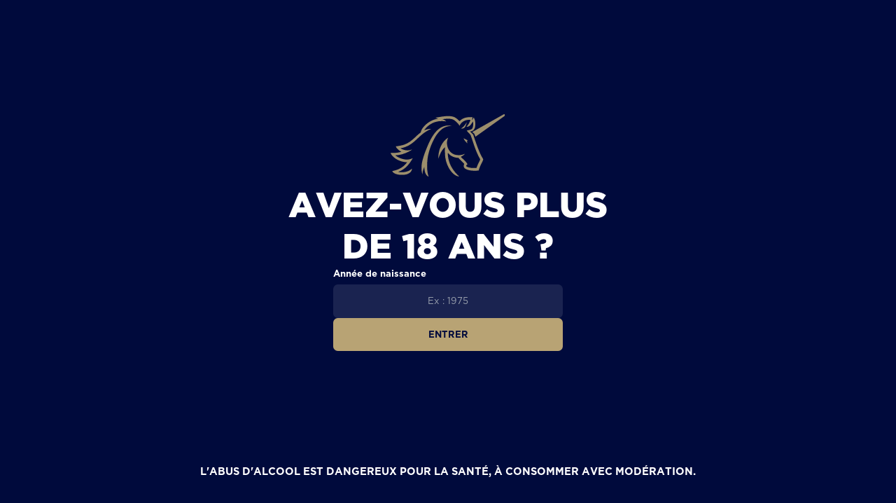

--- FILE ---
content_type: text/html; charset=UTF-8
request_url: https://www.brasserielicorne.com/
body_size: 31639
content:
<!DOCTYPE html><html lang="fr-FR" prefix="og: https://ogp.me/ns#"><head> <meta charset="UTF-8"> <meta name="viewport" content="width=device-width, initial-scale=1, shrink-to-fit=no"> <meta name="theme-color" content="#ffffff"> <script>(function(w, d, s, l, i) {w[l] = w[l] || [];w[l].push({'gtm.start': new Date().getTime(),event: 'gtm.js'
});var f = d.getElementsByTagName(s)[0],j = d.createElement(s),dl = l != 'dataLayer' ? '&l=' + l : '';j.async = true;j.src =
'https://www.googletagmanager.com/gtm.js?id=' + i + dl;
f.parentNode.insertBefore(j, f);})(window, document, 'script', 'dataLayer', 'GTM-N3RX44P4');</script> <link rel="stylesheet" href="https://use.typekit.net/mov4bfh.css"> <title>Brasseurs de caractères depuis 1845 - Brasserie Licorne</title><meta name="description" content="Des classiques incontournables aux créations audacieuses, nos marques incarnent l’esprit Brasserie Licorne : du goût, du caractère et une bonne dose de créativité."/><meta name="robots" content="index, follow, max-snippet:-1, max-video-preview:-1, max-image-preview:large"/><link rel="canonical" href="https://www.brasserielicorne.com/" /><meta property="og:locale" content="fr_FR" /><meta property="og:type" content="website" /><meta property="og:title" content="Brasseurs de caractères depuis 1845 - Brasserie Licorne" /><meta property="og:description" content="Des classiques incontournables aux créations audacieuses, nos marques incarnent l’esprit Brasserie Licorne : du goût, du caractère et une bonne dose de créativité." /><meta property="og:url" content="https://www.brasserielicorne.com/" /><meta property="og:site_name" content="Brasserie Licorne" /><meta property="og:updated_time" content="2025-12-11T16:02:33+00:00" /><meta property="article:published_time" content="2025-06-16T15:59:49+00:00" /><meta property="article:modified_time" content="2025-12-11T16:02:33+00:00" /><meta name="twitter:card" content="summary_large_image" /><meta name="twitter:title" content="Brasseurs de caractères depuis 1845 - Brasserie Licorne" /><meta name="twitter:description" content="Des classiques incontournables aux créations audacieuses, nos marques incarnent l’esprit Brasserie Licorne : du goût, du caractère et une bonne dose de créativité." /><meta name="twitter:label1" content="Écrit par" /><meta name="twitter:data1" content="izhak" /><meta name="twitter:label2" content="Temps de lecture" /><meta name="twitter:data2" content="Moins d’une minute" /><script type="application/ld+json" class="rank-math-schema">{"@context":"https://schema.org","@graph":[{"@type":"Organization","@id":"https://www.brasserielicorne.com/#organization","name":"Brasserie Licorne","url":"https://www.brasserielicorne.com","logo":{"@type":"ImageObject","@id":"https://www.brasserielicorne.com/#logo","url":"https://www.brasserielicorne.com/wp-content/uploads/2025/12/cropped-brasserie-licorne-favicon-150x150.png","contentUrl":"https://www.brasserielicorne.com/wp-content/uploads/2025/12/cropped-brasserie-licorne-favicon-150x150.png","caption":"Brasserie Licorne","inLanguage":"fr-FR"}},{"@type":"WebSite","@id":"https://www.brasserielicorne.com/#website","url":"https://www.brasserielicorne.com","name":"Brasserie Licorne","publisher":{"@id":"https://www.brasserielicorne.com/#organization"},"inLanguage":"fr-FR","potentialAction":{"@type":"SearchAction","target":"https://www.brasserielicorne.com/?s={search_term_string}","query-input":"required name=search_term_string"}},{"@type":"WebPage","@id":"https://www.brasserielicorne.com/#webpage","url":"https://www.brasserielicorne.com/","name":"Brasseurs de caract\u00e8res depuis 1845 - Brasserie Licorne","datePublished":"2025-06-16T15:59:49+00:00","dateModified":"2025-12-11T16:02:33+00:00","about":{"@id":"https://www.brasserielicorne.com/#organization"},"isPartOf":{"@id":"https://www.brasserielicorne.com/#website"},"inLanguage":"fr-FR"},{"@type":"Person","@id":"https://www.brasserielicorne.com/author/izhak/","name":"izhak","url":"https://www.brasserielicorne.com/author/izhak/","image":{"@type":"ImageObject","@id":"https://secure.gravatar.com/avatar/33e54dec0cd79fc4b5e911c15f836c46ec8d0e452ecd3ca5f707bce0a3540a3b?s=96&amp;d=mm&amp;r=g","url":"https://secure.gravatar.com/avatar/33e54dec0cd79fc4b5e911c15f836c46ec8d0e452ecd3ca5f707bce0a3540a3b?s=96&amp;d=mm&amp;r=g","caption":"izhak","inLanguage":"fr-FR"},"sameAs":["https://www.brasserielicorne.com"],"worksFor":{"@id":"https://www.brasserielicorne.com/#organization"}},{"@type":"Article","headline":"Brasseurs de caract\u00e8res depuis 1845 - Brasserie Licorne","keywords":"Brasserie Licorne","datePublished":"2025-06-16T15:59:49+00:00","dateModified":"2025-12-11T16:02:33+00:00","author":{"@id":"https://www.brasserielicorne.com/author/izhak/","name":"izhak"},"publisher":{"@id":"https://www.brasserielicorne.com/#organization"},"description":"Des classiques incontournables aux cr\u00e9ations audacieuses, nos marques incarnent l\u2019esprit Brasserie Licorne : du go\u00fbt, du caract\u00e8re et une bonne dose de cr\u00e9ativit\u00e9.","name":"Brasseurs de caract\u00e8res depuis 1845 - Brasserie Licorne","@id":"https://www.brasserielicorne.com/#richSnippet","isPartOf":{"@id":"https://www.brasserielicorne.com/#webpage"},"inLanguage":"fr-FR","mainEntityOfPage":{"@id":"https://www.brasserielicorne.com/#webpage"}}]}</script><meta name="google-site-verification" content="YuwQ_wjZHgY-iDX9byxZAwQmSybryoXnZKUdVirszC0" /><style id='wp-img-auto-sizes-contain-inline-css' type='text/css'>img:is([sizes=auto i],[sizes^="auto," i]){contain-intrinsic-size:3000px 1500px}</style><style id='classic-theme-styles-inline-css' type='text/css'>.wp-block-button__link{color:#fff;background-color:#32373c;border-radius:9999px;box-shadow:none;text-decoration:none;padding:calc(.667em + 2px) calc(1.333em + 2px);font-size:1.125em}.wp-block-file__button{background:#32373c;color:#fff;text-decoration:none}</style><link rel='stylesheet' id='contact-form-7-css' href='https://www.brasserielicorne.com/wp-content/plugins/contact-form-7/includes/css/styles.css?ver=6.0' type='text/css' media='all' /><link rel='stylesheet' id='theme-css' href='https://www.brasserielicorne.com/wp-content/themes/licorne/style.css?ver=1.0.0.1765459389' type='text/css' media='all' /><link rel='stylesheet' id='styles-css' href='https://www.brasserielicorne.com/wp-content/themes/licorne/dist/appCSS.css?ver=1.0.0.1765529137' type='text/css' media='all' /><script type="text/javascript" src="https://www.brasserielicorne.com/wp-includes/js/jquery/jquery.min.js?ver=3.7.1" id="jquery-core-js"></script><script type="text/javascript" src="https://www.brasserielicorne.com/wp-includes/js/jquery/jquery-migrate.min.js?ver=3.4.1" id="jquery-migrate-js"></script><script type="text/javascript" id="file_uploads_nfpluginsettings-js-extra">
var params = {"clearLogRestUrl":"https://www.brasserielicorne.com/wp-json/nf-file-uploads/debug-log/delete-all","clearLogButtonId":"file_uploads_clear_debug_logger","downloadLogRestUrl":"https://www.brasserielicorne.com/wp-json/nf-file-uploads/debug-log/get-all","downloadLogButtonId":"file_uploads_download_debug_logger"};
//# sourceURL=file_uploads_nfpluginsettings-js-extra

</script><script type="text/javascript" src="https://www.brasserielicorne.com/wp-content/plugins/ninja-forms-uploads/assets/js/nfpluginsettings.js?ver=3.3.20" id="file_uploads_nfpluginsettings-js"></script><link rel="icon" href="https://www.brasserielicorne.com/wp-content/uploads/2025/12/cropped-cropped-brasserie-licorne-favicon-32x32.png" sizes="32x32" /><link rel="icon" href="https://www.brasserielicorne.com/wp-content/uploads/2025/12/cropped-cropped-brasserie-licorne-favicon-192x192.png" sizes="192x192" /><link rel="apple-touch-icon" href="https://www.brasserielicorne.com/wp-content/uploads/2025/12/cropped-cropped-brasserie-licorne-favicon-180x180.png" /><meta name="msapplication-TileImage" content="https://www.brasserielicorne.com/wp-content/uploads/2025/12/cropped-cropped-brasserie-licorne-favicon-270x270.png" /> <script defer data-domain="brasserielicorne.com" src="https://plausible.io/js/script.js"></script><style id='global-styles-inline-css' type='text/css'>:root{--wp--preset--aspect-ratio--square:1;--wp--preset--aspect-ratio--4-3:4/3;--wp--preset--aspect-ratio--3-4:3/4;--wp--preset--aspect-ratio--3-2:3/2;--wp--preset--aspect-ratio--2-3:2/3;--wp--preset--aspect-ratio--16-9:16/9;--wp--preset--aspect-ratio--9-16:9/16;--wp--preset--color--black:#000000;--wp--preset--color--cyan-bluish-gray:#abb8c3;--wp--preset--color--white:#ffffff;--wp--preset--color--pale-pink:#f78da7;--wp--preset--color--vivid-red:#cf2e2e;--wp--preset--color--luminous-vivid-orange:#ff6900;--wp--preset--color--luminous-vivid-amber:#fcb900;--wp--preset--color--light-green-cyan:#7bdcb5;--wp--preset--color--vivid-green-cyan:#00d084;--wp--preset--color--pale-cyan-blue:#8ed1fc;--wp--preset--color--vivid-cyan-blue:#0693e3;--wp--preset--color--vivid-purple:#9b51e0;--wp--preset--gradient--vivid-cyan-blue-to-vivid-purple:linear-gradient(135deg,rgb(6,147,227) 0%,rgb(155,81,224) 100%);--wp--preset--gradient--light-green-cyan-to-vivid-green-cyan:linear-gradient(135deg,rgb(122,220,180) 0%,rgb(0,208,130) 100%);--wp--preset--gradient--luminous-vivid-amber-to-luminous-vivid-orange:linear-gradient(135deg,rgb(252,185,0) 0%,rgb(255,105,0) 100%);--wp--preset--gradient--luminous-vivid-orange-to-vivid-red:linear-gradient(135deg,rgb(255,105,0) 0%,rgb(207,46,46) 100%);--wp--preset--gradient--very-light-gray-to-cyan-bluish-gray:linear-gradient(135deg,rgb(238,238,238) 0%,rgb(169,184,195) 100%);--wp--preset--gradient--cool-to-warm-spectrum:linear-gradient(135deg,rgb(74,234,220) 0%,rgb(151,120,209) 20%,rgb(207,42,186) 40%,rgb(238,44,130) 60%,rgb(251,105,98) 80%,rgb(254,248,76) 100%);--wp--preset--gradient--blush-light-purple:linear-gradient(135deg,rgb(255,206,236) 0%,rgb(152,150,240) 100%);--wp--preset--gradient--blush-bordeaux:linear-gradient(135deg,rgb(254,205,165) 0%,rgb(254,45,45) 50%,rgb(107,0,62) 100%);--wp--preset--gradient--luminous-dusk:linear-gradient(135deg,rgb(255,203,112) 0%,rgb(199,81,192) 50%,rgb(65,88,208) 100%);--wp--preset--gradient--pale-ocean:linear-gradient(135deg,rgb(255,245,203) 0%,rgb(182,227,212) 50%,rgb(51,167,181) 100%);--wp--preset--gradient--electric-grass:linear-gradient(135deg,rgb(202,248,128) 0%,rgb(113,206,126) 100%);--wp--preset--gradient--midnight:linear-gradient(135deg,rgb(2,3,129) 0%,rgb(40,116,252) 100%);--wp--preset--font-size--small:13px;--wp--preset--font-size--medium:20px;--wp--preset--font-size--large:36px;--wp--preset--font-size--x-large:42px;--wp--preset--spacing--20:0.44rem;--wp--preset--spacing--30:0.67rem;--wp--preset--spacing--40:1rem;--wp--preset--spacing--50:1.5rem;--wp--preset--spacing--60:2.25rem;--wp--preset--spacing--70:3.38rem;--wp--preset--spacing--80:5.06rem;--wp--preset--shadow--natural:6px 6px 9px rgba(0,0,0,0.2);--wp--preset--shadow--deep:12px 12px 50px rgba(0,0,0,0.4);--wp--preset--shadow--sharp:6px 6px 0px rgba(0,0,0,0.2);--wp--preset--shadow--outlined:6px 6px 0px -3px rgb(255,255,255),6px 6px rgb(0,0,0);--wp--preset--shadow--crisp:6px 6px 0px rgb(0,0,0)}:where(.is-layout-flex){gap:0.5em}:where(.is-layout-grid){gap:0.5em}body .is-layout-flex{display:flex}.is-layout-flex{flex-wrap:wrap;align-items:center}.is-layout-flex >:is(*,div){margin:0}body .is-layout-grid{display:grid}.is-layout-grid >:is(*,div){margin:0}:where(.wp-block-columns.is-layout-flex){gap:2em}:where(.wp-block-columns.is-layout-grid){gap:2em}:where(.wp-block-post-template.is-layout-flex){gap:1.25em}:where(.wp-block-post-template.is-layout-grid){gap:1.25em}.has-black-color{color:var(--wp--preset--color--black) !important}.has-cyan-bluish-gray-color{color:var(--wp--preset--color--cyan-bluish-gray) !important}.has-white-color{color:var(--wp--preset--color--white) !important}.has-pale-pink-color{color:var(--wp--preset--color--pale-pink) !important}.has-vivid-red-color{color:var(--wp--preset--color--vivid-red) !important}.has-luminous-vivid-orange-color{color:var(--wp--preset--color--luminous-vivid-orange) !important}.has-luminous-vivid-amber-color{color:var(--wp--preset--color--luminous-vivid-amber) !important}.has-light-green-cyan-color{color:var(--wp--preset--color--light-green-cyan) !important}.has-vivid-green-cyan-color{color:var(--wp--preset--color--vivid-green-cyan) !important}.has-pale-cyan-blue-color{color:var(--wp--preset--color--pale-cyan-blue) !important}.has-vivid-cyan-blue-color{color:var(--wp--preset--color--vivid-cyan-blue) !important}.has-vivid-purple-color{color:var(--wp--preset--color--vivid-purple) !important}.has-black-background-color{background-color:var(--wp--preset--color--black) !important}.has-cyan-bluish-gray-background-color{background-color:var(--wp--preset--color--cyan-bluish-gray) !important}.has-white-background-color{background-color:var(--wp--preset--color--white) !important}.has-pale-pink-background-color{background-color:var(--wp--preset--color--pale-pink) !important}.has-vivid-red-background-color{background-color:var(--wp--preset--color--vivid-red) !important}.has-luminous-vivid-orange-background-color{background-color:var(--wp--preset--color--luminous-vivid-orange) !important}.has-luminous-vivid-amber-background-color{background-color:var(--wp--preset--color--luminous-vivid-amber) !important}.has-light-green-cyan-background-color{background-color:var(--wp--preset--color--light-green-cyan) !important}.has-vivid-green-cyan-background-color{background-color:var(--wp--preset--color--vivid-green-cyan) !important}.has-pale-cyan-blue-background-color{background-color:var(--wp--preset--color--pale-cyan-blue) !important}.has-vivid-cyan-blue-background-color{background-color:var(--wp--preset--color--vivid-cyan-blue) !important}.has-vivid-purple-background-color{background-color:var(--wp--preset--color--vivid-purple) !important}.has-black-border-color{border-color:var(--wp--preset--color--black) !important}.has-cyan-bluish-gray-border-color{border-color:var(--wp--preset--color--cyan-bluish-gray) !important}.has-white-border-color{border-color:var(--wp--preset--color--white) !important}.has-pale-pink-border-color{border-color:var(--wp--preset--color--pale-pink) !important}.has-vivid-red-border-color{border-color:var(--wp--preset--color--vivid-red) !important}.has-luminous-vivid-orange-border-color{border-color:var(--wp--preset--color--luminous-vivid-orange) !important}.has-luminous-vivid-amber-border-color{border-color:var(--wp--preset--color--luminous-vivid-amber) !important}.has-light-green-cyan-border-color{border-color:var(--wp--preset--color--light-green-cyan) !important}.has-vivid-green-cyan-border-color{border-color:var(--wp--preset--color--vivid-green-cyan) !important}.has-pale-cyan-blue-border-color{border-color:var(--wp--preset--color--pale-cyan-blue) !important}.has-vivid-cyan-blue-border-color{border-color:var(--wp--preset--color--vivid-cyan-blue) !important}.has-vivid-purple-border-color{border-color:var(--wp--preset--color--vivid-purple) !important}.has-vivid-cyan-blue-to-vivid-purple-gradient-background{background:var(--wp--preset--gradient--vivid-cyan-blue-to-vivid-purple) !important}.has-light-green-cyan-to-vivid-green-cyan-gradient-background{background:var(--wp--preset--gradient--light-green-cyan-to-vivid-green-cyan) !important}.has-luminous-vivid-amber-to-luminous-vivid-orange-gradient-background{background:var(--wp--preset--gradient--luminous-vivid-amber-to-luminous-vivid-orange) !important}.has-luminous-vivid-orange-to-vivid-red-gradient-background{background:var(--wp--preset--gradient--luminous-vivid-orange-to-vivid-red) !important}.has-very-light-gray-to-cyan-bluish-gray-gradient-background{background:var(--wp--preset--gradient--very-light-gray-to-cyan-bluish-gray) !important}.has-cool-to-warm-spectrum-gradient-background{background:var(--wp--preset--gradient--cool-to-warm-spectrum) !important}.has-blush-light-purple-gradient-background{background:var(--wp--preset--gradient--blush-light-purple) !important}.has-blush-bordeaux-gradient-background{background:var(--wp--preset--gradient--blush-bordeaux) !important}.has-luminous-dusk-gradient-background{background:var(--wp--preset--gradient--luminous-dusk) !important}.has-pale-ocean-gradient-background{background:var(--wp--preset--gradient--pale-ocean) !important}.has-electric-grass-gradient-background{background:var(--wp--preset--gradient--electric-grass) !important}.has-midnight-gradient-background{background:var(--wp--preset--gradient--midnight) !important}.has-small-font-size{font-size:var(--wp--preset--font-size--small) !important}.has-medium-font-size{font-size:var(--wp--preset--font-size--medium) !important}.has-large-font-size{font-size:var(--wp--preset--font-size--large) !important}.has-x-large-font-size{font-size:var(--wp--preset--font-size--x-large) !important}</style></head><body data-rsssl=1 class="home wp-singular page-template page-template-templates page-template-home page-template-templateshome-php page page-id-802 wp-custom-logo wp-embed-responsive wp-theme-licorne ally-default" data-host="https://www.brasserielicorne.com" data-theme="https://www.brasserielicorne.com/wp-content/themes/licorne" data-map-url="https://www.brasserielicorne.com/trouver-produits-licorne/" class="flex flex-col"> <noscript><iframe src="https://www.googletagmanager.com/ns.html?id=GTM-N3RX44P4" height="0" width="0" style="display:none;visibility:hidden"></iframe></noscript> <header class="header fixed top-0 w-full z-99 text-white "> <nav class="flex justify-between items-center -container py-16 "> <div class="header__toggler cursor-pointer size-32 block s:hidden"> <img src="https://www.brasserielicorne.com/wp-content/themes/licorne/assets//images/burger-light.svg" class="size-full object-cover light-icon" alt="menu" /> <img src="https://www.brasserielicorne.com/wp-content/themes/licorne/assets//images/burger-dark.svg" class="size-full object-cover dark-icon hidden" alt="menu" /> </div> <a class="block relative w-150 h-auto" href="https://www.brasserielicorne.com"> <img src="https://www.brasserielicorne.com/wp-content/themes/licorne/assets//images/logo.svg" class="w-full light-logo" alt="logo-header" /> <img src="https://www.brasserielicorne.com/wp-content/themes/licorne/assets//images/logo-dark.svg" class="w-full dark-logo hidden" alt="logo-header" /> </a> <div class="s:flex items-center hidden"><ul id="main-menu" class="main-menu"><li id="menu-item-317" class="menu-item menu-item-type-custom menu-item-object-custom menu-item-has-children menu-item-317 menu__item --is-brand"><a href="https://www.brasserielicorne.com/nos-marques/">Nos boissons</a><div class="inner"><ul class="sub-menu"><li id="menu-item-845" class="menu-item menu-item-type-custom menu-item-object-custom menu-item-845 menu__item"><a href="https://www.brasserielicorne.com/marques/licorne/" class="menu-item-image-link"><img src="https://www.brasserielicorne.com/wp-content/uploads/2025/10/licorne-menu.png" alt="Licorne" class="menu-item-image" /></a><a href="https://www.brasserielicorne.com/marques/licorne/">Licorne</a></li><li id="menu-item-847" class="menu-item menu-item-type-custom menu-item-object-custom menu-item-847 menu__item"><a href="https://www.brasserielicorne.com/marques/slash/" class="menu-item-image-link"><img src="https://www.brasserielicorne.com/wp-content/uploads/2025/10/slash-menu.png" alt="Slash" class="menu-item-image" /></a><a href="https://www.brasserielicorne.com/marques/slash/">Slash</a></li><li id="menu-item-848" class="menu-item menu-item-type-custom menu-item-object-custom menu-item-848 menu__item"><a href="https://www.brasserielicorne.com/marques/darkdog/" class="menu-item-image-link"><img src="https://www.brasserielicorne.com/wp-content/uploads/2025/05/DD-vignette-menu.png" alt="Darkdog" class="menu-item-image" /></a><a href="https://www.brasserielicorne.com/marques/darkdog/">Darkdog</a></li><li id="menu-item-1944" class="menu-item menu-item-type-custom menu-item-object-custom menu-item-1944 menu__item"><a href="https://www.brasserielicorne.com/nos-marques" class="menu-item-image-link"><img src="https://www.brasserielicorne.com/wp-content/uploads/2025/12/toutes-nos-boissons-licorne-2.png" alt="Toutes nos boissons" class="menu-item-image" /></a><a href="https://www.brasserielicorne.com/nos-marques">Toutes nos boissons</a></li><li><a href="/nos-marques" class="custom-menu-button"><img src="https://www.brasserielicorne.com/wp-content/themes/licorne/assets//images/menu-image.png" alt="Toutes nos marques" /></a></li></ul><div class="menu-button-wrapper"><a href="/nos-marques" class="custom-menu-button">Toutes nos marques</a></div></div></li><li id="menu-item-1055" class="menu-item menu-item-type-post_type menu-item-object-page menu-item-has-children menu-item-1055 menu__item"><a href="https://www.brasserielicorne.com/brasserie-licorne/">La Brasserie</a><div class="inner"><ul class="sub-menu"><li id="menu-item-1768" class="menu-item menu-item-type-post_type menu-item-object-page menu-item-1768 menu__item"><a href="https://www.brasserielicorne.com/brasserie-licorne/">Brasserie Licorne</a></li><li id="menu-item-1069" class="menu-item menu-item-type-post_type menu-item-object-page menu-item-1069 menu__item"><a href="https://www.brasserielicorne.com/brasserie-licorne/depuis-1845/">Depuis 1845</a></li><li id="menu-item-1058" class="menu-item menu-item-type-post_type menu-item-object-page menu-item-1058 menu__item"><a href="https://www.brasserielicorne.com/brasserie-licorne/nous-rejoindre/">Nous rejoindre</a></li><li id="menu-item-1057" class="menu-item menu-item-type-post_type menu-item-object-page menu-item-1057 menu__item"><a href="https://www.brasserielicorne.com/brasserie-licorne/contact/">Contact</a></li></ul></div></li><li id="menu-item-1079" class="menu-item menu-item-type-post_type menu-item-object-page menu-item-has-children menu-item-1079 menu__item"><a href="https://www.brasserielicorne.com/nos-piliers/">Nos engagements</a><div class="inner"><ul class="sub-menu"><li id="menu-item-1677" class="menu-item menu-item-type-post_type menu-item-object-page menu-item-1677 menu__item"><a href="https://www.brasserielicorne.com/nos-piliers/">Nos piliers RSE</a></li><li id="menu-item-1210" class="menu-item menu-item-type-post_type menu-item-object-page menu-item-1210 menu__item"><a href="https://www.brasserielicorne.com/nos-certifications/">Nos certifications</a></li><li id="menu-item-1209" class="menu-item menu-item-type-post_type menu-item-object-page menu-item-1209 menu__item"><a href="https://www.brasserielicorne.com/politique-conformite/">Notre politique de conformité</a></li><li id="menu-item-1208" class="menu-item menu-item-type-post_type menu-item-object-page menu-item-1208 menu__item"><a href="https://www.brasserielicorne.com/loi-agec-respect-environnement/">Loi AGEC : notre respect de l’environnement</a></li></ul></div></li><li id="menu-item-1056" class="menu-item menu-item-type-post_type menu-item-object-page menu-item-1056 menu__item"><a href="https://www.brasserielicorne.com/magazine/">Magazine</a></li><li id="menu-item-1715" class="menu-item menu-item-type-custom menu-item-object-custom menu-item-1715 menu__item"><a target="_blank" href="https://commande.brasserielicorne.com/login.php">Espace Pro</a></li></ul></div> <div class="flex items-center gap-8"> <button class="size-48 cursor-pointer" data-modal-trigger="search"> <img src="https://www.brasserielicorne.com/wp-content/themes/licorne/assets//images/search.svg" class="size-full object-cover light-icon" alt="search" /> <img src="https://www.brasserielicorne.com/wp-content/themes/licorne/assets//images/search-dark.svg" class="size-full object-cover dark-icon hidden" alt="search" /> </button>  <a href="https://www.brasserielicorne.com/trouver-produits-licorne/" class="hidden s:block rounded-100 px-24 py-16 bg-lightGold text-darkBlue uppercase text-xs font-bold">Où acheter ?</a> </div> <div class="header__mobile flex flex-col justify-between -container pb-16"> <div class=""><ul id="main-menu" class="main-menu"><li class="menu-item menu-item-type-custom menu-item-object-custom menu-item-has-children menu-item-317 menu__item --is-brand"><a href="https://www.brasserielicorne.com/nos-marques/">Nos boissons</a><div class="inner"><ul class="sub-menu"><li class="menu-item menu-item-type-custom menu-item-object-custom menu-item-845 menu__item"><a href="https://www.brasserielicorne.com/marques/licorne/" class="menu-item-image-link"><img src="https://www.brasserielicorne.com/wp-content/uploads/2025/10/licorne-menu.png" alt="Licorne" class="menu-item-image" /></a><a href="https://www.brasserielicorne.com/marques/licorne/">Licorne</a></li><li class="menu-item menu-item-type-custom menu-item-object-custom menu-item-847 menu__item"><a href="https://www.brasserielicorne.com/marques/slash/" class="menu-item-image-link"><img src="https://www.brasserielicorne.com/wp-content/uploads/2025/10/slash-menu.png" alt="Slash" class="menu-item-image" /></a><a href="https://www.brasserielicorne.com/marques/slash/">Slash</a></li><li class="menu-item menu-item-type-custom menu-item-object-custom menu-item-848 menu__item"><a href="https://www.brasserielicorne.com/marques/darkdog/" class="menu-item-image-link"><img src="https://www.brasserielicorne.com/wp-content/uploads/2025/05/DD-vignette-menu.png" alt="Darkdog" class="menu-item-image" /></a><a href="https://www.brasserielicorne.com/marques/darkdog/">Darkdog</a></li><li class="menu-item menu-item-type-custom menu-item-object-custom menu-item-1944 menu__item"><a href="https://www.brasserielicorne.com/nos-marques" class="menu-item-image-link"><img src="https://www.brasserielicorne.com/wp-content/uploads/2025/12/toutes-nos-boissons-licorne-2.png" alt="Toutes nos boissons" class="menu-item-image" /></a><a href="https://www.brasserielicorne.com/nos-marques">Toutes nos boissons</a></li><li><a href="/nos-marques" class="custom-menu-button"><img src="https://www.brasserielicorne.com/wp-content/themes/licorne/assets//images/menu-image.png" alt="Toutes nos marques" /></a></li></ul><div class="menu-button-wrapper"><a href="/nos-marques" class="custom-menu-button">Toutes nos marques</a></div></div></li><li class="menu-item menu-item-type-post_type menu-item-object-page menu-item-has-children menu-item-1055 menu__item"><a href="https://www.brasserielicorne.com/brasserie-licorne/">La Brasserie</a><div class="inner"><ul class="sub-menu"><li class="menu-item menu-item-type-post_type menu-item-object-page menu-item-1768 menu__item"><a href="https://www.brasserielicorne.com/brasserie-licorne/">Brasserie Licorne</a></li><li class="menu-item menu-item-type-post_type menu-item-object-page menu-item-1069 menu__item"><a href="https://www.brasserielicorne.com/brasserie-licorne/depuis-1845/">Depuis 1845</a></li><li class="menu-item menu-item-type-post_type menu-item-object-page menu-item-1058 menu__item"><a href="https://www.brasserielicorne.com/brasserie-licorne/nous-rejoindre/">Nous rejoindre</a></li><li class="menu-item menu-item-type-post_type menu-item-object-page menu-item-1057 menu__item"><a href="https://www.brasserielicorne.com/brasserie-licorne/contact/">Contact</a></li></ul></div></li><li class="menu-item menu-item-type-post_type menu-item-object-page menu-item-has-children menu-item-1079 menu__item"><a href="https://www.brasserielicorne.com/nos-piliers/">Nos engagements</a><div class="inner"><ul class="sub-menu"><li class="menu-item menu-item-type-post_type menu-item-object-page menu-item-1677 menu__item"><a href="https://www.brasserielicorne.com/nos-piliers/">Nos piliers RSE</a></li><li class="menu-item menu-item-type-post_type menu-item-object-page menu-item-1210 menu__item"><a href="https://www.brasserielicorne.com/nos-certifications/">Nos certifications</a></li><li class="menu-item menu-item-type-post_type menu-item-object-page menu-item-1209 menu__item"><a href="https://www.brasserielicorne.com/politique-conformite/">Notre politique de conformité</a></li><li class="menu-item menu-item-type-post_type menu-item-object-page menu-item-1208 menu__item"><a href="https://www.brasserielicorne.com/loi-agec-respect-environnement/">Loi AGEC : notre respect de l’environnement</a></li></ul></div></li><li class="menu-item menu-item-type-post_type menu-item-object-page menu-item-1056 menu__item"><a href="https://www.brasserielicorne.com/magazine/">Magazine</a></li><li class="menu-item menu-item-type-custom menu-item-object-custom menu-item-1715 menu__item"><a target="_blank" href="https://commande.brasserielicorne.com/login.php">Espace Pro</a></li></ul></div> <a href="https://www.brasserielicorne.com/trouver-produits-licorne/" class="block s:hidden button button--primary uppercase">Où acheter ?</a> </div> </nav> </header> <main data-taxi class="flex-grow overflow-hidden"> <div data-taxi-view class="page-container "><section class="hero relative flex flex-col justify-end min-h-[100svh]"> <div class="absolute size-full z-1"> <img class="size-full object-cover object-center brightness-[0.75]" src="https://www.brasserielicorne.com/wp-content/uploads/2025/12/brasserie-licorne-brasseurs-caracteres-depuis-1845.png" alt="" width="1440" height="850" /> </div> <div class="relative -container -grid z-10 pb-24 s:pb-48"> <div class="text-white col-span-full s:col-span-6"> <h1 data-animation="paragraph" class="h1 uppercase">Brasseurs de caractères <b>depuis 1845</b></h1> </div> </div></section> <section class="section brands"> <div class="s:-container"> <div class="-grid px-16 s:px-0"> <div class="col-span-full s:col-span-5 flex flex-col items-center s:items-start"> <p data-animation="paragraph" class="p-overline text-center s:text-left">Nos boissons</p> <h2 data-animation="subtitle" class="h2 uppercase mt-24 text-center s:text-left">Un univers de saveurs</h2> </div> <div class="col-span-full s:col-span-6 s:col-start-7 flex flex-col justify-end"> <div data-animation="paragraph" class="p16 hidden s:block">Des classiques incontournables aux cr&eacute;ations audacieuses, nos marques incarnent l&rsquo;esprit Brasserie Licorne : du go&ucirc;t, du caract&egrave;re et une bonne dose de cr&eacute;ativit&eacute;. Explorez notre univers brassicole et d&eacute;couvrez des saveurs authentiques parmi nos gammes de bi&egrave;res et d&rsquo;Energy Drinks.</div> </div> </div> <div class="-grid gap-y-8 s:gap-y-0 mt-48"> <a href="https://www.brasserielicorne.com/marques/licorne/" class="card-brand col-span-2 s:col-span-3 group overflow-hidden"> <div class="card-brand__thumbnail aspect-[193/288] s:aspect-[315/473]"> <img class="size-full object-cover group-hover:scale-105 transition-all duration-300" src="https://www.brasserielicorne.com/wp-content/uploads/2025/05/licorne-image.png" alt="Licorne"> </div> </a> <a href="https://www.brasserielicorne.com/marques/slash/" class="card-brand col-span-2 s:col-span-3 group overflow-hidden"> <div class="card-brand__thumbnail aspect-[193/288] s:aspect-[315/473]"> <img class="size-full object-cover group-hover:scale-105 transition-all duration-300" src="https://www.brasserielicorne.com/wp-content/uploads/2025/10/slash-image.png" alt="Slash"> </div> </a> <a href="https://www.brasserielicorne.com/marques/darkdog/" class="card-brand col-span-2 s:col-span-3 group overflow-hidden"> <div class="card-brand__thumbnail aspect-[193/288] s:aspect-[315/473]"> <img class="size-full object-cover group-hover:scale-105 transition-all duration-300" src="https://www.brasserielicorne.com/wp-content/uploads/2025/05/DD-vignette-menu.png" alt="Dark Dog"> </div> </a> <a href="/nos-marques" class="hidden s:block s:col-span-3 group overflow-hidden"> <div class="aspect-[315/473]"> <img class="size-full object-cover group-hover:scale-105 transition-all duration-300s" src="https://www.brasserielicorne.com/wp-content/themes/licorne/assets/images/brand.png" alt="Marques"> </div> </a> </div> <div data-animation="paragraph" class="flex justify-center px-16 s:hidden"> <a href="/nos-marques" class="button button--secondary button--pagination mt-40 s:mt-56 w-full s:w-auto "> Toutes nos boissons </a> </div> </div></section> <section class="content-media"> <div class="grid grid-cols-4 s:grid-cols-12"> <div class="col-span-full s:col-span-8 s:col-start-1 max-h-780"> <div class="relative size-full aspect-[961/750]"> <img class="size-full object-cover" src="https://www.brasserielicorne.com/wp-content/uploads/2025/10/02-savoir-faire.png" srcset="https://www.brasserielicorne.com/wp-content/uploads/2025/10/02-savoir-faire.png 2560w, https://www.brasserielicorne.com/wp-content/uploads/2025/10/02-savoir-faire-900x703.png 1440w, https://www.brasserielicorne.com/wp-content/uploads/2025/10/02-savoir-faire-560x438.png 768w" sizes="(max-width: 768px) 768px, (max-width: 1440px) 1440px, 2560px" alt="" width="960" height="750" /> </div> </div> <div class="bg-no-repeat bg-cover bg-lightGold/7 flex flex-col col-span-full py-56 s:py-0 px-16 s:col-span-4 s:px-64 s:col-start-9" style="background-image: url('https://www.brasserielicorne.com/wp-content/themes/licorne/assets/images/bg-content.png');" > <div class="my-auto py-24 s:py-100"> <p class="p-overline uppercase">BRASSERIE LICORNE</p> <h2 class="s:text-h1-mobile h2 uppercase">Un savoir-faire brassicole d'exception</h2> <div class="p16 pt-32 wp-editor">Depuis des g&eacute;n&eacute;rations, Brasserie Licorne s'engage &agrave; cr&eacute;er des bi&egrave;res qui allient tradition et innovation. Chaque gorg&eacute;e refl&egrave;te notre passion pour l'art brassicole, notre respect des mati&egrave;res premi&egrave;res et notre volont&eacute; de surprendre vos papilles.</div> <div class="mt-24 s:mt-40 flex w-full"> <a class="button button--quaternary px-24 py-16 uppercase w-full s:w-auto" href="https://www.brasserielicorne.com/brasserie-licorne/" target="">Découvrez la brasserie</a> </div> </div> </div> </div></section> <section class="values flex flex-col s:flex-row"> <div class="w-full s:w-1/3"> <div class="relative size-full aspect-[394/300] s:aspect-[480/800]"> <img class="size-full object-cover" src="https://www.brasserielicorne.com/wp-content/uploads/2025/10/Portraits-2023-©Philippe-Stirnweiss-9.jpg" srcset="https://www.brasserielicorne.com/wp-content/uploads/2025/10/Portraits-2023-©Philippe-Stirnweiss-9.jpg 2560w, https://www.brasserielicorne.com/wp-content/uploads/2025/10/Portraits-2023-©Philippe-Stirnweiss-9.jpg 1440w, https://www.brasserielicorne.com/wp-content/uploads/2025/10/Portraits-2023-©Philippe-Stirnweiss-9-560x841.jpg 768w" sizes="(max-width: 768px) 768px, (max-width: 1440px) 1440px, 2560px" alt="" width="724" height="1087" /> </div> </div> <div class="w-full s:w-1/3 py-72 s:py-0 bg-darkBlue flex flex-col justify-center items-center"> <p data-animation="title" class="p-overline text-white">NOS VALEURS</p> <h2 data-animation="paragraph" class="h1 s:h3 uppercase text-lightGold mt-24 text-center">Authenticité innovation générosité</h2> <div data-animation="paragraph" class="p17 text-white mt-24 text-center px-48 s:px-80">Ce sont nos traits de caract&egrave;re qui r&eacute;unissent de mani&egrave;re ind&eacute;fectible tous ceux qui font notre bi&egrave;re.</div> <div data-animation="paragraph" data-animation-delay="0.2"> <a href="https://www.brasserielicorne.com/nos-piliers/" class="button button--secondary mt-40 block uppercase">Nos engagements <span class="icon-arrow-right"></span></a> </div> </div> <div class="w-full s:w-1/3"> <div class="relative size-full aspect-[394/300] s:aspect-[480/800]"> <img class="size-full object-cover" src="https://www.brasserielicorne.com/wp-content/uploads/2025/10/Portraits-2023-©Philippe-Stirnweiss-34.jpg" srcset="https://www.brasserielicorne.com/wp-content/uploads/2025/10/Portraits-2023-©Philippe-Stirnweiss-34.jpg 2560w, https://www.brasserielicorne.com/wp-content/uploads/2025/10/Portraits-2023-©Philippe-Stirnweiss-34.jpg 1440w, https://www.brasserielicorne.com/wp-content/uploads/2025/10/Portraits-2023-©Philippe-Stirnweiss-34-560x841.jpg 768w" sizes="(max-width: 768px) 768px, (max-width: 1440px) 1440px, 2560px" alt="" width="724" height="1087" /> </div> </div> </section> <section class="section blog"> <div class="-container"> <div class="-grid"> <div class="col-span-full s:col-span-4"> <div class="p-overline mx-auto s:mx-0">Magazine</div> <h2 class="h3 uppercase mt-24 s:text-left text-center">Les instants Licorne</h2> </div> <div class="col-span-full s:col-span-6 s:col-start-7 flex flex-col justify-end"> <div class="p16 mt-24 s:mt-0">Nous vous ouvrons les portes de notre brasserie : d&eacute;couvrez nos actualit&eacute;s, nos nouveaut&eacute;s et nouvelles cr&eacute;ations, des id&eacute;es recettes &agrave; accorder avec nos bi&egrave;res, des coulisses in&eacute;dites, et les temps forts qui rythment notre aventure.</div> </div> </div> <div class="total-count hidden" data-total="49" data-ppp="3"></div> <div class="blog-slider-wrapper mt-40 s:mt-56"> <div class="blog-slider swiper s:!transform-none"> <div class="blog__grid swiper-wrapper s:!transform-none s:-grid s:gap-20"> <div class="swiper-slide s:!w-auto s:!h-auto s:col-span-4"> <a href="https://www.brasserielicorne.com/la-nouvelle-version-de-notre-manifeste-rse-est-disponible/" class="card"> <div class="card-product__thumbnail aspect-[427/427] overflow-hidden bg-gold/10"> <img class="size-full object-cover object-center" src="https://www.brasserielicorne.com/wp-content/uploads/2026/01/BRASSERIE-LICORNE-post-linkedin-RSE.png" srcset="https://www.brasserielicorne.com/wp-content/uploads/2026/01/BRASSERIE-LICORNE-post-linkedin-RSE.png 1920w, https://www.brasserielicorne.com/wp-content/uploads/2026/01/BRASSERIE-LICORNE-post-linkedin-RSE.png 1440w, https://www.brasserielicorne.com/wp-content/uploads/2026/01/BRASSERIE-LICORNE-post-linkedin-RSE.png 900w, https://www.brasserielicorne.com/wp-content/uploads/2026/01/BRASSERIE-LICORNE-post-linkedin-RSE.png 560w, https://www.brasserielicorne.com/wp-content/uploads/2026/01/BRASSERIE-LICORNE-post-linkedin-RSE.png 380w" alt="La nouvelle version de notre Manifeste RSE est disponible !" /> </div> <div class=""> <p class="text-xs text-darkGold mt-32 font-medium uppercase">Les coulisses de la brasserie</p> <h3 class="text-xs s:text-xl font-bold mt-8 s:uppercase">La nouvelle version de notre Manifeste RSE est disponible !</h3> </div></a> </div> <div class="swiper-slide s:!w-auto s:!h-auto s:col-span-4"> <a href="https://www.brasserielicorne.com/la-carte-de-voeux-licorne-2025/" class="card"> <div class="card-product__thumbnail aspect-[427/427] overflow-hidden bg-gold/10"> <img class="size-full object-cover object-center" src="https://www.brasserielicorne.com/wp-content/uploads/2025/12/voeux_licorne_2025.png" srcset="https://www.brasserielicorne.com/wp-content/uploads/2025/12/voeux_licorne_2025.png 1920w, https://www.brasserielicorne.com/wp-content/uploads/2025/12/voeux_licorne_2025.png 1440w, https://www.brasserielicorne.com/wp-content/uploads/2025/12/voeux_licorne_2025.png 900w, https://www.brasserielicorne.com/wp-content/uploads/2025/12/voeux_licorne_2025.png 560w, https://www.brasserielicorne.com/wp-content/uploads/2025/12/voeux_licorne_2025.png 380w" alt="La carte de vœux Brasserie Licorne 2026 !" /> </div> <div class=""> <p class="text-xs text-darkGold mt-32 font-medium uppercase">Les coulisses de la brasserie</p> <h3 class="text-xs s:text-xl font-bold mt-8 s:uppercase">La carte de vœux Brasserie Licorne 2026 !</h3> </div></a> </div> <div class="swiper-slide s:!w-auto s:!h-auto s:col-span-4"> <a href="https://www.brasserielicorne.com/biere-hiver-licorne-noel/" class="card"> <div class="card-product__thumbnail aspect-[427/427] overflow-hidden bg-gold/10"> <img class="size-full object-cover object-center" src="https://www.brasserielicorne.com/wp-content/uploads/2025/06/Licorne-Noel.png" srcset="https://www.brasserielicorne.com/wp-content/uploads/2025/06/Licorne-Noel.png 1920w, https://www.brasserielicorne.com/wp-content/uploads/2025/06/Licorne-Noel.png 1440w, https://www.brasserielicorne.com/wp-content/uploads/2025/06/Licorne-Noel.png 900w, https://www.brasserielicorne.com/wp-content/uploads/2025/06/Licorne-Noel.png 560w, https://www.brasserielicorne.com/wp-content/uploads/2025/06/Licorne-Noel.png 380w" alt="Bières d’hiver et Licorne Noël : le malt et les épices qui réchauffent" /> </div> <div class=""> <p class="text-xs text-darkGold mt-32 font-medium uppercase">L'Art de la bière</p> <h3 class="text-xs s:text-xl font-bold mt-8 s:uppercase">Bières d’hiver et Licorne Noël : le malt et les épices qui réchauffent</h3> </div></a> </div> </div> <div class="swiper__pagination mt-24"></div> </div> </div> <div class="text-center flex justify-center w-full px-16 s:px-0"> <a href="https://www.brasserielicorne.com/magazine/" class="button button--quaternary button--pagination mt-40 s:mt-56 w-full s:w-auto uppercase"> Tous les articles </a> </div> </div></section> <section class="section gallery"> <div class="-container"> <div class="flex justify-center s:justify-start"> <p class="p-overline">Sur les réseaux</p> </div> <p class="h3 uppercase text-center s:text-left mt-16 s:mt-24">#LICORNE #SLASH #DARKDOG</p> </div> <div class="overflow-x-hidden mt-24 s:mt-40"> <div class="marquee-wrapper"> <div data-animation="marquee" data-animation-speed="0.1"> <div data-item> <div class="aspect-[203/203] w-110 s:w-[14vw]"> <img class="size-full object-cover" src="https://www.brasserielicorne.com/wp-content/uploads/2025/11/licorne-black-00.jpg" alt=""> </div> <div class="aspect-[203/203] w-110 s:w-[14vw]"> <img class="size-full object-cover" src="https://www.brasserielicorne.com/wp-content/uploads/2025/11/canette-slash-citrus-glacon-brasserie-licorne.jpg" alt=""> </div> <div class="aspect-[203/203] w-110 s:w-[14vw]"> <img class="size-full object-cover" src="https://www.brasserielicorne.com/wp-content/uploads/2025/11/licorne-black-verre-bouteille.jpg" alt=""> </div> <div class="aspect-[203/203] w-110 s:w-[14vw]"> <img class="size-full object-cover" src="https://www.brasserielicorne.com/wp-content/uploads/2025/11/bouteilles-slash-gamme-brasserie-licorne.jpg" alt=""> </div> <div class="aspect-[203/203] w-110 s:w-[14vw]"> <img class="size-full object-cover" src="https://www.brasserielicorne.com/wp-content/uploads/2025/11/bundaberg-ginger-beer-original.jpg" alt=""> </div> <div class="aspect-[203/203] w-110 s:w-[14vw]"> <img class="size-full object-cover" src="https://www.brasserielicorne.com/wp-content/uploads/2025/11/licorne-elsass-bouteille.jpg" alt=""> </div> <div class="aspect-[203/203] w-110 s:w-[14vw]"> <img class="size-full object-cover" src="https://www.brasserielicorne.com/wp-content/uploads/2025/11/canette-slash-mix-brasserie-licorne.png" alt=""> </div> </div> </div> </div> <div class="marquee-wrapper"> <div data-animation="marquee" data-animation-speed="-0.1" class="mt-8 s:mt-16"> <div data-item> <div class="aspect-[203/203] w-110 s:w-[14vw]"> <img class="size-full object-cover" src="https://www.brasserielicorne.com/wp-content/uploads/2025/11/bundaberg-passion-fruit-ambiance-ete.jpg" alt=""> </div> <div class="aspect-[203/203] w-110 s:w-[14vw]"> <img class="size-full object-cover" src="https://www.brasserielicorne.com/wp-content/uploads/2025/11/dark-dog-shooting-pink-fizz-2.jpg" alt=""> </div> <div class="aspect-[203/203] w-110 s:w-[14vw]"> <img class="size-full object-cover" src="https://www.brasserielicorne.com/wp-content/uploads/2025/11/licorne-white-canette.jpg" alt=""> </div> <div class="aspect-[203/203] w-110 s:w-[14vw]"> <img class="size-full object-cover" src="https://www.brasserielicorne.com/wp-content/uploads/2025/11/boutielle-slash-citrus-eau-brasserie-licorne.jpg" alt=""> </div> <div class="aspect-[203/203] w-110 s:w-[14vw]"> <img class="size-full object-cover" src="https://www.brasserielicorne.com/wp-content/uploads/2025/11/bundaberg-trio-gamme-veste-jean.jpg" alt=""> </div> <div class="aspect-[203/203] w-110 s:w-[14vw]"> <img class="size-full object-cover" src="https://www.brasserielicorne.com/wp-content/uploads/2025/11/licorne-neipa-canette-verre.jpg" alt=""> </div> <div class="aspect-[203/203] w-110 s:w-[14vw]"> <img class="size-full object-cover" src="https://www.brasserielicorne.com/wp-content/uploads/2025/11/canette-slash-red-cerise-brasserie-licorne.jpg" alt=""> </div> </div> </div> </div> <div class="flex justify-center mt-24 s:mt-40 gap-x-16"> </div> </div></section> </div></main><footer class="footer bg-darkBlue relative overflow-hidden"> <div class="-container"> <div class="hidden s:block absolute bottom-0 z-1 pointer-events-none"> <img src="https://www.brasserielicorne.com/wp-content/themes/licorne/assets//images/bg-footer.png" class="size-full object-cover" alt="bg-footer" /> </div> <div class="block s:hidden absolute bottom-120 z-1 pointer-events-none"> <img src="https://www.brasserielicorne.com/wp-content/themes/licorne/assets//images/logo-footer.svg" class="size-full object-cover" alt="bg-footer" /> </div> <div class="z-10 -grid py-48 s:py-80 s:border-b-1 s:border-lightGold"> <div class="col-span-full s:hidden"> <div class="w-252 mx-auto"> <a href="/"> <img src="https://www.brasserielicorne.com/wp-content/themes/licorne/assets//images/logo-footer-mobile.svg" class="size-full object-cover" alt="logo-footer" /> </a> </div> </div> <div class="col-span-full s:col-span-4 pt-32 s:pt-0"> <ul id="footer-links-1" class="footer-links-1"><li id="menu-item-286" class="menu-item menu-item-type-post_type menu-item-object-page menu-item-has-children menu-item-286 menu__item"><a href="https://www.brasserielicorne.com/nos-marques/">Nos marques</a><ul class="sub-menu"><li id="menu-item-288" class="menu-item menu-item-type-post_type menu-item-object-marque menu-item-288 menu__item"><a href="https://www.brasserielicorne.com/marques/licorne/">Licorne</a></li><li id="menu-item-289" class="menu-item menu-item-type-post_type menu-item-object-marque menu-item-289 menu__item"><a href="https://www.brasserielicorne.com/marques/slash/">Slash</a></li><li id="menu-item-290" class="menu-item menu-item-type-post_type menu-item-object-marque menu-item-290 menu__item"><a href="https://www.brasserielicorne.com/marques/darkdog/">Dark Dog</a></li><li id="menu-item-287" class="menu-item menu-item-type-post_type menu-item-object-page menu-item-287 menu__item"><a href="https://www.brasserielicorne.com/nos-marques/">Toutes nos marques</a></li></ul></li><li id="menu-item-1062" class="menu-item menu-item-type-post_type menu-item-object-page menu-item-has-children menu-item-1062 menu__item"><a href="https://www.brasserielicorne.com/brasserie-licorne/">La brasserie</a><ul class="sub-menu"><li id="menu-item-1103" class="menu-item menu-item-type-post_type menu-item-object-page menu-item-1103 menu__item"><a href="https://www.brasserielicorne.com/brasserie-licorne/depuis-1845/">Depuis 1845</a></li><li id="menu-item-1104" class="menu-item menu-item-type-post_type menu-item-object-page menu-item-1104 menu__item"><a href="https://www.brasserielicorne.com/brasserie-licorne/nous-rejoindre/">Nous rejoindre</a></li><li id="menu-item-1059" class="menu-item menu-item-type-post_type menu-item-object-page menu-item-1059 menu__item"><a href="https://www.brasserielicorne.com/magazine/">Magazine</a></li></ul></li></ul> </div> <div class="hidden s:col-span-4 s:flex flex-col justify-between items-center h-full border-x-1 border-lightGold"> <div class="w-206"> <a href="/"> <img src="https://www.brasserielicorne.com/wp-content/themes/licorne/assets//images/logo-footer-desktop.svg" class="size-full object-cover" alt="logo-footer" /> </a> </div> <div> <p class="text-base font-bold uppercase text-lightGold text-center">Suivez nous sur</p> <a href="https://www.linkedin.com/company/brasserie-licorne/" target="_blank" class="flex justify-center items-center mt-12"> <img src="https://www.brasserielicorne.com/wp-content/themes/licorne/assets//images/linkedin.svg" class="size-full object-cover w-48 h-48" alt="linkedin" /> </a> </div> </div> <div class="col-span-full s:col-span-4 flex flex-col s:flex-row justify-center s:justify-between"> <div class="s:max-w-300 pl-0 s:pl-32"> <ul id="footer-links-2" class="footer-links-2"><li id="menu-item-1109" class="menu-item menu-item-type-post_type menu-item-object-page menu-item-has-children menu-item-1109 menu__item"><a href="https://www.brasserielicorne.com/nos-piliers/">Nos piliers RSE</a><ul class="sub-menu"><li id="menu-item-1110" class="menu-item menu-item-type-post_type menu-item-object-page menu-item-1110 menu__item"><a href="https://www.brasserielicorne.com/nos-piliers/penser-local-et-social/">Penser local et social</a></li><li id="menu-item-1111" class="menu-item menu-item-type-post_type menu-item-object-page menu-item-1111 menu__item"><a href="https://www.brasserielicorne.com/nos-piliers/agir-pour-lenvironnement/">Agir pour l’environnement</a></li><li id="menu-item-1112" class="menu-item menu-item-type-post_type menu-item-object-page menu-item-1112 menu__item"><a href="https://www.brasserielicorne.com/nos-piliers/preserver-les-ressources/">Préserver les ressources</a></li></ul></li><li id="menu-item-1064" class="menu-item menu-item-type-post_type menu-item-object-page menu-item-1064 menu__item"><a href="https://www.brasserielicorne.com/brasserie-licorne/contact/">Contact</a></li><li id="menu-item-1108" class="menu-item menu-item-type-post_type menu-item-object-page menu-item-1108 menu__item"><a href="https://www.brasserielicorne.com/espace-presse/">Espace presse</a></li></ul> </div> <div class="flex items-start justify-start pt-48 s:pt-0 pl-12 whitespace-nowrap"> <a href="https://www.brasserielicorne.com/trouver-produits-licorne/" class="button bg-lightGold text-darkBlue s:bg-transparent s:text-lightGold s:border-lightGold s:border-1 inline-block w-full s:w-fit uppercase">Où acheter ?</a> </div> </div> </div> <div class="z-10 s:hidden flex justify-center items-center gap-12"> <p class="text-base font-bold uppercase text-lightGold text-center">Suivez nous sur</p> <a href="https://www.linkedin.com/company/brasserie-licorne/" target="_blank" class="flex justify-center items-center"> <img src="https://www.brasserielicorne.com/wp-content/themes/licorne/assets//images/linkedin.svg" class="size-full object-cover w-48 h-48" alt="linkedin" /> </a> </div> <div class="z-10 -grid py-32 s:py-48"> <div class="col-span-full s:col-span-6 text-white"> <ul id="footer-links-3" class="footer-links-3"><li id="menu-item-1206" class="menu-item menu-item-type-post_type menu-item-object-page menu-item-1206 menu__item"><a href="https://www.brasserielicorne.com/mentions-legales/">Mentions légales</a></li><li id="menu-item-1207" class="menu-item menu-item-type-post_type menu-item-object-page menu-item-1207 menu__item"><a href="https://www.brasserielicorne.com/politique-de-confidentialite/">Politique de confidentialité</a></li><li id="menu-item-44070" class="menu-item menu-item-type-post_type menu-item-object-page menu-item-44070 menu__item"><a href="https://www.brasserielicorne.com/gestion-des-cookies/">Gestion des cookies</a></li><li id="menu-item-44266" class="menu-item menu-item-type-post_type menu-item-object-page menu-item-44266 menu__item"><a href="https://www.brasserielicorne.com/cga-cgv/">CGA &#038; CGV</a></li></ul> </div> <div class="hidden s:col-span-6 s:flex s:justify-between text-xxs font-book"> <div> <p class="text-lightGold font-bold">Siège</p> <p class="text-white mt-4 text-xxs">BRASSERIE LICORNE<br>60 rue de Dettwiller CS40019 <br>67700 SAVERNE</p> </div> <div class="max-w-180"> <p class="text-lightGold font-bold">Livraison professionnelle</p> <p class="text-white mt-4 text-xxs">BRASSERIE LICORNE<br>Rue du Kochersberg <br>67700 SAVERNE</p> </div> <div class="max-w-160"> <p class="text-lightGold font-bold">Logistique</p> <p class="text-white mt-4 text-xxs">BRASSERIE LICORNE<br>chez Saverne Transports<br>Rue Rohan <br>67790 STEINBOURG</p> </div> </div> </div> <p class="text-xxs s:h5 text-white text-center pb-32 uppercase">L'abus d'alcool est dangereux pour la santé, à consommer avec modération.</p> </div></footer><script type="speculationrules">{"prefetch":[{"source":"document","where":{"and":[{"href_matches":"/*"},{"not":{"href_matches":["/wp-*.php","/wp-admin/*","/wp-content/uploads/*","/wp-content/*","/wp-content/plugins/*","/wp-content/themes/licorne/*","/*\\?(.+)"]}},{"not":{"selector_matches":"a[rel~=\"nofollow\"]"}},{"not":{"selector_matches":".no-prefetch, .no-prefetch a"}}]},"eagerness":"conservative"}]}</script><script type="text/javascript" src="https://www.brasserielicorne.com/wp-includes/js/dist/vendor/react.min.js?ver=18.3.1.1" id="react-js"></script><script type="text/javascript" src="https://www.brasserielicorne.com/wp-includes/js/dist/vendor/react-jsx-runtime.min.js?ver=18.3.1" id="react-jsx-runtime-js"></script><script type="text/javascript" src="https://www.brasserielicorne.com/wp-includes/js/dist/vendor/react-dom.min.js?ver=18.3.1.1" id="react-dom-js"></script><script type="text/javascript" src="https://www.brasserielicorne.com/wp-includes/js/dist/dom-ready.min.js?ver=f77871ff7694fffea381" id="wp-dom-ready-js"></script><script type="text/javascript" src="https://www.brasserielicorne.com/wp-includes/js/dist/hooks.min.js?ver=dd5603f07f9220ed27f1" id="wp-hooks-js"></script><script type="text/javascript" src="https://www.brasserielicorne.com/wp-includes/js/dist/i18n.min.js?ver=c26c3dc7bed366793375" id="wp-i18n-js"></script><script type="text/javascript" id="wp-i18n-js-after">
wp.i18n.setLocaleData( { 'text direction\u0004ltr': [ 'ltr' ] } );//# sourceURL=wp-i18n-js-after

</script><script type="text/javascript" id="wp-a11y-js-translations">
( function( domain, translations ) {var localeData = translations.locale_data[ domain ] || translations.locale_data.messages;localeData[""].domain = domain;wp.i18n.setLocaleData( localeData, domain );} )( "default", {"translation-revision-date":"2025-12-10 11:15:06+0000","generator":"GlotPress\/4.0.3","domain":"messages","locale_data":{"messages":{"":{"domain":"messages","plural-forms":"nplurals=2; plural=n > 1;","lang":"fr"},"Notifications":["Notifications"]}},"comment":{"reference":"wp-includes\/js\/dist\/a11y.js"}} );//# sourceURL=wp-a11y-js-translations

</script><script type="text/javascript" src="https://www.brasserielicorne.com/wp-includes/js/dist/a11y.min.js?ver=cb460b4676c94bd228ed" id="wp-a11y-js"></script><script type="text/javascript" src="https://www.brasserielicorne.com/wp-includes/js/dist/url.min.js?ver=9e178c9516d1222dc834" id="wp-url-js"></script><script type="text/javascript" id="wp-api-fetch-js-translations">
( function( domain, translations ) {var localeData = translations.locale_data[ domain ] || translations.locale_data.messages;localeData[""].domain = domain;wp.i18n.setLocaleData( localeData, domain );} )( "default", {"translation-revision-date":"2025-12-10 11:15:06+0000","generator":"GlotPress\/4.0.3","domain":"messages","locale_data":{"messages":{"":{"domain":"messages","plural-forms":"nplurals=2; plural=n > 1;","lang":"fr"},"Could not get a valid response from the server.":["Impossible d\u2019obtenir du serveur une r\u00e9ponse valide."],"Unable to connect. Please check your Internet connection.":["Impossible de se connecter. Veuillez v\u00e9rifier votre connexion Internet."],"Media upload failed. If this is a photo or a large image, please scale it down and try again.":["Le t\u00e9l\u00e9versement du m\u00e9dia a \u00e9chou\u00e9. S\u2019il s\u2019agit d\u2019une photo ou d\u2019une grande image, veuillez la redimensionner puis r\u00e9essayer."],"The response is not a valid JSON response.":["La r\u00e9ponse n\u2019est pas une r\u00e9ponse JSON valide."]}},"comment":{"reference":"wp-includes\/js\/dist\/api-fetch.js"}} );//# sourceURL=wp-api-fetch-js-translations

</script><script type="text/javascript" src="https://www.brasserielicorne.com/wp-includes/js/dist/api-fetch.min.js?ver=3a4d9af2b423048b0dee" id="wp-api-fetch-js"></script><script type="text/javascript" id="wp-api-fetch-js-after">
wp.apiFetch.use( wp.apiFetch.createRootURLMiddleware( "https://www.brasserielicorne.com/wp-json/" ) );
wp.apiFetch.nonceMiddleware = wp.apiFetch.createNonceMiddleware( "d7002904b4" );wp.apiFetch.use( wp.apiFetch.nonceMiddleware );wp.apiFetch.use( wp.apiFetch.mediaUploadMiddleware );wp.apiFetch.nonceEndpoint = "https://www.brasserielicorne.com/wp-admin/admin-ajax.php?action=rest-nonce";
//# sourceURL=wp-api-fetch-js-after

</script><script type="text/javascript" src="https://www.brasserielicorne.com/wp-includes/js/dist/blob.min.js?ver=9113eed771d446f4a556" id="wp-blob-js"></script><script type="text/javascript" src="https://www.brasserielicorne.com/wp-includes/js/dist/block-serialization-default-parser.min.js?ver=14d44daebf663d05d330" id="wp-block-serialization-default-parser-js"></script><script type="text/javascript" src="https://www.brasserielicorne.com/wp-includes/js/dist/autop.min.js?ver=9fb50649848277dd318d" id="wp-autop-js"></script><script type="text/javascript" src="https://www.brasserielicorne.com/wp-includes/js/dist/deprecated.min.js?ver=e1f84915c5e8ae38964c" id="wp-deprecated-js"></script><script type="text/javascript" src="https://www.brasserielicorne.com/wp-includes/js/dist/dom.min.js?ver=26edef3be6483da3de2e" id="wp-dom-js"></script><script type="text/javascript" src="https://www.brasserielicorne.com/wp-includes/js/dist/escape-html.min.js?ver=6561a406d2d232a6fbd2" id="wp-escape-html-js"></script><script type="text/javascript" src="https://www.brasserielicorne.com/wp-includes/js/dist/element.min.js?ver=6a582b0c827fa25df3dd" id="wp-element-js"></script><script type="text/javascript" src="https://www.brasserielicorne.com/wp-includes/js/dist/is-shallow-equal.min.js?ver=e0f9f1d78d83f5196979" id="wp-is-shallow-equal-js"></script><script type="text/javascript" id="wp-keycodes-js-translations">
( function( domain, translations ) {var localeData = translations.locale_data[ domain ] || translations.locale_data.messages;localeData[""].domain = domain;wp.i18n.setLocaleData( localeData, domain );} )( "default", {"translation-revision-date":"2025-12-10 11:15:06+0000","generator":"GlotPress\/4.0.3","domain":"messages","locale_data":{"messages":{"":{"domain":"messages","plural-forms":"nplurals=2; plural=n > 1;","lang":"fr"},"Tilde":["Tilde"],"Backtick":["Retour arri\u00e8re"],"Period":["P\u00e9riode"],"Comma":["Virgule"]}},"comment":{"reference":"wp-includes\/js\/dist\/keycodes.js"}} );//# sourceURL=wp-keycodes-js-translations

</script><script type="text/javascript" src="https://www.brasserielicorne.com/wp-includes/js/dist/keycodes.min.js?ver=34c8fb5e7a594a1c8037" id="wp-keycodes-js"></script><script type="text/javascript" src="https://www.brasserielicorne.com/wp-includes/js/dist/priority-queue.min.js?ver=2d59d091223ee9a33838" id="wp-priority-queue-js"></script><script type="text/javascript" src="https://www.brasserielicorne.com/wp-includes/js/dist/compose.min.js?ver=7a9b375d8c19cf9d3d9b" id="wp-compose-js"></script><script type="text/javascript" src="https://www.brasserielicorne.com/wp-includes/js/dist/private-apis.min.js?ver=4f465748bda624774139" id="wp-private-apis-js"></script><script type="text/javascript" src="https://www.brasserielicorne.com/wp-includes/js/dist/redux-routine.min.js?ver=8bb92d45458b29590f53" id="wp-redux-routine-js"></script><script type="text/javascript" src="https://www.brasserielicorne.com/wp-includes/js/dist/data.min.js?ver=f940198280891b0b6318" id="wp-data-js"></script><script type="text/javascript" id="wp-data-js-after">
( function() {var userId = 0;var storageKey = "WP_DATA_USER_" + userId;wp.data
.use( wp.data.plugins.persistence, { storageKey: storageKey } );} )();//# sourceURL=wp-data-js-after

</script><script type="text/javascript" src="https://www.brasserielicorne.com/wp-includes/js/dist/html-entities.min.js?ver=e8b78b18a162491d5e5f" id="wp-html-entities-js"></script><script type="text/javascript" id="wp-rich-text-js-translations">
( function( domain, translations ) {var localeData = translations.locale_data[ domain ] || translations.locale_data.messages;localeData[""].domain = domain;wp.i18n.setLocaleData( localeData, domain );} )( "default", {"translation-revision-date":"2025-12-10 11:15:06+0000","generator":"GlotPress\/4.0.3","domain":"messages","locale_data":{"messages":{"":{"domain":"messages","plural-forms":"nplurals=2; plural=n > 1;","lang":"fr"},"%s applied.":["%s appliqu\u00e9."],"%s removed.":["%s retir\u00e9."]}},"comment":{"reference":"wp-includes\/js\/dist\/rich-text.js"}} );//# sourceURL=wp-rich-text-js-translations

</script><script type="text/javascript" src="https://www.brasserielicorne.com/wp-includes/js/dist/rich-text.min.js?ver=5bdbb44f3039529e3645" id="wp-rich-text-js"></script><script type="text/javascript" src="https://www.brasserielicorne.com/wp-includes/js/dist/shortcode.min.js?ver=0b3174183b858f2df320" id="wp-shortcode-js"></script><script type="text/javascript" src="https://www.brasserielicorne.com/wp-includes/js/dist/warning.min.js?ver=d69bc18c456d01c11d5a" id="wp-warning-js"></script><script type="text/javascript" id="wp-blocks-js-translations">
( function( domain, translations ) {var localeData = translations.locale_data[ domain ] || translations.locale_data.messages;localeData[""].domain = domain;wp.i18n.setLocaleData( localeData, domain );} )( "default", {"translation-revision-date":"2025-12-10 11:15:06+0000","generator":"GlotPress\/4.0.3","domain":"messages","locale_data":{"messages":{"":{"domain":"messages","plural-forms":"nplurals=2; plural=n > 1;","lang":"fr"},"%1$s Block. Row %2$d":["Bloc %1$s. Ligne %2$d"],"Design":["Apparence"],"%s Block":["Bloc %s"],"%1$s Block. %2$s":["Bloc %1$s. %2$s"],"%1$s Block. Column %2$d":["%1$s bloc. Colonne %2$d"],"%1$s Block. Column %2$d. %3$s":["Bloc %1$s. Colonne %2$d. %3$s"],"%1$s Block. Row %2$d. %3$s":["Bloc %1$s. Ligne %2$d. %3$s"],"Reusable blocks":["Blocs r\u00e9utilisables"],"Embeds":["Contenus embarqu\u00e9s"],"Text":["Texte"],"Widgets":["Widgets"],"Theme":["Th\u00e8me"],"Media":["M\u00e9dias"]}},"comment":{"reference":"wp-includes\/js\/dist\/blocks.js"}} );//# sourceURL=wp-blocks-js-translations

</script><script type="text/javascript" src="https://www.brasserielicorne.com/wp-includes/js/dist/blocks.min.js?ver=de131db49fa830bc97da" id="wp-blocks-js"></script><script type="text/javascript" src="https://www.brasserielicorne.com/wp-includes/js/dist/vendor/moment.min.js?ver=2.30.1" id="moment-js"></script><script type="text/javascript" id="moment-js-after">
moment.updateLocale( 'fr_FR', {"months":["janvier","f\u00e9vrier","mars","avril","mai","juin","juillet","ao\u00fbt","septembre","octobre","novembre","d\u00e9cembre"],"monthsShort":["Jan","F\u00e9v","Mar","Avr","Mai","Juin","Juil","Ao\u00fbt","Sep","Oct","Nov","D\u00e9c"],"weekdays":["dimanche","lundi","mardi","mercredi","jeudi","vendredi","samedi"],"weekdaysShort":["dim","lun","mar","mer","jeu","ven","sam"],"week":{"dow":1},"longDateFormat":{"LT":"g:i a","LTS":null,"L":null,"LL":"F j, Y","LLL":"d F Y G\\hi","LLLL":null}} );//# sourceURL=moment-js-after

</script><script type="text/javascript" src="https://www.brasserielicorne.com/wp-includes/js/dist/date.min.js?ver=795a56839718d3ff7eae" id="wp-date-js"></script><script type="text/javascript" id="wp-date-js-after">
wp.date.setSettings( {"l10n":{"locale":"fr_FR","months":["janvier","f\u00e9vrier","mars","avril","mai","juin","juillet","ao\u00fbt","septembre","octobre","novembre","d\u00e9cembre"],"monthsShort":["Jan","F\u00e9v","Mar","Avr","Mai","Juin","Juil","Ao\u00fbt","Sep","Oct","Nov","D\u00e9c"],"weekdays":["dimanche","lundi","mardi","mercredi","jeudi","vendredi","samedi"],"weekdaysShort":["dim","lun","mar","mer","jeu","ven","sam"],"meridiem":{"am":"am","pm":"pm","AM":"AM","PM":"PM"},"relative":{"future":"Dans %s","past":"il y a %s","s":"une seconde","ss":"%d secondes","m":"une minute","mm":"%d minutes","h":"une heure","hh":"%d heures","d":"un jour","dd":"%d jours","M":"un mois","MM":"%d mois","y":"une ann\u00e9e","yy":"%d\u00a0ans"},"startOfWeek":1},"formats":{"time":"g:i a","date":"F j, Y","datetime":"d F Y G\\hi","datetimeAbbreviated":"d F Y G\\hi"},"timezone":{"offset":0,"offsetFormatted":"0","string":"","abbr":""}} );//# sourceURL=wp-date-js-after

</script><script type="text/javascript" src="https://www.brasserielicorne.com/wp-includes/js/dist/primitives.min.js?ver=0b5dcc337aa7cbf75570" id="wp-primitives-js"></script><script type="text/javascript" id="wp-components-js-translations">
( function( domain, translations ) {var localeData = translations.locale_data[ domain ] || translations.locale_data.messages;localeData[""].domain = domain;wp.i18n.setLocaleData( localeData, domain );} )( "default", {"translation-revision-date":"2025-12-10 11:15:06+0000","generator":"GlotPress\/4.0.3","domain":"messages","locale_data":{"messages":{"":{"domain":"messages","plural-forms":"nplurals=2; plural=n > 1;","lang":"fr"},"December":["d\u00e9cembre"],"November":["novembre"],"October":["octobre"],"September":["septembre"],"August":["ao\u00fbt"],"July":["juillet"],"June":["juin"],"May":["mai"],"April":["avril"],"March":["mars"],"February":["f\u00e9vrier"],"January":["janvier"],"Optional":["Facultatif"],"%s, selected":["%s, s\u00e9lectionn\u00e9e"],"Go to the Previous Month":["Aller au mois pr\u00e9c\u00e9dent"],"Go to the Next Month":["Aller au mois suivant"],"Today, %s":["Aujourd\u2019hui, %s"],"Date range calendar":["Calendrier de plage de dates"],"Date calendar":["Calendrier de dates"],"input control\u0004Show %s":["Afficher %s"],"Border color picker. The currently selected color has a value of \"%s\".":["S\u00e9lecteur de couleur de bordure. La couleur actuellement s\u00e9lectionn\u00e9e a pour valeur \u00ab\u00a0%s\u00a0\u00bb."],"Border color picker. The currently selected color is called \"%1$s\" and has a value of \"%2$s\".":["S\u00e9lecteur de couleur de bordure. La couleur actuellement s\u00e9lectionn\u00e9e est nomm\u00e9e \u00ab\u00a0%1$s\u00a0\u00bb et a pour valeur \u00ab\u00a0%2$s\u00a0\u00bb."],"Border color and style picker. The currently selected color has a value of \"%s\".":["S\u00e9lecteur de couleur de bordure et de style. La couleur actuellement s\u00e9lectionn\u00e9e a pour valeur \u00ab\u00a0%s\u00a0\u00bb."],"Border color and style picker. The currently selected color has a value of \"%1$s\". The currently selected style is \"%2$s\".":["S\u00e9lecteur de couleur de bordure et de style. La couleur actuellement s\u00e9lectionn\u00e9e a pour valeur \u00ab\u00a0%1$s\u00a0\u00bb. Le style s\u00e9lectionn\u00e9 est \u00ab\u00a0%2$s\u00a0\u00bb."],"Border color and style picker. The currently selected color is called \"%1$s\" and has a value of \"%2$s\".":["S\u00e9lecteur de couleur de bordure et de style. La couleur actuellement s\u00e9lectionn\u00e9e est nomm\u00e9e \u00ab\u00a0%1$s\u00a0\u00bb et a pour valeur \u00ab\u00a0%2$s\u00a0\u00bb."],"Border color and style picker. The currently selected color is called \"%1$s\" and has a value of \"%2$s\". The currently selected style is \"%3$s\".":["S\u00e9lecteur de couleur de bordure et de style. La couleur actuellement s\u00e9lectionn\u00e9e est nomm\u00e9e \u00ab\u00a0%1$s\u00a0\u00bb et a pour valeur \u00ab\u00a0%2$s\u00a0\u00bb. Le style s\u00e9lectionn\u00e9 est \u00ab\u00a0%3$s\u00a0\u00bb."],"%d item selected":["%d \u00e9l\u00e9ment s\u00e9lectionn\u00e9","%d \u00e9l\u00e9ments s\u00e9lectionn\u00e9s"],"Select AM or PM":["S\u00e9lectionner AM ou PM"],"Select an item":["S\u00e9lectionnez un \u00e9l\u00e9ment"],"No items found":["Aucun \u00e9l\u00e9ment trouv\u00e9"],"Remove color: %s":["Retirer la couleur\u00a0: %s"],"authors\u0004All":["Tous"],"categories\u0004All":["Toutes"],"Edit: %s":["Modifier\u00a0: %s"],"Left and right sides":["C\u00f4t\u00e9s gauche et droit"],"Top and bottom sides":["C\u00f4t\u00e9s haut et bas"],"Right side":["C\u00f4t\u00e9 droit"],"Left side":["C\u00f4t\u00e9 gauche"],"Bottom side":["C\u00f4t\u00e9 bas"],"Top side":["C\u00f4t\u00e9 haut"],"Large viewport largest dimension (lvmax)":["Dimension maximale de la grande zone d\u2019affichage (lvmax)"],"Small viewport largest dimension (svmax)":["Dimension maximale de la petite zone d\u2019affichage (svmax)"],"Dynamic viewport largest dimension (dvmax)":["Dimension maximale de la zone d\u2019affichage dynamique (dvmax)"],"Dynamic viewport smallest dimension (dvmin)":["Dimension minimale de la zone d\u2019affichage dynamique (dvmin)"],"Dynamic viewport width or height (dvb)":["Largeur ou hauteur de la zone d\u2019affichage dynamique (dvb)"],"Dynamic viewport width or height (dvi)":["Largeur ou hauteur de la zone d\u2019affichage dynamique (dvi)"],"Dynamic viewport height (dvh)":["Hauteur de la zone d\u2019affichage dynamique (dvh)"],"Dynamic viewport width (dvw)":["Largeur de la zone d\u2019affichage dynamique (dvw)"],"Large viewport smallest dimension (lvmin)":["Dimension minimale de la grande zone d\u2019affichage (lvmin)"],"Large viewport width or height (lvb)":["Largeur ou hauteur de la grande zone d\u2019affichage (lvb)"],"Large viewport width or height (lvi)":["Largeur ou hauteur de la grande zone d\u2019affichage (lvi)"],"Large viewport height (lvh)":["Hauteur de la grande zone d\u2019affichage (lvh)"],"Large viewport width (lvw)":["Largeur de la grande zone d\u2019affichage (lvw)"],"Small viewport smallest dimension (svmin)":["Dimension minimale de la petite zone d\u2019affichage (svmin)"],"Small viewport width or height (svb)":["Largeur ou hauteur de la petite zone d\u2019affichage (svb)"],"Viewport smallest size in the block direction (svb)":["Taille la plus petite de la fen\u00eatre d\u2019affichage dans le sens du bloc (svb)"],"Small viewport width or height (svi)":["Largeur ou hauteur de la petite zone d\u2019affichage (svi)"],"Viewport smallest size in the inline direction (svi)":["Taille la plus petite de la fen\u00eatre d\u2019affichage dans le sens de la ligne (svi)"],"Small viewport height (svh)":["Hauteur de la petite zone d\u2019affichage (svh)"],"Small viewport width (svw)":["Largeur de la petite zone d\u2019affichage (svw)"],"No color selected":["Aucune couleur s\u00e9lectionn\u00e9e"],"Required":["Obligatoire"],"Notice":["Notification"],"Error notice":["Notification d\u2019erreur"],"Information notice":["Notification d\u2019information"],"Warning notice":["Notification d\u2019avertissement"],"Focal point top position":["Position sup\u00e9rieure du point de focalisation"],"Focal point left position":["Point de focalisation \u00e0 gauche"],"Scrollable section":["Section d\u00e9filante"],"Initial %d result loaded. Type to filter all available results. Use up and down arrow keys to navigate.":["Le premier r\u00e9sultat a \u00e9t\u00e9 charg\u00e9. Saisissez du texte pour filtrer les r\u00e9sultats disponibles. Utilisez les fl\u00e8ches haut et bas pour naviguer parmi les r\u00e9sultats.","Les %d premiers r\u00e9sultats ont \u00e9t\u00e9 charg\u00e9s. Saisissez du texte pour filtrer les r\u00e9sultats disponibles. Utilisez les fl\u00e8ches haut et bas pour naviguer parmi les r\u00e9sultats."],"Extra Extra Large":["Tr\u00e8s tr\u00e8s grand"],"Show details":["Afficher les d\u00e9tails"],"Decrement":["D\u00e9cr\u00e9menter"],"Increment":["Incr\u00e9menter"],"All options reset":["R\u00e9initialiser toutes les options"],"All options are currently hidden":["Toutes les options sont actuellement cach\u00e9es"],"%s is now visible":["%s est \u00e0 pr\u00e9sent visible"],"%s hidden and reset to default":["%s cach\u00e9 et r\u00e9initialis\u00e9 \u00e0 sa valeur par d\u00e9faut"],"%s reset to default":["%s r\u00e9initialis\u00e9 \u00e0 sa valeur par d\u00e9faut"],"XXL":["XXL"],"XL":["XL"],"L":["L"],"M":["M"],"S":["S"],"Unset":["Non d\u00e9fini"],"%1$s. Selected":["%1$s. s\u00e9lectionn\u00e9"],"%1$s. Selected. There is %2$d event":["%1$s. s\u00e9lectionn\u00e9. Il y a %2$d\u00a0\u00e9v\u00e8nement","%1$s. s\u00e9lectionn\u00e9s. Il y a %2$d\u00a0\u00e9v\u00e9nements"],"View next month":["Voir le mois suivant"],"View previous month":["Voir le mois pr\u00e9c\u00e9dent"],"Border color and style picker":["S\u00e9lecteur de couleur et style de bordure"],"Loading \u2026":["Chargement\u2026"],"All sides":["Tous les c\u00f4t\u00e9s"],"Bottom border":["Bordure inf\u00e9rieure"],"Right border":["Bordure droite"],"Left border":["Bordure gauche"],"Top border":["Bordure sup\u00e9rieure"],"Border color picker.":["S\u00e9lecteur de couleur de bordure."],"Border color and style picker.":["S\u00e9lecteur de couleur et style de bordure."],"Custom color picker. The currently selected color is called \"%1$s\" and has a value of \"%2$s\".":["S\u00e9lecteur de couleurs personnalis\u00e9es. La couleur actuellement s\u00e9lectionn\u00e9e se nomme \u00ab\u00a0%1$s\u00a0\u00bb et a une valeur de \u00ab\u00a0%2$s\u00a0\u00bb."],"Link sides":["Lier les c\u00f4t\u00e9s"],"Unlink sides":["Dissocier les c\u00f4t\u00e9s"],"Reset all":["Tout r\u00e9initialiser"],"Button label to reveal tool panel options\u0004%s options":["Options de %s"],"Hide and reset %s":["Masquer et r\u00e9initialiser %s"],"Reset %s":["R\u00e9initialiser \u00ab\u00a0%s\u00a0\u00bb"],"Search %s":["Rechercher %s"],"Set custom size":["D\u00e9finir une taille personnalis\u00e9e"],"Use size preset":["Utiliser une taille pr\u00e9d\u00e9finie"],"Currently selected font size: %s":["Taille de la police actuellement s\u00e9lectionn\u00e9e\u00a0: %s"],"Highlights":["Mises en \u00e9vidence"],"Size of a UI element\u0004Extra Large":["Tr\u00e8s grand"],"Size of a UI element\u0004Large":["Grand"],"Size of a UI element\u0004Medium":["Moyen"],"Size of a UI element\u0004Small":["Petit"],"Size of a UI element\u0004None":["Aucune"],"Currently selected: %s":["Actuellement s\u00e9lectionn\u00e9\u00a0: %s"],"Reset colors":["R\u00e9initialiser les couleurs"],"Reset gradient":["R\u00e9initialiser le d\u00e9grad\u00e9"],"Remove all colors":["Retirer toutes les couleurs"],"Remove all gradients":["Retirer tous les d\u00e9grad\u00e9s"],"Color options":["Options de couleur"],"Gradient options":["Options de d\u00e9grad\u00e9"],"Add color":["Ajouter une couleur"],"Add gradient":["Ajouter un d\u00e9grad\u00e9"],"Gradient name":["Nom du d\u00e9grad\u00e9"],"Color %d":["Couleur %d"],"Color format":["Format de couleur"],"Hex color":["Couleur hexad\u00e9cimale"],"%1$s (%2$d of %3$d)":["%1$s (%2$d sur %3$d)"],"Invalid item":["\u00c9l\u00e9ment non valide"],"Shadows":["Ombres"],"Duotone: %s":["Duotone\u00a0: %s"],"Duotone code: %s":["Code de duotone\u00a0: %s"],"%1$s. There is %2$d event":["%1$s. Il y a %2$d \u00e9v\u00e9nement.","%1$s. Il y a %2$d \u00e9v\u00e9nements."],"Relative to root font size (rem)\u0004rems":["rems"],"Relative to parent font size (em)\u0004ems":["ems"],"Points (pt)":["Points (pt)"],"Picas (pc)":["Picas (pc)"],"Inches (in)":["Pouces (in)"],"Millimeters (mm)":["Millim\u00e8tres (mm)"],"Centimeters (cm)":["Centim\u00e8tres (cm)"],"x-height of the font (ex)":["x-height de la police (ex)"],"Width of the zero (0) character (ch)":["Largeur du caract\u00e8re (ch) z\u00e9ro (0)"],"Viewport largest dimension (vmax)":["Plus grande taille de la largeur d\u2019\u00e9cran (vmax)"],"Viewport smallest dimension (vmin)":["Plus petite taille de la largeur d\u2019\u00e9cran (vmin)"],"Percent (%)":["Pourcentage (%)"],"Border width":["Largeur de bordure"],"Dotted":["Pointill\u00e9"],"Dashed":["Tiret"],"Viewport height (vh)":["Hauteur de la fen\u00eatre (vh)"],"Viewport width (vw)":["Largeur de la fen\u00eatre (vw)"],"Relative to root font size (rem)":["Par rapport \u00e0 la taille de police racine (rem)"],"Relative to parent font size (em)":["Par rapport \u00e0 la taille de police parente (em)"],"Pixels (px)":["Pixels (px)"],"Percentage (%)":["Pourcentage (%)"],"Close search":["Fermer la recherche"],"Search in %s":["Rechercher dans %s"],"Select unit":["S\u00e9lectionner l\u2019unit\u00e9"],"Radial":["Radial"],"Linear":["Lin\u00e9aire"],"Media preview":["Aper\u00e7u du m\u00e9dia"],"Coordinated Universal Time":["Temps universel coordonn\u00e9"],"Color name":["Nom de la couleur"],"Reset search":["R\u00e9initialiser la recherche"],"Box Control":["Contr\u00f4le de la bo\u00eete"],"Alignment Matrix Control":["Contr\u00f4le de la matrice d\u2019alignement"],"Bottom Center":["En bas au centre"],"Center Right":["Centr\u00e9 \u00e0 droite"],"Center Left":["Centr\u00e9 \u00e0 gauche"],"Top Center":["En haut au centre"],"Solid":["Unie"],"Finish":["Termin\u00e9"],"Page %1$d of %2$d":["Page %1$d sur %2$d"],"Guide controls":["Contr\u00f4leurs de guide"],"Gradient: %s":["Gradient\u00a0: %s"],"Gradient code: %s":["Code de d\u00e9grad\u00e9\u00a0: %s"],"Remove Control Point":["Retirer le point de contr\u00f4le"],"Use your left or right arrow keys or drag and drop with the mouse to change the gradient position. Press the button to change the color or remove the control point.":["Utiliser les touches gauche ou droite ou glisser puis d\u00e9poser avec la souris pour modifier la position du d\u00e9grad\u00e9. Appuyer sur le bouton pour changer la couleur ou retirer le point de contr\u00f4le."],"Gradient control point at position %1$d%% with color code %2$s.":["Point de contr\u00f4le du d\u00e9grad\u00e9 \u00e0 la position %1$d\u00a0%% avec le code couleur %2$s."],"Extra Large":["Tr\u00e8s grand"],"Small":["Petite"],"Angle":["Angle"],"Separate with commas or the Enter key.":["S\u00e9parez avec une virgule ou avec la touche entr\u00e9e."],"Separate with commas, spaces, or the Enter key.":["S\u00e9parez avec une virgule, un espace, ou avec la touche entr\u00e9e."],"Copied!":["Copi\u00e9\u00a0!"],"%d result found.":["%d r\u00e9sultat trouv\u00e9.","%d r\u00e9sultats trouv\u00e9s."],"Number of items":["Nombre d\u2019\u00e9l\u00e9ments"],"Category":["Cat\u00e9gorie"],"Z \u2192 A":["Z \t A"],"A \u2192 Z":["A \t Z"],"Oldest to newest":["Des plus anciens aux plus r\u00e9cents"],"Newest to oldest":["Des plus r\u00e9cents aux plus anciens"],"Order by":["Ordonner par"],"Dismiss this notice":["Ignorer cette notification"],"Remove item":["Retirer l\u2019\u00e9l\u00e9ment"],"Item removed.":["\u00c9l\u00e9ment retir\u00e9."],"Item added.":["\u00c9l\u00e9ment ajout\u00e9."],"Add item":["Ajouter un \u00e9l\u00e9ment"],"Reset":["R\u00e9initialiser "],"(opens in a new tab)":["(ouvre un nouvel onglet)"],"Minutes":["Minutes"],"Color code: %s":["Code couleur\u00a0: %s"],"Custom color picker":["S\u00e9lecteur de couleur personnalis\u00e9e"],"No results.":["Aucun r\u00e9sultat."],"%d result found, use up and down arrow keys to navigate.":["%d r\u00e9sultat trouv\u00e9, vous pouvez naviguer avec les touches haut et bas.","%d r\u00e9sultats trouv\u00e9s, vous pouvez naviguer avec les touches haut et bas."],"Time":["Heure"],"Day":["Jour"],"Month":["Mois"],"Date":["Date"],"Hours":["Horaires"],"Item selected.":["\u00c9l\u00e9ment s\u00e9lectionn\u00e9."],"Previous":["Pr\u00e9c\u00e9dent"],"Year":["Ann\u00e9e"],"Back":["Retour"],"Style":["Style"],"Large":["Grande"],"Drop files to upload":["D\u00e9posez vos fichiers pour les t\u00e9l\u00e9verser"],"Clear":["Effacer"],"Mixed":["Mixte"],"Custom":["Personnalis\u00e9e"],"Next":["Suivant"],"PM":["PM"],"AM":["AM"],"Bottom Right":["En bas \u00e0 droite"],"Bottom Left":["En bas \u00e0 gauche"],"Top Right":["En haut \u00e0 droite"],"Top Left":["En haut \u00e0 gauche"],"Type":["Type"],"Top":["Haut"],"Copy":["Copier"],"Font size":["Taille de police"],"Calendar":["Calendrier"],"No results found.":["Aucun r\u00e9sultat."],"Default":["Par d\u00e9faut"],"Close":["Fermer"],"Search":["Rechercher"],"OK":["OK"],"Medium":["Moyenne"],"Center":["Centre"],"Left":["Gauche"],"Cancel":["Annuler"],"Done":["Termin\u00e9"],"None":["Aucun"],"Categories":["Cat\u00e9gories"],"Author":["Auteur\/autrice"]}},"comment":{"reference":"wp-includes\/js\/dist\/components.js"}} );//# sourceURL=wp-components-js-translations

</script><script type="text/javascript" src="https://www.brasserielicorne.com/wp-includes/js/dist/components.min.js?ver=ad5cb4227f07a3d422ad" id="wp-components-js"></script><script type="text/javascript" src="https://www.brasserielicorne.com/wp-includes/js/dist/keyboard-shortcuts.min.js?ver=fbc45a34ce65c5723afa" id="wp-keyboard-shortcuts-js"></script><script type="text/javascript" id="wp-commands-js-translations">
( function( domain, translations ) {var localeData = translations.locale_data[ domain ] || translations.locale_data.messages;localeData[""].domain = domain;wp.i18n.setLocaleData( localeData, domain );} )( "default", {"translation-revision-date":"2025-12-10 11:15:06+0000","generator":"GlotPress\/4.0.3","domain":"messages","locale_data":{"messages":{"":{"domain":"messages","plural-forms":"nplurals=2; plural=n > 1;","lang":"fr"},"Search commands and settings":["Commandes de recherche et r\u00e9glages associ\u00e9s"],"Command suggestions":["Suggestions de commandes"],"Command palette":["Palette de commandes"],"Open the command palette.":["Ouvrir la palette de commandes."],"No results found.":["Aucun r\u00e9sultat."]}},"comment":{"reference":"wp-includes\/js\/dist\/commands.js"}} );//# sourceURL=wp-commands-js-translations

</script><script type="text/javascript" src="https://www.brasserielicorne.com/wp-includes/js/dist/commands.min.js?ver=cac8f4817ab7cea0ac49" id="wp-commands-js"></script><script type="text/javascript" src="https://www.brasserielicorne.com/wp-includes/js/dist/notices.min.js?ver=f62fbf15dcc23301922f" id="wp-notices-js"></script><script type="text/javascript" src="https://www.brasserielicorne.com/wp-includes/js/dist/preferences-persistence.min.js?ver=e954d3a4426d311f7d1a" id="wp-preferences-persistence-js"></script><script type="text/javascript" id="wp-preferences-js-translations">
( function( domain, translations ) {var localeData = translations.locale_data[ domain ] || translations.locale_data.messages;localeData[""].domain = domain;wp.i18n.setLocaleData( localeData, domain );} )( "default", {"translation-revision-date":"2025-12-10 11:15:06+0000","generator":"GlotPress\/4.0.3","domain":"messages","locale_data":{"messages":{"":{"domain":"messages","plural-forms":"nplurals=2; plural=n > 1;","lang":"fr"},"Preference activated - %s":["Pr\u00e9f\u00e9rence activ\u00e9e - %s"],"Preference deactivated - %s":["Pr\u00e9f\u00e9rence d\u00e9sactiv\u00e9e - %s"],"Preferences":["Pr\u00e9f\u00e9rences"],"Back":["Retour"]}},"comment":{"reference":"wp-includes\/js\/dist\/preferences.js"}} );//# sourceURL=wp-preferences-js-translations

</script><script type="text/javascript" src="https://www.brasserielicorne.com/wp-includes/js/dist/preferences.min.js?ver=2ca086aed510c242a1ed" id="wp-preferences-js"></script><script type="text/javascript" id="wp-preferences-js-after">
( function() {var serverData = false;var userId = "0";var persistenceLayer = wp.preferencesPersistence.__unstableCreatePersistenceLayer( serverData, userId );var preferencesStore = wp.preferences.store;wp.data.dispatch( preferencesStore ).setPersistenceLayer( persistenceLayer );} ) ();//# sourceURL=wp-preferences-js-after

</script><script type="text/javascript" src="https://www.brasserielicorne.com/wp-includes/js/dist/style-engine.min.js?ver=7c6fcedc37dadafb8a81" id="wp-style-engine-js"></script><script type="text/javascript" src="https://www.brasserielicorne.com/wp-includes/js/dist/token-list.min.js?ver=cfdf635a436c3953a965" id="wp-token-list-js"></script><script type="text/javascript" id="wp-block-editor-js-translations">
( function( domain, translations ) {var localeData = translations.locale_data[ domain ] || translations.locale_data.messages;localeData[""].domain = domain;wp.i18n.setLocaleData( localeData, domain );} )( "default", {"translation-revision-date":"2025-12-10 11:15:06+0000","generator":"GlotPress\/4.0.3","domain":"messages","locale_data":{"messages":{"":{"domain":"messages","plural-forms":"nplurals=2; plural=n > 1;","lang":"fr"},"Uncategorized":["Non class\u00e9"],"Multiple <main> elements detected. The duplicate may be in your content or template. This is not valid HTML and may cause accessibility issues. Please change this HTML element.":["Plusieurs \u00e9l\u00e9ments <main> d\u00e9tect\u00e9s. Le doublon peut se trouver dans votre contenu ou dans votre mod\u00e8le. Ce code HTML n\u2019est pas valide et peut entra\u00eener des probl\u00e8mes d\u2019accessibilit\u00e9. Veuillez modifier cet \u00e9l\u00e9ment HTML."],"%s (Already in use)":["%s (d\u00e9j\u00e0 utilis\u00e9)"],"The <button> element should be used for interactive controls that perform an action on the current page, such as opening a modal or toggling content visibility.":["L\u2019\u00e9l\u00e9ment <button> doit \u00eatre utilis\u00e9 pour les contr\u00f4les interactifs qui effectuent une action sur la page actuelle, comme l\u2019ouverture d\u2019une fen\u00eatre modale ou la permutation de la visibilit\u00e9 du contenu."],"The <a> element should be used for links that navigate to a different page or to a different section within the same page.":["L\u2019\u00e9l\u00e9ment <a> doit \u00eatre utilis\u00e9 pour les liens qui naviguent vers une page diff\u00e9rente ou vers une section diff\u00e9rente au sein de la m\u00eame page."],"Edit contents":["Modifier les contenus"],"The <a>Link Relation<\/a> attribute defines the relationship between a linked resource and the current document.":["L\u2019attribut <a>Relation de lien<\/a> d\u00e9finit la relation entre une ressource li\u00e9e et le document actuel."],"Link relation":["Relation du lien"],"Block is hidden.":["Le bloc est masqu\u00e9."],"Visible":["Visible"],"Block hidden. You can access it via the List View (%s).":["Bloc masqu\u00e9. Vous pouvez y acc\u00e9der via la vue Liste (%s)."],"Blocks hidden. You can access them via the List View (%s).":["Blocs cach\u00e9s. Vous pouvez y acc\u00e9der via la vue en liste (%s)."],"Source not registered":["Source non enregistr\u00e9e."],"Not connected":["Non connect\u00e9"],"No sources available":["Aucune source disponible"],"Show or hide the selected block(s).":["Afficher ou masquer le ou les blocs s\u00e9lectionn\u00e9s."],"Paste the copied style to the selected block(s).":["Coller le style copi\u00e9 dans le(s) bloc(s) s\u00e9lectionn\u00e9(s)."],"Set custom border radius":["D\u00e9finir un rayon de bordure personnalis\u00e9"],"Use border radius preset":["Utiliser les pr\u00e9r\u00e9glages du rayon de bordure"],"Allowed Blocks":["Blocs autoris\u00e9s"],"Specify which blocks are allowed inside this container.":["Sp\u00e9cifiez quels blocs sont autoris\u00e9s \u00e0 l\u2019int\u00e9rieur de ce conteneur."],"Select which blocks can be added inside this container.":["S\u00e9lectionnez les blocs qui peuvent \u00eatre ajout\u00e9s \u00e0 l\u2019int\u00e9rieur de ce conteneur."],"Manage allowed blocks":["G\u00e9rer les blocs autoris\u00e9s"],"Unsync and edit":["D\u00e9synchroniser et modifier"],"Synced with the selected %s.":["Synchronis\u00e9 avec l\u2019\u00e9l\u00e9ment %s s\u00e9lectionn\u00e9."],"Blog home":["Accueil du blog"],"Attachment":["Fichier joint"],"The <nav> element should be used to identify groups of links that are intended to be used for website or page content navigation.":["L\u2019\u00e9l\u00e9ment <nav> doit \u00eatre utilis\u00e9 pour identifier les groupes de liens destin\u00e9s \u00e0 \u00eatre utilis\u00e9s pour la navigation dans le contenu d\u2019un site web ou d\u2019une page."],"The <div> element should only be used if the block is a design element with no semantic meaning.":["L\u2019\u00e9l\u00e9ment <div> ne doit \u00eatre utilis\u00e9 que si le bloc est un \u00e9l\u00e9ment de design sans signification s\u00e9mantique."],"Enlarge on click":["Agrandir au clic"],"Choose whether to use the same value for all screen sizes or a unique value for each screen size.":["Choisissez d\u2019utiliser ou non la m\u00eame valeur pour toutes les tailles d\u2019\u00e9cran ou une valeur unique pour chacune."],"Drag and drop a video, upload, or choose from your library.":["Glissez-d\u00e9posez, chargez ou choisissez une vid\u00e9o dans votre biblioth\u00e8que.\nGlissez-d\u00e9posez, t\u00e9l\u00e9versez ou s\u00e9lectionnez une vid\u00e9o depuis votre m\u00e9diath\u00e8que."],"Drag and drop an image, upload, or choose from your library.":["Glissez-d\u00e9posez, t\u00e9l\u00e9versez ou s\u00e9lectionnez une image depuis votre m\u00e9diath\u00e8que."],"Drag and drop an audio file, upload, or choose from your library.":["Glissez-d\u00e9posez, t\u00e9l\u00e9versez ou s\u00e9lectionnez un fichier audio depuis votre m\u00e9diath\u00e8que."],"Drag and drop an image or video, upload, or choose from your library.":["Glissez-d\u00e9posez, t\u00e9l\u00e9versez ou s\u00e9lectionnez une image ou une vid\u00e9o depuis votre m\u00e9diath\u00e8que."],"%d%%":["%d\u00a0%%"],"Image cropped and rotated.":["Image recadr\u00e9e et pivot\u00e9e."],"Image rotated.":["Image pivot\u00e9e."],"Image cropped.":["Image recadr\u00e9e."],"%d block moved.":["%d\u00a0bloc d\u00e9plac\u00e9.","%d\u00a0blocs d\u00e9plac\u00e9s."],"Shuffle styles":["Styles al\u00e9atoires"],"Change design":["Modifier le design"],"action: convert blocks to grid\u0004Grid":["Grille"],"action: convert blocks to stack\u0004Stack":["Empilement"],"action: convert blocks to row\u0004Row":["Ligne"],"action: convert blocks to group\u0004Group":["Grouper"],"Lock removal":["Verrouiller la suppression"],"Lock movement":["Verrouiller le mouvement"],"Lock editing":["Verrouiller la modification"],"Select the features you want to lock":["S\u00e9lectionnez les fonctionnalit\u00e9s que vous souhaitez verrouiller"],"Full height":["Pleine hauteur"],"Block \"%s\" can't be inserted.":["Le bloc \u00ab\u00a0%s\u00a0\u00bb ne peut pas \u00eatre ins\u00e9r\u00e9."],"Styles copied to clipboard.":["Styles copi\u00e9s dans le presse-papiers."],"Paste the selected block(s).":["Coller le ou les bloc(s) s\u00e9lectionn\u00e9(s)."],"Cut the selected block(s).":["Couper le ou les blocs s\u00e9lectionn\u00e9s."],"Copy the selected block(s).":["Copier le ou les bloc(s) s\u00e9lectionn\u00e9(s)."],"file name\u0004unnamed":["sans nom"],"Nested blocks will fill the width of this container.":["Les blocs imbriqu\u00e9s rempliront la largeur de ce conteneur."],"verb\u0004Upload":["T\u00e9l\u00e9verser"],"Link information":["Informations sur le lien"],"Manage link":["G\u00e9rer le lien"],"You are currently in Design mode.":["Vous \u00eates actuellement en mode Graphisme."],"You are currently in Write mode.":["Vous \u00eates actuellement en mode \u00c9criture."],"Starter content":["Contenu de d\u00e9part"],"spacing\u0004%1$s %2$s":["%1$s %2$s"],"font\u0004%1$s %2$s":["%1$s %2$s"],"Empty %s; start writing to edit its value":["%s vide, commencer \u00e0 \u00e9crire pour modifier sa valeur"],"Unlock content locked blocks\u0004Modify":["Modifier"],"Attributes connected to custom fields or other dynamic data.":["Attributs connect\u00e9s aux champs personnalis\u00e9s ou \u00e0 d\u2019autres donn\u00e9es dynamiques."],"Drag and drop patterns into the canvas.":["Glissez-d\u00e9posez des compositions au sein du canevas."],"Drop pattern.":["D\u00e9poser la composition."],"Layout type":["Type de mise en page"],"Block with fixed width in flex layout\u0004Fixed":["Fixe"],"Block with expanding width in flex layout\u0004Grow":["Extensible"],"Intrinsic block width in flex layout\u0004Fit":["Ajust\u00e9"],"Background size, position and repeat options.":["Options de taille, de position et de r\u00e9p\u00e9tition de l\u2019arri\u00e8re-plan."],"Grid item position":["Positionnement des \u00e9l\u00e9ments dans la grille"],"Grid items are placed automatically depending on their order.":["Les \u00e9l\u00e9ments de grille sont plac\u00e9s automatiquement en fonction de leur ordre."],"Grid items can be manually placed in any position on the grid.":["Les \u00e9l\u00e9ments de grille peuvent \u00eatre plac\u00e9s manuellement sur n\u2019importe quelle position sur la grille."],"font weight\u0004Extra Black":["Extra noir"],"font style\u0004Oblique":["Oblique"],"This block is locked.":["Ce bloc est verrouill\u00e9."],"Selected blocks are grouped.":["Les blocs choisis sont regroup\u00e9s."],"Generic label for pattern inserter button\u0004Add pattern":["Ajouter une composition"],"block toolbar button label and description\u0004These blocks are connected.":["Ces blocs sont connect\u00e9s."],"block toolbar button label and description\u0004This block is connected.":["Ce bloc est connect\u00e9."],"Create a group block from the selected multiple blocks.":["Cr\u00e9er un groupe de blocs \u00e0 partir des plusieurs blocs choisis."],"Collapse all other items.":["Replier tous les autres \u00e9l\u00e9ments."],"This block allows overrides. Changing the name can cause problems with content entered into instances of this pattern.":["Ce bloc autorise les surcharges. La modification du nom peut entra\u00eener des probl\u00e8mes avec le contenu saisi dans les instances de cette composition."],"Grid placement":["Placement de la grille"],"Row span":["Fusion lignes"],"Column span":["Fusion colonnes"],"Grid span":["Regroupement de la grille"],"Background image width":["Largeur de l\u2019image d\u2019arri\u00e8re-plan"],"Size option for background image control\u0004Tile":["R\u00e9p\u00e9ter"],"Size option for background image control\u0004Contain":["Contenir"],"Size option for background image control\u0004Cover":["Couvrir"],"No background image selected":["Aucune image d\u2019arri\u00e8re-plan n\u2019est s\u00e9lectionn\u00e9e"],"Background image: %s":["Image d\u2019arri\u00e8re-plan\u00a0: %s"],"Add background image":["Ajouter une image d\u2019arri\u00e8re-plan"],"Image has a fixed width.":["L\u2019image a une largeur fixe."],"Manual":["Manuel"],"Blocks can't be inserted into other blocks with bindings":["Les blocs ne peuvent pas \u00eatre ins\u00e9r\u00e9s dans d\u2019autres blocs avec des liaisons"],"Focal point":["Point de focalisation"],"Be careful!":["Faites attention\u00a0!"],"%s.":["%s."],"%s styles.":["Styles\u00a0: %s."],"%s settings.":["R\u00e9glages\u00a0: %s."],"%s element.":["%s \u00e9l\u00e9ment.","%s \u00e9l\u00e9ments."],"%s block.":["%s bloc.","%s blocs."],"Disable enlarge on click":["D\u00e9sactiver l\u2019agrandissement au clic"],"Scales the image with a lightbox effect":["Redimensionne l\u2019image avec un effet de visionneuse"],"Scale the image with a lightbox effect.":["Redimensionner l\u2019image avec un effet de visionneuse."],"Link CSS class":["Classe CSS du lien"],"Link to attachment page":["Lien vers la page du fichier joint"],"Link to image file":["Lien vers le fichier image"],"screen sizes\u0004All":["Toutes"],"Locked":["Verrouill\u00e9"],"Multiple blocks selected":["Plusieurs blocs s\u00e9lectionn\u00e9s"],"No transforms.":["Aucune transformation."],"Select parent block: %s":["S\u00e9lectionner le bloc parent\u00a0: %s"],"patterns\u0004Not synced":["Non synchronis\u00e9e"],"patterns\u0004Synced":["Synchronis\u00e9e"],"Manage the inclusion of blocks added automatically by plugins.":["G\u00e9rer l\u2019inclusion de blocs ajout\u00e9s automatiquement par des extensions."],"Border & Shadow":["Bordure & ombre"],"Drop shadows":["Ombres port\u00e9es"],"Drop shadow":["Ombre port\u00e9e"],"Repeat":["R\u00e9p\u00e9tition"],"Link copied to clipboard.":["Lien copi\u00e9 dans le presse-papier."],"patterns\u0004All":["Toutes"],"The <main> element should be used for the primary content of your document only.":["L\u2018\u00e9l\u00e9ment <main> doit \u00eatre utilis\u00e9 uniquement pour le contenu principal de votre document."],"Image settings\u0004Settings":["R\u00e9glages"],"Ungroup":["D\u00e9grouper"],"Block name changed to: \"%s\".":["Le nom du bloc a \u00e9t\u00e9 modifi\u00e9 en\u00a0:\u00a0\u00ab\u00a0%s\u00a0\u00bb."],"Block name reset to: \"%s\".":["Nom du bloc r\u00e9initialis\u00e9 \u00e0\u00a0: \u00ab\u00a0%s\u00a0\u00bb."],"Drop to upload":["D\u00e9poser pour t\u00e9l\u00e9verser"],"Background image":["Image d\u2019arri\u00e8re-plan"],"Only images can be used as a background image.":["Seules les images peuvent \u00eatre utilis\u00e9es comme arri\u00e8re-plan."],"No results found":["Aucun r\u00e9sultat trouv\u00e9"],"%d category button displayed.":["%d bouton de cat\u00e9gorie affich\u00e9.","%d boutons de cat\u00e9gories affich\u00e9s."],"https:\/\/wordpress.org\/patterns\/":["https:\/\/fr.wordpress.org\/patterns\/"],"Patterns are available from the <Link>WordPress.org Pattern Directory<\/Link>, bundled in the active theme, or created by users on this site. Only patterns created on this site can be synced.":["Les compositions sont disponibles depuis le <Link>r\u00e9pertoire des compositions de WordPress.org<\/Link>, int\u00e9gr\u00e9es dans le th\u00e8me actif ou cr\u00e9\u00e9es par les utilisateurs\/utilisatrices de ce site. Seules les compositions cr\u00e9\u00e9es sur ce site peuvent \u00eatre synchronis\u00e9es."],"Theme & Plugins":["Th\u00e8mes et extensions"],"Pattern Directory":["R\u00e9pertoire des compositions"],"%d pattern found":["%d composition trouv\u00e9e","%d compositions trouv\u00e9es"],"Select text across multiple blocks.":["S\u00e9lectionner le texte sur plusieurs blocs."],"Last page":["Derni\u00e8re page"],"paging\u0004%1$s of %2$s":["%1$s sur %2$s"],"First page":["Premi\u00e8re page"],"Page":["Page"],"Image is contained without distortion.":["L\u2019image est contenue sans d\u00e9formation."],"Image covers the space evenly.":["L\u2019image couvre l\u2019espace de mani\u00e8re uniforme."],"Image size option for resolution control\u0004Full Size":["Taille originale"],"Image size option for resolution control\u0004Large":["Large"],"Image size option for resolution control\u0004Medium":["Moyenne"],"Image size option for resolution control\u0004Thumbnail":["Miniature"],"Scale down the content to fit the space if it is too big. Content that is too small will have additional padding.":["R\u00e9duire le contenu pour l\u2019adapter au conteneur s\u2019il est trop grand. Un contenu trop petit aura des marges internes suppl\u00e9mentaires."],"Scale option for dimensions control\u0004Scale down":["R\u00e9duire"],"Do not adjust the sizing of the content. Content that is too large will be clipped, and content that is too small will have additional padding.":["Ne pas ajuster la taille du contenu. Un contenu trop grand sera coup\u00e9, et un contenu trop petit aura des marges internes suppl\u00e9mentaires."],"Scale option for dimensions control\u0004None":["Aucun"],"Fill the space by clipping what doesn't fit.":["Remplir l\u2019espace en coupant le contenu qui ne rentre pas."],"Scale option for dimensions control\u0004Cover":["Couvrir"],"Fit the content to the space without clipping.":["Ajuster le contenu au conteneur sans le couper."],"Scale option for dimensions control\u0004Contain":["Contenir"],"Fill the space by stretching the content.":["Remplir l\u2019espace en \u00e9tirant le contenu."],"Scale option for dimensions control\u0004Fill":["Remplir"],"Aspect ratio":["Proportion de taille"],"Aspect ratio option for dimensions control\u0004Custom":["Personnalis\u00e9"],"Aspect ratio option for dimensions control\u0004Original":["Taille d\u2019origine"],"%d Block":["%d bloc","%d blocs"],"Suggestions":["Suggestions"],"Additional link settings\u0004Advanced":["Avanc\u00e9"],"Resolution":["R\u00e9solution"],"https:\/\/wordpress.org\/documentation\/article\/customize-date-and-time-format\/":["https:\/\/fr.wordpress.org\/support\/article\/formatting-date-and-time\/"],"Example:":["Exemple\u00a0:"],"Change level":["Modifier le niveau"],"Position: %s":["Position\u00a0: %s"],"Name for applying graphical effects\u0004Filters":["Filtres"],"The block will stick to the scrollable area of the parent %s block.":["Le bloc sera \u00e9pingl\u00e9 \u00e0 la zone de d\u00e9filement du bloc parent %s."],"Add after":["Ajouter apr\u00e8s"],"Add before":["Ajouter avant"],"My patterns":["Mes compositions"],"https:\/\/wordpress.org\/documentation\/article\/page-jumps\/":["https:\/\/fr.wordpress.org\/support\/article\/page-jumps\/"],"Minimum column width":["Largeur minimale de colonne"],"Grid":["Grille"],"Horizontal & vertical":["Horizontal et vertical"],"Name for the value of the CSS position property\u0004Fixed":["Fixe"],"Name for the value of the CSS position property\u0004Sticky":["\u00c9pingl\u00e9"],"There is an error with your CSS structure.":["Il y a une erreur avec votre structure CSS."],"Shadow":["Ombre"],"Append to %1$s block at position %2$d, Level %3$d":["Ajouter au bloc %1$s \u00e0 la position %2$d, niveau %3$d"],"%s block inserted":["Bloc %s ins\u00e9r\u00e9"],"Format tools":["Outils de formattage"],"Currently selected position: %s":["Position actuelle s\u00e9lectionn\u00e9e\u00a0: %s"],"Position":["Emplacement"],"The block will not move when the page is scrolled.":["Le bloc ne bougera pas lorsque la page d\u00e9filera."],"The block will stick to the top of the window instead of scrolling.":["Le bloc sera \u00e9pingl\u00e9 en haut de la fen\u00eatre au lieu de d\u00e9filer."],"Sticky":["\u00c9pingl\u00e9"],"Paste styles":["Coller les styles"],"Copy styles":["Copier les styles"],"Pasted styles to %d blocks.":["Styles coll\u00e9s dans %d blocs."],"Pasted styles to %s.":["Styles coll\u00e9s dans %s."],"Unable to paste styles. Block styles couldn't be found within the copied content.":["Impossible de coller les styles. Les styles de bloc sont introuvables dans le contenu copi\u00e9."],"Unable to paste styles. Please allow browser clipboard permissions before continuing.":["Impossible de coller les styles. Veuillez autoriser les droits du presse-papier sur le navigateur avant de continuer."],"Unable to paste styles. This feature is only available on secure (https) sites in supporting browsers.":["Impossible de copier les styles. Cette fonctionnalit\u00e9 est disponible uniquement sur les sites s\u00e9curis\u00e9s (https) parmi les navigateurs pris en charge."],"Media List":["Liste des m\u00e9dias"],"Image inserted.":["Image ins\u00e9r\u00e9e."],"Image uploaded and inserted.":["Image t\u00e9l\u00e9vers\u00e9e et ins\u00e9r\u00e9e."],"External images can be removed by the external provider without warning and could even have legal compliance issues related to privacy legislation.":["Les images externes peuvent \u00eatre supprim\u00e9es par le fournisseur externe sans avertissement et pourraient m\u00eame poser des probl\u00e8mes de conformit\u00e9 juridique li\u00e9s \u00e0 la l\u00e9gislation sur la protection des donn\u00e9es personnelles."],"This image cannot be uploaded to your Media Library, but it can still be inserted as an external image.":["Cette image ne peut pas \u00eatre t\u00e9l\u00e9vers\u00e9e dans votre m\u00e9diath\u00e8que, mais elle peut n\u00e9anmoins \u00eatre ins\u00e9r\u00e9e en tant qu\u2019image externe."],"Insert external image":["Ins\u00e9rer une image externe"],"Report %s":["Signaler %s"],"Pattern":["Composition"],"Go to parent Navigation block":["Aller au bloc de navigation parent"],"Stretch items":["\u00c9tirer les \u00e9l\u00e9ments"],"Block vertical alignment setting\u0004Space between":["Espace entre"],"Block vertical alignment setting\u0004Stretch to fill":["\u00c9tirer pour remplir"],"Fixed":["Fix\u00e9"],"Fit contents.":["Ajust\u00e9 au contenu."],"Specify a fixed height.":["Sp\u00e9cifiez une hauteur fixe."],"Specify a fixed width.":["Sp\u00e9cifiez une largeur fixe."],"Stretch to fill available space.":["\u00c9tirer pour remplir l\u2019espace disponible."],"Move %1$d blocks from position %2$d left by one place":["D\u00e9placer les %1$d blocs de la position %2$d de une place vers la gauche."],"Move %1$d blocks from position %2$d down by one place":["D\u00e9placer les %1$d blocs de la position %2$d d\u2019une place vers la gauche."],"%s: Sorry, you are not allowed to upload this file type.":["D\u00e9sol\u00e9, vous n\u2019avez pas l\u2019autorisation de t\u00e9l\u00e9verser ce type de fichier."],"Hover":["Survol"],"H6":["H6"],"H5":["H5"],"H4":["H4"],"H3":["H3"],"H2":["H2"],"H1":["H1"],"Set the width of the main content area.":["D\u00e9finir la largeur de la zone de contenu principale."],"Unset":["Non d\u00e9fini"],"Now":["Maintenant"],"short date format without the year\u0004M j":["j M"],"Nested blocks use content width with options for full and wide widths.":["Les blocs imbriqu\u00e9s utilisent la largeur du contenu avec des options pour les largeurs pleines et larges."],"Inner blocks use content width":["Les blocs int\u00e9rieurs utilisent la largeur du contenu"],"Font":["Police de caract\u00e8res"],"Apply to all blocks inside":["Appliquer \u00e0 tous les blocs \u00e0 l\u2019int\u00e9rieur"],"Blocks cannot be moved right as they are already are at the rightmost position":["Les blocs ne peuvent pas \u00eatre davantage d\u00e9plac\u00e9s vers la droite"],"Blocks cannot be moved left as they are already are at the leftmost position":["Les blocs ne peuvent pas \u00eatre davantage d\u00e9plac\u00e9s vers la gauche"],"All blocks are selected, and cannot be moved":["Tous les blocs sont s\u00e9lectionn\u00e9s et ne peuvent pas \u00eatre d\u00e9plac\u00e9s"],"Constrained":["Contraint"],"Spacing control":["Contr\u00f4le de l\u2019espacement"],"Custom (%s)":["Personnalis\u00e9 (%s)"],"You are currently in zoom-out mode.":["Vous utilisez actuellement le mode zoom arri\u00e8re."],"Close Block Inserter":["Fermer l\u2019outil d\u2019insertion de blocs"],"Link sides":["Lier les c\u00f4t\u00e9s"],"Unlink sides":["Dissocier les c\u00f4t\u00e9s"],"Select the size of the source image.":["S\u00e9lectionnez la taille de l\u2019image source."],"Use featured image":["Utiliser l\u2019image mise en avant"],"Delete selection.":["Supprimer la s\u00e9lection."],"Link is empty":["Le lien est vide"],"Enter a date or time <Link>format string<\/Link>.":["Saisissez une date ou une heure <Link>format de la cha\u00eene<\/Link>."],"Custom format":["Format personnalis\u00e9"],"Choose a format":["Choisir un format"],"Enter your own date format":["Saisissez votre propre format de date"],"long date format\u0004F j, Y":["j F Y"],"medium date format with time\u0004M j, Y g:i A":["d F Y G\\hi"],"medium date format\u0004M j, Y":["j M Y"],"short date format with time\u0004n\/j\/Y g:i A":["d\/n\/Y G\\hi"],"short date format\u0004n\/j\/Y":["j\/n\/Y"],"Default format":["Format par d\u00e9faut"],"Date format":["Format de date"],"Transform to %s":["Transformer en %s"],"%s blocks deselected.":["%s blocs d\u00e9s\u00e9lectionn\u00e9s."],"%s deselected.":["%s d\u00e9s\u00e9lectionn\u00e9."],"Transparent text may be hard for people to read.":["Le texte transparent peut \u00eatre difficile \u00e0 lire pour les internautes."],"Select parent block (%s)":["S\u00e9lectionner le bloc parent (%s)"],"Lock":["Verrouiller"],"Unlock":["D\u00e9verrouiller"],"Lock all":["Tout verrouiller"],"Lock %s":["Verrouiller \u00ab\u00a0%s\u00a0\u00bb"],"Add default block":["Ajouter un bloc par d\u00e9faut"],"Alignment option\u0004None":["Aucun"],"font weight\u0004Black":["Noir"],"font weight\u0004Extra Bold":["Extra gras"],"font weight\u0004Bold":["Gras"],"font weight\u0004Semi Bold":["Demi gras"],"font weight\u0004Medium":["Moyen"],"font weight\u0004Regular":["Normal"],"font weight\u0004Light":["L\u00e9ger"],"font weight\u0004Extra Light":["Extra l\u00e9ger"],"font weight\u0004Thin":["Fin"],"font style\u0004Italic":["Italique"],"font style\u0004Regular":["Normal"],"Set custom size":["D\u00e9finir une taille personnalis\u00e9e"],"Use size preset":["Utiliser une taille pr\u00e9d\u00e9finie"],"Rename":["Renommer"],"link color":["couleur du lien"],"Elements":["\u00c9l\u00e9ments"],"The <footer> element should represent a footer for its nearest sectioning element (e.g.: <section>, <article>, <main> etc.).":["L\u2019\u00e9l\u00e9ment <footer> doit repr\u00e9senter un pied de page pour l\u2019\u00e9l\u00e9ment de section le plus proche (p.\u00a0ex.\u00a0: <section>, <article>, <main>, etc.)."],"The <aside> element should represent a portion of a document whose content is only indirectly related to the document's main content.":["L\u2019\u00e9l\u00e9ment <aside> doit repr\u00e9senter une partie d\u2019un document dont le contenu est li\u00e9 au contenu principal du document seulement de mani\u00e8re indirecte."],"The <article> element should represent a self-contained, syndicatable portion of the document.":["L\u2019\u00e9l\u00e9ment <article> doit repr\u00e9senter une partie autonome et distribuable du document."],"The <section> element should represent a standalone portion of the document that can't be better represented by another element.":["L\u2019\u00e9l\u00e9ment <section> doit repr\u00e9senter une partie autonome du document qui ne peut pas \u00eatre mieux repr\u00e9sent\u00e9e par un autre \u00e9l\u00e9ment."],"The <header> element should represent introductory content, typically a group of introductory or navigational aids.":["L\u2018\u00e9l\u00e9ment <header> doit repr\u00e9senter un contenu de pr\u00e9sentation, g\u00e9n\u00e9ralement destin\u00e9 \u00e0 une introduction ou \u00e0 la navigation."],"Explore all patterns":["Explorer toutes les compositions"],"Block spacing":["Espacement des blocs"],"Letter spacing":["Interlettrage"],"Radius":["Rayon"],"Link radii":["Lier les coins arrondis"],"Unlink radii":["Dissocier les coins arrondis"],"Bottom right":["En bas \u00e0 droite"],"Bottom left":["En bas \u00e0 gauche"],"Top right":["En haut \u00e0 droite"],"Top left":["En haut \u00e0 gauche"],"Max %s wide":["Largeur maximum\u00a0: %s"],"Flow":["Flux"],"Orientation":["Orientation"],"Allow to wrap to multiple lines":["Autoriser le passage sur plusieurs lignes"],"Justification":["Justification"],"Flex":["Flex"],"Currently selected font appearance: %s":["Apparence de la police actuellement s\u00e9lectionn\u00e9e\u00a0: %s"],"Currently selected font style: %s":["Style de la police actuellement s\u00e9lectionn\u00e9e\u00a0: %s"],"Currently selected font weight: %s":["Graisse de la police actuellement s\u00e9lectionn\u00e9e\u00a0: %s"],"No selected font appearance":["Aucune apparence de police s\u00e9lectionn\u00e9e."],"Create a two-tone color effect without losing your original image.":["Cr\u00e9er un effet sur deux tons sans perdre votre image d\u2019origine."],"Displays more block tools":["Affiche plus d\u2019outils de bloc"],"Indicates this palette is created by the user.\u0004Custom":["Personnalis\u00e9e"],"Indicates this palette comes from WordPress.\u0004Default":["Par d\u00e9faut"],"Indicates this palette comes from the theme.\u0004Theme":["Th\u00e8me"],"Default (<div>)":["Par d\u00e9faut (<div>)"],"HTML element":["\u00c9l\u00e9ment HTML"],"No preview available.":["Aucun aper\u00e7u disponible."],"Space between items":["R\u00e9partir les blocs"],"Justify items right":["Justifier les blocs \u00e0 droite"],"Justify items center":["Justifier les blocs au centre"],"Justify items left":["Justifier les blocs \u00e0 gauche"],"Carousel view":["Mode carrousel"],"Next pattern":["Composition suivante"],"Previous pattern":["Composition pr\u00e9c\u00e9dente"],"Choose":["Choisir"],"Patterns list":["Liste des compositions"],"Type \/ to choose a block":["Saisir \u00ab\u00a0\/\u00a0\u00bb pour choisir un bloc"],"Use left and right arrow keys to move through blocks":["Utilisez les fl\u00e8ches gauche et droite du clavier pour vous d\u00e9placer dans les blocs"],"Customize the width for all elements that are assigned to the center or wide columns.":["Personnalisez la largeur de tous les \u00e9l\u00e9ments assign\u00e9s aux colonnes centrales ou larges."],"Layout":["Mise en page"],"Apply duotone filter":["Appliquer un filtre duotone"],"Duotone":["Duotone"],"Margin":["Marges externes"],"Vertical":["Vertical"],"Horizontal":["Horizontal"],"Change items justification":["Modifier la justification des blocs"],"Editor canvas":["Canevas de l\u2019\u00e9diteur"],"Block vertical alignment setting\u0004Align bottom":["Aligner en bas"],"Block vertical alignment setting\u0004Align middle":["Aligner au milieu"],"Block vertical alignment setting\u0004Align top":["Aligner en haut"],"Transform to variation":["Choisir une variation"],"More":["Plus"],"Drag":["Glisser"],"Block patterns":["Compositions de blocs"],"Font style":["Style de police"],"Font weight":["Graisse de la police"],"Letter case":["Casse"],"Capitalize":["Passer en majuscules"],"Lowercase":["Minuscules"],"Uppercase":["Majuscules"],"Decoration":["D\u00e9coration"],"Add an anchor":["Ajouter une ancre"],"Captions":["L\u00e9gendes"],"Appearance":["Apparence"],"Create: <mark>%s<\/mark>":["Cr\u00e9er\u00a0: <mark>%s<\/mark>"],"Block pattern \"%s\" inserted.":["Composition de bloc \u00ab\u00a0%s\u00a0\u00bb ins\u00e9r\u00e9e."],"Filter patterns":["Filtrer les compositions"],"Rotate":["Pivoter"],"Zoom":["Zoom"],"Could not edit image. %s":["Impossible de modifier l\u2019image. %s"],"Portrait":["Portrait"],"Landscape":["Paysage"],"Aspect Ratio":["Proportion de taille"],"Move the selected block(s) down.":["D\u00e9placer le ou les blocs s\u00e9lectionn\u00e9s vers le bas."],"Move the selected block(s) up.":["D\u00e9placer le ou les blocs s\u00e9lectionn\u00e9s vers le haut."],"Current media URL:":["URL du m\u00e9dia actuel\u00a0:"],"Creating":["Cr\u00e9ation"],"An unknown error occurred during creation. Please try again.":["Une erreur inconnue s\u2019est produite durant la cr\u00e9ation. Veuillez r\u00e9essayer."],"Image size presets":["Pr\u00e9r\u00e9glages de la taille de l\u2019image"],"Block variations":["Variations du bloc"],"Block navigation structure":["Structure de navigation de blocs"],"Block %1$d of %2$d, Level %3$d.":["Bloc %1$d sur %2$d, niveau %3$d"],"Moved %d block to clipboard.":["%d bloc d\u00e9plac\u00e9 dans le presse-papier.","%d blocs d\u00e9plac\u00e9s dans le presse-papier."],"Copied %d block to clipboard.":["%d bloc copi\u00e9 dans le presse-papier.","%d blocs copi\u00e9s dans le presse-papier."],"Moved \"%s\" to clipboard.":["\u00ab\u00a0%s\u00a0\u00bb d\u00e9plac\u00e9 dans le presse-papier."],"Copied \"%s\" to clipboard.":["\u00ab\u00a0%s\u00a0\u00bb copi\u00e9 dans le presse-papier."],"Browse all":["Tout parcourir"],"Browse all. This will open the main inserter panel in the editor toolbar.":["Tout parcourir. Ceci va ouvrir l\u2019outil d\u2019insertion dans la barre d\u2019outils de l\u2019\u00e9diteur."],"A tip for using the block editor":["Une astuce pour l\u2019utilisation de l\u2019\u00e9diteur de bloc"],"Patterns":["Compositions"],"%d block added.":["%d bloc ajout\u00e9.","%d blocs ajout\u00e9s."],"Change a block's type by pressing the block icon on the toolbar.":["Changer un type de bloc en cliquant sur l\u2019ic\u00f4ne de bloc sur la barre d\u2019outils."],"Drag files into the editor to automatically insert media blocks.":["D\u00e9placez les fichiers dans l\u2019\u00e9diteur pour automatiquement ins\u00e9rer des blocs de m\u00e9dia."],"Outdent a list by pressing <kbd>backspace<\/kbd> at the beginning of a line.":["D\u00e9sindenter une liste en appuyant sur la touche <kbd>retour arri\u00e8re<\/kbd> en d\u00e9but de ligne."],"Indent a list by pressing <kbd>space<\/kbd> at the beginning of a line.":["Indenter une liste en appuyant sur la touche <kbd>espace<\/kbd> en d\u00e9but de ligne."],"Open Colors Selector":["Ouvrir le s\u00e9lecteur de couleurs"],"Change matrix alignment":["Modifier l\u2019alignement matriciel"],"Spacing":["Espacement"],"Padding":["Marges internes"],"Typography":["Typographie"],"Line height":["Interlignage"],"Block %1$s is at the beginning of the content and can\u2019t be moved left":["Le bloc %1$s est au d\u00e9but du contenu et ne peut \u00eatre d\u00e9plac\u00e9 \u00e0 gauche"],"Block %1$s is at the beginning of the content and can\u2019t be moved up":["Le bloc %1$s est au d\u00e9but du contenu et ne peut pas \u00eatre d\u00e9plac\u00e9 plus haut"],"Block %1$s is at the end of the content and can\u2019t be moved left":["Le bloc %1$s est \u00e0 la fin du contenu et ne peut pas \u00eatre d\u00e9plac\u00e9 \u00e0 gauche"],"Block %1$s is at the end of the content and can\u2019t be moved down":["Le bloc %1$s est \u00e0 la fin du contenu et ne peut pas \u00eatre d\u00e9plac\u00e9 plus bas"],"Move %1$s block from position %2$d right to position %3$d":["D\u00e9placer le bloc %1$s de la position %2$d \u00e0 droite \u00e0 la position %3$d"],"Move %1$s block from position %2$d left to position %3$d":["D\u00e9placer le bloc %1$s de la position %2$d \u00e0 gauche \u00e0 la position %3$d"],"Use the same %s on all screen sizes.":["Utiliser le m\u00eame %s pour toutes les tailles d\u2019\u00e9crans."],"Large screens":["\u00c9crans larges"],"Medium screens":["\u00c9crans moyens"],"Small screens":["Petits \u00e9crans"],"Text labelling a interface as controlling a given layout property (eg: margin) for a given screen size.\u0004Controls the %1$s property for %2$s viewports.":["Contr\u00f4ler la propri\u00e9t\u00e9 %1$s pour les surfaces de fen\u00eatre %2$s."],"Open Media Library":["Ouvrir la m\u00e9diath\u00e8que"],"The media file has been replaced":["Le fichier m\u00e9dia a \u00e9t\u00e9 remplac\u00e9."],"Search or type URL":["Rechercher ou saisir une URL"],"Press ENTER to add this link":["Appuyer sur ENTR\u00c9E pour ajouter ce lien"],"Currently selected link settings":["R\u00e9glages du lien actuellement s\u00e9lectionn\u00e9"],"Select a variation to start with:":["S\u00e9lectionner une variante avec laquelle commencer\u00a0:"],"Choose variation":["Choisir une variante"],"Generic label for block inserter button\u0004Add block":["Ajouter un bloc"],"directly add the only allowed block\u0004Add %s":["Ajouter %s"],"%s block added":["Bloc %s ajout\u00e9"],"Multiple selected blocks":["Multiples blocs s\u00e9lectionn\u00e9s"],"Midnight":["Minuit"],"Electric grass":["Herbe \u00e9lectrique"],"Pale ocean":["Oc\u00e9an p\u00e2le"],"Luminous dusk":["Cr\u00e9puscule lumineux"],"Blush bordeaux":["Bordeaux rougissant"],"Blush light purple":["Violet clair rougissant"],"Cool to warm spectrum":["Spectre froid vers chaud"],"Very light gray to cyan bluish gray":["Gris tr\u00e8s clair vers gris-cyan bleuissant"],"Luminous vivid orange to vivid red":["Orange vif lumineux vers rouge lumineux"],"Luminous vivid amber to luminous vivid orange":["Ambre vif lumineux vers orange vif"],"Light green cyan to vivid green cyan":["Vert-cyan clair vers vert-cyan vif"],"Vivid cyan blue to vivid purple":["Bleu-cyan vif vers violet vif"],"Block breadcrumb":["Ascendance du bloc"],"Gradient":["D\u00e9grad\u00e9"],"Grid view":["Vue grille"],"List view":["Vue liste"],"Move right":["D\u00e9placer \u00e0 droite"],"Move left":["D\u00e9placer \u00e0 gauche"],"Border radius":["Rayon de la bordure"],"Open in new tab":["Ouvrir dans un nouvel onglet"],"Group":["Groupe"],"Separate multiple classes with spaces.":["Dans le cas de plusieurs classes, s\u00e9parez-les avec des espaces."],"Learn more about anchors":["En savoir plus sur les ancres"],"Enter a word or two \u2014 without spaces \u2014 to make a unique web address just for this block, called an \u201canchor\u201d. Then, you\u2019ll be able to link directly to this section of your page.":["Saisir un mot ou deux sans utiliser d\u2019espaces pour cr\u00e9er une adresse web unique \u2013\u00a0une ancre\u00a0\u2013 pour ce titre. Ensuite, vous pourrez cr\u00e9er des liens directement vers cette section de votre page."],"Skip":["Passer"],"This color combination may be hard for people to read.":["Cette combinaison de couleurs risque d\u2019\u00eatre difficile \u00e0 lire."],"Add a block":["Ajouter un bloc"],"While writing, you can press <kbd>\/<\/kbd> to quickly insert new blocks.":["Tandis que vous \u00e9crivez, vous pouvez utiliser la touche <kbd>\/<\/kbd> pour ins\u00e9rer de nouveaux blocs."],"Vivid purple":["Violet \u00e9clatant"],"Block vertical alignment setting label\u0004Change vertical alignment":["Modifier l\u2019alignement vertical"],"Ungrouping blocks from within a grouping block back into individual blocks within the Editor\u0004Ungroup":["D\u00e9grouper"],"verb\u0004Group":["Grouper"],"Change block type or style":["Modifier le type ou le style du bloc"],"block style\u0004Default":["Par d\u00e9faut"],"To edit this block, you need permission to upload media.":["Pour modifier ce bloc vous devez avoir les droits de t\u00e9l\u00e9verser des m\u00e9dias."],"Block tools":["Outils de bloc"],"%s block selected.":["%s bloc s\u00e9lectionn\u00e9.","%s blocs s\u00e9lectionn\u00e9s."],"Align text right":["Aligner le texte \u00e0 droite"],"Align text center":["Centrer le texte"],"Align text left":["Aligner le texte \u00e0 gauche"],"Heading":["Titre"],"Heading %d":["Titre %d"],"Text alignment":["Alignement du texte"],"Edit URL":["Modifier l\u2019URL"],"Fixed background":["Arri\u00e8re-plan fixe"],"Button":["Bouton"],"This block can only be used once.":["Ce bloc ne peut \u00eatre utilis\u00e9 qu\u2019une fois."],"Find original":["Trouver l\u2019original"],"Document":["Document"],"%d block":["%d bloc","%d blocs"],"Insert a new block after the selected block(s).":["Ins\u00e9rer un nouveau bloc apr\u00e8s le (ou les) bloc(s) s\u00e9lectionn\u00e9(s)."],"Insert a new block before the selected block(s).":["Ins\u00e9rer un nouveau bloc avant le (ou les) bloc(s) s\u00e9lectionn\u00e9(s)."],"Remove the selected block(s).":["Retirer le (ou les) bloc(s) s\u00e9lectionn\u00e9(s)."],"Duplicate the selected block(s).":["Dupliquer le (ou les) bloc(s) s\u00e9lectionn\u00e9(s)."],"Select all text when typing. Press again to select all blocks.":["S\u00e9lectionner tout le texte lors de la saisie. R\u00e9appuyez pour s\u00e9lectionner tous les blocs."],"Navigate to the nearest toolbar.":["Naviguer vers la barre d\u2019outils la plus proche."],"Options":["Options"],"%s: This file is empty.":["%s\u00a0: ce fichier est vide."],"%s: Sorry, this file type is not supported here.":["%s\u00a0: d\u00e9sol\u00e9, ce type de fichier n\u2019est pas pris en charge ici."],"font size name\u0004Huge":["\u00c9norme"],"font size name\u0004Large":["Large"],"font size name\u0004Medium":["Moyenne"],"font size name\u0004Small":["Petite"],"Cyan bluish gray":["Gris bleut\u00e9 cyan"],"Vivid cyan blue":["Bleu cyan vif"],"Pale cyan blue":["Bleu cyan p\u00e2le"],"Vivid green cyan":["Cyan vert vif"],"Light green cyan":["Vert clair cyan"],"Luminous vivid amber":["Ambre lumineux et vif"],"Luminous vivid orange":["Orange vif lumineux"],"Vivid red":["Rouge vif"],"Pale pink":["Rose p\u00e2le"],"Additional CSS class(es)":["Classe(s) CSS additionnelle(s)"],"HTML anchor":["Ancre HTML"],"Link settings":["R\u00e9glages de lien"],"Skip to the selected block":["Aller au bloc s\u00e9lectionn\u00e9."],"Tag":["\u00c9tiquette"],"Copy link":["Copier le lien"],"no title":["aucun titre"],"Paste or type URL":["Collez ou saisissez une URL"],"blocks\u0004Most used":["Les plus utilis\u00e9s"],"Available block types":["Types de bloc disponibles"],"Search for a block":["Rechercher un bloc"],"%d result found.":["%d r\u00e9sultat trouv\u00e9.","%d r\u00e9sultats trouv\u00e9s."],"Add %s":["Ajouter\u00a0: %s"],"Attempt recovery":["Tentative de r\u00e9cup\u00e9ration"],"This color combination may be hard for people to read. Try using a brighter background color and\/or a darker %s.":["Cette combinaison de couleurs est difficilement lisible. Essayez d\u2019utiliser une couleur d\u2019arri\u00e8re-plan plus claire et\/ou une %s plus sombre."],"This color combination may be hard for people to read. Try using a darker background color and\/or a brighter %s.":["Cette combinaison de couleurs est difficilement lisible. Essayez d\u2019utiliser une couleur d\u2019arri\u00e8re-plan plus sombre et\/ou une %s plus claire."],"Transform to":["Transformer en\u00a0:"],"Change type of %d block":["Modifier le type de %d bloc","Modifier le type de %d blocs"],"Duplicate":["Dupliquer"],"More options":["Plus d\u2019options"],"Edit visually":["Modifier visuellement"],"Edit as HTML":["Modifier en HTML"],"Move %1$d blocks from position %2$d right by one place":["D\u00e9placer %1$d blocs d\u2019une place par rapport \u00e0 %2$d"],"Move %1$d blocks from position %2$d up by one place":["D\u00e9placer %1$d blocs d\u2019une place au dessus de %2$d"],"Blocks cannot be moved down as they are already at the bottom":["Les blocs ne peuvent pas \u00eatre d\u00e9plac\u00e9s vers le bas car ils sont d\u00e9j\u00e0 tout en bas."],"Blocks cannot be moved up as they are already at the top":["Les blocs ne peuvent pas \u00eatre d\u00e9plac\u00e9s vers le haut car ils sont d\u00e9j\u00e0 tout en haut."],"Block %1$s is at the beginning of the content and can\u2019t be moved right":["Le bloc \u00ab\u00a0%1$s\u00a0\u00bb est au d\u00e9but du contenu et ne peut \u00eatre d\u00e9plac\u00e9 plus haut"],"Move %1$s block from position %2$d up to position %3$d":["D\u00e9placer le bloc %1$s de la position %2$d vers la position %3$d"],"Block %1$s is at the end of the content and can\u2019t be moved right":["Le bloc %1$s est \u00e0 la fin du contenu et ne peut pas \u00eatre d\u00e9plac\u00e9 \u00e0 droite"],"Move %1$s block from position %2$d down to position %3$d":["D\u00e9placer le bloc %1$s de la position %2$d vers la position %3$d"],"Block %s is the only block, and cannot be moved":["Le bloc \u00ab\u00a0%s\u00a0\u00bb est le seul bloc et ne peut pas \u00eatre d\u00e9plac\u00e9"],"Block: %s":["Bloc\u00a0: %s"],"Block contains unexpected or invalid content.":["Le bloc contient du contenu invalide ou inattendu."],"imperative verb\u0004Resolve":["R\u00e9soudre"],"Convert to Blocks":["Convertir en blocs"],"Resolve Block":["R\u00e9soudre les probl\u00e8mes de ce bloc"],"Convert to Classic Block":["Convertir en bloc Classique"],"This block has encountered an error and cannot be previewed.":["Ce bloc a rencontr\u00e9 une erreur et ne peut pas \u00eatre pr\u00e9visualis\u00e9."],"No block selected.":["Aucun bloc s\u00e9lectionn\u00e9."],"After Conversion":["Apr\u00e8s conversion"],"Convert to HTML":["Convertir en HTML"],"Current":["Actuel"],"Change alignment":["Modifier l\u2019alignement"],"Full width":["Pleine largeur"],"Wide width":["Grande largeur"],"Change text alignment":["Modifier l\u2019alignement du texte"],"Category":["Cat\u00e9gorie"],"Reset":["R\u00e9initialiser "],"font size name\u0004Normal":["Normale"],"No results.":["Aucun r\u00e9sultat."],"%d result found, use up and down arrow keys to navigate.":["%d r\u00e9sultat trouv\u00e9, vous pouvez naviguer avec les touches haut et bas.","%d r\u00e9sultats trouv\u00e9s, vous pouvez naviguer avec les touches haut et bas."],"No blocks found.":["Aucun bloc trouv\u00e9."],"Blocks":["Blocs"],"%s item":["%s \u00e9l\u00e9ment","%s \u00e9l\u00e9ments"],"Post":["Article"],"Additional CSS":["CSS additionnel"],"Original":["Originale"],"Link selected.":["Lien s\u00e9lectionn\u00e9."],"Paste URL or type to search":["Collez l\u2019URL ou saisissez une recherche"],"Hide":["Cacher"],"Show":["Afficher"],"Minimum height":["Hauteur minimale"],"Color":["Couleur"],"List View":["Vue en liste"],"Back":["Retour"],"Auto":["Automatique"],"Rows":["Lignes"],"Replace":["Remplacer"],"Align left":["Aligner \u00e0 gauche"],"Align center":["Centrer"],"Align right":["Aligner \u00e0 droite"],"Move up":["Monter"],"Move down":["Descendre"],"Insert from URL":["Ins\u00e9rer \u00e0 partir d\u2019une URL"],"Video":["Vid\u00e9o"],"Audio":["Sons"],"Columns":["Colonnes"],"Large":["Grande"],"Media Library":["M\u00e9diath\u00e8que"],"Clear":["Effacer"],"Clear selection.":["Effacer la s\u00e9lection."],"Colors":["Couleurs"],"text color":["couleur du texte"],"Mixed":["Mixte"],"Remove":["Retirer"],"Front page":["Page d\u2019accueil"],"Styles":["Styles"],"Link":["Lien"],"Content width":["Largeur du contenu"],"User":["Compte"],"%s: This file exceeds the maximum upload size for this site.":["%s\u00a0: ce fichier d\u00e9passe la taille maximum de t\u00e9l\u00e9versement pour ce site."],"Custom":["Personnalis\u00e9e"],"Sorry, you are not allowed to edit images on this site.":["D\u00e9sol\u00e9, vous n\u2019avez pas l\u2019autorisation de modifier des images sur ce site."],"Image":["Image"],"Previous page":["Page pr\u00e9c\u00e9dente"],"Next page":["Page suivante"],"Remove link":["Retirer le lien"],"Insert link":["Ins\u00e9rer un lien"],"Justify text":["Justifier le texte"],"Select all":["Tout s\u00e9lectionner"],"Source":["Adresse web source"],"Hidden":["Cach\u00e9"],"Background":["Arri\u00e8re-plan"],"Align":["Alignement"],"Type":["Type"],"Bottom":["Bas"],"Top":["Haut"],"Dimensions":["Dimensions"],"Border":["Bordure"],"Copy":["Copier"],"Cut":["Couper"],"Align text":["Aligner le texte"],"Strikethrough":["Barrer"],"Underline":["Souligner"],"Paragraph":["Paragraphe"],"Column":["Colonne"],"Row":["Ligne"],"Insert":["Ins\u00e9rer"],", ":[", "],"Text":["Texte"],"Search results for \"%s\"":["R\u00e9sultats de recherche pour \u00ab\u00a0%s\u00a0\u00bb"],"No results found.":["Aucun r\u00e9sultat."],"Default":["Par d\u00e9faut"],"Height":["Hauteur"],"Theme":["Th\u00e8me"],"Settings":["R\u00e9glages"],"Edit link":["Modifier le lien"],"Width":["Largeur"],"White":["Blanc"],"Black":["Noir"],"Close":["Fermer"],"Search":["Rechercher"],"Media":["M\u00e9dias"],"Caption":["L\u00e9gende"],"Size":["Taille"],"Full Size":["Taille originale"],"Medium":["Moyenne"],"Right":["Droite"],"Left":["Gauche"],"Thumbnail":["Miniature"],"Scale":["Redimensionner"],"Content":["Contenu"],"Cancel":["Annuler"],"Plugins":["Extensions"],"Preview":["Pr\u00e9visualiser"],"Submit":["Envoyer"],"Done":["Termin\u00e9"],"None":["Aucun"],"Name":["Nom"],"Advanced":["Avanc\u00e9"],"Save":["Enregistrer"],"Delete":["Supprimer "],"Attributes":["Attributs"],"Publish":["Publier"],"Apply":["Appliquer"],"Undo":["Annuler"],"Edit":["Modifier"],"URL":["URL"]}},"comment":{"reference":"wp-includes\/js\/dist\/block-editor.js"}} );//# sourceURL=wp-block-editor-js-translations

</script><script type="text/javascript" src="https://www.brasserielicorne.com/wp-includes/js/dist/block-editor.min.js?ver=6ab992f915da9674d250" id="wp-block-editor-js"></script><script type="text/javascript" src="https://www.brasserielicorne.com/wp-includes/js/underscore.min.js?ver=1.13.7" id="underscore-js"></script><script type="text/javascript" id="wp-util-js-extra">
var _wpUtilSettings = {"ajax":{"url":"/wp-admin/admin-ajax.php"}};//# sourceURL=wp-util-js-extra

</script><script type="text/javascript" src="https://www.brasserielicorne.com/wp-includes/js/wp-util.min.js?ver=6.9" id="wp-util-js"></script><script type="text/javascript" src="https://www.brasserielicorne.com/wp-content/plugins/pojo-accessibility/assets/build/gutenberg-custom-link.js?ver=42a2a59090c5731808c1" id="gutenberg-custom-link-js"></script><script type="text/javascript" src="https://www.brasserielicorne.com/wp-content/plugins/contact-form-7/includes/swv/js/index.js?ver=6.0" id="swv-js"></script><script type="text/javascript" id="contact-form-7-js-translations">
( function( domain, translations ) {var localeData = translations.locale_data[ domain ] || translations.locale_data.messages;localeData[""].domain = domain;wp.i18n.setLocaleData( localeData, domain );} )( "contact-form-7", {"translation-revision-date":"2024-10-17 17:27:10+0000","generator":"GlotPress\/4.0.1","domain":"messages","locale_data":{"messages":{"":{"domain":"messages","plural-forms":"nplurals=2; plural=n > 1;","lang":"fr"},"This contact form is placed in the wrong place.":["Ce formulaire de contact est plac\u00e9 dans un mauvais endroit."],"Error:":["Erreur\u00a0:"]}},"comment":{"reference":"includes\/js\/index.js"}} );//# sourceURL=contact-form-7-js-translations

</script><script type="text/javascript" id="contact-form-7-js-before">
var wpcf7 = {"api": {"root": "https:\/\/www.brasserielicorne.com\/wp-json\/","namespace": "contact-form-7\/v1"
}};//# sourceURL=contact-form-7-js-before

</script><script type="text/javascript" src="https://www.brasserielicorne.com/wp-content/plugins/contact-form-7/includes/js/index.js?ver=6.0" id="contact-form-7-js"></script><script type="text/javascript" src="https://www.brasserielicorne.com/wp-content/themes/licorne/assets/scripts/credits.js?ver=1.0.0.1765477192" id="credits-js"></script><script type="text/javascript" id="scripts-js-extra">
var ajax_object = {"ajax_url":"https://www.brasserielicorne.com/wp-admin/admin-ajax.php","nonce":"6c16e1206f"};
//# sourceURL=scripts-js-extra

</script><script type="text/javascript" src="https://www.brasserielicorne.com/wp-content/themes/licorne/dist/appJS.js?ver=1765529137" id="scripts-js"></script><div class="helper fixed size-full inset-0 z-[1000]"> <div class="-container -grid h-full"> <div class="helper__col col-span-1 bg-[#FF000015]"></div> <div class="helper__col col-span-1 bg-[#FF000015]"></div> <div class="helper__col col-span-1 bg-[#FF000015]"></div> <div class="helper__col col-span-1 bg-[#FF000015]"></div> <div class="helper__col col-span-1 hidden s:block bg-[#FF000015]"></div> <div class="helper__col col-span-1 hidden s:block bg-[#FF000015]"></div> <div class="helper__col col-span-1 hidden s:block bg-[#FF000015]"></div> <div class="helper__col col-span-1 hidden s:block bg-[#FF000015]"></div> <div class="helper__col col-span-1 hidden s:block bg-[#FF000015]"></div> <div class="helper__col col-span-1 hidden s:block bg-[#FF000015]"></div> <div class="helper__col col-span-1 hidden s:block bg-[#FF000015]"></div> <div class="helper__col col-span-1 hidden s:block bg-[#FF000015]"></div> </div></div><div id="age-checker" class="fixed inset-0 bg-darkBlue flex flex-col items-center z-[1002] px-16 s:px-0"> <div class="w-full max-w-650 text-center flex flex-grow flex-col gap-40 items-center justify-center"> <div class="w-200 mx-auto mb-12"> <img src="https://www.brasserielicorne.com/wp-content/themes/licorne/assets//images/logo-gold.svg" alt="Logo Licorne" class="w-full h-auto" /> </div> <p class="h2 uppercase text-white s:px-40">Avez-vous plus de 18 ans ?</p> <div class="w-full max-w-400 mx-auto flex flex-col gap-24"> <div class="flex flex-col text-left"> <label for="birth-year" class="text-white mb-6 text-base font-bold">Année de naissance</label> <input type="text" id="birth-year" placeholder="Ex : 1975" class="bg-white/10 border-none rounded-8 py-16 font-semibold text-white text-base w-full text-center focus:outline-none focus:ring-2 focus:ring-lightGold"> </div> <button id="age-checker-enter" class="bg-lightGold/90 text-darkBlue border-none rounded-8 py-16 font-bold text-base cursor-pointer transition-colors duration-300 uppercase w-full hover:bg-lightGold">Entrer</button> </div> </div> <p class="w-full text-xxs s:h5 text-white text-center uppercase pb-24 s:pb-48">L'abus d'alcool est dangereux pour la santé, à consommer avec modération.</p></div><div class="search-modal h-100svh fixed inset-0 z-100 opacity-0 invisible transition-all duration-300 flex items-center justify-center p-16" id="searchModal" data-modal="search"> <div class="absolute inset-0 bg-darkBlue"></div> <div class="relative bg-darkBlue w-full max-w-650 text-center flex flex-col gap-32 items-center justify-center px-16 transform scale-90 translate-y-20 transition-transform duration-300"> <div class="relative w-full flex justify-center"> <div class="w-200 mx-auto mb-12"> <img src="https://www.brasserielicorne.com/wp-content/themes/licorne/assets//images/logo-gold.svg" alt="Logo Licorne" class="w-full h-auto" /> </div> <button class="modal__closer absolute -top-48 s:top-0 right-0 p-8 transition-opacity duration-200 hover:opacity-70"> <img src="https://www.brasserielicorne.com/wp-content/themes/licorne/assets//images/close-white.svg" alt="Fermer" class="w-32 h-32"> </button> </div> <p class="h2 uppercase text-white">Rechercher</p> <form class="search-modal__form w-full max-w-400 mx-auto pt-16" method="get" action="https://www.brasserielicorne.com/"> <div class="relative flex items-center bg-white/10 rounded-8 p-16 border-none transition-all duration-300 w-full focus-within:bg-white/15 focus-within:outline focus-within:outline-2 focus-within:outline-lightGold"> <input type="search" name="s" class="search-modal__input flex-1 bg-transparent border-none outline-none text-white text-base p-0 text-center font-semibold placeholder:text-white/60" placeholder="Rechercher..." autocomplete="off" required /> </div> </form> </div></div> <!-- <script>window.chatbotSettings = {userId: "cenovia",colors: {primary: "#F5393E"
},position: {x: "left",y: "bottom",}};(function(d, s) {const t = d.getElementsByTagName(s)[0];const e = d.createElement(s);e.async = true;e.src = "https://chatv2-ai.vercel.app/embed.js";
t.parentNode.insertBefore(e, t);window.addEventListener('load', () => {const iframe = document.querySelector('iframe');iframe.contentWindow.postMessage({chatbotSettings: window.chatbotSettings
}, "https://chatv2-ai.vercel.app");
})
})(document, "script");</script> --></body></html>

--- FILE ---
content_type: text/css
request_url: https://www.brasserielicorne.com/wp-content/themes/licorne/style.css?ver=1.0.0.1765459389
body_size: -141
content:
/*
Theme Name: starter
Author: Izhak
Version: 1.0.0
*/


--- FILE ---
content_type: text/css
request_url: https://www.brasserielicorne.com/wp-content/themes/licorne/dist/appCSS.css?ver=1.0.0.1765529137
body_size: 28854
content:
@font-face{font-family:swiper-icons;src:url(data:application/font-woff;charset=utf-8;base64,\ [base64]//wADZ2x5ZgAAAywAAADMAAAD2MHtryVoZWFkAAABbAAAADAAAAA2E2+eoWhoZWEAAAGcAAAAHwAAACQC9gDzaG10eAAAAigAAAAZAAAArgJkABFsb2NhAAAC0AAAAFoAAABaFQAUGG1heHAAAAG8AAAAHwAAACAAcABAbmFtZQAAA/gAAAE5AAACXvFdBwlwb3N0AAAFNAAAAGIAAACE5s74hXjaY2BkYGAAYpf5Hu/j+W2+MnAzMYDAzaX6QjD6/4//Bxj5GA8AuRwMYGkAPywL13jaY2BkYGA88P8Agx4j+/8fQDYfA1AEBWgDAIB2BOoAeNpjYGRgYNBh4GdgYgABEMnIABJzYNADCQAACWgAsQB42mNgYfzCOIGBlYGB0YcxjYGBwR1Kf2WQZGhhYGBiYGVmgAFGBiQQkOaawtDAoMBQxXjg/wEGPcYDDA4wNUA2CCgwsAAAO4EL6gAAeNpj2M0gyAACqxgGNWBkZ2D4/wMA+xkDdgAAAHjaY2BgYGaAYBkGRgYQiAHyGMF8FgYHIM3DwMHABGQrMOgyWDLEM1T9/w8UBfEMgLzE////P/5//f/V/xv+r4eaAAeMbAxwIUYmIMHEgKYAYjUcsDAwsLKxc3BycfPw8jEQA/[base64]/uznmfPFBNODM2K7MTQ45YEAZqGP81AmGGcF3iPqOop0r1SPTaTbVkfUe4HXj97wYE+yNwWYxwWu4v1ugWHgo3S1XdZEVqWM7ET0cfnLGxWfkgR42o2PvWrDMBSFj/IHLaF0zKjRgdiVMwScNRAoWUoH78Y2icB/yIY09An6AH2Bdu/UB+yxopYshQiEvnvu0dURgDt8QeC8PDw7Fpji3fEA4z/PEJ6YOB5hKh4dj3EvXhxPqH/SKUY3rJ7srZ4FZnh1PMAtPhwP6fl2PMJMPDgeQ4rY8YT6Gzao0eAEA409DuggmTnFnOcSCiEiLMgxCiTI6Cq5DZUd3Qmp10vO0LaLTd2cjN4fOumlc7lUYbSQcZFkutRG7g6JKZKy0RmdLY680CDnEJ+UMkpFFe1RN7nxdVpXrC4aTtnaurOnYercZg2YVmLN/d/gczfEimrE/fs/bOuq29Zmn8tloORaXgZgGa78yO9/cnXm2BpaGvq25Dv9S4E9+5SIc9PqupJKhYFSSl47+Qcr1mYNAAAAeNptw0cKwkAAAMDZJA8Q7OUJvkLsPfZ6zFVERPy8qHh2YER+3i/BP83vIBLLySsoKimrqKqpa2hp6+jq6RsYGhmbmJqZSy0sraxtbO3sHRydnEMU4uR6yx7JJXveP7WrDycAAAAAAAH//wACeNpjYGRgYOABYhkgZgJCZgZNBkYGLQZtIJsFLMYAAAw3ALgAeNolizEKgDAQBCchRbC2sFER0YD6qVQiBCv/H9ezGI6Z5XBAw8CBK/m5iQQVauVbXLnOrMZv2oLdKFa8Pjuru2hJzGabmOSLzNMzvutpB3N42mNgZGBg4GKQYzBhYMxJLMlj4GBgAYow/P/PAJJhLM6sSoWKfWCAAwDAjgbRAAB42mNgYGBkAIIbCZo5IPrmUn0hGA0AO8EFTQAA);font-weight:400;font-style:normal}:root{--swiper-theme-color: #007aff}:host{position:relative;display:block;margin-left:auto;margin-right:auto;z-index:1}.swiper{margin-left:auto;margin-right:auto;position:relative;overflow:hidden;list-style:none;padding:0;z-index:1;display:block}.swiper-vertical>.swiper-wrapper{flex-direction:column}.swiper-wrapper{position:relative;width:100%;height:100%;z-index:1;display:flex;transition-property:transform;transition-timing-function:var(--swiper-wrapper-transition-timing-function, initial);box-sizing:content-box}.swiper-android .swiper-slide,.swiper-ios .swiper-slide,.swiper-wrapper{transform:translateZ(0)}.swiper-horizontal{touch-action:pan-y}.swiper-vertical{touch-action:pan-x}.swiper-slide{flex-shrink:0;width:100%;height:100%;position:relative;transition-property:transform;display:block}.swiper-slide-invisible-blank{visibility:hidden}.swiper-autoheight,.swiper-autoheight .swiper-slide{height:auto}.swiper-autoheight .swiper-wrapper{align-items:flex-start;transition-property:transform,height}.swiper-backface-hidden .swiper-slide{transform:translateZ(0);backface-visibility:hidden}.swiper-3d.swiper-css-mode .swiper-wrapper{perspective:1200px}.swiper-3d .swiper-wrapper{transform-style:preserve-3d}.swiper-3d{perspective:1200px}.swiper-3d .swiper-slide,.swiper-3d .swiper-cube-shadow{transform-style:preserve-3d}.swiper-css-mode>.swiper-wrapper{overflow:auto;scrollbar-width:none;-ms-overflow-style:none}.swiper-css-mode>.swiper-wrapper::-webkit-scrollbar{display:none}.swiper-css-mode>.swiper-wrapper>.swiper-slide{scroll-snap-align:start start}.swiper-css-mode.swiper-horizontal>.swiper-wrapper{scroll-snap-type:x mandatory}.swiper-css-mode.swiper-vertical>.swiper-wrapper{scroll-snap-type:y mandatory}.swiper-css-mode.swiper-free-mode>.swiper-wrapper{scroll-snap-type:none}.swiper-css-mode.swiper-free-mode>.swiper-wrapper>.swiper-slide{scroll-snap-align:none}.swiper-css-mode.swiper-centered>.swiper-wrapper:before{content:"";flex-shrink:0;order:9999}.swiper-css-mode.swiper-centered>.swiper-wrapper>.swiper-slide{scroll-snap-align:center center;scroll-snap-stop:always}.swiper-css-mode.swiper-centered.swiper-horizontal>.swiper-wrapper>.swiper-slide:first-child{margin-inline-start:var(--swiper-centered-offset-before)}.swiper-css-mode.swiper-centered.swiper-horizontal>.swiper-wrapper:before{height:100%;min-height:1px;width:var(--swiper-centered-offset-after)}.swiper-css-mode.swiper-centered.swiper-vertical>.swiper-wrapper>.swiper-slide:first-child{margin-block-start:var(--swiper-centered-offset-before)}.swiper-css-mode.swiper-centered.swiper-vertical>.swiper-wrapper:before{width:100%;min-width:1px;height:var(--swiper-centered-offset-after)}.swiper-3d .swiper-slide-shadow,.swiper-3d .swiper-slide-shadow-left,.swiper-3d .swiper-slide-shadow-right,.swiper-3d .swiper-slide-shadow-top,.swiper-3d .swiper-slide-shadow-bottom{position:absolute;left:0;top:0;width:100%;height:100%;pointer-events:none;z-index:10}.swiper-3d .swiper-slide-shadow{background:#00000026}.swiper-3d .swiper-slide-shadow-left{background-image:linear-gradient(to left,#00000080,#0000)}.swiper-3d .swiper-slide-shadow-right{background-image:linear-gradient(to right,#00000080,#0000)}.swiper-3d .swiper-slide-shadow-top{background-image:linear-gradient(to top,#00000080,#0000)}.swiper-3d .swiper-slide-shadow-bottom{background-image:linear-gradient(to bottom,#00000080,#0000)}.swiper-lazy-preloader{width:42px;height:42px;position:absolute;left:50%;top:50%;margin-left:-21px;margin-top:-21px;z-index:10;transform-origin:50%;box-sizing:border-box;border:4px solid var(--swiper-preloader-color, var(--swiper-theme-color));border-radius:50%;border-top-color:transparent}.swiper:not(.swiper-watch-progress) .swiper-lazy-preloader,.swiper-watch-progress .swiper-slide-visible .swiper-lazy-preloader{animation:swiper-preloader-spin 1s infinite linear}.swiper-lazy-preloader-white{--swiper-preloader-color: #fff}.swiper-lazy-preloader-black{--swiper-preloader-color: #000}@keyframes swiper-preloader-spin{0%{transform:rotate(0)}to{transform:rotate(360deg)}}/*! tailwindcss v3.4.7 | MIT License | https://tailwindcss.com
 */*,:before,:after{box-sizing:border-box;border-width:0;border-style:solid;border-color:currentColor}:before,:after{--tw-content: ""}html,:host{line-height:1.5;-webkit-text-size-adjust:100%;-moz-tab-size:4;-o-tab-size:4;tab-size:4;font-family:gotham,sans-serif;font-feature-settings:normal;font-variation-settings:normal;-webkit-tap-highlight-color:transparent}body{margin:0;line-height:inherit}hr{height:0;color:inherit;border-top-width:1px}abbr:where([title]){-webkit-text-decoration:underline dotted;text-decoration:underline dotted}h1,h2,h3,h4,h5,h6{font-size:inherit;font-weight:inherit}a{color:inherit;text-decoration:inherit}b,strong{font-weight:bolder}code,kbd,samp,pre{font-family:ui-monospace,SFMono-Regular,Menlo,Monaco,Consolas,Liberation Mono,Courier New,monospace;font-feature-settings:normal;font-variation-settings:normal;font-size:1em}small{font-size:80%}sub,sup{font-size:75%;line-height:0;position:relative;vertical-align:baseline}sub{bottom:-.25em}sup{top:-.5em}table{text-indent:0;border-color:inherit;border-collapse:collapse}button,input,optgroup,select,textarea{font-family:inherit;font-feature-settings:inherit;font-variation-settings:inherit;font-size:100%;font-weight:inherit;line-height:inherit;letter-spacing:inherit;color:inherit;margin:0;padding:0}button,select{text-transform:none}button,input:where([type=button]),input:where([type=reset]),input:where([type=submit]){-webkit-appearance:button;background-color:transparent;background-image:none}:-moz-focusring{outline:auto}:-moz-ui-invalid{box-shadow:none}progress{vertical-align:baseline}::-webkit-inner-spin-button,::-webkit-outer-spin-button{height:auto}[type=search]{-webkit-appearance:textfield;outline-offset:-2px}::-webkit-search-decoration{-webkit-appearance:none}::-webkit-file-upload-button{-webkit-appearance:button;font:inherit}summary{display:list-item}blockquote,dl,dd,h1,h2,h3,h4,h5,h6,hr,figure,p,pre{margin:0}fieldset{margin:0;padding:0}legend{padding:0}ol,ul,menu{list-style:none;margin:0;padding:0}dialog{padding:0}textarea{resize:vertical}input::-moz-placeholder,textarea::-moz-placeholder{opacity:1;color:#9ca3af}input::placeholder,textarea::placeholder{opacity:1;color:#9ca3af}button,[role=button]{cursor:pointer}:disabled{cursor:default}img,svg,video,canvas,audio,iframe,embed,object{display:block;vertical-align:middle}img,video{max-width:100%;height:auto}[hidden]{display:none}body{font-family:gotham,sans-serif;font-kerning:none;text-rendering:optimizeSpeed;font-smoothing:antialiased;-webkit-text-rendering:optimizeSpeed;-webkit-font-smoothing:antialiased}*,:before,:after{--tw-border-spacing-x: 0;--tw-border-spacing-y: 0;--tw-translate-x: 0;--tw-translate-y: 0;--tw-rotate: 0;--tw-skew-x: 0;--tw-skew-y: 0;--tw-scale-x: 1;--tw-scale-y: 1;--tw-pan-x: ;--tw-pan-y: ;--tw-pinch-zoom: ;--tw-scroll-snap-strictness: proximity;--tw-gradient-from-position: ;--tw-gradient-via-position: ;--tw-gradient-to-position: ;--tw-ordinal: ;--tw-slashed-zero: ;--tw-numeric-figure: ;--tw-numeric-spacing: ;--tw-numeric-fraction: ;--tw-ring-inset: ;--tw-ring-offset-width: 0px;--tw-ring-offset-color: #fff;--tw-ring-color: rgb(59 130 246 / .5);--tw-ring-offset-shadow: 0 0 #0000;--tw-ring-shadow: 0 0 #0000;--tw-shadow: 0 0 #0000;--tw-shadow-colored: 0 0 #0000;--tw-blur: ;--tw-brightness: ;--tw-contrast: ;--tw-grayscale: ;--tw-hue-rotate: ;--tw-invert: ;--tw-saturate: ;--tw-sepia: ;--tw-drop-shadow: ;--tw-backdrop-blur: ;--tw-backdrop-brightness: ;--tw-backdrop-contrast: ;--tw-backdrop-grayscale: ;--tw-backdrop-hue-rotate: ;--tw-backdrop-invert: ;--tw-backdrop-opacity: ;--tw-backdrop-saturate: ;--tw-backdrop-sepia: ;--tw-contain-size: ;--tw-contain-layout: ;--tw-contain-paint: ;--tw-contain-style: }::backdrop{--tw-border-spacing-x: 0;--tw-border-spacing-y: 0;--tw-translate-x: 0;--tw-translate-y: 0;--tw-rotate: 0;--tw-skew-x: 0;--tw-skew-y: 0;--tw-scale-x: 1;--tw-scale-y: 1;--tw-pan-x: ;--tw-pan-y: ;--tw-pinch-zoom: ;--tw-scroll-snap-strictness: proximity;--tw-gradient-from-position: ;--tw-gradient-via-position: ;--tw-gradient-to-position: ;--tw-ordinal: ;--tw-slashed-zero: ;--tw-numeric-figure: ;--tw-numeric-spacing: ;--tw-numeric-fraction: ;--tw-ring-inset: ;--tw-ring-offset-width: 0px;--tw-ring-offset-color: #fff;--tw-ring-color: rgb(59 130 246 / .5);--tw-ring-offset-shadow: 0 0 #0000;--tw-ring-shadow: 0 0 #0000;--tw-shadow: 0 0 #0000;--tw-shadow-colored: 0 0 #0000;--tw-blur: ;--tw-brightness: ;--tw-contrast: ;--tw-grayscale: ;--tw-hue-rotate: ;--tw-invert: ;--tw-saturate: ;--tw-sepia: ;--tw-drop-shadow: ;--tw-backdrop-blur: ;--tw-backdrop-brightness: ;--tw-backdrop-contrast: ;--tw-backdrop-grayscale: ;--tw-backdrop-hue-rotate: ;--tw-backdrop-invert: ;--tw-backdrop-opacity: ;--tw-backdrop-saturate: ;--tw-backdrop-sepia: ;--tw-contain-size: ;--tw-contain-layout: ;--tw-contain-paint: ;--tw-contain-style: }.pointer-events-none{pointer-events:none}.visible{visibility:visible}.invisible{visibility:hidden}.fixed{position:fixed}.absolute{position:absolute}.relative{position:relative}.sticky{position:sticky}.inset-0{top:0;right:0;bottom:0;left:0}.-top-48{top:-3rem}.bottom-0{bottom:0}.bottom-12{bottom:.75rem}.bottom-120{bottom:7.5rem}.bottom-20{bottom:1.25rem}.bottom-40{bottom:2.5rem}.bottom-50{bottom:3.125rem}.left-0{left:0}.left-1\/2{left:50%}.left-16{left:1rem}.right-0{right:0}.right-16{right:1rem}.right-20{right:1.25rem}.right-24{right:1.5rem}.right-40{right:2.5rem}.top-0{top:0}.top-1\/2{top:50%}.top-120{top:7.5rem}.top-140{top:8.75rem}.top-16{top:1rem}.top-20{top:1.25rem}.top-80{top:5rem}.z-0{z-index:0}.z-1{z-index:1}.z-10{z-index:10}.z-100{z-index:100}.z-1000{z-index:1000}.z-20{z-index:20}.z-50{z-index:50}.z-99{z-index:99}.z-\[1000\]{z-index:1000}.z-\[1001\]{z-index:1001}.z-\[1002\]{z-index:1002}.z-\[98\]{z-index:98}.z-\[9999\]{z-index:9999}.z-\[999\]{z-index:999}.order-first{order:-9999}.order-last{order:9999}.col-span-1{grid-column:span 1 / span 1}.col-span-2{grid-column:span 2 / span 2}.col-span-4{grid-column:span 4 / span 4}.col-span-full{grid-column:1 / -1}.-mx-16{margin-left:-1rem;margin-right:-1rem}.mx-auto{margin-left:auto;margin-right:auto}.my-48{margin-top:3rem;margin-bottom:3rem}.my-auto{margin-top:auto;margin-bottom:auto}.-ml-16{margin-left:-1rem}.mb-12{margin-bottom:.75rem}.mb-16{margin-bottom:1rem}.mb-24{margin-bottom:1.5rem}.mb-32{margin-bottom:2rem}.mb-4{margin-bottom:.25rem}.mb-40{margin-bottom:2.5rem}.mb-6{margin-bottom:.375rem}.mb-8{margin-bottom:.5rem}.mr-16{margin-right:1rem}.mt-100{margin-top:6.25rem}.mt-12{margin-top:.75rem}.mt-16{margin-top:1rem}.mt-20{margin-top:1.25rem}.mt-24{margin-top:1.5rem}.mt-32{margin-top:2rem}.mt-4{margin-top:.25rem}.mt-40{margin-top:2.5rem}.mt-48{margin-top:3rem}.mt-56{margin-top:3.5rem}.mt-60{margin-top:3.75rem}.mt-64{margin-top:4rem}.mt-8{margin-top:.5rem}.mt-auto{margin-top:auto}.block{display:block}.inline-block{display:inline-block}.flex{display:flex}.table{display:table}.grid{display:grid}.hidden{display:none}.aspect-\[1440\/700\]{aspect-ratio:1440/700}.aspect-\[16\/9\]{aspect-ratio:16/9}.aspect-\[193\/288\]{aspect-ratio:193/288}.aspect-\[203\/203\]{aspect-ratio:203/203}.aspect-\[260\/324\]{aspect-ratio:260/324}.aspect-\[315\/473\]{aspect-ratio:315/473}.aspect-\[345\/275\]{aspect-ratio:345/275}.aspect-\[393\/300\]{aspect-ratio:393/300}.aspect-\[394\/300\]{aspect-ratio:394/300}.aspect-\[395\/493\]{aspect-ratio:395/493}.aspect-\[427\/427\]{aspect-ratio:427/427}.aspect-\[434\/434\]{aspect-ratio:434/434}.aspect-\[600\/600\]{aspect-ratio:600/600}.aspect-\[710\/750\]{aspect-ratio:710/750}.aspect-\[720\/720\]{aspect-ratio:720/720}.aspect-\[94\/120\]{aspect-ratio:94/120}.aspect-\[961\/750\]{aspect-ratio:961/750}.aspect-square{aspect-ratio:1 / 1}.size-12{width:.75rem;height:.75rem}.size-128{width:8rem;height:8rem}.size-14{width:.875rem;height:.875rem}.size-16{width:1rem;height:1rem}.size-20{width:1.25rem;height:1.25rem}.size-24{width:1.5rem;height:1.5rem}.size-32{width:2rem;height:2rem}.size-48{width:3rem;height:3rem}.size-52{width:3.25rem;height:3.25rem}.size-56{width:3.5rem;height:3.5rem}.size-\[120\%\]{width:120%;height:120%}.size-\[90\%\]{width:90%;height:90%}.size-fit{width:-moz-fit-content;width:fit-content;height:-moz-fit-content;height:fit-content}.size-full{width:100%;height:100%}.h-1{height:.0625rem}.h-16{height:1rem}.h-20{height:1.25rem}.h-32{height:2rem}.h-4{height:.25rem}.h-48{height:3rem}.h-64{height:4rem}.h-\[100svh\]{height:100svh}.h-auto{height:auto}.h-full{height:100%}.min-h-350{min-height:21.875rem}.min-h-500{min-height:31.25rem}.min-h-\[100svh\]{min-height:100svh}.w-110{width:6.875rem}.w-150{width:9.375rem}.w-16{width:1rem}.w-165{width:10.3125rem}.w-18{width:1.125rem}.w-2\/5{width:40%}.w-20{width:1.25rem}.w-200{width:12.5rem}.w-206{width:12.875rem}.w-220{width:13.75rem}.w-252{width:15.75rem}.w-28{width:1.75rem}.w-280{width:17.5rem}.w-3\/5{width:60%}.w-32{width:2rem}.w-48{width:3rem}.w-52{width:3.25rem}.w-56{width:3.5rem}.w-64{width:4rem}.w-\[35vw\]{width:35vw}.w-fit{width:-moz-fit-content;width:fit-content}.w-full{width:100%}.w-screen{width:100vw}.min-w-20{min-width:1.25rem}.min-w-56{min-width:3.5rem}.max-w-120{max-width:7.5rem}.max-w-160{max-width:10rem}.max-w-180{max-width:11.25rem}.max-w-280{max-width:17.5rem}.max-w-345{max-width:21.5625rem}.max-w-360{max-width:22.5rem}.max-w-400{max-width:25rem}.max-w-56{max-width:3.5rem}.max-w-650{max-width:40.625rem}.flex-1{flex:1 1 0%}.flex-shrink-0,.shrink-0{flex-shrink:0}.flex-grow{flex-grow:1}.border-collapse{border-collapse:collapse}.-translate-x-1\/2{--tw-translate-x: -50%;transform:translate(var(--tw-translate-x),var(--tw-translate-y)) rotate(var(--tw-rotate)) skew(var(--tw-skew-x)) skewY(var(--tw-skew-y)) scaleX(var(--tw-scale-x)) scaleY(var(--tw-scale-y))}.-translate-y-1\/2{--tw-translate-y: -50%;transform:translate(var(--tw-translate-x),var(--tw-translate-y)) rotate(var(--tw-rotate)) skew(var(--tw-skew-x)) skewY(var(--tw-skew-y)) scaleX(var(--tw-scale-x)) scaleY(var(--tw-scale-y))}.-translate-y-full{--tw-translate-y: -100%;transform:translate(var(--tw-translate-x),var(--tw-translate-y)) rotate(var(--tw-rotate)) skew(var(--tw-skew-x)) skewY(var(--tw-skew-y)) scaleX(var(--tw-scale-x)) scaleY(var(--tw-scale-y))}.translate-y-20{--tw-translate-y: 1.25rem;transform:translate(var(--tw-translate-x),var(--tw-translate-y)) rotate(var(--tw-rotate)) skew(var(--tw-skew-x)) skewY(var(--tw-skew-y)) scaleX(var(--tw-scale-x)) scaleY(var(--tw-scale-y))}.rotate-180{--tw-rotate: 180deg;transform:translate(var(--tw-translate-x),var(--tw-translate-y)) rotate(var(--tw-rotate)) skew(var(--tw-skew-x)) skewY(var(--tw-skew-y)) scaleX(var(--tw-scale-x)) scaleY(var(--tw-scale-y))}.scale-90{--tw-scale-x: .9;--tw-scale-y: .9;transform:translate(var(--tw-translate-x),var(--tw-translate-y)) rotate(var(--tw-rotate)) skew(var(--tw-skew-x)) skewY(var(--tw-skew-y)) scaleX(var(--tw-scale-x)) scaleY(var(--tw-scale-y))}.transform{transform:translate(var(--tw-translate-x),var(--tw-translate-y)) rotate(var(--tw-rotate)) skew(var(--tw-skew-x)) skewY(var(--tw-skew-y)) scaleX(var(--tw-scale-x)) scaleY(var(--tw-scale-y))}.cursor-pointer{cursor:pointer}.grid-cols-1{grid-template-columns:repeat(1,minmax(0,1fr))}.grid-cols-2{grid-template-columns:repeat(2,minmax(0,1fr))}.grid-cols-4{grid-template-columns:repeat(4,minmax(0,1fr))}.flex-col{flex-direction:column}.flex-wrap{flex-wrap:wrap}.items-start{align-items:flex-start}.items-end{align-items:flex-end}.items-center{align-items:center}.items-stretch{align-items:stretch}.justify-start{justify-content:flex-start}.justify-end{justify-content:flex-end}.justify-center{justify-content:center}.justify-between{justify-content:space-between}.gap-10{gap:.625rem}.gap-12{gap:.75rem}.gap-16{gap:1rem}.gap-20{gap:1.25rem}.gap-24{gap:1.5rem}.gap-32{gap:2rem}.gap-40{gap:2.5rem}.gap-8{gap:.5rem}.gap-x-10{-moz-column-gap:.625rem;column-gap:.625rem}.gap-x-12{-moz-column-gap:.75rem;column-gap:.75rem}.gap-x-16{-moz-column-gap:1rem;column-gap:1rem}.gap-x-24{-moz-column-gap:1.5rem;column-gap:1.5rem}.gap-x-4{-moz-column-gap:.25rem;column-gap:.25rem}.gap-x-6{-moz-column-gap:.375rem;column-gap:.375rem}.gap-x-8{-moz-column-gap:.5rem;column-gap:.5rem}.gap-x-80{-moz-column-gap:5rem;column-gap:5rem}.gap-y-16{row-gap:1rem}.gap-y-24{row-gap:1.5rem}.gap-y-40{row-gap:2.5rem}.gap-y-48{row-gap:3rem}.gap-y-8{row-gap:.5rem}.space-y-16>:not([hidden])~:not([hidden]){--tw-space-y-reverse: 0;margin-top:calc(1rem * calc(1 - var(--tw-space-y-reverse)));margin-bottom:calc(1rem * var(--tw-space-y-reverse))}.space-y-8>:not([hidden])~:not([hidden]){--tw-space-y-reverse: 0;margin-top:calc(.5rem * calc(1 - var(--tw-space-y-reverse)));margin-bottom:calc(.5rem * var(--tw-space-y-reverse))}.overflow-auto{overflow:auto}.overflow-hidden{overflow:hidden}.overflow-x-hidden{overflow-x:hidden}.whitespace-nowrap{white-space:nowrap}.rounded-100{border-radius:6.25rem}.rounded-16{border-radius:1rem}.rounded-4{border-radius:.25rem}.rounded-8{border-radius:.5rem}.rounded-full{border-radius:9999px}.border-1{border-width:.0625rem}.border-x-1{border-left-width:.0625rem;border-right-width:.0625rem}.border-b{border-bottom-width:1px}.border-b-1{border-bottom-width:.0625rem}.border-t{border-top-width:1px}.border-none{border-style:none}.border-darkBlue\/10{border-color:#000a3c1a}.border-darkGold{--tw-border-opacity: 1;border-color:rgb(122 110 82 / var(--tw-border-opacity))}.border-darkGold\/50{border-color:#7a6e5280}.border-lightGold{--tw-border-opacity: 1;border-color:rgb(204 180 122 / var(--tw-border-opacity))}.border-white\/10{border-color:#ffffff1a}.bg-\[\#FF000015\]{background-color:#ff000015}.bg-darkBlue{--tw-bg-opacity: 1;background-color:rgb(0 10 60 / var(--tw-bg-opacity))}.bg-darkGold{--tw-bg-opacity: 1;background-color:rgb(122 110 82 / var(--tw-bg-opacity))}.bg-darkGold\/5{background-color:#7a6e520d}.bg-gold{--tw-bg-opacity: 1;background-color:rgb(156 142 108 / var(--tw-bg-opacity))}.bg-gold\/10{background-color:#9c8e6c1a}.bg-lightGold{--tw-bg-opacity: 1;background-color:rgb(204 180 122 / var(--tw-bg-opacity))}.bg-lightGold\/10{background-color:#ccb47a1a}.bg-lightGold\/20{background-color:#ccb47a33}.bg-lightGold\/7{background-color:#ccb47a12}.bg-lightGold\/90{background-color:#ccb47ae6}.bg-navyBlue{--tw-bg-opacity: 1;background-color:rgb(22 42 111 / var(--tw-bg-opacity))}.bg-transparent{background-color:transparent}.bg-white{--tw-bg-opacity: 1;background-color:rgb(255 255 255 / var(--tw-bg-opacity))}.bg-white\/10{background-color:#ffffff1a}.bg-white\/30{background-color:#ffffff4d}.bg-white\/5{background-color:#ffffff0d}.bg-opacity-10{--tw-bg-opacity: .1}.bg-cover{background-size:cover}.bg-center{background-position:center}.bg-no-repeat{background-repeat:no-repeat}.object-contain{-o-object-fit:contain;object-fit:contain}.object-cover{-o-object-fit:cover;object-fit:cover}.object-center{-o-object-position:center;object-position:center}.p-0{padding:0}.p-10{padding:.625rem}.p-12{padding:.75rem}.p-16{padding:1rem}.p-24{padding:1.5rem}.p-32{padding:2rem}.p-4{padding:.25rem}.p-56{padding:3.5rem}.p-8{padding:.5rem}.px-0{padding-left:0;padding-right:0}.px-12{padding-left:.75rem;padding-right:.75rem}.px-16{padding-left:1rem;padding-right:1rem}.px-20{padding-left:1.25rem;padding-right:1.25rem}.px-24{padding-left:1.5rem;padding-right:1.5rem}.px-4{padding-left:.25rem;padding-right:.25rem}.px-48{padding-left:3rem;padding-right:3rem}.px-56{padding-left:3.5rem;padding-right:3.5rem}.py-10{padding-top:.625rem;padding-bottom:.625rem}.py-12{padding-top:.75rem;padding-bottom:.75rem}.py-16{padding-top:1rem;padding-bottom:1rem}.py-20{padding-top:1.25rem;padding-bottom:1.25rem}.py-24{padding-top:1.5rem;padding-bottom:1.5rem}.py-32{padding-top:2rem;padding-bottom:2rem}.py-40{padding-top:2.5rem;padding-bottom:2.5rem}.py-48{padding-top:3rem;padding-bottom:3rem}.py-56{padding-top:3.5rem;padding-bottom:3.5rem}.py-64{padding-top:4rem;padding-bottom:4rem}.py-72{padding-top:4.5rem;padding-bottom:4.5rem}.py-8{padding-top:.5rem;padding-bottom:.5rem}.pb-0{padding-bottom:0}.pb-100{padding-bottom:6.25rem}.pb-16{padding-bottom:1rem}.pb-24{padding-bottom:1.5rem}.pb-32{padding-bottom:2rem}.pb-40{padding-bottom:2.5rem}.pb-45{padding-bottom:2.8125rem}.pb-48{padding-bottom:3rem}.pb-56{padding-bottom:3.5rem}.pb-64{padding-bottom:4rem}.pb-80{padding-bottom:5rem}.pl-0{padding-left:0}.pl-12{padding-left:.75rem}.pl-16{padding-left:1rem}.pl-24{padding-left:1.5rem}.pl-40{padding-left:2.5rem}.pr-48{padding-right:3rem}.pr-80{padding-right:5rem}.pt-0{padding-top:0}.pt-10{padding-top:.625rem}.pt-12{padding-top:.75rem}.pt-120{padding-top:7.5rem}.pt-16{padding-top:1rem}.pt-200{padding-top:12.5rem}.pt-24{padding-top:1.5rem}.pt-32{padding-top:2rem}.pt-40{padding-top:2.5rem}.pt-48{padding-top:3rem}.pt-52{padding-top:3.25rem}.pt-56{padding-top:3.5rem}.pt-8{padding-top:.5rem}.text-left{text-align:left}.text-center{text-align:center}.text-2xl{font-size:1.75rem;line-height:1.25}.text-base{font-size:1rem;line-height:1.6}.text-h2-mobile{font-size:2rem;line-height:1.2}.text-h4{font-size:1.375rem;line-height:1.2}.text-lg{font-size:1.125rem;line-height:1.4}.text-sm{font-size:.938rem;line-height:1.3}.text-xl{font-size:1.375rem;line-height:1.25}.text-xs{font-size:.875rem;line-height:1.4}.text-xxs{font-size:.8125rem;line-height:1.4}.font-black{font-weight:800}.font-bold{font-weight:700}.font-book{font-weight:400}.font-medium{font-weight:500}.uppercase{text-transform:uppercase}.leading-tight{line-height:1.25}.text-darkBlue{--tw-text-opacity: 1;color:rgb(0 10 60 / var(--tw-text-opacity))}.text-darkBlue\/60{color:#000a3c99}.text-darkBlue\/70{color:#000a3cb3}.text-darkGold{--tw-text-opacity: 1;color:rgb(122 110 82 / var(--tw-text-opacity))}.text-gold{--tw-text-opacity: 1;color:rgb(156 142 108 / var(--tw-text-opacity))}.text-lightGold{--tw-text-opacity: 1;color:rgb(204 180 122 / var(--tw-text-opacity))}.text-primary{color:FF0000}.text-white{--tw-text-opacity: 1;color:rgb(255 255 255 / var(--tw-text-opacity))}.opacity-0{opacity:0}.opacity-30{opacity:.3}.shadow-\[0_-4px_12px_rgba\(0\,0\,0\,0\.08\)\]{--tw-shadow: 0 -4px 12px rgba(0,0,0,.08);--tw-shadow-colored: 0 -4px 12px var(--tw-shadow-color);box-shadow:var(--tw-ring-offset-shadow, 0 0 #0000),var(--tw-ring-shadow, 0 0 #0000),var(--tw-shadow)}.shadow-lg{--tw-shadow: 0 10px 15px -3px rgb(0 0 0 / .1), 0 4px 6px -4px rgb(0 0 0 / .1);--tw-shadow-colored: 0 10px 15px -3px var(--tw-shadow-color), 0 4px 6px -4px var(--tw-shadow-color);box-shadow:var(--tw-ring-offset-shadow, 0 0 #0000),var(--tw-ring-shadow, 0 0 #0000),var(--tw-shadow)}.shadow-md{--tw-shadow: 0 4px 6px -1px rgb(0 0 0 / .1), 0 2px 4px -2px rgb(0 0 0 / .1);--tw-shadow-colored: 0 4px 6px -1px var(--tw-shadow-color), 0 2px 4px -2px var(--tw-shadow-color);box-shadow:var(--tw-ring-offset-shadow, 0 0 #0000),var(--tw-ring-shadow, 0 0 #0000),var(--tw-shadow)}.shadow-sm{--tw-shadow: 0 1px 2px 0 rgb(0 0 0 / .05);--tw-shadow-colored: 0 1px 2px 0 var(--tw-shadow-color);box-shadow:var(--tw-ring-offset-shadow, 0 0 #0000),var(--tw-ring-shadow, 0 0 #0000),var(--tw-shadow)}.shadow-xl{--tw-shadow: 0 20px 25px -5px rgb(0 0 0 / .1), 0 8px 10px -6px rgb(0 0 0 / .1);--tw-shadow-colored: 0 20px 25px -5px var(--tw-shadow-color), 0 8px 10px -6px var(--tw-shadow-color);box-shadow:var(--tw-ring-offset-shadow, 0 0 #0000),var(--tw-ring-shadow, 0 0 #0000),var(--tw-shadow)}.outline-none{outline:2px solid transparent;outline-offset:2px}.brightness-\[0\.60\]{--tw-brightness: brightness(.6);filter:var(--tw-blur) var(--tw-brightness) var(--tw-contrast) var(--tw-grayscale) var(--tw-hue-rotate) var(--tw-invert) var(--tw-saturate) var(--tw-sepia) var(--tw-drop-shadow)}.brightness-\[0\.65\]{--tw-brightness: brightness(.65);filter:var(--tw-blur) var(--tw-brightness) var(--tw-contrast) var(--tw-grayscale) var(--tw-hue-rotate) var(--tw-invert) var(--tw-saturate) var(--tw-sepia) var(--tw-drop-shadow)}.brightness-\[0\.75\]{--tw-brightness: brightness(.75);filter:var(--tw-blur) var(--tw-brightness) var(--tw-contrast) var(--tw-grayscale) var(--tw-hue-rotate) var(--tw-invert) var(--tw-saturate) var(--tw-sepia) var(--tw-drop-shadow)}.filter{filter:var(--tw-blur) var(--tw-brightness) var(--tw-contrast) var(--tw-grayscale) var(--tw-hue-rotate) var(--tw-invert) var(--tw-saturate) var(--tw-sepia) var(--tw-drop-shadow)}.transition-all{transition-property:all;transition-timing-function:cubic-bezier(.4,0,.2,1);transition-duration:.15s}.transition-colors{transition-property:color,background-color,border-color,text-decoration-color,fill,stroke;transition-timing-function:cubic-bezier(.4,0,.2,1);transition-duration:.15s}.transition-opacity{transition-property:opacity;transition-timing-function:cubic-bezier(.4,0,.2,1);transition-duration:.15s}.transition-transform{transition-property:transform;transition-timing-function:cubic-bezier(.4,0,.2,1);transition-duration:.15s}.duration-200{transition-duration:.2s}.duration-300{transition-duration:.3s}h1,h2,h3,h4,h5,h6{line-height:1.25;letter-spacing:-.025em}h1,.h1{font-size:2.375rem;line-height:1.1;font-weight:800}@media (min-width: 640px){h1,.h1{font-size:4.5rem;line-height:1.1}}h2,.h2{font-size:2rem;line-height:1.2;font-weight:800}@media (min-width: 640px){h2,.h2{font-size:3.75rem;line-height:1.2}}h3,.h3{font-size:2.5rem;line-height:1.2;font-weight:800}@media (min-width: 640px){h3,.h3{font-size:3rem;line-height:1.2}}h4,.h4{font-size:1.375rem;line-height:1.2;font-weight:800}h5,.h5{font-size:1.125rem;line-height:1.2;font-weight:700}.p-overline{width:-moz-fit-content;width:fit-content;border-bottom-width:.125rem;--tw-border-opacity: 1;border-bottom-color:rgb(204 180 122 / var(--tw-border-opacity));padding-bottom:.5rem;font-size:.875rem;line-height:1.4;font-weight:700;text-transform:uppercase}@media (min-width: 640px){.p-overline{font-size:1.125rem;line-height:1.2}}.p-button{font-size:1rem;line-height:1.2;font-weight:700}.p17{font-size:1.0625rem;line-height:1.6;font-weight:400}.p16{font-size:1rem;line-height:1.6;font-weight:400}.p15{font-size:.9375rem;line-height:1.6;font-weight:400}.-container{margin-left:auto;margin-right:auto;width:100%;max-width:1920px;padding-left:1rem;padding-right:1rem}@media (min-width: 640px){.-container{padding-left:3.75rem;padding-right:3.75rem}}.-grid{display:grid;grid-template-columns:repeat(4,minmax(0,1fr));-moz-column-gap:.5rem;column-gap:.5rem}@media (min-width: 640px){.-grid{grid-template-columns:repeat(12,minmax(0,1fr));-moz-column-gap:1.5rem;column-gap:1.5rem}}@media (max-width: 639px){.-mobile-slider{display:flex;overflow-x:scroll;scroll-snap-type:x mandatory;-ms-overflow-style:none;scrollbar-width:none}.-mobile-slider::-webkit-scrollbar{display:none}.-mobile-slider>*{scroll-snap-align:center}}.light-icon,.light-logo,.dark-icon,.dark-logo{transition:opacity .8s ease-in-out}.container{width:100%}@media (min-width: 640px){.container{max-width:640px}}@media (min-width: 1025px){.container{max-width:1025px}}.grecaptcha-badge{visibility:hidden}.helper{pointer-events:none}.helper__col{transform:scaleY(0);transition:transform .4s var(--power-2-ease-in-out);transform-origin:top}.helper.--is-visible .helper__col{transform:scaleY(1)}:root{--bounce: cubic-bezier(.17, .67, .3, 1.33);--power-1-ease-out: cubic-bezier(.25, .46, .45, .94);--power-2-ease-out: cubic-bezier(.215, .61, .355, 1);--power-3-ease-out: cubic-bezier(.165, .84, .44, 1);--power-4-ease-out: cubic-bezier(.23, 1, .32, 1);--power-1-ease-in: cubic-bezier(.55, .085, .68, .53);--power-2-ease-in: cubic-bezier(.55, .055, .675, .19);--power-3-ease-in: cubic-bezier(.895, .03, .685, .22);--power-4-ease-in: cubic-bezier(.755, .05, .855, .06);--expo-ease-out: cubic-bezier(.19, 1, .22, 1);--expo-ease-in: cubic-bezier(.95, .05, .795, .035);--expo-ease-in-out: cubic-bezier(1, 0, 0, 1);--sine-ease-out: cubic-bezier(.39, .575, .565, 1);--sine-ease-in: cubic-bezier(.47, 0, .745, .715);--power-1-ease-in-out: cubic-bezier(.455, .03, .515, .955);--power-2-ease-in-out: cubic-bezier(.645, .045, .355, 1);--power-3-ease-in-out: cubic-bezier(.77, 0, .175, 1);--power-4-ease-in-out: cubic-bezier(.86, 0, .07, 1);--slow-ease-out: cubic-bezier(.04, 1.15, .4, .99)}[data-animation=title] span,[data-animation=subtitle] span,[data-animation=paragraph] span{display:block;position:relative;overflow:hidden}[data-animation=title] div,[data-animation=subtitle] div,[data-animation=paragraph] div{transform:translate3d(0,100%,0);will-change:transform;transition:transform 1s var(--power-3-ease-in-out);transform-origin:bottom}[data-animation=title].--is-visible div,[data-animation=subtitle].--is-visible div,[data-animation=paragraph].--is-visible div{transform:translateZ(0)}[data-animation=opa]{opacity:0;will-change:opacity;transition:opacity 1s .5s}[data-animation=opa].--is-visible{opacity:1}[data-animation=fade-up]{opacity:0;transform:translate3d(0,35%,0);will-change:opacity,transform;transition:transform .9s var(--power-3-ease-in-out),opacity .9s}[data-animation=fade-up].--is-visible{opacity:1;transform:translateZ(0)}@media (min-width: 1025px){[data-animation=button]{padding:2em;margin:-2em}[data-animation=button] .inner{transform:translate(var(--translate-x, 0),var(--translate-y, 0));will-change:transform;transition:all .2s var(--power-2-ease-out)}}[data-animation=marquee]{position:relative;display:flex;width:-moz-max-content;width:max-content;white-space:nowrap;will-change:transform}[data-animation=marquee] [data-item]{display:inline-flex;align-items:center;-moz-column-gap:.5rem;column-gap:.5rem;padding-left:.25rem;padding-right:.25rem}@media (min-width: 640px){[data-animation=marquee] [data-item]{-moz-column-gap:1rem;column-gap:1rem;padding-left:.5rem;padding-right:.5rem}}[data-animation=ontitle],[data-animation=title],[data-animation=subtitle],[data-animation=paragraph],[data-animation=opa]{visibility:hidden}:root{--size: 375;--font-size: clamp(1px, 16px, 16 * 100vw / var(--size));--color-bg: #fffbf0;--color-text: #000a3c}@media (min-width: 640px){:root{--size: 1440;--font-size: clamp(1px, 100px, 16 * 92.5vw / var(--size)) }}@media (min-width: 1920px){:root{--size: 1440;--font-size: clamp(1px, 16px, 16 * 100vw / var(--size)) }}html{font-size:var(--font-size);background-color:var(--color-bg);color:var(--color-text)}.header{will-change:transform;transition:transform .7s var(--power-3-ease-in-out),background-color .3s ease}.header.--is-down{transform:translate3d(0,-100%,0)}.header.--is-down .inner{display:none!important}.header a,.header button{position:relative;z-index:10}.header .light-icon,.header .light-logo,.header .dark-icon,.header .dark-logo{transition:opacity .3s ease-in-out}.header .light-icon,.header .light-logo{display:block;opacity:1}.header .dark-icon,.header .dark-logo{display:none;opacity:0}#mapPopup.header .dark-icon,#mapPopup .header .dark-logo{pointer-events:none;--tw-translate-x: -50%;--tw-translate-y: .3125rem;transform:translate(var(--tw-translate-x),var(--tw-translate-y)) rotate(var(--tw-rotate)) skew(var(--tw-skew-x)) skewY(var(--tw-skew-y)) scaleX(var(--tw-scale-x)) scaleY(var(--tw-scale-y));opacity:0}@media (max-width: 768px){#mapPopup.header .dark-icon,#mapPopup .header .dark-logo{--tw-translate-y: .3125rem;transform:translate(var(--tw-translate-x),var(--tw-translate-y)) rotate(var(--tw-rotate)) skew(var(--tw-skew-x)) skewY(var(--tw-skew-y)) scaleX(var(--tw-scale-x)) scaleY(var(--tw-scale-y));opacity:0}}.header.header--no-hero{--tw-bg-opacity: 1;background-color:rgb(255 251 240 / var(--tw-bg-opacity));--tw-text-opacity: 1;color:rgb(0 10 60 / var(--tw-text-opacity));--tw-shadow: 0 10px 15px -3px rgb(0 0 0 / .1), 0 4px 6px -4px rgb(0 0 0 / .1);--tw-shadow-colored: 0 10px 15px -3px var(--tw-shadow-color), 0 4px 6px -4px var(--tw-shadow-color);box-shadow:var(--tw-ring-offset-shadow, 0 0 #0000),var(--tw-ring-shadow, 0 0 #0000),var(--tw-shadow)}.header.header--no-hero .light-icon,.header.header--no-hero .light-logo{display:none;opacity:0}#mapPopup.header.header--no-hero .light-icon,#mapPopup .header.header--no-hero .light-logo{pointer-events:none;--tw-translate-x: -50%;--tw-translate-y: .3125rem;transform:translate(var(--tw-translate-x),var(--tw-translate-y)) rotate(var(--tw-rotate)) skew(var(--tw-skew-x)) skewY(var(--tw-skew-y)) scaleX(var(--tw-scale-x)) scaleY(var(--tw-scale-y));opacity:0}@media (max-width: 768px){#mapPopup.header.header--no-hero .light-icon,#mapPopup .header.header--no-hero .light-logo{--tw-translate-y: .3125rem;transform:translate(var(--tw-translate-x),var(--tw-translate-y)) rotate(var(--tw-rotate)) skew(var(--tw-skew-x)) skewY(var(--tw-skew-y)) scaleX(var(--tw-scale-x)) scaleY(var(--tw-scale-y));opacity:0}}.header.header--no-hero .dark-icon,.header.header--no-hero .dark-logo{display:block;opacity:1}@media (min-width: 640px){.header.header--no-hero .menu-item-has-children a:after{background-image:url("data:image/svg+xml,%3csvg%20width='24'%20height='24'%20viewBox='0%200%2024%2024'%20fill='none'%20xmlns='http://www.w3.org/2000/svg'%3e%3cpath%20d='M6%209L12%2015L18%209'%20stroke='%23000A3C'%20stroke-width='2'%20stroke-linecap='round'%20stroke-linejoin='round'/%3e%3c/svg%3e")!important}}.header.header--no-hero.--is-open{--tw-bg-opacity: 1;background-color:rgb(0 10 60 / var(--tw-bg-opacity));--tw-text-opacity: 1;color:rgb(255 255 255 / var(--tw-text-opacity))}.header.header--no-hero.--is-open .light-icon,.header.header--no-hero.--is-open .light-logo{display:block;opacity:1}.header.header--no-hero.--is-open .dark-icon,.header.header--no-hero.--is-open .dark-logo{display:none;opacity:0}#mapPopup.header.header--no-hero.--is-open .dark-icon,#mapPopup .header.header--no-hero.--is-open .dark-logo{pointer-events:none;--tw-translate-x: -50%;--tw-translate-y: .3125rem;transform:translate(var(--tw-translate-x),var(--tw-translate-y)) rotate(var(--tw-rotate)) skew(var(--tw-skew-x)) skewY(var(--tw-skew-y)) scaleX(var(--tw-scale-x)) scaleY(var(--tw-scale-y));opacity:0}@media (max-width: 768px){#mapPopup.header.header--no-hero.--is-open .dark-icon,#mapPopup .header.header--no-hero.--is-open .dark-logo{--tw-translate-y: .3125rem;transform:translate(var(--tw-translate-x),var(--tw-translate-y)) rotate(var(--tw-rotate)) skew(var(--tw-skew-x)) skewY(var(--tw-skew-y)) scaleX(var(--tw-scale-x)) scaleY(var(--tw-scale-y));opacity:0}}.header.header--no-hero.--is-open .menu-item-has-children a:after{background-image:url("data:image/svg+xml,%3csvg%20width='24'%20height='24'%20viewBox='0%200%2024%2024'%20fill='none'%20xmlns='http://www.w3.org/2000/svg'%3e%3cpath%20d='M6%209L12%2015L18%209'%20stroke='%23ffffff'%20stroke-width='2'%20stroke-linecap='round'%20stroke-linejoin='round'/%3e%3c/svg%3e")}.header.--has-scrolled{--tw-bg-opacity: 1 !important;background-color:rgb(255 251 240 / var(--tw-bg-opacity))!important;--tw-text-opacity: 1 !important;color:rgb(0 10 60 / var(--tw-text-opacity))!important;--tw-shadow: 0 10px 15px -3px rgb(0 0 0 / .1), 0 4px 6px -4px rgb(0 0 0 / .1) !important;--tw-shadow-colored: 0 10px 15px -3px var(--tw-shadow-color), 0 4px 6px -4px var(--tw-shadow-color) !important;box-shadow:var(--tw-ring-offset-shadow, 0 0 #0000),var(--tw-ring-shadow, 0 0 #0000),var(--tw-shadow)!important}.header.--has-scrolled .light-icon,.header.--has-scrolled .light-logo{display:none;opacity:0}#mapPopup.header.--has-scrolled .light-icon,#mapPopup .header.--has-scrolled .light-logo{pointer-events:none;--tw-translate-x: -50%;--tw-translate-y: .3125rem;transform:translate(var(--tw-translate-x),var(--tw-translate-y)) rotate(var(--tw-rotate)) skew(var(--tw-skew-x)) skewY(var(--tw-skew-y)) scaleX(var(--tw-scale-x)) scaleY(var(--tw-scale-y));opacity:0}@media (max-width: 768px){#mapPopup.header.--has-scrolled .light-icon,#mapPopup .header.--has-scrolled .light-logo{--tw-translate-y: .3125rem;transform:translate(var(--tw-translate-x),var(--tw-translate-y)) rotate(var(--tw-rotate)) skew(var(--tw-skew-x)) skewY(var(--tw-skew-y)) scaleX(var(--tw-scale-x)) scaleY(var(--tw-scale-y));opacity:0}}.header.--has-scrolled .dark-icon,.header.--has-scrolled .dark-logo{display:block;opacity:1}@media (min-width: 640px){.header.--has-scrolled .menu-item-has-children a:after{background-image:url("data:image/svg+xml,%3csvg%20width='24'%20height='24'%20viewBox='0%200%2024%2024'%20fill='none'%20xmlns='http://www.w3.org/2000/svg'%3e%3cpath%20d='M6%209L12%2015L18%209'%20stroke='%23000A3C'%20stroke-width='2'%20stroke-linecap='round'%20stroke-linejoin='round'/%3e%3c/svg%3e")!important}}.header.--has-scrolled.--is-open{--tw-bg-opacity: 1;background-color:rgb(0 10 60 / var(--tw-bg-opacity));--tw-text-opacity: 1;color:rgb(255 255 255 / var(--tw-text-opacity))}.header.--has-scrolled.--is-open .light-icon,.header.--has-scrolled.--is-open .light-logo{display:block;opacity:1}.header.--has-scrolled.--is-open .dark-icon,.header.--has-scrolled.--is-open .dark-logo{display:none;opacity:0}#mapPopup.header.--has-scrolled.--is-open .dark-icon,#mapPopup .header.--has-scrolled.--is-open .dark-logo{pointer-events:none;--tw-translate-x: -50%;--tw-translate-y: .3125rem;transform:translate(var(--tw-translate-x),var(--tw-translate-y)) rotate(var(--tw-rotate)) skew(var(--tw-skew-x)) skewY(var(--tw-skew-y)) scaleX(var(--tw-scale-x)) scaleY(var(--tw-scale-y));opacity:0}@media (max-width: 768px){#mapPopup.header.--has-scrolled.--is-open .dark-icon,#mapPopup .header.--has-scrolled.--is-open .dark-logo{--tw-translate-y: .3125rem;transform:translate(var(--tw-translate-x),var(--tw-translate-y)) rotate(var(--tw-rotate)) skew(var(--tw-skew-x)) skewY(var(--tw-skew-y)) scaleX(var(--tw-scale-x)) scaleY(var(--tw-scale-y));opacity:0}}.header__mobile{position:fixed;left:0;top:0;z-index:-1;margin-left:auto;margin-right:auto;width:100%;height:100%;min-height:100svh;--tw-bg-opacity: 1;background-color:rgb(0 10 60 / var(--tw-bg-opacity));padding-top:7.5rem;transform:translate3d(0,-100%,0);will-change:transform;transition:transform .6s var(--power-3-ease-in-out)}.header__mobile.--is-open{transform:translateZ(0)}.header__mobile #main-menu{flex-direction:column}.header__mobile #main-menu>li>a{display:block;border-top-width:.0625rem;border-color:#ccb47a66;padding-top:1.25rem;padding-bottom:1.25rem;font-size:1.125rem;line-height:1.2;font-weight:700;--tw-text-opacity: 1;color:rgb(255 255 255 / var(--tw-text-opacity))}.header__mobile #main-menu>li:nth-child(1)>a{border-top-width:0px}.header__mobile #main-menu>li:last-child>a{border-bottom-width:.0625rem}.header__mobile #main-menu .menu-item-has-children .inner{position:relative;left:0;top:0;width:100%;background-color:transparent;padding-top:0;padding-bottom:0}.header__mobile #main-menu .menu-item-has-children .inner .sub-menu{padding-left:0;padding-right:0}.header__mobile #main-menu .menu-item-has-children .inner .sub-menu li a{width:100%;height:100%;border-top-width:0px;padding-left:0;font-size:1rem;line-height:1.6;font-weight:500}@media (min-width: 640px){.header__mobile #main-menu .menu-item-has-children .inner .sub-menu li a{padding-left:1.5rem}}@media (max-width: 639px){.header__mobile #main-menu .menu-item-has-children .inner .sub-menu li a{padding:0}}.header__mobile #main-menu .menu-item-has-children .inner .sub-menu li a img{width:100%;height:100%;-o-object-fit:cover;object-fit:cover}.header #main-menu{display:flex}@media (min-width: 640px){.header #main-menu{align-items:center;gap:3rem}}.header #main-menu li a{text-transform:uppercase}@media (min-width: 640px){.header #main-menu li a{font-size:.875rem;line-height:1.4;font-weight:500}}.header #main-menu .menu-item-has-children a{position:relative;display:flex;align-items:center;-moz-column-gap:.5rem;column-gap:.5rem;padding-right:1.5rem;transition:color .3s var(--power-2-ease-out)}.header #main-menu .menu-item-has-children a:after{content:"";position:absolute;right:0;width:1.5rem;height:1.5rem}@media (min-width: 640px){.header #main-menu .menu-item-has-children a:after{width:1.25rem;height:1.25rem}}.header #main-menu .menu-item-has-children a:after{background-image:url("data:image/svg+xml,%3csvg%20width='24'%20height='24'%20viewBox='0%200%2024%2024'%20fill='none'%20xmlns='http://www.w3.org/2000/svg'%3e%3cpath%20d='M6%209L12%2015L18%209'%20stroke='%23ffffff'%20stroke-width='2'%20stroke-linecap='round'%20stroke-linejoin='round'/%3e%3c/svg%3e");background-size:contain;background-repeat:no-repeat;background-position:center;transform-origin:center;transition:transform .3s var(--power-2-ease-out),background-image .3s var(--power-2-ease-out)}.header #main-menu .menu-item-has-children:hover a,.header #main-menu .menu-item-has-children.--is-active a{--tw-text-opacity: 1;color:rgb(204 180 122 / var(--tw-text-opacity))}@media (min-width: 640px){.header #main-menu .menu-item-has-children:hover a:after,.header #main-menu .menu-item-has-children.--is-active a:after{--tw-rotate: 180deg;transform:translate(var(--tw-translate-x),var(--tw-translate-y)) rotate(var(--tw-rotate)) skew(var(--tw-skew-x)) skewY(var(--tw-skew-y)) scaleX(var(--tw-scale-x)) scaleY(var(--tw-scale-y))}}.header #main-menu .menu-item-has-children:hover a:after,.header #main-menu .menu-item-has-children.--is-active a:after{background-image:url("data:image/svg+xml,%3csvg%20width='24'%20height='24'%20viewBox='0%200%2024%2024'%20fill='none'%20xmlns='http://www.w3.org/2000/svg'%3e%3cpath%20d='M6%209L12%2015L18%209'%20stroke='%23CCB47A'%20stroke-width='2'%20stroke-linecap='round'%20stroke-linejoin='round'/%3e%3c/svg%3e")!important}.header #main-menu .menu-item-has-children:hover #main-menu a,.header #main-menu .menu-item-has-children.--is-active #main-menu a,.header #main-menu .menu-item-has-children:hover .inner a,.header #main-menu .menu-item-has-children.--is-active .inner a{--tw-text-opacity: 1;color:rgb(255 255 255 / var(--tw-text-opacity))}.header #main-menu .menu-item-has-children:hover .inner{display:none}#mapPopup.header #main-menu .menu-item-has-children:hover .inner{pointer-events:none;--tw-translate-x: -50%;--tw-translate-y: .3125rem;transform:translate(var(--tw-translate-x),var(--tw-translate-y)) rotate(var(--tw-rotate)) skew(var(--tw-skew-x)) skewY(var(--tw-skew-y)) scaleX(var(--tw-scale-x)) scaleY(var(--tw-scale-y));opacity:0}@media (max-width: 768px){#mapPopup.header #main-menu .menu-item-has-children:hover .inner{--tw-translate-y: .3125rem;transform:translate(var(--tw-translate-x),var(--tw-translate-y)) rotate(var(--tw-rotate)) skew(var(--tw-skew-x)) skewY(var(--tw-skew-y)) scaleX(var(--tw-scale-x)) scaleY(var(--tw-scale-y));opacity:0}}@media (min-width: 640px){.header #main-menu .menu-item-has-children:hover .inner{display:block}}.header #main-menu .menu-item-has-children.--is-active-dropdown a{--tw-text-opacity: 1;color:rgb(204 180 122 / var(--tw-text-opacity))}.header #main-menu .menu-item-has-children.--is-active-dropdown a:after{--tw-rotate: 180deg;transform:translate(var(--tw-translate-x),var(--tw-translate-y)) rotate(var(--tw-rotate)) skew(var(--tw-skew-x)) skewY(var(--tw-skew-y)) scaleX(var(--tw-scale-x)) scaleY(var(--tw-scale-y));background-image:url("data:image/svg+xml,%3csvg%20width='24'%20height='24'%20viewBox='0%200%2024%2024'%20fill='none'%20xmlns='http://www.w3.org/2000/svg'%3e%3cpath%20d='M6%209L12%2015L18%209'%20stroke='%23CCB47A'%20stroke-width='2'%20stroke-linecap='round'%20stroke-linejoin='round'/%3e%3c/svg%3e")!important}.header #main-menu .menu-item-has-children.--is-active-dropdown .inner{display:block}.header #main-menu .menu-item-has-children.--is-active-dropdown #main-menu a,.header #main-menu .menu-item-has-children.--is-active-dropdown .inner a{--tw-text-opacity: 1;color:rgb(255 255 255 / var(--tw-text-opacity))}.header #main-menu .menu-item-has-children .inner{left:0;top:0;display:none;width:100%;--tw-bg-opacity: 1;background-color:rgb(0 10 60 / var(--tw-bg-opacity))}#mapPopup.header #main-menu .menu-item-has-children .inner{pointer-events:none;--tw-translate-x: -50%;--tw-translate-y: .3125rem;transform:translate(var(--tw-translate-x),var(--tw-translate-y)) rotate(var(--tw-rotate)) skew(var(--tw-skew-x)) skewY(var(--tw-skew-y)) scaleX(var(--tw-scale-x)) scaleY(var(--tw-scale-y));opacity:0}@media (max-width: 768px){#mapPopup.header #main-menu .menu-item-has-children .inner{--tw-translate-y: .3125rem;transform:translate(var(--tw-translate-x),var(--tw-translate-y)) rotate(var(--tw-rotate)) skew(var(--tw-skew-x)) skewY(var(--tw-skew-y)) scaleX(var(--tw-scale-x)) scaleY(var(--tw-scale-y));opacity:0}}@media (min-width: 640px){.header #main-menu .menu-item-has-children .inner{position:absolute;padding-top:10rem;padding-bottom:3.75rem}}.header #main-menu .menu-item-has-children .inner .sub-menu{margin-left:auto;margin-right:auto;width:100%;max-width:1920px;padding-left:1rem;padding-right:1rem}@media (min-width: 640px){.header #main-menu .menu-item-has-children .inner .sub-menu{padding-left:3.75rem;padding-right:3.75rem}}.header #main-menu .menu-item-has-children .inner a:after{content:none}.header #main-menu .inner{padding-top:7.5rem}.header #main-menu .inner .sub-menu{grid-column:1 / -1;padding-left:0;padding-right:0;padding-top:0;padding-bottom:1.5rem}@media (min-width: 640px){.header #main-menu .inner .sub-menu{grid-column:span 6 / span 6;padding-top:0;padding-bottom:2.5rem}}.header #main-menu .inner .sub-menu li{border-bottom-width:.0625rem;border-color:#ccb47a66;padding-top:1rem;padding-bottom:1rem}.header #main-menu .inner .sub-menu li a{text-transform:uppercase;font-size:1.125rem;line-height:1.2;font-weight:700}.wp-editor h1:has(span.header #main-menu .inner .sub-menu li a),.wp-editor h2:has(span.header #main-menu .inner .sub-menu li a),.wp-editor h3:has(span.header #main-menu .inner .sub-menu li a),.wp-editor h4:has(span.header #main-menu .inner .sub-menu li a),.wp-editor h5:has(span.header #main-menu .inner .sub-menu li a),.wp-editor h6:has(span.header #main-menu .inner .sub-menu li a){line-height:0}.header #main-menu .inner .sub-menu li:last-child{border-bottom-width:0px}.header #main-menu li.--is-brand .inner .sub-menu{margin-left:auto;margin-right:auto;display:grid;width:100%;max-width:1920px;grid-template-columns:repeat(3,minmax(0,1fr));-moz-column-gap:.5rem;column-gap:.5rem;row-gap:.5rem;padding-left:0;padding-right:0}@media (min-width: 640px){.header #main-menu li.--is-brand .inner .sub-menu{grid-template-columns:repeat(5,minmax(0,1fr));-moz-column-gap:1rem;column-gap:1rem;padding-left:3.75rem;padding-right:3.75rem}}.header #main-menu li.--is-brand .inner .sub-menu li{grid-column:span 1 / span 1;border-bottom-width:0px;padding:0}.header #main-menu li.--is-brand .inner .sub-menu li a:not(:first-child){display:none}#mapPopup.header #main-menu li.--is-brand .inner .sub-menu li a:not(:first-child){pointer-events:none;--tw-translate-x: -50%;--tw-translate-y: .3125rem;transform:translate(var(--tw-translate-x),var(--tw-translate-y)) rotate(var(--tw-rotate)) skew(var(--tw-skew-x)) skewY(var(--tw-skew-y)) scaleX(var(--tw-scale-x)) scaleY(var(--tw-scale-y));opacity:0}@media (max-width: 768px){#mapPopup.header #main-menu li.--is-brand .inner .sub-menu li a:not(:first-child){--tw-translate-y: .3125rem;transform:translate(var(--tw-translate-x),var(--tw-translate-y)) rotate(var(--tw-rotate)) skew(var(--tw-skew-x)) skewY(var(--tw-skew-y)) scaleX(var(--tw-scale-x)) scaleY(var(--tw-scale-y));opacity:0}}.header #main-menu li.--is-brand .inner .sub-menu li:last-child a{display:none}#mapPopup.header #main-menu li.--is-brand .inner .sub-menu li:last-child a{pointer-events:none;--tw-translate-x: -50%;--tw-translate-y: .3125rem;transform:translate(var(--tw-translate-x),var(--tw-translate-y)) rotate(var(--tw-rotate)) skew(var(--tw-skew-x)) skewY(var(--tw-skew-y)) scaleX(var(--tw-scale-x)) scaleY(var(--tw-scale-y));opacity:0}@media (max-width: 768px){#mapPopup.header #main-menu li.--is-brand .inner .sub-menu li:last-child a{--tw-translate-y: .3125rem;transform:translate(var(--tw-translate-x),var(--tw-translate-y)) rotate(var(--tw-rotate)) skew(var(--tw-skew-x)) skewY(var(--tw-skew-y)) scaleX(var(--tw-scale-x)) scaleY(var(--tw-scale-y));opacity:0}}.header #main-menu li.--is-brand .inner .menu-button-wrapper{display:flex;justify-content:flex-end;--tw-bg-opacity: 1;background-color:rgb(0 10 60 / var(--tw-bg-opacity));margin-left:auto;margin-right:auto;width:100%;max-width:1920px;padding-left:1rem;padding-right:1rem}@media (min-width: 640px){.header #main-menu li.--is-brand .inner .menu-button-wrapper{padding-left:3.75rem;padding-right:3.75rem}}.header #main-menu li.--is-brand .inner .menu-button-wrapper .custom-menu-button{position:relative;display:none;align-items:center;-moz-column-gap:.5rem;column-gap:.5rem;font-size:.875rem;line-height:1.4;font-weight:700;text-transform:uppercase;--tw-text-opacity: 1;color:rgb(204 180 122 / var(--tw-text-opacity))}#mapPopup.header #main-menu li.--is-brand .inner .menu-button-wrapper .custom-menu-button{pointer-events:none;--tw-translate-x: -50%;--tw-translate-y: .3125rem;transform:translate(var(--tw-translate-x),var(--tw-translate-y)) rotate(var(--tw-rotate)) skew(var(--tw-skew-x)) skewY(var(--tw-skew-y)) scaleX(var(--tw-scale-x)) scaleY(var(--tw-scale-y));opacity:0}@media (max-width: 768px){#mapPopup.header #main-menu li.--is-brand .inner .menu-button-wrapper .custom-menu-button{--tw-translate-y: .3125rem;transform:translate(var(--tw-translate-x),var(--tw-translate-y)) rotate(var(--tw-rotate)) skew(var(--tw-skew-x)) skewY(var(--tw-skew-y)) scaleX(var(--tw-scale-x)) scaleY(var(--tw-scale-y));opacity:0}}@media (min-width: 640px){.header #main-menu li.--is-brand .inner .menu-button-wrapper .custom-menu-button{display:flex}}.header #main-menu li.--is-brand .inner .menu-button-wrapper .custom-menu-button:after{position:static;top:0;right:0;bottom:0;left:0;width:.875rem;height:.875rem;--tw-translate-y: -35%;transform:translate(var(--tw-translate-x),var(--tw-translate-y)) rotate(var(--tw-rotate)) skew(var(--tw-skew-x)) skewY(var(--tw-skew-y)) scaleX(var(--tw-scale-x)) scaleY(var(--tw-scale-y));transform:none;--tw-content: "";content:var(--tw-content);background-image:url("data:image/svg+xml,%3csvg%20width='14'%20height='14'%20viewBox='0%200%2014%2014'%20fill='none'%20xmlns='http://www.w3.org/2000/svg'%3e%3cpath%20d='M1.16602%207H12.8327'%20stroke='%23CCB47A'%20stroke-width='2'%20stroke-linecap='round'%20stroke-linejoin='round'/%3e%3cpath%20d='M7%201.16669L12.8333%207.00002L7%2012.8334'%20stroke='%23CCB47A'%20stroke-width='2'%20stroke-linecap='round'%20stroke-linejoin='round'/%3e%3c/svg%3e")!important;background-size:contain;background-repeat:no-repeat;background-position:center}.header:has(.menu-item-has-children:hover) a{--tw-text-opacity: 1;color:rgb(255 255 255 / var(--tw-text-opacity))}.header:has(.menu-item-has-children:hover) .light-logo{display:block;opacity:1}.header:has(.menu-item-has-children:hover) .dark-logo{display:none}#mapPopup.header:has(.menu-item-has-children:hover) .dark-logo{pointer-events:none;--tw-translate-x: -50%;--tw-translate-y: .3125rem;transform:translate(var(--tw-translate-x),var(--tw-translate-y)) rotate(var(--tw-rotate)) skew(var(--tw-skew-x)) skewY(var(--tw-skew-y)) scaleX(var(--tw-scale-x)) scaleY(var(--tw-scale-y));opacity:0}@media (max-width: 768px){#mapPopup.header:has(.menu-item-has-children:hover) .dark-logo{--tw-translate-y: .3125rem;transform:translate(var(--tw-translate-x),var(--tw-translate-y)) rotate(var(--tw-rotate)) skew(var(--tw-skew-x)) skewY(var(--tw-skew-y)) scaleX(var(--tw-scale-x)) scaleY(var(--tw-scale-y));opacity:0}}.footer #footer-links-1{display:flex;flex-direction:column}@media (min-width: 640px){.footer #footer-links-1{flex-direction:row}}.footer #footer-links-1>li{width:100%;border-bottom-width:.0625rem;border-color:#ccb47a80;padding-top:.75rem;padding-bottom:.75rem}@media (min-width: 640px){.footer #footer-links-1>li{width:50%;border-bottom-width:0px;padding-top:0;padding-bottom:0}}.footer #footer-links-1>li>a{text-transform:uppercase;--tw-text-opacity: 1;color:rgb(255 255 255 / var(--tw-text-opacity));font-size:1.125rem;line-height:1.2;font-weight:700}.wp-editor h1:has(span.footer #footer-links-1>li>a),.wp-editor h2:has(span.footer #footer-links-1>li>a),.wp-editor h3:has(span.footer #footer-links-1>li>a),.wp-editor h4:has(span.footer #footer-links-1>li>a),.wp-editor h5:has(span.footer #footer-links-1>li>a),.wp-editor h6:has(span.footer #footer-links-1>li>a){line-height:0}@media (min-width: 640px){.footer #footer-links-1>li>a{--tw-text-opacity: 1;color:rgb(204 180 122 / var(--tw-text-opacity))}}.footer #footer-links-1>li .sub-menu{margin-top:1.5rem;display:none;flex-direction:column;row-gap:.625rem}#mapPopup.footer #footer-links-1>li .sub-menu{pointer-events:none;--tw-translate-x: -50%;--tw-translate-y: .3125rem;transform:translate(var(--tw-translate-x),var(--tw-translate-y)) rotate(var(--tw-rotate)) skew(var(--tw-skew-x)) skewY(var(--tw-skew-y)) scaleX(var(--tw-scale-x)) scaleY(var(--tw-scale-y));opacity:0}@media (max-width: 768px){#mapPopup.footer #footer-links-1>li .sub-menu{--tw-translate-y: .3125rem;transform:translate(var(--tw-translate-x),var(--tw-translate-y)) rotate(var(--tw-rotate)) skew(var(--tw-skew-x)) skewY(var(--tw-skew-y)) scaleX(var(--tw-scale-x)) scaleY(var(--tw-scale-y));opacity:0}}@media (min-width: 640px){.footer #footer-links-1>li .sub-menu{display:flex}}.footer #footer-links-1>li .sub-menu>li>a{font-size:1rem;line-height:1.6;font-weight:500;--tw-text-opacity: 1;color:rgb(255 255 255 / var(--tw-text-opacity))}.footer #footer-links-2>li{width:100%;border-bottom-width:.0625rem;border-color:#ccb47a80;padding-top:.75rem;padding-bottom:.75rem}@media (min-width: 640px){.footer #footer-links-2>li{width:-moz-fit-content;width:fit-content;border-bottom-width:0px;padding-top:0;padding-bottom:0}}.footer #footer-links-2>li>a{text-transform:uppercase;--tw-text-opacity: 1;color:rgb(255 255 255 / var(--tw-text-opacity));font-size:1.125rem;line-height:1.2;font-weight:700}.wp-editor h1:has(span.footer #footer-links-2>li>a),.wp-editor h2:has(span.footer #footer-links-2>li>a),.wp-editor h3:has(span.footer #footer-links-2>li>a),.wp-editor h4:has(span.footer #footer-links-2>li>a),.wp-editor h5:has(span.footer #footer-links-2>li>a),.wp-editor h6:has(span.footer #footer-links-2>li>a){line-height:0}@media (min-width: 640px){.footer #footer-links-2>li>a{--tw-text-opacity: 1;color:rgb(204 180 122 / var(--tw-text-opacity))}}.footer #footer-links-2>li .sub-menu{margin-top:1.5rem;display:none;flex-direction:column;row-gap:.625rem}#mapPopup.footer #footer-links-2>li .sub-menu{pointer-events:none;--tw-translate-x: -50%;--tw-translate-y: .3125rem;transform:translate(var(--tw-translate-x),var(--tw-translate-y)) rotate(var(--tw-rotate)) skew(var(--tw-skew-x)) skewY(var(--tw-skew-y)) scaleX(var(--tw-scale-x)) scaleY(var(--tw-scale-y));opacity:0}@media (max-width: 768px){#mapPopup.footer #footer-links-2>li .sub-menu{--tw-translate-y: .3125rem;transform:translate(var(--tw-translate-x),var(--tw-translate-y)) rotate(var(--tw-rotate)) skew(var(--tw-skew-x)) skewY(var(--tw-skew-y)) scaleX(var(--tw-scale-x)) scaleY(var(--tw-scale-y));opacity:0}}@media (min-width: 640px){.footer #footer-links-2>li .sub-menu{display:flex}}.footer #footer-links-2>li .sub-menu>li>a{font-size:1rem;line-height:1.6;font-weight:500;--tw-text-opacity: 1;color:rgb(255 255 255 / var(--tw-text-opacity))}@media (min-width: 640px){.footer #footer-links-2>li:nth-child(2){padding-top:2.5rem}.footer #footer-links-2>li:nth-child(3){padding-top:1rem}}.footer #footer-links-3{display:flex;flex-direction:column;row-gap:.5rem;text-align:center}@media (min-width: 640px){.footer #footer-links-3{flex-direction:row;row-gap:0;-moz-column-gap:2rem;column-gap:2rem;text-align:left}}.footer #footer-links-3>li>a{font-size:.8125rem;line-height:1.4;font-weight:400}.section{margin-top:4rem;margin-bottom:4rem}@media (min-width: 640px){.section{margin-top:6.25rem;margin-bottom:6.25rem}}.button{display:inline-block;cursor:pointer;border-radius:.5rem;padding:1rem 1.5rem;text-align:center;font-size:1rem;line-height:1.2;font-weight:700;letter-spacing:.025em;perspective:1px;transform:translateZ(1px);transition:all .3s var(--power-2-ease-in-out)}.button--primary{--tw-bg-opacity: 1;background-color:rgb(204 180 122 / var(--tw-bg-opacity));text-transform:uppercase;--tw-text-opacity: 1;color:rgb(0 10 60 / var(--tw-text-opacity))}.button--secondary{border-width:.0625rem;--tw-border-opacity: 1;border-color:rgb(204 180 122 / var(--tw-border-opacity));background-image:none;text-transform:uppercase;--tw-text-opacity: 1;color:rgb(204 180 122 / var(--tw-text-opacity))}.button--tertiary{--tw-bg-opacity: 1;background-color:rgb(122 110 82 / var(--tw-bg-opacity));--tw-text-opacity: 1;color:rgb(255 255 255 / var(--tw-text-opacity))}.button--quaternary{border-width:.0625rem;--tw-border-opacity: 1;border-color:rgb(122 110 82 / var(--tw-border-opacity));background-image:none;--tw-text-opacity: 1;color:rgb(122 110 82 / var(--tw-text-opacity))}.wp-editor .video-container{position:relative;padding-bottom:56.25%;height:0;overflow:hidden}.wp-editor .video-container iframe,.wp-editor .video-container object,.wp-editor .video-container embed,.wp-editor .video-container video{position:absolute;top:0;left:0;width:100%;height:100%}.wp-editor ol{margin-bottom:2rem;padding-left:1rem;list-style:inherit}.wp-editor ul{margin-bottom:2rem;padding-left:1rem;list-style:none}.wp-editor ul li{position:relative;margin-bottom:.5rem;padding-left:2.5rem}.wp-editor ul li:before{content:"";position:absolute;left:0;width:1.5rem;height:1.5rem;background-image:url("data:image/svg+xml,%3csvg%20width='24'%20height='24'%20viewBox='0%200%2024%2024'%20fill='none'%20xmlns='http://www.w3.org/2000/svg'%3e%3cpath%20d='M23.7449%204.255C24.3966%203.78738%2023.6734%202.68015%2022.9865%203.08888C22.4938%203.38336%200.358774%2016.2555%200%2016.4663C0.795888%2017.1212%201.46007%2017.8091%201.46007%2017.8091L2.35587%2020L23.7449%204.255Z'%20fill='%239C8E6C'/%3e%3c/svg%3e");background-size:contain;background-repeat:no-repeat}.wp-editor a{text-decoration-line:underline}.wp-editor li{margin-bottom:.5rem}.wp-editor p{margin-bottom:1rem;font-size:.9375rem;line-height:1.6;font-weight:400;font-family:gotham,sans-serif!important}.wp-editor iframe{max-width:100%}.wp-editor h1:has(span.h1),.wp-editor h1:has(span.h2),.wp-editor h1:has(span.h3),.wp-editor h1:has(span.h4),.wp-editor h1:has(span.h5),.wp-editor h1:has(span.h6),.wp-editor h2:has(span.h1),.wp-editor h2:has(span.h2),.wp-editor h2:has(span.h3),.wp-editor h2:has(span.h4),.wp-editor h2:has(span.h5),.wp-editor h2:has(span.h6),.wp-editor h3:has(span.h1),.wp-editor h3:has(span.h2),.wp-editor h3:has(span.h3),.wp-editor h3:has(span.h4),.wp-editor h3:has(span.h5),.wp-editor h3:has(span.h6),.wp-editor h4:has(span.h1),.wp-editor h4:has(span.h2),.wp-editor h4:has(span.h3),.wp-editor h4:has(span.h4),.wp-editor h4:has(span.h5),.wp-editor h4:has(span.h6),.wp-editor h5:has(span.h1),.wp-editor h5:has(span.h2),.wp-editor h5:has(span.h3),.wp-editor h5:has(span.h4),.wp-editor h5:has(span.h5),.wp-editor h5:has(span.h6),.wp-editor h6:has(span.h1),.wp-editor h6:has(span.h2),.wp-editor h6:has(span.h3),.wp-editor h6:has(span.h4),.wp-editor h6:has(span.h5),.wp-editor h6:has(span.h6){line-height:0}.wp-editor h2{margin-top:3rem;margin-bottom:2rem;font-size:1.375rem;line-height:1.25;font-weight:700;text-transform:uppercase}@media (min-width: 640px){.wp-editor h2{font-size:2.5rem;line-height:1.2;font-weight:800}.wp-editor h2{font-size:3rem;line-height:1.2}}.wp-editor h3{margin-top:2rem;margin-bottom:1.5rem;font-family:gotham,sans-serif!important;text-transform:uppercase;font-size:1.375rem;line-height:1.2;font-weight:800}.wp-editor h1:has(span.wp-editor h3),.wp-editor h2:has(span.wp-editor h3),.wp-editor h3:has(span.wp-editor h3),.wp-editor h4:has(span.wp-editor h3),.wp-editor h5:has(span.wp-editor h3),.wp-editor h6:has(span.wp-editor h3){line-height:0}.wp-editor h4{margin-top:1.5rem;margin-bottom:1rem;text-transform:uppercase;font-size:1.125rem;line-height:1.2;font-weight:700}.wp-editor h1:has(span.wp-editor h4),.wp-editor h2:has(span.wp-editor h4),.wp-editor h3:has(span.wp-editor h4),.wp-editor h4:has(span.wp-editor h4),.wp-editor h5:has(span.wp-editor h4),.wp-editor h6:has(span.wp-editor h4){line-height:0}.wp-editor img{margin-top:3rem;margin-bottom:3rem}.wp-editor-simple a{position:relative;width:-moz-max-content;width:max-content;max-width:100%;text-decoration-line:none}.mobile-filter-button{cursor:pointer;transition:all .3s ease}.mobile-filter-button:hover{background-color:#ab94651a}.mobile-filter-modal{overflow-y:auto;box-shadow:0 4px 20px #00000026;will-change:transform;backface-visibility:hidden}.mobile-filter-modal.-translate-y-full{transform:translateY(-100%)}.mobile-filter-modal:not(.-translate-y-full){transform:translateY(0)}.filter-section{margin-bottom:24px}.filter-toggle{cursor:pointer;transition:transform .4s cubic-bezier(.4,0,.2,1)}.filter-content{max-height:none;overflow:hidden;transition:max-height .5s cubic-bezier(.4,0,.2,1)}.filter-content .checkbox-container{opacity:1;transform:translateY(0);transition:opacity .3s ease,transform .3s ease}.filter-content[style*="max-height: 0px"] .checkbox-container{opacity:0;transform:translateY(-10px)}.filter-content .checkbox-container:nth-child(1){transition-delay:.05s}.filter-content .checkbox-container:nth-child(2){transition-delay:.1s}.filter-content .checkbox-container:nth-child(3){transition-delay:.15s}.filter-content .checkbox-container:nth-child(4){transition-delay:.2s}.filter-content .checkbox-container:nth-child(5){transition-delay:.25s}.filter-content .checkbox-container:nth-child(6){transition-delay:.3s}.checkbox-container{position:relative;cursor:pointer;-webkit-user-select:none;-moz-user-select:none;user-select:none;display:flex;align-items:center}.checkbox-container input{position:absolute;opacity:0;cursor:pointer;height:0;width:0}.checkmark{position:relative;min-width:20px;height:20px;border:1px solid #ab9465;border-radius:4px;background-color:#fff;transition:all .2s ease}.checkbox-container:hover .checkmark{border-color:#8a7952;box-shadow:0 2px 4px #ab946533}.checkbox-container input:checked~.checkmark{background-color:#ab9465;transform:scale(1.05)}.checkmark:after{content:"";position:absolute;display:none;opacity:0;transition:opacity .2s ease}.checkbox-container input:checked~.checkmark:after{display:block;opacity:1}.checkbox-container .checkmark:after{left:6px;top:2px;width:7px;height:12px;border:solid white;border-width:0 2px 2px 0;transform:rotate(45deg)}.mobile-filter-modal .overflow-auto{-ms-overflow-style:none;scrollbar-width:none}.mobile-filter-modal .overflow-auto::-webkit-scrollbar{display:none}.breadcrumb{font-size:.8125rem;line-height:1.4}.has-bg .breadcrumb{--tw-text-opacity: 1;color:rgb(255 255 255 / var(--tw-text-opacity))}.no-bg .breadcrumb{--tw-text-opacity: 1;color:rgb(0 10 60 / var(--tw-text-opacity))}@media (max-width: 639px){.breadcrumb{max-width:calc(100vw - 32px)}}.breadcrumb ul{display:flex;align-items:center;-moz-column-gap:.5rem;column-gap:.5rem}@media (max-width: 639px){.breadcrumb ul{display:flex;overflow-x:scroll;scroll-snap-type:x mandatory;-ms-overflow-style:none;scrollbar-width:none}.breadcrumb ul::-webkit-scrollbar{display:none}.breadcrumb ul>*{scroll-snap-align:center}}@media (min-width: 640px){.breadcrumb ul{flex-wrap:wrap}}.breadcrumb li{display:flex;cursor:pointer;align-items:center;-moz-column-gap:.5rem;column-gap:.5rem;white-space:nowrap}.breadcrumb li:after{content:"";display:inline-block;height:1rem;width:1rem;background-size:1rem;background-position:center;background-repeat:no-repeat}.has-bg .breadcrumb li:after{background-image:url("data:image/svg+xml,%3csvg%20width='17'%20height='11'%20viewBox='0%200%2017%2011'%20fill='none'%20xmlns='http://www.w3.org/2000/svg'%3e%3cpath%20d='M16.037%200.786086C16.4607%200.493183%2015.9905%20-0.200343%2015.544%200.0556716C15.2237%200.24012%200.834785%208.30272%200.601562%208.43478C1.11893%208.845%201.55069%209.27587%201.55069%209.27587L2.13301%2010.6482L16.037%200.786086Z'%20fill='%23CCB47A'/%3e%3c/svg%3e")}.no-bg .breadcrumb li:after{background-image:url("data:image/svg+xml,%3csvg%20width='24'%20height='24'%20viewBox='0%200%2024%2024'%20fill='none'%20xmlns='http://www.w3.org/2000/svg'%3e%3cpath%20d='M23.7449%204.255C24.3966%203.78738%2023.6734%202.68015%2022.9865%203.08888C22.4938%203.38336%200.358774%2016.2555%200%2016.4663C0.795888%2017.1212%201.46007%2017.8091%201.46007%2017.8091L2.35587%2020L23.7449%204.255Z'%20fill='%239C8E6C'/%3e%3c/svg%3e")}.breadcrumb li:last-child{cursor:default}.has-bg .breadcrumb li:last-child{font-weight:700;--tw-text-opacity: 1;color:rgb(204 180 122 / var(--tw-text-opacity))}.no-bg .breadcrumb li:last-child{font-weight:700;--tw-text-opacity: 1;color:rgb(122 110 82 / var(--tw-text-opacity))}.breadcrumb li:last-child:after{content:none}#age-checker{visibility:hidden;opacity:0;transform:translateY(20px) scale(.98);transition:opacity .6s ease,transform .6s ease,visibility .6s ease}#age-checker.age-checker-show{visibility:visible}#age-checker.age-checker-visible{opacity:1;transform:translateY(0) scale(1)}#age-checker.age-checker-hiding{opacity:0;transform:translateY(0) scale(.95);transition:opacity .4s ease,transform .4s ease}@keyframes shake{0%,to{transform:translate(0)}10%,30%,50%,70%,90%{transform:translate(-5px)}20%,40%,60%,80%{transform:translate(5px)}}.shake-animation{animation:shake .5s}.age-checker-content-fade{opacity:0;transform:translateY(20px);transition:opacity .6s ease,transform .6s ease}.age-checker-content-visible{opacity:1;transform:translateY(0);transition:opacity .6s ease,transform .6s ease}.piliers-modal{position:fixed;top:0;left:0;right:0;bottom:0;z-index:9999;opacity:0;visibility:hidden;transition:all .3s ease;display:flex;align-items:flex-end;justify-content:center;padding:0 1.5rem}.piliers-modal.--is-active{opacity:1;visibility:visible}body.modal-open{overflow:hidden!important;position:fixed!important;width:100%!important;height:100%!important}body:has(.piliers-modal.--is-active){overflow:hidden!important}.piliers-modal.--is-active .piliers-modal__content{transform:translateY(0)}.piliers-modal__content{transform:translateY(100%);transition:transform .3s ease;margin-bottom:1.5rem;position:relative;z-index:2}.search-modal.--is-active{visibility:visible;opacity:1}.search-modal.--is-active>div:last-child{--tw-translate-y: 0;--tw-scale-x: 1;--tw-scale-y: 1;transform:translate(var(--tw-translate-x),var(--tw-translate-y)) rotate(var(--tw-rotate)) skew(var(--tw-skew-x)) skewY(var(--tw-skew-y)) scaleX(var(--tw-scale-x)) scaleY(var(--tw-scale-y))}.search-modal input[type=search]::-webkit-search-cancel-button{-webkit-appearance:none;-moz-appearance:none;appearance:none;height:16px;width:16px;background-image:url("data:image/svg+xml;charset=utf8,%3Csvg xmlns='http://www.w3.org/2000/svg' viewBox='0 0 24 24' fill='none'%3E%3Cpath d='M18 6L6 18M6 6l12 12' stroke='%23ffffff' stroke-width='2' stroke-linecap='round' stroke-linejoin='round'/%3E%3C/svg%3E");background-size:contain;background-repeat:no-repeat;background-position:center;cursor:pointer;opacity:.8;-webkit-transition:opacity .2s ease;transition:opacity .2s ease}.search-modal input[type=search]::-webkit-search-cancel-button:hover{opacity:1}.search-modal input[type=search]{-moz-appearance:textfield}body:has(.search-modal.--is-active){overflow:hidden!important}@media (max-width: 640px){.search-modal>div:last-child{gap:2rem}}.ninja-form,.content{--tw-text-opacity: 1;color:rgb(0 10 60 / var(--tw-text-opacity))}.ninja-form .nf-mp-header h3,.content .nf-mp-header h3{margin-bottom:3rem;margin-top:2.5rem;text-align:center;text-transform:uppercase;font-size:2.5rem;line-height:1.2;font-weight:800}@media (min-width: 640px){.ninja-form .nf-mp-header h3,.content .nf-mp-header h3{font-size:3rem;line-height:1.2}}.wp-editor h1:has(span.ninja-form .nf-mp-header h3),.wp-editor h2:has(span.ninja-form .nf-mp-header h3),.wp-editor h3:has(span.ninja-form .nf-mp-header h3),.wp-editor h4:has(span.ninja-form .nf-mp-header h3),.wp-editor h5:has(span.ninja-form .nf-mp-header h3),.wp-editor h6:has(span.ninja-form .nf-mp-header h3),.wp-editor h1:has(span .content .nf-mp-header h3),.wp-editor h2:has(span .content .nf-mp-header h3),.wp-editor h3:has(span .content .nf-mp-header h3),.wp-editor h4:has(span .content .nf-mp-header h3),.wp-editor h5:has(span .content .nf-mp-header h3),.wp-editor h6:has(span .content .nf-mp-header h3){line-height:0}@media (min-width: 640px){.ninja-form .nf-mp-header h3,.content .nf-mp-header h3{margin-top:3.25rem}}.ninja-form .nf-form-fields-required,.content .nf-form-fields-required{display:none}#mapPopup.ninja-form .nf-form-fields-required,#mapPopup .content .nf-form-fields-required{pointer-events:none;--tw-translate-x: -50%;--tw-translate-y: .3125rem;transform:translate(var(--tw-translate-x),var(--tw-translate-y)) rotate(var(--tw-rotate)) skew(var(--tw-skew-x)) skewY(var(--tw-skew-y)) scaleX(var(--tw-scale-x)) scaleY(var(--tw-scale-y));opacity:0}@media (max-width: 768px){#mapPopup.ninja-form .nf-form-fields-required,#mapPopup .content .nf-form-fields-required{--tw-translate-y: .3125rem;transform:translate(var(--tw-translate-x),var(--tw-translate-y)) rotate(var(--tw-rotate)) skew(var(--tw-skew-x)) skewY(var(--tw-skew-y)) scaleX(var(--tw-scale-x)) scaleY(var(--tw-scale-y));opacity:0}}.ninja-form #nf-field-227-container,.content #nf-field-227-container{align-items:flex-start!important}.ninja-form input[type=radio]:not(#nf-field-40-wrap .nf-field-element input[type=radio],#nf-field-37-wrap .nf-field-element input[type=radio]),.content input[type=radio]:not(#nf-field-40-wrap .nf-field-element input[type=radio],#nf-field-37-wrap .nf-field-element input[type=radio]){pointer-events:none;display:none;opacity:0}#mapPopup.ninja-form input[type=radio]:not(#nf-field-40-wrap .nf-field-element input[type=radio],#nf-field-37-wrap .nf-field-element input[type=radio]),#mapPopup .content input[type=radio]:not(#nf-field-40-wrap .nf-field-element input[type=radio],#nf-field-37-wrap .nf-field-element input[type=radio]){pointer-events:none;--tw-translate-x: -50%;--tw-translate-y: .3125rem;transform:translate(var(--tw-translate-x),var(--tw-translate-y)) rotate(var(--tw-rotate)) skew(var(--tw-skew-x)) skewY(var(--tw-skew-y)) scaleX(var(--tw-scale-x)) scaleY(var(--tw-scale-y));opacity:0}@media (max-width: 768px){#mapPopup.ninja-form input[type=radio]:not(#nf-field-40-wrap .nf-field-element input[type=radio],#nf-field-37-wrap .nf-field-element input[type=radio]),#mapPopup .content input[type=radio]:not(#nf-field-40-wrap .nf-field-element input[type=radio],#nf-field-37-wrap .nf-field-element input[type=radio]){--tw-translate-y: .3125rem;transform:translate(var(--tw-translate-x),var(--tw-translate-y)) rotate(var(--tw-rotate)) skew(var(--tw-skew-x)) skewY(var(--tw-skew-y)) scaleX(var(--tw-scale-x)) scaleY(var(--tw-scale-y));opacity:0}}.ninja-form input[type=radio]:not(#nf-field-40-wrap .nf-field-element input[type=radio],#nf-field-37-wrap .nf-field-element input[type=radio]):checked+label,.content input[type=radio]:not(#nf-field-40-wrap .nf-field-element input[type=radio],#nf-field-37-wrap .nf-field-element input[type=radio]):checked+label{--tw-border-opacity: 1;border-color:rgb(122 110 82 / var(--tw-border-opacity));background-color:#7a6e5266}.ninja-form input[type=submit],.content input[type=submit]{position:relative!important;width:100%!important;cursor:pointer!important;border-radius:.5rem!important;--tw-bg-opacity: 1 !important;background-color:rgb(204 180 122 / var(--tw-bg-opacity))!important;background-image:url("data:image/svg+xml,%3csvg%20width='20'%20height='20'%20viewBox='0%200%2020%2020'%20fill='none'%20xmlns='http://www.w3.org/2000/svg'%3e%3cg%20clip-path='url(%23clip0_1609_6568)'%3e%3cpath%20d='M12.1145%2018.0726C12.1461%2018.1515%2012.2012%2018.2188%2012.2722%2018.2656C12.3432%2018.3123%2012.4269%2018.3362%2012.5118%2018.334C12.5968%2018.3318%2012.6791%2018.3037%2012.7477%2018.2534C12.8162%2018.2031%2012.8677%2018.133%2012.8953%2018.0526L18.312%202.21928C18.3386%202.14544%2018.3437%202.06553%2018.3266%201.9889C18.3096%201.91228%2018.271%201.8421%2018.2155%201.78659C18.16%201.73108%2018.0898%201.69252%2018.0132%201.67544C17.9366%201.65835%2017.8566%201.66344%2017.7828%201.69011L1.94947%207.10678C1.86905%207.13435%201.79899%207.18587%201.7487%207.25442C1.69841%207.32296%201.67028%207.40525%201.66811%207.49024C1.66593%207.57523%201.6898%207.65885%201.73652%207.72988C1.78324%207.80091%201.85057%207.85595%201.92947%207.88761L8.53781%2010.5376C8.74671%2010.6212%208.93652%2010.7463%209.09578%2010.9053C9.25504%2011.0643%209.38046%2011.2539%209.46447%2011.4626L12.1145%2018.0726Z'%20stroke='%23000A3C'%20stroke-width='2'%20stroke-linecap='round'%20stroke-linejoin='round'/%3e%3cpath%20d='M18.2104%201.79004L9.09375%2010.9059'%20stroke='%23000A3C'%20stroke-width='2'%20stroke-linecap='round'%20stroke-linejoin='round'/%3e%3c/g%3e%3cdefs%3e%3cclipPath%20id='clip0_1609_6568'%3e%3crect%20width='20'%20height='20'%20fill='white'%20transform='translate(0%200.000976562)'/%3e%3c/clipPath%3e%3c/defs%3e%3c/svg%3e")!important;background-size:1.25rem!important;background-position:calc(50% - 52px) center!important;background-repeat:no-repeat!important;padding:1rem 1.5rem 1rem 3rem!important;font-size:1rem!important;line-height:1.6!important;font-weight:700!important;text-transform:uppercase!important;--tw-text-opacity: 1 !important;color:rgb(0 10 60 / var(--tw-text-opacity))!important;transition-property:all!important;transition-timing-function:cubic-bezier(.4,0,.2,1)!important;transition-duration:.3s!important}.ninja-form input[type=submit]:hover,.content input[type=submit]:hover{background-color:#ccb47ae6!important}@media (min-width: 640px){.ninja-form input[type=submit],.content input[type=submit]{width:-moz-fit-content!important;width:fit-content!important;background-position:center left 24px!important}}.ninja-form input[type=checkbox],.content input[type=checkbox]{pointer-events:none;display:none;opacity:0}#mapPopup.ninja-form input[type=checkbox],#mapPopup .content input[type=checkbox]{pointer-events:none;--tw-translate-x: -50%;--tw-translate-y: .3125rem;transform:translate(var(--tw-translate-x),var(--tw-translate-y)) rotate(var(--tw-rotate)) skew(var(--tw-skew-x)) skewY(var(--tw-skew-y)) scaleX(var(--tw-scale-x)) scaleY(var(--tw-scale-y));opacity:0}@media (max-width: 768px){#mapPopup.ninja-form input[type=checkbox],#mapPopup .content input[type=checkbox]{--tw-translate-y: .3125rem;transform:translate(var(--tw-translate-x),var(--tw-translate-y)) rotate(var(--tw-rotate)) skew(var(--tw-skew-x)) skewY(var(--tw-skew-y)) scaleX(var(--tw-scale-x)) scaleY(var(--tw-scale-y));opacity:0}}.ninja-form input[type=checkbox]:checked+label:before,.content input[type=checkbox]:checked+label:before{--tw-border-opacity: 1;border-color:rgb(122 110 82 / var(--tw-border-opacity));--tw-bg-opacity: 1;background-color:rgb(122 110 82 / var(--tw-bg-opacity));content:"✓";display:flex;align-items:center;justify-content:center;font-size:1rem;line-height:1.6;font-weight:700;--tw-text-opacity: 1;color:rgb(255 255 255 / var(--tw-text-opacity))}.ninja-form input[type=checkbox]+label,.content input[type=checkbox]+label{position:relative;display:flex;cursor:pointer;align-items:flex-start;padding-left:2.5rem;font-size:1rem;line-height:1.625}.ninja-form input[type=checkbox]+label:before,.content input[type=checkbox]+label:before{content:"";position:absolute;left:0;top:.125rem;width:1.25rem;height:1.25rem;flex-shrink:0;border-radius:.5rem;border-width:.125rem;--tw-border-opacity: 1;border-color:rgb(122 110 82 / var(--tw-border-opacity));background-color:transparent;transition-property:all;transition-timing-function:cubic-bezier(.4,0,.2,1);transition-duration:.3s}.ninja-form input[type=checkbox]+label:hover:before,.content input[type=checkbox]+label:hover:before{--tw-border-opacity: 1;border-color:rgb(156 142 108 / var(--tw-border-opacity));background-color:#ccb47a1a}.ninja-form #nf-label-field-22,.ninja-form #nf-label-field-23,.content #nf-label-field-22,.content #nf-label-field-23{display:block;text-align:center;text-transform:uppercase;font-size:2.5rem;line-height:1.2;font-weight:800}@media (min-width: 640px){.ninja-form #nf-label-field-22,.ninja-form #nf-label-field-23,.content #nf-label-field-22,.content #nf-label-field-23{font-size:3rem;line-height:1.2}}.wp-editor h1:has(span.ninja-form #nf-label-field-22),.wp-editor h2:has(span.ninja-form #nf-label-field-22),.wp-editor h3:has(span.ninja-form #nf-label-field-22),.wp-editor h4:has(span.ninja-form #nf-label-field-22),.wp-editor h5:has(span.ninja-form #nf-label-field-22),.wp-editor h6:has(span.ninja-form #nf-label-field-22),.wp-editor h1:has(span .ninja-form #nf-label-field-23),.wp-editor h2:has(span .ninja-form #nf-label-field-23),.wp-editor h3:has(span .ninja-form #nf-label-field-23),.wp-editor h4:has(span .ninja-form #nf-label-field-23),.wp-editor h5:has(span .ninja-form #nf-label-field-23),.wp-editor h6:has(span .ninja-form #nf-label-field-23),.wp-editor h1:has(span .content #nf-label-field-22),.wp-editor h2:has(span .content #nf-label-field-22),.wp-editor h3:has(span .content #nf-label-field-22),.wp-editor h4:has(span .content #nf-label-field-22),.wp-editor h5:has(span .content #nf-label-field-22),.wp-editor h6:has(span .content #nf-label-field-22),.wp-editor h1:has(span .content #nf-label-field-23),.wp-editor h2:has(span .content #nf-label-field-23),.wp-editor h3:has(span .content #nf-label-field-23),.wp-editor h4:has(span .content #nf-label-field-23),.wp-editor h5:has(span .content #nf-label-field-23),.wp-editor h6:has(span .content #nf-label-field-23){line-height:0}.ninja-form .field-wrap .nf-field-label label,.content .field-wrap .nf-field-label label{display:none}#mapPopup.ninja-form .field-wrap .nf-field-label label,#mapPopup .content .field-wrap .nf-field-label label{pointer-events:none;--tw-translate-x: -50%;--tw-translate-y: .3125rem;transform:translate(var(--tw-translate-x),var(--tw-translate-y)) rotate(var(--tw-rotate)) skew(var(--tw-skew-x)) skewY(var(--tw-skew-y)) scaleX(var(--tw-scale-x)) scaleY(var(--tw-scale-y));opacity:0}@media (max-width: 768px){#mapPopup.ninja-form .field-wrap .nf-field-label label,#mapPopup .content .field-wrap .nf-field-label label{--tw-translate-y: .3125rem;transform:translate(var(--tw-translate-x),var(--tw-translate-y)) rotate(var(--tw-rotate)) skew(var(--tw-skew-x)) skewY(var(--tw-skew-y)) scaleX(var(--tw-scale-x)) scaleY(var(--tw-scale-y));opacity:0}}.ninja-form .field-wrap .nf-field-label #nf-label-field-24,.ninja-form .field-wrap .nf-field-label #nf-label-field-28,.ninja-form .field-wrap .nf-field-label #nf-label-field-31,.ninja-form .field-wrap .nf-field-label #nf-label-field-35,.ninja-form .field-wrap .nf-field-label #nf-label-field-46,.ninja-form .field-wrap .nf-field-label #nf-label-field-50,.ninja-form .field-wrap .nf-field-label #nf-label-field-53,.ninja-form .field-wrap .nf-field-label #nf-label-field-57,.content .field-wrap .nf-field-label #nf-label-field-24,.content .field-wrap .nf-field-label #nf-label-field-28,.content .field-wrap .nf-field-label #nf-label-field-31,.content .field-wrap .nf-field-label #nf-label-field-35,.content .field-wrap .nf-field-label #nf-label-field-46,.content .field-wrap .nf-field-label #nf-label-field-50,.content .field-wrap .nf-field-label #nf-label-field-53,.content .field-wrap .nf-field-label #nf-label-field-57{margin-bottom:.5rem;margin-top:1rem;display:block}@media (min-width: 640px){.ninja-form .field-wrap .nf-field-label #nf-label-field-24,.ninja-form .field-wrap .nf-field-label #nf-label-field-28,.ninja-form .field-wrap .nf-field-label #nf-label-field-31,.ninja-form .field-wrap .nf-field-label #nf-label-field-35,.ninja-form .field-wrap .nf-field-label #nf-label-field-46,.ninja-form .field-wrap .nf-field-label #nf-label-field-50,.ninja-form .field-wrap .nf-field-label #nf-label-field-53,.ninja-form .field-wrap .nf-field-label #nf-label-field-57,.content .field-wrap .nf-field-label #nf-label-field-24,.content .field-wrap .nf-field-label #nf-label-field-28,.content .field-wrap .nf-field-label #nf-label-field-31,.content .field-wrap .nf-field-label #nf-label-field-35,.content .field-wrap .nf-field-label #nf-label-field-46,.content .field-wrap .nf-field-label #nf-label-field-50,.content .field-wrap .nf-field-label #nf-label-field-53,.content .field-wrap .nf-field-label #nf-label-field-57{margin-top:3rem}}.ninja-form .field-wrap .nf-field-element label:not(#nf-field-40-wrap label):not(#nf-field-59-wrap label),.content .field-wrap .nf-field-element label:not(#nf-field-40-wrap label):not(#nf-field-59-wrap label){position:relative!important;margin-bottom:1.5rem!important;margin-left:0!important;display:flex!important;cursor:pointer!important;align-items:center!important;border-radius:.5rem!important;border-width:.0625rem!important;--tw-border-opacity: 1 !important;border-color:rgb(122 110 82 / var(--tw-border-opacity))!important;padding-top:1rem!important;padding-bottom:1rem!important;font-size:1rem!important;line-height:1.6!important;font-weight:700!important;text-transform:uppercase!important;--tw-text-opacity: 1 !important;color:rgb(122 110 82 / var(--tw-text-opacity))!important;transition-property:all!important;transition-timing-function:cubic-bezier(.4,0,.2,1)!important;transition-duration:.3s!important}.ninja-form .field-wrap .nf-field-element label:not(#nf-field-40-wrap label):not(#nf-field-59-wrap label):hover,.content .field-wrap .nf-field-element label:not(#nf-field-40-wrap label):not(#nf-field-59-wrap label):hover{--tw-border-opacity: 1 !important;border-color:rgb(156 142 108 / var(--tw-border-opacity))!important;background-color:#ccb47a1a!important}@media (min-width: 640px){.ninja-form .field-wrap .nf-field-element label:not(#nf-field-40-wrap label):not(#nf-field-59-wrap label),.content .field-wrap .nf-field-element label:not(#nf-field-40-wrap label):not(#nf-field-59-wrap label){padding-top:1.25rem!important;padding-bottom:1.25rem!important}}.ninja-form .field-wrap .nf-field-element input[type=text],.ninja-form .field-wrap .nf-field-element input[type=email],.ninja-form .field-wrap .nf-field-element input[type=tel],.ninja-form .field-wrap .nf-field-element input[type=number],.ninja-form .field-wrap .nf-field-element textarea,.content .field-wrap .nf-field-element input[type=text],.content .field-wrap .nf-field-element input[type=email],.content .field-wrap .nf-field-element input[type=tel],.content .field-wrap .nf-field-element input[type=number],.content .field-wrap .nf-field-element textarea{width:100%;border-radius:.5rem;border-width:.0625rem;--tw-border-opacity: 1;border-color:rgb(122 110 82 / var(--tw-border-opacity));background-color:transparent;padding:1rem 1.5rem;font-size:1rem;line-height:1.6;outline:2px solid transparent;outline-offset:2px;transition-property:all;transition-timing-function:cubic-bezier(.4,0,.2,1);transition-duration:.3s}.ninja-form .field-wrap .nf-field-element input[type=text]:focus,.ninja-form .field-wrap .nf-field-element input[type=email]:focus,.ninja-form .field-wrap .nf-field-element input[type=tel]:focus,.ninja-form .field-wrap .nf-field-element input[type=number]:focus,.ninja-form .field-wrap .nf-field-element textarea:focus,.content .field-wrap .nf-field-element input[type=text]:focus,.content .field-wrap .nf-field-element input[type=email]:focus,.content .field-wrap .nf-field-element input[type=tel]:focus,.content .field-wrap .nf-field-element input[type=number]:focus,.content .field-wrap .nf-field-element textarea:focus{--tw-border-opacity: 1;border-color:rgb(156 142 108 / var(--tw-border-opacity));background-color:#ccb47a1a}.ninja-form .field-wrap .nf-field-element input[type=text]::-moz-placeholder,.ninja-form .field-wrap .nf-field-element input[type=email]::-moz-placeholder,.ninja-form .field-wrap .nf-field-element input[type=tel]::-moz-placeholder,.ninja-form .field-wrap .nf-field-element input[type=number]::-moz-placeholder,.ninja-form .field-wrap .nf-field-element textarea::-moz-placeholder,.content .field-wrap .nf-field-element input[type=text]::-moz-placeholder,.content .field-wrap .nf-field-element input[type=email]::-moz-placeholder,.content .field-wrap .nf-field-element input[type=tel]::-moz-placeholder,.content .field-wrap .nf-field-element input[type=number]::-moz-placeholder,.content .field-wrap .nf-field-element textarea::-moz-placeholder{color:#7a6e5280}.ninja-form .field-wrap .nf-field-element input[type=text]::placeholder,.ninja-form .field-wrap .nf-field-element input[type=email]::placeholder,.ninja-form .field-wrap .nf-field-element input[type=tel]::placeholder,.ninja-form .field-wrap .nf-field-element input[type=number]::placeholder,.ninja-form .field-wrap .nf-field-element textarea::placeholder,.content .field-wrap .nf-field-element input[type=text]::placeholder,.content .field-wrap .nf-field-element input[type=email]::placeholder,.content .field-wrap .nf-field-element input[type=tel]::placeholder,.content .field-wrap .nf-field-element input[type=number]::placeholder,.content .field-wrap .nf-field-element textarea::placeholder{color:#7a6e5280}.ninja-form .field-wrap .nf-field-element select,.content .field-wrap .nf-field-element select{width:100%;-webkit-appearance:none;-moz-appearance:none;appearance:none;border-radius:.5rem;border-width:.0625rem;--tw-border-opacity: 1;border-color:rgb(122 110 82 / var(--tw-border-opacity));background-color:transparent;background-image:url("data:image/svg+xml,%3csvg%20width='20'%20height='21'%20viewBox='0%200%2020%2021'%20fill='none'%20xmlns='http://www.w3.org/2000/svg'%3e%3cpath%20d='M5.83203%2013.0007L9.9987%2017.1674L14.1654%2013.0007'%20stroke='%237A6E52'%20stroke-width='1.5'%20stroke-linecap='round'%20stroke-linejoin='round'/%3e%3cpath%20d='M5.83203%208.00077L9.9987%203.83411L14.1654%208.00077'%20stroke='%237A6E52'%20stroke-width='1.5'%20stroke-linecap='round'%20stroke-linejoin='round'/%3e%3c/svg%3e");background-size:1.5rem;background-position:center right 24px;background-repeat:no-repeat;padding:1rem 1.5rem;font-size:1rem;line-height:1.6;outline:2px solid transparent;outline-offset:2px;transition-property:all;transition-timing-function:cubic-bezier(.4,0,.2,1);transition-duration:.3s}.ninja-form .field-wrap .nf-field-element select:focus,.content .field-wrap .nf-field-element select:focus{--tw-border-opacity: 1;border-color:rgb(156 142 108 / var(--tw-border-opacity));background-color:#ccb47a1a}.ninja-form .field-wrap .nf-field-element select::-moz-placeholder,.content .field-wrap .nf-field-element select::-moz-placeholder{color:#7a6e5280}.ninja-form .field-wrap .nf-field-element select::placeholder,.content .field-wrap .nf-field-element select::placeholder{color:#7a6e5280}.ninja-form #nf-field-22-wrap .nf-field-element label,.ninja-form #nf-field-44-wrap .nf-field-element label,.content #nf-field-22-wrap .nf-field-element label,.content #nf-field-44-wrap .nf-field-element label{padding-left:3.75rem}.ninja-form #nf-field-22-wrap .nf-field-element label:before,.ninja-form #nf-field-44-wrap .nf-field-element label:before,.content #nf-field-22-wrap .nf-field-element label:before,.content #nf-field-44-wrap .nf-field-element label:before{content:"";position:absolute;left:1.5rem;width:1.5rem;height:1.5rem;background-size:1.5rem;background-position:center;background-repeat:no-repeat}.ninja-form #nf-field-22-wrap .nf-field-element>ul>li:nth-of-type(1) label:before,.ninja-form #nf-field-44-wrap .nf-field-element>ul>li:nth-of-type(1) label:before,.content #nf-field-22-wrap .nf-field-element>ul>li:nth-of-type(1) label:before,.content #nf-field-44-wrap .nf-field-element>ul>li:nth-of-type(1) label:before{background-image:url("data:image/svg+xml,%3csvg%20width='24'%20height='24'%20viewBox='0%200%2024%2024'%20fill='none'%20xmlns='http://www.w3.org/2000/svg'%3e%3cpath%20d='M12%2012H12.01'%20stroke='%237A6E52'%20stroke-width='2'%20stroke-linecap='round'%20stroke-linejoin='round'/%3e%3cpath%20d='M16%206V4C16%203.46957%2015.7893%202.96086%2015.4142%202.58579C15.0391%202.21071%2014.5304%202%2014%202H10C9.46957%202%208.96086%202.21071%208.58579%202.58579C8.21071%202.96086%208%203.46957%208%204V6'%20stroke='%237A6E52'%20stroke-width='2'%20stroke-linecap='round'%20stroke-linejoin='round'/%3e%3cpath%20d='M22%2013C19.0328%2014.959%2015.5555%2016.0033%2012%2016.0033C8.44445%2016.0033%204.96721%2014.959%202%2013'%20stroke='%237A6E52'%20stroke-width='2'%20stroke-linecap='round'%20stroke-linejoin='round'/%3e%3cpath%20d='M20%206H4C2.89543%206%202%206.89543%202%208V18C2%2019.1046%202.89543%2020%204%2020H20C21.1046%2020%2022%2019.1046%2022%2018V8C22%206.89543%2021.1046%206%2020%206Z'%20stroke='%237A6E52'%20stroke-width='2'%20stroke-linecap='round'%20stroke-linejoin='round'/%3e%3c/svg%3e")}.ninja-form #nf-field-22-wrap .nf-field-element>ul>li:nth-of-type(2) label:before,.ninja-form #nf-field-44-wrap .nf-field-element>ul>li:nth-of-type(2) label:before,.content #nf-field-22-wrap .nf-field-element>ul>li:nth-of-type(2) label:before,.content #nf-field-44-wrap .nf-field-element>ul>li:nth-of-type(2) label:before{background-image:url("data:image/svg+xml,%3csvg%20width='24'%20height='24'%20viewBox='0%200%2024%2024'%20fill='none'%20xmlns='http://www.w3.org/2000/svg'%3e%3cpath%20d='M15%2021V13C15%2012.7348%2014.8946%2012.4804%2014.7071%2012.2929C14.5196%2012.1054%2014.2652%2012%2014%2012H10C9.73478%2012%209.48043%2012.1054%209.29289%2012.2929C9.10536%2012.4804%209%2012.7348%209%2013V21'%20stroke='%237A6E52'%20stroke-width='2'%20stroke-linecap='round'%20stroke-linejoin='round'/%3e%3cpath%20d='M3%2010C2.99993%209.7091%203.06333%209.42165%203.18579%209.15775C3.30824%208.89384%203.4868%208.65983%203.709%208.47203L10.709%202.47303C11.07%202.16794%2011.5274%202.00055%2012%202.00055C12.4726%202.00055%2012.93%202.16794%2013.291%202.47303L20.291%208.47203C20.5132%208.65983%2020.6918%208.89384%2020.8142%209.15775C20.9367%209.42165%2021.0001%209.7091%2021%2010V19C21%2019.5305%2020.7893%2020.0392%2020.4142%2020.4142C20.0391%2020.7893%2019.5304%2021%2019%2021H5C4.46957%2021%203.96086%2020.7893%203.58579%2020.4142C3.21071%2020.0392%203%2019.5305%203%2019V10Z'%20stroke='%237A6E52'%20stroke-width='2'%20stroke-linecap='round'%20stroke-linejoin='round'/%3e%3c/svg%3e")}.ninja-form #nf-field-22-wrap .nf-field-element>ul>li:nth-of-type(3) label:before,.ninja-form #nf-field-44-wrap .nf-field-element>ul>li:nth-of-type(3) label:before,.content #nf-field-22-wrap .nf-field-element>ul>li:nth-of-type(3) label:before,.content #nf-field-44-wrap .nf-field-element>ul>li:nth-of-type(3) label:before{background-image:url("data:image/svg+xml,%3csvg%20width='24'%20height='24'%20viewBox='0%200%2024%2024'%20fill='none'%20xmlns='http://www.w3.org/2000/svg'%3e%3cpath%20d='M19%2014C20.49%2012.54%2022%2010.79%2022%208.5C22%207.04131%2021.4205%205.64236%2020.3891%204.61091C19.3576%203.57946%2017.9587%203%2016.5%203C14.74%203%2013.5%203.5%2012%205C10.5%203.5%209.26%203%207.5%203C6.04131%203%204.64236%203.57946%203.61091%204.61091C2.57946%205.64236%202%207.04131%202%208.5C2%2010.8%203.5%2012.55%205%2014L12%2021L19%2014Z'%20stroke='%237A6E52'%20stroke-width='2'%20stroke-linecap='round'%20stroke-linejoin='round'/%3e%3cpath%20d='M11.9996%205L9.03961%207.96C8.83644%208.16171%208.67518%208.40162%208.56514%208.66593C8.45509%208.93023%208.39844%209.2137%208.39844%209.5C8.39844%209.7863%208.45509%2010.0698%208.56514%2010.3341C8.67518%2010.5984%208.83644%2010.8383%209.03961%2011.04C9.85961%2011.86%2011.1696%2011.89%2012.0396%2011.11L14.1096%209.21C14.6285%208.73919%2015.304%208.47839%2016.0046%208.47839C16.7052%208.47839%2017.3808%208.73919%2017.8996%209.21L20.8596%2011.87'%20stroke='%237A6E52'%20stroke-width='2'%20stroke-linecap='round'%20stroke-linejoin='round'/%3e%3cpath%20d='M18%2015L16%2013'%20stroke='%237A6E52'%20stroke-width='2'%20stroke-linecap='round'%20stroke-linejoin='round'/%3e%3cpath%20d='M15%2018L13%2016'%20stroke='%237A6E52'%20stroke-width='2'%20stroke-linecap='round'%20stroke-linejoin='round'/%3e%3c/svg%3e")}.ninja-form #nf-field-22-wrap .nf-field-element>ul>li:nth-of-type(4) label:before,.ninja-form #nf-field-44-wrap .nf-field-element>ul>li:nth-of-type(4) label:before,.content #nf-field-22-wrap .nf-field-element>ul>li:nth-of-type(4) label:before,.content #nf-field-44-wrap .nf-field-element>ul>li:nth-of-type(4) label:before{background-image:url("data:image/svg+xml,%3csvg%20width='24'%20height='24'%20viewBox='0%200%2024%2024'%20fill='none'%20xmlns='http://www.w3.org/2000/svg'%3e%3cpath%20d='M12.5%2022H18C18.5304%2022%2019.0391%2021.7893%2019.4142%2021.4142C19.7893%2021.0391%2020%2020.5304%2020%2020V7L15%202H6C5.46957%202%204.96086%202.21071%204.58579%202.58579C4.21071%202.96086%204%203.46957%204%204V13.5'%20stroke='%237A6E52'%20stroke-width='2'%20stroke-linecap='round'%20stroke-linejoin='round'/%3e%3cpath%20d='M14%202V6C14%206.53043%2014.2107%207.03914%2014.5858%207.41421C14.9609%207.78929%2015.4696%208%2016%208H20'%20stroke='%237A6E52'%20stroke-width='2'%20stroke-linecap='round'%20stroke-linejoin='round'/%3e%3cpath%20d='M13.377%2015.626C13.5742%2015.4288%2013.7307%2015.1946%2013.8375%2014.9369C13.9442%2014.6792%2013.9991%2014.403%2013.9991%2014.124C13.9991%2013.8451%2013.9442%2013.5689%2013.8375%2013.3112C13.7307%2013.0534%2013.5742%2012.8193%2013.377%2012.622C13.1798%2012.4248%2012.9456%2012.2683%2012.6879%2012.1616C12.4302%2012.0548%2012.1539%2011.9999%2011.875%2011.9999C11.5961%2011.9999%2011.3198%2012.0548%2011.0621%2012.1616C10.8044%2012.2683%2010.5702%2012.4248%2010.373%2012.622L5.363%2017.634C5.12525%2017.8716%204.95122%2018.1654%204.857%2018.488L4.02%2021.358C3.9949%2021.4441%203.9934%2021.5353%204.01564%2021.6221C4.03789%2021.7089%204.08307%2021.7882%204.14645%2021.8516C4.20983%2021.915%204.28908%2021.9601%204.37591%2021.9824C4.46274%2022.0046%204.55395%2022.0031%204.64%2021.978L7.51%2021.141C7.83267%2021.0468%208.12638%2020.8728%208.364%2020.635L13.377%2015.626Z'%20stroke='%237A6E52'%20stroke-width='2'%20stroke-linecap='round'%20stroke-linejoin='round'/%3e%3c/svg%3e")}.ninja-form #nf-field-23-wrap .nf-field-element label,.ninja-form #nf-field-24-wrap .nf-field-element label,.ninja-form #nf-field-41-wrap .nf-field-element label,.ninja-form #nf-field-45-wrap .nf-field-element label,.ninja-form #nf-field-46-wrap .nf-field-element label,.ninja-form #nf-field-61-wrap .nf-field-element label,.content #nf-field-23-wrap .nf-field-element label,.content #nf-field-24-wrap .nf-field-element label,.content #nf-field-41-wrap .nf-field-element label,.content #nf-field-45-wrap .nf-field-element label,.content #nf-field-46-wrap .nf-field-element label,.content #nf-field-61-wrap .nf-field-element label{padding-left:1.5rem;padding-right:1.5rem}.ninja-form #nf-field-33-wrap .nf-field-element,.ninja-form #nf-field-55-wrap .nf-field-element,.content #nf-field-33-wrap .nf-field-element,.content #nf-field-55-wrap .nf-field-element{margin-bottom:.75rem}.ninja-form #nf-field-33-wrap .nf-field-description,.ninja-form #nf-field-55-wrap .nf-field-description,.content #nf-field-33-wrap .nf-field-description,.content #nf-field-55-wrap .nf-field-description{margin-left:1.5rem;opacity:.8;font-size:.9375rem;line-height:1.6;font-weight:400}.ninja-form #nf-field-39-wrap,.ninja-form #nf-field-58-wrap,.content #nf-field-39-wrap,.content #nf-field-58-wrap{border-radius:.5rem;border-width:.0625rem;border-style:dashed;--tw-border-opacity: 1;border-color:rgb(122 110 82 / var(--tw-border-opacity));padding:1.5rem}.ninja-form #nf-field-39-wrap .nf-field-element .btn.ninja-forms-field.nf-element.btn-success,.ninja-form #nf-field-58-wrap .nf-field-element .btn.ninja-forms-field.nf-element.btn-success,.content #nf-field-39-wrap .nf-field-element .btn.ninja-forms-field.nf-element.btn-success,.content #nf-field-58-wrap .nf-field-element .btn.ninja-forms-field.nf-element.btn-success{margin-left:auto;margin-right:auto;display:flex;cursor:pointer;-webkit-appearance:none;-moz-appearance:none;appearance:none;align-items:center;justify-content:center;background-image:url("data:image/svg+xml,%3csvg%20width='32'%20height='33'%20viewBox='0%200%2032%2033'%20fill='none'%20xmlns='http://www.w3.org/2000/svg'%3e%3cpath%20d='M16%2017.8342V28.5009'%20stroke='%237A6E52'%20stroke-width='2'%20stroke-linecap='round'%20stroke-linejoin='round'/%3e%3cpath%20d='M5.33509%2020.3664C4.34448%2019.3543%203.59718%2018.13%203.1498%2016.7863C2.70242%2015.4426%202.5667%2014.0147%202.7529%2012.6108C2.93911%2011.2069%203.44236%209.86375%204.22455%208.68313C5.00673%207.50251%206.04733%206.51537%207.26753%205.79649C8.48773%205.0776%209.85552%204.64582%2011.2673%204.53386C12.6791%204.42189%2014.0979%204.63267%2015.4161%205.15023C16.7344%205.66779%2017.9176%206.47857%2018.8761%207.52113C19.8346%208.5637%2020.5432%209.81073%2020.9484%2011.1678H23.3351C24.6224%2011.1676%2025.8757%2011.5815%2026.9097%2012.3483C27.9438%2013.1152%2028.7038%2014.1942%2029.0774%2015.4262C29.4511%2016.6581%2029.4187%2017.9775%2028.9849%2019.1896C28.5511%2020.4016%2027.7389%2021.442%2026.6684%2022.1571'%20stroke='%237A6E52'%20stroke-width='2'%20stroke-linecap='round'%20stroke-linejoin='round'/%3e%3cpath%20d='M10.668%2023.1676L16.0013%2017.8342L21.3346%2023.1676'%20stroke='%237A6E52'%20stroke-width='2'%20stroke-linecap='round'%20stroke-linejoin='round'/%3e%3c/svg%3e");background-size:2rem;background-position:center top 0px;background-repeat:no-repeat;padding-top:2rem;font-size:1rem;line-height:1.6;font-weight:700;text-transform:uppercase;--tw-text-opacity: 1;color:rgb(122 110 82 / var(--tw-text-opacity))}.ninja-form #nf-field-39-wrap .nf-field-element .nf-fu-progress,.ninja-form #nf-field-58-wrap .nf-field-element .nf-fu-progress,.content #nf-field-39-wrap .nf-field-element .nf-fu-progress,.content #nf-field-58-wrap .nf-field-element .nf-fu-progress{background-color:#7a6e521a}.ninja-form #nf-field-39-wrap .nf-field-element .nf-fu-progress .nf-fu-progress-bar,.ninja-form #nf-field-58-wrap .nf-field-element .nf-fu-progress .nf-fu-progress-bar,.content #nf-field-39-wrap .nf-field-element .nf-fu-progress .nf-fu-progress-bar,.content #nf-field-58-wrap .nf-field-element .nf-fu-progress .nf-fu-progress-bar{--tw-bg-opacity: 1;background-color:rgb(122 110 82 / var(--tw-bg-opacity))}.ninja-form #nf-field-39-wrap .nf-field-element .nf-fu-progress .files_uploaded,.ninja-form #nf-field-58-wrap .nf-field-element .nf-fu-progress .files_uploaded,.content #nf-field-39-wrap .nf-field-element .nf-fu-progress .files_uploaded,.content #nf-field-58-wrap .nf-field-element .nf-fu-progress .files_uploaded{margin-bottom:1.5rem}.ninja-form #nf-field-39-wrap .nf-field-element .nf-fu-progress .files_uploaded .delete,.ninja-form #nf-field-58-wrap .nf-field-element .nf-fu-progress .files_uploaded .delete,.content #nf-field-39-wrap .nf-field-element .nf-fu-progress .files_uploaded .delete,.content #nf-field-58-wrap .nf-field-element .nf-fu-progress .files_uploaded .delete{margin-left:.75rem;cursor:pointer;border-radius:.5rem;--tw-bg-opacity: 1;background-color:rgb(122 110 82 / var(--tw-bg-opacity));padding:.5rem .75rem;font-size:.8125rem;line-height:1.4;font-weight:700;text-transform:uppercase;--tw-text-opacity: 1;color:rgb(255 255 255 / var(--tw-text-opacity));text-decoration-line:none}.ninja-form #nf-field-39-wrap .nf-field-description,.ninja-form #nf-field-58-wrap .nf-field-description,.content #nf-field-39-wrap .nf-field-description,.content #nf-field-58-wrap .nf-field-description{text-align:center;font-size:.8125rem;line-height:1.4;color:#000a3c80}.ninja-form #nf-field-40-wrap input[type=radio],.ninja-form #nf-field-59-wrap input[type=radio],.content #nf-field-40-wrap input[type=radio],.content #nf-field-59-wrap input[type=radio]{pointer-events:auto!important;position:absolute!important;left:0!important;top:0!important;display:block!important;width:1rem!important;height:1rem!important;-webkit-appearance:none!important;-moz-appearance:none!important;appearance:none!important;border-radius:.25rem!important;border-width:.125rem!important;--tw-border-opacity: 1 !important;border-color:rgb(122 110 82 / var(--tw-border-opacity))!important;opacity:1!important}.ninja-form #nf-field-40-wrap input[type=radio]:checked,.ninja-form #nf-field-59-wrap input[type=radio]:checked,.content #nf-field-40-wrap input[type=radio]:checked,.content #nf-field-59-wrap input[type=radio]:checked{--tw-border-opacity: 1 !important;border-color:rgb(122 110 82 / var(--tw-border-opacity))!important;--tw-bg-opacity: 1 !important;background-color:rgb(122 110 82 / var(--tw-bg-opacity))!important}.ninja-form #nf-field-40-wrap .nf-label-class-field-40-0,.ninja-form #nf-field-59-wrap .nf-label-class-field-40-0,.content #nf-field-40-wrap .nf-label-class-field-40-0,.content #nf-field-59-wrap .nf-label-class-field-40-0{display:none}#mapPopup.ninja-form #nf-field-40-wrap .nf-label-class-field-40-0,#mapPopup .ninja-form #nf-field-59-wrap .nf-label-class-field-40-0,#mapPopup .content #nf-field-40-wrap .nf-label-class-field-40-0,#mapPopup .content #nf-field-59-wrap .nf-label-class-field-40-0{pointer-events:none;--tw-translate-x: -50%;--tw-translate-y: .3125rem;transform:translate(var(--tw-translate-x),var(--tw-translate-y)) rotate(var(--tw-rotate)) skew(var(--tw-skew-x)) skewY(var(--tw-skew-y)) scaleX(var(--tw-scale-x)) scaleY(var(--tw-scale-y));opacity:0}@media (max-width: 768px){#mapPopup.ninja-form #nf-field-40-wrap .nf-label-class-field-40-0,#mapPopup .ninja-form #nf-field-59-wrap .nf-label-class-field-40-0,#mapPopup .content #nf-field-40-wrap .nf-label-class-field-40-0,#mapPopup .content #nf-field-59-wrap .nf-label-class-field-40-0{--tw-translate-y: .3125rem;transform:translate(var(--tw-translate-x),var(--tw-translate-y)) rotate(var(--tw-rotate)) skew(var(--tw-skew-x)) skewY(var(--tw-skew-y)) scaleX(var(--tw-scale-x)) scaleY(var(--tw-scale-y));opacity:0}}.ninja-form #nf-field-40-wrap .nf-field-element label,.ninja-form #nf-field-59-wrap .nf-field-element label,.content #nf-field-40-wrap .nf-field-element label,.content #nf-field-59-wrap .nf-field-element label{position:relative;margin-left:2rem;font-size:.8125rem;line-height:1.4}.ninja-form .nf-next-previous li.nf-previous-item,.content .nf-next-previous li.nf-previous-item{margin-bottom:1.5rem}.ninja-form .nf-next-previous li.nf-previous-item .nf-previous,.content .nf-next-previous li.nf-previous-item .nf-previous{z-index:1}.ninja-form .nf-next-previous li.nf-previous-item input[type=button],.content .nf-next-previous li.nf-previous-item input[type=button]{position:absolute;left:-1rem;top:11.25rem;z-index:10;border-radius:.5rem;background-image:url("data:image/svg+xml,%3csvg%20width='24'%20height='24'%20viewBox='0%200%2024%2024'%20fill='none'%20xmlns='http://www.w3.org/2000/svg'%3e%3cpath%20d='M15%206L9%2012L15%2018'%20stroke='%237A6E52'%20stroke-width='2'%20stroke-linecap='round'%20stroke-linejoin='round'/%3e%3c/svg%3e");background-size:1.5rem;background-position:center left 24px;background-repeat:no-repeat;padding:1rem 1.5rem 1rem 3rem;font-size:1rem;line-height:1.6;font-weight:700;text-transform:uppercase;--tw-text-opacity: 1;color:rgb(122 110 82 / var(--tw-text-opacity))}@media (min-width: 640px){.ninja-form .nf-next-previous li.nf-previous-item input[type=button],.content .nf-next-previous li.nf-previous-item input[type=button]{left:2rem}}.ninja-form .nf-next-previous li.nf-next-item,.content .nf-next-previous li.nf-next-item{float:left!important;margin-bottom:1.5rem}.ninja-form .nf-next-previous li.nf-next-item input[type=button],.content .nf-next-previous li.nf-next-item input[type=button]{position:relative!important;width:100%!important;cursor:pointer!important;border-radius:.5rem!important;--tw-bg-opacity: 1 !important;background-color:rgb(204 180 122 / var(--tw-bg-opacity))!important;background-image:url("data:image/svg+xml,%3csvg%20width='20'%20height='20'%20viewBox='0%200%2020%2020'%20fill='none'%20xmlns='http://www.w3.org/2000/svg'%3e%3cg%20clip-path='url(%23clip0_1609_6568)'%3e%3cpath%20d='M12.1145%2018.0726C12.1461%2018.1515%2012.2012%2018.2188%2012.2722%2018.2656C12.3432%2018.3123%2012.4269%2018.3362%2012.5118%2018.334C12.5968%2018.3318%2012.6791%2018.3037%2012.7477%2018.2534C12.8162%2018.2031%2012.8677%2018.133%2012.8953%2018.0526L18.312%202.21928C18.3386%202.14544%2018.3437%202.06553%2018.3266%201.9889C18.3096%201.91228%2018.271%201.8421%2018.2155%201.78659C18.16%201.73108%2018.0898%201.69252%2018.0132%201.67544C17.9366%201.65835%2017.8566%201.66344%2017.7828%201.69011L1.94947%207.10678C1.86905%207.13435%201.79899%207.18587%201.7487%207.25442C1.69841%207.32296%201.67028%207.40525%201.66811%207.49024C1.66593%207.57523%201.6898%207.65885%201.73652%207.72988C1.78324%207.80091%201.85057%207.85595%201.92947%207.88761L8.53781%2010.5376C8.74671%2010.6212%208.93652%2010.7463%209.09578%2010.9053C9.25504%2011.0643%209.38046%2011.2539%209.46447%2011.4626L12.1145%2018.0726Z'%20stroke='%23000A3C'%20stroke-width='2'%20stroke-linecap='round'%20stroke-linejoin='round'/%3e%3cpath%20d='M18.2104%201.79004L9.09375%2010.9059'%20stroke='%23000A3C'%20stroke-width='2'%20stroke-linecap='round'%20stroke-linejoin='round'/%3e%3c/g%3e%3cdefs%3e%3cclipPath%20id='clip0_1609_6568'%3e%3crect%20width='20'%20height='20'%20fill='white'%20transform='translate(0%200.000976562)'/%3e%3c/clipPath%3e%3c/defs%3e%3c/svg%3e")!important;background-size:1.25rem!important;background-position:calc(50% - 52px) center!important;background-repeat:no-repeat!important;padding:1rem 1.5rem 1rem 3rem!important;font-size:1rem!important;line-height:1.6!important;font-weight:700!important;text-transform:uppercase!important;--tw-text-opacity: 1 !important;color:rgb(0 10 60 / var(--tw-text-opacity))!important;transition-property:all!important;transition-timing-function:cubic-bezier(.4,0,.2,1)!important;transition-duration:.3s!important}.ninja-form .nf-next-previous li.nf-next-item input[type=button]:hover,.content .nf-next-previous li.nf-next-item input[type=button]:hover{background-color:#ccb47ae6!important}@media (min-width: 640px){.ninja-form .nf-next-previous li.nf-next-item input[type=button],.content .nf-next-previous li.nf-next-item input[type=button]{width:-moz-fit-content!important;width:fit-content!important;background-position:center left 24px!important}}.content input[type=checkbox],.content input[type=file]{-webkit-appearance:auto;-moz-appearance:auto;appearance:auto;display:block;opacity:1;pointer-events:auto}.content label{display:block!important}.content .checkbox-container{flex-direction:column}.content .checkbox-wrap{flex-direction:column!important}.content .checkbox-wrap label{padding-left:8px}.content .file_upload-wrap label{display:none!important}.content .btn{display:inline-block;cursor:pointer;border-radius:.5rem;padding:1rem 1.5rem;text-align:center;font-size:1rem;line-height:1.2;font-weight:700;letter-spacing:.025em;perspective:1px;transform:translateZ(1px);transition:all .3s var(--power-2-ease-in-out);--tw-bg-opacity: 1;background-color:rgb(204 180 122 / var(--tw-bg-opacity));text-transform:uppercase;--tw-text-opacity: 1;color:rgb(0 10 60 / var(--tw-text-opacity))}.leaflet-pane,.leaflet-tile,.leaflet-marker-icon,.leaflet-marker-shadow,.leaflet-tile-container,.leaflet-pane>svg,.leaflet-pane>canvas,.leaflet-zoom-box,.leaflet-image-layer,.leaflet-layer{position:absolute;left:0;top:0}.leaflet-container{overflow:hidden}.leaflet-tile,.leaflet-marker-icon,.leaflet-marker-shadow{-webkit-user-select:none;-moz-user-select:none;user-select:none;-webkit-user-drag:none}.leaflet-tile::-moz-selection{background:transparent}.leaflet-tile::selection{background:transparent}.leaflet-safari .leaflet-tile{image-rendering:-webkit-optimize-contrast}.leaflet-safari .leaflet-tile-container{width:1600px;height:1600px;-webkit-transform-origin:0 0}.leaflet-marker-icon,.leaflet-marker-shadow{display:block}.leaflet-container .leaflet-overlay-pane svg{max-width:none!important;max-height:none!important}.leaflet-container .leaflet-marker-pane img,.leaflet-container .leaflet-shadow-pane img,.leaflet-container .leaflet-tile-pane img,.leaflet-container img.leaflet-image-layer,.leaflet-container .leaflet-tile{max-width:none!important;max-height:none!important;width:auto;padding:0}.leaflet-container img.leaflet-tile{mix-blend-mode:plus-lighter}.leaflet-container.leaflet-touch-zoom{touch-action:pan-x pan-y}.leaflet-container.leaflet-touch-drag{touch-action:none;touch-action:pinch-zoom}.leaflet-container.leaflet-touch-drag.leaflet-touch-zoom{touch-action:none}.leaflet-container{-webkit-tap-highlight-color:transparent}.leaflet-container a{-webkit-tap-highlight-color:rgba(51,181,229,.4)}.leaflet-tile{filter:inherit;visibility:hidden}.leaflet-tile-loaded{visibility:inherit}.leaflet-zoom-box{width:0;height:0;box-sizing:border-box;z-index:800}.leaflet-overlay-pane svg{-moz-user-select:none}.leaflet-pane{z-index:400}.leaflet-tile-pane{z-index:200}.leaflet-overlay-pane{z-index:400}.leaflet-shadow-pane{z-index:500}.leaflet-marker-pane{z-index:600}.leaflet-tooltip-pane{z-index:650}.leaflet-popup-pane{z-index:700}.leaflet-map-pane canvas{z-index:100}.leaflet-map-pane svg{z-index:200}.leaflet-vml-shape{width:1px;height:1px}.lvml{behavior:url(#default#VML);display:inline-block;position:absolute}.leaflet-control{position:relative;z-index:800;pointer-events:visiblePainted;pointer-events:auto}.leaflet-top,.leaflet-bottom{position:absolute;z-index:1000;pointer-events:none}.leaflet-top{top:0}.leaflet-right{right:0}.leaflet-bottom{bottom:0}.leaflet-left{left:0}.leaflet-control{float:left;clear:both}.leaflet-right .leaflet-control{float:right}.leaflet-top .leaflet-control{margin-top:10px}.leaflet-bottom .leaflet-control{margin-bottom:10px}.leaflet-left .leaflet-control{margin-left:10px}.leaflet-right .leaflet-control{margin-right:10px}.leaflet-fade-anim .leaflet-popup{opacity:0;transition:opacity .2s linear}.leaflet-fade-anim .leaflet-map-pane .leaflet-popup{opacity:1}.leaflet-zoom-animated{transform-origin:0 0}svg.leaflet-zoom-animated{will-change:transform}.leaflet-zoom-anim .leaflet-zoom-animated{transition:transform .25s cubic-bezier(0,0,.25,1)}.leaflet-zoom-anim .leaflet-tile,.leaflet-pan-anim .leaflet-tile{transition:none}.leaflet-zoom-anim .leaflet-zoom-hide{visibility:hidden}.leaflet-interactive{cursor:pointer}.leaflet-grab{cursor:grab}.leaflet-crosshair,.leaflet-crosshair .leaflet-interactive{cursor:crosshair}.leaflet-popup-pane,.leaflet-control{cursor:auto}.leaflet-dragging .leaflet-grab,.leaflet-dragging .leaflet-grab .leaflet-interactive,.leaflet-dragging .leaflet-marker-draggable{cursor:move;cursor:grabbing}.leaflet-marker-icon,.leaflet-marker-shadow,.leaflet-image-layer,.leaflet-pane>svg path,.leaflet-tile-container{pointer-events:none}.leaflet-marker-icon.leaflet-interactive,.leaflet-image-layer.leaflet-interactive,.leaflet-pane>svg path.leaflet-interactive,svg.leaflet-image-layer.leaflet-interactive path{pointer-events:visiblePainted;pointer-events:auto}.leaflet-container{background:#ddd;outline-offset:1px}.leaflet-container a{color:#0078a8}.leaflet-zoom-box{border:2px dotted #38f;background:#ffffff80}.leaflet-container{font-family:Helvetica Neue,Arial,Helvetica,sans-serif;font-size:12px;font-size:.75rem;line-height:1.5}.leaflet-bar{box-shadow:0 1px 5px #000000a6;border-radius:4px}.leaflet-bar a{background-color:#fff;border-bottom:1px solid #ccc;width:26px;height:26px;line-height:26px;display:block;text-align:center;text-decoration:none;color:#000}.leaflet-bar a,.leaflet-control-layers-toggle{background-position:50% 50%;background-repeat:no-repeat;display:block}.leaflet-bar a:hover,.leaflet-bar a:focus{background-color:#f4f4f4}.leaflet-bar a:first-child{border-top-left-radius:4px;border-top-right-radius:4px}.leaflet-bar a:last-child{border-bottom-left-radius:4px;border-bottom-right-radius:4px;border-bottom:none}.leaflet-bar a.leaflet-disabled{cursor:default;background-color:#f4f4f4;color:#bbb}.leaflet-touch .leaflet-bar a{width:30px;height:30px;line-height:30px}.leaflet-touch .leaflet-bar a:first-child{border-top-left-radius:2px;border-top-right-radius:2px}.leaflet-touch .leaflet-bar a:last-child{border-bottom-left-radius:2px;border-bottom-right-radius:2px}.leaflet-control-zoom-in,.leaflet-control-zoom-out{font:700 18px Lucida Console,Monaco,monospace;text-indent:1px}.leaflet-touch .leaflet-control-zoom-in,.leaflet-touch .leaflet-control-zoom-out{font-size:22px}.leaflet-control-layers{box-shadow:0 1px 5px #0006;background:#fff;border-radius:5px}.leaflet-control-layers-toggle{background-image:url([data-uri]);width:36px;height:36px}.leaflet-retina .leaflet-control-layers-toggle{background-image:url([data-uri]);background-size:26px 26px}.leaflet-touch .leaflet-control-layers-toggle{width:44px;height:44px}.leaflet-control-layers .leaflet-control-layers-list,.leaflet-control-layers-expanded .leaflet-control-layers-toggle{display:none}.leaflet-control-layers-expanded .leaflet-control-layers-list{display:block;position:relative}.leaflet-control-layers-expanded{padding:6px 10px 6px 6px;color:#333;background:#fff}.leaflet-control-layers-scrollbar{overflow-y:scroll;overflow-x:hidden;padding-right:5px}.leaflet-control-layers-selector{margin-top:2px;position:relative;top:1px}.leaflet-control-layers label{display:block;font-size:13px;font-size:1.08333em}.leaflet-control-layers-separator{height:0;border-top:1px solid #ddd;margin:5px -10px 5px -6px}.leaflet-default-icon-path{background-image:url([data-uri])}.leaflet-container .leaflet-control-attribution{background:#fff;background:#fffc;margin:0}.leaflet-control-attribution,.leaflet-control-scale-line{padding:0 5px;color:#333;line-height:1.4}.leaflet-control-attribution a{text-decoration:none}.leaflet-control-attribution a:hover,.leaflet-control-attribution a:focus{text-decoration:underline}.leaflet-attribution-flag{display:inline!important;vertical-align:baseline!important;width:1em;height:.6669em}.leaflet-left .leaflet-control-scale{margin-left:5px}.leaflet-bottom .leaflet-control-scale{margin-bottom:5px}.leaflet-control-scale-line{border:2px solid #777;border-top:none;line-height:1.1;padding:2px 5px 1px;white-space:nowrap;box-sizing:border-box;background:#fffc;text-shadow:1px 1px #fff}.leaflet-control-scale-line:not(:first-child){border-top:2px solid #777;border-bottom:none;margin-top:-2px}.leaflet-control-scale-line:not(:first-child):not(:last-child){border-bottom:2px solid #777}.leaflet-touch .leaflet-control-attribution,.leaflet-touch .leaflet-control-layers,.leaflet-touch .leaflet-bar{box-shadow:none}.leaflet-touch .leaflet-control-layers,.leaflet-touch .leaflet-bar{border:2px solid rgba(0,0,0,.2);background-clip:padding-box}.leaflet-popup{position:absolute;text-align:center;margin-bottom:20px}.leaflet-popup-content-wrapper{padding:1px;text-align:left;border-radius:12px}.leaflet-popup-content{margin:13px 24px 13px 20px;line-height:1.3;font-size:13px;font-size:1.08333em;min-height:1px}.leaflet-popup-content p{margin:1.3em 0}.leaflet-popup-tip-container{width:40px;height:20px;position:absolute;left:50%;margin-top:-1px;margin-left:-20px;overflow:hidden;pointer-events:none}.leaflet-popup-tip{width:17px;height:17px;padding:1px;margin:-10px auto 0;pointer-events:auto;transform:rotate(45deg)}.leaflet-popup-content-wrapper,.leaflet-popup-tip{background:#fff;color:#333;box-shadow:0 3px 14px #0006}.leaflet-container a.leaflet-popup-close-button{position:absolute;top:0;right:0;border:none;text-align:center;width:24px;height:24px;font:16px/24px Tahoma,Verdana,sans-serif;color:#757575;text-decoration:none;background:transparent}.leaflet-container a.leaflet-popup-close-button:hover,.leaflet-container a.leaflet-popup-close-button:focus{color:#585858}.leaflet-popup-scrolled{overflow:auto}.leaflet-oldie .leaflet-popup-content-wrapper{-ms-zoom:1}.leaflet-oldie .leaflet-popup-tip{width:24px;margin:0 auto;-ms-filter:"progid:DXImageTransform.Microsoft.Matrix(M11=0.70710678, M12=0.70710678, M21=-0.70710678, M22=0.70710678)";filter:progid:DXImageTransform.Microsoft.Matrix(M11=.70710678,M12=.70710678,M21=-.70710678,M22=.70710678)}.leaflet-oldie .leaflet-control-zoom,.leaflet-oldie .leaflet-control-layers,.leaflet-oldie .leaflet-popup-content-wrapper,.leaflet-oldie .leaflet-popup-tip{border:1px solid #999}.leaflet-div-icon{background:#fff;border:1px solid #666}.leaflet-tooltip{position:absolute;padding:6px;background-color:#fff;border:1px solid #fff;border-radius:3px;color:#222;white-space:nowrap;-webkit-user-select:none;-moz-user-select:none;user-select:none;pointer-events:none;box-shadow:0 1px 3px #0006}.leaflet-tooltip.leaflet-interactive{cursor:pointer;pointer-events:auto}.leaflet-tooltip-top:before,.leaflet-tooltip-bottom:before,.leaflet-tooltip-left:before,.leaflet-tooltip-right:before{position:absolute;pointer-events:none;border:6px solid transparent;background:transparent;content:""}.leaflet-tooltip-bottom{margin-top:6px}.leaflet-tooltip-top{margin-top:-6px}.leaflet-tooltip-bottom:before,.leaflet-tooltip-top:before{left:50%;margin-left:-6px}.leaflet-tooltip-top:before{bottom:0;margin-bottom:-12px;border-top-color:#fff}.leaflet-tooltip-bottom:before{top:0;margin-top:-12px;margin-left:-6px;border-bottom-color:#fff}.leaflet-tooltip-left{margin-left:-6px}.leaflet-tooltip-right{margin-left:6px}.leaflet-tooltip-left:before,.leaflet-tooltip-right:before{top:50%;margin-top:-6px}.leaflet-tooltip-left:before{right:0;margin-right:-12px;border-left-color:#fff}.leaflet-tooltip-right:before{left:0;margin-left:-12px;border-right-color:#fff}@media print{.leaflet-control{-webkit-print-color-adjust:exact;print-color-adjust:exact}}.leaflet-cluster-anim .leaflet-marker-icon,.leaflet-cluster-anim .leaflet-marker-shadow{transition:transform .3s ease-out,opacity .3s ease-in}.leaflet-cluster-spider-leg{transition:stroke-dashoffset .3s ease-out,stroke-opacity .3s ease-in}.marker-cluster-small{background-color:#b5e28c99}.marker-cluster-small div{background-color:#6ecc3999}.marker-cluster-medium{background-color:#f1d35799}.marker-cluster-medium div{background-color:#f0c20c99}.marker-cluster-large{background-color:#fd9c7399}.marker-cluster-large div{background-color:#f1801799}.leaflet-oldie .marker-cluster-small{background-color:#b5e28c}.leaflet-oldie .marker-cluster-small div{background-color:#6ecc39}.leaflet-oldie .marker-cluster-medium{background-color:#f1d357}.leaflet-oldie .marker-cluster-medium div{background-color:#f0c20c}.leaflet-oldie .marker-cluster-large{background-color:#fd9c73}.leaflet-oldie .marker-cluster-large div{background-color:#f18017}.marker-cluster{background-clip:padding-box;border-radius:20px}.marker-cluster div{width:30px;height:30px;margin-left:5px;margin-top:5px;text-align:center;border-radius:15px;font:12px Helvetica Neue,Arial,Helvetica,sans-serif}.marker-cluster span{line-height:30px}.map__marker{display:none!important}.map-sidebar{width:35vw;--tw-translate-x: 0;transform:translate(var(--tw-translate-x),var(--tw-translate-y)) rotate(var(--tw-rotate)) skew(var(--tw-skew-x)) skewY(var(--tw-skew-y)) scaleX(var(--tw-scale-x)) scaleY(var(--tw-scale-y));transition-property:all;transition-duration:.3s;transition-timing-function:cubic-bezier(.4,0,.2,1);height:calc(100vh - 100px);max-height:calc(100vh - 100px);display:flex;flex-direction:column;overflow:hidden}.map-sidebar-content{flex:1 1 auto;overflow-y:scroll;overflow-x:hidden;-webkit-overflow-scrolling:touch;scrollbar-width:thin;scrollbar-color:rgba(0,0,0,.3) transparent;will-change:scroll-position;overscroll-behavior:contain}.map-sidebar-content::-webkit-scrollbar{width:8px}.map-sidebar-content::-webkit-scrollbar-track{background:transparent}.map-sidebar-content::-webkit-scrollbar-thumb{background-color:#0000004d;border-radius:4px}.map-sidebar-content::-webkit-scrollbar-thumb:hover{background-color:#00000080}.map-sidebar:not(.--is-open){width:0;--tw-translate-x: -100%;transform:translate(var(--tw-translate-x),var(--tw-translate-y)) rotate(var(--tw-rotate)) skew(var(--tw-skew-x)) skewY(var(--tw-skew-y)) scaleX(var(--tw-scale-x)) scaleY(var(--tw-scale-y));padding:0}.toggle-arrow{transition-property:transform;transition-duration:.3s;transition-timing-function:cubic-bezier(.4,0,.2,1)}@media (min-width: 769px){.map .map-sidebar.--is-open~#map{width:65vw}.map .map-sidebar:not(.--is-open)~#map{width:100vw}}#map{position:relative;z-index:10;overflow:hidden;transition-property:all;transition-duration:.3s;transition-timing-function:cubic-bezier(.4,0,.2,1)}#map .leaflet-container{position:relative;height:100%;width:100%;outline:2px solid transparent;outline-offset:2px}.leaflet-control-zoom{position:absolute;top:.25rem;right:.25rem;z-index:1000;border:none!important;box-shadow:none!important;border-radius:1rem!important}.leaflet-control-zoom a{width:40px!important;height:40px!important;display:flex;align-items:center;justify-content:center;border-style:none;--tw-bg-opacity: 1;background-color:rgb(255 255 255 / var(--tw-bg-opacity));font-size:1.75rem;font-weight:500;--tw-text-opacity: 1;color:rgb(0 10 60 / var(--tw-text-opacity));--tw-shadow: 0 20px 25px -5px rgb(0 0 0 / .1), 0 8px 10px -6px rgb(0 0 0 / .1);--tw-shadow-colored: 0 20px 25px -5px var(--tw-shadow-color), 0 8px 10px -6px var(--tw-shadow-color);box-shadow:var(--tw-ring-offset-shadow, 0 0 #0000),var(--tw-ring-shadow, 0 0 #0000),var(--tw-shadow);transition-property:all;transition-timing-function:cubic-bezier(.4,0,.2,1);transition-duration:.2s;margin:0!important;line-height:1!important}.leaflet-control-zoom a:first-child{margin-bottom:0;border-radius:.5rem .5rem 0 0!important}.leaflet-control-zoom a:last-child{margin-top:0;border-radius:0 0 .5rem .5rem!important;border-top:1px solid darkblue!important}.leaflet-bar{border:none!important}.leaflet-bar a{border-bottom:none!important}.custom-cluster-wrapper{background:transparent!important;border:none!important}.custom-cluster{display:flex;align-items:center;justify-content:center;border-radius:9999px;border-width:4px;--tw-border-opacity: 1;border-color:rgb(204 180 122 / var(--tw-border-opacity));--tw-shadow: 0 10px 15px -3px rgb(0 0 0 / .1), 0 4px 6px -4px rgb(0 0 0 / .1);--tw-shadow-colored: 0 10px 15px -3px var(--tw-shadow-color), 0 4px 6px -4px var(--tw-shadow-color);box-shadow:var(--tw-ring-offset-shadow, 0 0 #0000),var(--tw-ring-shadow, 0 0 #0000),var(--tw-shadow);position:absolute!important;top:0!important;left:0!important}.custom-cluster-small{width:2.5rem;height:2.5rem;--tw-bg-opacity: 1;background-color:rgb(22 42 111 / var(--tw-bg-opacity));padding:.75rem}.custom-cluster-medium{width:3rem;height:3rem;--tw-bg-opacity: 1;background-color:rgb(156 142 108 / var(--tw-bg-opacity))}.custom-cluster-large{width:3.5rem;height:3.5rem;--tw-bg-opacity: 1;background-color:rgb(122 110 82 / var(--tw-bg-opacity))}.custom-cluster-xlarge{width:4rem;height:4rem;--tw-bg-opacity: 1;background-color:rgb(122 110 82 / var(--tw-bg-opacity))}.custom-cluster-xxlarge{width:4.5rem;height:4.5rem;--tw-bg-opacity: 1;background-color:rgb(122 110 82 / var(--tw-bg-opacity))}.custom-cluster-xxxlarge{width:5rem;height:5rem;--tw-bg-opacity: 1;background-color:rgb(122 110 82 / var(--tw-bg-opacity))}.cluster-inner{position:relative;display:flex;height:100%;width:100%;flex-direction:column;align-items:center;justify-content:center}.cluster-number{font-size:.938rem;font-weight:700;line-height:1;--tw-text-opacity: 1;color:rgb(255 255 255 / var(--tw-text-opacity))}.custom-cluster-small .cluster-number{font-size:1rem;line-height:1.6}.custom-cluster-medium .cluster-number{font-size:1.125rem;line-height:1.4}.custom-cluster-large .cluster-number,.custom-cluster-xlarge .cluster-number{font-size:1.375rem;line-height:1.25}.custom-cluster-xxlarge .cluster-number,.custom-cluster-xxxlarge .cluster-number{font-size:1.75rem;line-height:1.25}.custom-cluster-small .cluster-icon{--tw-scale-x: .75;--tw-scale-y: .75;transform:translate(var(--tw-translate-x),var(--tw-translate-y)) rotate(var(--tw-rotate)) skew(var(--tw-skew-x)) skewY(var(--tw-skew-y)) scaleX(var(--tw-scale-x)) scaleY(var(--tw-scale-y))}#mapPopup.hidden{pointer-events:none;--tw-translate-x: -50%;--tw-translate-y: .3125rem;transform:translate(var(--tw-translate-x),var(--tw-translate-y)) rotate(var(--tw-rotate)) skew(var(--tw-skew-x)) skewY(var(--tw-skew-y)) scaleX(var(--tw-scale-x)) scaleY(var(--tw-scale-y));opacity:0}@media (max-width: 768px){.map-sidebar{z-index:10;display:none;width:100vw;--tw-bg-opacity: 1;background-color:rgb(255 255 255 / var(--tw-bg-opacity))}#mapPopup.map-sidebar{pointer-events:none;--tw-translate-x: -50%;--tw-translate-y: .3125rem;transform:translate(var(--tw-translate-x),var(--tw-translate-y)) rotate(var(--tw-rotate)) skew(var(--tw-skew-x)) skewY(var(--tw-skew-y)) scaleX(var(--tw-scale-x)) scaleY(var(--tw-scale-y));opacity:0}#mapPopup.map-sidebar{--tw-translate-y: .3125rem;transform:translate(var(--tw-translate-x),var(--tw-translate-y)) rotate(var(--tw-rotate)) skew(var(--tw-skew-x)) skewY(var(--tw-skew-y)) scaleX(var(--tw-scale-x)) scaleY(var(--tw-scale-y));opacity:0}.map-sidebar{height:calc(100vh - 6.625rem);max-height:calc(100vh - 6.625rem)}.map-sidebar:not(.--is-open){--tw-translate-x: -100%;transform:translate(var(--tw-translate-x),var(--tw-translate-y)) rotate(var(--tw-rotate)) skew(var(--tw-skew-x)) skewY(var(--tw-skew-y)) scaleX(var(--tw-scale-x)) scaleY(var(--tw-scale-y))}.map #map{width:100vw}.leaflet-control-zoom{top:auto;bottom:180px;right:1rem;margin:0}#map{height:calc(100vh - 6.625rem)}#mapPopup{bottom:1.5rem;left:1rem;right:1rem;width:auto;max-width:none;transform:none}@media (min-width: 640px){#mapPopup{bottom:4rem}}#mapPopup.hidden{--tw-translate-y: .3125rem;transform:translate(var(--tw-translate-x),var(--tw-translate-y)) rotate(var(--tw-rotate)) skew(var(--tw-skew-x)) skewY(var(--tw-skew-y)) scaleX(var(--tw-scale-x)) scaleY(var(--tw-scale-y));opacity:0}.mobile-map-search-bar{z-index:1001;transition:opacity .3s ease,visibility .3s ease}body.map-filter-modal-open .mobile-map-search-bar{z-index:999}.header.--is-open~main .mobile-map-search-bar{opacity:0;visibility:hidden;pointer-events:none}body:has(.search-modal.--is-active) .mobile-map-search-bar{opacity:0;visibility:hidden;pointer-events:none}.mobile-map-search-bar input{font-size:14px}.filter-white{filter:brightness(0) invert(1)}#locateButton{display:none}#mapPopup#locateButton{pointer-events:none;--tw-translate-x: -50%;--tw-translate-y: .3125rem;transform:translate(var(--tw-translate-x),var(--tw-translate-y)) rotate(var(--tw-rotate)) skew(var(--tw-skew-x)) skewY(var(--tw-skew-y)) scaleX(var(--tw-scale-x)) scaleY(var(--tw-scale-y));opacity:0}#mapPopup#locateButton{--tw-translate-y: .3125rem;transform:translate(var(--tw-translate-x),var(--tw-translate-y)) rotate(var(--tw-rotate)) skew(var(--tw-skew-x)) skewY(var(--tw-skew-y)) scaleX(var(--tw-scale-x)) scaleY(var(--tw-scale-y));opacity:0}#toggleSidebar{display:none}#mapPopup#toggleSidebar{pointer-events:none;--tw-translate-x: -50%;--tw-translate-y: .3125rem;transform:translate(var(--tw-translate-x),var(--tw-translate-y)) rotate(var(--tw-rotate)) skew(var(--tw-skew-x)) skewY(var(--tw-skew-y)) scaleX(var(--tw-scale-x)) scaleY(var(--tw-scale-y));opacity:0}#mapPopup#toggleSidebar{--tw-translate-y: .3125rem;transform:translate(var(--tw-translate-x),var(--tw-translate-y)) rotate(var(--tw-rotate)) skew(var(--tw-skew-x)) skewY(var(--tw-skew-y)) scaleX(var(--tw-scale-x)) scaleY(var(--tw-scale-y));opacity:0}#toggleAdminPanel{top:100px;left:1rem}#adminPanel{top:140px;left:1rem;right:1rem;max-width:calc(100vw - 32px)!important}}.mobile-map-filter-modal{overflow-y:auto;box-shadow:0 4px 20px #00000026;will-change:transform;backface-visibility:hidden;z-index:9999!important}.mobile-map-filter-modal.-translate-y-full{transform:translateY(-100%)}.mobile-map-filter-modal:not(.-translate-y-full){transform:translateY(0)}.user-location-marker{border-style:none;background-color:transparent}.user-location-dot{position:absolute;top:50%;left:50%;z-index:2;height:1.75rem;width:1.75rem;--tw-translate-x: -50%;--tw-translate-y: -50%;transform:translate(var(--tw-translate-x),var(--tw-translate-y)) rotate(var(--tw-rotate)) skew(var(--tw-skew-x)) skewY(var(--tw-skew-y)) scaleX(var(--tw-scale-x)) scaleY(var(--tw-scale-y));border-radius:9999px;border-width:4px;--tw-border-opacity: 1;border-color:rgb(255 255 255 / var(--tw-border-opacity));--tw-bg-opacity: 1;background-color:rgb(0 122 255 / var(--tw-bg-opacity));box-shadow:0 2px 8px #007aff99}.user-location-pulse{position:absolute;top:50%;left:50%;z-index:1;height:3.75rem;width:3.75rem;--tw-translate-x: -50%;--tw-translate-y: -50%;transform:translate(var(--tw-translate-x),var(--tw-translate-y)) rotate(var(--tw-rotate)) skew(var(--tw-skew-x)) skewY(var(--tw-skew-y)) scaleX(var(--tw-scale-x)) scaleY(var(--tw-scale-y));border-radius:9999px;background:#007aff26;animation:user-location-pulse 2s ease-out infinite}@keyframes user-location-pulse{0%{transform:translate(-50%,-50%) scale(.5);opacity:1}to{transform:translate(-50%,-50%) scale(1.8);opacity:0}}.page-template-map .page-container{padding-top:0!important}.gallery-lightbox{position:fixed;top:0;left:0;right:0;bottom:0;z-index:10000;opacity:0;visibility:hidden;transition:opacity .3s ease,visibility .3s ease;display:flex;align-items:center;justify-content:center}.gallery-lightbox.--is-active{opacity:1;visibility:visible}.gallery-lightbox__overlay{position:absolute;top:0;left:0;right:0;bottom:0;background-color:#000000f2;cursor:pointer}.gallery-lightbox__content{position:relative;z-index:2;max-width:90vw;max-height:90vh;display:flex;align-items:center;justify-content:center;transform:scale(.9);transition:transform .3s ease}.gallery-lightbox.--is-active .gallery-lightbox__content{transform:scale(1)}.gallery-lightbox__image{max-width:100%;max-height:90vh;width:auto;height:auto;-o-object-fit:contain;object-fit:contain;border-radius:4px;box-shadow:0 10px 40px #00000080}.gallery-lightbox__close{position:absolute;top:1.5rem;right:1.5rem;z-index:3;width:48px;height:48px;background-color:#ffffff1a;border:none;border-radius:50%;color:#fff;cursor:pointer;display:flex;align-items:center;justify-content:center;transition:background-color .2s ease,transform .2s ease;-webkit-backdrop-filter:blur(10px);backdrop-filter:blur(10px)}.gallery-lightbox__close:hover{background-color:#fff3;transform:scale(1.1)}.gallery-lightbox__prev,.gallery-lightbox__next{position:absolute;top:50%;transform:translateY(-50%);z-index:3;width:48px;height:48px;background-color:#ffffff1a;border:none;border-radius:50%;color:#fff;cursor:pointer;display:flex;align-items:center;justify-content:center;transition:background-color .2s ease,transform .2s ease;-webkit-backdrop-filter:blur(10px);backdrop-filter:blur(10px)}.gallery-lightbox__prev{left:1.5rem}.gallery-lightbox__next{right:1.5rem}.gallery-lightbox__prev:hover,.gallery-lightbox__next:hover{background-color:#fff3;transform:translateY(-50%) scale(1.1)}.gallery-lightbox__prev:active,.gallery-lightbox__next:active{transform:translateY(-50%) scale(.95)}.gallery-lightbox__counter{position:absolute;bottom:2rem;left:50%;transform:translate(-50%);z-index:3;color:#fff;font-size:14px;font-weight:500;background-color:#00000080;padding:.5rem 1rem;border-radius:20px;-webkit-backdrop-filter:blur(10px);backdrop-filter:blur(10px)}@media (max-width: 768px){.gallery-lightbox__close,.gallery-lightbox__prev,.gallery-lightbox__next{width:40px;height:40px}.gallery-lightbox__close{top:1rem;right:1rem}.gallery-lightbox__prev{left:1rem}.gallery-lightbox__next{right:1rem}.gallery-lightbox__counter{bottom:1.5rem;font-size:12px}.gallery-lightbox__content{max-width:95vw;max-height:85vh}.gallery-lightbox__image{max-height:85vh}}.default{padding-top:12.5rem}.formats .swiper__pagination{display:flex;justify-content:center;gap:.5rem}.formats .swiper__pagination .swiper-pagination-bullet{width:.5rem;height:.5rem;cursor:pointer;border-radius:9999px;opacity:1;background:#ffffff4d}.formats .swiper__pagination .swiper-pagination-bullet-active{background:#fff}.informations .puce{position:relative}.informations .puce:after{content:"";position:absolute;left:0;top:.25rem;width:1.5rem;height:1.5rem;background-image:url("data:image/svg+xml,%3csvg%20width='24'%20height='24'%20viewBox='0%200%2024%2024'%20fill='none'%20xmlns='http://www.w3.org/2000/svg'%3e%3cpath%20d='M23.7449%204.255C24.3966%203.78738%2023.6734%202.68015%2022.9865%203.08888C22.4938%203.38336%200.358774%2016.2555%200%2016.4663C0.795888%2017.1212%201.46007%2017.8091%201.46007%2017.8091L2.35587%2020L23.7449%204.255Z'%20fill='%239C8E6C'/%3e%3c/svg%3e");background-size:contain;background-position:center;background-repeat:no-repeat}.informations .informations__item h2{position:relative}.informations .informations__item h2:after{content:"";position:absolute;top:0;right:0;width:1.5rem;height:1.5rem;background-image:url("data:image/svg+xml,%3csvg%20width='24'%20height='24'%20viewBox='0%200%2024%2024'%20fill='none'%20xmlns='http://www.w3.org/2000/svg'%3e%3cpath%20d='M6%209L12%2015L18%209'%20stroke='%23000A3C'%20stroke-width='2'%20stroke-linecap='round'%20stroke-linejoin='round'/%3e%3c/svg%3e");background-size:contain;background-position:center;background-repeat:no-repeat}.informations .informations__item__content{display:none;max-height:0;overflow:hidden;transition:max-height .3s ease-out,opacity .3s ease-out;opacity:0}.informations .informations__item.--is-active h2:after{--tw-rotate: 180deg;transform:translate(var(--tw-translate-x),var(--tw-translate-y)) rotate(var(--tw-rotate)) skew(var(--tw-skew-x)) skewY(var(--tw-skew-y)) scaleX(var(--tw-scale-x)) scaleY(var(--tw-scale-y));transition:transform .3s ease-out}.informations .informations__item.--is-active .informations__item__content{display:flex;max-height:1000px;opacity:1}.informations .informations__item--description.--is-active:not(.has-repeater-2){border-bottom-width:0px!important}.informations .informations__item--default-padding{padding-top:2.5rem;padding-bottom:2rem}@media (min-width: 640px){.informations .informations__item--default-padding{padding-bottom:2.5rem}}.informations .informations__item.--is-active{padding-top:2.5rem!important;padding-bottom:2.5rem!important}@media (min-width: 640px){.informations .informations__item.--is-active{padding-top:5rem!important;padding-bottom:5rem!important}}.blog .swiper__pagination,.cross-posts .swiper__pagination{display:flex;justify-content:center;gap:.5rem}.blog .swiper__pagination .swiper-pagination-bullet,.cross-posts .swiper__pagination .swiper-pagination-bullet{width:.5rem;height:.5rem;cursor:pointer;border-radius:9999px;background-color:rgb(204 180 122 / var(--tw-bg-opacity));--tw-bg-opacity: .2;opacity:1}.blog .swiper__pagination .swiper-pagination-bullet-active,.cross-posts .swiper__pagination .swiper-pagination-bullet-active{--tw-bg-opacity: 1;background-color:rgb(204 180 122 / var(--tw-bg-opacity))}.tags-filter{margin-bottom:.5rem}.pagination-dots{padding-left:.5rem;padding-right:.5rem;font-weight:700}.hero b{--tw-text-opacity: 1;color:rgb(204 180 122 / var(--tw-text-opacity))}.hero .cta-link:after{position:absolute;width:1rem;height:1rem;--tw-translate-x: .5rem;--tw-translate-y: .125rem;transform:translate(var(--tw-translate-x),var(--tw-translate-y)) rotate(var(--tw-rotate)) skew(var(--tw-skew-x)) skewY(var(--tw-skew-y)) scaleX(var(--tw-scale-x)) scaleY(var(--tw-scale-y));--tw-content: "";content:var(--tw-content);background-image:url("data:image/svg+xml,%3csvg%20width='14'%20height='14'%20viewBox='0%200%2014%2014'%20fill='none'%20xmlns='http://www.w3.org/2000/svg'%3e%3cpath%20d='M1.16602%207H12.8327'%20stroke='%23CCB47A'%20stroke-width='2'%20stroke-linecap='round'%20stroke-linejoin='round'/%3e%3cpath%20d='M7%201.16669L12.8333%207.00002L7%2012.8334'%20stroke='%23CCB47A'%20stroke-width='2'%20stroke-linecap='round'%20stroke-linejoin='round'/%3e%3c/svg%3e");background-size:contain;background-repeat:no-repeat;background-position:center}.introduction b{--tw-text-opacity: 1;color:rgb(122 110 82 / var(--tw-text-opacity))}.introduction p a{text-decoration-line:underline}.history .history-title{transition:all .3s ease}.history .history-title.--is-active{border-bottom-width:.125rem;--tw-border-opacity: 1;border-color:rgb(122 110 82 / var(--tw-border-opacity));opacity:1}.history .history-contents-wrapper{position:relative;min-height:400px}.history .history-content{opacity:0;visibility:hidden;position:absolute;top:0;left:0;right:0;transition:opacity .3s ease,visibility .3s ease}.history .history-content.--is-active{opacity:1;visibility:visible;position:static}.placeholder\:text-white\/60::-moz-placeholder{color:#fff9}.placeholder\:text-white\/60::placeholder{color:#fff9}.focus-within\:bg-white\/15:focus-within{background-color:#ffffff26}.focus-within\:outline:focus-within{outline-style:solid}.focus-within\:outline-2:focus-within{outline-width:2px}.focus-within\:outline-lightGold:focus-within{outline-color:#ccb47a}.hover\:scale-105:hover{--tw-scale-x: 1.05;--tw-scale-y: 1.05;transform:translate(var(--tw-translate-x),var(--tw-translate-y)) rotate(var(--tw-rotate)) skew(var(--tw-skew-x)) skewY(var(--tw-skew-y)) scaleX(var(--tw-scale-x)) scaleY(var(--tw-scale-y))}.hover\:bg-darkBlue\/90:hover{background-color:#000a3ce6}.hover\:bg-darkGold\/25:hover{background-color:#7a6e5240}.hover\:bg-lightGold:hover{--tw-bg-opacity: 1;background-color:rgb(204 180 122 / var(--tw-bg-opacity))}.hover\:bg-white\/10:hover{background-color:#ffffff1a}.hover\:text-gold:hover{--tw-text-opacity: 1;color:rgb(156 142 108 / var(--tw-text-opacity))}.hover\:opacity-70:hover{opacity:.7}.focus\:border-darkGold:focus{--tw-border-opacity: 1;border-color:rgb(122 110 82 / var(--tw-border-opacity))}.focus\:outline-none:focus{outline:2px solid transparent;outline-offset:2px}.focus\:ring-2:focus{--tw-ring-offset-shadow: var(--tw-ring-inset) 0 0 0 var(--tw-ring-offset-width) var(--tw-ring-offset-color);--tw-ring-shadow: var(--tw-ring-inset) 0 0 0 calc(2px + var(--tw-ring-offset-width)) var(--tw-ring-color);box-shadow:var(--tw-ring-offset-shadow),var(--tw-ring-shadow),var(--tw-shadow, 0 0 #0000)}.focus\:ring-lightGold:focus{--tw-ring-opacity: 1;--tw-ring-color: rgb(204 180 122 / var(--tw-ring-opacity))}.group:hover .group-hover\:scale-105{--tw-scale-x: 1.05;--tw-scale-y: 1.05;transform:translate(var(--tw-translate-x),var(--tw-translate-y)) rotate(var(--tw-rotate)) skew(var(--tw-skew-x)) skewY(var(--tw-skew-y)) scaleX(var(--tw-scale-x)) scaleY(var(--tw-scale-y))}.peer:hover~.peer-hover\:opacity-100{opacity:1}@media (min-width: 640px){.s\:bottom-48{bottom:3rem}.s\:bottom-80{bottom:5rem}.s\:top-0{top:0}.s\:top-100{top:6.25rem}.s\:order-last{order:9999}.s\:col-span-10{grid-column:span 10 / span 10}.s\:col-span-3{grid-column:span 3 / span 3}.s\:col-span-4{grid-column:span 4 / span 4}.s\:col-span-5{grid-column:span 5 / span 5}.s\:col-span-6{grid-column:span 6 / span 6}.s\:col-span-8{grid-column:span 8 / span 8}.s\:col-start-1{grid-column-start:1}.s\:col-start-2{grid-column-start:2}.s\:col-start-3{grid-column-start:3}.s\:col-start-4{grid-column-start:4}.s\:col-start-5{grid-column-start:5}.s\:col-start-7{grid-column-start:7}.s\:col-start-8{grid-column-start:8}.s\:col-start-9{grid-column-start:9}.s\:mx-0{margin-left:0;margin-right:0}.s\:ml-0{margin-left:0}.s\:mt-0{margin-top:0}.s\:mt-100{margin-top:6.25rem}.s\:mt-16{margin-top:1rem}.s\:mt-20{margin-top:1.25rem}.s\:mt-24{margin-top:1.5rem}.s\:mt-32{margin-top:2rem}.s\:mt-40{margin-top:2.5rem}.s\:mt-56{margin-top:3.5rem}.s\:mt-64{margin-top:4rem}.s\:mt-8{margin-top:.5rem}.s\:mt-80{margin-top:5rem}.s\:block{display:block}.s\:flex{display:flex}.s\:hidden{display:none}.s\:aspect-\[1440\/700\]{aspect-ratio:1440/700}.s\:aspect-\[315\/427\]{aspect-ratio:315/427}.s\:aspect-\[315\/473\]{aspect-ratio:315/473}.s\:aspect-\[392\/608\]{aspect-ratio:392/608}.s\:aspect-\[480\/800\]{aspect-ratio:480/800}.s\:aspect-\[720\/575\]{aspect-ratio:720/575}.s\:aspect-\[873\/650\]{aspect-ratio:873/650}.s\:aspect-auto{aspect-ratio:auto}.s\:size-68{width:4.25rem;height:4.25rem}.s\:size-\[100\%\]{width:100%;height:100%}.s\:\!h-auto{height:auto!important}.s\:h-auto{height:auto}.s\:min-h-0{min-height:0}.s\:\!w-auto{width:auto!important}.s\:w-1{width:.0625rem}.s\:w-1\/3{width:33.333333%}.s\:w-\[14vw\]{width:14vw}.s\:w-auto{width:auto}.s\:w-fit{width:-moz-fit-content;width:fit-content}.s\:w-full{width:100%}.s\:min-w-195{min-width:12.1875rem}.s\:max-w-120{max-width:7.5rem}.s\:max-w-240{max-width:15rem}.s\:max-w-300{max-width:18.75rem}.s\:max-w-360{max-width:22.5rem}.s\:max-w-400{max-width:25rem}.s\:\!transform-none{transform:none!important}.s\:grid-cols-12{grid-template-columns:repeat(12,minmax(0,1fr))}.s\:grid-cols-2{grid-template-columns:repeat(2,minmax(0,1fr))}.s\:flex-row{flex-direction:row}.s\:items-start{align-items:flex-start}.s\:justify-start{justify-content:flex-start}.s\:justify-center{justify-content:center}.s\:justify-between{justify-content:space-between}.s\:gap-20{gap:1.25rem}.s\:gap-4{gap:.25rem}.s\:gap-40{gap:2.5rem}.s\:gap-60{gap:3.75rem}.s\:gap-80{gap:5rem}.s\:gap-x-32{-moz-column-gap:2rem;column-gap:2rem}.s\:gap-y-0{row-gap:0}.s\:gap-y-20{row-gap:1.25rem}.s\:gap-y-56{row-gap:3.5rem}.s\:border-1{border-width:.0625rem}.s\:border-b-1{border-bottom-width:.0625rem}.s\:border-lightGold{--tw-border-opacity: 1;border-color:rgb(204 180 122 / var(--tw-border-opacity))}.s\:bg-darkGold\/5{background-color:#7a6e520d}.s\:bg-transparent{background-color:transparent}.s\:p-0{padding:0}.s\:px-0{padding-left:0;padding-right:0}.s\:px-100{padding-left:6.25rem;padding-right:6.25rem}.s\:px-120{padding-left:7.5rem;padding-right:7.5rem}.s\:px-200{padding-left:12.5rem;padding-right:12.5rem}.s\:px-24{padding-left:1.5rem;padding-right:1.5rem}.s\:px-300{padding-left:18.75rem;padding-right:18.75rem}.s\:px-40{padding-left:2.5rem;padding-right:2.5rem}.s\:px-60{padding-left:3.75rem;padding-right:3.75rem}.s\:px-64{padding-left:4rem;padding-right:4rem}.s\:px-80{padding-left:5rem;padding-right:5rem}.s\:py-0{padding-top:0;padding-bottom:0}.s\:py-100{padding-top:6.25rem;padding-bottom:6.25rem}.s\:py-16{padding-top:1rem;padding-bottom:1rem}.s\:py-20{padding-top:1.25rem;padding-bottom:1.25rem}.s\:py-48{padding-top:3rem;padding-bottom:3rem}.s\:py-60{padding-top:3.75rem;padding-bottom:3.75rem}.s\:py-80{padding-top:5rem;padding-bottom:5rem}.s\:pb-0{padding-bottom:0}.s\:pb-100{padding-bottom:6.25rem}.s\:pb-120{padding-bottom:7.5rem}.s\:pb-48{padding-bottom:3rem}.s\:pl-32{padding-left:2rem}.s\:pl-60{padding-left:3.75rem}.s\:pr-0{padding-right:0}.s\:pt-0{padding-top:0}.s\:pt-100{padding-top:6.25rem}.s\:pt-106{padding-top:6.625rem}.s\:pt-12{padding-top:.75rem}.s\:pt-160{padding-top:10rem}.s\:pt-40{padding-top:2.5rem}.s\:pt-64{padding-top:4rem}.s\:pt-80{padding-top:5rem}.s\:text-left{text-align:left}.s\:text-center{text-align:center}.s\:text-3xl{font-size:3.25rem;line-height:1}.s\:text-h1-mobile{font-size:2.375rem;line-height:1.1}.s\:text-lg{font-size:1.125rem;line-height:1.4}.s\:text-xl{font-size:1.375rem;line-height:1.25}.s\:uppercase{text-transform:uppercase}.s\:text-lightGold{--tw-text-opacity: 1;color:rgb(204 180 122 / var(--tw-text-opacity))}.s\:brightness-\[0\.80\]{--tw-brightness: brightness(.8);filter:var(--tw-blur) var(--tw-brightness) var(--tw-contrast) var(--tw-grayscale) var(--tw-hue-rotate) var(--tw-invert) var(--tw-saturate) var(--tw-sepia) var(--tw-drop-shadow)}.s\:h2{font-size:2rem;line-height:1.2;font-weight:800}.s\:h2{font-size:3.75rem;line-height:1.2}.s\:h3{font-size:2.5rem;line-height:1.2;font-weight:800}.s\:h3{font-size:3rem;line-height:1.2}.s\:h4{font-size:1.375rem;line-height:1.2;font-weight:800}.s\:h5{font-size:1.125rem;line-height:1.2;font-weight:700}.s\:p15{font-size:.9375rem;line-height:1.6;font-weight:400}.s\:-container{margin-left:auto;margin-right:auto;width:100%;max-width:1920px;padding-left:1rem;padding-right:1rem}.s\:-container{padding-left:3.75rem;padding-right:3.75rem}.s\:-grid{display:grid;grid-template-columns:repeat(4,minmax(0,1fr));-moz-column-gap:.5rem;column-gap:.5rem}.s\:-grid{grid-template-columns:repeat(12,minmax(0,1fr));-moz-column-gap:1.5rem;column-gap:1.5rem}}


--- FILE ---
content_type: image/svg+xml
request_url: https://www.brasserielicorne.com/wp-content/themes/licorne/assets//images/logo-dark.svg
body_size: 21101
content:
<svg width="143" height="70" viewBox="0 0 143 70" fill="none" xmlns="http://www.w3.org/2000/svg">
<path fill-rule="evenodd" clip-rule="evenodd" d="M124.648 53.1531L124.871 58.271C122.073 57.5999 120.43 56.9995 118.543 54.6707L110.365 41.935L110.207 43.6006V53.1531L110.365 57.4938H105.646L105.887 53.1531L105.801 41.3541L105.722 37.5301C105.711 37.1159 105.699 36.776 105.691 36.5566C105.587 35.7022 104.747 34.6969 104.747 34.6969V34.4487L104.728 34.4248V33.8547H110.997C111.214 33.8547 111.414 33.9673 111.529 34.1528L120.306 48.3722V37.8895L120.151 33.8547H124.87L124.713 37.8895L124.647 53.1531H124.648Z" fill="#162A6F"/>
<path fill-rule="evenodd" clip-rule="evenodd" d="M103.741 57.4671H98.6942C97.8598 57.4671 97.0733 57.0724 96.5764 56.3983L89.7796 47.2182V46.2332C89.889 46.2361 89.9962 46.2426 90.1099 46.2426C92.4744 46.2426 94.7002 44.1404 94.7002 40.7761C94.7002 38.0879 92.4751 37.1332 90.1099 37.1332C89.721 37.1332 89.3685 37.1332 88.9788 37.17V57.4664H83.5419L83.6999 46.0261L83.587 37.2588L83.5748 37.2826C83.5584 36.6966 83.5434 36.2513 83.5319 36.0666C83.479 35.1927 82.5674 34.1109 82.5674 34.1109V33.5401H85.3523C86.6908 33.4383 88.0293 33.4189 89.3685 33.4189C91.8038 33.4189 94.9126 33.6317 97.0297 34.9401C99.0074 36.1416 100.384 38.2287 100.384 40.5993C100.384 43.8164 98.6198 46.2224 95.3716 46.7889L103.741 57.4664L103.741 57.4671Z" fill="#162A6F"/>
<path fill-rule="evenodd" clip-rule="evenodd" d="M76.4372 36.496C73.7531 33.9854 70.3268 33.1006 66.7239 33.1006C63.121 33.1006 59.7319 33.9854 57.0135 36.496C54.3644 38.9012 53.1289 42.0491 53.1289 45.622C53.1289 49.1948 54.3644 52.3398 57.0135 54.779C59.7326 57.2557 63.1239 58.1382 66.7239 58.1382C70.3239 58.1382 73.7531 57.2557 76.4372 54.779C79.0856 52.3398 80.3218 49.192 80.3218 45.622C80.3218 42.052 79.0856 38.9012 76.4372 36.496ZM66.7246 54.1071C61.8169 54.1071 59.2736 50.2535 59.2736 45.6559C59.2736 41.0582 61.9234 37.2046 66.7246 37.2046C71.5259 37.2046 74.1778 41.0943 74.1778 45.6559C74.1778 50.2174 71.6338 54.1071 66.7246 54.1071Z" fill="#162A6F"/>
<path fill-rule="evenodd" clip-rule="evenodd" d="M49.6997 57.0081C47.8643 57.7507 45.4276 58.0329 43.4506 58.0329C35.8588 58.0329 30.0322 53.5781 30.0322 45.622C30.0322 37.6658 36.3521 33.1374 43.7338 33.1374C46.064 33.1374 48.0059 33.4196 50.1938 34.3043V38.8673C48.357 37.5929 46.2742 37.3093 44.0856 37.3093C39.3172 37.3093 36.1054 40.8829 36.1054 45.5873C36.1054 50.7132 39.1413 54.0371 44.3322 54.0371C47.2294 54.0371 49.4516 53.4367 51.8533 51.8094L49.6997 57.0089V57.0081Z" fill="#162A6F"/>
<path fill-rule="evenodd" clip-rule="evenodd" d="M21.3198 57.5025L21.5572 45.8449L21.3684 36.2138C21.1511 35.4287 20.4675 34.6182 20.4675 34.6182V34.3686C20.459 34.3592 20.4482 34.3447 20.4482 34.3447V33.7739H26.7581L26.5801 45.8882L26.7581 57.5025H21.3198Z" fill="#162A6F"/>
<path fill-rule="evenodd" clip-rule="evenodd" d="M3.91785 57.4671L4.07658 46.0268L3.96862 37.7286L3.93644 37.7877C3.93573 37.6845 3.93215 37.5871 3.92929 37.4926L3.91857 37.5142C3.9057 37.0726 3.89497 36.711 3.88568 36.4815C3.78057 35.6242 2.93044 34.6175 2.93044 34.6175V34.3678C2.91971 34.3534 2.91113 34.344 2.91113 34.344V33.7732H9.35543L9.19884 46.0261L9.35543 53.8957C10.2735 54.001 10.4129 54.001 11.3303 54.001C13.8013 54.001 16.3095 53.9649 18.7098 53.2585L17.0145 57.4657H3.91785V57.4671Z" fill="#162A6F"/>
<path fill-rule="evenodd" clip-rule="evenodd" d="M128.833 57.4635L128.991 53.1264V38.2669L128.926 36.4556C128.778 35.6221 127.987 34.6854 127.987 34.6854L127.97 33.8439H140.686V37.7921C138.787 37.3324 136.815 37.3324 134.843 37.3324C133.998 37.3324 134.418 37.3324 133.608 37.3677V43.2744H137.629L139.701 43.1164L139.43 46.6431L137.629 46.4836H133.608V53.869C134.595 53.9382 134.315 53.9743 135.301 53.9743C137.976 53.9743 140.396 53.7268 143 53.0571L141.204 57.4642H128.833L128.833 57.4635Z" fill="#162A6F"/>
<path d="M49.8857 15.859H53.9427C54.9415 15.859 55.7273 16.1361 56.2271 16.6398C56.6268 17.0432 56.8262 17.5339 56.8262 18.1387V18.1639C56.8262 19.1591 56.3022 19.7133 55.678 20.0662C56.689 20.4566 57.3132 21.0491 57.3132 22.2333V22.2586C57.3132 23.8714 56.0147 24.6775 54.0428 24.6775H49.8865V15.859H49.8857ZM53.5301 19.4239C54.3788 19.4239 54.9158 19.1468 54.9158 18.4915V18.4663C54.9158 17.8868 54.4667 17.5592 53.6552 17.5592H51.7576V19.4239H53.5301ZM54.042 22.9766C54.8907 22.9766 55.4027 22.6742 55.4027 22.019V21.9937C55.4027 21.402 54.9658 21.0361 53.9798 21.0361H51.7576V22.9766H54.042Z" fill="#162A6F"/>
<path d="M61.269 15.859H65.263C66.3741 15.859 67.235 16.1736 67.8091 16.7531C68.296 17.2445 68.5577 17.9373 68.5577 18.7687V18.7939C68.5577 20.2177 67.7962 21.1119 66.6851 21.5275L68.8194 24.6768H66.5729L64.7003 21.8544H63.1902V24.6768H61.2676V15.8582L61.269 15.859ZM65.1386 20.142C66.0752 20.142 66.6115 19.6382 66.6115 18.8949V18.8697C66.6115 18.0383 66.0373 17.6097 65.1014 17.6097H63.1916V20.142H65.1386Z" fill="#162A6F"/>
<path d="M75.6624 15.7962H77.4349L81.1794 24.6783H79.1695L78.3708 22.7002H74.6764L73.8778 24.6783H71.918L75.6624 15.7962ZM77.6844 20.9863L76.5233 18.1264L75.3621 20.9863H77.6837H77.6844Z" fill="#162A6F"/>
<path d="M84.1631 23.393L85.2992 22.0197C86.0857 22.6749 86.9094 23.0906 87.9083 23.0906C88.6948 23.0906 89.1688 22.776 89.1688 22.2593V22.234C89.1688 21.7426 88.8692 21.4907 87.4085 21.1126C85.6481 20.6587 84.5127 20.1679 84.5127 18.4165V18.3912C84.5127 16.7913 85.7861 15.7327 87.5708 15.7327C88.8442 15.7327 89.9303 16.1361 90.8162 16.8541L89.8173 18.3155C89.043 17.7735 88.2822 17.4459 87.5458 17.4459C86.8093 17.4459 86.4225 17.7858 86.4225 18.2144V18.2397C86.4225 18.8192 86.7972 19.0082 88.3072 19.3987C90.0797 19.8648 91.0786 20.5071 91.0786 22.0442V22.0695C91.0786 23.8209 89.7551 24.8031 87.8704 24.8031C86.5469 24.8031 85.2113 24.3369 84.1631 23.3923V23.393Z" fill="#162A6F"/>
<path d="M94.3984 23.393L95.5346 22.0197C96.3211 22.6749 97.1448 23.0906 98.1436 23.0906C98.9301 23.0906 99.4042 22.776 99.4042 22.2593V22.234C99.4042 21.7426 99.1046 21.4907 97.6438 21.1126C95.8835 20.6587 94.7481 20.1679 94.7481 18.4165V18.3912C94.7481 16.7913 96.0215 15.7327 97.8061 15.7327C99.0795 15.7327 100.166 16.1361 101.052 16.8541L100.053 18.3155C99.2783 17.7735 98.5175 17.4459 97.7811 17.4459C97.0446 17.4459 96.6578 17.7858 96.6578 18.2144V18.2397C96.6578 18.8192 97.0325 19.0082 98.5426 19.3987C100.315 19.8648 101.314 20.5071 101.314 22.0442V22.0695C101.314 23.8209 99.9905 24.8031 98.1057 24.8031C96.7822 24.8031 95.4466 24.3369 94.3984 23.3923V23.393Z" fill="#162A6F"/>
<path d="M105.346 15.859H111.937V17.5852H107.255V19.3741H111.375V21.1003H107.255V22.9521H111.999V24.6782H105.346V15.8597V15.859Z" fill="#162A6F"/>
<path d="M116.068 15.859H120.062C121.173 15.859 122.034 16.1736 122.608 16.7531C123.095 17.2445 123.357 17.9373 123.357 18.7687V18.7939C123.357 20.2177 122.595 21.1119 121.484 21.5275L123.618 24.6768H121.372L119.499 21.8544H117.989V24.6768H116.066V15.8582L116.068 15.859ZM119.937 20.142C120.873 20.142 121.41 19.6382 121.41 18.8949V18.8697C121.41 18.0383 120.836 17.6097 119.9 17.6097H117.99V20.142H119.937Z" fill="#162A6F"/>
<path d="M127.553 15.859H129.475V24.6775H127.553V15.859Z" fill="#162A6F"/>
<path d="M134.031 15.859H140.622V17.5852H135.941V19.3741H140.06V21.1003H135.941V22.9521H140.684V24.6782H134.031V15.8597V15.859Z" fill="#162A6F"/>
<path fill-rule="evenodd" clip-rule="evenodd" d="M52.139 0.0540186C52.5715 -0.196394 53.027 0.481957 52.6166 0.768452L39.1467 10.4147L38.5826 9.07247C38.5826 9.07247 38.1643 8.65103 37.6631 8.24979C37.889 8.12062 51.8279 0.234431 52.1383 0.0540186H52.139ZM32.5172 6.60876C33.5904 5.93691 34.397 4.91866 35.0977 3.76258C34.9539 4.48639 34.4427 6.17 33.7277 6.47453C33.4081 6.61093 32.9813 6.68959 32.5172 6.60876ZM35.403 13.5149C34.6958 12.846 33.9408 12.0933 33.6305 11.1436L35.4023 12.0298C35.4866 12.2153 35.2171 12.6165 35.2135 12.768C35.2092 12.9521 35.483 13.2703 35.403 13.5149ZM8.89148 27.0646C8.35737 27.533 7.49651 27.8671 6.71859 27.9811C5.80053 28.1161 4.96327 28.106 4.03949 28.0259C3.15575 27.9487 2.13544 27.5474 2.13544 27.5474C1.27816 27.139 0.935673 26.8236 0.755493 26.3408C4.85816 25.5282 6.47263 23.7018 7.61878 22.2382C5.44661 22.2289 2.95626 21.2395 1.62708 20.0574C1.0801 19.571 0.132728 18.674 -0.000976562 17.9156C0.885623 17.9697 1.69357 17.9141 2.21338 17.8939C2.97986 17.8643 4.16032 17.6464 4.98257 17.3794C4.55643 17.1975 4.13315 16.9637 3.83643 16.6866C3.49323 16.3669 2.553 15.6402 2.41644 14.8781C3.34808 14.7966 4.00231 14.6386 4.46277 14.5606C5.09554 14.4531 5.72045 14.2821 6.32606 14.0699C8.29016 13.3822 9.6837 12.2052 11.0293 10.9574C12.1218 9.94422 12.6638 9.37557 13.9001 8.42587C13.998 7.76845 14.3119 7.15216 14.53 6.8101C15.872 4.7101 18.12 3.07412 20.5045 2.38495C21.0572 2.22546 21.4161 2.16773 21.863 2.11216C21.5699 1.97072 21.0515 1.76361 20.5503 1.66041C21.3168 1.50959 23.2844 1.1668 23.7735 1.10041C25.5467 0.859379 27.8561 0.631338 29.5421 1.42515C30.1649 1.71814 30.9886 2.44845 31.4912 2.94495C31.5913 3.04453 31.6921 3.14557 31.7908 3.24804C32.3742 2.60072 33.0871 2.10278 33.9958 1.78309C34.4313 1.6301 35.3865 1.39917 35.9042 1.39268C36.5377 1.34577 37.2234 1.3566 37.7403 1.38691C37.7439 1.7066 37.5916 2.44917 37.4722 2.84464C37.8082 2.4802 38.3094 1.51175 38.3094 1.51175C38.3094 1.51175 38.8629 2.30845 38.9916 3.57495C39.0723 4.36948 39.0538 5.02546 38.9558 5.86041C38.6462 7.27773 37.8983 7.86515 36.5856 7.99072L38.0663 9.41453C38.4846 10.6247 40.684 17.6132 42.2934 20.1281L42.5501 20.5813C42.6245 20.7185 42.6581 20.8195 42.6838 20.914L42.6516 21.0814C42.5651 21.5722 41.7565 22.9996 41.5105 23.5531C41.2495 24.1434 41.03 24.7582 40.7969 25.3601C40.7226 25.5513 40.6332 25.9021 40.5631 26.0637C40.33 26.1243 39.9818 26.1373 39.6951 26.146C38.2637 26.1914 36.7836 26.1806 35.4087 25.7079C35.1756 25.6278 34.4677 25.3197 34.1796 25.0577L33.8614 24.6551L33.7406 24.3491L33.6991 24.0806L33.7506 23.5055L33.9515 23.0321C33.8207 22.8639 33.6898 22.6987 33.624 22.6229C32.9927 21.8983 32.2176 21.3282 31.5749 20.616C31.4655 20.4947 31.3811 20.3526 31.3275 20.1996C30.4709 20.1909 29.6229 20.0495 28.8829 19.7543C27.849 19.3415 26.9917 18.6502 26.3375 17.795C26.3618 19.3877 26.5985 20.8758 27.1612 22.4562C27.6588 23.8526 28.8972 26.3964 31.5863 28.7959C30.7147 28.9157 27.8075 27.8281 25.9449 22.9166C25.1356 20.7812 24.9911 18.7585 25.039 16.5213C25.0476 16.1078 25.049 15.6936 25.0605 15.2808C22.9498 16.9976 22.0754 20.5929 22.0182 20.6225C21.9917 19.4022 22.0775 18.446 22.2927 17.4443C22.8411 14.8962 24.2533 12.2181 26.552 10.8549C25.1842 13.5821 26.3468 17.4443 29.2518 18.6033C30.5774 19.1323 32.3185 19.0543 33.6519 18.573C33.875 18.4922 34.0366 18.363 34.2518 18.3016C33.8264 18.9685 33.1529 19.2939 32.4915 19.6641C32.4321 19.6973 32.3749 19.641 32.4 19.7832C33.047 20.5005 33.8271 21.0764 34.4627 21.806C34.6815 22.0571 35.2571 22.7405 35.3636 23.0147C35.5381 23.4672 34.8052 23.3279 34.841 24.0157C34.851 24.2112 35.5338 24.4725 35.7226 24.5374C36.9581 24.9618 38.2894 24.9509 39.5757 24.9105C39.8152 24.2899 40.0426 23.657 40.3122 23.0487C40.5288 22.5594 41.1895 21.4437 41.266 21.0107C41.2803 20.9299 41.2931 20.8606 41.2467 20.7856C39.2497 17.3188 38.1893 13.3418 36.8523 9.57979L35.0397 7.61258C35.0862 7.5967 35.1198 7.58443 35.1985 7.56062C35.9464 7.33402 37.0575 7.34773 37.563 6.72278C38.11 6.0466 38.1614 4.33773 37.9648 3.36567C37.8733 3.50206 37.6938 3.77773 37.6531 3.83979C37.174 4.56794 36.4476 5.91165 35.0891 5.80412C35.0591 5.80196 35.029 5.79835 34.9983 5.79474C35.8019 4.89917 36.4869 3.81959 36.8144 2.64979C36.4876 2.61876 36.1823 2.61154 35.7984 2.62886C35.2371 2.6534 34.703 2.81288 34.3183 2.95072C33.0942 3.38804 32.3328 4.24103 31.7472 5.37474C31.4969 4.76423 31.0129 4.28288 30.5531 3.82825C30.1348 3.41474 29.462 2.78979 28.9437 2.54515C27.4579 1.84515 25.4194 2.11288 23.8564 2.32505C24.1374 2.40371 24.3948 2.48814 24.4735 2.51773C24.9161 2.68587 25.3157 3.00773 25.586 3.33608C23.9565 3.09433 22.3514 3.11237 20.7612 3.57206C18.6541 4.18041 16.665 5.62299 15.4788 7.47907C16.4984 7.04536 17.9105 6.70258 18.7957 6.79062C18.6791 6.83464 18.3609 6.97608 18.0807 7.10309C17.543 7.34701 17.0439 7.62124 16.5255 7.93155C12.7575 10.1845 10.9214 13.7394 6.64566 15.2375C5.97571 15.4721 5.2843 15.6604 4.58432 15.7795C4.93395 16.1057 5.53312 16.3265 5.98858 16.4629C7.3528 16.8728 8.33592 16.8547 9.67869 16.4052C9.79738 16.3655 9.84386 16.3496 9.91607 16.3323C9.60576 16.6548 8.61477 17.2004 8.268 17.3779C6.3804 18.3449 4.26614 18.9858 2.13473 19.0543C3.85573 20.354 6.31962 21.2777 8.48893 20.9328C9.10955 20.8339 9.6601 20.577 10.2385 20.354C8.70629 23.0653 6.60062 25.7339 3.52254 26.6526C3.72346 26.7608 4.01732 26.7998 4.11099 26.8092C5.95426 26.9997 8.34164 26.7182 9.8603 25.1559C9.83385 26.094 9.35766 26.6562 8.88862 27.0668L8.89148 27.0646ZM17.5437 28.9619C15.2857 27.9328 15.6046 24.3491 15.6046 24.3491C14.5972 26.2506 14.7066 28.0396 14.7066 28.0396C14.096 26.1951 14.038 23.7046 14.7738 21.0959C15.3758 18.962 15.8034 17.6919 17.2849 14.1565C18.7878 10.5713 20.4137 8.6633 20.5932 8.45907L20.6096 8.44103C22.0532 6.71701 23.2816 6.02278 24.4513 5.61216C26.4605 4.90639 28.1471 5.4202 28.1471 5.4202C25.1878 5.43969 23.4382 7.11319 23.4382 7.11319C21.2781 9.00752 20.5167 10.5403 19.3441 12.934C18.1715 15.3277 17.2806 18.56 17.0553 20.4435C16.7193 23.2565 16.7536 25.1602 17.0854 27.2378C17.1955 27.9285 17.3599 28.4762 17.5437 28.9619Z" fill="#9C8E6C"/>
<path d="M6.87303 63.3644H7.9155L10.7319 69.8708H9.54284L8.89362 68.3113H5.86702L5.20851 69.8708H4.05664L6.87303 63.3644ZM8.48249 67.3054L7.37639 64.7211L6.27958 67.3054H8.48321H8.48249Z" fill="#162A6F"/>
<path d="M14.3789 68.0985V64.9975H15.485V67.7658C15.485 68.5228 15.8597 68.9565 16.5182 68.9565C17.1767 68.9565 17.6064 68.504 17.6064 67.7477V64.9975H18.7125V69.8701H17.6064V69.1131C17.2954 69.575 16.8478 69.9711 16.0978 69.9711C15.0095 69.9711 14.3789 69.2329 14.3789 68.0977V68.0985Z" fill="#162A6F"/>
<path d="M22.6904 67.4439V67.4252C22.6904 65.8101 23.7787 64.8965 24.9305 64.8965C25.7263 64.8965 26.229 65.3028 26.5765 65.7545V63.1335H27.6826V69.8701H26.5765V69.0582C26.2197 69.5656 25.717 69.9718 24.9305 69.9718C23.7965 69.9718 22.6904 69.0582 22.6904 67.4432V67.4439ZM26.5943 67.4439V67.4252C26.5943 66.4841 25.9358 65.8657 25.1958 65.8657C24.4558 65.8657 23.8058 66.456 23.8058 67.4252V67.4439C23.8058 68.3849 24.4458 69.0034 25.1958 69.0034C25.9458 69.0034 26.5943 68.3756 26.5943 67.4439Z" fill="#162A6F"/>
<path d="M34.8412 69.8708V69.2711C34.5123 69.668 34.0089 69.9726 33.2775 69.9726C32.363 69.9726 31.5586 69.4465 31.5586 68.4687V68.4499C31.5586 67.3703 32.3909 66.8536 33.5155 66.8536C34.1004 66.8536 34.4758 66.9366 34.8505 67.0564V66.964C34.8505 66.29 34.43 65.9212 33.6621 65.9212C33.123 65.9212 32.7205 66.041 32.2815 66.2258L31.9797 65.3309C32.5103 65.0913 33.0315 64.9246 33.8173 64.9246C35.2437 64.9246 35.9387 65.6816 35.9387 66.9828V69.8715H34.8412V69.8708ZM34.869 67.8314C34.5859 67.721 34.1927 67.638 33.7629 67.638C33.068 67.638 32.6568 67.9238 32.6568 68.3951V68.4138C32.6568 68.8749 33.068 69.1333 33.5892 69.1333C34.3206 69.1333 34.869 68.7183 34.869 68.1086V67.8314Z" fill="#162A6F"/>
<path d="M39.8242 67.462V67.4432C39.8242 66.0591 40.8846 64.8958 42.3296 64.8958C43.2441 64.8958 43.8111 65.2371 44.2587 65.7358L43.573 66.4834C43.2348 66.124 42.878 65.8743 42.3203 65.8743C41.5159 65.8743 40.9303 66.5758 40.9303 67.4244V67.4432C40.9303 68.3106 41.5245 69.0121 42.3753 69.0121C42.8966 69.0121 43.2805 68.7631 43.628 68.403L44.2958 69.0676C43.8204 69.6024 43.2627 69.9812 42.321 69.9812C40.8853 69.9812 39.8249 68.8461 39.8249 67.462H39.8242Z" fill="#162A6F"/>
<path d="M47.7324 67.4526V67.4338C47.7324 66.0403 48.7105 64.8958 50.0912 64.8958C51.6277 64.8958 52.4042 66.1139 52.4042 67.5168C52.4042 67.6186 52.3949 67.7196 52.3856 67.8307H48.8378C48.9565 68.6245 49.5142 69.0676 50.2278 69.0676C50.7669 69.0676 51.1516 68.8648 51.5355 68.486L52.1847 69.0676C51.7278 69.6211 51.0965 69.9812 50.2099 69.9812C48.8114 69.9812 47.7324 68.9565 47.7324 67.4526ZM51.3074 67.0932C51.2345 66.3737 50.8134 65.8101 50.0826 65.8101C49.4062 65.8101 48.9308 66.3362 48.8299 67.0932H51.3081H51.3074Z" fill="#162A6F"/>
<path d="M65.6432 69.1232C65.0948 69.6399 64.4542 69.9632 63.6777 69.9632C62.4887 69.9632 61.5928 69.2343 61.5928 68.1172V68.0985C61.5928 67.2678 62.0775 66.6681 62.9556 66.29C62.5902 65.8195 62.425 65.4132 62.425 64.9427V64.9239C62.425 64.0565 63.12 63.2995 64.2626 63.2995C65.2772 63.2995 65.9636 63.9915 65.9636 64.859V64.877C65.9636 65.7264 65.4059 66.2337 64.5557 66.557L65.6525 67.6828C65.8992 67.314 66.128 66.889 66.3382 66.4372L67.1884 66.8897C66.9324 67.4064 66.6493 67.9137 66.3196 68.3662L67.3256 69.3996L66.4934 69.9993L65.6432 69.1225V69.1232ZM65.0033 68.4586L63.5769 66.9914C62.9827 67.2498 62.7268 67.6467 62.7268 68.0624V68.0804C62.7268 68.6253 63.1751 69.0214 63.7964 69.0214C64.2354 69.0214 64.638 68.8093 65.0033 68.4586ZM64.9669 64.9427V64.9239C64.9669 64.4902 64.6651 64.195 64.2354 64.195C63.7785 64.195 63.4768 64.5183 63.4768 64.9701V64.9889C63.4768 65.3122 63.6048 65.5517 63.9616 65.9487C64.6201 65.7091 64.9676 65.4038 64.9676 64.9427H64.9669Z" fill="#162A6F"/>
<path d="M76.4404 67.462V67.4432C76.4404 66.0591 77.5008 64.8958 78.9458 64.8958C79.8603 64.8958 80.4273 65.2371 80.8749 65.7358L80.1892 66.4834C79.851 66.124 79.4942 65.8743 78.9365 65.8743C78.1321 65.8743 77.5465 66.5758 77.5465 67.4244V67.4432C77.5465 68.3106 78.1407 69.0121 78.9916 69.0121C79.5128 69.0121 79.8967 68.7631 80.2442 68.403L80.912 69.0676C80.4366 69.6024 79.8789 69.9812 78.9372 69.9812C77.5015 69.9812 76.4411 68.8461 76.4411 67.462H76.4404Z" fill="#162A6F"/>
<path d="M87.7044 69.8708V69.2711C87.3755 69.668 86.8722 69.9726 86.1407 69.9726C85.2263 69.9726 84.4219 69.4465 84.4219 68.4687V68.4499C84.4219 67.3703 85.2541 66.8536 86.3788 66.8536C86.9637 66.8536 87.3391 66.9366 87.7137 67.0564V66.964C87.7137 66.29 87.2933 65.9212 86.5247 65.9212C85.9856 65.9212 85.583 66.041 85.144 66.2258L84.8423 65.3309C85.3728 65.0913 85.8941 64.9246 86.6799 64.9246C88.1063 64.9246 88.8012 65.6816 88.8012 66.9828V69.8715H87.7044V69.8708ZM87.7323 67.8314C87.4492 67.721 87.0559 67.638 86.6262 67.638C85.9312 67.638 85.5201 67.9238 85.5201 68.3951V68.4138C85.5201 68.8749 85.9312 69.1333 86.4525 69.1333C87.1839 69.1333 87.7323 68.7183 87.7323 68.1086V67.8314Z" fill="#162A6F"/>
<path d="M92.9521 64.9982H94.0583V66.0966C94.36 65.3677 94.9177 64.8691 95.7678 64.9059V66.0872H95.7042C94.7346 66.0872 94.0583 66.7244 94.0583 68.0162V69.8708H92.9521V64.9982Z" fill="#162A6F"/>
<path d="M102.279 69.8708V69.2711C101.95 69.668 101.446 69.9726 100.715 69.9726C99.8005 69.9726 98.9961 69.4465 98.9961 68.4687V68.4499C98.9961 67.3703 99.8284 66.8536 100.953 66.8536C101.538 66.8536 101.913 66.9366 102.288 67.0564V66.964C102.288 66.29 101.868 65.9212 101.1 65.9212C100.561 65.9212 100.158 66.041 99.719 66.2258L99.4172 65.3309C99.9478 65.0913 100.469 64.9246 101.255 64.9246C102.681 64.9246 103.376 65.6816 103.376 66.9828V69.8715H102.279L102.279 69.8708ZM102.306 67.8314C102.023 67.721 101.629 67.638 101.2 67.638C100.505 67.638 100.094 67.9238 100.094 68.3951V68.4138C100.094 68.8749 100.505 69.1333 101.026 69.1333C101.757 69.1333 102.306 68.7183 102.306 68.1086V67.8314Z" fill="#162A6F"/>
<path d="M107.261 67.462V67.4432C107.261 66.0591 108.321 64.8958 109.766 64.8958C110.681 64.8958 111.248 65.2371 111.695 65.7358L111.009 66.4834C110.671 66.124 110.315 65.8743 109.757 65.8743C108.952 65.8743 108.367 66.5758 108.367 67.4244V67.4432C108.367 68.3106 108.961 69.0121 109.812 69.0121C110.333 69.0121 110.717 68.7631 111.065 68.403L111.732 69.0676C111.257 69.6024 110.699 69.9812 109.758 69.9812C108.322 69.9812 107.261 68.8461 107.261 67.462H107.261Z" fill="#162A6F"/>
<path d="M115.81 68.5235V65.958H115.197V64.9982H115.81V63.6603H116.916V64.9982H118.215V65.958H116.916V68.3481C116.916 68.7819 117.136 68.9572 117.51 68.9572C117.757 68.9572 117.976 68.9016 118.196 68.7912V69.7048C117.921 69.8614 117.611 69.9538 117.199 69.9538C116.386 69.9538 115.809 69.5944 115.809 68.5235H115.81Z" fill="#162A6F"/>
<path d="M121.762 67.4526V67.4338C121.762 66.0403 122.74 64.8958 124.121 64.8958C125.657 64.8958 126.434 66.1139 126.434 67.5168C126.434 67.6186 126.424 67.7196 126.415 67.8307H122.867C122.986 68.6245 123.544 69.0676 124.257 69.0676C124.796 69.0676 125.181 68.8648 125.565 68.486L126.214 69.0676C125.757 69.6211 125.126 69.9812 124.239 69.9812C122.841 69.9812 121.762 68.9565 121.762 67.4526ZM122.585 63.3182L123.591 62.8658L124.542 64.3791H123.709L122.585 63.3182ZM125.337 67.0932C125.264 66.3737 124.843 65.8101 124.112 65.8101C123.436 65.8101 122.96 66.3362 122.859 67.0932H125.337H125.337Z" fill="#162A6F"/>
<path d="M130.383 64.9982H131.489V66.0966C131.791 65.3677 132.348 64.8691 133.198 64.9059V66.0872H133.135C132.165 66.0872 131.489 66.7244 131.489 68.0162V69.8708H130.383V64.9982Z" fill="#162A6F"/>
<path d="M136.563 67.4526V67.4338C136.563 66.0403 137.542 64.8958 138.922 64.8958C140.459 64.8958 141.235 66.1139 141.235 67.5168C141.235 67.6186 141.226 67.7196 141.217 67.8307H137.669C137.788 68.6245 138.345 69.0676 139.059 69.0676C139.598 69.0676 139.983 68.8648 140.367 68.486L141.016 69.0676C140.559 69.6211 139.928 69.9812 139.041 69.9812C137.642 69.9812 136.563 68.9565 136.563 67.4526ZM140.138 67.0932C140.066 66.3737 139.644 65.8101 138.914 65.8101C138.237 65.8101 137.762 66.3362 137.661 67.0932H140.139H140.138Z" fill="#162A6F"/>
</svg>


--- FILE ---
content_type: image/svg+xml
request_url: https://www.brasserielicorne.com/wp-content/themes/licorne/assets//images/logo.svg
body_size: 21177
content:
<svg width="204" height="99" viewBox="0 0 204 99" fill="none" xmlns="http://www.w3.org/2000/svg">
<g clip-path="url(#clip0_679_160)">
<path fill-rule="evenodd" clip-rule="evenodd" d="M177.621 75.1737L177.937 82.412C173.957 81.4628 171.618 80.6137 168.934 77.3201L157.298 59.3082L157.074 61.6638V75.1737L157.298 81.3128H150.585L150.926 75.1737L150.805 58.4866L150.692 53.0784C150.677 52.4925 150.66 52.0118 150.649 51.7016C150.5 50.4932 149.305 49.0714 149.305 49.0714V48.7203L149.277 48.6867V47.8804H158.197C158.506 47.8804 158.791 48.0396 158.954 48.3019L171.443 68.4122V53.5866L171.222 47.8804H177.936L177.713 53.5866L177.62 75.1737H177.621Z" fill="white"/>
<path fill-rule="evenodd" clip-rule="evenodd" d="M147.874 81.2753H140.693C139.506 81.2753 138.387 80.717 137.68 79.7637L128.01 66.7804V65.3873C128.165 65.3914 128.318 65.4006 128.48 65.4006C131.844 65.4006 135.011 62.4275 135.011 57.6694C135.011 53.8676 131.845 52.5173 128.48 52.5173C127.926 52.5173 127.425 52.5173 126.87 52.5693V81.2742H119.135L119.359 65.0944L119.199 52.6949L119.181 52.7286C119.158 51.8998 119.137 51.2701 119.12 51.0088C119.045 49.7728 117.748 48.2429 117.748 48.2429V47.4356H121.71C123.615 47.2917 125.519 47.2642 127.425 47.2642C130.89 47.2642 135.313 47.5652 138.325 49.4156C141.139 51.115 143.098 54.0666 143.098 57.4193C143.098 61.9692 140.588 65.372 135.966 66.1732L147.875 81.2742L147.874 81.2753Z" fill="white"/>
<path fill-rule="evenodd" clip-rule="evenodd" d="M109.027 51.616C105.208 48.0652 100.333 46.814 95.2064 46.814C90.0802 46.814 85.2581 48.0652 81.3903 51.616C77.6212 55.0177 75.8633 59.4696 75.8633 64.5227C75.8633 69.5758 77.6212 74.0237 81.3903 77.4733C85.2592 80.9761 90.0843 82.2243 95.2064 82.2243C100.329 82.2243 105.208 80.9761 109.027 77.4733C112.795 74.0237 114.554 69.5717 114.554 64.5227C114.554 59.4737 112.795 55.0177 109.027 51.616ZM95.2074 76.5231C88.2246 76.5231 84.606 71.073 84.606 64.5707C84.606 58.0683 88.3762 52.6182 95.2074 52.6182C102.039 52.6182 105.812 58.1194 105.812 64.5707C105.812 71.022 102.192 76.5231 95.2074 76.5231Z" fill="white"/>
<path fill-rule="evenodd" clip-rule="evenodd" d="M70.9832 80.6262C68.3717 81.6764 64.9047 82.0755 62.0919 82.0755C51.2901 82.0755 43 75.7752 43 64.5229C43 53.2706 51.992 46.8662 62.4947 46.8662C65.8101 46.8662 68.5732 47.2653 71.6861 48.5165V54.9699C69.0727 53.1675 66.1092 52.7664 62.9952 52.7664C56.2108 52.7664 51.641 57.8205 51.641 64.4739C51.641 71.7234 55.9605 76.4243 63.3462 76.4243C67.4684 76.4243 70.6301 75.5752 74.0473 73.2737L70.9832 80.6273V80.6262Z" fill="white"/>
<path fill-rule="evenodd" clip-rule="evenodd" d="M30.6053 81.3251L30.9431 64.838L30.6745 51.2168C30.3652 50.1064 29.3927 48.9602 29.3927 48.9602V48.6071C29.3805 48.5938 29.3652 48.5734 29.3652 48.5734V47.7661H38.343L38.0897 64.8992L38.343 81.3251H30.6053Z" fill="white"/>
<path fill-rule="evenodd" clip-rule="evenodd" d="M5.84448 81.2751L6.07033 65.0952L5.91671 53.3591L5.87093 53.4428C5.86992 53.2969 5.86483 53.1591 5.86076 53.0254L5.8455 53.056C5.82719 52.4314 5.81193 51.9201 5.7987 51.5955C5.64916 50.383 4.43958 48.9593 4.43958 48.9593V48.6061C4.42432 48.5857 4.41211 48.5724 4.41211 48.5724V47.7651H13.5811L13.3583 65.0942L13.5811 76.2241C14.8874 76.3731 15.0857 76.3731 16.3909 76.3731C19.9068 76.3731 23.4755 76.322 26.8906 75.3229L24.4786 81.2731H5.84448V81.2751Z" fill="white"/>
<path fill-rule="evenodd" clip-rule="evenodd" d="M183.577 81.2701L183.801 75.1362V54.1206L183.708 51.5589C183.497 50.38 182.372 49.0553 182.372 49.0553L182.348 47.8652H200.441V53.449C197.739 52.7989 194.933 52.7989 192.127 52.7989C190.925 52.7989 191.523 52.7989 190.369 52.8489V61.2027H196.092L199.04 60.9792L198.653 65.9669L196.092 65.7414H190.369V76.1864C191.774 76.2844 191.376 76.3354 192.779 76.3354C196.585 76.3354 200.027 75.9853 203.733 75.0382L201.178 81.2711H183.576L183.577 81.2701Z" fill="white"/>
<path d="M71.248 22.4292H77.0203C78.4414 22.4292 79.5595 22.8211 80.2706 23.5335C80.8393 24.104 81.1231 24.7981 81.1231 25.6533V25.6891C81.1231 27.0965 80.3774 27.8803 79.4893 28.3794C80.9278 28.9316 81.8159 29.7695 81.8159 31.4443V31.48C81.8159 33.7611 79.9684 34.9012 77.1627 34.9012H71.2491V22.4292H71.248ZM76.4333 27.4711C77.6408 27.4711 78.4048 27.0791 78.4048 26.1524V26.1167C78.4048 25.2971 77.766 24.8338 76.6113 24.8338H73.9114V27.4711H76.4333ZM77.1617 32.4956C78.3692 32.4956 79.0976 32.0679 79.0976 31.1412V31.1055C79.0976 30.2686 78.476 29.7511 77.0732 29.7511H73.9114V32.4956H77.1617Z" fill="white"/>
<path d="M87.4454 22.4292H93.1281C94.709 22.4292 95.9338 22.8742 96.7507 23.6938C97.4435 24.3888 97.8159 25.3686 97.8159 26.5444V26.5801C97.8159 28.5938 96.7324 29.8583 95.1515 30.4462L98.1882 34.9002H94.9918L92.3275 30.9085H90.1789V34.9002H87.4434V22.4282L87.4454 22.4292ZM92.9511 28.4866C94.2838 28.4866 95.0467 27.7742 95.0467 26.723V26.6873C95.0467 25.5115 94.2298 24.9053 92.8982 24.9053H90.1809V28.4866H92.9511Z" fill="white"/>
<path d="M107.923 22.3403H110.445L115.773 34.9021H112.913L111.777 32.1046H106.52L105.384 34.9021H102.596L107.923 22.3403ZM110.8 29.6806L109.148 25.6359L107.496 29.6806H110.799H110.8Z" fill="white"/>
<path d="M120.018 33.0844L121.634 31.1421C122.753 32.0688 123.925 32.6567 125.346 32.6567C126.465 32.6567 127.14 32.2117 127.14 31.481V31.4452C127.14 30.7502 126.714 30.394 124.635 29.8592C122.131 29.2172 120.515 28.5232 120.515 26.0462V26.0104C120.515 23.7477 122.327 22.2505 124.866 22.2505C126.678 22.2505 128.223 22.821 129.484 23.8365L128.062 25.9033C126.961 25.1368 125.878 24.6734 124.83 24.6734C123.783 24.6734 123.232 25.1541 123.232 25.7604V25.7961C123.232 26.6157 123.765 26.8831 125.914 27.4352C128.436 28.0946 129.857 29.0029 129.857 31.1768V31.2125C129.857 33.6896 127.974 35.0786 125.292 35.0786C123.409 35.0786 121.509 34.4193 120.018 33.0833V33.0844Z" fill="white"/>
<path d="M134.582 33.0844L136.199 31.1421C137.318 32.0688 138.49 32.6567 139.911 32.6567C141.03 32.6567 141.704 32.2117 141.704 31.481V31.4452C141.704 30.7502 141.278 30.394 139.2 29.8592C136.695 29.2172 135.079 28.5232 135.079 26.0462V26.0104C135.079 23.7477 136.891 22.2505 139.431 22.2505C141.242 22.2505 142.788 22.821 144.048 23.8365L142.627 25.9033C141.525 25.1368 140.443 24.6734 139.395 24.6734C138.347 24.6734 137.797 25.1541 137.797 25.7604V25.7961C137.797 26.6157 138.33 26.8831 140.478 27.4352C143 28.0946 144.421 29.0029 144.421 31.1768V31.2125C144.421 33.6896 142.538 35.0786 139.857 35.0786C137.974 35.0786 136.073 34.4193 134.582 33.0833V33.0844Z" fill="white"/>
<path d="M150.158 22.4292H159.536V24.8705H152.875V27.4006H158.736V29.842H152.875V32.4609H159.624V34.9022H150.158V22.4302V22.4292Z" fill="white"/>
<path d="M165.414 22.4292H171.097C172.678 22.4292 173.903 22.8742 174.719 23.6938C175.412 24.3888 175.785 25.3686 175.785 26.5444V26.5801C175.785 28.5938 174.701 29.8583 173.12 30.4462L176.157 34.9002H172.961L170.296 30.9085H168.148V34.9002H165.412V22.4282L165.414 22.4292ZM170.92 28.4866C172.251 28.4866 173.015 27.7742 173.015 26.723V26.6873C173.015 25.5115 172.199 24.9053 170.867 24.9053H168.15V28.4866H170.92Z" fill="white"/>
<path d="M181.754 22.4292H184.489V34.9012H181.754V22.4292Z" fill="white"/>
<path d="M190.971 22.4292H200.348V24.8705H193.688V27.4006H199.549V29.842H193.688V32.4609H200.437V34.9022H190.971V22.4302V22.4292Z" fill="white"/>
<path fill-rule="evenodd" clip-rule="evenodd" d="M74.4549 0.0765245C75.0703 -0.27763 75.7184 0.681751 75.1344 1.08694L55.9693 14.7295L55.1667 12.8312C55.1667 12.8312 54.5715 12.2352 53.8584 11.6677C54.1799 11.485 74.0123 0.331679 74.4538 0.0765245H74.4549ZM46.5368 9.3468C48.0638 8.39661 49.2113 6.95651 50.2083 5.32148C50.0038 6.34516 49.2764 8.72627 48.2591 9.15697C47.8044 9.34986 47.197 9.46111 46.5368 9.3468ZM50.6427 19.1141C49.6366 18.168 48.5623 17.1035 48.1208 15.7604L50.6417 17.0137C50.7617 17.276 50.3782 17.8435 50.3731 18.0578C50.367 18.318 50.7566 18.7681 50.6427 19.1141ZM12.9218 38.2773C12.1619 38.9396 10.937 39.4122 9.83021 39.5734C8.52399 39.7643 7.33272 39.75 6.01835 39.6367C4.76096 39.5275 3.30925 38.9601 3.30925 38.9601C2.0895 38.3824 1.60221 37.9364 1.34585 37.2536C7.18317 36.1044 9.48026 33.5212 11.111 31.4514C8.02042 31.4381 4.47713 30.0388 2.58595 28.3671C1.8077 27.6792 0.459768 26.4105 0.269531 25.3379C1.531 25.4144 2.68056 25.3358 3.42014 25.3072C4.5107 25.2654 6.19028 24.9572 7.36019 24.5795C6.75387 24.3223 6.15162 23.9917 5.72944 23.5997C5.24113 23.1476 3.90336 22.1198 3.70906 21.0421C5.03461 20.9267 5.96545 20.7032 6.6206 20.593C7.52092 20.4409 8.41005 20.199 9.27171 19.899C12.0663 18.9263 14.049 17.2617 15.9636 15.4971C17.518 14.0641 18.2892 13.2599 20.0481 11.9167C20.1875 10.9869 20.6341 10.1153 20.9443 9.63156C22.8538 6.66156 26.0522 4.34781 29.445 3.37312C30.2314 3.14757 30.742 3.06592 31.3779 2.98733C30.9608 2.78729 30.2232 2.49437 29.5101 2.34842C30.6006 2.13511 33.4003 1.65032 34.0961 1.55642C36.619 1.21553 39.905 0.893019 42.3038 2.0157C43.1899 2.43007 44.3618 3.46294 45.077 4.16512C45.2194 4.30597 45.3628 4.44885 45.5032 4.59378C46.3333 3.67829 47.3476 2.97406 48.6406 2.52193C49.2602 2.30556 50.6193 1.97896 51.3558 1.96977C52.2571 1.90343 53.2327 1.91874 53.9683 1.96161C53.9734 2.41374 53.7567 3.46396 53.5868 4.02326C54.0649 3.50784 54.778 2.13817 54.778 2.13817C54.778 2.13817 55.5654 3.26494 55.7486 5.05612C55.8635 6.17982 55.8371 7.10757 55.6977 8.28842C55.2572 10.2929 54.1931 11.1237 52.3253 11.3013L54.4322 13.315C55.0273 15.0265 58.1565 24.9102 60.4465 28.4671L60.8117 29.108C60.9175 29.3019 60.9653 29.4448 61.0019 29.5785L60.9562 29.8153C60.8331 30.5093 59.6825 32.5281 59.3325 33.3109C58.9612 34.1458 58.6489 35.0154 58.3173 35.8666C58.2115 36.137 58.0843 36.633 57.9846 36.8617C57.653 36.9474 57.1575 36.9658 56.7496 36.978C54.7129 37.0423 52.6071 37.027 50.6508 36.3585C50.3192 36.2452 49.312 35.8094 48.9021 35.4389L48.4494 34.8694L48.2774 34.4367L48.2184 34.057L48.2917 33.2436L48.5775 32.574C48.3914 32.3362 48.2052 32.1025 48.1116 31.9953C47.2133 30.9706 46.1106 30.1644 45.196 29.157C45.0403 28.9855 44.9203 28.7845 44.844 28.5681C43.6253 28.5559 42.4187 28.3558 41.3658 27.9384C39.8948 27.3546 38.675 26.3768 37.7442 25.1674C37.7788 27.4199 38.1155 29.5244 38.9161 31.7596C39.6242 33.7345 41.3862 37.3322 45.2123 40.7257C43.9722 40.8951 39.8358 39.3571 37.1857 32.4107C36.0341 29.3907 35.8286 26.5299 35.8968 23.366C35.909 22.7812 35.911 22.1954 35.9273 21.6116C32.9242 24.0396 31.68 29.1243 31.5986 29.1662C31.561 27.4403 31.6831 26.088 31.9893 24.6714C32.7695 21.0676 34.7787 17.2801 38.0494 15.3521C36.1033 19.209 37.7574 24.6714 41.8908 26.3105C43.7768 27.0586 46.254 26.9484 48.1513 26.2676C48.4687 26.1533 48.6986 25.9706 49.0048 25.8839C48.3995 26.8269 47.4412 27.2872 46.5002 27.8108C46.4157 27.8578 46.3344 27.7782 46.37 27.9792C47.2906 28.9937 48.4005 29.8082 49.3049 30.84C49.6162 31.1952 50.4351 32.1617 50.5867 32.5495C50.8349 33.1895 49.7922 32.9925 49.8431 33.9651C49.8573 34.2417 50.8288 34.6112 51.0974 34.7031C52.8553 35.3032 54.7496 35.2879 56.5797 35.2307C56.9205 34.353 57.244 33.4579 57.6275 32.5975C57.9358 31.9055 58.8758 30.3277 58.9846 29.7153C59.005 29.601 59.0233 29.503 58.9572 29.3969C56.1158 24.4938 54.6071 18.8692 52.7048 13.5487L50.1259 10.7665C50.192 10.744 50.2398 10.7267 50.3517 10.693C51.4158 10.3725 52.9967 10.3919 53.716 9.50806C54.4942 8.55174 54.5675 6.13492 54.2877 4.76014C54.1575 4.95304 53.9021 5.34292 53.8442 5.43069C53.1626 6.46049 52.129 8.36089 50.1961 8.20881C50.1533 8.20575 50.1106 8.20065 50.0669 8.19555C51.2103 6.92896 52.1849 5.40211 52.6508 3.74769C52.1859 3.7038 51.7515 3.6936 51.2052 3.71809C50.4067 3.75279 49.6467 3.97835 49.0994 4.17329C47.3578 4.79178 46.2743 5.99815 45.4412 7.60155C45.0851 6.7381 44.3964 6.05735 43.7423 5.41436C43.1471 4.82955 42.1898 3.94569 41.4523 3.5997C39.3383 2.6097 36.438 2.98835 34.2141 3.28841C34.6139 3.39966 34.9802 3.51907 35.0921 3.56092C35.7218 3.79872 36.2905 4.25392 36.675 4.7183C34.3566 4.37639 32.0727 4.40191 29.8102 5.05204C26.8122 5.91242 23.982 7.95264 22.2943 10.5777C23.745 9.96428 25.7542 9.47948 27.0136 9.604C26.8478 9.66626 26.3951 9.8663 25.9963 10.0459C25.2313 10.3909 24.5212 10.7787 23.7836 11.2176C18.4224 14.404 15.81 19.4315 9.72645 21.5503C8.77323 21.882 7.78949 22.1484 6.79354 22.3168C7.29101 22.7781 8.14351 23.0905 8.79154 23.2833C10.7326 23.8631 12.1314 23.8375 14.0419 23.2017C14.2108 23.1456 14.2769 23.1231 14.3796 23.0986C13.9381 23.5548 12.5281 24.3264 12.0347 24.5775C9.34903 25.9451 6.34084 26.8514 3.30824 26.9484C5.7569 28.7865 9.26256 30.0929 12.3491 29.6051C13.2321 29.4652 14.0154 29.1019 14.8384 28.7865C12.6583 32.621 9.66236 36.3952 5.28284 37.6945C5.5687 37.8476 5.98682 37.9027 6.12008 37.916C8.74271 38.1854 12.1395 37.7874 14.3003 35.5777C14.2626 36.9045 13.5851 37.6996 12.9178 38.2803L12.9218 38.2773ZM25.2323 40.9605C22.0196 39.5051 22.4733 34.4367 22.4733 34.4367C21.04 37.126 21.1956 39.6561 21.1956 39.6561C20.3268 37.0474 20.2444 33.5253 21.2912 29.8357C22.1478 26.8178 22.7562 25.0215 24.864 20.0215C27.0024 14.951 29.3158 12.2525 29.5711 11.9637L29.5945 11.9382C31.6485 9.4999 33.3962 8.51806 35.0605 7.93733C37.9192 6.93916 40.319 7.66584 40.319 7.66584C36.1084 7.6934 33.619 10.0602 33.619 10.0602C30.5457 12.7393 29.4623 14.9071 27.7939 18.2925C26.1255 21.6779 24.8579 26.2493 24.5375 28.9131C24.0593 32.8915 24.1082 35.5838 24.5802 38.5222C24.7369 39.4989 24.9708 40.2736 25.2323 40.9605Z" fill="#9C8E6C"/>
<path d="M10.0482 89.6152H11.5314L15.5386 98.8171H13.8468L12.9231 96.6116H8.61684L7.6799 98.8171H6.04102L10.0482 89.6152ZM12.3382 95.1888L10.7644 91.534L9.20383 95.1888H12.3392H12.3382Z" fill="white"/>
<path d="M20.7285 96.3109V91.9253H22.3023V95.8404C22.3023 96.911 22.8354 97.5244 23.7723 97.5244C24.7093 97.5244 25.3207 96.8845 25.3207 95.8149V91.9253H26.8944V98.8165H25.3207V97.7459C24.8781 98.3991 24.2413 98.9594 23.1741 98.9594C21.6258 98.9594 20.7285 97.9153 20.7285 96.3099V96.3109Z" fill="white"/>
<path d="M32.5527 95.3847V95.3582C32.5527 93.0741 34.1011 91.782 35.74 91.782C36.8722 91.782 37.5874 92.3566 38.0818 92.9955V89.2886H39.6556V98.8161H38.0818V97.6679C37.5742 98.3854 36.859 98.96 35.74 98.96C34.1265 98.96 32.5527 97.6679 32.5527 95.3837V95.3847ZM38.1072 95.3847V95.3582C38.1072 94.0273 37.1703 93.1526 36.1174 93.1526C35.0645 93.1526 34.1397 93.9875 34.1397 95.3582V95.3847C34.1397 96.7156 35.0502 97.5903 36.1174 97.5903C37.1845 97.5903 38.1072 96.7024 38.1072 95.3847Z" fill="white"/>
<path d="M49.8404 98.8171V97.969C49.3724 98.5303 48.6562 98.961 47.6155 98.961C46.3144 98.961 45.1699 98.217 45.1699 96.834V96.8075C45.1699 95.2807 46.3541 94.5499 47.9543 94.5499C48.7865 94.5499 49.3205 94.6673 49.8536 94.8367V94.706C49.8536 93.7528 49.2554 93.2313 48.1628 93.2313C47.3958 93.2313 46.823 93.4007 46.1984 93.662L45.7691 92.3964C46.524 92.0575 47.2656 91.8218 48.3836 91.8218C50.4131 91.8218 51.402 92.8924 51.402 94.7326V98.8181H49.8404V98.8171ZM49.8801 95.9328C49.4772 95.7767 48.9177 95.6593 48.3063 95.6593C47.3175 95.6593 46.7325 96.0635 46.7325 96.7299V96.7565C46.7325 97.4086 47.3175 97.774 48.0591 97.774C49.0998 97.774 49.8801 97.1872 49.8801 96.3247V95.9328Z" fill="white"/>
<path d="M56.9316 95.4106V95.384C56.9316 93.4265 58.4403 91.7812 60.4963 91.7812C61.7974 91.7812 62.6042 92.264 63.241 92.9692L62.2654 94.0266C61.7842 93.5183 61.2766 93.1652 60.4831 93.1652C59.3386 93.1652 58.5054 94.1572 58.5054 95.3575V95.384C58.5054 96.6108 59.3508 97.6029 60.5614 97.6029C61.303 97.6029 61.8493 97.2507 62.3437 96.7415L63.2939 97.6814C62.6174 98.4377 61.8239 98.9735 60.4841 98.9735C58.4413 98.9735 56.9327 97.3681 56.9327 95.4106H56.9316Z" fill="white"/>
<path d="M68.1836 95.3973V95.3708C68.1836 93.3999 69.5753 91.7812 71.5397 91.7812C73.7259 91.7812 74.8307 93.5041 74.8307 95.4881C74.8307 95.632 74.8175 95.7749 74.8042 95.9321H69.7564C69.9252 97.0548 70.7187 97.6814 71.734 97.6814C72.5011 97.6814 73.0484 97.3947 73.5947 96.8588L74.5184 97.6814C73.8683 98.4643 72.97 98.9735 71.7086 98.9735C69.7187 98.9735 68.1836 97.5243 68.1836 95.3973ZM73.2701 94.889C73.1664 93.8715 72.5672 93.0744 71.5275 93.0744C70.5651 93.0744 69.8886 93.8184 69.7452 94.889H73.2712H73.2701Z" fill="white"/>
<path d="M93.6674 97.7598C92.8871 98.4906 91.9756 98.9478 90.8708 98.9478C89.179 98.9478 87.9043 97.917 87.9043 96.3371V96.3106C87.9043 95.1358 88.594 94.2877 89.8433 93.7529C89.3234 93.0874 89.0884 92.5128 89.0884 91.8474V91.8208C89.0884 90.5941 90.0773 89.5234 91.7029 89.5234C93.1465 89.5234 94.1231 90.5022 94.1231 91.729V91.7545C94.1231 92.9558 93.3296 93.6733 92.12 94.1305L93.6806 95.7227C94.0316 95.2011 94.3571 94.6 94.6562 93.9611L95.8658 94.601C95.5016 95.3318 95.0987 96.0493 94.6297 96.6892L96.0611 98.1507L94.8769 98.9989L93.6674 97.7588V97.7598ZM92.7569 96.8198L90.7273 94.7449C89.8819 95.1103 89.5177 95.6716 89.5177 96.2595V96.285C89.5177 97.0556 90.1556 97.6159 91.0396 97.6159C91.6643 97.6159 92.237 97.3159 92.7569 96.8198ZM92.705 91.8474V91.8208C92.705 91.2075 92.2757 90.79 91.6643 90.79C91.0142 90.79 90.5849 91.2473 90.5849 91.8862V91.9127C90.5849 92.3699 90.767 92.7088 91.2746 93.2701C92.2116 92.9313 92.706 92.4996 92.706 91.8474H92.705Z" fill="white"/>
<path d="M109.029 95.4106V95.384C109.029 93.4265 110.538 91.7812 112.594 91.7812C113.895 91.7812 114.702 92.264 115.339 92.9692L114.363 94.0266C113.882 93.5183 113.374 93.1652 112.581 93.1652C111.436 93.1652 110.603 94.1572 110.603 95.3575V95.384C110.603 96.6108 111.448 97.6029 112.659 97.6029C113.401 97.6029 113.947 97.2507 114.441 96.7415L115.392 97.6814C114.715 98.4377 113.922 98.9735 112.582 98.9735C110.539 98.9735 109.03 97.3681 109.03 95.4106H109.029Z" fill="white"/>
<path d="M125.055 98.8171V97.969C124.587 98.5303 123.871 98.961 122.83 98.961C121.529 98.961 120.385 98.217 120.385 96.834V96.8075C120.385 95.2807 121.569 94.5499 123.169 94.5499C124.001 94.5499 124.535 94.6673 125.068 94.8367V94.706C125.068 93.7528 124.47 93.2313 123.377 93.2313C122.61 93.2313 122.037 93.4007 121.412 93.662L120.983 92.3964C121.738 92.0575 122.479 91.8218 123.597 91.8218C125.627 91.8218 126.616 92.8924 126.616 94.7326V98.8181H125.055V98.8171ZM125.095 95.9328C124.692 95.7767 124.133 95.6593 123.521 95.6593C122.532 95.6593 121.947 96.0635 121.947 96.7299V96.7565C121.947 97.4086 122.532 97.774 123.274 97.774C124.315 97.774 125.095 97.1872 125.095 96.3247V95.9328Z" fill="white"/>
<path d="M132.523 91.9263H134.097V93.4797C134.527 92.4489 135.32 91.7436 136.53 91.7957V93.4664H136.439C135.06 93.4664 134.097 94.3676 134.097 96.1945V98.8175H132.523V91.9263Z" fill="white"/>
<path d="M145.792 98.8171V97.969C145.324 98.5303 144.607 98.961 143.567 98.961C142.266 98.961 141.121 98.217 141.121 96.834V96.8075C141.121 95.2807 142.305 94.5499 143.905 94.5499C144.738 94.5499 145.272 94.6673 145.805 94.8367V94.706C145.805 93.7528 145.207 93.2313 144.114 93.2313C143.347 93.2313 142.774 93.4007 142.15 93.662L141.72 92.3964C142.475 92.0575 143.217 91.8218 144.335 91.8218C146.364 91.8218 147.353 92.8924 147.353 94.7326V98.8181H145.793L145.792 98.8171ZM145.83 95.9328C145.427 95.7767 144.868 95.6593 144.256 95.6593C143.268 95.6593 142.683 96.0635 142.683 96.7299V96.7565C142.683 97.4086 143.268 97.774 144.009 97.774C145.05 97.774 145.83 97.1872 145.83 96.3247V95.9328Z" fill="white"/>
<path d="M152.881 95.4106V95.384C152.881 93.4265 154.39 91.7812 156.446 91.7812C157.747 91.7812 158.553 92.264 159.19 92.9692L158.215 94.0266C157.733 93.5183 157.226 93.1652 156.432 93.1652C155.288 93.1652 154.455 94.1572 154.455 95.3575V95.384C154.455 96.6108 155.3 97.6029 156.511 97.6029C157.252 97.6029 157.799 97.2507 158.293 96.7415L159.243 97.6814C158.567 98.4377 157.773 98.9735 156.433 98.9735C154.391 98.9735 152.882 97.3681 152.882 95.4106H152.881Z" fill="white"/>
<path d="M165.044 96.9116V93.2833H164.172V91.9259H165.044V90.0337H166.617V91.9259H168.465V93.2833H166.617V96.6636C166.617 97.277 166.93 97.525 167.463 97.525C167.814 97.525 168.126 97.4464 168.438 97.2903V98.5824C168.048 98.8039 167.606 98.9345 167.02 98.9345C165.863 98.9345 165.043 98.4262 165.043 96.9116H165.044Z" fill="white"/>
<path d="M173.512 95.3972V95.3707C173.512 93.3999 174.903 91.7812 176.868 91.7812C179.054 91.7812 180.159 93.504 180.159 95.488C180.159 95.632 180.146 95.7748 180.132 95.932H175.084C175.253 97.0547 176.047 97.6814 177.062 97.6814C177.829 97.6814 178.377 97.3946 178.923 96.8587L179.847 97.6814C179.196 98.4642 178.298 98.9735 177.037 98.9735C175.047 98.9735 173.512 97.5242 173.512 95.3972ZM174.683 89.5501L176.114 88.9102L177.467 91.0504H176.283L174.683 89.5501ZM178.598 94.8889C178.495 93.8714 177.895 93.0743 176.856 93.0743C175.893 93.0743 175.217 93.8183 175.073 94.8889H178.599H178.598Z" fill="white"/>
<path d="M185.779 91.9263H187.353V93.4797C187.782 92.4489 188.576 91.7436 189.785 91.7957V93.4664H189.695C188.315 93.4664 187.353 94.3676 187.353 96.1945V98.8175H185.779V91.9263Z" fill="white"/>
<path d="M194.572 95.3973V95.3708C194.572 93.3999 195.964 91.7812 197.928 91.7812C200.115 91.7812 201.219 93.5041 201.219 95.4881C201.219 95.632 201.206 95.7749 201.193 95.9321H196.145C196.314 97.0548 197.107 97.6814 198.123 97.6814C198.89 97.6814 199.437 97.3947 199.983 96.8588L200.907 97.6814C200.257 98.4643 199.359 98.9735 198.097 98.9735C196.107 98.9735 194.572 97.5243 194.572 95.3973ZM199.659 94.889C199.555 93.8715 198.956 93.0744 197.916 93.0744C196.954 93.0744 196.277 93.8184 196.134 94.889H199.66H199.659Z" fill="white"/>
</g>
<defs>
<clipPath id="clip0_679_160">
<rect width="203.462" height="99" fill="white" transform="translate(0.269531)"/>
</clipPath>
</defs>
</svg>


--- FILE ---
content_type: text/javascript
request_url: https://www.brasserielicorne.com/wp-content/themes/licorne/dist/appJS.js?ver=1765529137
body_size: 148485
content:
var Cf=Object.defineProperty;var Sf=(l,t,i)=>t in l?Cf(l,t,{enumerable:!0,configurable:!0,writable:!0,value:i}):l[t]=i;var zu=(l,t,i)=>Sf(l,typeof t!="symbol"?t+"":t,i);function Tf(){document.querySelector(".helper"),document.addEventListener("keydown",l=>{if(l.metaKey&&l.key.toLowerCase()==="g"){l.preventDefault();const t=document.querySelector(".helper");t&&t.classList.toggle("--is-visible")}})}class Lf{constructor(){this.links=document.querySelectorAll('a[href^="copy:"]'),this.init()}init(){this.createFeedback(),this.links.forEach(t=>{t.addEventListener("click",i=>this.copy(i))})}createFeedback(){this.feedback=document.createElement("div"),this.feedback.style.position="fixed",this.feedback.style.bottom="1.5rem",this.feedback.style.right="1.5rem",this.feedback.style.padding=".625rem 1rem",this.feedback.style.borderRadius=".625rem",this.feedback.style.backgroundColor="white",this.feedback.style.boxShadow="0 0 1rem rgba(0, 0, 0, 0.025)",this.feedback.style.border="solid 0.05rem rgba(0, 0, 0, 0.1)",this.feedback.style.fontSize="0.9rem",this.feedback.style.zIndex=100,this.feedback.style.opacity=0,this.feedback.style.transform="translateY(100%)",this.feedback.style.transition="transform 300ms var(--power-2-ease-out), opacity 300ms",document.querySelector("body").appendChild(this.feedback)}copy(t){t.preventDefault();const i=t.currentTarget,n=i.getAttribute("href").replace("copy:","");navigator.clipboard.writeText(n).then(()=>{this.showFeedback(i,"E-mail copié !")}).catch(r=>{this.showFeedback(i,"Erreur lors de la copie")})}showFeedback(t,i){this.feedback.style.opacity=1,this.feedback.style.transform="translateY(0)",this.feedback.textContent=i,this.timeout&&clearTimeout(this.timeout),this.timeout=setTimeout(()=>{this.hiddenFeedback(),this.timeout=null},2e3)}hiddenFeedback(){this.feedback.style.opacity=0,this.feedback.style.transform="translateY(100%)"}}function Ru(l){return l!==null&&typeof l=="object"&&"constructor"in l&&l.constructor===Object}function Sl(l,t){l===void 0&&(l={}),t===void 0&&(t={});const i=["__proto__","constructor","prototype"];Object.keys(t).filter(n=>i.indexOf(n)<0).forEach(n=>{typeof l[n]>"u"?l[n]=t[n]:Ru(t[n])&&Ru(l[n])&&Object.keys(t[n]).length>0&&Sl(l[n],t[n])})}const Ih={body:{},addEventListener(){},removeEventListener(){},activeElement:{blur(){},nodeName:""},querySelector(){return null},querySelectorAll(){return[]},getElementById(){return null},createEvent(){return{initEvent(){}}},createElement(){return{children:[],childNodes:[],style:{},setAttribute(){},getElementsByTagName(){return[]}}},createElementNS(){return{}},importNode(){return null},location:{hash:"",host:"",hostname:"",href:"",origin:"",pathname:"",protocol:"",search:""}};function ds(){const l=typeof document<"u"?document:{};return Sl(l,Ih),l}const Ef={document:Ih,navigator:{userAgent:""},location:{hash:"",host:"",hostname:"",href:"",origin:"",pathname:"",protocol:"",search:""},history:{replaceState(){},pushState(){},go(){},back(){}},CustomEvent:function(){return this},addEventListener(){},removeEventListener(){},getComputedStyle(){return{getPropertyValue(){return""}}},Image(){},Date(){},screen:{},setTimeout(){},clearTimeout(){},matchMedia(){return{}},requestAnimationFrame(l){return typeof setTimeout>"u"?(l(),null):setTimeout(l,0)},cancelAnimationFrame(l){typeof setTimeout>"u"||clearTimeout(l)}};function Ze(){const l=typeof window<"u"?window:{};return Sl(l,Ef),l}function Pf(l){return l===void 0&&(l=""),l.trim().split(" ").filter(t=>!!t.trim())}function Mf(l){const t=l;Object.keys(t).forEach(i=>{try{t[i]=null}catch{}try{delete t[i]}catch{}})}function ja(l,t){return t===void 0&&(t=0),setTimeout(l,t)}function Eo(){return Date.now()}function kf(l){const t=Ze();let i;return t.getComputedStyle&&(i=t.getComputedStyle(l,null)),!i&&l.currentStyle&&(i=l.currentStyle),i||(i=l.style),i}function Af(l,t){t===void 0&&(t="x");const i=Ze();let n,r,s;const a=kf(l);return i.WebKitCSSMatrix?(r=a.transform||a.webkitTransform,r.split(",").length>6&&(r=r.split(", ").map(u=>u.replace(",",".")).join(", ")),s=new i.WebKitCSSMatrix(r==="none"?"":r)):(s=a.MozTransform||a.OTransform||a.MsTransform||a.msTransform||a.transform||a.getPropertyValue("transform").replace("translate(","matrix(1, 0, 0, 1,"),n=s.toString().split(",")),t==="x"&&(i.WebKitCSSMatrix?r=s.m41:n.length===16?r=parseFloat(n[12]):r=parseFloat(n[4])),t==="y"&&(i.WebKitCSSMatrix?r=s.m42:n.length===16?r=parseFloat(n[13]):r=parseFloat(n[5])),r||0}function io(l){return typeof l=="object"&&l!==null&&l.constructor&&Object.prototype.toString.call(l).slice(8,-1)==="Object"}function If(l){return typeof window<"u"&&typeof window.HTMLElement<"u"?l instanceof HTMLElement:l&&(l.nodeType===1||l.nodeType===11)}function si(){const l=Object(arguments.length<=0?void 0:arguments[0]),t=["__proto__","constructor","prototype"];for(let i=1;i<arguments.length;i+=1){const n=i<0||arguments.length<=i?void 0:arguments[i];if(n!=null&&!If(n)){const r=Object.keys(Object(n)).filter(s=>t.indexOf(s)<0);for(let s=0,a=r.length;s<a;s+=1){const u=r[s],c=Object.getOwnPropertyDescriptor(n,u);c!==void 0&&c.enumerable&&(io(l[u])&&io(n[u])?n[u].__swiper__?l[u]=n[u]:si(l[u],n[u]):!io(l[u])&&io(n[u])?(l[u]={},n[u].__swiper__?l[u]=n[u]:si(l[u],n[u])):l[u]=n[u])}}}return l}function no(l,t,i){l.style.setProperty(t,i)}function Oh(l){let{swiper:t,targetPosition:i,side:n}=l;const r=Ze(),s=-t.translate;let a=null,u;const c=t.params.speed;t.wrapperEl.style.scrollSnapType="none",r.cancelAnimationFrame(t.cssModeFrameID);const d=i>s?"next":"prev",p=(v,g)=>d==="next"&&v>=g||d==="prev"&&v<=g,m=()=>{u=new Date().getTime(),a===null&&(a=u);const v=Math.max(Math.min((u-a)/c,1),0),g=.5-Math.cos(v*Math.PI)/2;let w=s+g*(i-s);if(p(w,i)&&(w=i),t.wrapperEl.scrollTo({[n]:w}),p(w,i)){t.wrapperEl.style.overflow="hidden",t.wrapperEl.style.scrollSnapType="",setTimeout(()=>{t.wrapperEl.style.overflow="",t.wrapperEl.scrollTo({[n]:w})}),r.cancelAnimationFrame(t.cssModeFrameID);return}t.cssModeFrameID=r.requestAnimationFrame(m)};m()}function Vi(l,t){t===void 0&&(t="");const i=Ze(),n=[...l.children];return i.HTMLSlotElement&&l instanceof HTMLSlotElement&&n.push(...l.assignedElements()),t?n.filter(r=>r.matches(t)):n}function Of(l,t){const i=[t];for(;i.length>0;){const n=i.shift();if(l===n)return!0;i.push(...n.children,...n.shadowRoot?n.shadowRoot.children:[],...n.assignedElements?n.assignedElements():[])}}function Ff(l,t){const i=Ze();let n=t.contains(l);return!n&&i.HTMLSlotElement&&t instanceof HTMLSlotElement&&(n=[...t.assignedElements()].includes(l),n||(n=Of(l,t))),n}function Po(l){try{console.warn(l);return}catch{}}function Mo(l,t){t===void 0&&(t=[]);const i=document.createElement(l);return i.classList.add(...Array.isArray(t)?t:Pf(t)),i}function Bf(l,t){const i=[];for(;l.previousElementSibling;){const n=l.previousElementSibling;t?n.matches(t)&&i.push(n):i.push(n),l=n}return i}function zf(l,t){const i=[];for(;l.nextElementSibling;){const n=l.nextElementSibling;t?n.matches(t)&&i.push(n):i.push(n),l=n}return i}function Dn(l,t){return Ze().getComputedStyle(l,null).getPropertyValue(t)}function ko(l){let t=l,i;if(t){for(i=0;(t=t.previousSibling)!==null;)t.nodeType===1&&(i+=1);return i}}function Fh(l,t){const i=[];let n=l.parentElement;for(;n;)t?n.matches(t)&&i.push(n):i.push(n),n=n.parentElement;return i}function Xa(l,t,i){const n=Ze();return l[t==="width"?"offsetWidth":"offsetHeight"]+parseFloat(n.getComputedStyle(l,null).getPropertyValue(t==="width"?"margin-right":"margin-top"))+parseFloat(n.getComputedStyle(l,null).getPropertyValue(t==="width"?"margin-left":"margin-bottom"))}function pe(l){return(Array.isArray(l)?l:[l]).filter(t=>!!t)}function Nu(l,t){t===void 0&&(t=""),typeof trustedTypes<"u"?l.innerHTML=trustedTypes.createPolicy("html",{createHTML:i=>i}).createHTML(t):l.innerHTML=t}let xa;function Rf(){const l=Ze(),t=ds();return{smoothScroll:t.documentElement&&t.documentElement.style&&"scrollBehavior"in t.documentElement.style,touch:!!("ontouchstart"in l||l.DocumentTouch&&t instanceof l.DocumentTouch)}}function Bh(){return xa||(xa=Rf()),xa}let ba;function Nf(l){let{userAgent:t}=l===void 0?{}:l;const i=Bh(),n=Ze(),r=n.navigator.platform,s=t||n.navigator.userAgent,a={ios:!1,android:!1},u=n.screen.width,c=n.screen.height,d=s.match(/(Android);?[\s\/]+([\d.]+)?/);let p=s.match(/(iPad).*OS\s([\d_]+)/);const m=s.match(/(iPod)(.*OS\s([\d_]+))?/),v=!p&&s.match(/(iPhone\sOS|iOS)\s([\d_]+)/),g=r==="Win32";let w=r==="MacIntel";const y=["1024x1366","1366x1024","834x1194","1194x834","834x1112","1112x834","768x1024","1024x768","820x1180","1180x820","810x1080","1080x810"];return!p&&w&&i.touch&&y.indexOf(`${u}x${c}`)>=0&&(p=s.match(/(Version)\/([\d.]+)/),p||(p=[0,1,"13_0_0"]),w=!1),d&&!g&&(a.os="android",a.android=!0),(p||v||m)&&(a.os="ios",a.ios=!0),a}function zh(l){return l===void 0&&(l={}),ba||(ba=Nf(l)),ba}let Da;function Zf(){const l=Ze(),t=zh();let i=!1;function n(){const u=l.navigator.userAgent.toLowerCase();return u.indexOf("safari")>=0&&u.indexOf("chrome")<0&&u.indexOf("android")<0}if(n()){const u=String(l.navigator.userAgent);if(u.includes("Version/")){const[c,d]=u.split("Version/")[1].split(" ")[0].split(".").map(p=>Number(p));i=c<16||c===16&&d<2}}const r=/(iPhone|iPod|iPad).*AppleWebKit(?!.*Safari)/i.test(l.navigator.userAgent),s=n(),a=s||r&&t.ios;return{isSafari:i||s,needPerspectiveFix:i,need3dFix:a,isWebView:r}}function Rh(){return Da||(Da=Zf()),Da}function qf(l){let{swiper:t,on:i,emit:n}=l;const r=Ze();let s=null,a=null;const u=()=>{!t||t.destroyed||!t.initialized||(n("beforeResize"),n("resize"))},c=()=>{!t||t.destroyed||!t.initialized||(s=new ResizeObserver(m=>{a=r.requestAnimationFrame(()=>{const{width:v,height:g}=t;let w=v,y=g;m.forEach(S=>{let{contentBoxSize:C,contentRect:b,target:D}=S;D&&D!==t.el||(w=b?b.width:(C[0]||C).inlineSize,y=b?b.height:(C[0]||C).blockSize)}),(w!==v||y!==g)&&u()})}),s.observe(t.el))},d=()=>{a&&r.cancelAnimationFrame(a),s&&s.unobserve&&t.el&&(s.unobserve(t.el),s=null)},p=()=>{!t||t.destroyed||!t.initialized||n("orientationchange")};i("init",()=>{if(t.params.resizeObserver&&typeof r.ResizeObserver<"u"){c();return}r.addEventListener("resize",u),r.addEventListener("orientationchange",p)}),i("destroy",()=>{d(),r.removeEventListener("resize",u),r.removeEventListener("orientationchange",p)})}function Hf(l){let{swiper:t,extendParams:i,on:n,emit:r}=l;const s=[],a=Ze(),u=function(p,m){m===void 0&&(m={});const v=a.MutationObserver||a.WebkitMutationObserver,g=new v(w=>{if(t.__preventObserver__)return;if(w.length===1){r("observerUpdate",w[0]);return}const y=function(){r("observerUpdate",w[0])};a.requestAnimationFrame?a.requestAnimationFrame(y):a.setTimeout(y,0)});g.observe(p,{attributes:typeof m.attributes>"u"?!0:m.attributes,childList:t.isElement||(typeof m.childList>"u"?!0:m).childList,characterData:typeof m.characterData>"u"?!0:m.characterData}),s.push(g)},c=()=>{if(t.params.observer){if(t.params.observeParents){const p=Fh(t.hostEl);for(let m=0;m<p.length;m+=1)u(p[m])}u(t.hostEl,{childList:t.params.observeSlideChildren}),u(t.wrapperEl,{attributes:!1})}},d=()=>{s.forEach(p=>{p.disconnect()}),s.splice(0,s.length)};i({observer:!1,observeParents:!1,observeSlideChildren:!1}),n("init",c),n("destroy",d)}var Gf={on(l,t,i){const n=this;if(!n.eventsListeners||n.destroyed||typeof t!="function")return n;const r=i?"unshift":"push";return l.split(" ").forEach(s=>{n.eventsListeners[s]||(n.eventsListeners[s]=[]),n.eventsListeners[s][r](t)}),n},once(l,t,i){const n=this;if(!n.eventsListeners||n.destroyed||typeof t!="function")return n;function r(){n.off(l,r),r.__emitterProxy&&delete r.__emitterProxy;for(var s=arguments.length,a=new Array(s),u=0;u<s;u++)a[u]=arguments[u];t.apply(n,a)}return r.__emitterProxy=t,n.on(l,r,i)},onAny(l,t){const i=this;if(!i.eventsListeners||i.destroyed||typeof l!="function")return i;const n=t?"unshift":"push";return i.eventsAnyListeners.indexOf(l)<0&&i.eventsAnyListeners[n](l),i},offAny(l){const t=this;if(!t.eventsListeners||t.destroyed||!t.eventsAnyListeners)return t;const i=t.eventsAnyListeners.indexOf(l);return i>=0&&t.eventsAnyListeners.splice(i,1),t},off(l,t){const i=this;return!i.eventsListeners||i.destroyed||!i.eventsListeners||l.split(" ").forEach(n=>{typeof t>"u"?i.eventsListeners[n]=[]:i.eventsListeners[n]&&i.eventsListeners[n].forEach((r,s)=>{(r===t||r.__emitterProxy&&r.__emitterProxy===t)&&i.eventsListeners[n].splice(s,1)})}),i},emit(){const l=this;if(!l.eventsListeners||l.destroyed||!l.eventsListeners)return l;let t,i,n;for(var r=arguments.length,s=new Array(r),a=0;a<r;a++)s[a]=arguments[a];return typeof s[0]=="string"||Array.isArray(s[0])?(t=s[0],i=s.slice(1,s.length),n=l):(t=s[0].events,i=s[0].data,n=s[0].context||l),i.unshift(n),(Array.isArray(t)?t:t.split(" ")).forEach(c=>{l.eventsAnyListeners&&l.eventsAnyListeners.length&&l.eventsAnyListeners.forEach(d=>{d.apply(n,[c,...i])}),l.eventsListeners&&l.eventsListeners[c]&&l.eventsListeners[c].forEach(d=>{d.apply(n,i)})}),l}};function Vf(){const l=this;let t,i;const n=l.el;typeof l.params.width<"u"&&l.params.width!==null?t=l.params.width:t=n.clientWidth,typeof l.params.height<"u"&&l.params.height!==null?i=l.params.height:i=n.clientHeight,!(t===0&&l.isHorizontal()||i===0&&l.isVertical())&&(t=t-parseInt(Dn(n,"padding-left")||0,10)-parseInt(Dn(n,"padding-right")||0,10),i=i-parseInt(Dn(n,"padding-top")||0,10)-parseInt(Dn(n,"padding-bottom")||0,10),Number.isNaN(t)&&(t=0),Number.isNaN(i)&&(i=0),Object.assign(l,{width:t,height:i,size:l.isHorizontal()?t:i}))}function Wf(){const l=this;function t(A,q){return parseFloat(A.getPropertyValue(l.getDirectionLabel(q))||0)}const i=l.params,{wrapperEl:n,slidesEl:r,size:s,rtlTranslate:a,wrongRTL:u}=l,c=l.virtual&&i.virtual.enabled,d=c?l.virtual.slides.length:l.slides.length,p=Vi(r,`.${l.params.slideClass}, swiper-slide`),m=c?l.virtual.slides.length:p.length;let v=[];const g=[],w=[];let y=i.slidesOffsetBefore;typeof y=="function"&&(y=i.slidesOffsetBefore.call(l));let S=i.slidesOffsetAfter;typeof S=="function"&&(S=i.slidesOffsetAfter.call(l));const C=l.snapGrid.length,b=l.slidesGrid.length;let D=i.spaceBetween,T=-y,M=0,O=0;if(typeof s>"u")return;typeof D=="string"&&D.indexOf("%")>=0?D=parseFloat(D.replace("%",""))/100*s:typeof D=="string"&&(D=parseFloat(D)),l.virtualSize=-D,p.forEach(A=>{a?A.style.marginLeft="":A.style.marginRight="",A.style.marginBottom="",A.style.marginTop=""}),i.centeredSlides&&i.cssMode&&(no(n,"--swiper-centered-offset-before",""),no(n,"--swiper-centered-offset-after",""));const k=i.grid&&i.grid.rows>1&&l.grid;k?l.grid.initSlides(p):l.grid&&l.grid.unsetSlides();let F;const B=i.slidesPerView==="auto"&&i.breakpoints&&Object.keys(i.breakpoints).filter(A=>typeof i.breakpoints[A].slidesPerView<"u").length>0;for(let A=0;A<m;A+=1){F=0;let q;if(p[A]&&(q=p[A]),k&&l.grid.updateSlide(A,q,p),!(p[A]&&Dn(q,"display")==="none")){if(i.slidesPerView==="auto"){B&&(p[A].style[l.getDirectionLabel("width")]="");const R=getComputedStyle(q),$=q.style.transform,U=q.style.webkitTransform;if($&&(q.style.transform="none"),U&&(q.style.webkitTransform="none"),i.roundLengths)F=l.isHorizontal()?Xa(q,"width"):Xa(q,"height");else{const X=t(R,"width"),H=t(R,"padding-left"),W=t(R,"padding-right"),G=t(R,"margin-left"),Z=t(R,"margin-right"),P=R.getPropertyValue("box-sizing");if(P&&P==="border-box")F=X+G+Z;else{const{clientWidth:Q,offsetWidth:at}=q;F=X+H+W+G+Z+(at-Q)}}$&&(q.style.transform=$),U&&(q.style.webkitTransform=U),i.roundLengths&&(F=Math.floor(F))}else F=(s-(i.slidesPerView-1)*D)/i.slidesPerView,i.roundLengths&&(F=Math.floor(F)),p[A]&&(p[A].style[l.getDirectionLabel("width")]=`${F}px`);p[A]&&(p[A].swiperSlideSize=F),w.push(F),i.centeredSlides?(T=T+F/2+M/2+D,M===0&&A!==0&&(T=T-s/2-D),A===0&&(T=T-s/2-D),Math.abs(T)<1/1e3&&(T=0),i.roundLengths&&(T=Math.floor(T)),O%i.slidesPerGroup===0&&v.push(T),g.push(T)):(i.roundLengths&&(T=Math.floor(T)),(O-Math.min(l.params.slidesPerGroupSkip,O))%l.params.slidesPerGroup===0&&v.push(T),g.push(T),T=T+F+D),l.virtualSize+=F+D,M=F,O+=1}}if(l.virtualSize=Math.max(l.virtualSize,s)+S,a&&u&&(i.effect==="slide"||i.effect==="coverflow")&&(n.style.width=`${l.virtualSize+D}px`),i.setWrapperSize&&(n.style[l.getDirectionLabel("width")]=`${l.virtualSize+D}px`),k&&l.grid.updateWrapperSize(F,v),!i.centeredSlides){const A=[];for(let q=0;q<v.length;q+=1){let R=v[q];i.roundLengths&&(R=Math.floor(R)),v[q]<=l.virtualSize-s&&A.push(R)}v=A,Math.floor(l.virtualSize-s)-Math.floor(v[v.length-1])>1&&v.push(l.virtualSize-s)}if(c&&i.loop){const A=w[0]+D;if(i.slidesPerGroup>1){const q=Math.ceil((l.virtual.slidesBefore+l.virtual.slidesAfter)/i.slidesPerGroup),R=A*i.slidesPerGroup;for(let $=0;$<q;$+=1)v.push(v[v.length-1]+R)}for(let q=0;q<l.virtual.slidesBefore+l.virtual.slidesAfter;q+=1)i.slidesPerGroup===1&&v.push(v[v.length-1]+A),g.push(g[g.length-1]+A),l.virtualSize+=A}if(v.length===0&&(v=[0]),D!==0){const A=l.isHorizontal()&&a?"marginLeft":l.getDirectionLabel("marginRight");p.filter((q,R)=>!i.cssMode||i.loop?!0:R!==p.length-1).forEach(q=>{q.style[A]=`${D}px`})}if(i.centeredSlides&&i.centeredSlidesBounds){let A=0;w.forEach(R=>{A+=R+(D||0)}),A-=D;const q=A>s?A-s:0;v=v.map(R=>R<=0?-y:R>q?q+S:R)}if(i.centerInsufficientSlides){let A=0;w.forEach(R=>{A+=R+(D||0)}),A-=D;const q=(i.slidesOffsetBefore||0)+(i.slidesOffsetAfter||0);if(A+q<s){const R=(s-A-q)/2;v.forEach(($,U)=>{v[U]=$-R}),g.forEach(($,U)=>{g[U]=$+R})}}if(Object.assign(l,{slides:p,snapGrid:v,slidesGrid:g,slidesSizesGrid:w}),i.centeredSlides&&i.cssMode&&!i.centeredSlidesBounds){no(n,"--swiper-centered-offset-before",`${-v[0]}px`),no(n,"--swiper-centered-offset-after",`${l.size/2-w[w.length-1]/2}px`);const A=-l.snapGrid[0],q=-l.slidesGrid[0];l.snapGrid=l.snapGrid.map(R=>R+A),l.slidesGrid=l.slidesGrid.map(R=>R+q)}if(m!==d&&l.emit("slidesLengthChange"),v.length!==C&&(l.params.watchOverflow&&l.checkOverflow(),l.emit("snapGridLengthChange")),g.length!==b&&l.emit("slidesGridLengthChange"),i.watchSlidesProgress&&l.updateSlidesOffset(),l.emit("slidesUpdated"),!c&&!i.cssMode&&(i.effect==="slide"||i.effect==="fade")){const A=`${i.containerModifierClass}backface-hidden`,q=l.el.classList.contains(A);m<=i.maxBackfaceHiddenSlides?q||l.el.classList.add(A):q&&l.el.classList.remove(A)}}function $f(l){const t=this,i=[],n=t.virtual&&t.params.virtual.enabled;let r=0,s;typeof l=="number"?t.setTransition(l):l===!0&&t.setTransition(t.params.speed);const a=u=>n?t.slides[t.getSlideIndexByData(u)]:t.slides[u];if(t.params.slidesPerView!=="auto"&&t.params.slidesPerView>1)if(t.params.centeredSlides)(t.visibleSlides||[]).forEach(u=>{i.push(u)});else for(s=0;s<Math.ceil(t.params.slidesPerView);s+=1){const u=t.activeIndex+s;if(u>t.slides.length&&!n)break;i.push(a(u))}else i.push(a(t.activeIndex));for(s=0;s<i.length;s+=1)if(typeof i[s]<"u"){const u=i[s].offsetHeight;r=u>r?u:r}(r||r===0)&&(t.wrapperEl.style.height=`${r}px`)}function Uf(){const l=this,t=l.slides,i=l.isElement?l.isHorizontal()?l.wrapperEl.offsetLeft:l.wrapperEl.offsetTop:0;for(let n=0;n<t.length;n+=1)t[n].swiperSlideOffset=(l.isHorizontal()?t[n].offsetLeft:t[n].offsetTop)-i-l.cssOverflowAdjustment()}const Zu=(l,t,i)=>{t&&!l.classList.contains(i)?l.classList.add(i):!t&&l.classList.contains(i)&&l.classList.remove(i)};function Yf(l){l===void 0&&(l=this&&this.translate||0);const t=this,i=t.params,{slides:n,rtlTranslate:r,snapGrid:s}=t;if(n.length===0)return;typeof n[0].swiperSlideOffset>"u"&&t.updateSlidesOffset();let a=-l;r&&(a=l),t.visibleSlidesIndexes=[],t.visibleSlides=[];let u=i.spaceBetween;typeof u=="string"&&u.indexOf("%")>=0?u=parseFloat(u.replace("%",""))/100*t.size:typeof u=="string"&&(u=parseFloat(u));for(let c=0;c<n.length;c+=1){const d=n[c];let p=d.swiperSlideOffset;i.cssMode&&i.centeredSlides&&(p-=n[0].swiperSlideOffset);const m=(a+(i.centeredSlides?t.minTranslate():0)-p)/(d.swiperSlideSize+u),v=(a-s[0]+(i.centeredSlides?t.minTranslate():0)-p)/(d.swiperSlideSize+u),g=-(a-p),w=g+t.slidesSizesGrid[c],y=g>=0&&g<=t.size-t.slidesSizesGrid[c],S=g>=0&&g<t.size-1||w>1&&w<=t.size||g<=0&&w>=t.size;S&&(t.visibleSlides.push(d),t.visibleSlidesIndexes.push(c)),Zu(d,S,i.slideVisibleClass),Zu(d,y,i.slideFullyVisibleClass),d.progress=r?-m:m,d.originalProgress=r?-v:v}}function jf(l){const t=this;if(typeof l>"u"){const p=t.rtlTranslate?-1:1;l=t&&t.translate&&t.translate*p||0}const i=t.params,n=t.maxTranslate()-t.minTranslate();let{progress:r,isBeginning:s,isEnd:a,progressLoop:u}=t;const c=s,d=a;if(n===0)r=0,s=!0,a=!0;else{r=(l-t.minTranslate())/n;const p=Math.abs(l-t.minTranslate())<1,m=Math.abs(l-t.maxTranslate())<1;s=p||r<=0,a=m||r>=1,p&&(r=0),m&&(r=1)}if(i.loop){const p=t.getSlideIndexByData(0),m=t.getSlideIndexByData(t.slides.length-1),v=t.slidesGrid[p],g=t.slidesGrid[m],w=t.slidesGrid[t.slidesGrid.length-1],y=Math.abs(l);y>=v?u=(y-v)/w:u=(y+w-g)/w,u>1&&(u-=1)}Object.assign(t,{progress:r,progressLoop:u,isBeginning:s,isEnd:a}),(i.watchSlidesProgress||i.centeredSlides&&i.autoHeight)&&t.updateSlidesProgress(l),s&&!c&&t.emit("reachBeginning toEdge"),a&&!d&&t.emit("reachEnd toEdge"),(c&&!s||d&&!a)&&t.emit("fromEdge"),t.emit("progress",r)}const Ca=(l,t,i)=>{t&&!l.classList.contains(i)?l.classList.add(i):!t&&l.classList.contains(i)&&l.classList.remove(i)};function Xf(){const l=this,{slides:t,params:i,slidesEl:n,activeIndex:r}=l,s=l.virtual&&i.virtual.enabled,a=l.grid&&i.grid&&i.grid.rows>1,u=m=>Vi(n,`.${i.slideClass}${m}, swiper-slide${m}`)[0];let c,d,p;if(s)if(i.loop){let m=r-l.virtual.slidesBefore;m<0&&(m=l.virtual.slides.length+m),m>=l.virtual.slides.length&&(m-=l.virtual.slides.length),c=u(`[data-swiper-slide-index="${m}"]`)}else c=u(`[data-swiper-slide-index="${r}"]`);else a?(c=t.find(m=>m.column===r),p=t.find(m=>m.column===r+1),d=t.find(m=>m.column===r-1)):c=t[r];c&&(a||(p=zf(c,`.${i.slideClass}, swiper-slide`)[0],i.loop&&!p&&(p=t[0]),d=Bf(c,`.${i.slideClass}, swiper-slide`)[0],i.loop&&!d===0&&(d=t[t.length-1]))),t.forEach(m=>{Ca(m,m===c,i.slideActiveClass),Ca(m,m===p,i.slideNextClass),Ca(m,m===d,i.slidePrevClass)}),l.emitSlidesClasses()}const vo=(l,t)=>{if(!l||l.destroyed||!l.params)return;const i=()=>l.isElement?"swiper-slide":`.${l.params.slideClass}`,n=t.closest(i());if(n){let r=n.querySelector(`.${l.params.lazyPreloaderClass}`);!r&&l.isElement&&(n.shadowRoot?r=n.shadowRoot.querySelector(`.${l.params.lazyPreloaderClass}`):requestAnimationFrame(()=>{n.shadowRoot&&(r=n.shadowRoot.querySelector(`.${l.params.lazyPreloaderClass}`),r&&r.remove())})),r&&r.remove()}},Sa=(l,t)=>{if(!l.slides[t])return;const i=l.slides[t].querySelector('[loading="lazy"]');i&&i.removeAttribute("loading")},Ka=l=>{if(!l||l.destroyed||!l.params)return;let t=l.params.lazyPreloadPrevNext;const i=l.slides.length;if(!i||!t||t<0)return;t=Math.min(t,i);const n=l.params.slidesPerView==="auto"?l.slidesPerViewDynamic():Math.ceil(l.params.slidesPerView),r=l.activeIndex;if(l.params.grid&&l.params.grid.rows>1){const a=r,u=[a-t];u.push(...Array.from({length:t}).map((c,d)=>a+n+d)),l.slides.forEach((c,d)=>{u.includes(c.column)&&Sa(l,d)});return}const s=r+n-1;if(l.params.rewind||l.params.loop)for(let a=r-t;a<=s+t;a+=1){const u=(a%i+i)%i;(u<r||u>s)&&Sa(l,u)}else for(let a=Math.max(r-t,0);a<=Math.min(s+t,i-1);a+=1)a!==r&&(a>s||a<r)&&Sa(l,a)};function Kf(l){const{slidesGrid:t,params:i}=l,n=l.rtlTranslate?l.translate:-l.translate;let r;for(let s=0;s<t.length;s+=1)typeof t[s+1]<"u"?n>=t[s]&&n<t[s+1]-(t[s+1]-t[s])/2?r=s:n>=t[s]&&n<t[s+1]&&(r=s+1):n>=t[s]&&(r=s);return i.normalizeSlideIndex&&(r<0||typeof r>"u")&&(r=0),r}function Jf(l){const t=this,i=t.rtlTranslate?t.translate:-t.translate,{snapGrid:n,params:r,activeIndex:s,realIndex:a,snapIndex:u}=t;let c=l,d;const p=g=>{let w=g-t.virtual.slidesBefore;return w<0&&(w=t.virtual.slides.length+w),w>=t.virtual.slides.length&&(w-=t.virtual.slides.length),w};if(typeof c>"u"&&(c=Kf(t)),n.indexOf(i)>=0)d=n.indexOf(i);else{const g=Math.min(r.slidesPerGroupSkip,c);d=g+Math.floor((c-g)/r.slidesPerGroup)}if(d>=n.length&&(d=n.length-1),c===s&&!t.params.loop){d!==u&&(t.snapIndex=d,t.emit("snapIndexChange"));return}if(c===s&&t.params.loop&&t.virtual&&t.params.virtual.enabled){t.realIndex=p(c);return}const m=t.grid&&r.grid&&r.grid.rows>1;let v;if(t.virtual&&r.virtual.enabled&&r.loop)v=p(c);else if(m){const g=t.slides.find(y=>y.column===c);let w=parseInt(g.getAttribute("data-swiper-slide-index"),10);Number.isNaN(w)&&(w=Math.max(t.slides.indexOf(g),0)),v=Math.floor(w/r.grid.rows)}else if(t.slides[c]){const g=t.slides[c].getAttribute("data-swiper-slide-index");g?v=parseInt(g,10):v=c}else v=c;Object.assign(t,{previousSnapIndex:u,snapIndex:d,previousRealIndex:a,realIndex:v,previousIndex:s,activeIndex:c}),t.initialized&&Ka(t),t.emit("activeIndexChange"),t.emit("snapIndexChange"),(t.initialized||t.params.runCallbacksOnInit)&&(a!==v&&t.emit("realIndexChange"),t.emit("slideChange"))}function Qf(l,t){const i=this,n=i.params;let r=l.closest(`.${n.slideClass}, swiper-slide`);!r&&i.isElement&&t&&t.length>1&&t.includes(l)&&[...t.slice(t.indexOf(l)+1,t.length)].forEach(u=>{!r&&u.matches&&u.matches(`.${n.slideClass}, swiper-slide`)&&(r=u)});let s=!1,a;if(r){for(let u=0;u<i.slides.length;u+=1)if(i.slides[u]===r){s=!0,a=u;break}}if(r&&s)i.clickedSlide=r,i.virtual&&i.params.virtual.enabled?i.clickedIndex=parseInt(r.getAttribute("data-swiper-slide-index"),10):i.clickedIndex=a;else{i.clickedSlide=void 0,i.clickedIndex=void 0;return}n.slideToClickedSlide&&i.clickedIndex!==void 0&&i.clickedIndex!==i.activeIndex&&i.slideToClickedSlide()}var tp={updateSize:Vf,updateSlides:Wf,updateAutoHeight:$f,updateSlidesOffset:Uf,updateSlidesProgress:Yf,updateProgress:jf,updateSlidesClasses:Xf,updateActiveIndex:Jf,updateClickedSlide:Qf};function ep(l){l===void 0&&(l=this.isHorizontal()?"x":"y");const t=this,{params:i,rtlTranslate:n,translate:r,wrapperEl:s}=t;if(i.virtualTranslate)return n?-r:r;if(i.cssMode)return r;let a=Af(s,l);return a+=t.cssOverflowAdjustment(),n&&(a=-a),a||0}function ip(l,t){const i=this,{rtlTranslate:n,params:r,wrapperEl:s,progress:a}=i;let u=0,c=0;const d=0;i.isHorizontal()?u=n?-l:l:c=l,r.roundLengths&&(u=Math.floor(u),c=Math.floor(c)),i.previousTranslate=i.translate,i.translate=i.isHorizontal()?u:c,r.cssMode?s[i.isHorizontal()?"scrollLeft":"scrollTop"]=i.isHorizontal()?-u:-c:r.virtualTranslate||(i.isHorizontal()?u-=i.cssOverflowAdjustment():c-=i.cssOverflowAdjustment(),s.style.transform=`translate3d(${u}px, ${c}px, ${d}px)`);let p;const m=i.maxTranslate()-i.minTranslate();m===0?p=0:p=(l-i.minTranslate())/m,p!==a&&i.updateProgress(l),i.emit("setTranslate",i.translate,t)}function np(){return-this.snapGrid[0]}function sp(){return-this.snapGrid[this.snapGrid.length-1]}function rp(l,t,i,n,r){l===void 0&&(l=0),t===void 0&&(t=this.params.speed),i===void 0&&(i=!0),n===void 0&&(n=!0);const s=this,{params:a,wrapperEl:u}=s;if(s.animating&&a.preventInteractionOnTransition)return!1;const c=s.minTranslate(),d=s.maxTranslate();let p;if(n&&l>c?p=c:n&&l<d?p=d:p=l,s.updateProgress(p),a.cssMode){const m=s.isHorizontal();if(t===0)u[m?"scrollLeft":"scrollTop"]=-p;else{if(!s.support.smoothScroll)return Oh({swiper:s,targetPosition:-p,side:m?"left":"top"}),!0;u.scrollTo({[m?"left":"top"]:-p,behavior:"smooth"})}return!0}return t===0?(s.setTransition(0),s.setTranslate(p),i&&(s.emit("beforeTransitionStart",t,r),s.emit("transitionEnd"))):(s.setTransition(t),s.setTranslate(p),i&&(s.emit("beforeTransitionStart",t,r),s.emit("transitionStart")),s.animating||(s.animating=!0,s.onTranslateToWrapperTransitionEnd||(s.onTranslateToWrapperTransitionEnd=function(v){!s||s.destroyed||v.target===this&&(s.wrapperEl.removeEventListener("transitionend",s.onTranslateToWrapperTransitionEnd),s.onTranslateToWrapperTransitionEnd=null,delete s.onTranslateToWrapperTransitionEnd,s.animating=!1,i&&s.emit("transitionEnd"))}),s.wrapperEl.addEventListener("transitionend",s.onTranslateToWrapperTransitionEnd))),!0}var op={getTranslate:ep,setTranslate:ip,minTranslate:np,maxTranslate:sp,translateTo:rp};function ap(l,t){const i=this;i.params.cssMode||(i.wrapperEl.style.transitionDuration=`${l}ms`,i.wrapperEl.style.transitionDelay=l===0?"0ms":""),i.emit("setTransition",l,t)}function Nh(l){let{swiper:t,runCallbacks:i,direction:n,step:r}=l;const{activeIndex:s,previousIndex:a}=t;let u=n;u||(s>a?u="next":s<a?u="prev":u="reset"),t.emit(`transition${r}`),i&&u==="reset"?t.emit(`slideResetTransition${r}`):i&&s!==a&&(t.emit(`slideChangeTransition${r}`),u==="next"?t.emit(`slideNextTransition${r}`):t.emit(`slidePrevTransition${r}`))}function lp(l,t){l===void 0&&(l=!0);const i=this,{params:n}=i;n.cssMode||(n.autoHeight&&i.updateAutoHeight(),Nh({swiper:i,runCallbacks:l,direction:t,step:"Start"}))}function up(l,t){l===void 0&&(l=!0);const i=this,{params:n}=i;i.animating=!1,!n.cssMode&&(i.setTransition(0),Nh({swiper:i,runCallbacks:l,direction:t,step:"End"}))}var hp={setTransition:ap,transitionStart:lp,transitionEnd:up};function cp(l,t,i,n,r){l===void 0&&(l=0),i===void 0&&(i=!0),typeof l=="string"&&(l=parseInt(l,10));const s=this;let a=l;a<0&&(a=0);const{params:u,snapGrid:c,slidesGrid:d,previousIndex:p,activeIndex:m,rtlTranslate:v,wrapperEl:g,enabled:w}=s;if(!w&&!n&&!r||s.destroyed||s.animating&&u.preventInteractionOnTransition)return!1;typeof t>"u"&&(t=s.params.speed);const y=Math.min(s.params.slidesPerGroupSkip,a);let S=y+Math.floor((a-y)/s.params.slidesPerGroup);S>=c.length&&(S=c.length-1);const C=-c[S];if(u.normalizeSlideIndex)for(let k=0;k<d.length;k+=1){const F=-Math.floor(C*100),B=Math.floor(d[k]*100),A=Math.floor(d[k+1]*100);typeof d[k+1]<"u"?F>=B&&F<A-(A-B)/2?a=k:F>=B&&F<A&&(a=k+1):F>=B&&(a=k)}if(s.initialized&&a!==m&&(!s.allowSlideNext&&(v?C>s.translate&&C>s.minTranslate():C<s.translate&&C<s.minTranslate())||!s.allowSlidePrev&&C>s.translate&&C>s.maxTranslate()&&(m||0)!==a))return!1;a!==(p||0)&&i&&s.emit("beforeSlideChangeStart"),s.updateProgress(C);let b;a>m?b="next":a<m?b="prev":b="reset";const D=s.virtual&&s.params.virtual.enabled;if(!(D&&r)&&(v&&-C===s.translate||!v&&C===s.translate))return s.updateActiveIndex(a),u.autoHeight&&s.updateAutoHeight(),s.updateSlidesClasses(),u.effect!=="slide"&&s.setTranslate(C),b!=="reset"&&(s.transitionStart(i,b),s.transitionEnd(i,b)),!1;if(u.cssMode){const k=s.isHorizontal(),F=v?C:-C;if(t===0)D&&(s.wrapperEl.style.scrollSnapType="none",s._immediateVirtual=!0),D&&!s._cssModeVirtualInitialSet&&s.params.initialSlide>0?(s._cssModeVirtualInitialSet=!0,requestAnimationFrame(()=>{g[k?"scrollLeft":"scrollTop"]=F})):g[k?"scrollLeft":"scrollTop"]=F,D&&requestAnimationFrame(()=>{s.wrapperEl.style.scrollSnapType="",s._immediateVirtual=!1});else{if(!s.support.smoothScroll)return Oh({swiper:s,targetPosition:F,side:k?"left":"top"}),!0;g.scrollTo({[k?"left":"top"]:F,behavior:"smooth"})}return!0}const O=Rh().isSafari;return D&&!r&&O&&s.isElement&&s.virtual.update(!1,!1,a),s.setTransition(t),s.setTranslate(C),s.updateActiveIndex(a),s.updateSlidesClasses(),s.emit("beforeTransitionStart",t,n),s.transitionStart(i,b),t===0?s.transitionEnd(i,b):s.animating||(s.animating=!0,s.onSlideToWrapperTransitionEnd||(s.onSlideToWrapperTransitionEnd=function(F){!s||s.destroyed||F.target===this&&(s.wrapperEl.removeEventListener("transitionend",s.onSlideToWrapperTransitionEnd),s.onSlideToWrapperTransitionEnd=null,delete s.onSlideToWrapperTransitionEnd,s.transitionEnd(i,b))}),s.wrapperEl.addEventListener("transitionend",s.onSlideToWrapperTransitionEnd)),!0}function dp(l,t,i,n){l===void 0&&(l=0),i===void 0&&(i=!0),typeof l=="string"&&(l=parseInt(l,10));const r=this;if(r.destroyed)return;typeof t>"u"&&(t=r.params.speed);const s=r.grid&&r.params.grid&&r.params.grid.rows>1;let a=l;if(r.params.loop)if(r.virtual&&r.params.virtual.enabled)a=a+r.virtual.slidesBefore;else{let u;if(s){const v=a*r.params.grid.rows;u=r.slides.find(g=>g.getAttribute("data-swiper-slide-index")*1===v).column}else u=r.getSlideIndexByData(a);const c=s?Math.ceil(r.slides.length/r.params.grid.rows):r.slides.length,{centeredSlides:d}=r.params;let p=r.params.slidesPerView;p==="auto"?p=r.slidesPerViewDynamic():(p=Math.ceil(parseFloat(r.params.slidesPerView,10)),d&&p%2===0&&(p=p+1));let m=c-u<p;if(d&&(m=m||u<Math.ceil(p/2)),n&&d&&r.params.slidesPerView!=="auto"&&!s&&(m=!1),m){const v=d?u<r.activeIndex?"prev":"next":u-r.activeIndex-1<r.params.slidesPerView?"next":"prev";r.loopFix({direction:v,slideTo:!0,activeSlideIndex:v==="next"?u+1:u-c+1,slideRealIndex:v==="next"?r.realIndex:void 0})}if(s){const v=a*r.params.grid.rows;a=r.slides.find(g=>g.getAttribute("data-swiper-slide-index")*1===v).column}else a=r.getSlideIndexByData(a)}return requestAnimationFrame(()=>{r.slideTo(a,t,i,n)}),r}function fp(l,t,i){t===void 0&&(t=!0);const n=this,{enabled:r,params:s,animating:a}=n;if(!r||n.destroyed)return n;typeof l>"u"&&(l=n.params.speed);let u=s.slidesPerGroup;s.slidesPerView==="auto"&&s.slidesPerGroup===1&&s.slidesPerGroupAuto&&(u=Math.max(n.slidesPerViewDynamic("current",!0),1));const c=n.activeIndex<s.slidesPerGroupSkip?1:u,d=n.virtual&&s.virtual.enabled;if(s.loop){if(a&&!d&&s.loopPreventsSliding)return!1;if(n.loopFix({direction:"next"}),n._clientLeft=n.wrapperEl.clientLeft,n.activeIndex===n.slides.length-1&&s.cssMode)return requestAnimationFrame(()=>{n.slideTo(n.activeIndex+c,l,t,i)}),!0}return s.rewind&&n.isEnd?n.slideTo(0,l,t,i):n.slideTo(n.activeIndex+c,l,t,i)}function pp(l,t,i){t===void 0&&(t=!0);const n=this,{params:r,snapGrid:s,slidesGrid:a,rtlTranslate:u,enabled:c,animating:d}=n;if(!c||n.destroyed)return n;typeof l>"u"&&(l=n.params.speed);const p=n.virtual&&r.virtual.enabled;if(r.loop){if(d&&!p&&r.loopPreventsSliding)return!1;n.loopFix({direction:"prev"}),n._clientLeft=n.wrapperEl.clientLeft}const m=u?n.translate:-n.translate;function v(b){return b<0?-Math.floor(Math.abs(b)):Math.floor(b)}const g=v(m),w=s.map(b=>v(b)),y=r.freeMode&&r.freeMode.enabled;let S=s[w.indexOf(g)-1];if(typeof S>"u"&&(r.cssMode||y)){let b;s.forEach((D,T)=>{g>=D&&(b=T)}),typeof b<"u"&&(S=y?s[b]:s[b>0?b-1:b])}let C=0;if(typeof S<"u"&&(C=a.indexOf(S),C<0&&(C=n.activeIndex-1),r.slidesPerView==="auto"&&r.slidesPerGroup===1&&r.slidesPerGroupAuto&&(C=C-n.slidesPerViewDynamic("previous",!0)+1,C=Math.max(C,0))),r.rewind&&n.isBeginning){const b=n.params.virtual&&n.params.virtual.enabled&&n.virtual?n.virtual.slides.length-1:n.slides.length-1;return n.slideTo(b,l,t,i)}else if(r.loop&&n.activeIndex===0&&r.cssMode)return requestAnimationFrame(()=>{n.slideTo(C,l,t,i)}),!0;return n.slideTo(C,l,t,i)}function mp(l,t,i){t===void 0&&(t=!0);const n=this;if(!n.destroyed)return typeof l>"u"&&(l=n.params.speed),n.slideTo(n.activeIndex,l,t,i)}function _p(l,t,i,n){t===void 0&&(t=!0),n===void 0&&(n=.5);const r=this;if(r.destroyed)return;typeof l>"u"&&(l=r.params.speed);let s=r.activeIndex;const a=Math.min(r.params.slidesPerGroupSkip,s),u=a+Math.floor((s-a)/r.params.slidesPerGroup),c=r.rtlTranslate?r.translate:-r.translate;if(c>=r.snapGrid[u]){const d=r.snapGrid[u],p=r.snapGrid[u+1];c-d>(p-d)*n&&(s+=r.params.slidesPerGroup)}else{const d=r.snapGrid[u-1],p=r.snapGrid[u];c-d<=(p-d)*n&&(s-=r.params.slidesPerGroup)}return s=Math.max(s,0),s=Math.min(s,r.slidesGrid.length-1),r.slideTo(s,l,t,i)}function gp(){const l=this;if(l.destroyed)return;const{params:t,slidesEl:i}=l,n=t.slidesPerView==="auto"?l.slidesPerViewDynamic():t.slidesPerView;let r=l.clickedIndex,s;const a=l.isElement?"swiper-slide":`.${t.slideClass}`;if(t.loop){if(l.animating)return;s=parseInt(l.clickedSlide.getAttribute("data-swiper-slide-index"),10),t.centeredSlides?r<l.loopedSlides-n/2||r>l.slides.length-l.loopedSlides+n/2?(l.loopFix(),r=l.getSlideIndex(Vi(i,`${a}[data-swiper-slide-index="${s}"]`)[0]),ja(()=>{l.slideTo(r)})):l.slideTo(r):r>l.slides.length-n?(l.loopFix(),r=l.getSlideIndex(Vi(i,`${a}[data-swiper-slide-index="${s}"]`)[0]),ja(()=>{l.slideTo(r)})):l.slideTo(r)}else l.slideTo(r)}var vp={slideTo:cp,slideToLoop:dp,slideNext:fp,slidePrev:pp,slideReset:mp,slideToClosest:_p,slideToClickedSlide:gp};function yp(l,t){const i=this,{params:n,slidesEl:r}=i;if(!n.loop||i.virtual&&i.params.virtual.enabled)return;const s=()=>{Vi(r,`.${n.slideClass}, swiper-slide`).forEach((v,g)=>{v.setAttribute("data-swiper-slide-index",g)})},a=i.grid&&n.grid&&n.grid.rows>1,u=n.slidesPerGroup*(a?n.grid.rows:1),c=i.slides.length%u!==0,d=a&&i.slides.length%n.grid.rows!==0,p=m=>{for(let v=0;v<m;v+=1){const g=i.isElement?Mo("swiper-slide",[n.slideBlankClass]):Mo("div",[n.slideClass,n.slideBlankClass]);i.slidesEl.append(g)}};if(c){if(n.loopAddBlankSlides){const m=u-i.slides.length%u;p(m),i.recalcSlides(),i.updateSlides()}else Po("Swiper Loop Warning: The number of slides is not even to slidesPerGroup, loop mode may not function properly. You need to add more slides (or make duplicates, or empty slides)");s()}else if(d){if(n.loopAddBlankSlides){const m=n.grid.rows-i.slides.length%n.grid.rows;p(m),i.recalcSlides(),i.updateSlides()}else Po("Swiper Loop Warning: The number of slides is not even to grid.rows, loop mode may not function properly. You need to add more slides (or make duplicates, or empty slides)");s()}else s();i.loopFix({slideRealIndex:l,direction:n.centeredSlides?void 0:"next",initial:t})}function wp(l){let{slideRealIndex:t,slideTo:i=!0,direction:n,setTranslate:r,activeSlideIndex:s,initial:a,byController:u,byMousewheel:c}=l===void 0?{}:l;const d=this;if(!d.params.loop)return;d.emit("beforeLoopFix");const{slides:p,allowSlidePrev:m,allowSlideNext:v,slidesEl:g,params:w}=d,{centeredSlides:y,initialSlide:S}=w;if(d.allowSlidePrev=!0,d.allowSlideNext=!0,d.virtual&&w.virtual.enabled){i&&(!w.centeredSlides&&d.snapIndex===0?d.slideTo(d.virtual.slides.length,0,!1,!0):w.centeredSlides&&d.snapIndex<w.slidesPerView?d.slideTo(d.virtual.slides.length+d.snapIndex,0,!1,!0):d.snapIndex===d.snapGrid.length-1&&d.slideTo(d.virtual.slidesBefore,0,!1,!0)),d.allowSlidePrev=m,d.allowSlideNext=v,d.emit("loopFix");return}let C=w.slidesPerView;C==="auto"?C=d.slidesPerViewDynamic():(C=Math.ceil(parseFloat(w.slidesPerView,10)),y&&C%2===0&&(C=C+1));const b=w.slidesPerGroupAuto?C:w.slidesPerGroup;let D=b;D%b!==0&&(D+=b-D%b),D+=w.loopAdditionalSlides,d.loopedSlides=D;const T=d.grid&&w.grid&&w.grid.rows>1;p.length<C+D||d.params.effect==="cards"&&p.length<C+D*2?Po("Swiper Loop Warning: The number of slides is not enough for loop mode, it will be disabled or not function properly. You need to add more slides (or make duplicates) or lower the values of slidesPerView and slidesPerGroup parameters"):T&&w.grid.fill==="row"&&Po("Swiper Loop Warning: Loop mode is not compatible with grid.fill = `row`");const M=[],O=[],k=T?Math.ceil(p.length/w.grid.rows):p.length,F=a&&k-S<C&&!y;let B=F?S:d.activeIndex;typeof s>"u"?s=d.getSlideIndex(p.find(H=>H.classList.contains(w.slideActiveClass))):B=s;const A=n==="next"||!n,q=n==="prev"||!n;let R=0,$=0;const X=(T?p[s].column:s)+(y&&typeof r>"u"?-C/2+.5:0);if(X<D){R=Math.max(D-X,b);for(let H=0;H<D-X;H+=1){const W=H-Math.floor(H/k)*k;if(T){const G=k-W-1;for(let Z=p.length-1;Z>=0;Z-=1)p[Z].column===G&&M.push(Z)}else M.push(k-W-1)}}else if(X+C>k-D){$=Math.max(X-(k-D*2),b),F&&($=Math.max($,C-k+S+1));for(let H=0;H<$;H+=1){const W=H-Math.floor(H/k)*k;T?p.forEach((G,Z)=>{G.column===W&&O.push(Z)}):O.push(W)}}if(d.__preventObserver__=!0,requestAnimationFrame(()=>{d.__preventObserver__=!1}),d.params.effect==="cards"&&p.length<C+D*2&&(O.includes(s)&&O.splice(O.indexOf(s),1),M.includes(s)&&M.splice(M.indexOf(s),1)),q&&M.forEach(H=>{p[H].swiperLoopMoveDOM=!0,g.prepend(p[H]),p[H].swiperLoopMoveDOM=!1}),A&&O.forEach(H=>{p[H].swiperLoopMoveDOM=!0,g.append(p[H]),p[H].swiperLoopMoveDOM=!1}),d.recalcSlides(),w.slidesPerView==="auto"?d.updateSlides():T&&(M.length>0&&q||O.length>0&&A)&&d.slides.forEach((H,W)=>{d.grid.updateSlide(W,H,d.slides)}),w.watchSlidesProgress&&d.updateSlidesOffset(),i){if(M.length>0&&q){if(typeof t>"u"){const H=d.slidesGrid[B],G=d.slidesGrid[B+R]-H;c?d.setTranslate(d.translate-G):(d.slideTo(B+Math.ceil(R),0,!1,!0),r&&(d.touchEventsData.startTranslate=d.touchEventsData.startTranslate-G,d.touchEventsData.currentTranslate=d.touchEventsData.currentTranslate-G))}else if(r){const H=T?M.length/w.grid.rows:M.length;d.slideTo(d.activeIndex+H,0,!1,!0),d.touchEventsData.currentTranslate=d.translate}}else if(O.length>0&&A)if(typeof t>"u"){const H=d.slidesGrid[B],G=d.slidesGrid[B-$]-H;c?d.setTranslate(d.translate-G):(d.slideTo(B-$,0,!1,!0),r&&(d.touchEventsData.startTranslate=d.touchEventsData.startTranslate-G,d.touchEventsData.currentTranslate=d.touchEventsData.currentTranslate-G))}else{const H=T?O.length/w.grid.rows:O.length;d.slideTo(d.activeIndex-H,0,!1,!0)}}if(d.allowSlidePrev=m,d.allowSlideNext=v,d.controller&&d.controller.control&&!u){const H={slideRealIndex:t,direction:n,setTranslate:r,activeSlideIndex:s,byController:!0};Array.isArray(d.controller.control)?d.controller.control.forEach(W=>{!W.destroyed&&W.params.loop&&W.loopFix({...H,slideTo:W.params.slidesPerView===w.slidesPerView?i:!1})}):d.controller.control instanceof d.constructor&&d.controller.control.params.loop&&d.controller.control.loopFix({...H,slideTo:d.controller.control.params.slidesPerView===w.slidesPerView?i:!1})}d.emit("loopFix")}function xp(){const l=this,{params:t,slidesEl:i}=l;if(!t.loop||!i||l.virtual&&l.params.virtual.enabled)return;l.recalcSlides();const n=[];l.slides.forEach(r=>{const s=typeof r.swiperSlideIndex>"u"?r.getAttribute("data-swiper-slide-index")*1:r.swiperSlideIndex;n[s]=r}),l.slides.forEach(r=>{r.removeAttribute("data-swiper-slide-index")}),n.forEach(r=>{i.append(r)}),l.recalcSlides(),l.slideTo(l.realIndex,0)}var bp={loopCreate:yp,loopFix:wp,loopDestroy:xp};function Dp(l){const t=this;if(!t.params.simulateTouch||t.params.watchOverflow&&t.isLocked||t.params.cssMode)return;const i=t.params.touchEventsTarget==="container"?t.el:t.wrapperEl;t.isElement&&(t.__preventObserver__=!0),i.style.cursor="move",i.style.cursor=l?"grabbing":"grab",t.isElement&&requestAnimationFrame(()=>{t.__preventObserver__=!1})}function Cp(){const l=this;l.params.watchOverflow&&l.isLocked||l.params.cssMode||(l.isElement&&(l.__preventObserver__=!0),l[l.params.touchEventsTarget==="container"?"el":"wrapperEl"].style.cursor="",l.isElement&&requestAnimationFrame(()=>{l.__preventObserver__=!1}))}var Sp={setGrabCursor:Dp,unsetGrabCursor:Cp};function Tp(l,t){t===void 0&&(t=this);function i(n){if(!n||n===ds()||n===Ze())return null;n.assignedSlot&&(n=n.assignedSlot);const r=n.closest(l);return!r&&!n.getRootNode?null:r||i(n.getRootNode().host)}return i(t)}function qu(l,t,i){const n=Ze(),{params:r}=l,s=r.edgeSwipeDetection,a=r.edgeSwipeThreshold;return s&&(i<=a||i>=n.innerWidth-a)?s==="prevent"?(t.preventDefault(),!0):!1:!0}function Lp(l){const t=this,i=ds();let n=l;n.originalEvent&&(n=n.originalEvent);const r=t.touchEventsData;if(n.type==="pointerdown"){if(r.pointerId!==null&&r.pointerId!==n.pointerId)return;r.pointerId=n.pointerId}else n.type==="touchstart"&&n.targetTouches.length===1&&(r.touchId=n.targetTouches[0].identifier);if(n.type==="touchstart"){qu(t,n,n.targetTouches[0].pageX);return}const{params:s,touches:a,enabled:u}=t;if(!u||!s.simulateTouch&&n.pointerType==="mouse"||t.animating&&s.preventInteractionOnTransition)return;!t.animating&&s.cssMode&&s.loop&&t.loopFix();let c=n.target;if(s.touchEventsTarget==="wrapper"&&!Ff(c,t.wrapperEl)||"which"in n&&n.which===3||"button"in n&&n.button>0||r.isTouched&&r.isMoved)return;const d=!!s.noSwipingClass&&s.noSwipingClass!=="",p=n.composedPath?n.composedPath():n.path;d&&n.target&&n.target.shadowRoot&&p&&(c=p[0]);const m=s.noSwipingSelector?s.noSwipingSelector:`.${s.noSwipingClass}`,v=!!(n.target&&n.target.shadowRoot);if(s.noSwiping&&(v?Tp(m,c):c.closest(m))){t.allowClick=!0;return}if(s.swipeHandler&&!c.closest(s.swipeHandler))return;a.currentX=n.pageX,a.currentY=n.pageY;const g=a.currentX,w=a.currentY;if(!qu(t,n,g))return;Object.assign(r,{isTouched:!0,isMoved:!1,allowTouchCallbacks:!0,isScrolling:void 0,startMoving:void 0}),a.startX=g,a.startY=w,r.touchStartTime=Eo(),t.allowClick=!0,t.updateSize(),t.swipeDirection=void 0,s.threshold>0&&(r.allowThresholdMove=!1);let y=!0;c.matches(r.focusableElements)&&(y=!1,c.nodeName==="SELECT"&&(r.isTouched=!1)),i.activeElement&&i.activeElement.matches(r.focusableElements)&&i.activeElement!==c&&(n.pointerType==="mouse"||n.pointerType!=="mouse"&&!c.matches(r.focusableElements))&&i.activeElement.blur();const S=y&&t.allowTouchMove&&s.touchStartPreventDefault;(s.touchStartForcePreventDefault||S)&&!c.isContentEditable&&n.preventDefault(),s.freeMode&&s.freeMode.enabled&&t.freeMode&&t.animating&&!s.cssMode&&t.freeMode.onTouchStart(),t.emit("touchStart",n)}function Ep(l){const t=ds(),i=this,n=i.touchEventsData,{params:r,touches:s,rtlTranslate:a,enabled:u}=i;if(!u||!r.simulateTouch&&l.pointerType==="mouse")return;let c=l;if(c.originalEvent&&(c=c.originalEvent),c.type==="pointermove"&&(n.touchId!==null||c.pointerId!==n.pointerId))return;let d;if(c.type==="touchmove"){if(d=[...c.changedTouches].find(M=>M.identifier===n.touchId),!d||d.identifier!==n.touchId)return}else d=c;if(!n.isTouched){n.startMoving&&n.isScrolling&&i.emit("touchMoveOpposite",c);return}const p=d.pageX,m=d.pageY;if(c.preventedByNestedSwiper){s.startX=p,s.startY=m;return}if(!i.allowTouchMove){c.target.matches(n.focusableElements)||(i.allowClick=!1),n.isTouched&&(Object.assign(s,{startX:p,startY:m,currentX:p,currentY:m}),n.touchStartTime=Eo());return}if(r.touchReleaseOnEdges&&!r.loop)if(i.isVertical()){if(m<s.startY&&i.translate<=i.maxTranslate()||m>s.startY&&i.translate>=i.minTranslate()){n.isTouched=!1,n.isMoved=!1;return}}else{if(a&&(p>s.startX&&-i.translate<=i.maxTranslate()||p<s.startX&&-i.translate>=i.minTranslate()))return;if(!a&&(p<s.startX&&i.translate<=i.maxTranslate()||p>s.startX&&i.translate>=i.minTranslate()))return}if(t.activeElement&&t.activeElement.matches(n.focusableElements)&&t.activeElement!==c.target&&c.pointerType!=="mouse"&&t.activeElement.blur(),t.activeElement&&c.target===t.activeElement&&c.target.matches(n.focusableElements)){n.isMoved=!0,i.allowClick=!1;return}n.allowTouchCallbacks&&i.emit("touchMove",c),s.previousX=s.currentX,s.previousY=s.currentY,s.currentX=p,s.currentY=m;const v=s.currentX-s.startX,g=s.currentY-s.startY;if(i.params.threshold&&Math.sqrt(v**2+g**2)<i.params.threshold)return;if(typeof n.isScrolling>"u"){let M;i.isHorizontal()&&s.currentY===s.startY||i.isVertical()&&s.currentX===s.startX?n.isScrolling=!1:v*v+g*g>=25&&(M=Math.atan2(Math.abs(g),Math.abs(v))*180/Math.PI,n.isScrolling=i.isHorizontal()?M>r.touchAngle:90-M>r.touchAngle)}if(n.isScrolling&&i.emit("touchMoveOpposite",c),typeof n.startMoving>"u"&&(s.currentX!==s.startX||s.currentY!==s.startY)&&(n.startMoving=!0),n.isScrolling||c.type==="touchmove"&&n.preventTouchMoveFromPointerMove){n.isTouched=!1;return}if(!n.startMoving)return;i.allowClick=!1,!r.cssMode&&c.cancelable&&c.preventDefault(),r.touchMoveStopPropagation&&!r.nested&&c.stopPropagation();let w=i.isHorizontal()?v:g,y=i.isHorizontal()?s.currentX-s.previousX:s.currentY-s.previousY;r.oneWayMovement&&(w=Math.abs(w)*(a?1:-1),y=Math.abs(y)*(a?1:-1)),s.diff=w,w*=r.touchRatio,a&&(w=-w,y=-y);const S=i.touchesDirection;i.swipeDirection=w>0?"prev":"next",i.touchesDirection=y>0?"prev":"next";const C=i.params.loop&&!r.cssMode,b=i.touchesDirection==="next"&&i.allowSlideNext||i.touchesDirection==="prev"&&i.allowSlidePrev;if(!n.isMoved){if(C&&b&&i.loopFix({direction:i.swipeDirection}),n.startTranslate=i.getTranslate(),i.setTransition(0),i.animating){const M=new window.CustomEvent("transitionend",{bubbles:!0,cancelable:!0,detail:{bySwiperTouchMove:!0}});i.wrapperEl.dispatchEvent(M)}n.allowMomentumBounce=!1,r.grabCursor&&(i.allowSlideNext===!0||i.allowSlidePrev===!0)&&i.setGrabCursor(!0),i.emit("sliderFirstMove",c)}if(new Date().getTime(),r._loopSwapReset!==!1&&n.isMoved&&n.allowThresholdMove&&S!==i.touchesDirection&&C&&b&&Math.abs(w)>=1){Object.assign(s,{startX:p,startY:m,currentX:p,currentY:m,startTranslate:n.currentTranslate}),n.loopSwapReset=!0,n.startTranslate=n.currentTranslate;return}i.emit("sliderMove",c),n.isMoved=!0,n.currentTranslate=w+n.startTranslate;let D=!0,T=r.resistanceRatio;if(r.touchReleaseOnEdges&&(T=0),w>0?(C&&b&&n.allowThresholdMove&&n.currentTranslate>(r.centeredSlides?i.minTranslate()-i.slidesSizesGrid[i.activeIndex+1]-(r.slidesPerView!=="auto"&&i.slides.length-r.slidesPerView>=2?i.slidesSizesGrid[i.activeIndex+1]+i.params.spaceBetween:0)-i.params.spaceBetween:i.minTranslate())&&i.loopFix({direction:"prev",setTranslate:!0,activeSlideIndex:0}),n.currentTranslate>i.minTranslate()&&(D=!1,r.resistance&&(n.currentTranslate=i.minTranslate()-1+(-i.minTranslate()+n.startTranslate+w)**T))):w<0&&(C&&b&&n.allowThresholdMove&&n.currentTranslate<(r.centeredSlides?i.maxTranslate()+i.slidesSizesGrid[i.slidesSizesGrid.length-1]+i.params.spaceBetween+(r.slidesPerView!=="auto"&&i.slides.length-r.slidesPerView>=2?i.slidesSizesGrid[i.slidesSizesGrid.length-1]+i.params.spaceBetween:0):i.maxTranslate())&&i.loopFix({direction:"next",setTranslate:!0,activeSlideIndex:i.slides.length-(r.slidesPerView==="auto"?i.slidesPerViewDynamic():Math.ceil(parseFloat(r.slidesPerView,10)))}),n.currentTranslate<i.maxTranslate()&&(D=!1,r.resistance&&(n.currentTranslate=i.maxTranslate()+1-(i.maxTranslate()-n.startTranslate-w)**T))),D&&(c.preventedByNestedSwiper=!0),!i.allowSlideNext&&i.swipeDirection==="next"&&n.currentTranslate<n.startTranslate&&(n.currentTranslate=n.startTranslate),!i.allowSlidePrev&&i.swipeDirection==="prev"&&n.currentTranslate>n.startTranslate&&(n.currentTranslate=n.startTranslate),!i.allowSlidePrev&&!i.allowSlideNext&&(n.currentTranslate=n.startTranslate),r.threshold>0)if(Math.abs(w)>r.threshold||n.allowThresholdMove){if(!n.allowThresholdMove){n.allowThresholdMove=!0,s.startX=s.currentX,s.startY=s.currentY,n.currentTranslate=n.startTranslate,s.diff=i.isHorizontal()?s.currentX-s.startX:s.currentY-s.startY;return}}else{n.currentTranslate=n.startTranslate;return}!r.followFinger||r.cssMode||((r.freeMode&&r.freeMode.enabled&&i.freeMode||r.watchSlidesProgress)&&(i.updateActiveIndex(),i.updateSlidesClasses()),r.freeMode&&r.freeMode.enabled&&i.freeMode&&i.freeMode.onTouchMove(),i.updateProgress(n.currentTranslate),i.setTranslate(n.currentTranslate))}function Pp(l){const t=this,i=t.touchEventsData;let n=l;n.originalEvent&&(n=n.originalEvent);let r;if(n.type==="touchend"||n.type==="touchcancel"){if(r=[...n.changedTouches].find(M=>M.identifier===i.touchId),!r||r.identifier!==i.touchId)return}else{if(i.touchId!==null||n.pointerId!==i.pointerId)return;r=n}if(["pointercancel","pointerout","pointerleave","contextmenu"].includes(n.type)&&!(["pointercancel","contextmenu"].includes(n.type)&&(t.browser.isSafari||t.browser.isWebView)))return;i.pointerId=null,i.touchId=null;const{params:a,touches:u,rtlTranslate:c,slidesGrid:d,enabled:p}=t;if(!p||!a.simulateTouch&&n.pointerType==="mouse")return;if(i.allowTouchCallbacks&&t.emit("touchEnd",n),i.allowTouchCallbacks=!1,!i.isTouched){i.isMoved&&a.grabCursor&&t.setGrabCursor(!1),i.isMoved=!1,i.startMoving=!1;return}a.grabCursor&&i.isMoved&&i.isTouched&&(t.allowSlideNext===!0||t.allowSlidePrev===!0)&&t.setGrabCursor(!1);const m=Eo(),v=m-i.touchStartTime;if(t.allowClick){const M=n.path||n.composedPath&&n.composedPath();t.updateClickedSlide(M&&M[0]||n.target,M),t.emit("tap click",n),v<300&&m-i.lastClickTime<300&&t.emit("doubleTap doubleClick",n)}if(i.lastClickTime=Eo(),ja(()=>{t.destroyed||(t.allowClick=!0)}),!i.isTouched||!i.isMoved||!t.swipeDirection||u.diff===0&&!i.loopSwapReset||i.currentTranslate===i.startTranslate&&!i.loopSwapReset){i.isTouched=!1,i.isMoved=!1,i.startMoving=!1;return}i.isTouched=!1,i.isMoved=!1,i.startMoving=!1;let g;if(a.followFinger?g=c?t.translate:-t.translate:g=-i.currentTranslate,a.cssMode)return;if(a.freeMode&&a.freeMode.enabled){t.freeMode.onTouchEnd({currentPos:g});return}const w=g>=-t.maxTranslate()&&!t.params.loop;let y=0,S=t.slidesSizesGrid[0];for(let M=0;M<d.length;M+=M<a.slidesPerGroupSkip?1:a.slidesPerGroup){const O=M<a.slidesPerGroupSkip-1?1:a.slidesPerGroup;typeof d[M+O]<"u"?(w||g>=d[M]&&g<d[M+O])&&(y=M,S=d[M+O]-d[M]):(w||g>=d[M])&&(y=M,S=d[d.length-1]-d[d.length-2])}let C=null,b=null;a.rewind&&(t.isBeginning?b=a.virtual&&a.virtual.enabled&&t.virtual?t.virtual.slides.length-1:t.slides.length-1:t.isEnd&&(C=0));const D=(g-d[y])/S,T=y<a.slidesPerGroupSkip-1?1:a.slidesPerGroup;if(v>a.longSwipesMs){if(!a.longSwipes){t.slideTo(t.activeIndex);return}t.swipeDirection==="next"&&(D>=a.longSwipesRatio?t.slideTo(a.rewind&&t.isEnd?C:y+T):t.slideTo(y)),t.swipeDirection==="prev"&&(D>1-a.longSwipesRatio?t.slideTo(y+T):b!==null&&D<0&&Math.abs(D)>a.longSwipesRatio?t.slideTo(b):t.slideTo(y))}else{if(!a.shortSwipes){t.slideTo(t.activeIndex);return}t.navigation&&(n.target===t.navigation.nextEl||n.target===t.navigation.prevEl)?n.target===t.navigation.nextEl?t.slideTo(y+T):t.slideTo(y):(t.swipeDirection==="next"&&t.slideTo(C!==null?C:y+T),t.swipeDirection==="prev"&&t.slideTo(b!==null?b:y))}}function Hu(){const l=this,{params:t,el:i}=l;if(i&&i.offsetWidth===0)return;t.breakpoints&&l.setBreakpoint();const{allowSlideNext:n,allowSlidePrev:r,snapGrid:s}=l,a=l.virtual&&l.params.virtual.enabled;l.allowSlideNext=!0,l.allowSlidePrev=!0,l.updateSize(),l.updateSlides(),l.updateSlidesClasses();const u=a&&t.loop;(t.slidesPerView==="auto"||t.slidesPerView>1)&&l.isEnd&&!l.isBeginning&&!l.params.centeredSlides&&!u?l.slideTo(l.slides.length-1,0,!1,!0):l.params.loop&&!a?l.slideToLoop(l.realIndex,0,!1,!0):l.slideTo(l.activeIndex,0,!1,!0),l.autoplay&&l.autoplay.running&&l.autoplay.paused&&(clearTimeout(l.autoplay.resizeTimeout),l.autoplay.resizeTimeout=setTimeout(()=>{l.autoplay&&l.autoplay.running&&l.autoplay.paused&&l.autoplay.resume()},500)),l.allowSlidePrev=r,l.allowSlideNext=n,l.params.watchOverflow&&s!==l.snapGrid&&l.checkOverflow()}function Mp(l){const t=this;t.enabled&&(t.allowClick||(t.params.preventClicks&&l.preventDefault(),t.params.preventClicksPropagation&&t.animating&&(l.stopPropagation(),l.stopImmediatePropagation())))}function kp(){const l=this,{wrapperEl:t,rtlTranslate:i,enabled:n}=l;if(!n)return;l.previousTranslate=l.translate,l.isHorizontal()?l.translate=-t.scrollLeft:l.translate=-t.scrollTop,l.translate===0&&(l.translate=0),l.updateActiveIndex(),l.updateSlidesClasses();let r;const s=l.maxTranslate()-l.minTranslate();s===0?r=0:r=(l.translate-l.minTranslate())/s,r!==l.progress&&l.updateProgress(i?-l.translate:l.translate),l.emit("setTranslate",l.translate,!1)}function Ap(l){const t=this;vo(t,l.target),!(t.params.cssMode||t.params.slidesPerView!=="auto"&&!t.params.autoHeight)&&t.update()}function Ip(){const l=this;l.documentTouchHandlerProceeded||(l.documentTouchHandlerProceeded=!0,l.params.touchReleaseOnEdges&&(l.el.style.touchAction="auto"))}const Zh=(l,t)=>{const i=ds(),{params:n,el:r,wrapperEl:s,device:a}=l,u=!!n.nested,c=t==="on"?"addEventListener":"removeEventListener",d=t;!r||typeof r=="string"||(i[c]("touchstart",l.onDocumentTouchStart,{passive:!1,capture:u}),r[c]("touchstart",l.onTouchStart,{passive:!1}),r[c]("pointerdown",l.onTouchStart,{passive:!1}),i[c]("touchmove",l.onTouchMove,{passive:!1,capture:u}),i[c]("pointermove",l.onTouchMove,{passive:!1,capture:u}),i[c]("touchend",l.onTouchEnd,{passive:!0}),i[c]("pointerup",l.onTouchEnd,{passive:!0}),i[c]("pointercancel",l.onTouchEnd,{passive:!0}),i[c]("touchcancel",l.onTouchEnd,{passive:!0}),i[c]("pointerout",l.onTouchEnd,{passive:!0}),i[c]("pointerleave",l.onTouchEnd,{passive:!0}),i[c]("contextmenu",l.onTouchEnd,{passive:!0}),(n.preventClicks||n.preventClicksPropagation)&&r[c]("click",l.onClick,!0),n.cssMode&&s[c]("scroll",l.onScroll),n.updateOnWindowResize?l[d](a.ios||a.android?"resize orientationchange observerUpdate":"resize observerUpdate",Hu,!0):l[d]("observerUpdate",Hu,!0),r[c]("load",l.onLoad,{capture:!0}))};function Op(){const l=this,{params:t}=l;l.onTouchStart=Lp.bind(l),l.onTouchMove=Ep.bind(l),l.onTouchEnd=Pp.bind(l),l.onDocumentTouchStart=Ip.bind(l),t.cssMode&&(l.onScroll=kp.bind(l)),l.onClick=Mp.bind(l),l.onLoad=Ap.bind(l),Zh(l,"on")}function Fp(){Zh(this,"off")}var Bp={attachEvents:Op,detachEvents:Fp};const Gu=(l,t)=>l.grid&&t.grid&&t.grid.rows>1;function zp(){const l=this,{realIndex:t,initialized:i,params:n,el:r}=l,s=n.breakpoints;if(!s||s&&Object.keys(s).length===0)return;const a=ds(),u=n.breakpointsBase==="window"||!n.breakpointsBase?n.breakpointsBase:"container",c=["window","container"].includes(n.breakpointsBase)||!n.breakpointsBase?l.el:a.querySelector(n.breakpointsBase),d=l.getBreakpoint(s,u,c);if(!d||l.currentBreakpoint===d)return;const m=(d in s?s[d]:void 0)||l.originalParams,v=Gu(l,n),g=Gu(l,m),w=l.params.grabCursor,y=m.grabCursor,S=n.enabled;v&&!g?(r.classList.remove(`${n.containerModifierClass}grid`,`${n.containerModifierClass}grid-column`),l.emitContainerClasses()):!v&&g&&(r.classList.add(`${n.containerModifierClass}grid`),(m.grid.fill&&m.grid.fill==="column"||!m.grid.fill&&n.grid.fill==="column")&&r.classList.add(`${n.containerModifierClass}grid-column`),l.emitContainerClasses()),w&&!y?l.unsetGrabCursor():!w&&y&&l.setGrabCursor(),["navigation","pagination","scrollbar"].forEach(O=>{if(typeof m[O]>"u")return;const k=n[O]&&n[O].enabled,F=m[O]&&m[O].enabled;k&&!F&&l[O].disable(),!k&&F&&l[O].enable()});const C=m.direction&&m.direction!==n.direction,b=n.loop&&(m.slidesPerView!==n.slidesPerView||C),D=n.loop;C&&i&&l.changeDirection(),si(l.params,m);const T=l.params.enabled,M=l.params.loop;Object.assign(l,{allowTouchMove:l.params.allowTouchMove,allowSlideNext:l.params.allowSlideNext,allowSlidePrev:l.params.allowSlidePrev}),S&&!T?l.disable():!S&&T&&l.enable(),l.currentBreakpoint=d,l.emit("_beforeBreakpoint",m),i&&(b?(l.loopDestroy(),l.loopCreate(t),l.updateSlides()):!D&&M?(l.loopCreate(t),l.updateSlides()):D&&!M&&l.loopDestroy()),l.emit("breakpoint",m)}function Rp(l,t,i){if(t===void 0&&(t="window"),!l||t==="container"&&!i)return;let n=!1;const r=Ze(),s=t==="window"?r.innerHeight:i.clientHeight,a=Object.keys(l).map(u=>{if(typeof u=="string"&&u.indexOf("@")===0){const c=parseFloat(u.substr(1));return{value:s*c,point:u}}return{value:u,point:u}});a.sort((u,c)=>parseInt(u.value,10)-parseInt(c.value,10));for(let u=0;u<a.length;u+=1){const{point:c,value:d}=a[u];t==="window"?r.matchMedia(`(min-width: ${d}px)`).matches&&(n=c):d<=i.clientWidth&&(n=c)}return n||"max"}var Np={setBreakpoint:zp,getBreakpoint:Rp};function Zp(l,t){const i=[];return l.forEach(n=>{typeof n=="object"?Object.keys(n).forEach(r=>{n[r]&&i.push(t+r)}):typeof n=="string"&&i.push(t+n)}),i}function qp(){const l=this,{classNames:t,params:i,rtl:n,el:r,device:s}=l,a=Zp(["initialized",i.direction,{"free-mode":l.params.freeMode&&i.freeMode.enabled},{autoheight:i.autoHeight},{rtl:n},{grid:i.grid&&i.grid.rows>1},{"grid-column":i.grid&&i.grid.rows>1&&i.grid.fill==="column"},{android:s.android},{ios:s.ios},{"css-mode":i.cssMode},{centered:i.cssMode&&i.centeredSlides},{"watch-progress":i.watchSlidesProgress}],i.containerModifierClass);t.push(...a),r.classList.add(...t),l.emitContainerClasses()}function Hp(){const l=this,{el:t,classNames:i}=l;!t||typeof t=="string"||(t.classList.remove(...i),l.emitContainerClasses())}var Gp={addClasses:qp,removeClasses:Hp};function Vp(){const l=this,{isLocked:t,params:i}=l,{slidesOffsetBefore:n}=i;if(n){const r=l.slides.length-1,s=l.slidesGrid[r]+l.slidesSizesGrid[r]+n*2;l.isLocked=l.size>s}else l.isLocked=l.snapGrid.length===1;i.allowSlideNext===!0&&(l.allowSlideNext=!l.isLocked),i.allowSlidePrev===!0&&(l.allowSlidePrev=!l.isLocked),t&&t!==l.isLocked&&(l.isEnd=!1),t!==l.isLocked&&l.emit(l.isLocked?"lock":"unlock")}var Wp={checkOverflow:Vp},Vu={init:!0,direction:"horizontal",oneWayMovement:!1,swiperElementNodeName:"SWIPER-CONTAINER",touchEventsTarget:"wrapper",initialSlide:0,speed:300,cssMode:!1,updateOnWindowResize:!0,resizeObserver:!0,nested:!1,createElements:!1,eventsPrefix:"swiper",enabled:!0,focusableElements:"input, select, option, textarea, button, video, label",width:null,height:null,preventInteractionOnTransition:!1,userAgent:null,url:null,edgeSwipeDetection:!1,edgeSwipeThreshold:20,autoHeight:!1,setWrapperSize:!1,virtualTranslate:!1,effect:"slide",breakpoints:void 0,breakpointsBase:"window",spaceBetween:0,slidesPerView:1,slidesPerGroup:1,slidesPerGroupSkip:0,slidesPerGroupAuto:!1,centeredSlides:!1,centeredSlidesBounds:!1,slidesOffsetBefore:0,slidesOffsetAfter:0,normalizeSlideIndex:!0,centerInsufficientSlides:!1,watchOverflow:!0,roundLengths:!1,touchRatio:1,touchAngle:45,simulateTouch:!0,shortSwipes:!0,longSwipes:!0,longSwipesRatio:.5,longSwipesMs:300,followFinger:!0,allowTouchMove:!0,threshold:5,touchMoveStopPropagation:!1,touchStartPreventDefault:!0,touchStartForcePreventDefault:!1,touchReleaseOnEdges:!1,uniqueNavElements:!0,resistance:!0,resistanceRatio:.85,watchSlidesProgress:!1,grabCursor:!1,preventClicks:!0,preventClicksPropagation:!0,slideToClickedSlide:!1,loop:!1,loopAddBlankSlides:!0,loopAdditionalSlides:0,loopPreventsSliding:!0,rewind:!1,allowSlidePrev:!0,allowSlideNext:!0,swipeHandler:null,noSwiping:!0,noSwipingClass:"swiper-no-swiping",noSwipingSelector:null,passiveListeners:!0,maxBackfaceHiddenSlides:10,containerModifierClass:"swiper-",slideClass:"swiper-slide",slideBlankClass:"swiper-slide-blank",slideActiveClass:"swiper-slide-active",slideVisibleClass:"swiper-slide-visible",slideFullyVisibleClass:"swiper-slide-fully-visible",slideNextClass:"swiper-slide-next",slidePrevClass:"swiper-slide-prev",wrapperClass:"swiper-wrapper",lazyPreloaderClass:"swiper-lazy-preloader",lazyPreloadPrevNext:0,runCallbacksOnInit:!0,_emitClasses:!1};function $p(l,t){return function(n){n===void 0&&(n={});const r=Object.keys(n)[0],s=n[r];if(typeof s!="object"||s===null){si(t,n);return}if(l[r]===!0&&(l[r]={enabled:!0}),r==="navigation"&&l[r]&&l[r].enabled&&!l[r].prevEl&&!l[r].nextEl&&(l[r].auto=!0),["pagination","scrollbar"].indexOf(r)>=0&&l[r]&&l[r].enabled&&!l[r].el&&(l[r].auto=!0),!(r in l&&"enabled"in s)){si(t,n);return}typeof l[r]=="object"&&!("enabled"in l[r])&&(l[r].enabled=!0),l[r]||(l[r]={enabled:!1}),si(t,n)}}const Ta={eventsEmitter:Gf,update:tp,translate:op,transition:hp,slide:vp,loop:bp,grabCursor:Sp,events:Bp,breakpoints:Np,checkOverflow:Wp,classes:Gp},La={};class ii{constructor(){let t,i;for(var n=arguments.length,r=new Array(n),s=0;s<n;s++)r[s]=arguments[s];r.length===1&&r[0].constructor&&Object.prototype.toString.call(r[0]).slice(8,-1)==="Object"?i=r[0]:[t,i]=r,i||(i={}),i=si({},i),t&&!i.el&&(i.el=t);const a=ds();if(i.el&&typeof i.el=="string"&&a.querySelectorAll(i.el).length>1){const p=[];return a.querySelectorAll(i.el).forEach(m=>{const v=si({},i,{el:m});p.push(new ii(v))}),p}const u=this;u.__swiper__=!0,u.support=Bh(),u.device=zh({userAgent:i.userAgent}),u.browser=Rh(),u.eventsListeners={},u.eventsAnyListeners=[],u.modules=[...u.__modules__],i.modules&&Array.isArray(i.modules)&&u.modules.push(...i.modules);const c={};u.modules.forEach(p=>{p({params:i,swiper:u,extendParams:$p(i,c),on:u.on.bind(u),once:u.once.bind(u),off:u.off.bind(u),emit:u.emit.bind(u)})});const d=si({},Vu,c);return u.params=si({},d,La,i),u.originalParams=si({},u.params),u.passedParams=si({},i),u.params&&u.params.on&&Object.keys(u.params.on).forEach(p=>{u.on(p,u.params.on[p])}),u.params&&u.params.onAny&&u.onAny(u.params.onAny),Object.assign(u,{enabled:u.params.enabled,el:t,classNames:[],slides:[],slidesGrid:[],snapGrid:[],slidesSizesGrid:[],isHorizontal(){return u.params.direction==="horizontal"},isVertical(){return u.params.direction==="vertical"},activeIndex:0,realIndex:0,isBeginning:!0,isEnd:!1,translate:0,previousTranslate:0,progress:0,velocity:0,animating:!1,cssOverflowAdjustment(){return Math.trunc(this.translate/2**23)*2**23},allowSlideNext:u.params.allowSlideNext,allowSlidePrev:u.params.allowSlidePrev,touchEventsData:{isTouched:void 0,isMoved:void 0,allowTouchCallbacks:void 0,touchStartTime:void 0,isScrolling:void 0,currentTranslate:void 0,startTranslate:void 0,allowThresholdMove:void 0,focusableElements:u.params.focusableElements,lastClickTime:0,clickTimeout:void 0,velocities:[],allowMomentumBounce:void 0,startMoving:void 0,pointerId:null,touchId:null},allowClick:!0,allowTouchMove:u.params.allowTouchMove,touches:{startX:0,startY:0,currentX:0,currentY:0,diff:0},imagesToLoad:[],imagesLoaded:0}),u.emit("_swiper"),u.params.init&&u.init(),u}getDirectionLabel(t){return this.isHorizontal()?t:{width:"height","margin-top":"margin-left","margin-bottom ":"margin-right","margin-left":"margin-top","margin-right":"margin-bottom","padding-left":"padding-top","padding-right":"padding-bottom",marginRight:"marginBottom"}[t]}getSlideIndex(t){const{slidesEl:i,params:n}=this,r=Vi(i,`.${n.slideClass}, swiper-slide`),s=ko(r[0]);return ko(t)-s}getSlideIndexByData(t){return this.getSlideIndex(this.slides.find(i=>i.getAttribute("data-swiper-slide-index")*1===t))}recalcSlides(){const t=this,{slidesEl:i,params:n}=t;t.slides=Vi(i,`.${n.slideClass}, swiper-slide`)}enable(){const t=this;t.enabled||(t.enabled=!0,t.params.grabCursor&&t.setGrabCursor(),t.emit("enable"))}disable(){const t=this;t.enabled&&(t.enabled=!1,t.params.grabCursor&&t.unsetGrabCursor(),t.emit("disable"))}setProgress(t,i){const n=this;t=Math.min(Math.max(t,0),1);const r=n.minTranslate(),a=(n.maxTranslate()-r)*t+r;n.translateTo(a,typeof i>"u"?0:i),n.updateActiveIndex(),n.updateSlidesClasses()}emitContainerClasses(){const t=this;if(!t.params._emitClasses||!t.el)return;const i=t.el.className.split(" ").filter(n=>n.indexOf("swiper")===0||n.indexOf(t.params.containerModifierClass)===0);t.emit("_containerClasses",i.join(" "))}getSlideClasses(t){const i=this;return i.destroyed?"":t.className.split(" ").filter(n=>n.indexOf("swiper-slide")===0||n.indexOf(i.params.slideClass)===0).join(" ")}emitSlidesClasses(){const t=this;if(!t.params._emitClasses||!t.el)return;const i=[];t.slides.forEach(n=>{const r=t.getSlideClasses(n);i.push({slideEl:n,classNames:r}),t.emit("_slideClass",n,r)}),t.emit("_slideClasses",i)}slidesPerViewDynamic(t,i){t===void 0&&(t="current"),i===void 0&&(i=!1);const n=this,{params:r,slides:s,slidesGrid:a,slidesSizesGrid:u,size:c,activeIndex:d}=n;let p=1;if(typeof r.slidesPerView=="number")return r.slidesPerView;if(r.centeredSlides){let m=s[d]?Math.ceil(s[d].swiperSlideSize):0,v;for(let g=d+1;g<s.length;g+=1)s[g]&&!v&&(m+=Math.ceil(s[g].swiperSlideSize),p+=1,m>c&&(v=!0));for(let g=d-1;g>=0;g-=1)s[g]&&!v&&(m+=s[g].swiperSlideSize,p+=1,m>c&&(v=!0))}else if(t==="current")for(let m=d+1;m<s.length;m+=1)(i?a[m]+u[m]-a[d]<c:a[m]-a[d]<c)&&(p+=1);else for(let m=d-1;m>=0;m-=1)a[d]-a[m]<c&&(p+=1);return p}update(){const t=this;if(!t||t.destroyed)return;const{snapGrid:i,params:n}=t;n.breakpoints&&t.setBreakpoint(),[...t.el.querySelectorAll('[loading="lazy"]')].forEach(a=>{a.complete&&vo(t,a)}),t.updateSize(),t.updateSlides(),t.updateProgress(),t.updateSlidesClasses();function r(){const a=t.rtlTranslate?t.translate*-1:t.translate,u=Math.min(Math.max(a,t.maxTranslate()),t.minTranslate());t.setTranslate(u),t.updateActiveIndex(),t.updateSlidesClasses()}let s;if(n.freeMode&&n.freeMode.enabled&&!n.cssMode)r(),n.autoHeight&&t.updateAutoHeight();else{if((n.slidesPerView==="auto"||n.slidesPerView>1)&&t.isEnd&&!n.centeredSlides){const a=t.virtual&&n.virtual.enabled?t.virtual.slides:t.slides;s=t.slideTo(a.length-1,0,!1,!0)}else s=t.slideTo(t.activeIndex,0,!1,!0);s||r()}n.watchOverflow&&i!==t.snapGrid&&t.checkOverflow(),t.emit("update")}changeDirection(t,i){i===void 0&&(i=!0);const n=this,r=n.params.direction;return t||(t=r==="horizontal"?"vertical":"horizontal"),t===r||t!=="horizontal"&&t!=="vertical"||(n.el.classList.remove(`${n.params.containerModifierClass}${r}`),n.el.classList.add(`${n.params.containerModifierClass}${t}`),n.emitContainerClasses(),n.params.direction=t,n.slides.forEach(s=>{t==="vertical"?s.style.width="":s.style.height=""}),n.emit("changeDirection"),i&&n.update()),n}changeLanguageDirection(t){const i=this;i.rtl&&t==="rtl"||!i.rtl&&t==="ltr"||(i.rtl=t==="rtl",i.rtlTranslate=i.params.direction==="horizontal"&&i.rtl,i.rtl?(i.el.classList.add(`${i.params.containerModifierClass}rtl`),i.el.dir="rtl"):(i.el.classList.remove(`${i.params.containerModifierClass}rtl`),i.el.dir="ltr"),i.update())}mount(t){const i=this;if(i.mounted)return!0;let n=t||i.params.el;if(typeof n=="string"&&(n=document.querySelector(n)),!n)return!1;n.swiper=i,n.parentNode&&n.parentNode.host&&n.parentNode.host.nodeName===i.params.swiperElementNodeName.toUpperCase()&&(i.isElement=!0);const r=()=>`.${(i.params.wrapperClass||"").trim().split(" ").join(".")}`;let a=n&&n.shadowRoot&&n.shadowRoot.querySelector?n.shadowRoot.querySelector(r()):Vi(n,r())[0];return!a&&i.params.createElements&&(a=Mo("div",i.params.wrapperClass),n.append(a),Vi(n,`.${i.params.slideClass}`).forEach(u=>{a.append(u)})),Object.assign(i,{el:n,wrapperEl:a,slidesEl:i.isElement&&!n.parentNode.host.slideSlots?n.parentNode.host:a,hostEl:i.isElement?n.parentNode.host:n,mounted:!0,rtl:n.dir.toLowerCase()==="rtl"||Dn(n,"direction")==="rtl",rtlTranslate:i.params.direction==="horizontal"&&(n.dir.toLowerCase()==="rtl"||Dn(n,"direction")==="rtl"),wrongRTL:Dn(a,"display")==="-webkit-box"}),!0}init(t){const i=this;if(i.initialized||i.mount(t)===!1)return i;i.emit("beforeInit"),i.params.breakpoints&&i.setBreakpoint(),i.addClasses(),i.updateSize(),i.updateSlides(),i.params.watchOverflow&&i.checkOverflow(),i.params.grabCursor&&i.enabled&&i.setGrabCursor(),i.params.loop&&i.virtual&&i.params.virtual.enabled?i.slideTo(i.params.initialSlide+i.virtual.slidesBefore,0,i.params.runCallbacksOnInit,!1,!0):i.slideTo(i.params.initialSlide,0,i.params.runCallbacksOnInit,!1,!0),i.params.loop&&i.loopCreate(void 0,!0),i.attachEvents();const r=[...i.el.querySelectorAll('[loading="lazy"]')];return i.isElement&&r.push(...i.hostEl.querySelectorAll('[loading="lazy"]')),r.forEach(s=>{s.complete?vo(i,s):s.addEventListener("load",a=>{vo(i,a.target)})}),Ka(i),i.initialized=!0,Ka(i),i.emit("init"),i.emit("afterInit"),i}destroy(t,i){t===void 0&&(t=!0),i===void 0&&(i=!0);const n=this,{params:r,el:s,wrapperEl:a,slides:u}=n;return typeof n.params>"u"||n.destroyed||(n.emit("beforeDestroy"),n.initialized=!1,n.detachEvents(),r.loop&&n.loopDestroy(),i&&(n.removeClasses(),s&&typeof s!="string"&&s.removeAttribute("style"),a&&a.removeAttribute("style"),u&&u.length&&u.forEach(c=>{c.classList.remove(r.slideVisibleClass,r.slideFullyVisibleClass,r.slideActiveClass,r.slideNextClass,r.slidePrevClass),c.removeAttribute("style"),c.removeAttribute("data-swiper-slide-index")})),n.emit("destroy"),Object.keys(n.eventsListeners).forEach(c=>{n.off(c)}),t!==!1&&(n.el&&typeof n.el!="string"&&(n.el.swiper=null),Mf(n)),n.destroyed=!0),null}static extendDefaults(t){si(La,t)}static get extendedDefaults(){return La}static get defaults(){return Vu}static installModule(t){ii.prototype.__modules__||(ii.prototype.__modules__=[]);const i=ii.prototype.__modules__;typeof t=="function"&&i.indexOf(t)<0&&i.push(t)}static use(t){return Array.isArray(t)?(t.forEach(i=>ii.installModule(i)),ii):(ii.installModule(t),ii)}}Object.keys(Ta).forEach(l=>{Object.keys(Ta[l]).forEach(t=>{ii.prototype[t]=Ta[l][t]})});ii.use([qf,Hf]);function qh(l,t,i,n){return l.params.createElements&&Object.keys(n).forEach(r=>{if(!i[r]&&i.auto===!0){let s=Vi(l.el,`.${n[r]}`)[0];s||(s=Mo("div",n[r]),s.className=n[r],l.el.append(s)),i[r]=s,t[r]=s}}),i}function Hh(l){let{swiper:t,extendParams:i,on:n,emit:r}=l;i({navigation:{nextEl:null,prevEl:null,hideOnClick:!1,disabledClass:"swiper-button-disabled",hiddenClass:"swiper-button-hidden",lockClass:"swiper-button-lock",navigationDisabledClass:"swiper-navigation-disabled"}}),t.navigation={nextEl:null,prevEl:null};function s(w){let y;return w&&typeof w=="string"&&t.isElement&&(y=t.el.querySelector(w)||t.hostEl.querySelector(w),y)?y:(w&&(typeof w=="string"&&(y=[...document.querySelectorAll(w)]),t.params.uniqueNavElements&&typeof w=="string"&&y&&y.length>1&&t.el.querySelectorAll(w).length===1?y=t.el.querySelector(w):y&&y.length===1&&(y=y[0])),w&&!y?w:y)}function a(w,y){const S=t.params.navigation;w=pe(w),w.forEach(C=>{C&&(C.classList[y?"add":"remove"](...S.disabledClass.split(" ")),C.tagName==="BUTTON"&&(C.disabled=y),t.params.watchOverflow&&t.enabled&&C.classList[t.isLocked?"add":"remove"](S.lockClass))})}function u(){const{nextEl:w,prevEl:y}=t.navigation;if(t.params.loop){a(y,!1),a(w,!1);return}a(y,t.isBeginning&&!t.params.rewind),a(w,t.isEnd&&!t.params.rewind)}function c(w){w.preventDefault(),!(t.isBeginning&&!t.params.loop&&!t.params.rewind)&&(t.slidePrev(),r("navigationPrev"))}function d(w){w.preventDefault(),!(t.isEnd&&!t.params.loop&&!t.params.rewind)&&(t.slideNext(),r("navigationNext"))}function p(){const w=t.params.navigation;if(t.params.navigation=qh(t,t.originalParams.navigation,t.params.navigation,{nextEl:"swiper-button-next",prevEl:"swiper-button-prev"}),!(w.nextEl||w.prevEl))return;let y=s(w.nextEl),S=s(w.prevEl);Object.assign(t.navigation,{nextEl:y,prevEl:S}),y=pe(y),S=pe(S);const C=(b,D)=>{b&&b.addEventListener("click",D==="next"?d:c),!t.enabled&&b&&b.classList.add(...w.lockClass.split(" "))};y.forEach(b=>C(b,"next")),S.forEach(b=>C(b,"prev"))}function m(){let{nextEl:w,prevEl:y}=t.navigation;w=pe(w),y=pe(y);const S=(C,b)=>{C.removeEventListener("click",b==="next"?d:c),C.classList.remove(...t.params.navigation.disabledClass.split(" "))};w.forEach(C=>S(C,"next")),y.forEach(C=>S(C,"prev"))}n("init",()=>{t.params.navigation.enabled===!1?g():(p(),u())}),n("toEdge fromEdge lock unlock",()=>{u()}),n("destroy",()=>{m()}),n("enable disable",()=>{let{nextEl:w,prevEl:y}=t.navigation;if(w=pe(w),y=pe(y),t.enabled){u();return}[...w,...y].filter(S=>!!S).forEach(S=>S.classList.add(t.params.navigation.lockClass))}),n("click",(w,y)=>{let{nextEl:S,prevEl:C}=t.navigation;S=pe(S),C=pe(C);const b=y.target;let D=C.includes(b)||S.includes(b);if(t.isElement&&!D){const T=y.path||y.composedPath&&y.composedPath();T&&(D=T.find(M=>S.includes(M)||C.includes(M)))}if(t.params.navigation.hideOnClick&&!D){if(t.pagination&&t.params.pagination&&t.params.pagination.clickable&&(t.pagination.el===b||t.pagination.el.contains(b)))return;let T;S.length?T=S[0].classList.contains(t.params.navigation.hiddenClass):C.length&&(T=C[0].classList.contains(t.params.navigation.hiddenClass)),r(T===!0?"navigationShow":"navigationHide"),[...S,...C].filter(M=>!!M).forEach(M=>M.classList.toggle(t.params.navigation.hiddenClass))}});const v=()=>{t.el.classList.remove(...t.params.navigation.navigationDisabledClass.split(" ")),p(),u()},g=()=>{t.el.classList.add(...t.params.navigation.navigationDisabledClass.split(" ")),m()};Object.assign(t.navigation,{enable:v,disable:g,update:u,init:p,destroy:m})}function er(l){return l===void 0&&(l=""),`.${l.trim().replace(/([\.:!+\/])/g,"\\$1").replace(/ /g,".")}`}function Gh(l){let{swiper:t,extendParams:i,on:n,emit:r}=l;const s="swiper-pagination";i({pagination:{el:null,bulletElement:"span",clickable:!1,hideOnClick:!1,renderBullet:null,renderProgressbar:null,renderFraction:null,renderCustom:null,progressbarOpposite:!1,type:"bullets",dynamicBullets:!1,dynamicMainBullets:1,formatFractionCurrent:b=>b,formatFractionTotal:b=>b,bulletClass:`${s}-bullet`,bulletActiveClass:`${s}-bullet-active`,modifierClass:`${s}-`,currentClass:`${s}-current`,totalClass:`${s}-total`,hiddenClass:`${s}-hidden`,progressbarFillClass:`${s}-progressbar-fill`,progressbarOppositeClass:`${s}-progressbar-opposite`,clickableClass:`${s}-clickable`,lockClass:`${s}-lock`,horizontalClass:`${s}-horizontal`,verticalClass:`${s}-vertical`,paginationDisabledClass:`${s}-disabled`}}),t.pagination={el:null,bullets:[]};let a,u=0;function c(){return!t.params.pagination.el||!t.pagination.el||Array.isArray(t.pagination.el)&&t.pagination.el.length===0}function d(b,D){const{bulletActiveClass:T}=t.params.pagination;b&&(b=b[`${D==="prev"?"previous":"next"}ElementSibling`],b&&(b.classList.add(`${T}-${D}`),b=b[`${D==="prev"?"previous":"next"}ElementSibling`],b&&b.classList.add(`${T}-${D}-${D}`)))}function p(b,D,T){if(b=b%T,D=D%T,D===b+1)return"next";if(D===b-1)return"previous"}function m(b){const D=b.target.closest(er(t.params.pagination.bulletClass));if(!D)return;b.preventDefault();const T=ko(D)*t.params.slidesPerGroup;if(t.params.loop){if(t.realIndex===T)return;const M=p(t.realIndex,T,t.slides.length);M==="next"?t.slideNext():M==="previous"?t.slidePrev():t.slideToLoop(T)}else t.slideTo(T)}function v(){const b=t.rtl,D=t.params.pagination;if(c())return;let T=t.pagination.el;T=pe(T);let M,O;const k=t.virtual&&t.params.virtual.enabled?t.virtual.slides.length:t.slides.length,F=t.params.loop?Math.ceil(k/t.params.slidesPerGroup):t.snapGrid.length;if(t.params.loop?(O=t.previousRealIndex||0,M=t.params.slidesPerGroup>1?Math.floor(t.realIndex/t.params.slidesPerGroup):t.realIndex):typeof t.snapIndex<"u"?(M=t.snapIndex,O=t.previousSnapIndex):(O=t.previousIndex||0,M=t.activeIndex||0),D.type==="bullets"&&t.pagination.bullets&&t.pagination.bullets.length>0){const B=t.pagination.bullets;let A,q,R;if(D.dynamicBullets&&(a=Xa(B[0],t.isHorizontal()?"width":"height"),T.forEach($=>{$.style[t.isHorizontal()?"width":"height"]=`${a*(D.dynamicMainBullets+4)}px`}),D.dynamicMainBullets>1&&O!==void 0&&(u+=M-(O||0),u>D.dynamicMainBullets-1?u=D.dynamicMainBullets-1:u<0&&(u=0)),A=Math.max(M-u,0),q=A+(Math.min(B.length,D.dynamicMainBullets)-1),R=(q+A)/2),B.forEach($=>{const U=[...["","-next","-next-next","-prev","-prev-prev","-main"].map(X=>`${D.bulletActiveClass}${X}`)].map(X=>typeof X=="string"&&X.includes(" ")?X.split(" "):X).flat();$.classList.remove(...U)}),T.length>1)B.forEach($=>{const U=ko($);U===M?$.classList.add(...D.bulletActiveClass.split(" ")):t.isElement&&$.setAttribute("part","bullet"),D.dynamicBullets&&(U>=A&&U<=q&&$.classList.add(...`${D.bulletActiveClass}-main`.split(" ")),U===A&&d($,"prev"),U===q&&d($,"next"))});else{const $=B[M];if($&&$.classList.add(...D.bulletActiveClass.split(" ")),t.isElement&&B.forEach((U,X)=>{U.setAttribute("part",X===M?"bullet-active":"bullet")}),D.dynamicBullets){const U=B[A],X=B[q];for(let H=A;H<=q;H+=1)B[H]&&B[H].classList.add(...`${D.bulletActiveClass}-main`.split(" "));d(U,"prev"),d(X,"next")}}if(D.dynamicBullets){const $=Math.min(B.length,D.dynamicMainBullets+4),U=(a*$-a)/2-R*a,X=b?"right":"left";B.forEach(H=>{H.style[t.isHorizontal()?X:"top"]=`${U}px`})}}T.forEach((B,A)=>{if(D.type==="fraction"&&(B.querySelectorAll(er(D.currentClass)).forEach(q=>{q.textContent=D.formatFractionCurrent(M+1)}),B.querySelectorAll(er(D.totalClass)).forEach(q=>{q.textContent=D.formatFractionTotal(F)})),D.type==="progressbar"){let q;D.progressbarOpposite?q=t.isHorizontal()?"vertical":"horizontal":q=t.isHorizontal()?"horizontal":"vertical";const R=(M+1)/F;let $=1,U=1;q==="horizontal"?$=R:U=R,B.querySelectorAll(er(D.progressbarFillClass)).forEach(X=>{X.style.transform=`translate3d(0,0,0) scaleX(${$}) scaleY(${U})`,X.style.transitionDuration=`${t.params.speed}ms`})}D.type==="custom"&&D.renderCustom?(Nu(B,D.renderCustom(t,M+1,F)),A===0&&r("paginationRender",B)):(A===0&&r("paginationRender",B),r("paginationUpdate",B)),t.params.watchOverflow&&t.enabled&&B.classList[t.isLocked?"add":"remove"](D.lockClass)})}function g(){const b=t.params.pagination;if(c())return;const D=t.virtual&&t.params.virtual.enabled?t.virtual.slides.length:t.grid&&t.params.grid.rows>1?t.slides.length/Math.ceil(t.params.grid.rows):t.slides.length;let T=t.pagination.el;T=pe(T);let M="";if(b.type==="bullets"){let O=t.params.loop?Math.ceil(D/t.params.slidesPerGroup):t.snapGrid.length;t.params.freeMode&&t.params.freeMode.enabled&&O>D&&(O=D);for(let k=0;k<O;k+=1)b.renderBullet?M+=b.renderBullet.call(t,k,b.bulletClass):M+=`<${b.bulletElement} ${t.isElement?'part="bullet"':""} class="${b.bulletClass}"></${b.bulletElement}>`}b.type==="fraction"&&(b.renderFraction?M=b.renderFraction.call(t,b.currentClass,b.totalClass):M=`<span class="${b.currentClass}"></span> / <span class="${b.totalClass}"></span>`),b.type==="progressbar"&&(b.renderProgressbar?M=b.renderProgressbar.call(t,b.progressbarFillClass):M=`<span class="${b.progressbarFillClass}"></span>`),t.pagination.bullets=[],T.forEach(O=>{b.type!=="custom"&&Nu(O,M||""),b.type==="bullets"&&t.pagination.bullets.push(...O.querySelectorAll(er(b.bulletClass)))}),b.type!=="custom"&&r("paginationRender",T[0])}function w(){t.params.pagination=qh(t,t.originalParams.pagination,t.params.pagination,{el:"swiper-pagination"});const b=t.params.pagination;if(!b.el)return;let D;typeof b.el=="string"&&t.isElement&&(D=t.el.querySelector(b.el)),!D&&typeof b.el=="string"&&(D=[...document.querySelectorAll(b.el)]),D||(D=b.el),!(!D||D.length===0)&&(t.params.uniqueNavElements&&typeof b.el=="string"&&Array.isArray(D)&&D.length>1&&(D=[...t.el.querySelectorAll(b.el)],D.length>1&&(D=D.find(T=>Fh(T,".swiper")[0]===t.el))),Array.isArray(D)&&D.length===1&&(D=D[0]),Object.assign(t.pagination,{el:D}),D=pe(D),D.forEach(T=>{b.type==="bullets"&&b.clickable&&T.classList.add(...(b.clickableClass||"").split(" ")),T.classList.add(b.modifierClass+b.type),T.classList.add(t.isHorizontal()?b.horizontalClass:b.verticalClass),b.type==="bullets"&&b.dynamicBullets&&(T.classList.add(`${b.modifierClass}${b.type}-dynamic`),u=0,b.dynamicMainBullets<1&&(b.dynamicMainBullets=1)),b.type==="progressbar"&&b.progressbarOpposite&&T.classList.add(b.progressbarOppositeClass),b.clickable&&T.addEventListener("click",m),t.enabled||T.classList.add(b.lockClass)}))}function y(){const b=t.params.pagination;if(c())return;let D=t.pagination.el;D&&(D=pe(D),D.forEach(T=>{T.classList.remove(b.hiddenClass),T.classList.remove(b.modifierClass+b.type),T.classList.remove(t.isHorizontal()?b.horizontalClass:b.verticalClass),b.clickable&&(T.classList.remove(...(b.clickableClass||"").split(" ")),T.removeEventListener("click",m))})),t.pagination.bullets&&t.pagination.bullets.forEach(T=>T.classList.remove(...b.bulletActiveClass.split(" ")))}n("changeDirection",()=>{if(!t.pagination||!t.pagination.el)return;const b=t.params.pagination;let{el:D}=t.pagination;D=pe(D),D.forEach(T=>{T.classList.remove(b.horizontalClass,b.verticalClass),T.classList.add(t.isHorizontal()?b.horizontalClass:b.verticalClass)})}),n("init",()=>{t.params.pagination.enabled===!1?C():(w(),g(),v())}),n("activeIndexChange",()=>{typeof t.snapIndex>"u"&&v()}),n("snapIndexChange",()=>{v()}),n("snapGridLengthChange",()=>{g(),v()}),n("destroy",()=>{y()}),n("enable disable",()=>{let{el:b}=t.pagination;b&&(b=pe(b),b.forEach(D=>D.classList[t.enabled?"remove":"add"](t.params.pagination.lockClass)))}),n("lock unlock",()=>{v()}),n("click",(b,D)=>{const T=D.target,M=pe(t.pagination.el);if(t.params.pagination.el&&t.params.pagination.hideOnClick&&M&&M.length>0&&!T.classList.contains(t.params.pagination.bulletClass)){if(t.navigation&&(t.navigation.nextEl&&T===t.navigation.nextEl||t.navigation.prevEl&&T===t.navigation.prevEl))return;const O=M[0].classList.contains(t.params.pagination.hiddenClass);r(O===!0?"paginationShow":"paginationHide"),M.forEach(k=>k.classList.toggle(t.params.pagination.hiddenClass))}});const S=()=>{t.el.classList.remove(t.params.pagination.paginationDisabledClass);let{el:b}=t.pagination;b&&(b=pe(b),b.forEach(D=>D.classList.remove(t.params.pagination.paginationDisabledClass))),w(),g(),v()},C=()=>{t.el.classList.add(t.params.pagination.paginationDisabledClass);let{el:b}=t.pagination;b&&(b=pe(b),b.forEach(D=>D.classList.add(t.params.pagination.paginationDisabledClass))),y()};Object.assign(t.pagination,{enable:S,disable:C,render:g,update:v,init:w,destroy:y})}class Wo{constructor(t){this.dom=t.dom,this.allDropdowns=t.allDropdowns,this.isActiveByDefault=t.isActiveByDefault||!1}init(){this.dom.addEventListener("click",this.toggle.bind(this)),this.isActiveByDefault&&this.dom.classList.add("--is-active")}toggle(){this.allDropdowns.forEach(t=>{t!==this.dom&&t.classList.remove("--is-active")}),this.dom.classList.toggle("--is-active")}}class Up extends Wo{init(){this.dom.addEventListener("click",this.toggle.bind(this)),this.dom.classList.add("--is-active")}toggle(){this.dom.classList.toggle("--is-active")}}class Yp{constructor(t){this.outputDOM=t.output,this.filterItems=t.filterItems,this.pageTaxonomy=t.pageTaxonomy,this.function=t.function||"filtering",this.post=t.post,this.ppp=t.ppp||-1,this.pagination=t.pagination||!1,this.currentPage=1,this.filters={}}init(){this.fullOutput="cancel=true",this.outputRequest=null,this.pageTaxonomy?this.pageTaxonomyOutput=`&${this.pageTaxonomy.label}=${this.pageTaxonomy.value}`:this.pageTaxonomyOutput="",this.filterItems&&Object.entries(this.filterItems).forEach(([t,i])=>{const n=i.type,r=i.element;switch(n){case"select":r.addEventListener("change",()=>{this.setupRequest(t,r)});break;case"button":r.forEach(a=>{a.addEventListener("click",()=>{r.forEach(u=>{u.removeAttribute("active")}),a.setAttribute("active",""),this.setupRequest(t,a)})});break;case"radio":r.forEach(a=>{const u=document.getElementById(a.getAttribute("for"));a.addEventListener("click",()=>{this.setupRequest(t,u)})});break;case"checkbox":let s=[];r.forEach(a=>{a.addEventListener("click",()=>{a.checked?s.push(a.value):s=s.filter(u=>u!==a.value),this.setupRequest(t,s.length>0?s.join(","):"all",!0)})});break;case"keyword":r.addEventListener("keyup",()=>{this.setupRequest(t,r)});break}})}setupRequest(t,i,n=!1){this.currentPage=1,n?this.filters[t]=i:this.filters[t]=i.value,this.fullOutput=Object.entries(this.filters).map(([r,s])=>`${r}=${s}`).join("&"),this.request()}request(){fetch(document.querySelector("body").dataset.host+"/wp-admin/admin-ajax.php",{method:"POST",headers:{"Content-Type":"application/x-www-form-urlencoded"},body:`action=${this.function}&${this.fullOutput}${this.pageTaxonomyOutput}&post=${this.post}&ppp=${this.ppp}`}).then(t=>t.text()).then(t=>{this.outputDOM.innerHTML=t;const i=new Event("FILTERS");window.dispatchEvent(i)}).catch(t=>{console.error("Error fetching data:",t)})}setupGET(){this.filters={},this.fullOutput="cancel=true";const t=new URLSearchParams(window.location.search);t.size>0&&(t.forEach((i,n)=>{n!=="page"&&(this.filters[n]=i)}),this.fullOutput=Object.entries(this.filters).map(([i,n])=>`${i}=${n}`).join("&"),this.request())}}class Vh extends Yp{constructor(t){super(t),this.paginationButton=t.paginationButton,this.isReplaced=t.isReplaced||!0,this.showingAll=!1,this.originalPpp=this.ppp,this.currentPostId=t.currentPostId||null,this.brandId=t.brandId||null,this.fullOutput=this.fullOutput||"",this.pageTaxonomyOutput=this.pageTaxonomyOutput||"",this.setupPagination()}setupPagination(){this.paginationButton&&this.paginationButton.addEventListener("click",()=>{const i=this.post==="post"?"Tous les articles":"Voir tous les produits",n="Voir moins";this.showingAll?(this.ppp=this.originalPpp,this.currentPage=1,this.isReplaced=!0,this.showingAll=!1,this.paginationButton.textContent=i):(this.ppp=-1,this.currentPage=1,this.isReplaced=!0,this.showingAll=!0,this.paginationButton.textContent=n),this.request()})}request(){const t=this;let i=`action=${t.function}&post=${t.post}&ppp=${t.ppp}`;t.fullOutput&&t.fullOutput!=="cancel=true"&&t.fullOutput!==""&&(i+=`&${t.fullOutput}`),t.pageTaxonomyOutput&&(i+=t.pageTaxonomyOutput),this.currentPostId&&(i+=`&post__not_in=${this.currentPostId}`),this.brandId&&(i+=`&brand_id=${this.brandId}`),console.log("Cross-products AJAX request body:",i),this.query=fetch(document.querySelector("body").dataset.host+"/wp-admin/admin-ajax.php",{method:"POST",headers:{"Content-Type":"application/x-www-form-urlencoded"},body:i}).then(n=>n.text()).then(n=>{t.isReplaced?t.outputDOM.innerHTML=n:t.outputDOM.innerHTML+=n;const r=new Event("FILTERS");window.dispatchEvent(r),this.updateButton()})}updateButton(){let t=0;const i=this.outputDOM.querySelector("[data-total]");if(i){t=parseInt(i.dataset.total),parseInt(i.dataset.ppp)||this.originalPpp;const r=this.post==="post"?"Tous les articles":"Voir tous les produits",s="Voir moins";this.showingAll?this.paginationButton.textContent=s:this.paginationButton.textContent=r,t<=this.originalPpp?this.paginationButton.style.display="none":this.paginationButton.style.display="block"}else this.paginationButton.style.display="none";this.isReplaced=!0}}class jp{constructor(){this.mobileFilterButton=document.getElementById("openFilterModal"),this.filterModal=document.getElementById("filterModal"),this.closeFilterModal=document.getElementById("closeFilterModal"),this.resetFiltersButton=document.getElementById("resetFilters"),this.applyFiltersButton=document.getElementById("applyFilters"),this.filterToggles=document.querySelectorAll(".filter-toggle"),this.filterButtonText=document.getElementById("filterButtonText"),this.blogPostsContainer=document.querySelector(".blog-posts-container"),this.blogPostsContainer&&(this.postsGrid=this.blogPostsContainer.querySelector(".blog-posts-grid"),this.paginationButtons=document.querySelectorAll(".pagination-btn"),this.ppp=this.blogPostsContainer.dataset.ppp||9,this.postType=this.blogPostsContainer.dataset.postType||"post",this.tag=this.blogPostsContainer.dataset.tag||null),this.init()}init(){if(!this.mobileFilterButton||!this.filterModal)return;this.mobileFilterButton.addEventListener("click",()=>{this.openModal()}),this.closeFilterModal&&this.closeFilterModal.addEventListener("click",()=>{this.closeModal()}),this.resetFiltersButton&&this.resetFiltersButton.addEventListener("click",()=>{this.resetFilters()}),this.filterToggles.length>0&&this.initializeToggles(),document.querySelectorAll(".filter-checkbox, .brand-filter-checkbox").forEach(i=>{i.addEventListener("change",()=>this.updateFilterCount())}),this.applyFiltersButton&&this.blogPostsContainer&&this.applyFiltersButton.addEventListener("click",()=>{this.applyFilters()}),this.analyzePostBrands()}openModal(){this.filterModal.classList.remove("-translate-y-full"),document.body.style.overflow="hidden",document.body.classList.add("filter-modal-open"),this.updateFilterCount()}closeModal(){this.filterModal.classList.add("-translate-y-full"),document.body.style.overflow="",document.body.classList.remove("filter-modal-open")}initializeToggles(){document.querySelectorAll(".filter-section-header").forEach(i=>{i.addEventListener("click",n=>{const s=n.currentTarget.closest(".filter-section").querySelector(".filter-content"),a=i.querySelector(".filter-toggle");if(s.style.maxHeight==="0px"){a.classList.remove("rotate-180"),a.classList.add("rotate-0"),s.style.maxHeight="none";const u=s.scrollHeight;s.style.maxHeight="0px",requestAnimationFrame(()=>{s.style.maxHeight=u+"px"})}else{a.classList.add("rotate-180"),a.classList.remove("rotate-0");const u=s.scrollHeight;s.style.maxHeight=u+"px",requestAnimationFrame(()=>{s.style.maxHeight="0px"})}})})}updateFilterCount(){const t=[];document.querySelectorAll(".filter-checkbox:checked").forEach(a=>{a.value!=="all"&&t.push(a.value)});const n=[];document.querySelectorAll(".brand-filter-checkbox:checked").forEach(a=>{n.push(a.value)}),console.log("Tags sélectionnés:",t),console.log("Marques sélectionnées:",n);let s=new FormData;s.append("action","count_filtered_posts"),s.append("post","post"),t.length>0&&s.append("tag",t.join(",")),n.length>0&&s.append("brand_id",n.join(",")),console.log("FormData:");for(let a of s.entries())console.log(a[0]+": "+a[1]);fetch(document.querySelector("body").dataset.host+"/wp-admin/admin-ajax.php",{method:"POST",body:s}).then(a=>a.json()).then(a=>{console.log("Réponse du comptage:",a),a.debug&&console.log("Paramètres de la requête WP_Query:",a.debug),a.total_posts&&console.log(`Total des articles sur le site: ${a.total_posts}`);const u=a.count||0;a.total_posts,this.filterButtonText&&(u===0?(this.filterButtonText.textContent="Aucun article trouvé",this.applyFiltersButton.disabled=!0,this.applyFiltersButton.style.opacity="0.5"):(this.filterButtonText.textContent=u===1?"Voir l'article":`Voir les ${u} articles`,this.applyFiltersButton.disabled=!1,this.applyFiltersButton.style.opacity="1"))}).catch(a=>{console.error("Erreur lors du comptage:",a),this.filterButtonText&&(this.filterButtonText.textContent="Voir les articles")})}applyFilters(){const t=[];document.querySelectorAll(".filter-checkbox:checked").forEach(a=>{a.value!=="all"&&t.push(a.value)});const n=[];document.querySelectorAll(".brand-filter-checkbox:checked").forEach(a=>{n.push(a.value)});let s=new FormData;s.append("action","filtering"),s.append("post",this.postType),s.append("ppp",this.ppp),s.append("page",1),t.length>0&&s.append("tag",t.join(",")),n.length>0&&s.append("brand_id",n.join(","));for(let a of s.entries())console.log(a[0]+": "+a[1]);fetch(document.querySelector("body").dataset.host+"/wp-admin/admin-ajax.php",{method:"POST",body:s}).then(a=>a.text()).then(a=>{if(console.log("Filtre appliqué avec succès"),this.postsGrid){const c=a.match(/<div class="total-count[^>]*data-total="(\d+)"[^>]*data-ppp="(\d+)"[^>]*>/),d=c?parseInt(c[1]):0,p=c?parseInt(c[2]):9;this.postsGrid.innerHTML=a.replace(/<div class="total-count[^>]*>.*?<\/div>/s,""),this.updatePaginationWithCounts(d,p)}this.closeModal();const u=document.querySelector(".section.blog");if(u&&u.scrollIntoView({behavior:"smooth",block:"start"}),this.paginationButtons.length>0){this.paginationButtons.forEach(d=>{d.classList.remove("button--tertiary"),d.classList.add("button--quaternary")});const c=document.querySelector('.pagination-btn[data-page="1"]');c&&(c.classList.add("button--tertiary"),c.classList.remove("button--quaternary"))}}).catch(a=>{console.error("Erreur lors du filtrage:",a)})}updatePaginationWithCounts(t,i){const n=document.getElementById("paginationContainer");if(n){const r=Math.ceil(t/i);console.log(`Total des articles: ${t}, Articles par page: ${i}, Pages: ${r}`),r<=1?n.style.display="none":n.style.display="flex"}}updatePaginationVisibility(){const t=document.getElementById("paginationContainer");if(t){const i=document.querySelector(".total-count");if(i){const n=parseInt(i.dataset.total)||0,r=parseInt(i.dataset.ppp)||9;Math.ceil(n/r)<=1?t.style.display="none":t.style.display="flex"}}}analyzePostBrands(){let t=new FormData;t.append("action","analyze_post_brands"),fetch(document.querySelector("body").dataset.host+"/wp-admin/admin-ajax.php",{method:"POST",body:t}).then(i=>i.json()).then(i=>{console.log("Analyse des relations articles/marques:",i);const n=i.posts.filter(u=>u.has_global_brand).length,r=i.posts.length,s=Math.round(n/r*100);console.log(`Articles avec marque: ${n}/${r} (${s}%)`);const a=i.posts.filter(u=>u.has_global_brand).map(u=>u.global_brand_type);a.length>0&&console.log("Types de relation avec les marques:",[...new Set(a)]),i.marques&&i.marques.length>0&&console.log("Marques disponibles:",i.marques)}).catch(i=>{console.error("Erreur lors de l'analyse:",i)})}resetFilters(){const t=this.resetFiltersButton.querySelector("img");t&&(t.style.transform="rotate(45deg)",setTimeout(()=>{t.style.transform="rotate(0deg)"},600)),document.querySelectorAll(".filter-checkbox, .brand-filter-checkbox").forEach(n=>{n.checked=!1}),this.updateFilterCount(),console.log("Filtres réinitialisés")}}class Xp{constructor(t){this.header=t.header,this.menu=t.menu,this.toggler=t.toggler,this.isOpen=!1,this.initSubmenuToggles()}init(){this.lastScroll=0,this.toggler.forEach(t=>{t.addEventListener("click",this.toggle.bind(this))}),this.addEvents(),this.initAnims()}initSubmenuToggles(){this.header.querySelectorAll(".menu-item-has-children").forEach(i=>{i.querySelector("a").addEventListener("click",r=>{const s=window.innerWidth<640,a=i.closest(".header__mobile");(s||a)&&(r.preventDefault(),(a?this.menu.querySelectorAll(".menu-item-has-children"):this.header.querySelectorAll(".header__mobile .menu-item-has-children")).forEach(c=>{c!==i&&c.classList.remove("--is-active-dropdown")}),i.classList.toggle("--is-active-dropdown"))})})}toggle(){this.isOpen=!this.isOpen,this.header.classList.toggle("--is-open"),this.menu.classList.toggle("--is-open"),this.toggler.forEach(t=>{t.classList.toggle("--is-active")}),this.isOpen?window.lenis.stop():(window.lenis.start(),this.menu.querySelectorAll(".menu-item-has-children").forEach(t=>{t.classList.remove("--is-active-dropdown")}))}initAnims(){this.menuItems=[...this.menu.querySelectorAll("ul a")];let t=.3;this.menuItems.forEach(i=>{i.style.transitionDelay=`${t}s`,t+=.1})}addEvents(){window.addEventListener("scroll",()=>{this.isOpen||(window.scrollY>30?this.header.classList.add("--has-scrolled"):this.header.classList.remove("--has-scrolled"),window.scrollY>this.lastScroll&&window.scrollY>100?this.header.classList.add("--is-down"):this.header.classList.remove("--is-down"),this.lastScroll=window.scrollY)})}}class Kp{constructor(){if(this.ageChecker=document.getElementById("age-checker"),this.enterButton=document.getElementById("age-checker-enter"),this.birthYearInput=document.getElementById("birth-year"),this.minAge=18,this.initialScrollPosition=0,this.storageKey="ageCheckerValidated",this.validityDays=30,this.isValidated()){console.log("Age already validated, skipping age checker"),setTimeout(()=>{document.dispatchEvent(new Event("ageCheckerValidated"))},100);return}console.log("Age checker will be shown - not validated or expired"),this.init()}init(){this.ageChecker&&(console.log("Age checker found, initializing...",this.ageChecker),this.initialScrollPosition=window.pageYOffset||document.documentElement.scrollTop,document.body.style.overflow="hidden",document.body.style.position="fixed",document.body.style.top=`-${this.initialScrollPosition}px`,document.body.style.width="100%",window.lenis&&window.lenis.stop(),this.ageChecker.style.visibility="visible",setTimeout(()=>{console.log("Adding visible class to age checker"),this.ageChecker.classList.add("age-checker-visible")},50),this.addAnimationStyles(),this.enterButton&&this.enterButton.addEventListener("click",()=>this.verifyAge()),this.birthYearInput&&(this.birthYearInput.addEventListener("keypress",t=>{t.key==="Enter"&&(t.preventDefault(),this.verifyAge())}),this.birthYearInput.addEventListener("input",()=>{this.birthYearInput.value=this.birthYearInput.value.replace(/\D/g,"").substring(0,4)})))}addAnimationStyles(){console.log("Age checker styles already loaded from CSS file")}hideAgeChecker(){this.ageChecker&&(this.ageChecker.classList.add("age-checker-hiding"),this.ageChecker.classList.remove("age-checker-visible"),document.body.style.overflow="",document.body.style.position="",document.body.style.top="",document.body.style.width="",window.scrollTo(0,this.initialScrollPosition),window.lenis&&window.lenis.start(),document.dispatchEvent(new Event("ageCheckerValidated")),setTimeout(()=>{this.ageChecker.parentNode&&this.ageChecker.parentNode.removeChild(this.ageChecker)},400))}showNotAllowedMessage(){const i=`
      <div class="fixed inset-0 flex flex-col items-center justify-center px-16 s:px-0">
        <div class="w-full max-w-650 text-center flex flex-col gap-40 items-center my-auto py-24">
          <div class="w-200 mx-auto mb-12">
            <img src="${this.getThemeUrl()}/assets/images/logo-gold.svg" alt="Logo Licorne" class="w-full h-auto" />
          </div>
          
          <h2 class="h2 uppercase text-white px-40">Accès refusé</h2>
          
          <p class="text-white text-xl max-w-600">Vous n'avez pas l'âge légal requis pour consulter ce site.</p>
        </div>
        
        <h5 class="text-xxs s:h5 w-full text-white text-center uppercase pb-24 s:pb-48">L'abus d'alcool est dangereux pour la santé, à consommer avec modération.</h5>
      </div>
    `;this.ageChecker.innerHTML=i,setTimeout(()=>{const n=this.ageChecker.querySelector(".max-w-650");n&&n.classList.add("age-checker-content-visible")},100)}getThemeUrl(){const t=document.querySelector("body"),i=t?t.getAttribute("data-theme"):"";return i||window.location.origin+"/wp-content/themes/licorne"}verifyAge(){const t=parseInt(this.birthYearInput.value,10);if(console.log("Verifying age for year:",t),!t||this.birthYearInput.value.length!==4){console.log("Invalid input format"),this.showError("Veuillez entrer une année valide (4 chiffres)");return}const i=this.validateBirthYear(t);if(console.log("Validation result:",i),!i.valid){this.showError(i.message);return}i.allowed?(this.saveValidation(),console.log("Age verified, saving validation and hiding age checker"),this.hideAgeChecker()):this.showNotAllowedMessage()}validateBirthYear(t){const i=new Date().getFullYear(),r=i-120,s=i-this.minAge;return t>i?{valid:!1,allowed:!1,message:"Cette année est dans le futur. Veuillez vérifier."}:t<r?{valid:!1,allowed:!1,message:"Année invalide. Veuillez entrer une année réaliste."}:t>s?{valid:!0,allowed:!1,message:"Vous devez avoir 18 ans pour accéder à ce site."}:{valid:!0,allowed:!0,message:"Âge vérifié avec succès"}}showError(t="Veuillez entrer une année valide"){this.birthYearInput.classList.add("border-2","border-red","shake-animation");const i=this.ageChecker.querySelector(".error-message");i&&i.remove();const n=document.createElement("div");n.className="error-message text-red text-sm mt-8 text-center",n.textContent=t,this.birthYearInput.parentElement.appendChild(n),setTimeout(()=>{this.birthYearInput.classList.remove("border-2","border-red","shake-animation"),n&&n.parentNode&&n.remove()},3e3)}isValidated(){try{const t=localStorage.getItem(this.storageKey);if(!t)return!1;const{validated:i,expiresAt:n}=JSON.parse(t),r=Date.now();return i&&n&&r<n?!0:(localStorage.removeItem(this.storageKey),!1)}catch(t){return console.error("Erreur lors de la vérification de la validation:",t),!1}}saveValidation(){try{const t=Date.now(),i=t+this.validityDays*24*60*60*1e3,n={validated:!0,timestamp:t,expiresAt:i};localStorage.setItem(this.storageKey,JSON.stringify(n)),console.log(`Validation sauvegardée pour ${this.validityDays} jours`)}catch(t){console.error("Erreur lors de la sauvegarde de la validation:",t)}}}class Wh{constructor(t){this.dom=t.dom}init(){const t=this.dom.dataset.modal,i=document.querySelector(`[data-modal-trigger="${t}"]`),n=[...this.dom.querySelectorAll(".modal__closer")];this.open(i),n.forEach(r=>{this.close(r)})}open(t){t.addEventListener("click",()=>{this.dom.classList.add("--is-active")})}close(t){t.addEventListener("click",()=>{this.dom.classList.remove("--is-active"),setTimeout(()=>{this.reset()},200)})}reset(){const t=this.dom.querySelector("iframe");if(t){const i=t.getAttribute("src");t.setAttribute("src",i)}}}class Jp extends Wh{constructor(t){super(t),this.scrollTimeout=null,this.modalContent=null,this.modalHeader=null,this.initialScrollPosition=0,this.checkFooterCollision=this.checkFooterCollision.bind(this)}init(){var r;const t=this.dom.dataset.modal,i=document.querySelector(`[data-modal-trigger="${t}"]`),n=[...this.dom.querySelectorAll(".modal__closer")];if(this.modalContent=this.dom.querySelector(".piliers-modal__content"),this.modalHeader=(r=this.modalContent)==null?void 0:r.querySelector(".flex.justify-between"),console.log("Piliers Modal Init:",{modalID:t,trigger:i,closers:n,dom:this.dom}),!i){console.warn("No trigger found for piliers modal");return}if(this.open(i),n.forEach(s=>{this.close(s)}),this.dom.addEventListener("click",s=>{console.log("Click event on modal:",s.target,"Modal element:",this.dom),s.target===this.dom&&(console.log("Clicking outside modal, closing..."),this.closeModal())}),this.modalContent){this.modalContent.addEventListener("click",a=>{console.log("Click on modal content, preventing propagation"),a.stopPropagation()});const s=this.modalContent.querySelector(".overflow-auto");s&&s.addEventListener("scroll",()=>{this.scrollTimeout&&clearTimeout(this.scrollTimeout),this.scrollTimeout=setTimeout(()=>{s.scrollTop>100&&s.scrollTo({top:0,behavior:"smooth"})},150)})}document.addEventListener("keydown",s=>{s.key==="Escape"&&this.dom.classList.contains("--is-active")&&(console.log("Escape key pressed, closing modal..."),this.closeModal())}),window.addEventListener("scroll",this.checkFooterCollision),window.addEventListener("resize",this.checkFooterCollision),this.checkFooterCollision()}checkFooterCollision(){const t=document.querySelector(".footer");if(!t)return;const i=document.querySelector('[data-modal-trigger="piliers"]');if(!i)return;const n=i.closest(".fixed, .absolute");if(!n)return;const s=t.getBoundingClientRect().top,u=window.innerWidth>=640?80:50,d=window.innerHeight-u;s<=d?(n.style.opacity="0",n.style.transition="opacity 0.3s ease",n.style.pointerEvents="none"):(n.style.opacity="1",n.style.pointerEvents="auto")}open(t){t.addEventListener("click",i=>{i.preventDefault(),console.log("Piliers modal opening..."),this.initialScrollPosition=window.scrollY,window.scrollTo({top:0,behavior:"smooth"});const n=setInterval(()=>{window.scrollY===0&&(clearInterval(n),this.dom.classList.add("--is-active"),document.body.classList.add("modal-open"),document.body.classList.add("js-modal-open"),document.body.style.overflow="hidden",document.body.style.position="fixed",document.body.style.width="100%",document.body.style.top="0",console.log("Modal classes after opening:",this.dom.classList.toString()),console.log("Body classes after opening:",document.body.classList.toString()),console.log("Body styles after opening:",document.body.style.cssText))},50)})}close(t){t.addEventListener("click",i=>{i.preventDefault(),this.closeModal()})}closeModal(){this.dom.classList.remove("--is-active"),document.body.classList.remove("modal-open"),document.body.classList.remove("js-modal-open"),document.body.style.overflow="",document.body.style.position="",document.body.style.width="",document.body.style.top="",window.scrollTo({top:this.initialScrollPosition,behavior:"smooth"}),console.log("Modal closed, scroll restored"),console.log("Body classes after closing:",document.body.classList.toString()),setTimeout(()=>{this.reset()},200)}}class Qp extends Wh{constructor(t){super(t),this.searchInput=null,this.searchResults=null,this.searchForm=null,this.debounceTimer=null,this.currentRequest=null}init(){const t=this.dom.dataset.modal,i=document.querySelectorAll(`[data-modal-trigger="${t}"]`),n=[...this.dom.querySelectorAll(".modal__closer")];if(this.searchInput=this.dom.querySelector(".search-modal__input"),this.searchResults=this.dom.querySelector(".search-modal__results"),this.searchForm=this.dom.querySelector(".search-modal__form"),!i||i.length===0){console.warn("No triggers found for search modal");return}i.forEach(s=>{this.open(s)}),n.forEach(s=>{this.close(s)}),this.dom.addEventListener("click",s=>{(s.target===this.dom||s.target.classList.contains("search-modal__backdrop"))&&this.closeModal()});const r=this.dom.querySelector(".search-modal__content");r&&r.addEventListener("click",s=>{s.stopPropagation()}),this.setupSearch(),document.addEventListener("keydown",s=>{s.key==="Escape"&&this.dom.classList.contains("--is-active")&&this.closeModal()})}open(t){t.addEventListener("click",i=>{i.preventDefault(),this.openModal()})}openModal(){this.dom.classList.add("--is-active"),document.body.style.overflow="hidden",setTimeout(()=>{this.searchInput&&this.searchInput.focus()},300)}close(t){t.addEventListener("click",()=>{this.closeModal()})}closeModal(){this.dom.classList.remove("--is-active"),document.body.style.overflow="",this.searchInput&&(this.searchInput.value=""),this.searchResults&&(this.searchResults.style.display="none"),this.currentRequest&&this.currentRequest.abort()}setupSearch(){this.searchInput&&(this.searchInput.addEventListener("input",t=>{const i=t.target.value.trim();if(i.length<2){this.hideResults();return}clearTimeout(this.debounceTimer),this.debounceTimer=setTimeout(()=>{this.performSearch(i)},300)}),this.searchForm.addEventListener("submit",t=>{if(this.searchInput.value.trim().length<2){t.preventDefault();return}}))}async performSearch(t){var i;if(!(!t||t.length<2)){this.currentRequest&&this.currentRequest.abort(),this.showLoading();try{const n=new AbortController;this.currentRequest=n;const r=new FormData;r.append("action","live_search"),r.append("query",t);const s=await fetch(((i=window.ajax_object)==null?void 0:i.ajax_url)||"/wp-admin/admin-ajax.php",{method:"POST",body:r,signal:n.signal});if(!s.ok)throw new Error("Search failed");const a=await s.json();a.success?this.displayResults(a.data):this.displayNoResults()}catch(n){n.name!=="AbortError"&&(console.error("Search error:",n),this.displayError())}finally{this.currentRequest=null}}}showLoading(){this.searchResults&&(this.searchResults.style.display="block",this.searchResults.querySelector(".flex").innerHTML=`
      <div class="search-modal__loading">
        Recherche en cours...
      </div>
    `)}displayResults(t){if(!this.searchResults)return;if(!t||t.length===0){this.displayNoResults();return}const i=t.map(n=>`
      <a href="${n.permalink}" class="search-modal__result-item">
        <div class="search-modal__result-type">${n.type}</div>
        <div class="search-modal__result-title">${n.title}</div>
        ${n.excerpt?`<div class="search-modal__result-excerpt">${n.excerpt}</div>`:""}
      </a>
    `).join("");this.searchResults.style.display="block",this.searchResults.querySelector(".flex").innerHTML=i}displayNoResults(){this.searchResults&&(this.searchResults.style.display="block",this.searchResults.querySelector(".flex").innerHTML=`
      <div class="search-modal__no-results">
        Aucun résultat trouvé pour votre recherche.
      </div>
    `)}displayError(){this.searchResults&&(this.searchResults.style.display="block",this.searchResults.querySelector(".flex").innerHTML=`
      <div class="search-modal__no-results">
        Une erreur s'est produite lors de la recherche.
      </div>
    `)}hideResults(){this.searchResults&&(this.searchResults.style.display="none")}}class tm{constructor(t){this.dom=t.dom,this.topNavItems=t.topNavItems,this.bottomNavItems=t.bottomNavItems,this.contentItems=t.contentItems,this.currentScrollPosition=0,this.selectorText=null,this.selectorWrapper=null}init(){this.allNavItems=[...this.topNavItems,...this.bottomNavItems],this.selectorText=this.dom.querySelector(".history-selector-text"),this.selectorWrapper=document.querySelector(".history-selector-wrapper"),this.initScrollTracker(),this.initSelectorVisibility(),this.topNavItems.forEach((t,i)=>{t.classList.add("--nav-item"),i===0&&t.classList.add("--is-active"),t.addEventListener("click",()=>{this.toggle(i),this.updateSelectorText(i)})}),this.bottomNavItems.forEach((t,i)=>{t.classList.add("--nav-item"),i===0&&t.classList.add("--is-active"),t.addEventListener("click",()=>{this.toggleWithScroll(i),this.updateSelectorText(i)})}),this.contentItems.forEach((t,i)=>{t.classList.add("--content-item"),i===0&&t.classList.add("--is-active")})}toggle(t){this.allNavItems.forEach(i=>{i.classList.remove("--is-active")}),this.contentItems.forEach(i=>{i.classList.remove("--is-active")}),this.topNavItems[t]&&this.topNavItems[t].classList.add("--is-active"),this.bottomNavItems[t]&&this.bottomNavItems[t].classList.add("--is-active"),this.contentItems[t]&&this.contentItems[t].classList.add("--is-active")}initScrollTracker(){this.currentScrollPosition=window.scrollY;const t=()=>{this.currentScrollPosition=window.scrollY};window.lenis?window.lenis.on("scroll",t):window.addEventListener("scroll",t,{passive:!0}),window.addEventListener("scroll",t,{passive:!0})}toggleWithScroll(t){this.toggle(t),this.currentScrollPosition=window.scrollY;const i=this.dom.getBoundingClientRect().top+window.scrollY,n=i+this.dom.offsetHeight,r=i-130,s=this.currentScrollPosition>=i&&this.currentScrollPosition<=n;let a=this.currentScrollPosition;!s&&this.currentScrollPosition>n&&(a=n);const u=Math.abs(r-a),c=Math.min(1.8,Math.max(.8,u/1e3));console.log("User position:",this.currentScrollPosition,"Section:",i,"->",n,"In section:",s),console.log("Scroll from:",a,"to:",r,"distance:",u,"duration:",c),window.lenis&&window.lenis.scrollTo(r,{duration:c,easing:d=>Math.min(1,1.001-Math.pow(2,-10*d))})}updateSelectorText(t){if(this.selectorText&&this.topNavItems[t]){const i=this.topNavItems[t].textContent.trim();this.selectorText.innerHTML=`<strong>${i}</strong>`}}initSelectorVisibility(){if(!this.selectorWrapper)return;const t=()=>{this.dom.getBoundingClientRect().bottom>window.innerHeight?(this.selectorWrapper.classList.remove("opacity-0","pointer-events-none"),this.selectorWrapper.classList.add("opacity-100","pointer-events-auto")):(this.selectorWrapper.classList.remove("opacity-100","pointer-events-auto"),this.selectorWrapper.classList.add("opacity-0","pointer-events-none"))};t(),window.lenis?window.lenis.on("scroll",t):window.addEventListener("scroll",t,{passive:!0})}}class em{constructor(t){this.dom=t.dom,this.historyComponent=t.historyComponent,this.selectorButton=t.selectorButton,this.selectorText=t.selectorText,this.selectorArrow=t.selectorArrow,this.isOpen=!1,this.scrollPosition=0,this.section=document.querySelector(".section.history")}init(){this.dom.dataset.modal;const t=this.selectorButton,i=[...this.dom.querySelectorAll(".history-option")];if(!t){console.warn("No trigger found for history selector modal");return}t.addEventListener("click",r=>{r.preventDefault(),this.openModal()}),this.dom.addEventListener("click",r=>{r.target===this.dom&&this.closeModal()});const n=this.dom.querySelector(".history-selector-modal__content");n&&n.addEventListener("click",r=>{r.stopPropagation()}),i.forEach(r=>{r.addEventListener("click",s=>{const a=parseInt(s.currentTarget.dataset.index);this.selectOption(a,s.currentTarget.textContent.trim())})}),document.addEventListener("keydown",r=>{r.key==="Escape"&&this.isOpen&&this.closeModal()})}openModal(){this.isOpen=!0,this.dom.classList.remove("opacity-0","pointer-events-none"),this.dom.classList.add("opacity-100","pointer-events-auto"),this.selectorArrow.style.transform="rotate(180deg)",this.scrollPosition=window.pageYOffset,document.body.style.overflow="hidden",document.body.style.position="fixed",document.body.style.top=`-${this.scrollPosition}px`,document.body.style.width="100%"}closeModal(){this.isOpen=!1,this.dom.classList.remove("opacity-100","pointer-events-auto"),this.dom.classList.add("opacity-0","pointer-events-none"),this.selectorArrow.style.transform="rotate(0deg)",document.body.style.removeProperty("overflow"),document.body.style.removeProperty("position"),document.body.style.removeProperty("top"),document.body.style.removeProperty("width"),window.scrollTo(0,this.scrollPosition)}selectOption(t,i){if(this.selectorText.innerHTML=`<strong>${i}</strong>`,this.historyComponent&&this.historyComponent.toggle&&this.historyComponent.toggle(t),this.section){const n=window.scrollY,r=this.section.getBoundingClientRect().top+window.scrollY,s=r+this.section.offsetHeight,a=r-130,u=n>=r&&n<=s;let c=n;!u&&n>s&&(c=s);const d=Math.abs(a-c),p=Math.min(3,Math.max(2,d/1e3));window.lenis&&window.lenis.scrollTo(a,{duration:p,easing:m=>Math.min(1,1.001-Math.pow(2,-10*m))})}this.closeModal()}}class Wu{constructor(t=null){this.mapInstance=t,this.filterToggles=document.querySelectorAll(".filter-toggle"),this.openModalButton=document.getElementById("openMapFilterModal"),this.filterModal=document.getElementById("mapFilterModal"),this.closeModalButton=document.getElementById("closeMapFilterModal"),this.resetFiltersButton=document.getElementById("resetMapFilters"),this.applyFiltersButton=document.getElementById("applyMapFilters"),this.filterButtonText=document.getElementById("mapFilterButtonText"),this.mobileSearchInput=document.getElementById("mobileMapSearchInput"),this.desktopSearchInput=document.getElementById("mapSearchInput"),this.init()}init(){this.filterToggles.length>0&&this.initializeToggles(),this.initializeMobileModal(),this.initializeMobileSearch(),this.syncCheckboxes()}initializeMobileModal(){if(!this.openModalButton||!this.filterModal)return;this.openModalButton.addEventListener("click",()=>{this.openModal()}),this.closeModalButton&&this.closeModalButton.addEventListener("click",()=>{this.closeModal()}),this.resetFiltersButton&&this.resetFiltersButton.addEventListener("click",()=>{this.resetFilters()}),this.applyFiltersButton&&this.applyFiltersButton.addEventListener("click",()=>{this.applyMobileFilters()}),document.querySelectorAll(".mobile-product-checkbox, .mobile-reseller-type-checkbox").forEach(i=>{i.addEventListener("change",()=>this.updateFilterCount())})}initializeMobileSearch(){this.mobileSearchInput&&this.mobileSearchInput.addEventListener("input",this.debounce(()=>{this.desktopSearchInput&&(this.desktopSearchInput.value=this.mobileSearchInput.value,this.mapInstance&&(this.mapInstance.closeFixedPopup(!1,!1),this.mapInstance.applyFilters()))},300))}syncCheckboxes(){const t=document.querySelectorAll(".product-checkbox"),i=document.querySelectorAll(".mobile-product-checkbox");t.forEach((s,a)=>{const u=i[a];u&&s.addEventListener("change",()=>{u.checked=s.checked})});const n=document.querySelectorAll(".reseller-type-checkbox"),r=document.querySelectorAll(".mobile-reseller-type-checkbox");n.forEach((s,a)=>{const u=r[a];u&&s.addEventListener("change",()=>{u.checked=s.checked})})}openModal(){this.filterModal.classList.remove("-translate-y-full"),document.body.style.overflow="hidden",document.body.classList.add("map-filter-modal-open"),this.updateFilterCount()}closeModal(){this.filterModal.classList.add("-translate-y-full"),document.body.style.overflow="",document.body.classList.remove("map-filter-modal-open")}updateFilterCount(){if(!this.mapInstance)return;const t=document.querySelectorAll(".mobile-product-checkbox:checked"),i=document.querySelectorAll(".mobile-reseller-type-checkbox:checked"),n=Array.from(t).map(a=>parseInt(a.value)).filter(a=>!isNaN(a)&&a>0),r=Array.from(i).map(a=>a.value);let s=0;if(this.mapInstance.mapMarkers&&this.mapInstance.mapMarkers.forEach(a=>{if(!a.resellerData)return;const u=a.resellerData;let c=!0;if(n.length>0){const d=u.beer_ids.some(p=>n.includes(p));c=c&&d}if(r.length>0){const d=u.reseller_type.some(p=>r.includes(p));c=c&&d}c&&s++}),this.filterButtonText){const a=s.toLocaleString("fr-FR");this.filterButtonText.textContent=`Voir les ${a} établissements`,s===0?(this.applyFiltersButton.disabled=!0,this.applyFiltersButton.style.opacity="0.5",this.filterButtonText.textContent="Aucun établissement trouvé"):(this.applyFiltersButton.disabled=!1,this.applyFiltersButton.style.opacity="1")}}applyMobileFilters(){const t=document.querySelectorAll(".mobile-product-checkbox"),i=document.querySelectorAll(".product-checkbox");t.forEach((s,a)=>{const u=i[a];u&&(u.checked=s.checked)});const n=document.querySelectorAll(".mobile-reseller-type-checkbox"),r=document.querySelectorAll(".reseller-type-checkbox");n.forEach((s,a)=>{const u=r[a];u&&(u.checked=s.checked)}),this.mapInstance&&(this.mapInstance.closeFixedPopup(!1,!1),this.mapInstance.applyFilters()),this.closeModal()}resetFilters(){var r;const t=(r=this.resetFiltersButton)==null?void 0:r.querySelector("img");t&&(t.style.transform="rotate(360deg)",setTimeout(()=>{t.style.transform="rotate(0deg)"},600)),document.querySelectorAll(".mobile-product-checkbox, .mobile-reseller-type-checkbox").forEach(s=>{s.checked=!1}),document.querySelectorAll(".product-checkbox, .reseller-type-checkbox").forEach(s=>{s.checked=!1}),this.updateFilterCount()}initializeToggles(){document.querySelectorAll(".filter-section-header").forEach(i=>{i.addEventListener("click",n=>{const s=n.currentTarget.closest(".filter-section").querySelector(".filter-content"),a=i.querySelector(".filter-toggle");if(s.style.maxHeight==="0px"){a.classList.remove("rotate-180"),a.classList.add("rotate-0"),s.style.maxHeight="none";const u=s.scrollHeight;s.style.maxHeight="0px",requestAnimationFrame(()=>{s.style.maxHeight=u+"px"})}else{a.classList.add("rotate-180"),a.classList.remove("rotate-0");const u=s.scrollHeight;s.style.maxHeight=u+"px",requestAnimationFrame(()=>{s.style.maxHeight="0px"})}})})}debounce(t,i){let n;return function(...s){const a=()=>{clearTimeout(n),t(...s)};clearTimeout(n),n=setTimeout(a,i)}}setMapInstance(t){this.mapInstance=t}}class im{constructor(t=null){var i,n;this.sidebar=document.getElementById("mapSidebar"),this.toggleButton=document.getElementById("toggleSidebar"),this.toggleArrow=(i=this.toggleButton)==null?void 0:i.querySelector(".toggle-arrow"),this.isOpen=!0,this.mapInstance=t,this.sidebarContent=(n=this.sidebar)==null?void 0:n.querySelector(".map-sidebar-content"),this.isMouseInSidebar=!1,this.init()}init(){!this.sidebar||!this.toggleButton||(this.toggleButton.addEventListener("click",t=>{t.preventDefault(),this.toggle()}),this.initScrollPrevention())}initScrollPrevention(){if(!this.sidebar||!this.sidebarContent)return;this.sidebar.addEventListener("mouseenter",()=>{this.isMouseInSidebar=!0}),this.sidebar.addEventListener("mouseleave",()=>{this.isMouseInSidebar=!1}),this.sidebarContent.addEventListener("wheel",i=>{const n=this.sidebarContent,r=n.scrollTop===0,s=n.scrollTop+n.clientHeight>=n.scrollHeight-1;if(i.deltaY>0&&!s||i.deltaY<0&&!r){i.stopPropagation();return}},{passive:!1}),this.sidebar.addEventListener("wheel",i=>{if(this.isMouseInSidebar){const n=this.sidebarContent,r=n.scrollTop===0,s=n.scrollTop+n.clientHeight>=n.scrollHeight-1;(i.deltaY>0&&!s||i.deltaY<0&&!r)&&i.stopPropagation()}},{passive:!1});let t=0;this.sidebarContent.addEventListener("touchstart",i=>{t=i.touches[0].clientY,this.sidebarContent.scrollTop},{passive:!0}),this.sidebarContent.addEventListener("touchmove",i=>{const n=i.touches[0].clientY,r=t-n,s=this.sidebarContent,a=s.scrollTop===0,u=s.scrollTop+s.clientHeight>=s.scrollHeight-1;if(r>0&&!a||r<0&&!u){i.stopPropagation();return}},{passive:!1})}toggle(){this.isOpen=!this.isOpen,this.sidebar.classList.toggle("--is-open"),this.toggleArrow&&(this.isOpen?this.toggleArrow.style.transform="rotate(0deg)":this.toggleArrow.style.transform="rotate(180deg)"),this.resizeMapAfterToggle()}resizeMapAfterToggle(){this.mapInstance&&(this.mapInstance.forceResize(),setTimeout(()=>{this.mapInstance.forceResize()},350),setTimeout(()=>{this.mapInstance.forceResize()},500))}open(){this.isOpen||this.toggle()}close(){this.isOpen&&this.toggle()}}function nm(l){return l&&l.__esModule&&Object.prototype.hasOwnProperty.call(l,"default")?l.default:l}var ar={exports:{}};/* @preserve
 * Leaflet 1.9.4, a JS library for interactive maps. https://leafletjs.com
 * (c) 2010-2023 Vladimir Agafonkin, (c) 2010-2011 CloudMade
 */var sm=ar.exports,$u;function rm(){return $u||($u=1,function(l,t){(function(i,n){n(t)})(sm,function(i){var n="1.9.4";function r(e){var o,h,f,_;for(h=1,f=arguments.length;h<f;h++){_=arguments[h];for(o in _)e[o]=_[o]}return e}var s=Object.create||function(){function e(){}return function(o){return e.prototype=o,new e}}();function a(e,o){var h=Array.prototype.slice;if(e.bind)return e.bind.apply(e,h.call(arguments,1));var f=h.call(arguments,2);return function(){return e.apply(o,f.length?f.concat(h.call(arguments)):arguments)}}var u=0;function c(e){return"_leaflet_id"in e||(e._leaflet_id=++u),e._leaflet_id}function d(e,o,h){var f,_,x,E;return E=function(){f=!1,_&&(x.apply(h,_),_=!1)},x=function(){f?_=arguments:(e.apply(h,arguments),setTimeout(E,o),f=!0)},x}function p(e,o,h){var f=o[1],_=o[0],x=f-_;return e===f&&h?e:((e-_)%x+x)%x+_}function m(){return!1}function v(e,o){if(o===!1)return e;var h=Math.pow(10,o===void 0?6:o);return Math.round(e*h)/h}function g(e){return e.trim?e.trim():e.replace(/^\s+|\s+$/g,"")}function w(e){return g(e).split(/\s+/)}function y(e,o){Object.prototype.hasOwnProperty.call(e,"options")||(e.options=e.options?s(e.options):{});for(var h in o)e.options[h]=o[h];return e.options}function S(e,o,h){var f=[];for(var _ in e)f.push(encodeURIComponent(h?_.toUpperCase():_)+"="+encodeURIComponent(e[_]));return(!o||o.indexOf("?")===-1?"?":"&")+f.join("&")}var C=/\{ *([\w_ -]+) *\}/g;function b(e,o){return e.replace(C,function(h,f){var _=o[f];if(_===void 0)throw new Error("No value provided for variable "+h);return typeof _=="function"&&(_=_(o)),_})}var D=Array.isArray||function(e){return Object.prototype.toString.call(e)==="[object Array]"};function T(e,o){for(var h=0;h<e.length;h++)if(e[h]===o)return h;return-1}var M="[data-uri]";function O(e){return window["webkit"+e]||window["moz"+e]||window["ms"+e]}var k=0;function F(e){var o=+new Date,h=Math.max(0,16-(o-k));return k=o+h,window.setTimeout(e,h)}var B=window.requestAnimationFrame||O("RequestAnimationFrame")||F,A=window.cancelAnimationFrame||O("CancelAnimationFrame")||O("CancelRequestAnimationFrame")||function(e){window.clearTimeout(e)};function q(e,o,h){if(h&&B===F)e.call(o);else return B.call(window,a(e,o))}function R(e){e&&A.call(window,e)}var $={__proto__:null,extend:r,create:s,bind:a,get lastId(){return u},stamp:c,throttle:d,wrapNum:p,falseFn:m,formatNum:v,trim:g,splitWords:w,setOptions:y,getParamString:S,template:b,isArray:D,indexOf:T,emptyImageUrl:M,requestFn:B,cancelFn:A,requestAnimFrame:q,cancelAnimFrame:R};function U(){}U.extend=function(e){var o=function(){y(this),this.initialize&&this.initialize.apply(this,arguments),this.callInitHooks()},h=o.__super__=this.prototype,f=s(h);f.constructor=o,o.prototype=f;for(var _ in this)Object.prototype.hasOwnProperty.call(this,_)&&_!=="prototype"&&_!=="__super__"&&(o[_]=this[_]);return e.statics&&r(o,e.statics),e.includes&&(X(e.includes),r.apply(null,[f].concat(e.includes))),r(f,e),delete f.statics,delete f.includes,f.options&&(f.options=h.options?s(h.options):{},r(f.options,e.options)),f._initHooks=[],f.callInitHooks=function(){if(!this._initHooksCalled){h.callInitHooks&&h.callInitHooks.call(this),this._initHooksCalled=!0;for(var x=0,E=f._initHooks.length;x<E;x++)f._initHooks[x].call(this)}},o},U.include=function(e){var o=this.prototype.options;return r(this.prototype,e),e.options&&(this.prototype.options=o,this.mergeOptions(e.options)),this},U.mergeOptions=function(e){return r(this.prototype.options,e),this},U.addInitHook=function(e){var o=Array.prototype.slice.call(arguments,1),h=typeof e=="function"?e:function(){this[e].apply(this,o)};return this.prototype._initHooks=this.prototype._initHooks||[],this.prototype._initHooks.push(h),this};function X(e){if(!(typeof L>"u"||!L||!L.Mixin)){e=D(e)?e:[e];for(var o=0;o<e.length;o++)e[o]===L.Mixin.Events&&console.warn("Deprecated include of L.Mixin.Events: this property will be removed in future releases, please inherit from L.Evented instead.",new Error().stack)}}var H={on:function(e,o,h){if(typeof e=="object")for(var f in e)this._on(f,e[f],o);else{e=w(e);for(var _=0,x=e.length;_<x;_++)this._on(e[_],o,h)}return this},off:function(e,o,h){if(!arguments.length)delete this._events;else if(typeof e=="object")for(var f in e)this._off(f,e[f],o);else{e=w(e);for(var _=arguments.length===1,x=0,E=e.length;x<E;x++)_?this._off(e[x]):this._off(e[x],o,h)}return this},_on:function(e,o,h,f){if(typeof o!="function"){console.warn("wrong listener type: "+typeof o);return}if(this._listens(e,o,h)===!1){h===this&&(h=void 0);var _={fn:o,ctx:h};f&&(_.once=!0),this._events=this._events||{},this._events[e]=this._events[e]||[],this._events[e].push(_)}},_off:function(e,o,h){var f,_,x;if(this._events&&(f=this._events[e],!!f)){if(arguments.length===1){if(this._firingCount)for(_=0,x=f.length;_<x;_++)f[_].fn=m;delete this._events[e];return}if(typeof o!="function"){console.warn("wrong listener type: "+typeof o);return}var E=this._listens(e,o,h);if(E!==!1){var I=f[E];this._firingCount&&(I.fn=m,this._events[e]=f=f.slice()),f.splice(E,1)}}},fire:function(e,o,h){if(!this.listens(e,h))return this;var f=r({},o,{type:e,target:this,sourceTarget:o&&o.sourceTarget||this});if(this._events){var _=this._events[e];if(_){this._firingCount=this._firingCount+1||1;for(var x=0,E=_.length;x<E;x++){var I=_[x],z=I.fn;I.once&&this.off(e,z,I.ctx),z.call(I.ctx||this,f)}this._firingCount--}}return h&&this._propagateEvent(f),this},listens:function(e,o,h,f){typeof e!="string"&&console.warn('"string" type argument expected');var _=o;typeof o!="function"&&(f=!!o,_=void 0,h=void 0);var x=this._events&&this._events[e];if(x&&x.length&&this._listens(e,_,h)!==!1)return!0;if(f){for(var E in this._eventParents)if(this._eventParents[E].listens(e,o,h,f))return!0}return!1},_listens:function(e,o,h){if(!this._events)return!1;var f=this._events[e]||[];if(!o)return!!f.length;h===this&&(h=void 0);for(var _=0,x=f.length;_<x;_++)if(f[_].fn===o&&f[_].ctx===h)return _;return!1},once:function(e,o,h){if(typeof e=="object")for(var f in e)this._on(f,e[f],o,!0);else{e=w(e);for(var _=0,x=e.length;_<x;_++)this._on(e[_],o,h,!0)}return this},addEventParent:function(e){return this._eventParents=this._eventParents||{},this._eventParents[c(e)]=e,this},removeEventParent:function(e){return this._eventParents&&delete this._eventParents[c(e)],this},_propagateEvent:function(e){for(var o in this._eventParents)this._eventParents[o].fire(e.type,r({layer:e.target,propagatedFrom:e.target},e),!0)}};H.addEventListener=H.on,H.removeEventListener=H.clearAllEventListeners=H.off,H.addOneTimeEventListener=H.once,H.fireEvent=H.fire,H.hasEventListeners=H.listens;var W=U.extend(H);function G(e,o,h){this.x=h?Math.round(e):e,this.y=h?Math.round(o):o}var Z=Math.trunc||function(e){return e>0?Math.floor(e):Math.ceil(e)};G.prototype={clone:function(){return new G(this.x,this.y)},add:function(e){return this.clone()._add(P(e))},_add:function(e){return this.x+=e.x,this.y+=e.y,this},subtract:function(e){return this.clone()._subtract(P(e))},_subtract:function(e){return this.x-=e.x,this.y-=e.y,this},divideBy:function(e){return this.clone()._divideBy(e)},_divideBy:function(e){return this.x/=e,this.y/=e,this},multiplyBy:function(e){return this.clone()._multiplyBy(e)},_multiplyBy:function(e){return this.x*=e,this.y*=e,this},scaleBy:function(e){return new G(this.x*e.x,this.y*e.y)},unscaleBy:function(e){return new G(this.x/e.x,this.y/e.y)},round:function(){return this.clone()._round()},_round:function(){return this.x=Math.round(this.x),this.y=Math.round(this.y),this},floor:function(){return this.clone()._floor()},_floor:function(){return this.x=Math.floor(this.x),this.y=Math.floor(this.y),this},ceil:function(){return this.clone()._ceil()},_ceil:function(){return this.x=Math.ceil(this.x),this.y=Math.ceil(this.y),this},trunc:function(){return this.clone()._trunc()},_trunc:function(){return this.x=Z(this.x),this.y=Z(this.y),this},distanceTo:function(e){e=P(e);var o=e.x-this.x,h=e.y-this.y;return Math.sqrt(o*o+h*h)},equals:function(e){return e=P(e),e.x===this.x&&e.y===this.y},contains:function(e){return e=P(e),Math.abs(e.x)<=Math.abs(this.x)&&Math.abs(e.y)<=Math.abs(this.y)},toString:function(){return"Point("+v(this.x)+", "+v(this.y)+")"}};function P(e,o,h){return e instanceof G?e:D(e)?new G(e[0],e[1]):e==null?e:typeof e=="object"&&"x"in e&&"y"in e?new G(e.x,e.y):new G(e,o,h)}function Q(e,o){if(e)for(var h=o?[e,o]:e,f=0,_=h.length;f<_;f++)this.extend(h[f])}Q.prototype={extend:function(e){var o,h;if(!e)return this;if(e instanceof G||typeof e[0]=="number"||"x"in e)o=h=P(e);else if(e=at(e),o=e.min,h=e.max,!o||!h)return this;return!this.min&&!this.max?(this.min=o.clone(),this.max=h.clone()):(this.min.x=Math.min(o.x,this.min.x),this.max.x=Math.max(h.x,this.max.x),this.min.y=Math.min(o.y,this.min.y),this.max.y=Math.max(h.y,this.max.y)),this},getCenter:function(e){return P((this.min.x+this.max.x)/2,(this.min.y+this.max.y)/2,e)},getBottomLeft:function(){return P(this.min.x,this.max.y)},getTopRight:function(){return P(this.max.x,this.min.y)},getTopLeft:function(){return this.min},getBottomRight:function(){return this.max},getSize:function(){return this.max.subtract(this.min)},contains:function(e){var o,h;return typeof e[0]=="number"||e instanceof G?e=P(e):e=at(e),e instanceof Q?(o=e.min,h=e.max):o=h=e,o.x>=this.min.x&&h.x<=this.max.x&&o.y>=this.min.y&&h.y<=this.max.y},intersects:function(e){e=at(e);var o=this.min,h=this.max,f=e.min,_=e.max,x=_.x>=o.x&&f.x<=h.x,E=_.y>=o.y&&f.y<=h.y;return x&&E},overlaps:function(e){e=at(e);var o=this.min,h=this.max,f=e.min,_=e.max,x=_.x>o.x&&f.x<h.x,E=_.y>o.y&&f.y<h.y;return x&&E},isValid:function(){return!!(this.min&&this.max)},pad:function(e){var o=this.min,h=this.max,f=Math.abs(o.x-h.x)*e,_=Math.abs(o.y-h.y)*e;return at(P(o.x-f,o.y-_),P(h.x+f,h.y+_))},equals:function(e){return e?(e=at(e),this.min.equals(e.getTopLeft())&&this.max.equals(e.getBottomRight())):!1}};function at(e,o){return!e||e instanceof Q?e:new Q(e,o)}function Dt(e,o){if(e)for(var h=o?[e,o]:e,f=0,_=h.length;f<_;f++)this.extend(h[f])}Dt.prototype={extend:function(e){var o=this._southWest,h=this._northEast,f,_;if(e instanceof J)f=e,_=e;else if(e instanceof Dt){if(f=e._southWest,_=e._northEast,!f||!_)return this}else return e?this.extend(nt(e)||it(e)):this;return!o&&!h?(this._southWest=new J(f.lat,f.lng),this._northEast=new J(_.lat,_.lng)):(o.lat=Math.min(f.lat,o.lat),o.lng=Math.min(f.lng,o.lng),h.lat=Math.max(_.lat,h.lat),h.lng=Math.max(_.lng,h.lng)),this},pad:function(e){var o=this._southWest,h=this._northEast,f=Math.abs(o.lat-h.lat)*e,_=Math.abs(o.lng-h.lng)*e;return new Dt(new J(o.lat-f,o.lng-_),new J(h.lat+f,h.lng+_))},getCenter:function(){return new J((this._southWest.lat+this._northEast.lat)/2,(this._southWest.lng+this._northEast.lng)/2)},getSouthWest:function(){return this._southWest},getNorthEast:function(){return this._northEast},getNorthWest:function(){return new J(this.getNorth(),this.getWest())},getSouthEast:function(){return new J(this.getSouth(),this.getEast())},getWest:function(){return this._southWest.lng},getSouth:function(){return this._southWest.lat},getEast:function(){return this._northEast.lng},getNorth:function(){return this._northEast.lat},contains:function(e){typeof e[0]=="number"||e instanceof J||"lat"in e?e=nt(e):e=it(e);var o=this._southWest,h=this._northEast,f,_;return e instanceof Dt?(f=e.getSouthWest(),_=e.getNorthEast()):f=_=e,f.lat>=o.lat&&_.lat<=h.lat&&f.lng>=o.lng&&_.lng<=h.lng},intersects:function(e){e=it(e);var o=this._southWest,h=this._northEast,f=e.getSouthWest(),_=e.getNorthEast(),x=_.lat>=o.lat&&f.lat<=h.lat,E=_.lng>=o.lng&&f.lng<=h.lng;return x&&E},overlaps:function(e){e=it(e);var o=this._southWest,h=this._northEast,f=e.getSouthWest(),_=e.getNorthEast(),x=_.lat>o.lat&&f.lat<h.lat,E=_.lng>o.lng&&f.lng<h.lng;return x&&E},toBBoxString:function(){return[this.getWest(),this.getSouth(),this.getEast(),this.getNorth()].join(",")},equals:function(e,o){return e?(e=it(e),this._southWest.equals(e.getSouthWest(),o)&&this._northEast.equals(e.getNorthEast(),o)):!1},isValid:function(){return!!(this._southWest&&this._northEast)}};function it(e,o){return e instanceof Dt?e:new Dt(e,o)}function J(e,o,h){if(isNaN(e)||isNaN(o))throw new Error("Invalid LatLng object: ("+e+", "+o+")");this.lat=+e,this.lng=+o,h!==void 0&&(this.alt=+h)}J.prototype={equals:function(e,o){if(!e)return!1;e=nt(e);var h=Math.max(Math.abs(this.lat-e.lat),Math.abs(this.lng-e.lng));return h<=(o===void 0?1e-9:o)},toString:function(e){return"LatLng("+v(this.lat,e)+", "+v(this.lng,e)+")"},distanceTo:function(e){return It.distance(this,nt(e))},wrap:function(){return It.wrapLatLng(this)},toBounds:function(e){var o=180*e/40075017,h=o/Math.cos(Math.PI/180*this.lat);return it([this.lat-o,this.lng-h],[this.lat+o,this.lng+h])},clone:function(){return new J(this.lat,this.lng,this.alt)}};function nt(e,o,h){return e instanceof J?e:D(e)&&typeof e[0]!="object"?e.length===3?new J(e[0],e[1],e[2]):e.length===2?new J(e[0],e[1]):null:e==null?e:typeof e=="object"&&"lat"in e?new J(e.lat,"lng"in e?e.lng:e.lon,e.alt):o===void 0?null:new J(e,o,h)}var ct={latLngToPoint:function(e,o){var h=this.projection.project(e),f=this.scale(o);return this.transformation._transform(h,f)},pointToLatLng:function(e,o){var h=this.scale(o),f=this.transformation.untransform(e,h);return this.projection.unproject(f)},project:function(e){return this.projection.project(e)},unproject:function(e){return this.projection.unproject(e)},scale:function(e){return 256*Math.pow(2,e)},zoom:function(e){return Math.log(e/256)/Math.LN2},getProjectedBounds:function(e){if(this.infinite)return null;var o=this.projection.bounds,h=this.scale(e),f=this.transformation.transform(o.min,h),_=this.transformation.transform(o.max,h);return new Q(f,_)},infinite:!1,wrapLatLng:function(e){var o=this.wrapLng?p(e.lng,this.wrapLng,!0):e.lng,h=this.wrapLat?p(e.lat,this.wrapLat,!0):e.lat,f=e.alt;return new J(h,o,f)},wrapLatLngBounds:function(e){var o=e.getCenter(),h=this.wrapLatLng(o),f=o.lat-h.lat,_=o.lng-h.lng;if(f===0&&_===0)return e;var x=e.getSouthWest(),E=e.getNorthEast(),I=new J(x.lat-f,x.lng-_),z=new J(E.lat-f,E.lng-_);return new Dt(I,z)}},It=r({},ct,{wrapLng:[-180,180],R:6371e3,distance:function(e,o){var h=Math.PI/180,f=e.lat*h,_=o.lat*h,x=Math.sin((o.lat-e.lat)*h/2),E=Math.sin((o.lng-e.lng)*h/2),I=x*x+Math.cos(f)*Math.cos(_)*E*E,z=2*Math.atan2(Math.sqrt(I),Math.sqrt(1-I));return this.R*z}}),te=6378137,ci={R:te,MAX_LATITUDE:85.0511287798,project:function(e){var o=Math.PI/180,h=this.MAX_LATITUDE,f=Math.max(Math.min(h,e.lat),-h),_=Math.sin(f*o);return new G(this.R*e.lng*o,this.R*Math.log((1+_)/(1-_))/2)},unproject:function(e){var o=180/Math.PI;return new J((2*Math.atan(Math.exp(e.y/this.R))-Math.PI/2)*o,e.x*o/this.R)},bounds:function(){var e=te*Math.PI;return new Q([-e,-e],[e,e])}()};function ee(e,o,h,f){if(D(e)){this._a=e[0],this._b=e[1],this._c=e[2],this._d=e[3];return}this._a=e,this._b=o,this._c=h,this._d=f}ee.prototype={transform:function(e,o){return this._transform(e.clone(),o)},_transform:function(e,o){return o=o||1,e.x=o*(this._a*e.x+this._b),e.y=o*(this._c*e.y+this._d),e},untransform:function(e,o){return o=o||1,new G((e.x/o-this._b)/this._a,(e.y/o-this._d)/this._c)}};function ge(e,o,h,f){return new ee(e,o,h,f)}var yt=r({},It,{code:"EPSG:3857",projection:ci,transformation:function(){var e=.5/(Math.PI*ci.R);return ge(e,.5,-e,.5)}()}),Rt=r({},yt,{code:"EPSG:900913"});function ve(e){return document.createElementNS("http://www.w3.org/2000/svg",e)}function xe(e,o){var h="",f,_,x,E,I,z;for(f=0,x=e.length;f<x;f++){for(I=e[f],_=0,E=I.length;_<E;_++)z=I[_],h+=(_?"L":"M")+z.x+" "+z.y;h+=o?j.svg?"z":"x":""}return h||"M0 0"}var N=document.documentElement.style,le="ActiveXObject"in window,Ti=le&&!document.addEventListener,Li="msLaunchUri"in navigator&&!("documentMode"in document),Ot=et("webkit"),Ei=et("android"),Fi=et("android 2")||et("android 3"),mn=parseInt(/WebKit\/([0-9]+)|$/.exec(navigator.userAgent)[1],10),jt=Ei&&et("Google")&&mn<537&&!("AudioNode"in window),di=!!window.opera,Ft=!Li&&et("chrome"),qe=et("gecko")&&!Ot&&!di&&!le,He=!Ft&&et("safari"),fi=et("phantom"),_n="OTransition"in N,Gt=navigator.platform.indexOf("Win")===0,Rn=le&&"transition"in N,pi="WebKitCSSMatrix"in window&&"m11"in new window.WebKitCSSMatrix&&!Fi,Ki="MozPerspective"in N,gn=!window.L_DISABLE_3D&&(Rn||pi||Ki)&&!_n&&!fi,Ge=typeof orientation<"u"||et("mobile"),Ji=Ge&&Ot,ft=Ge&&pi,Bi=!window.PointerEvent&&window.MSPointerEvent,Ve=!!(window.PointerEvent||Bi),We="ontouchstart"in window||!!window.TouchEvent,ti=!window.L_NO_TOUCH&&(We||Ve),Qi=Ge&&di,vn=Ge&&qe,Pi=(window.devicePixelRatio||window.screen.deviceXDPI/window.screen.logicalXDPI)>1,Nn=function(){var e=!1;try{var o=Object.defineProperty({},"passive",{get:function(){e=!0}});window.addEventListener("testPassiveEventSupport",m,o),window.removeEventListener("testPassiveEventSupport",m,o)}catch{}return e}(),lt=function(){return!!document.createElement("canvas").getContext}(),st=!!(document.createElementNS&&ve("svg").createSVGRect),Ct=!!st&&function(){var e=document.createElement("div");return e.innerHTML="<svg/>",(e.firstChild&&e.firstChild.namespaceURI)==="http://www.w3.org/2000/svg"}(),Y=!st&&function(){try{var e=document.createElement("div");e.innerHTML='<v:shape adj="1"/>';var o=e.firstChild;return o.style.behavior="url(#default#VML)",o&&typeof o.adj=="object"}catch{return!1}}(),ut=navigator.platform.indexOf("Mac")===0,rt=navigator.platform.indexOf("Linux")===0;function et(e){return navigator.userAgent.toLowerCase().indexOf(e)>=0}var j={ie:le,ielt9:Ti,edge:Li,webkit:Ot,android:Ei,android23:Fi,androidStock:jt,opera:di,chrome:Ft,gecko:qe,safari:He,phantom:fi,opera12:_n,win:Gt,ie3d:Rn,webkit3d:pi,gecko3d:Ki,any3d:gn,mobile:Ge,mobileWebkit:Ji,mobileWebkit3d:ft,msPointer:Bi,pointer:Ve,touch:ti,touchNative:We,mobileOpera:Qi,mobileGecko:vn,retina:Pi,passiveEvents:Nn,canvas:lt,svg:st,vml:Y,inlineSvg:Ct,mac:ut,linux:rt},mt=j.msPointer?"MSPointerDown":"pointerdown",Bt=j.msPointer?"MSPointerMove":"pointermove",ie=j.msPointer?"MSPointerUp":"pointerup",kt=j.msPointer?"MSPointerCancel":"pointercancel",Lt={touchstart:mt,touchmove:Bt,touchend:ie,touchcancel:kt},Tt={touchstart:he,touchmove:en,touchend:en,touchcancel:en},ue={},Pt=!1;function Pe(e,o,h){return o==="touchstart"&&tn(),Tt[o]?(h=Tt[o].bind(this,h),e.addEventListener(Lt[o],h,!1),h):(console.warn("wrong event specified:",o),m)}function mi(e,o,h){if(!Lt[o]){console.warn("wrong event specified:",o);return}e.removeEventListener(Lt[o],h,!1)}function ne(e){ue[e.pointerId]=e}function se(e){ue[e.pointerId]&&(ue[e.pointerId]=e)}function re(e){delete ue[e.pointerId]}function tn(){Pt||(document.addEventListener(mt,ne,!0),document.addEventListener(Bt,se,!0),document.addEventListener(ie,re,!0),document.addEventListener(kt,re,!0),Pt=!0)}function en(e,o){if(o.pointerType!==(o.MSPOINTER_TYPE_MOUSE||"mouse")){o.touches=[];for(var h in ue)o.touches.push(ue[h]);o.changedTouches=[o],e(o)}}function he(e,o){o.MSPOINTER_TYPE_TOUCH&&o.pointerType===o.MSPOINTER_TYPE_TOUCH&&ye(o),en(e,o)}function Wt(e){var o={},h,f;for(f in e)h=e[f],o[f]=h&&h.bind?h.bind(e):h;return e=o,o.type="dblclick",o.detail=2,o.isTrusted=!1,o._simulated=!0,o}var _i=200;function Vs(e,o){e.addEventListener("dblclick",o);var h=0,f;function _(x){if(x.detail!==1){f=x.detail;return}if(!(x.pointerType==="mouse"||x.sourceCapabilities&&!x.sourceCapabilities.firesTouchEvents)){var E=Ql(x);if(!(E.some(function(z){return z instanceof HTMLLabelElement&&z.attributes.for})&&!E.some(function(z){return z instanceof HTMLInputElement||z instanceof HTMLSelectElement}))){var I=Date.now();I-h<=_i?(f++,f===2&&o(Wt(x))):f=1,h=I}}}return e.addEventListener("click",_),{dblclick:o,simDblclick:_}}function Rr(e,o){e.removeEventListener("dblclick",o.dblclick),e.removeEventListener("click",o.simDblclick)}var nn=qr(["transform","webkitTransform","OTransform","MozTransform","msTransform"]),be=qr(["webkitTransition","transition","OTransition","MozTransition","msTransition"]),yn=be==="webkitTransition"||be==="OTransition"?be+"End":"transitionend";function Zn(e){return typeof e=="string"?document.getElementById(e):e}function Mi(e,o){var h=e.style[o]||e.currentStyle&&e.currentStyle[o];if((!h||h==="auto")&&document.defaultView){var f=document.defaultView.getComputedStyle(e,null);h=f?f[o]:null}return h==="auto"?null:h}function St(e,o,h){var f=document.createElement(e);return f.className=o||"",h&&h.appendChild(f),f}function Nt(e){var o=e.parentNode;o&&o.removeChild(e)}function Nr(e){for(;e.firstChild;)e.removeChild(e.firstChild)}function ps(e){var o=e.parentNode;o&&o.lastChild!==e&&o.appendChild(e)}function ms(e){var o=e.parentNode;o&&o.firstChild!==e&&o.insertBefore(e,o.firstChild)}function Ko(e,o){if(e.classList!==void 0)return e.classList.contains(o);var h=Zr(e);return h.length>0&&new RegExp("(^|\\s)"+o+"(\\s|$)").test(h)}function dt(e,o){if(e.classList!==void 0)for(var h=w(o),f=0,_=h.length;f<_;f++)e.classList.add(h[f]);else if(!Ko(e,o)){var x=Zr(e);Jo(e,(x?x+" ":"")+o)}}function $t(e,o){e.classList!==void 0?e.classList.remove(o):Jo(e,g((" "+Zr(e)+" ").replace(" "+o+" "," ")))}function Jo(e,o){e.className.baseVal===void 0?e.className=o:e.className.baseVal=o}function Zr(e){return e.correspondingElement&&(e=e.correspondingElement),e.className.baseVal===void 0?e.className:e.className.baseVal}function gi(e,o){"opacity"in e.style?e.style.opacity=o:"filter"in e.style&&Ed(e,o)}function Ed(e,o){var h=!1,f="DXImageTransform.Microsoft.Alpha";try{h=e.filters.item(f)}catch{if(o===1)return}o=Math.round(o*100),h?(h.Enabled=o!==100,h.Opacity=o):e.style.filter+=" progid:"+f+"(opacity="+o+")"}function qr(e){for(var o=document.documentElement.style,h=0;h<e.length;h++)if(e[h]in o)return e[h];return!1}function qn(e,o,h){var f=o||new G(0,0);e.style[nn]=(j.ie3d?"translate("+f.x+"px,"+f.y+"px)":"translate3d("+f.x+"px,"+f.y+"px,0)")+(h?" scale("+h+")":"")}function Xt(e,o){e._leaflet_pos=o,j.any3d?qn(e,o):(e.style.left=o.x+"px",e.style.top=o.y+"px")}function Hn(e){return e._leaflet_pos||new G(0,0)}var Ws,$s,Qo;if("onselectstart"in document)Ws=function(){ht(window,"selectstart",ye)},$s=function(){Mt(window,"selectstart",ye)};else{var Us=qr(["userSelect","WebkitUserSelect","OUserSelect","MozUserSelect","msUserSelect"]);Ws=function(){if(Us){var e=document.documentElement.style;Qo=e[Us],e[Us]="none"}},$s=function(){Us&&(document.documentElement.style[Us]=Qo,Qo=void 0)}}function ta(){ht(window,"dragstart",ye)}function ea(){Mt(window,"dragstart",ye)}var Hr,ia;function na(e){for(;e.tabIndex===-1;)e=e.parentNode;e.style&&(Gr(),Hr=e,ia=e.style.outlineStyle,e.style.outlineStyle="none",ht(window,"keydown",Gr))}function Gr(){Hr&&(Hr.style.outlineStyle=ia,Hr=void 0,ia=void 0,Mt(window,"keydown",Gr))}function Kl(e){do e=e.parentNode;while((!e.offsetWidth||!e.offsetHeight)&&e!==document.body);return e}function sa(e){var o=e.getBoundingClientRect();return{x:o.width/e.offsetWidth||1,y:o.height/e.offsetHeight||1,boundingClientRect:o}}var Pd={__proto__:null,TRANSFORM:nn,TRANSITION:be,TRANSITION_END:yn,get:Zn,getStyle:Mi,create:St,remove:Nt,empty:Nr,toFront:ps,toBack:ms,hasClass:Ko,addClass:dt,removeClass:$t,setClass:Jo,getClass:Zr,setOpacity:gi,testProp:qr,setTransform:qn,setPosition:Xt,getPosition:Hn,get disableTextSelection(){return Ws},get enableTextSelection(){return $s},disableImageDrag:ta,enableImageDrag:ea,preventOutline:na,restoreOutline:Gr,getSizedParentNode:Kl,getScale:sa};function ht(e,o,h,f){if(o&&typeof o=="object")for(var _ in o)oa(e,_,o[_],h);else{o=w(o);for(var x=0,E=o.length;x<E;x++)oa(e,o[x],h,f)}return this}var zi="_leaflet_events";function Mt(e,o,h,f){if(arguments.length===1)Jl(e),delete e[zi];else if(o&&typeof o=="object")for(var _ in o)aa(e,_,o[_],h);else if(o=w(o),arguments.length===2)Jl(e,function(I){return T(o,I)!==-1});else for(var x=0,E=o.length;x<E;x++)aa(e,o[x],h,f);return this}function Jl(e,o){for(var h in e[zi]){var f=h.split(/\d/)[0];(!o||o(f))&&aa(e,f,null,null,h)}}var ra={mouseenter:"mouseover",mouseleave:"mouseout",wheel:!("onwheel"in window)&&"mousewheel"};function oa(e,o,h,f){var _=o+c(h)+(f?"_"+c(f):"");if(e[zi]&&e[zi][_])return this;var x=function(I){return h.call(f||e,I||window.event)},E=x;!j.touchNative&&j.pointer&&o.indexOf("touch")===0?x=Pe(e,o,x):j.touch&&o==="dblclick"?x=Vs(e,x):"addEventListener"in e?o==="touchstart"||o==="touchmove"||o==="wheel"||o==="mousewheel"?e.addEventListener(ra[o]||o,x,j.passiveEvents?{passive:!1}:!1):o==="mouseenter"||o==="mouseleave"?(x=function(I){I=I||window.event,ua(e,I)&&E(I)},e.addEventListener(ra[o],x,!1)):e.addEventListener(o,E,!1):e.attachEvent("on"+o,x),e[zi]=e[zi]||{},e[zi][_]=x}function aa(e,o,h,f,_){_=_||o+c(h)+(f?"_"+c(f):"");var x=e[zi]&&e[zi][_];if(!x)return this;!j.touchNative&&j.pointer&&o.indexOf("touch")===0?mi(e,o,x):j.touch&&o==="dblclick"?Rr(e,x):"removeEventListener"in e?e.removeEventListener(ra[o]||o,x,!1):e.detachEvent("on"+o,x),e[zi][_]=null}function Gn(e){return e.stopPropagation?e.stopPropagation():e.originalEvent?e.originalEvent._stopped=!0:e.cancelBubble=!0,this}function la(e){return oa(e,"wheel",Gn),this}function Ys(e){return ht(e,"mousedown touchstart dblclick contextmenu",Gn),e._leaflet_disable_click=!0,this}function ye(e){return e.preventDefault?e.preventDefault():e.returnValue=!1,this}function Vn(e){return ye(e),Gn(e),this}function Ql(e){if(e.composedPath)return e.composedPath();for(var o=[],h=e.target;h;)o.push(h),h=h.parentNode;return o}function tu(e,o){if(!o)return new G(e.clientX,e.clientY);var h=sa(o),f=h.boundingClientRect;return new G((e.clientX-f.left)/h.x-o.clientLeft,(e.clientY-f.top)/h.y-o.clientTop)}var Md=j.linux&&j.chrome?window.devicePixelRatio:j.mac?window.devicePixelRatio*3:window.devicePixelRatio>0?2*window.devicePixelRatio:1;function eu(e){return j.edge?e.wheelDeltaY/2:e.deltaY&&e.deltaMode===0?-e.deltaY/Md:e.deltaY&&e.deltaMode===1?-e.deltaY*20:e.deltaY&&e.deltaMode===2?-e.deltaY*60:e.deltaX||e.deltaZ?0:e.wheelDelta?(e.wheelDeltaY||e.wheelDelta)/2:e.detail&&Math.abs(e.detail)<32765?-e.detail*20:e.detail?e.detail/-32765*60:0}function ua(e,o){var h=o.relatedTarget;if(!h)return!0;try{for(;h&&h!==e;)h=h.parentNode}catch{return!1}return h!==e}var kd={__proto__:null,on:ht,off:Mt,stopPropagation:Gn,disableScrollPropagation:la,disableClickPropagation:Ys,preventDefault:ye,stop:Vn,getPropagationPath:Ql,getMousePosition:tu,getWheelDelta:eu,isExternalTarget:ua,addListener:ht,removeListener:Mt},iu=W.extend({run:function(e,o,h,f){this.stop(),this._el=e,this._inProgress=!0,this._duration=h||.25,this._easeOutPower=1/Math.max(f||.5,.2),this._startPos=Hn(e),this._offset=o.subtract(this._startPos),this._startTime=+new Date,this.fire("start"),this._animate()},stop:function(){this._inProgress&&(this._step(!0),this._complete())},_animate:function(){this._animId=q(this._animate,this),this._step()},_step:function(e){var o=+new Date-this._startTime,h=this._duration*1e3;o<h?this._runFrame(this._easeOut(o/h),e):(this._runFrame(1),this._complete())},_runFrame:function(e,o){var h=this._startPos.add(this._offset.multiplyBy(e));o&&h._round(),Xt(this._el,h),this.fire("step")},_complete:function(){R(this._animId),this._inProgress=!1,this.fire("end")},_easeOut:function(e){return 1-Math.pow(1-e,this._easeOutPower)}}),bt=W.extend({options:{crs:yt,center:void 0,zoom:void 0,minZoom:void 0,maxZoom:void 0,layers:[],maxBounds:void 0,renderer:void 0,zoomAnimation:!0,zoomAnimationThreshold:4,fadeAnimation:!0,markerZoomAnimation:!0,transform3DLimit:8388608,zoomSnap:1,zoomDelta:1,trackResize:!0},initialize:function(e,o){o=y(this,o),this._handlers=[],this._layers={},this._zoomBoundLayers={},this._sizeChanged=!0,this._initContainer(e),this._initLayout(),this._onResize=a(this._onResize,this),this._initEvents(),o.maxBounds&&this.setMaxBounds(o.maxBounds),o.zoom!==void 0&&(this._zoom=this._limitZoom(o.zoom)),o.center&&o.zoom!==void 0&&this.setView(nt(o.center),o.zoom,{reset:!0}),this.callInitHooks(),this._zoomAnimated=be&&j.any3d&&!j.mobileOpera&&this.options.zoomAnimation,this._zoomAnimated&&(this._createAnimProxy(),ht(this._proxy,yn,this._catchTransitionEnd,this)),this._addLayers(this.options.layers)},setView:function(e,o,h){if(o=o===void 0?this._zoom:this._limitZoom(o),e=this._limitCenter(nt(e),o,this.options.maxBounds),h=h||{},this._stop(),this._loaded&&!h.reset&&h!==!0){h.animate!==void 0&&(h.zoom=r({animate:h.animate},h.zoom),h.pan=r({animate:h.animate,duration:h.duration},h.pan));var f=this._zoom!==o?this._tryAnimatedZoom&&this._tryAnimatedZoom(e,o,h.zoom):this._tryAnimatedPan(e,h.pan);if(f)return clearTimeout(this._sizeTimer),this}return this._resetView(e,o,h.pan&&h.pan.noMoveStart),this},setZoom:function(e,o){return this._loaded?this.setView(this.getCenter(),e,{zoom:o}):(this._zoom=e,this)},zoomIn:function(e,o){return e=e||(j.any3d?this.options.zoomDelta:1),this.setZoom(this._zoom+e,o)},zoomOut:function(e,o){return e=e||(j.any3d?this.options.zoomDelta:1),this.setZoom(this._zoom-e,o)},setZoomAround:function(e,o,h){var f=this.getZoomScale(o),_=this.getSize().divideBy(2),x=e instanceof G?e:this.latLngToContainerPoint(e),E=x.subtract(_).multiplyBy(1-1/f),I=this.containerPointToLatLng(_.add(E));return this.setView(I,o,{zoom:h})},_getBoundsCenterZoom:function(e,o){o=o||{},e=e.getBounds?e.getBounds():it(e);var h=P(o.paddingTopLeft||o.padding||[0,0]),f=P(o.paddingBottomRight||o.padding||[0,0]),_=this.getBoundsZoom(e,!1,h.add(f));if(_=typeof o.maxZoom=="number"?Math.min(o.maxZoom,_):_,_===1/0)return{center:e.getCenter(),zoom:_};var x=f.subtract(h).divideBy(2),E=this.project(e.getSouthWest(),_),I=this.project(e.getNorthEast(),_),z=this.unproject(E.add(I).divideBy(2).add(x),_);return{center:z,zoom:_}},fitBounds:function(e,o){if(e=it(e),!e.isValid())throw new Error("Bounds are not valid.");var h=this._getBoundsCenterZoom(e,o);return this.setView(h.center,h.zoom,o)},fitWorld:function(e){return this.fitBounds([[-90,-180],[90,180]],e)},panTo:function(e,o){return this.setView(e,this._zoom,{pan:o})},panBy:function(e,o){if(e=P(e).round(),o=o||{},!e.x&&!e.y)return this.fire("moveend");if(o.animate!==!0&&!this.getSize().contains(e))return this._resetView(this.unproject(this.project(this.getCenter()).add(e)),this.getZoom()),this;if(this._panAnim||(this._panAnim=new iu,this._panAnim.on({step:this._onPanTransitionStep,end:this._onPanTransitionEnd},this)),o.noMoveStart||this.fire("movestart"),o.animate!==!1){dt(this._mapPane,"leaflet-pan-anim");var h=this._getMapPanePos().subtract(e).round();this._panAnim.run(this._mapPane,h,o.duration||.25,o.easeLinearity)}else this._rawPanBy(e),this.fire("move").fire("moveend");return this},flyTo:function(e,o,h){if(h=h||{},h.animate===!1||!j.any3d)return this.setView(e,o,h);this._stop();var f=this.project(this.getCenter()),_=this.project(e),x=this.getSize(),E=this._zoom;e=nt(e),o=o===void 0?E:o;var I=Math.max(x.x,x.y),z=I*this.getZoomScale(E,o),V=_.distanceTo(f)||1,K=1.42,ot=K*K;function _t(Kt){var eo=Kt?-1:1,wf=Kt?z:I,xf=z*z-I*I+eo*ot*ot*V*V,bf=2*wf*ot*V,wa=xf/bf,Bu=Math.sqrt(wa*wa+1)-wa,Df=Bu<1e-9?-18:Math.log(Bu);return Df}function Me(Kt){return(Math.exp(Kt)-Math.exp(-Kt))/2}function ce(Kt){return(Math.exp(Kt)+Math.exp(-Kt))/2}function yi(Kt){return Me(Kt)/ce(Kt)}var $e=_t(0);function xs(Kt){return I*(ce($e)/ce($e+K*Kt))}function _f(Kt){return I*(ce($e)*yi($e+K*Kt)-Me($e))/ot}function gf(Kt){return 1-Math.pow(1-Kt,1.5)}var vf=Date.now(),Ou=(_t(1)-$e)/K,yf=h.duration?1e3*h.duration:1e3*Ou*.8;function Fu(){var Kt=(Date.now()-vf)/yf,eo=gf(Kt)*Ou;Kt<=1?(this._flyToFrame=q(Fu,this),this._move(this.unproject(f.add(_.subtract(f).multiplyBy(_f(eo)/V)),E),this.getScaleZoom(I/xs(eo),E),{flyTo:!0})):this._move(e,o)._moveEnd(!0)}return this._moveStart(!0,h.noMoveStart),Fu.call(this),this},flyToBounds:function(e,o){var h=this._getBoundsCenterZoom(e,o);return this.flyTo(h.center,h.zoom,o)},setMaxBounds:function(e){return e=it(e),this.listens("moveend",this._panInsideMaxBounds)&&this.off("moveend",this._panInsideMaxBounds),e.isValid()?(this.options.maxBounds=e,this._loaded&&this._panInsideMaxBounds(),this.on("moveend",this._panInsideMaxBounds)):(this.options.maxBounds=null,this)},setMinZoom:function(e){var o=this.options.minZoom;return this.options.minZoom=e,this._loaded&&o!==e&&(this.fire("zoomlevelschange"),this.getZoom()<this.options.minZoom)?this.setZoom(e):this},setMaxZoom:function(e){var o=this.options.maxZoom;return this.options.maxZoom=e,this._loaded&&o!==e&&(this.fire("zoomlevelschange"),this.getZoom()>this.options.maxZoom)?this.setZoom(e):this},panInsideBounds:function(e,o){this._enforcingBounds=!0;var h=this.getCenter(),f=this._limitCenter(h,this._zoom,it(e));return h.equals(f)||this.panTo(f,o),this._enforcingBounds=!1,this},panInside:function(e,o){o=o||{};var h=P(o.paddingTopLeft||o.padding||[0,0]),f=P(o.paddingBottomRight||o.padding||[0,0]),_=this.project(this.getCenter()),x=this.project(e),E=this.getPixelBounds(),I=at([E.min.add(h),E.max.subtract(f)]),z=I.getSize();if(!I.contains(x)){this._enforcingBounds=!0;var V=x.subtract(I.getCenter()),K=I.extend(x).getSize().subtract(z);_.x+=V.x<0?-K.x:K.x,_.y+=V.y<0?-K.y:K.y,this.panTo(this.unproject(_),o),this._enforcingBounds=!1}return this},invalidateSize:function(e){if(!this._loaded)return this;e=r({animate:!1,pan:!0},e===!0?{animate:!0}:e);var o=this.getSize();this._sizeChanged=!0,this._lastCenter=null;var h=this.getSize(),f=o.divideBy(2).round(),_=h.divideBy(2).round(),x=f.subtract(_);return!x.x&&!x.y?this:(e.animate&&e.pan?this.panBy(x):(e.pan&&this._rawPanBy(x),this.fire("move"),e.debounceMoveend?(clearTimeout(this._sizeTimer),this._sizeTimer=setTimeout(a(this.fire,this,"moveend"),200)):this.fire("moveend")),this.fire("resize",{oldSize:o,newSize:h}))},stop:function(){return this.setZoom(this._limitZoom(this._zoom)),this.options.zoomSnap||this.fire("viewreset"),this._stop()},locate:function(e){if(e=this._locateOptions=r({timeout:1e4,watch:!1},e),!("geolocation"in navigator))return this._handleGeolocationError({code:0,message:"Geolocation not supported."}),this;var o=a(this._handleGeolocationResponse,this),h=a(this._handleGeolocationError,this);return e.watch?this._locationWatchId=navigator.geolocation.watchPosition(o,h,e):navigator.geolocation.getCurrentPosition(o,h,e),this},stopLocate:function(){return navigator.geolocation&&navigator.geolocation.clearWatch&&navigator.geolocation.clearWatch(this._locationWatchId),this._locateOptions&&(this._locateOptions.setView=!1),this},_handleGeolocationError:function(e){if(this._container._leaflet_id){var o=e.code,h=e.message||(o===1?"permission denied":o===2?"position unavailable":"timeout");this._locateOptions.setView&&!this._loaded&&this.fitWorld(),this.fire("locationerror",{code:o,message:"Geolocation error: "+h+"."})}},_handleGeolocationResponse:function(e){if(this._container._leaflet_id){var o=e.coords.latitude,h=e.coords.longitude,f=new J(o,h),_=f.toBounds(e.coords.accuracy*2),x=this._locateOptions;if(x.setView){var E=this.getBoundsZoom(_);this.setView(f,x.maxZoom?Math.min(E,x.maxZoom):E)}var I={latlng:f,bounds:_,timestamp:e.timestamp};for(var z in e.coords)typeof e.coords[z]=="number"&&(I[z]=e.coords[z]);this.fire("locationfound",I)}},addHandler:function(e,o){if(!o)return this;var h=this[e]=new o(this);return this._handlers.push(h),this.options[e]&&h.enable(),this},remove:function(){if(this._initEvents(!0),this.options.maxBounds&&this.off("moveend",this._panInsideMaxBounds),this._containerId!==this._container._leaflet_id)throw new Error("Map container is being reused by another instance");try{delete this._container._leaflet_id,delete this._containerId}catch{this._container._leaflet_id=void 0,this._containerId=void 0}this._locationWatchId!==void 0&&this.stopLocate(),this._stop(),Nt(this._mapPane),this._clearControlPos&&this._clearControlPos(),this._resizeRequest&&(R(this._resizeRequest),this._resizeRequest=null),this._clearHandlers(),this._loaded&&this.fire("unload");var e;for(e in this._layers)this._layers[e].remove();for(e in this._panes)Nt(this._panes[e]);return this._layers=[],this._panes=[],delete this._mapPane,delete this._renderer,this},createPane:function(e,o){var h="leaflet-pane"+(e?" leaflet-"+e.replace("Pane","")+"-pane":""),f=St("div",h,o||this._mapPane);return e&&(this._panes[e]=f),f},getCenter:function(){return this._checkIfLoaded(),this._lastCenter&&!this._moved()?this._lastCenter.clone():this.layerPointToLatLng(this._getCenterLayerPoint())},getZoom:function(){return this._zoom},getBounds:function(){var e=this.getPixelBounds(),o=this.unproject(e.getBottomLeft()),h=this.unproject(e.getTopRight());return new Dt(o,h)},getMinZoom:function(){return this.options.minZoom===void 0?this._layersMinZoom||0:this.options.minZoom},getMaxZoom:function(){return this.options.maxZoom===void 0?this._layersMaxZoom===void 0?1/0:this._layersMaxZoom:this.options.maxZoom},getBoundsZoom:function(e,o,h){e=it(e),h=P(h||[0,0]);var f=this.getZoom()||0,_=this.getMinZoom(),x=this.getMaxZoom(),E=e.getNorthWest(),I=e.getSouthEast(),z=this.getSize().subtract(h),V=at(this.project(I,f),this.project(E,f)).getSize(),K=j.any3d?this.options.zoomSnap:1,ot=z.x/V.x,_t=z.y/V.y,Me=o?Math.max(ot,_t):Math.min(ot,_t);return f=this.getScaleZoom(Me,f),K&&(f=Math.round(f/(K/100))*(K/100),f=o?Math.ceil(f/K)*K:Math.floor(f/K)*K),Math.max(_,Math.min(x,f))},getSize:function(){return(!this._size||this._sizeChanged)&&(this._size=new G(this._container.clientWidth||0,this._container.clientHeight||0),this._sizeChanged=!1),this._size.clone()},getPixelBounds:function(e,o){var h=this._getTopLeftPoint(e,o);return new Q(h,h.add(this.getSize()))},getPixelOrigin:function(){return this._checkIfLoaded(),this._pixelOrigin},getPixelWorldBounds:function(e){return this.options.crs.getProjectedBounds(e===void 0?this.getZoom():e)},getPane:function(e){return typeof e=="string"?this._panes[e]:e},getPanes:function(){return this._panes},getContainer:function(){return this._container},getZoomScale:function(e,o){var h=this.options.crs;return o=o===void 0?this._zoom:o,h.scale(e)/h.scale(o)},getScaleZoom:function(e,o){var h=this.options.crs;o=o===void 0?this._zoom:o;var f=h.zoom(e*h.scale(o));return isNaN(f)?1/0:f},project:function(e,o){return o=o===void 0?this._zoom:o,this.options.crs.latLngToPoint(nt(e),o)},unproject:function(e,o){return o=o===void 0?this._zoom:o,this.options.crs.pointToLatLng(P(e),o)},layerPointToLatLng:function(e){var o=P(e).add(this.getPixelOrigin());return this.unproject(o)},latLngToLayerPoint:function(e){var o=this.project(nt(e))._round();return o._subtract(this.getPixelOrigin())},wrapLatLng:function(e){return this.options.crs.wrapLatLng(nt(e))},wrapLatLngBounds:function(e){return this.options.crs.wrapLatLngBounds(it(e))},distance:function(e,o){return this.options.crs.distance(nt(e),nt(o))},containerPointToLayerPoint:function(e){return P(e).subtract(this._getMapPanePos())},layerPointToContainerPoint:function(e){return P(e).add(this._getMapPanePos())},containerPointToLatLng:function(e){var o=this.containerPointToLayerPoint(P(e));return this.layerPointToLatLng(o)},latLngToContainerPoint:function(e){return this.layerPointToContainerPoint(this.latLngToLayerPoint(nt(e)))},mouseEventToContainerPoint:function(e){return tu(e,this._container)},mouseEventToLayerPoint:function(e){return this.containerPointToLayerPoint(this.mouseEventToContainerPoint(e))},mouseEventToLatLng:function(e){return this.layerPointToLatLng(this.mouseEventToLayerPoint(e))},_initContainer:function(e){var o=this._container=Zn(e);if(o){if(o._leaflet_id)throw new Error("Map container is already initialized.")}else throw new Error("Map container not found.");ht(o,"scroll",this._onScroll,this),this._containerId=c(o)},_initLayout:function(){var e=this._container;this._fadeAnimated=this.options.fadeAnimation&&j.any3d,dt(e,"leaflet-container"+(j.touch?" leaflet-touch":"")+(j.retina?" leaflet-retina":"")+(j.ielt9?" leaflet-oldie":"")+(j.safari?" leaflet-safari":"")+(this._fadeAnimated?" leaflet-fade-anim":""));var o=Mi(e,"position");o!=="absolute"&&o!=="relative"&&o!=="fixed"&&o!=="sticky"&&(e.style.position="relative"),this._initPanes(),this._initControlPos&&this._initControlPos()},_initPanes:function(){var e=this._panes={};this._paneRenderers={},this._mapPane=this.createPane("mapPane",this._container),Xt(this._mapPane,new G(0,0)),this.createPane("tilePane"),this.createPane("overlayPane"),this.createPane("shadowPane"),this.createPane("markerPane"),this.createPane("tooltipPane"),this.createPane("popupPane"),this.options.markerZoomAnimation||(dt(e.markerPane,"leaflet-zoom-hide"),dt(e.shadowPane,"leaflet-zoom-hide"))},_resetView:function(e,o,h){Xt(this._mapPane,new G(0,0));var f=!this._loaded;this._loaded=!0,o=this._limitZoom(o),this.fire("viewprereset");var _=this._zoom!==o;this._moveStart(_,h)._move(e,o)._moveEnd(_),this.fire("viewreset"),f&&this.fire("load")},_moveStart:function(e,o){return e&&this.fire("zoomstart"),o||this.fire("movestart"),this},_move:function(e,o,h,f){o===void 0&&(o=this._zoom);var _=this._zoom!==o;return this._zoom=o,this._lastCenter=e,this._pixelOrigin=this._getNewPixelOrigin(e),f?h&&h.pinch&&this.fire("zoom",h):((_||h&&h.pinch)&&this.fire("zoom",h),this.fire("move",h)),this},_moveEnd:function(e){return e&&this.fire("zoomend"),this.fire("moveend")},_stop:function(){return R(this._flyToFrame),this._panAnim&&this._panAnim.stop(),this},_rawPanBy:function(e){Xt(this._mapPane,this._getMapPanePos().subtract(e))},_getZoomSpan:function(){return this.getMaxZoom()-this.getMinZoom()},_panInsideMaxBounds:function(){this._enforcingBounds||this.panInsideBounds(this.options.maxBounds)},_checkIfLoaded:function(){if(!this._loaded)throw new Error("Set map center and zoom first.")},_initEvents:function(e){this._targets={},this._targets[c(this._container)]=this;var o=e?Mt:ht;o(this._container,"click dblclick mousedown mouseup mouseover mouseout mousemove contextmenu keypress keydown keyup",this._handleDOMEvent,this),this.options.trackResize&&o(window,"resize",this._onResize,this),j.any3d&&this.options.transform3DLimit&&(e?this.off:this.on).call(this,"moveend",this._onMoveEnd)},_onResize:function(){R(this._resizeRequest),this._resizeRequest=q(function(){this.invalidateSize({debounceMoveend:!0})},this)},_onScroll:function(){this._container.scrollTop=0,this._container.scrollLeft=0},_onMoveEnd:function(){var e=this._getMapPanePos();Math.max(Math.abs(e.x),Math.abs(e.y))>=this.options.transform3DLimit&&this._resetView(this.getCenter(),this.getZoom())},_findEventTargets:function(e,o){for(var h=[],f,_=o==="mouseout"||o==="mouseover",x=e.target||e.srcElement,E=!1;x;){if(f=this._targets[c(x)],f&&(o==="click"||o==="preclick")&&this._draggableMoved(f)){E=!0;break}if(f&&f.listens(o,!0)&&(_&&!ua(x,e)||(h.push(f),_))||x===this._container)break;x=x.parentNode}return!h.length&&!E&&!_&&this.listens(o,!0)&&(h=[this]),h},_isClickDisabled:function(e){for(;e&&e!==this._container;){if(e._leaflet_disable_click)return!0;e=e.parentNode}},_handleDOMEvent:function(e){var o=e.target||e.srcElement;if(!(!this._loaded||o._leaflet_disable_events||e.type==="click"&&this._isClickDisabled(o))){var h=e.type;h==="mousedown"&&na(o),this._fireDOMEvent(e,h)}},_mouseEvents:["click","dblclick","mouseover","mouseout","contextmenu"],_fireDOMEvent:function(e,o,h){if(e.type==="click"){var f=r({},e);f.type="preclick",this._fireDOMEvent(f,f.type,h)}var _=this._findEventTargets(e,o);if(h){for(var x=[],E=0;E<h.length;E++)h[E].listens(o,!0)&&x.push(h[E]);_=x.concat(_)}if(_.length){o==="contextmenu"&&ye(e);var I=_[0],z={originalEvent:e};if(e.type!=="keypress"&&e.type!=="keydown"&&e.type!=="keyup"){var V=I.getLatLng&&(!I._radius||I._radius<=10);z.containerPoint=V?this.latLngToContainerPoint(I.getLatLng()):this.mouseEventToContainerPoint(e),z.layerPoint=this.containerPointToLayerPoint(z.containerPoint),z.latlng=V?I.getLatLng():this.layerPointToLatLng(z.layerPoint)}for(E=0;E<_.length;E++)if(_[E].fire(o,z,!0),z.originalEvent._stopped||_[E].options.bubblingMouseEvents===!1&&T(this._mouseEvents,o)!==-1)return}},_draggableMoved:function(e){return e=e.dragging&&e.dragging.enabled()?e:this,e.dragging&&e.dragging.moved()||this.boxZoom&&this.boxZoom.moved()},_clearHandlers:function(){for(var e=0,o=this._handlers.length;e<o;e++)this._handlers[e].disable()},whenReady:function(e,o){return this._loaded?e.call(o||this,{target:this}):this.on("load",e,o),this},_getMapPanePos:function(){return Hn(this._mapPane)||new G(0,0)},_moved:function(){var e=this._getMapPanePos();return e&&!e.equals([0,0])},_getTopLeftPoint:function(e,o){var h=e&&o!==void 0?this._getNewPixelOrigin(e,o):this.getPixelOrigin();return h.subtract(this._getMapPanePos())},_getNewPixelOrigin:function(e,o){var h=this.getSize()._divideBy(2);return this.project(e,o)._subtract(h)._add(this._getMapPanePos())._round()},_latLngToNewLayerPoint:function(e,o,h){var f=this._getNewPixelOrigin(h,o);return this.project(e,o)._subtract(f)},_latLngBoundsToNewLayerBounds:function(e,o,h){var f=this._getNewPixelOrigin(h,o);return at([this.project(e.getSouthWest(),o)._subtract(f),this.project(e.getNorthWest(),o)._subtract(f),this.project(e.getSouthEast(),o)._subtract(f),this.project(e.getNorthEast(),o)._subtract(f)])},_getCenterLayerPoint:function(){return this.containerPointToLayerPoint(this.getSize()._divideBy(2))},_getCenterOffset:function(e){return this.latLngToLayerPoint(e).subtract(this._getCenterLayerPoint())},_limitCenter:function(e,o,h){if(!h)return e;var f=this.project(e,o),_=this.getSize().divideBy(2),x=new Q(f.subtract(_),f.add(_)),E=this._getBoundsOffset(x,h,o);return Math.abs(E.x)<=1&&Math.abs(E.y)<=1?e:this.unproject(f.add(E),o)},_limitOffset:function(e,o){if(!o)return e;var h=this.getPixelBounds(),f=new Q(h.min.add(e),h.max.add(e));return e.add(this._getBoundsOffset(f,o))},_getBoundsOffset:function(e,o,h){var f=at(this.project(o.getNorthEast(),h),this.project(o.getSouthWest(),h)),_=f.min.subtract(e.min),x=f.max.subtract(e.max),E=this._rebound(_.x,-x.x),I=this._rebound(_.y,-x.y);return new G(E,I)},_rebound:function(e,o){return e+o>0?Math.round(e-o)/2:Math.max(0,Math.ceil(e))-Math.max(0,Math.floor(o))},_limitZoom:function(e){var o=this.getMinZoom(),h=this.getMaxZoom(),f=j.any3d?this.options.zoomSnap:1;return f&&(e=Math.round(e/f)*f),Math.max(o,Math.min(h,e))},_onPanTransitionStep:function(){this.fire("move")},_onPanTransitionEnd:function(){$t(this._mapPane,"leaflet-pan-anim"),this.fire("moveend")},_tryAnimatedPan:function(e,o){var h=this._getCenterOffset(e)._trunc();return(o&&o.animate)!==!0&&!this.getSize().contains(h)?!1:(this.panBy(h,o),!0)},_createAnimProxy:function(){var e=this._proxy=St("div","leaflet-proxy leaflet-zoom-animated");this._panes.mapPane.appendChild(e),this.on("zoomanim",function(o){var h=nn,f=this._proxy.style[h];qn(this._proxy,this.project(o.center,o.zoom),this.getZoomScale(o.zoom,1)),f===this._proxy.style[h]&&this._animatingZoom&&this._onZoomTransitionEnd()},this),this.on("load moveend",this._animMoveEnd,this),this._on("unload",this._destroyAnimProxy,this)},_destroyAnimProxy:function(){Nt(this._proxy),this.off("load moveend",this._animMoveEnd,this),delete this._proxy},_animMoveEnd:function(){var e=this.getCenter(),o=this.getZoom();qn(this._proxy,this.project(e,o),this.getZoomScale(o,1))},_catchTransitionEnd:function(e){this._animatingZoom&&e.propertyName.indexOf("transform")>=0&&this._onZoomTransitionEnd()},_nothingToAnimate:function(){return!this._container.getElementsByClassName("leaflet-zoom-animated").length},_tryAnimatedZoom:function(e,o,h){if(this._animatingZoom)return!0;if(h=h||{},!this._zoomAnimated||h.animate===!1||this._nothingToAnimate()||Math.abs(o-this._zoom)>this.options.zoomAnimationThreshold)return!1;var f=this.getZoomScale(o),_=this._getCenterOffset(e)._divideBy(1-1/f);return h.animate!==!0&&!this.getSize().contains(_)?!1:(q(function(){this._moveStart(!0,h.noMoveStart||!1)._animateZoom(e,o,!0)},this),!0)},_animateZoom:function(e,o,h,f){this._mapPane&&(h&&(this._animatingZoom=!0,this._animateToCenter=e,this._animateToZoom=o,dt(this._mapPane,"leaflet-zoom-anim")),this.fire("zoomanim",{center:e,zoom:o,noUpdate:f}),this._tempFireZoomEvent||(this._tempFireZoomEvent=this._zoom!==this._animateToZoom),this._move(this._animateToCenter,this._animateToZoom,void 0,!0),setTimeout(a(this._onZoomTransitionEnd,this),250))},_onZoomTransitionEnd:function(){this._animatingZoom&&(this._mapPane&&$t(this._mapPane,"leaflet-zoom-anim"),this._animatingZoom=!1,this._move(this._animateToCenter,this._animateToZoom,void 0,!0),this._tempFireZoomEvent&&this.fire("zoom"),delete this._tempFireZoomEvent,this.fire("move"),this._moveEnd(!0))}});function Ad(e,o){return new bt(e,o)}var ki=U.extend({options:{position:"topright"},initialize:function(e){y(this,e)},getPosition:function(){return this.options.position},setPosition:function(e){var o=this._map;return o&&o.removeControl(this),this.options.position=e,o&&o.addControl(this),this},getContainer:function(){return this._container},addTo:function(e){this.remove(),this._map=e;var o=this._container=this.onAdd(e),h=this.getPosition(),f=e._controlCorners[h];return dt(o,"leaflet-control"),h.indexOf("bottom")!==-1?f.insertBefore(o,f.firstChild):f.appendChild(o),this._map.on("unload",this.remove,this),this},remove:function(){return this._map?(Nt(this._container),this.onRemove&&this.onRemove(this._map),this._map.off("unload",this.remove,this),this._map=null,this):this},_refocusOnMap:function(e){this._map&&e&&e.screenX>0&&e.screenY>0&&this._map.getContainer().focus()}}),js=function(e){return new ki(e)};bt.include({addControl:function(e){return e.addTo(this),this},removeControl:function(e){return e.remove(),this},_initControlPos:function(){var e=this._controlCorners={},o="leaflet-",h=this._controlContainer=St("div",o+"control-container",this._container);function f(_,x){var E=o+_+" "+o+x;e[_+x]=St("div",E,h)}f("top","left"),f("top","right"),f("bottom","left"),f("bottom","right")},_clearControlPos:function(){for(var e in this._controlCorners)Nt(this._controlCorners[e]);Nt(this._controlContainer),delete this._controlCorners,delete this._controlContainer}});var nu=ki.extend({options:{collapsed:!0,position:"topright",autoZIndex:!0,hideSingleBase:!1,sortLayers:!1,sortFunction:function(e,o,h,f){return h<f?-1:f<h?1:0}},initialize:function(e,o,h){y(this,h),this._layerControlInputs=[],this._layers=[],this._lastZIndex=0,this._handlingClick=!1,this._preventClick=!1;for(var f in e)this._addLayer(e[f],f);for(f in o)this._addLayer(o[f],f,!0)},onAdd:function(e){this._initLayout(),this._update(),this._map=e,e.on("zoomend",this._checkDisabledLayers,this);for(var o=0;o<this._layers.length;o++)this._layers[o].layer.on("add remove",this._onLayerChange,this);return this._container},addTo:function(e){return ki.prototype.addTo.call(this,e),this._expandIfNotCollapsed()},onRemove:function(){this._map.off("zoomend",this._checkDisabledLayers,this);for(var e=0;e<this._layers.length;e++)this._layers[e].layer.off("add remove",this._onLayerChange,this)},addBaseLayer:function(e,o){return this._addLayer(e,o),this._map?this._update():this},addOverlay:function(e,o){return this._addLayer(e,o,!0),this._map?this._update():this},removeLayer:function(e){e.off("add remove",this._onLayerChange,this);var o=this._getLayer(c(e));return o&&this._layers.splice(this._layers.indexOf(o),1),this._map?this._update():this},expand:function(){dt(this._container,"leaflet-control-layers-expanded"),this._section.style.height=null;var e=this._map.getSize().y-(this._container.offsetTop+50);return e<this._section.clientHeight?(dt(this._section,"leaflet-control-layers-scrollbar"),this._section.style.height=e+"px"):$t(this._section,"leaflet-control-layers-scrollbar"),this._checkDisabledLayers(),this},collapse:function(){return $t(this._container,"leaflet-control-layers-expanded"),this},_initLayout:function(){var e="leaflet-control-layers",o=this._container=St("div",e),h=this.options.collapsed;o.setAttribute("aria-haspopup",!0),Ys(o),la(o);var f=this._section=St("section",e+"-list");h&&(this._map.on("click",this.collapse,this),ht(o,{mouseenter:this._expandSafely,mouseleave:this.collapse},this));var _=this._layersLink=St("a",e+"-toggle",o);_.href="#",_.title="Layers",_.setAttribute("role","button"),ht(_,{keydown:function(x){x.keyCode===13&&this._expandSafely()},click:function(x){ye(x),this._expandSafely()}},this),h||this.expand(),this._baseLayersList=St("div",e+"-base",f),this._separator=St("div",e+"-separator",f),this._overlaysList=St("div",e+"-overlays",f),o.appendChild(f)},_getLayer:function(e){for(var o=0;o<this._layers.length;o++)if(this._layers[o]&&c(this._layers[o].layer)===e)return this._layers[o]},_addLayer:function(e,o,h){this._map&&e.on("add remove",this._onLayerChange,this),this._layers.push({layer:e,name:o,overlay:h}),this.options.sortLayers&&this._layers.sort(a(function(f,_){return this.options.sortFunction(f.layer,_.layer,f.name,_.name)},this)),this.options.autoZIndex&&e.setZIndex&&(this._lastZIndex++,e.setZIndex(this._lastZIndex)),this._expandIfNotCollapsed()},_update:function(){if(!this._container)return this;Nr(this._baseLayersList),Nr(this._overlaysList),this._layerControlInputs=[];var e,o,h,f,_=0;for(h=0;h<this._layers.length;h++)f=this._layers[h],this._addItem(f),o=o||f.overlay,e=e||!f.overlay,_+=f.overlay?0:1;return this.options.hideSingleBase&&(e=e&&_>1,this._baseLayersList.style.display=e?"":"none"),this._separator.style.display=o&&e?"":"none",this},_onLayerChange:function(e){this._handlingClick||this._update();var o=this._getLayer(c(e.target)),h=o.overlay?e.type==="add"?"overlayadd":"overlayremove":e.type==="add"?"baselayerchange":null;h&&this._map.fire(h,o)},_createRadioElement:function(e,o){var h='<input type="radio" class="leaflet-control-layers-selector" name="'+e+'"'+(o?' checked="checked"':"")+"/>",f=document.createElement("div");return f.innerHTML=h,f.firstChild},_addItem:function(e){var o=document.createElement("label"),h=this._map.hasLayer(e.layer),f;e.overlay?(f=document.createElement("input"),f.type="checkbox",f.className="leaflet-control-layers-selector",f.defaultChecked=h):f=this._createRadioElement("leaflet-base-layers_"+c(this),h),this._layerControlInputs.push(f),f.layerId=c(e.layer),ht(f,"click",this._onInputClick,this);var _=document.createElement("span");_.innerHTML=" "+e.name;var x=document.createElement("span");o.appendChild(x),x.appendChild(f),x.appendChild(_);var E=e.overlay?this._overlaysList:this._baseLayersList;return E.appendChild(o),this._checkDisabledLayers(),o},_onInputClick:function(){if(!this._preventClick){var e=this._layerControlInputs,o,h,f=[],_=[];this._handlingClick=!0;for(var x=e.length-1;x>=0;x--)o=e[x],h=this._getLayer(o.layerId).layer,o.checked?f.push(h):o.checked||_.push(h);for(x=0;x<_.length;x++)this._map.hasLayer(_[x])&&this._map.removeLayer(_[x]);for(x=0;x<f.length;x++)this._map.hasLayer(f[x])||this._map.addLayer(f[x]);this._handlingClick=!1,this._refocusOnMap()}},_checkDisabledLayers:function(){for(var e=this._layerControlInputs,o,h,f=this._map.getZoom(),_=e.length-1;_>=0;_--)o=e[_],h=this._getLayer(o.layerId).layer,o.disabled=h.options.minZoom!==void 0&&f<h.options.minZoom||h.options.maxZoom!==void 0&&f>h.options.maxZoom},_expandIfNotCollapsed:function(){return this._map&&!this.options.collapsed&&this.expand(),this},_expandSafely:function(){var e=this._section;this._preventClick=!0,ht(e,"click",ye),this.expand();var o=this;setTimeout(function(){Mt(e,"click",ye),o._preventClick=!1})}}),Id=function(e,o,h){return new nu(e,o,h)},ha=ki.extend({options:{position:"topleft",zoomInText:'<span aria-hidden="true">+</span>',zoomInTitle:"Zoom in",zoomOutText:'<span aria-hidden="true">&#x2212;</span>',zoomOutTitle:"Zoom out"},onAdd:function(e){var o="leaflet-control-zoom",h=St("div",o+" leaflet-bar"),f=this.options;return this._zoomInButton=this._createButton(f.zoomInText,f.zoomInTitle,o+"-in",h,this._zoomIn),this._zoomOutButton=this._createButton(f.zoomOutText,f.zoomOutTitle,o+"-out",h,this._zoomOut),this._updateDisabled(),e.on("zoomend zoomlevelschange",this._updateDisabled,this),h},onRemove:function(e){e.off("zoomend zoomlevelschange",this._updateDisabled,this)},disable:function(){return this._disabled=!0,this._updateDisabled(),this},enable:function(){return this._disabled=!1,this._updateDisabled(),this},_zoomIn:function(e){!this._disabled&&this._map._zoom<this._map.getMaxZoom()&&this._map.zoomIn(this._map.options.zoomDelta*(e.shiftKey?3:1))},_zoomOut:function(e){!this._disabled&&this._map._zoom>this._map.getMinZoom()&&this._map.zoomOut(this._map.options.zoomDelta*(e.shiftKey?3:1))},_createButton:function(e,o,h,f,_){var x=St("a",h,f);return x.innerHTML=e,x.href="#",x.title=o,x.setAttribute("role","button"),x.setAttribute("aria-label",o),Ys(x),ht(x,"click",Vn),ht(x,"click",_,this),ht(x,"click",this._refocusOnMap,this),x},_updateDisabled:function(){var e=this._map,o="leaflet-disabled";$t(this._zoomInButton,o),$t(this._zoomOutButton,o),this._zoomInButton.setAttribute("aria-disabled","false"),this._zoomOutButton.setAttribute("aria-disabled","false"),(this._disabled||e._zoom===e.getMinZoom())&&(dt(this._zoomOutButton,o),this._zoomOutButton.setAttribute("aria-disabled","true")),(this._disabled||e._zoom===e.getMaxZoom())&&(dt(this._zoomInButton,o),this._zoomInButton.setAttribute("aria-disabled","true"))}});bt.mergeOptions({zoomControl:!0}),bt.addInitHook(function(){this.options.zoomControl&&(this.zoomControl=new ha,this.addControl(this.zoomControl))});var Od=function(e){return new ha(e)},su=ki.extend({options:{position:"bottomleft",maxWidth:100,metric:!0,imperial:!0},onAdd:function(e){var o="leaflet-control-scale",h=St("div",o),f=this.options;return this._addScales(f,o+"-line",h),e.on(f.updateWhenIdle?"moveend":"move",this._update,this),e.whenReady(this._update,this),h},onRemove:function(e){e.off(this.options.updateWhenIdle?"moveend":"move",this._update,this)},_addScales:function(e,o,h){e.metric&&(this._mScale=St("div",o,h)),e.imperial&&(this._iScale=St("div",o,h))},_update:function(){var e=this._map,o=e.getSize().y/2,h=e.distance(e.containerPointToLatLng([0,o]),e.containerPointToLatLng([this.options.maxWidth,o]));this._updateScales(h)},_updateScales:function(e){this.options.metric&&e&&this._updateMetric(e),this.options.imperial&&e&&this._updateImperial(e)},_updateMetric:function(e){var o=this._getRoundNum(e),h=o<1e3?o+" m":o/1e3+" km";this._updateScale(this._mScale,h,o/e)},_updateImperial:function(e){var o=e*3.2808399,h,f,_;o>5280?(h=o/5280,f=this._getRoundNum(h),this._updateScale(this._iScale,f+" mi",f/h)):(_=this._getRoundNum(o),this._updateScale(this._iScale,_+" ft",_/o))},_updateScale:function(e,o,h){e.style.width=Math.round(this.options.maxWidth*h)+"px",e.innerHTML=o},_getRoundNum:function(e){var o=Math.pow(10,(Math.floor(e)+"").length-1),h=e/o;return h=h>=10?10:h>=5?5:h>=3?3:h>=2?2:1,o*h}}),Fd=function(e){return new su(e)},Bd='<svg aria-hidden="true" xmlns="http://www.w3.org/2000/svg" width="12" height="8" viewBox="0 0 12 8" class="leaflet-attribution-flag"><path fill="#4C7BE1" d="M0 0h12v4H0z"/><path fill="#FFD500" d="M0 4h12v3H0z"/><path fill="#E0BC00" d="M0 7h12v1H0z"/></svg>',ca=ki.extend({options:{position:"bottomright",prefix:'<a href="https://leafletjs.com" title="A JavaScript library for interactive maps">'+(j.inlineSvg?Bd+" ":"")+"Leaflet</a>"},initialize:function(e){y(this,e),this._attributions={}},onAdd:function(e){e.attributionControl=this,this._container=St("div","leaflet-control-attribution"),Ys(this._container);for(var o in e._layers)e._layers[o].getAttribution&&this.addAttribution(e._layers[o].getAttribution());return this._update(),e.on("layeradd",this._addAttribution,this),this._container},onRemove:function(e){e.off("layeradd",this._addAttribution,this)},_addAttribution:function(e){e.layer.getAttribution&&(this.addAttribution(e.layer.getAttribution()),e.layer.once("remove",function(){this.removeAttribution(e.layer.getAttribution())},this))},setPrefix:function(e){return this.options.prefix=e,this._update(),this},addAttribution:function(e){return e?(this._attributions[e]||(this._attributions[e]=0),this._attributions[e]++,this._update(),this):this},removeAttribution:function(e){return e?(this._attributions[e]&&(this._attributions[e]--,this._update()),this):this},_update:function(){if(this._map){var e=[];for(var o in this._attributions)this._attributions[o]&&e.push(o);var h=[];this.options.prefix&&h.push(this.options.prefix),e.length&&h.push(e.join(", ")),this._container.innerHTML=h.join(' <span aria-hidden="true">|</span> ')}}});bt.mergeOptions({attributionControl:!0}),bt.addInitHook(function(){this.options.attributionControl&&new ca().addTo(this)});var zd=function(e){return new ca(e)};ki.Layers=nu,ki.Zoom=ha,ki.Scale=su,ki.Attribution=ca,js.layers=Id,js.zoom=Od,js.scale=Fd,js.attribution=zd;var Ri=U.extend({initialize:function(e){this._map=e},enable:function(){return this._enabled?this:(this._enabled=!0,this.addHooks(),this)},disable:function(){return this._enabled?(this._enabled=!1,this.removeHooks(),this):this},enabled:function(){return!!this._enabled}});Ri.addTo=function(e,o){return e.addHandler(o,this),this};var Rd={Events:H},ru=j.touch?"touchstart mousedown":"mousedown",wn=W.extend({options:{clickTolerance:3},initialize:function(e,o,h,f){y(this,f),this._element=e,this._dragStartTarget=o||e,this._preventOutline=h},enable:function(){this._enabled||(ht(this._dragStartTarget,ru,this._onDown,this),this._enabled=!0)},disable:function(){this._enabled&&(wn._dragging===this&&this.finishDrag(!0),Mt(this._dragStartTarget,ru,this._onDown,this),this._enabled=!1,this._moved=!1)},_onDown:function(e){if(this._enabled&&(this._moved=!1,!Ko(this._element,"leaflet-zoom-anim"))){if(e.touches&&e.touches.length!==1){wn._dragging===this&&this.finishDrag();return}if(!(wn._dragging||e.shiftKey||e.which!==1&&e.button!==1&&!e.touches)&&(wn._dragging=this,this._preventOutline&&na(this._element),ta(),Ws(),!this._moving)){this.fire("down");var o=e.touches?e.touches[0]:e,h=Kl(this._element);this._startPoint=new G(o.clientX,o.clientY),this._startPos=Hn(this._element),this._parentScale=sa(h);var f=e.type==="mousedown";ht(document,f?"mousemove":"touchmove",this._onMove,this),ht(document,f?"mouseup":"touchend touchcancel",this._onUp,this)}}},_onMove:function(e){if(this._enabled){if(e.touches&&e.touches.length>1){this._moved=!0;return}var o=e.touches&&e.touches.length===1?e.touches[0]:e,h=new G(o.clientX,o.clientY)._subtract(this._startPoint);!h.x&&!h.y||Math.abs(h.x)+Math.abs(h.y)<this.options.clickTolerance||(h.x/=this._parentScale.x,h.y/=this._parentScale.y,ye(e),this._moved||(this.fire("dragstart"),this._moved=!0,dt(document.body,"leaflet-dragging"),this._lastTarget=e.target||e.srcElement,window.SVGElementInstance&&this._lastTarget instanceof window.SVGElementInstance&&(this._lastTarget=this._lastTarget.correspondingUseElement),dt(this._lastTarget,"leaflet-drag-target")),this._newPos=this._startPos.add(h),this._moving=!0,this._lastEvent=e,this._updatePosition())}},_updatePosition:function(){var e={originalEvent:this._lastEvent};this.fire("predrag",e),Xt(this._element,this._newPos),this.fire("drag",e)},_onUp:function(){this._enabled&&this.finishDrag()},finishDrag:function(e){$t(document.body,"leaflet-dragging"),this._lastTarget&&($t(this._lastTarget,"leaflet-drag-target"),this._lastTarget=null),Mt(document,"mousemove touchmove",this._onMove,this),Mt(document,"mouseup touchend touchcancel",this._onUp,this),ea(),$s();var o=this._moved&&this._moving;this._moving=!1,wn._dragging=!1,o&&this.fire("dragend",{noInertia:e,distance:this._newPos.distanceTo(this._startPos)})}});function ou(e,o,h){var f,_=[1,4,2,8],x,E,I,z,V,K,ot,_t;for(x=0,K=e.length;x<K;x++)e[x]._code=Wn(e[x],o);for(I=0;I<4;I++){for(ot=_[I],f=[],x=0,K=e.length,E=K-1;x<K;E=x++)z=e[x],V=e[E],z._code&ot?V._code&ot||(_t=Vr(V,z,ot,o,h),_t._code=Wn(_t,o),f.push(_t)):(V._code&ot&&(_t=Vr(V,z,ot,o,h),_t._code=Wn(_t,o),f.push(_t)),f.push(z));e=f}return e}function au(e,o){var h,f,_,x,E,I,z,V,K;if(!e||e.length===0)throw new Error("latlngs not passed");vi(e)||(console.warn("latlngs are not flat! Only the first ring will be used"),e=e[0]);var ot=nt([0,0]),_t=it(e),Me=_t.getNorthWest().distanceTo(_t.getSouthWest())*_t.getNorthEast().distanceTo(_t.getNorthWest());Me<1700&&(ot=da(e));var ce=e.length,yi=[];for(h=0;h<ce;h++){var $e=nt(e[h]);yi.push(o.project(nt([$e.lat-ot.lat,$e.lng-ot.lng])))}for(I=z=V=0,h=0,f=ce-1;h<ce;f=h++)_=yi[h],x=yi[f],E=_.y*x.x-x.y*_.x,z+=(_.x+x.x)*E,V+=(_.y+x.y)*E,I+=E*3;I===0?K=yi[0]:K=[z/I,V/I];var xs=o.unproject(P(K));return nt([xs.lat+ot.lat,xs.lng+ot.lng])}function da(e){for(var o=0,h=0,f=0,_=0;_<e.length;_++){var x=nt(e[_]);o+=x.lat,h+=x.lng,f++}return nt([o/f,h/f])}var Nd={__proto__:null,clipPolygon:ou,polygonCenter:au,centroid:da};function lu(e,o){if(!o||!e.length)return e.slice();var h=o*o;return e=Hd(e,h),e=qd(e,h),e}function uu(e,o,h){return Math.sqrt(Xs(e,o,h,!0))}function Zd(e,o,h){return Xs(e,o,h)}function qd(e,o){var h=e.length,f=typeof Uint8Array<"u"?Uint8Array:Array,_=new f(h);_[0]=_[h-1]=1,fa(e,_,o,0,h-1);var x,E=[];for(x=0;x<h;x++)_[x]&&E.push(e[x]);return E}function fa(e,o,h,f,_){var x=0,E,I,z;for(I=f+1;I<=_-1;I++)z=Xs(e[I],e[f],e[_],!0),z>x&&(E=I,x=z);x>h&&(o[E]=1,fa(e,o,h,f,E),fa(e,o,h,E,_))}function Hd(e,o){for(var h=[e[0]],f=1,_=0,x=e.length;f<x;f++)Gd(e[f],e[_])>o&&(h.push(e[f]),_=f);return _<x-1&&h.push(e[x-1]),h}var hu;function cu(e,o,h,f,_){var x=f?hu:Wn(e,h),E=Wn(o,h),I,z,V;for(hu=E;;){if(!(x|E))return[e,o];if(x&E)return!1;I=x||E,z=Vr(e,o,I,h,_),V=Wn(z,h),I===x?(e=z,x=V):(o=z,E=V)}}function Vr(e,o,h,f,_){var x=o.x-e.x,E=o.y-e.y,I=f.min,z=f.max,V,K;return h&8?(V=e.x+x*(z.y-e.y)/E,K=z.y):h&4?(V=e.x+x*(I.y-e.y)/E,K=I.y):h&2?(V=z.x,K=e.y+E*(z.x-e.x)/x):h&1&&(V=I.x,K=e.y+E*(I.x-e.x)/x),new G(V,K,_)}function Wn(e,o){var h=0;return e.x<o.min.x?h|=1:e.x>o.max.x&&(h|=2),e.y<o.min.y?h|=4:e.y>o.max.y&&(h|=8),h}function Gd(e,o){var h=o.x-e.x,f=o.y-e.y;return h*h+f*f}function Xs(e,o,h,f){var _=o.x,x=o.y,E=h.x-_,I=h.y-x,z=E*E+I*I,V;return z>0&&(V=((e.x-_)*E+(e.y-x)*I)/z,V>1?(_=h.x,x=h.y):V>0&&(_+=E*V,x+=I*V)),E=e.x-_,I=e.y-x,f?E*E+I*I:new G(_,x)}function vi(e){return!D(e[0])||typeof e[0][0]!="object"&&typeof e[0][0]<"u"}function du(e){return console.warn("Deprecated use of _flat, please use L.LineUtil.isFlat instead."),vi(e)}function fu(e,o){var h,f,_,x,E,I,z,V;if(!e||e.length===0)throw new Error("latlngs not passed");vi(e)||(console.warn("latlngs are not flat! Only the first ring will be used"),e=e[0]);var K=nt([0,0]),ot=it(e),_t=ot.getNorthWest().distanceTo(ot.getSouthWest())*ot.getNorthEast().distanceTo(ot.getNorthWest());_t<1700&&(K=da(e));var Me=e.length,ce=[];for(h=0;h<Me;h++){var yi=nt(e[h]);ce.push(o.project(nt([yi.lat-K.lat,yi.lng-K.lng])))}for(h=0,f=0;h<Me-1;h++)f+=ce[h].distanceTo(ce[h+1])/2;if(f===0)V=ce[0];else for(h=0,x=0;h<Me-1;h++)if(E=ce[h],I=ce[h+1],_=E.distanceTo(I),x+=_,x>f){z=(x-f)/_,V=[I.x-z*(I.x-E.x),I.y-z*(I.y-E.y)];break}var $e=o.unproject(P(V));return nt([$e.lat+K.lat,$e.lng+K.lng])}var Vd={__proto__:null,simplify:lu,pointToSegmentDistance:uu,closestPointOnSegment:Zd,clipSegment:cu,_getEdgeIntersection:Vr,_getBitCode:Wn,_sqClosestPointOnSegment:Xs,isFlat:vi,_flat:du,polylineCenter:fu},pa={project:function(e){return new G(e.lng,e.lat)},unproject:function(e){return new J(e.y,e.x)},bounds:new Q([-180,-90],[180,90])},ma={R:6378137,R_MINOR:6356752314245179e-9,bounds:new Q([-2003750834279e-5,-1549657073972e-5],[2003750834279e-5,1876465623138e-5]),project:function(e){var o=Math.PI/180,h=this.R,f=e.lat*o,_=this.R_MINOR/h,x=Math.sqrt(1-_*_),E=x*Math.sin(f),I=Math.tan(Math.PI/4-f/2)/Math.pow((1-E)/(1+E),x/2);return f=-h*Math.log(Math.max(I,1e-10)),new G(e.lng*o*h,f)},unproject:function(e){for(var o=180/Math.PI,h=this.R,f=this.R_MINOR/h,_=Math.sqrt(1-f*f),x=Math.exp(-e.y/h),E=Math.PI/2-2*Math.atan(x),I=0,z=.1,V;I<15&&Math.abs(z)>1e-7;I++)V=_*Math.sin(E),V=Math.pow((1-V)/(1+V),_/2),z=Math.PI/2-2*Math.atan(x*V)-E,E+=z;return new J(E*o,e.x*o/h)}},Wd={__proto__:null,LonLat:pa,Mercator:ma,SphericalMercator:ci},$d=r({},It,{code:"EPSG:3395",projection:ma,transformation:function(){var e=.5/(Math.PI*ma.R);return ge(e,.5,-e,.5)}()}),pu=r({},It,{code:"EPSG:4326",projection:pa,transformation:ge(1/180,1,-1/180,.5)}),Ud=r({},ct,{projection:pa,transformation:ge(1,0,-1,0),scale:function(e){return Math.pow(2,e)},zoom:function(e){return Math.log(e)/Math.LN2},distance:function(e,o){var h=o.lng-e.lng,f=o.lat-e.lat;return Math.sqrt(h*h+f*f)},infinite:!0});ct.Earth=It,ct.EPSG3395=$d,ct.EPSG3857=yt,ct.EPSG900913=Rt,ct.EPSG4326=pu,ct.Simple=Ud;var Ai=W.extend({options:{pane:"overlayPane",attribution:null,bubblingMouseEvents:!0},addTo:function(e){return e.addLayer(this),this},remove:function(){return this.removeFrom(this._map||this._mapToAdd)},removeFrom:function(e){return e&&e.removeLayer(this),this},getPane:function(e){return this._map.getPane(e?this.options[e]||e:this.options.pane)},addInteractiveTarget:function(e){return this._map._targets[c(e)]=this,this},removeInteractiveTarget:function(e){return delete this._map._targets[c(e)],this},getAttribution:function(){return this.options.attribution},_layerAdd:function(e){var o=e.target;if(o.hasLayer(this)){if(this._map=o,this._zoomAnimated=o._zoomAnimated,this.getEvents){var h=this.getEvents();o.on(h,this),this.once("remove",function(){o.off(h,this)},this)}this.onAdd(o),this.fire("add"),o.fire("layeradd",{layer:this})}}});bt.include({addLayer:function(e){if(!e._layerAdd)throw new Error("The provided object is not a Layer.");var o=c(e);return this._layers[o]?this:(this._layers[o]=e,e._mapToAdd=this,e.beforeAdd&&e.beforeAdd(this),this.whenReady(e._layerAdd,e),this)},removeLayer:function(e){var o=c(e);return this._layers[o]?(this._loaded&&e.onRemove(this),delete this._layers[o],this._loaded&&(this.fire("layerremove",{layer:e}),e.fire("remove")),e._map=e._mapToAdd=null,this):this},hasLayer:function(e){return c(e)in this._layers},eachLayer:function(e,o){for(var h in this._layers)e.call(o,this._layers[h]);return this},_addLayers:function(e){e=e?D(e)?e:[e]:[];for(var o=0,h=e.length;o<h;o++)this.addLayer(e[o])},_addZoomLimit:function(e){(!isNaN(e.options.maxZoom)||!isNaN(e.options.minZoom))&&(this._zoomBoundLayers[c(e)]=e,this._updateZoomLevels())},_removeZoomLimit:function(e){var o=c(e);this._zoomBoundLayers[o]&&(delete this._zoomBoundLayers[o],this._updateZoomLevels())},_updateZoomLevels:function(){var e=1/0,o=-1/0,h=this._getZoomSpan();for(var f in this._zoomBoundLayers){var _=this._zoomBoundLayers[f].options;e=_.minZoom===void 0?e:Math.min(e,_.minZoom),o=_.maxZoom===void 0?o:Math.max(o,_.maxZoom)}this._layersMaxZoom=o===-1/0?void 0:o,this._layersMinZoom=e===1/0?void 0:e,h!==this._getZoomSpan()&&this.fire("zoomlevelschange"),this.options.maxZoom===void 0&&this._layersMaxZoom&&this.getZoom()>this._layersMaxZoom&&this.setZoom(this._layersMaxZoom),this.options.minZoom===void 0&&this._layersMinZoom&&this.getZoom()<this._layersMinZoom&&this.setZoom(this._layersMinZoom)}});var _s=Ai.extend({initialize:function(e,o){y(this,o),this._layers={};var h,f;if(e)for(h=0,f=e.length;h<f;h++)this.addLayer(e[h])},addLayer:function(e){var o=this.getLayerId(e);return this._layers[o]=e,this._map&&this._map.addLayer(e),this},removeLayer:function(e){var o=e in this._layers?e:this.getLayerId(e);return this._map&&this._layers[o]&&this._map.removeLayer(this._layers[o]),delete this._layers[o],this},hasLayer:function(e){var o=typeof e=="number"?e:this.getLayerId(e);return o in this._layers},clearLayers:function(){return this.eachLayer(this.removeLayer,this)},invoke:function(e){var o=Array.prototype.slice.call(arguments,1),h,f;for(h in this._layers)f=this._layers[h],f[e]&&f[e].apply(f,o);return this},onAdd:function(e){this.eachLayer(e.addLayer,e)},onRemove:function(e){this.eachLayer(e.removeLayer,e)},eachLayer:function(e,o){for(var h in this._layers)e.call(o,this._layers[h]);return this},getLayer:function(e){return this._layers[e]},getLayers:function(){var e=[];return this.eachLayer(e.push,e),e},setZIndex:function(e){return this.invoke("setZIndex",e)},getLayerId:function(e){return c(e)}}),Yd=function(e,o){return new _s(e,o)},sn=_s.extend({addLayer:function(e){return this.hasLayer(e)?this:(e.addEventParent(this),_s.prototype.addLayer.call(this,e),this.fire("layeradd",{layer:e}))},removeLayer:function(e){return this.hasLayer(e)?(e in this._layers&&(e=this._layers[e]),e.removeEventParent(this),_s.prototype.removeLayer.call(this,e),this.fire("layerremove",{layer:e})):this},setStyle:function(e){return this.invoke("setStyle",e)},bringToFront:function(){return this.invoke("bringToFront")},bringToBack:function(){return this.invoke("bringToBack")},getBounds:function(){var e=new Dt;for(var o in this._layers){var h=this._layers[o];e.extend(h.getBounds?h.getBounds():h.getLatLng())}return e}}),jd=function(e,o){return new sn(e,o)},gs=U.extend({options:{popupAnchor:[0,0],tooltipAnchor:[0,0],crossOrigin:!1},initialize:function(e){y(this,e)},createIcon:function(e){return this._createIcon("icon",e)},createShadow:function(e){return this._createIcon("shadow",e)},_createIcon:function(e,o){var h=this._getIconUrl(e);if(!h){if(e==="icon")throw new Error("iconUrl not set in Icon options (see the docs).");return null}var f=this._createImg(h,o&&o.tagName==="IMG"?o:null);return this._setIconStyles(f,e),(this.options.crossOrigin||this.options.crossOrigin==="")&&(f.crossOrigin=this.options.crossOrigin===!0?"":this.options.crossOrigin),f},_setIconStyles:function(e,o){var h=this.options,f=h[o+"Size"];typeof f=="number"&&(f=[f,f]);var _=P(f),x=P(o==="shadow"&&h.shadowAnchor||h.iconAnchor||_&&_.divideBy(2,!0));e.className="leaflet-marker-"+o+" "+(h.className||""),x&&(e.style.marginLeft=-x.x+"px",e.style.marginTop=-x.y+"px"),_&&(e.style.width=_.x+"px",e.style.height=_.y+"px")},_createImg:function(e,o){return o=o||document.createElement("img"),o.src=e,o},_getIconUrl:function(e){return j.retina&&this.options[e+"RetinaUrl"]||this.options[e+"Url"]}});function Xd(e){return new gs(e)}var Ks=gs.extend({options:{iconUrl:"marker-icon.png",iconRetinaUrl:"marker-icon-2x.png",shadowUrl:"marker-shadow.png",iconSize:[25,41],iconAnchor:[12,41],popupAnchor:[1,-34],tooltipAnchor:[16,-28],shadowSize:[41,41]},_getIconUrl:function(e){return typeof Ks.imagePath!="string"&&(Ks.imagePath=this._detectIconPath()),(this.options.imagePath||Ks.imagePath)+gs.prototype._getIconUrl.call(this,e)},_stripUrl:function(e){var o=function(h,f,_){var x=f.exec(h);return x&&x[_]};return e=o(e,/^url\((['"])?(.+)\1\)$/,2),e&&o(e,/^(.*)marker-icon\.png$/,1)},_detectIconPath:function(){var e=St("div","leaflet-default-icon-path",document.body),o=Mi(e,"background-image")||Mi(e,"backgroundImage");if(document.body.removeChild(e),o=this._stripUrl(o),o)return o;var h=document.querySelector('link[href$="leaflet.css"]');return h?h.href.substring(0,h.href.length-11-1):""}}),mu=Ri.extend({initialize:function(e){this._marker=e},addHooks:function(){var e=this._marker._icon;this._draggable||(this._draggable=new wn(e,e,!0)),this._draggable.on({dragstart:this._onDragStart,predrag:this._onPreDrag,drag:this._onDrag,dragend:this._onDragEnd},this).enable(),dt(e,"leaflet-marker-draggable")},removeHooks:function(){this._draggable.off({dragstart:this._onDragStart,predrag:this._onPreDrag,drag:this._onDrag,dragend:this._onDragEnd},this).disable(),this._marker._icon&&$t(this._marker._icon,"leaflet-marker-draggable")},moved:function(){return this._draggable&&this._draggable._moved},_adjustPan:function(e){var o=this._marker,h=o._map,f=this._marker.options.autoPanSpeed,_=this._marker.options.autoPanPadding,x=Hn(o._icon),E=h.getPixelBounds(),I=h.getPixelOrigin(),z=at(E.min._subtract(I).add(_),E.max._subtract(I).subtract(_));if(!z.contains(x)){var V=P((Math.max(z.max.x,x.x)-z.max.x)/(E.max.x-z.max.x)-(Math.min(z.min.x,x.x)-z.min.x)/(E.min.x-z.min.x),(Math.max(z.max.y,x.y)-z.max.y)/(E.max.y-z.max.y)-(Math.min(z.min.y,x.y)-z.min.y)/(E.min.y-z.min.y)).multiplyBy(f);h.panBy(V,{animate:!1}),this._draggable._newPos._add(V),this._draggable._startPos._add(V),Xt(o._icon,this._draggable._newPos),this._onDrag(e),this._panRequest=q(this._adjustPan.bind(this,e))}},_onDragStart:function(){this._oldLatLng=this._marker.getLatLng(),this._marker.closePopup&&this._marker.closePopup(),this._marker.fire("movestart").fire("dragstart")},_onPreDrag:function(e){this._marker.options.autoPan&&(R(this._panRequest),this._panRequest=q(this._adjustPan.bind(this,e)))},_onDrag:function(e){var o=this._marker,h=o._shadow,f=Hn(o._icon),_=o._map.layerPointToLatLng(f);h&&Xt(h,f),o._latlng=_,e.latlng=_,e.oldLatLng=this._oldLatLng,o.fire("move",e).fire("drag",e)},_onDragEnd:function(e){R(this._panRequest),delete this._oldLatLng,this._marker.fire("moveend").fire("dragend",e)}}),Wr=Ai.extend({options:{icon:new Ks,interactive:!0,keyboard:!0,title:"",alt:"Marker",zIndexOffset:0,opacity:1,riseOnHover:!1,riseOffset:250,pane:"markerPane",shadowPane:"shadowPane",bubblingMouseEvents:!1,autoPanOnFocus:!0,draggable:!1,autoPan:!1,autoPanPadding:[50,50],autoPanSpeed:10},initialize:function(e,o){y(this,o),this._latlng=nt(e)},onAdd:function(e){this._zoomAnimated=this._zoomAnimated&&e.options.markerZoomAnimation,this._zoomAnimated&&e.on("zoomanim",this._animateZoom,this),this._initIcon(),this.update()},onRemove:function(e){this.dragging&&this.dragging.enabled()&&(this.options.draggable=!0,this.dragging.removeHooks()),delete this.dragging,this._zoomAnimated&&e.off("zoomanim",this._animateZoom,this),this._removeIcon(),this._removeShadow()},getEvents:function(){return{zoom:this.update,viewreset:this.update}},getLatLng:function(){return this._latlng},setLatLng:function(e){var o=this._latlng;return this._latlng=nt(e),this.update(),this.fire("move",{oldLatLng:o,latlng:this._latlng})},setZIndexOffset:function(e){return this.options.zIndexOffset=e,this.update()},getIcon:function(){return this.options.icon},setIcon:function(e){return this.options.icon=e,this._map&&(this._initIcon(),this.update()),this._popup&&this.bindPopup(this._popup,this._popup.options),this},getElement:function(){return this._icon},update:function(){if(this._icon&&this._map){var e=this._map.latLngToLayerPoint(this._latlng).round();this._setPos(e)}return this},_initIcon:function(){var e=this.options,o="leaflet-zoom-"+(this._zoomAnimated?"animated":"hide"),h=e.icon.createIcon(this._icon),f=!1;h!==this._icon&&(this._icon&&this._removeIcon(),f=!0,e.title&&(h.title=e.title),h.tagName==="IMG"&&(h.alt=e.alt||"")),dt(h,o),e.keyboard&&(h.tabIndex="0",h.setAttribute("role","button")),this._icon=h,e.riseOnHover&&this.on({mouseover:this._bringToFront,mouseout:this._resetZIndex}),this.options.autoPanOnFocus&&ht(h,"focus",this._panOnFocus,this);var _=e.icon.createShadow(this._shadow),x=!1;_!==this._shadow&&(this._removeShadow(),x=!0),_&&(dt(_,o),_.alt=""),this._shadow=_,e.opacity<1&&this._updateOpacity(),f&&this.getPane().appendChild(this._icon),this._initInteraction(),_&&x&&this.getPane(e.shadowPane).appendChild(this._shadow)},_removeIcon:function(){this.options.riseOnHover&&this.off({mouseover:this._bringToFront,mouseout:this._resetZIndex}),this.options.autoPanOnFocus&&Mt(this._icon,"focus",this._panOnFocus,this),Nt(this._icon),this.removeInteractiveTarget(this._icon),this._icon=null},_removeShadow:function(){this._shadow&&Nt(this._shadow),this._shadow=null},_setPos:function(e){this._icon&&Xt(this._icon,e),this._shadow&&Xt(this._shadow,e),this._zIndex=e.y+this.options.zIndexOffset,this._resetZIndex()},_updateZIndex:function(e){this._icon&&(this._icon.style.zIndex=this._zIndex+e)},_animateZoom:function(e){var o=this._map._latLngToNewLayerPoint(this._latlng,e.zoom,e.center).round();this._setPos(o)},_initInteraction:function(){if(this.options.interactive&&(dt(this._icon,"leaflet-interactive"),this.addInteractiveTarget(this._icon),mu)){var e=this.options.draggable;this.dragging&&(e=this.dragging.enabled(),this.dragging.disable()),this.dragging=new mu(this),e&&this.dragging.enable()}},setOpacity:function(e){return this.options.opacity=e,this._map&&this._updateOpacity(),this},_updateOpacity:function(){var e=this.options.opacity;this._icon&&gi(this._icon,e),this._shadow&&gi(this._shadow,e)},_bringToFront:function(){this._updateZIndex(this.options.riseOffset)},_resetZIndex:function(){this._updateZIndex(0)},_panOnFocus:function(){var e=this._map;if(e){var o=this.options.icon.options,h=o.iconSize?P(o.iconSize):P(0,0),f=o.iconAnchor?P(o.iconAnchor):P(0,0);e.panInside(this._latlng,{paddingTopLeft:f,paddingBottomRight:h.subtract(f)})}},_getPopupAnchor:function(){return this.options.icon.options.popupAnchor},_getTooltipAnchor:function(){return this.options.icon.options.tooltipAnchor}});function Kd(e,o){return new Wr(e,o)}var xn=Ai.extend({options:{stroke:!0,color:"#3388ff",weight:3,opacity:1,lineCap:"round",lineJoin:"round",dashArray:null,dashOffset:null,fill:!1,fillColor:null,fillOpacity:.2,fillRule:"evenodd",interactive:!0,bubblingMouseEvents:!0},beforeAdd:function(e){this._renderer=e.getRenderer(this)},onAdd:function(){this._renderer._initPath(this),this._reset(),this._renderer._addPath(this)},onRemove:function(){this._renderer._removePath(this)},redraw:function(){return this._map&&this._renderer._updatePath(this),this},setStyle:function(e){return y(this,e),this._renderer&&(this._renderer._updateStyle(this),this.options.stroke&&e&&Object.prototype.hasOwnProperty.call(e,"weight")&&this._updateBounds()),this},bringToFront:function(){return this._renderer&&this._renderer._bringToFront(this),this},bringToBack:function(){return this._renderer&&this._renderer._bringToBack(this),this},getElement:function(){return this._path},_reset:function(){this._project(),this._update()},_clickTolerance:function(){return(this.options.stroke?this.options.weight/2:0)+(this._renderer.options.tolerance||0)}}),$r=xn.extend({options:{fill:!0,radius:10},initialize:function(e,o){y(this,o),this._latlng=nt(e),this._radius=this.options.radius},setLatLng:function(e){var o=this._latlng;return this._latlng=nt(e),this.redraw(),this.fire("move",{oldLatLng:o,latlng:this._latlng})},getLatLng:function(){return this._latlng},setRadius:function(e){return this.options.radius=this._radius=e,this.redraw()},getRadius:function(){return this._radius},setStyle:function(e){var o=e&&e.radius||this._radius;return xn.prototype.setStyle.call(this,e),this.setRadius(o),this},_project:function(){this._point=this._map.latLngToLayerPoint(this._latlng),this._updateBounds()},_updateBounds:function(){var e=this._radius,o=this._radiusY||e,h=this._clickTolerance(),f=[e+h,o+h];this._pxBounds=new Q(this._point.subtract(f),this._point.add(f))},_update:function(){this._map&&this._updatePath()},_updatePath:function(){this._renderer._updateCircle(this)},_empty:function(){return this._radius&&!this._renderer._bounds.intersects(this._pxBounds)},_containsPoint:function(e){return e.distanceTo(this._point)<=this._radius+this._clickTolerance()}});function Jd(e,o){return new $r(e,o)}var _a=$r.extend({initialize:function(e,o,h){if(typeof o=="number"&&(o=r({},h,{radius:o})),y(this,o),this._latlng=nt(e),isNaN(this.options.radius))throw new Error("Circle radius cannot be NaN");this._mRadius=this.options.radius},setRadius:function(e){return this._mRadius=e,this.redraw()},getRadius:function(){return this._mRadius},getBounds:function(){var e=[this._radius,this._radiusY||this._radius];return new Dt(this._map.layerPointToLatLng(this._point.subtract(e)),this._map.layerPointToLatLng(this._point.add(e)))},setStyle:xn.prototype.setStyle,_project:function(){var e=this._latlng.lng,o=this._latlng.lat,h=this._map,f=h.options.crs;if(f.distance===It.distance){var _=Math.PI/180,x=this._mRadius/It.R/_,E=h.project([o+x,e]),I=h.project([o-x,e]),z=E.add(I).divideBy(2),V=h.unproject(z).lat,K=Math.acos((Math.cos(x*_)-Math.sin(o*_)*Math.sin(V*_))/(Math.cos(o*_)*Math.cos(V*_)))/_;(isNaN(K)||K===0)&&(K=x/Math.cos(Math.PI/180*o)),this._point=z.subtract(h.getPixelOrigin()),this._radius=isNaN(K)?0:z.x-h.project([V,e-K]).x,this._radiusY=z.y-E.y}else{var ot=f.unproject(f.project(this._latlng).subtract([this._mRadius,0]));this._point=h.latLngToLayerPoint(this._latlng),this._radius=this._point.x-h.latLngToLayerPoint(ot).x}this._updateBounds()}});function Qd(e,o,h){return new _a(e,o,h)}var rn=xn.extend({options:{smoothFactor:1,noClip:!1},initialize:function(e,o){y(this,o),this._setLatLngs(e)},getLatLngs:function(){return this._latlngs},setLatLngs:function(e){return this._setLatLngs(e),this.redraw()},isEmpty:function(){return!this._latlngs.length},closestLayerPoint:function(e){for(var o=1/0,h=null,f=Xs,_,x,E=0,I=this._parts.length;E<I;E++)for(var z=this._parts[E],V=1,K=z.length;V<K;V++){_=z[V-1],x=z[V];var ot=f(e,_,x,!0);ot<o&&(o=ot,h=f(e,_,x))}return h&&(h.distance=Math.sqrt(o)),h},getCenter:function(){if(!this._map)throw new Error("Must add layer to map before using getCenter()");return fu(this._defaultShape(),this._map.options.crs)},getBounds:function(){return this._bounds},addLatLng:function(e,o){return o=o||this._defaultShape(),e=nt(e),o.push(e),this._bounds.extend(e),this.redraw()},_setLatLngs:function(e){this._bounds=new Dt,this._latlngs=this._convertLatLngs(e)},_defaultShape:function(){return vi(this._latlngs)?this._latlngs:this._latlngs[0]},_convertLatLngs:function(e){for(var o=[],h=vi(e),f=0,_=e.length;f<_;f++)h?(o[f]=nt(e[f]),this._bounds.extend(o[f])):o[f]=this._convertLatLngs(e[f]);return o},_project:function(){var e=new Q;this._rings=[],this._projectLatlngs(this._latlngs,this._rings,e),this._bounds.isValid()&&e.isValid()&&(this._rawPxBounds=e,this._updateBounds())},_updateBounds:function(){var e=this._clickTolerance(),o=new G(e,e);this._rawPxBounds&&(this._pxBounds=new Q([this._rawPxBounds.min.subtract(o),this._rawPxBounds.max.add(o)]))},_projectLatlngs:function(e,o,h){var f=e[0]instanceof J,_=e.length,x,E;if(f){for(E=[],x=0;x<_;x++)E[x]=this._map.latLngToLayerPoint(e[x]),h.extend(E[x]);o.push(E)}else for(x=0;x<_;x++)this._projectLatlngs(e[x],o,h)},_clipPoints:function(){var e=this._renderer._bounds;if(this._parts=[],!(!this._pxBounds||!this._pxBounds.intersects(e))){if(this.options.noClip){this._parts=this._rings;return}var o=this._parts,h,f,_,x,E,I,z;for(h=0,_=0,x=this._rings.length;h<x;h++)for(z=this._rings[h],f=0,E=z.length;f<E-1;f++)I=cu(z[f],z[f+1],e,f,!0),I&&(o[_]=o[_]||[],o[_].push(I[0]),(I[1]!==z[f+1]||f===E-2)&&(o[_].push(I[1]),_++))}},_simplifyPoints:function(){for(var e=this._parts,o=this.options.smoothFactor,h=0,f=e.length;h<f;h++)e[h]=lu(e[h],o)},_update:function(){this._map&&(this._clipPoints(),this._simplifyPoints(),this._updatePath())},_updatePath:function(){this._renderer._updatePoly(this)},_containsPoint:function(e,o){var h,f,_,x,E,I,z=this._clickTolerance();if(!this._pxBounds||!this._pxBounds.contains(e))return!1;for(h=0,x=this._parts.length;h<x;h++)for(I=this._parts[h],f=0,E=I.length,_=E-1;f<E;_=f++)if(!(!o&&f===0)&&uu(e,I[_],I[f])<=z)return!0;return!1}});function tf(e,o){return new rn(e,o)}rn._flat=du;var vs=rn.extend({options:{fill:!0},isEmpty:function(){return!this._latlngs.length||!this._latlngs[0].length},getCenter:function(){if(!this._map)throw new Error("Must add layer to map before using getCenter()");return au(this._defaultShape(),this._map.options.crs)},_convertLatLngs:function(e){var o=rn.prototype._convertLatLngs.call(this,e),h=o.length;return h>=2&&o[0]instanceof J&&o[0].equals(o[h-1])&&o.pop(),o},_setLatLngs:function(e){rn.prototype._setLatLngs.call(this,e),vi(this._latlngs)&&(this._latlngs=[this._latlngs])},_defaultShape:function(){return vi(this._latlngs[0])?this._latlngs[0]:this._latlngs[0][0]},_clipPoints:function(){var e=this._renderer._bounds,o=this.options.weight,h=new G(o,o);if(e=new Q(e.min.subtract(h),e.max.add(h)),this._parts=[],!(!this._pxBounds||!this._pxBounds.intersects(e))){if(this.options.noClip){this._parts=this._rings;return}for(var f=0,_=this._rings.length,x;f<_;f++)x=ou(this._rings[f],e,!0),x.length&&this._parts.push(x)}},_updatePath:function(){this._renderer._updatePoly(this,!0)},_containsPoint:function(e){var o=!1,h,f,_,x,E,I,z,V;if(!this._pxBounds||!this._pxBounds.contains(e))return!1;for(x=0,z=this._parts.length;x<z;x++)for(h=this._parts[x],E=0,V=h.length,I=V-1;E<V;I=E++)f=h[E],_=h[I],f.y>e.y!=_.y>e.y&&e.x<(_.x-f.x)*(e.y-f.y)/(_.y-f.y)+f.x&&(o=!o);return o||rn.prototype._containsPoint.call(this,e,!0)}});function ef(e,o){return new vs(e,o)}var on=sn.extend({initialize:function(e,o){y(this,o),this._layers={},e&&this.addData(e)},addData:function(e){var o=D(e)?e:e.features,h,f,_;if(o){for(h=0,f=o.length;h<f;h++)_=o[h],(_.geometries||_.geometry||_.features||_.coordinates)&&this.addData(_);return this}var x=this.options;if(x.filter&&!x.filter(e))return this;var E=Ur(e,x);return E?(E.feature=Xr(e),E.defaultOptions=E.options,this.resetStyle(E),x.onEachFeature&&x.onEachFeature(e,E),this.addLayer(E)):this},resetStyle:function(e){return e===void 0?this.eachLayer(this.resetStyle,this):(e.options=r({},e.defaultOptions),this._setLayerStyle(e,this.options.style),this)},setStyle:function(e){return this.eachLayer(function(o){this._setLayerStyle(o,e)},this)},_setLayerStyle:function(e,o){e.setStyle&&(typeof o=="function"&&(o=o(e.feature)),e.setStyle(o))}});function Ur(e,o){var h=e.type==="Feature"?e.geometry:e,f=h?h.coordinates:null,_=[],x=o&&o.pointToLayer,E=o&&o.coordsToLatLng||ga,I,z,V,K;if(!f&&!h)return null;switch(h.type){case"Point":return I=E(f),_u(x,e,I,o);case"MultiPoint":for(V=0,K=f.length;V<K;V++)I=E(f[V]),_.push(_u(x,e,I,o));return new sn(_);case"LineString":case"MultiLineString":return z=Yr(f,h.type==="LineString"?0:1,E),new rn(z,o);case"Polygon":case"MultiPolygon":return z=Yr(f,h.type==="Polygon"?1:2,E),new vs(z,o);case"GeometryCollection":for(V=0,K=h.geometries.length;V<K;V++){var ot=Ur({geometry:h.geometries[V],type:"Feature",properties:e.properties},o);ot&&_.push(ot)}return new sn(_);case"FeatureCollection":for(V=0,K=h.features.length;V<K;V++){var _t=Ur(h.features[V],o);_t&&_.push(_t)}return new sn(_);default:throw new Error("Invalid GeoJSON object.")}}function _u(e,o,h,f){return e?e(o,h):new Wr(h,f&&f.markersInheritOptions&&f)}function ga(e){return new J(e[1],e[0],e[2])}function Yr(e,o,h){for(var f=[],_=0,x=e.length,E;_<x;_++)E=o?Yr(e[_],o-1,h):(h||ga)(e[_]),f.push(E);return f}function va(e,o){return e=nt(e),e.alt!==void 0?[v(e.lng,o),v(e.lat,o),v(e.alt,o)]:[v(e.lng,o),v(e.lat,o)]}function jr(e,o,h,f){for(var _=[],x=0,E=e.length;x<E;x++)_.push(o?jr(e[x],vi(e[x])?0:o-1,h,f):va(e[x],f));return!o&&h&&_.length>0&&_.push(_[0].slice()),_}function ys(e,o){return e.feature?r({},e.feature,{geometry:o}):Xr(o)}function Xr(e){return e.type==="Feature"||e.type==="FeatureCollection"?e:{type:"Feature",properties:{},geometry:e}}var ya={toGeoJSON:function(e){return ys(this,{type:"Point",coordinates:va(this.getLatLng(),e)})}};Wr.include(ya),_a.include(ya),$r.include(ya),rn.include({toGeoJSON:function(e){var o=!vi(this._latlngs),h=jr(this._latlngs,o?1:0,!1,e);return ys(this,{type:(o?"Multi":"")+"LineString",coordinates:h})}}),vs.include({toGeoJSON:function(e){var o=!vi(this._latlngs),h=o&&!vi(this._latlngs[0]),f=jr(this._latlngs,h?2:o?1:0,!0,e);return o||(f=[f]),ys(this,{type:(h?"Multi":"")+"Polygon",coordinates:f})}}),_s.include({toMultiPoint:function(e){var o=[];return this.eachLayer(function(h){o.push(h.toGeoJSON(e).geometry.coordinates)}),ys(this,{type:"MultiPoint",coordinates:o})},toGeoJSON:function(e){var o=this.feature&&this.feature.geometry&&this.feature.geometry.type;if(o==="MultiPoint")return this.toMultiPoint(e);var h=o==="GeometryCollection",f=[];return this.eachLayer(function(_){if(_.toGeoJSON){var x=_.toGeoJSON(e);if(h)f.push(x.geometry);else{var E=Xr(x);E.type==="FeatureCollection"?f.push.apply(f,E.features):f.push(E)}}}),h?ys(this,{geometries:f,type:"GeometryCollection"}):{type:"FeatureCollection",features:f}}});function gu(e,o){return new on(e,o)}var nf=gu,Kr=Ai.extend({options:{opacity:1,alt:"",interactive:!1,crossOrigin:!1,errorOverlayUrl:"",zIndex:1,className:""},initialize:function(e,o,h){this._url=e,this._bounds=it(o),y(this,h)},onAdd:function(){this._image||(this._initImage(),this.options.opacity<1&&this._updateOpacity()),this.options.interactive&&(dt(this._image,"leaflet-interactive"),this.addInteractiveTarget(this._image)),this.getPane().appendChild(this._image),this._reset()},onRemove:function(){Nt(this._image),this.options.interactive&&this.removeInteractiveTarget(this._image)},setOpacity:function(e){return this.options.opacity=e,this._image&&this._updateOpacity(),this},setStyle:function(e){return e.opacity&&this.setOpacity(e.opacity),this},bringToFront:function(){return this._map&&ps(this._image),this},bringToBack:function(){return this._map&&ms(this._image),this},setUrl:function(e){return this._url=e,this._image&&(this._image.src=e),this},setBounds:function(e){return this._bounds=it(e),this._map&&this._reset(),this},getEvents:function(){var e={zoom:this._reset,viewreset:this._reset};return this._zoomAnimated&&(e.zoomanim=this._animateZoom),e},setZIndex:function(e){return this.options.zIndex=e,this._updateZIndex(),this},getBounds:function(){return this._bounds},getElement:function(){return this._image},_initImage:function(){var e=this._url.tagName==="IMG",o=this._image=e?this._url:St("img");if(dt(o,"leaflet-image-layer"),this._zoomAnimated&&dt(o,"leaflet-zoom-animated"),this.options.className&&dt(o,this.options.className),o.onselectstart=m,o.onmousemove=m,o.onload=a(this.fire,this,"load"),o.onerror=a(this._overlayOnError,this,"error"),(this.options.crossOrigin||this.options.crossOrigin==="")&&(o.crossOrigin=this.options.crossOrigin===!0?"":this.options.crossOrigin),this.options.zIndex&&this._updateZIndex(),e){this._url=o.src;return}o.src=this._url,o.alt=this.options.alt},_animateZoom:function(e){var o=this._map.getZoomScale(e.zoom),h=this._map._latLngBoundsToNewLayerBounds(this._bounds,e.zoom,e.center).min;qn(this._image,h,o)},_reset:function(){var e=this._image,o=new Q(this._map.latLngToLayerPoint(this._bounds.getNorthWest()),this._map.latLngToLayerPoint(this._bounds.getSouthEast())),h=o.getSize();Xt(e,o.min),e.style.width=h.x+"px",e.style.height=h.y+"px"},_updateOpacity:function(){gi(this._image,this.options.opacity)},_updateZIndex:function(){this._image&&this.options.zIndex!==void 0&&this.options.zIndex!==null&&(this._image.style.zIndex=this.options.zIndex)},_overlayOnError:function(){this.fire("error");var e=this.options.errorOverlayUrl;e&&this._url!==e&&(this._url=e,this._image.src=e)},getCenter:function(){return this._bounds.getCenter()}}),sf=function(e,o,h){return new Kr(e,o,h)},vu=Kr.extend({options:{autoplay:!0,loop:!0,keepAspectRatio:!0,muted:!1,playsInline:!0},_initImage:function(){var e=this._url.tagName==="VIDEO",o=this._image=e?this._url:St("video");if(dt(o,"leaflet-image-layer"),this._zoomAnimated&&dt(o,"leaflet-zoom-animated"),this.options.className&&dt(o,this.options.className),o.onselectstart=m,o.onmousemove=m,o.onloadeddata=a(this.fire,this,"load"),e){for(var h=o.getElementsByTagName("source"),f=[],_=0;_<h.length;_++)f.push(h[_].src);this._url=h.length>0?f:[o.src];return}D(this._url)||(this._url=[this._url]),!this.options.keepAspectRatio&&Object.prototype.hasOwnProperty.call(o.style,"objectFit")&&(o.style.objectFit="fill"),o.autoplay=!!this.options.autoplay,o.loop=!!this.options.loop,o.muted=!!this.options.muted,o.playsInline=!!this.options.playsInline;for(var x=0;x<this._url.length;x++){var E=St("source");E.src=this._url[x],o.appendChild(E)}}});function rf(e,o,h){return new vu(e,o,h)}var yu=Kr.extend({_initImage:function(){var e=this._image=this._url;dt(e,"leaflet-image-layer"),this._zoomAnimated&&dt(e,"leaflet-zoom-animated"),this.options.className&&dt(e,this.options.className),e.onselectstart=m,e.onmousemove=m}});function of(e,o,h){return new yu(e,o,h)}var Ni=Ai.extend({options:{interactive:!1,offset:[0,0],className:"",pane:void 0,content:""},initialize:function(e,o){e&&(e instanceof J||D(e))?(this._latlng=nt(e),y(this,o)):(y(this,e),this._source=o),this.options.content&&(this._content=this.options.content)},openOn:function(e){return e=arguments.length?e:this._source._map,e.hasLayer(this)||e.addLayer(this),this},close:function(){return this._map&&this._map.removeLayer(this),this},toggle:function(e){return this._map?this.close():(arguments.length?this._source=e:e=this._source,this._prepareOpen(),this.openOn(e._map)),this},onAdd:function(e){this._zoomAnimated=e._zoomAnimated,this._container||this._initLayout(),e._fadeAnimated&&gi(this._container,0),clearTimeout(this._removeTimeout),this.getPane().appendChild(this._container),this.update(),e._fadeAnimated&&gi(this._container,1),this.bringToFront(),this.options.interactive&&(dt(this._container,"leaflet-interactive"),this.addInteractiveTarget(this._container))},onRemove:function(e){e._fadeAnimated?(gi(this._container,0),this._removeTimeout=setTimeout(a(Nt,void 0,this._container),200)):Nt(this._container),this.options.interactive&&($t(this._container,"leaflet-interactive"),this.removeInteractiveTarget(this._container))},getLatLng:function(){return this._latlng},setLatLng:function(e){return this._latlng=nt(e),this._map&&(this._updatePosition(),this._adjustPan()),this},getContent:function(){return this._content},setContent:function(e){return this._content=e,this.update(),this},getElement:function(){return this._container},update:function(){this._map&&(this._container.style.visibility="hidden",this._updateContent(),this._updateLayout(),this._updatePosition(),this._container.style.visibility="",this._adjustPan())},getEvents:function(){var e={zoom:this._updatePosition,viewreset:this._updatePosition};return this._zoomAnimated&&(e.zoomanim=this._animateZoom),e},isOpen:function(){return!!this._map&&this._map.hasLayer(this)},bringToFront:function(){return this._map&&ps(this._container),this},bringToBack:function(){return this._map&&ms(this._container),this},_prepareOpen:function(e){var o=this._source;if(!o._map)return!1;if(o instanceof sn){o=null;var h=this._source._layers;for(var f in h)if(h[f]._map){o=h[f];break}if(!o)return!1;this._source=o}if(!e)if(o.getCenter)e=o.getCenter();else if(o.getLatLng)e=o.getLatLng();else if(o.getBounds)e=o.getBounds().getCenter();else throw new Error("Unable to get source layer LatLng.");return this.setLatLng(e),this._map&&this.update(),!0},_updateContent:function(){if(this._content){var e=this._contentNode,o=typeof this._content=="function"?this._content(this._source||this):this._content;if(typeof o=="string")e.innerHTML=o;else{for(;e.hasChildNodes();)e.removeChild(e.firstChild);e.appendChild(o)}this.fire("contentupdate")}},_updatePosition:function(){if(this._map){var e=this._map.latLngToLayerPoint(this._latlng),o=P(this.options.offset),h=this._getAnchor();this._zoomAnimated?Xt(this._container,e.add(h)):o=o.add(e).add(h);var f=this._containerBottom=-o.y,_=this._containerLeft=-Math.round(this._containerWidth/2)+o.x;this._container.style.bottom=f+"px",this._container.style.left=_+"px"}},_getAnchor:function(){return[0,0]}});bt.include({_initOverlay:function(e,o,h,f){var _=o;return _ instanceof e||(_=new e(f).setContent(o)),h&&_.setLatLng(h),_}}),Ai.include({_initOverlay:function(e,o,h,f){var _=h;return _ instanceof e?(y(_,f),_._source=this):(_=o&&!f?o:new e(f,this),_.setContent(h)),_}});var Jr=Ni.extend({options:{pane:"popupPane",offset:[0,7],maxWidth:300,minWidth:50,maxHeight:null,autoPan:!0,autoPanPaddingTopLeft:null,autoPanPaddingBottomRight:null,autoPanPadding:[5,5],keepInView:!1,closeButton:!0,autoClose:!0,closeOnEscapeKey:!0,className:""},openOn:function(e){return e=arguments.length?e:this._source._map,!e.hasLayer(this)&&e._popup&&e._popup.options.autoClose&&e.removeLayer(e._popup),e._popup=this,Ni.prototype.openOn.call(this,e)},onAdd:function(e){Ni.prototype.onAdd.call(this,e),e.fire("popupopen",{popup:this}),this._source&&(this._source.fire("popupopen",{popup:this},!0),this._source instanceof xn||this._source.on("preclick",Gn))},onRemove:function(e){Ni.prototype.onRemove.call(this,e),e.fire("popupclose",{popup:this}),this._source&&(this._source.fire("popupclose",{popup:this},!0),this._source instanceof xn||this._source.off("preclick",Gn))},getEvents:function(){var e=Ni.prototype.getEvents.call(this);return(this.options.closeOnClick!==void 0?this.options.closeOnClick:this._map.options.closePopupOnClick)&&(e.preclick=this.close),this.options.keepInView&&(e.moveend=this._adjustPan),e},_initLayout:function(){var e="leaflet-popup",o=this._container=St("div",e+" "+(this.options.className||"")+" leaflet-zoom-animated"),h=this._wrapper=St("div",e+"-content-wrapper",o);if(this._contentNode=St("div",e+"-content",h),Ys(o),la(this._contentNode),ht(o,"contextmenu",Gn),this._tipContainer=St("div",e+"-tip-container",o),this._tip=St("div",e+"-tip",this._tipContainer),this.options.closeButton){var f=this._closeButton=St("a",e+"-close-button",o);f.setAttribute("role","button"),f.setAttribute("aria-label","Close popup"),f.href="#close",f.innerHTML='<span aria-hidden="true">&#215;</span>',ht(f,"click",function(_){ye(_),this.close()},this)}},_updateLayout:function(){var e=this._contentNode,o=e.style;o.width="",o.whiteSpace="nowrap";var h=e.offsetWidth;h=Math.min(h,this.options.maxWidth),h=Math.max(h,this.options.minWidth),o.width=h+1+"px",o.whiteSpace="",o.height="";var f=e.offsetHeight,_=this.options.maxHeight,x="leaflet-popup-scrolled";_&&f>_?(o.height=_+"px",dt(e,x)):$t(e,x),this._containerWidth=this._container.offsetWidth},_animateZoom:function(e){var o=this._map._latLngToNewLayerPoint(this._latlng,e.zoom,e.center),h=this._getAnchor();Xt(this._container,o.add(h))},_adjustPan:function(){if(this.options.autoPan){if(this._map._panAnim&&this._map._panAnim.stop(),this._autopanning){this._autopanning=!1;return}var e=this._map,o=parseInt(Mi(this._container,"marginBottom"),10)||0,h=this._container.offsetHeight+o,f=this._containerWidth,_=new G(this._containerLeft,-h-this._containerBottom);_._add(Hn(this._container));var x=e.layerPointToContainerPoint(_),E=P(this.options.autoPanPadding),I=P(this.options.autoPanPaddingTopLeft||E),z=P(this.options.autoPanPaddingBottomRight||E),V=e.getSize(),K=0,ot=0;x.x+f+z.x>V.x&&(K=x.x+f-V.x+z.x),x.x-K-I.x<0&&(K=x.x-I.x),x.y+h+z.y>V.y&&(ot=x.y+h-V.y+z.y),x.y-ot-I.y<0&&(ot=x.y-I.y),(K||ot)&&(this.options.keepInView&&(this._autopanning=!0),e.fire("autopanstart").panBy([K,ot]))}},_getAnchor:function(){return P(this._source&&this._source._getPopupAnchor?this._source._getPopupAnchor():[0,0])}}),af=function(e,o){return new Jr(e,o)};bt.mergeOptions({closePopupOnClick:!0}),bt.include({openPopup:function(e,o,h){return this._initOverlay(Jr,e,o,h).openOn(this),this},closePopup:function(e){return e=arguments.length?e:this._popup,e&&e.close(),this}}),Ai.include({bindPopup:function(e,o){return this._popup=this._initOverlay(Jr,this._popup,e,o),this._popupHandlersAdded||(this.on({click:this._openPopup,keypress:this._onKeyPress,remove:this.closePopup,move:this._movePopup}),this._popupHandlersAdded=!0),this},unbindPopup:function(){return this._popup&&(this.off({click:this._openPopup,keypress:this._onKeyPress,remove:this.closePopup,move:this._movePopup}),this._popupHandlersAdded=!1,this._popup=null),this},openPopup:function(e){return this._popup&&(this instanceof sn||(this._popup._source=this),this._popup._prepareOpen(e||this._latlng)&&this._popup.openOn(this._map)),this},closePopup:function(){return this._popup&&this._popup.close(),this},togglePopup:function(){return this._popup&&this._popup.toggle(this),this},isPopupOpen:function(){return this._popup?this._popup.isOpen():!1},setPopupContent:function(e){return this._popup&&this._popup.setContent(e),this},getPopup:function(){return this._popup},_openPopup:function(e){if(!(!this._popup||!this._map)){Vn(e);var o=e.layer||e.target;if(this._popup._source===o&&!(o instanceof xn)){this._map.hasLayer(this._popup)?this.closePopup():this.openPopup(e.latlng);return}this._popup._source=o,this.openPopup(e.latlng)}},_movePopup:function(e){this._popup.setLatLng(e.latlng)},_onKeyPress:function(e){e.originalEvent.keyCode===13&&this._openPopup(e)}});var Qr=Ni.extend({options:{pane:"tooltipPane",offset:[0,0],direction:"auto",permanent:!1,sticky:!1,opacity:.9},onAdd:function(e){Ni.prototype.onAdd.call(this,e),this.setOpacity(this.options.opacity),e.fire("tooltipopen",{tooltip:this}),this._source&&(this.addEventParent(this._source),this._source.fire("tooltipopen",{tooltip:this},!0))},onRemove:function(e){Ni.prototype.onRemove.call(this,e),e.fire("tooltipclose",{tooltip:this}),this._source&&(this.removeEventParent(this._source),this._source.fire("tooltipclose",{tooltip:this},!0))},getEvents:function(){var e=Ni.prototype.getEvents.call(this);return this.options.permanent||(e.preclick=this.close),e},_initLayout:function(){var e="leaflet-tooltip",o=e+" "+(this.options.className||"")+" leaflet-zoom-"+(this._zoomAnimated?"animated":"hide");this._contentNode=this._container=St("div",o),this._container.setAttribute("role","tooltip"),this._container.setAttribute("id","leaflet-tooltip-"+c(this))},_updateLayout:function(){},_adjustPan:function(){},_setPosition:function(e){var o,h,f=this._map,_=this._container,x=f.latLngToContainerPoint(f.getCenter()),E=f.layerPointToContainerPoint(e),I=this.options.direction,z=_.offsetWidth,V=_.offsetHeight,K=P(this.options.offset),ot=this._getAnchor();I==="top"?(o=z/2,h=V):I==="bottom"?(o=z/2,h=0):I==="center"?(o=z/2,h=V/2):I==="right"?(o=0,h=V/2):I==="left"?(o=z,h=V/2):E.x<x.x?(I="right",o=0,h=V/2):(I="left",o=z+(K.x+ot.x)*2,h=V/2),e=e.subtract(P(o,h,!0)).add(K).add(ot),$t(_,"leaflet-tooltip-right"),$t(_,"leaflet-tooltip-left"),$t(_,"leaflet-tooltip-top"),$t(_,"leaflet-tooltip-bottom"),dt(_,"leaflet-tooltip-"+I),Xt(_,e)},_updatePosition:function(){var e=this._map.latLngToLayerPoint(this._latlng);this._setPosition(e)},setOpacity:function(e){this.options.opacity=e,this._container&&gi(this._container,e)},_animateZoom:function(e){var o=this._map._latLngToNewLayerPoint(this._latlng,e.zoom,e.center);this._setPosition(o)},_getAnchor:function(){return P(this._source&&this._source._getTooltipAnchor&&!this.options.sticky?this._source._getTooltipAnchor():[0,0])}}),lf=function(e,o){return new Qr(e,o)};bt.include({openTooltip:function(e,o,h){return this._initOverlay(Qr,e,o,h).openOn(this),this},closeTooltip:function(e){return e.close(),this}}),Ai.include({bindTooltip:function(e,o){return this._tooltip&&this.isTooltipOpen()&&this.unbindTooltip(),this._tooltip=this._initOverlay(Qr,this._tooltip,e,o),this._initTooltipInteractions(),this._tooltip.options.permanent&&this._map&&this._map.hasLayer(this)&&this.openTooltip(),this},unbindTooltip:function(){return this._tooltip&&(this._initTooltipInteractions(!0),this.closeTooltip(),this._tooltip=null),this},_initTooltipInteractions:function(e){if(!(!e&&this._tooltipHandlersAdded)){var o=e?"off":"on",h={remove:this.closeTooltip,move:this._moveTooltip};this._tooltip.options.permanent?h.add=this._openTooltip:(h.mouseover=this._openTooltip,h.mouseout=this.closeTooltip,h.click=this._openTooltip,this._map?this._addFocusListeners():h.add=this._addFocusListeners),this._tooltip.options.sticky&&(h.mousemove=this._moveTooltip),this[o](h),this._tooltipHandlersAdded=!e}},openTooltip:function(e){return this._tooltip&&(this instanceof sn||(this._tooltip._source=this),this._tooltip._prepareOpen(e)&&(this._tooltip.openOn(this._map),this.getElement?this._setAriaDescribedByOnLayer(this):this.eachLayer&&this.eachLayer(this._setAriaDescribedByOnLayer,this))),this},closeTooltip:function(){if(this._tooltip)return this._tooltip.close()},toggleTooltip:function(){return this._tooltip&&this._tooltip.toggle(this),this},isTooltipOpen:function(){return this._tooltip.isOpen()},setTooltipContent:function(e){return this._tooltip&&this._tooltip.setContent(e),this},getTooltip:function(){return this._tooltip},_addFocusListeners:function(){this.getElement?this._addFocusListenersOnLayer(this):this.eachLayer&&this.eachLayer(this._addFocusListenersOnLayer,this)},_addFocusListenersOnLayer:function(e){var o=typeof e.getElement=="function"&&e.getElement();o&&(ht(o,"focus",function(){this._tooltip._source=e,this.openTooltip()},this),ht(o,"blur",this.closeTooltip,this))},_setAriaDescribedByOnLayer:function(e){var o=typeof e.getElement=="function"&&e.getElement();o&&o.setAttribute("aria-describedby",this._tooltip._container.id)},_openTooltip:function(e){if(!(!this._tooltip||!this._map)){if(this._map.dragging&&this._map.dragging.moving()&&!this._openOnceFlag){this._openOnceFlag=!0;var o=this;this._map.once("moveend",function(){o._openOnceFlag=!1,o._openTooltip(e)});return}this._tooltip._source=e.layer||e.target,this.openTooltip(this._tooltip.options.sticky?e.latlng:void 0)}},_moveTooltip:function(e){var o=e.latlng,h,f;this._tooltip.options.sticky&&e.originalEvent&&(h=this._map.mouseEventToContainerPoint(e.originalEvent),f=this._map.containerPointToLayerPoint(h),o=this._map.layerPointToLatLng(f)),this._tooltip.setLatLng(o)}});var wu=gs.extend({options:{iconSize:[12,12],html:!1,bgPos:null,className:"leaflet-div-icon"},createIcon:function(e){var o=e&&e.tagName==="DIV"?e:document.createElement("div"),h=this.options;if(h.html instanceof Element?(Nr(o),o.appendChild(h.html)):o.innerHTML=h.html!==!1?h.html:"",h.bgPos){var f=P(h.bgPos);o.style.backgroundPosition=-f.x+"px "+-f.y+"px"}return this._setIconStyles(o,"icon"),o},createShadow:function(){return null}});function uf(e){return new wu(e)}gs.Default=Ks;var Js=Ai.extend({options:{tileSize:256,opacity:1,updateWhenIdle:j.mobile,updateWhenZooming:!0,updateInterval:200,zIndex:1,bounds:null,minZoom:0,maxZoom:void 0,maxNativeZoom:void 0,minNativeZoom:void 0,noWrap:!1,pane:"tilePane",className:"",keepBuffer:2},initialize:function(e){y(this,e)},onAdd:function(){this._initContainer(),this._levels={},this._tiles={},this._resetView()},beforeAdd:function(e){e._addZoomLimit(this)},onRemove:function(e){this._removeAllTiles(),Nt(this._container),e._removeZoomLimit(this),this._container=null,this._tileZoom=void 0},bringToFront:function(){return this._map&&(ps(this._container),this._setAutoZIndex(Math.max)),this},bringToBack:function(){return this._map&&(ms(this._container),this._setAutoZIndex(Math.min)),this},getContainer:function(){return this._container},setOpacity:function(e){return this.options.opacity=e,this._updateOpacity(),this},setZIndex:function(e){return this.options.zIndex=e,this._updateZIndex(),this},isLoading:function(){return this._loading},redraw:function(){if(this._map){this._removeAllTiles();var e=this._clampZoom(this._map.getZoom());e!==this._tileZoom&&(this._tileZoom=e,this._updateLevels()),this._update()}return this},getEvents:function(){var e={viewprereset:this._invalidateAll,viewreset:this._resetView,zoom:this._resetView,moveend:this._onMoveEnd};return this.options.updateWhenIdle||(this._onMove||(this._onMove=d(this._onMoveEnd,this.options.updateInterval,this)),e.move=this._onMove),this._zoomAnimated&&(e.zoomanim=this._animateZoom),e},createTile:function(){return document.createElement("div")},getTileSize:function(){var e=this.options.tileSize;return e instanceof G?e:new G(e,e)},_updateZIndex:function(){this._container&&this.options.zIndex!==void 0&&this.options.zIndex!==null&&(this._container.style.zIndex=this.options.zIndex)},_setAutoZIndex:function(e){for(var o=this.getPane().children,h=-e(-1/0,1/0),f=0,_=o.length,x;f<_;f++)x=o[f].style.zIndex,o[f]!==this._container&&x&&(h=e(h,+x));isFinite(h)&&(this.options.zIndex=h+e(-1,1),this._updateZIndex())},_updateOpacity:function(){if(this._map&&!j.ielt9){gi(this._container,this.options.opacity);var e=+new Date,o=!1,h=!1;for(var f in this._tiles){var _=this._tiles[f];if(!(!_.current||!_.loaded)){var x=Math.min(1,(e-_.loaded)/200);gi(_.el,x),x<1?o=!0:(_.active?h=!0:this._onOpaqueTile(_),_.active=!0)}}h&&!this._noPrune&&this._pruneTiles(),o&&(R(this._fadeFrame),this._fadeFrame=q(this._updateOpacity,this))}},_onOpaqueTile:m,_initContainer:function(){this._container||(this._container=St("div","leaflet-layer "+(this.options.className||"")),this._updateZIndex(),this.options.opacity<1&&this._updateOpacity(),this.getPane().appendChild(this._container))},_updateLevels:function(){var e=this._tileZoom,o=this.options.maxZoom;if(e!==void 0){for(var h in this._levels)h=Number(h),this._levels[h].el.children.length||h===e?(this._levels[h].el.style.zIndex=o-Math.abs(e-h),this._onUpdateLevel(h)):(Nt(this._levels[h].el),this._removeTilesAtZoom(h),this._onRemoveLevel(h),delete this._levels[h]);var f=this._levels[e],_=this._map;return f||(f=this._levels[e]={},f.el=St("div","leaflet-tile-container leaflet-zoom-animated",this._container),f.el.style.zIndex=o,f.origin=_.project(_.unproject(_.getPixelOrigin()),e).round(),f.zoom=e,this._setZoomTransform(f,_.getCenter(),_.getZoom()),m(f.el.offsetWidth),this._onCreateLevel(f)),this._level=f,f}},_onUpdateLevel:m,_onRemoveLevel:m,_onCreateLevel:m,_pruneTiles:function(){if(this._map){var e,o,h=this._map.getZoom();if(h>this.options.maxZoom||h<this.options.minZoom){this._removeAllTiles();return}for(e in this._tiles)o=this._tiles[e],o.retain=o.current;for(e in this._tiles)if(o=this._tiles[e],o.current&&!o.active){var f=o.coords;this._retainParent(f.x,f.y,f.z,f.z-5)||this._retainChildren(f.x,f.y,f.z,f.z+2)}for(e in this._tiles)this._tiles[e].retain||this._removeTile(e)}},_removeTilesAtZoom:function(e){for(var o in this._tiles)this._tiles[o].coords.z===e&&this._removeTile(o)},_removeAllTiles:function(){for(var e in this._tiles)this._removeTile(e)},_invalidateAll:function(){for(var e in this._levels)Nt(this._levels[e].el),this._onRemoveLevel(Number(e)),delete this._levels[e];this._removeAllTiles(),this._tileZoom=void 0},_retainParent:function(e,o,h,f){var _=Math.floor(e/2),x=Math.floor(o/2),E=h-1,I=new G(+_,+x);I.z=+E;var z=this._tileCoordsToKey(I),V=this._tiles[z];return V&&V.active?(V.retain=!0,!0):(V&&V.loaded&&(V.retain=!0),E>f?this._retainParent(_,x,E,f):!1)},_retainChildren:function(e,o,h,f){for(var _=2*e;_<2*e+2;_++)for(var x=2*o;x<2*o+2;x++){var E=new G(_,x);E.z=h+1;var I=this._tileCoordsToKey(E),z=this._tiles[I];if(z&&z.active){z.retain=!0;continue}else z&&z.loaded&&(z.retain=!0);h+1<f&&this._retainChildren(_,x,h+1,f)}},_resetView:function(e){var o=e&&(e.pinch||e.flyTo);this._setView(this._map.getCenter(),this._map.getZoom(),o,o)},_animateZoom:function(e){this._setView(e.center,e.zoom,!0,e.noUpdate)},_clampZoom:function(e){var o=this.options;return o.minNativeZoom!==void 0&&e<o.minNativeZoom?o.minNativeZoom:o.maxNativeZoom!==void 0&&o.maxNativeZoom<e?o.maxNativeZoom:e},_setView:function(e,o,h,f){var _=Math.round(o);this.options.maxZoom!==void 0&&_>this.options.maxZoom||this.options.minZoom!==void 0&&_<this.options.minZoom?_=void 0:_=this._clampZoom(_);var x=this.options.updateWhenZooming&&_!==this._tileZoom;(!f||x)&&(this._tileZoom=_,this._abortLoading&&this._abortLoading(),this._updateLevels(),this._resetGrid(),_!==void 0&&this._update(e),h||this._pruneTiles(),this._noPrune=!!h),this._setZoomTransforms(e,o)},_setZoomTransforms:function(e,o){for(var h in this._levels)this._setZoomTransform(this._levels[h],e,o)},_setZoomTransform:function(e,o,h){var f=this._map.getZoomScale(h,e.zoom),_=e.origin.multiplyBy(f).subtract(this._map._getNewPixelOrigin(o,h)).round();j.any3d?qn(e.el,_,f):Xt(e.el,_)},_resetGrid:function(){var e=this._map,o=e.options.crs,h=this._tileSize=this.getTileSize(),f=this._tileZoom,_=this._map.getPixelWorldBounds(this._tileZoom);_&&(this._globalTileRange=this._pxBoundsToTileRange(_)),this._wrapX=o.wrapLng&&!this.options.noWrap&&[Math.floor(e.project([0,o.wrapLng[0]],f).x/h.x),Math.ceil(e.project([0,o.wrapLng[1]],f).x/h.y)],this._wrapY=o.wrapLat&&!this.options.noWrap&&[Math.floor(e.project([o.wrapLat[0],0],f).y/h.x),Math.ceil(e.project([o.wrapLat[1],0],f).y/h.y)]},_onMoveEnd:function(){!this._map||this._map._animatingZoom||this._update()},_getTiledPixelBounds:function(e){var o=this._map,h=o._animatingZoom?Math.max(o._animateToZoom,o.getZoom()):o.getZoom(),f=o.getZoomScale(h,this._tileZoom),_=o.project(e,this._tileZoom).floor(),x=o.getSize().divideBy(f*2);return new Q(_.subtract(x),_.add(x))},_update:function(e){var o=this._map;if(o){var h=this._clampZoom(o.getZoom());if(e===void 0&&(e=o.getCenter()),this._tileZoom!==void 0){var f=this._getTiledPixelBounds(e),_=this._pxBoundsToTileRange(f),x=_.getCenter(),E=[],I=this.options.keepBuffer,z=new Q(_.getBottomLeft().subtract([I,-I]),_.getTopRight().add([I,-I]));if(!(isFinite(_.min.x)&&isFinite(_.min.y)&&isFinite(_.max.x)&&isFinite(_.max.y)))throw new Error("Attempted to load an infinite number of tiles");for(var V in this._tiles){var K=this._tiles[V].coords;(K.z!==this._tileZoom||!z.contains(new G(K.x,K.y)))&&(this._tiles[V].current=!1)}if(Math.abs(h-this._tileZoom)>1){this._setView(e,h);return}for(var ot=_.min.y;ot<=_.max.y;ot++)for(var _t=_.min.x;_t<=_.max.x;_t++){var Me=new G(_t,ot);if(Me.z=this._tileZoom,!!this._isValidTile(Me)){var ce=this._tiles[this._tileCoordsToKey(Me)];ce?ce.current=!0:E.push(Me)}}if(E.sort(function($e,xs){return $e.distanceTo(x)-xs.distanceTo(x)}),E.length!==0){this._loading||(this._loading=!0,this.fire("loading"));var yi=document.createDocumentFragment();for(_t=0;_t<E.length;_t++)this._addTile(E[_t],yi);this._level.el.appendChild(yi)}}}},_isValidTile:function(e){var o=this._map.options.crs;if(!o.infinite){var h=this._globalTileRange;if(!o.wrapLng&&(e.x<h.min.x||e.x>h.max.x)||!o.wrapLat&&(e.y<h.min.y||e.y>h.max.y))return!1}if(!this.options.bounds)return!0;var f=this._tileCoordsToBounds(e);return it(this.options.bounds).overlaps(f)},_keyToBounds:function(e){return this._tileCoordsToBounds(this._keyToTileCoords(e))},_tileCoordsToNwSe:function(e){var o=this._map,h=this.getTileSize(),f=e.scaleBy(h),_=f.add(h),x=o.unproject(f,e.z),E=o.unproject(_,e.z);return[x,E]},_tileCoordsToBounds:function(e){var o=this._tileCoordsToNwSe(e),h=new Dt(o[0],o[1]);return this.options.noWrap||(h=this._map.wrapLatLngBounds(h)),h},_tileCoordsToKey:function(e){return e.x+":"+e.y+":"+e.z},_keyToTileCoords:function(e){var o=e.split(":"),h=new G(+o[0],+o[1]);return h.z=+o[2],h},_removeTile:function(e){var o=this._tiles[e];o&&(Nt(o.el),delete this._tiles[e],this.fire("tileunload",{tile:o.el,coords:this._keyToTileCoords(e)}))},_initTile:function(e){dt(e,"leaflet-tile");var o=this.getTileSize();e.style.width=o.x+"px",e.style.height=o.y+"px",e.onselectstart=m,e.onmousemove=m,j.ielt9&&this.options.opacity<1&&gi(e,this.options.opacity)},_addTile:function(e,o){var h=this._getTilePos(e),f=this._tileCoordsToKey(e),_=this.createTile(this._wrapCoords(e),a(this._tileReady,this,e));this._initTile(_),this.createTile.length<2&&q(a(this._tileReady,this,e,null,_)),Xt(_,h),this._tiles[f]={el:_,coords:e,current:!0},o.appendChild(_),this.fire("tileloadstart",{tile:_,coords:e})},_tileReady:function(e,o,h){o&&this.fire("tileerror",{error:o,tile:h,coords:e});var f=this._tileCoordsToKey(e);h=this._tiles[f],h&&(h.loaded=+new Date,this._map._fadeAnimated?(gi(h.el,0),R(this._fadeFrame),this._fadeFrame=q(this._updateOpacity,this)):(h.active=!0,this._pruneTiles()),o||(dt(h.el,"leaflet-tile-loaded"),this.fire("tileload",{tile:h.el,coords:e})),this._noTilesToLoad()&&(this._loading=!1,this.fire("load"),j.ielt9||!this._map._fadeAnimated?q(this._pruneTiles,this):setTimeout(a(this._pruneTiles,this),250)))},_getTilePos:function(e){return e.scaleBy(this.getTileSize()).subtract(this._level.origin)},_wrapCoords:function(e){var o=new G(this._wrapX?p(e.x,this._wrapX):e.x,this._wrapY?p(e.y,this._wrapY):e.y);return o.z=e.z,o},_pxBoundsToTileRange:function(e){var o=this.getTileSize();return new Q(e.min.unscaleBy(o).floor(),e.max.unscaleBy(o).ceil().subtract([1,1]))},_noTilesToLoad:function(){for(var e in this._tiles)if(!this._tiles[e].loaded)return!1;return!0}});function hf(e){return new Js(e)}var ws=Js.extend({options:{minZoom:0,maxZoom:18,subdomains:"abc",errorTileUrl:"",zoomOffset:0,tms:!1,zoomReverse:!1,detectRetina:!1,crossOrigin:!1,referrerPolicy:!1},initialize:function(e,o){this._url=e,o=y(this,o),o.detectRetina&&j.retina&&o.maxZoom>0?(o.tileSize=Math.floor(o.tileSize/2),o.zoomReverse?(o.zoomOffset--,o.minZoom=Math.min(o.maxZoom,o.minZoom+1)):(o.zoomOffset++,o.maxZoom=Math.max(o.minZoom,o.maxZoom-1)),o.minZoom=Math.max(0,o.minZoom)):o.zoomReverse?o.minZoom=Math.min(o.maxZoom,o.minZoom):o.maxZoom=Math.max(o.minZoom,o.maxZoom),typeof o.subdomains=="string"&&(o.subdomains=o.subdomains.split("")),this.on("tileunload",this._onTileRemove)},setUrl:function(e,o){return this._url===e&&o===void 0&&(o=!0),this._url=e,o||this.redraw(),this},createTile:function(e,o){var h=document.createElement("img");return ht(h,"load",a(this._tileOnLoad,this,o,h)),ht(h,"error",a(this._tileOnError,this,o,h)),(this.options.crossOrigin||this.options.crossOrigin==="")&&(h.crossOrigin=this.options.crossOrigin===!0?"":this.options.crossOrigin),typeof this.options.referrerPolicy=="string"&&(h.referrerPolicy=this.options.referrerPolicy),h.alt="",h.src=this.getTileUrl(e),h},getTileUrl:function(e){var o={r:j.retina?"@2x":"",s:this._getSubdomain(e),x:e.x,y:e.y,z:this._getZoomForUrl()};if(this._map&&!this._map.options.crs.infinite){var h=this._globalTileRange.max.y-e.y;this.options.tms&&(o.y=h),o["-y"]=h}return b(this._url,r(o,this.options))},_tileOnLoad:function(e,o){j.ielt9?setTimeout(a(e,this,null,o),0):e(null,o)},_tileOnError:function(e,o,h){var f=this.options.errorTileUrl;f&&o.getAttribute("src")!==f&&(o.src=f),e(h,o)},_onTileRemove:function(e){e.tile.onload=null},_getZoomForUrl:function(){var e=this._tileZoom,o=this.options.maxZoom,h=this.options.zoomReverse,f=this.options.zoomOffset;return h&&(e=o-e),e+f},_getSubdomain:function(e){var o=Math.abs(e.x+e.y)%this.options.subdomains.length;return this.options.subdomains[o]},_abortLoading:function(){var e,o;for(e in this._tiles)if(this._tiles[e].coords.z!==this._tileZoom&&(o=this._tiles[e].el,o.onload=m,o.onerror=m,!o.complete)){o.src=M;var h=this._tiles[e].coords;Nt(o),delete this._tiles[e],this.fire("tileabort",{tile:o,coords:h})}},_removeTile:function(e){var o=this._tiles[e];if(o)return o.el.setAttribute("src",M),Js.prototype._removeTile.call(this,e)},_tileReady:function(e,o,h){if(!(!this._map||h&&h.getAttribute("src")===M))return Js.prototype._tileReady.call(this,e,o,h)}});function xu(e,o){return new ws(e,o)}var bu=ws.extend({defaultWmsParams:{service:"WMS",request:"GetMap",layers:"",styles:"",format:"image/jpeg",transparent:!1,version:"1.1.1"},options:{crs:null,uppercase:!1},initialize:function(e,o){this._url=e;var h=r({},this.defaultWmsParams);for(var f in o)f in this.options||(h[f]=o[f]);o=y(this,o);var _=o.detectRetina&&j.retina?2:1,x=this.getTileSize();h.width=x.x*_,h.height=x.y*_,this.wmsParams=h},onAdd:function(e){this._crs=this.options.crs||e.options.crs,this._wmsVersion=parseFloat(this.wmsParams.version);var o=this._wmsVersion>=1.3?"crs":"srs";this.wmsParams[o]=this._crs.code,ws.prototype.onAdd.call(this,e)},getTileUrl:function(e){var o=this._tileCoordsToNwSe(e),h=this._crs,f=at(h.project(o[0]),h.project(o[1])),_=f.min,x=f.max,E=(this._wmsVersion>=1.3&&this._crs===pu?[_.y,_.x,x.y,x.x]:[_.x,_.y,x.x,x.y]).join(","),I=ws.prototype.getTileUrl.call(this,e);return I+S(this.wmsParams,I,this.options.uppercase)+(this.options.uppercase?"&BBOX=":"&bbox=")+E},setParams:function(e,o){return r(this.wmsParams,e),o||this.redraw(),this}});function cf(e,o){return new bu(e,o)}ws.WMS=bu,xu.wms=cf;var an=Ai.extend({options:{padding:.1},initialize:function(e){y(this,e),c(this),this._layers=this._layers||{}},onAdd:function(){this._container||(this._initContainer(),dt(this._container,"leaflet-zoom-animated")),this.getPane().appendChild(this._container),this._update(),this.on("update",this._updatePaths,this)},onRemove:function(){this.off("update",this._updatePaths,this),this._destroyContainer()},getEvents:function(){var e={viewreset:this._reset,zoom:this._onZoom,moveend:this._update,zoomend:this._onZoomEnd};return this._zoomAnimated&&(e.zoomanim=this._onAnimZoom),e},_onAnimZoom:function(e){this._updateTransform(e.center,e.zoom)},_onZoom:function(){this._updateTransform(this._map.getCenter(),this._map.getZoom())},_updateTransform:function(e,o){var h=this._map.getZoomScale(o,this._zoom),f=this._map.getSize().multiplyBy(.5+this.options.padding),_=this._map.project(this._center,o),x=f.multiplyBy(-h).add(_).subtract(this._map._getNewPixelOrigin(e,o));j.any3d?qn(this._container,x,h):Xt(this._container,x)},_reset:function(){this._update(),this._updateTransform(this._center,this._zoom);for(var e in this._layers)this._layers[e]._reset()},_onZoomEnd:function(){for(var e in this._layers)this._layers[e]._project()},_updatePaths:function(){for(var e in this._layers)this._layers[e]._update()},_update:function(){var e=this.options.padding,o=this._map.getSize(),h=this._map.containerPointToLayerPoint(o.multiplyBy(-e)).round();this._bounds=new Q(h,h.add(o.multiplyBy(1+e*2)).round()),this._center=this._map.getCenter(),this._zoom=this._map.getZoom()}}),Du=an.extend({options:{tolerance:0},getEvents:function(){var e=an.prototype.getEvents.call(this);return e.viewprereset=this._onViewPreReset,e},_onViewPreReset:function(){this._postponeUpdatePaths=!0},onAdd:function(){an.prototype.onAdd.call(this),this._draw()},_initContainer:function(){var e=this._container=document.createElement("canvas");ht(e,"mousemove",this._onMouseMove,this),ht(e,"click dblclick mousedown mouseup contextmenu",this._onClick,this),ht(e,"mouseout",this._handleMouseOut,this),e._leaflet_disable_events=!0,this._ctx=e.getContext("2d")},_destroyContainer:function(){R(this._redrawRequest),delete this._ctx,Nt(this._container),Mt(this._container),delete this._container},_updatePaths:function(){if(!this._postponeUpdatePaths){var e;this._redrawBounds=null;for(var o in this._layers)e=this._layers[o],e._update();this._redraw()}},_update:function(){if(!(this._map._animatingZoom&&this._bounds)){an.prototype._update.call(this);var e=this._bounds,o=this._container,h=e.getSize(),f=j.retina?2:1;Xt(o,e.min),o.width=f*h.x,o.height=f*h.y,o.style.width=h.x+"px",o.style.height=h.y+"px",j.retina&&this._ctx.scale(2,2),this._ctx.translate(-e.min.x,-e.min.y),this.fire("update")}},_reset:function(){an.prototype._reset.call(this),this._postponeUpdatePaths&&(this._postponeUpdatePaths=!1,this._updatePaths())},_initPath:function(e){this._updateDashArray(e),this._layers[c(e)]=e;var o=e._order={layer:e,prev:this._drawLast,next:null};this._drawLast&&(this._drawLast.next=o),this._drawLast=o,this._drawFirst=this._drawFirst||this._drawLast},_addPath:function(e){this._requestRedraw(e)},_removePath:function(e){var o=e._order,h=o.next,f=o.prev;h?h.prev=f:this._drawLast=f,f?f.next=h:this._drawFirst=h,delete e._order,delete this._layers[c(e)],this._requestRedraw(e)},_updatePath:function(e){this._extendRedrawBounds(e),e._project(),e._update(),this._requestRedraw(e)},_updateStyle:function(e){this._updateDashArray(e),this._requestRedraw(e)},_updateDashArray:function(e){if(typeof e.options.dashArray=="string"){var o=e.options.dashArray.split(/[, ]+/),h=[],f,_;for(_=0;_<o.length;_++){if(f=Number(o[_]),isNaN(f))return;h.push(f)}e.options._dashArray=h}else e.options._dashArray=e.options.dashArray},_requestRedraw:function(e){this._map&&(this._extendRedrawBounds(e),this._redrawRequest=this._redrawRequest||q(this._redraw,this))},_extendRedrawBounds:function(e){if(e._pxBounds){var o=(e.options.weight||0)+1;this._redrawBounds=this._redrawBounds||new Q,this._redrawBounds.extend(e._pxBounds.min.subtract([o,o])),this._redrawBounds.extend(e._pxBounds.max.add([o,o]))}},_redraw:function(){this._redrawRequest=null,this._redrawBounds&&(this._redrawBounds.min._floor(),this._redrawBounds.max._ceil()),this._clear(),this._draw(),this._redrawBounds=null},_clear:function(){var e=this._redrawBounds;if(e){var o=e.getSize();this._ctx.clearRect(e.min.x,e.min.y,o.x,o.y)}else this._ctx.save(),this._ctx.setTransform(1,0,0,1,0,0),this._ctx.clearRect(0,0,this._container.width,this._container.height),this._ctx.restore()},_draw:function(){var e,o=this._redrawBounds;if(this._ctx.save(),o){var h=o.getSize();this._ctx.beginPath(),this._ctx.rect(o.min.x,o.min.y,h.x,h.y),this._ctx.clip()}this._drawing=!0;for(var f=this._drawFirst;f;f=f.next)e=f.layer,(!o||e._pxBounds&&e._pxBounds.intersects(o))&&e._updatePath();this._drawing=!1,this._ctx.restore()},_updatePoly:function(e,o){if(this._drawing){var h,f,_,x,E=e._parts,I=E.length,z=this._ctx;if(I){for(z.beginPath(),h=0;h<I;h++){for(f=0,_=E[h].length;f<_;f++)x=E[h][f],z[f?"lineTo":"moveTo"](x.x,x.y);o&&z.closePath()}this._fillStroke(z,e)}}},_updateCircle:function(e){if(!(!this._drawing||e._empty())){var o=e._point,h=this._ctx,f=Math.max(Math.round(e._radius),1),_=(Math.max(Math.round(e._radiusY),1)||f)/f;_!==1&&(h.save(),h.scale(1,_)),h.beginPath(),h.arc(o.x,o.y/_,f,0,Math.PI*2,!1),_!==1&&h.restore(),this._fillStroke(h,e)}},_fillStroke:function(e,o){var h=o.options;h.fill&&(e.globalAlpha=h.fillOpacity,e.fillStyle=h.fillColor||h.color,e.fill(h.fillRule||"evenodd")),h.stroke&&h.weight!==0&&(e.setLineDash&&e.setLineDash(o.options&&o.options._dashArray||[]),e.globalAlpha=h.opacity,e.lineWidth=h.weight,e.strokeStyle=h.color,e.lineCap=h.lineCap,e.lineJoin=h.lineJoin,e.stroke())},_onClick:function(e){for(var o=this._map.mouseEventToLayerPoint(e),h,f,_=this._drawFirst;_;_=_.next)h=_.layer,h.options.interactive&&h._containsPoint(o)&&(!(e.type==="click"||e.type==="preclick")||!this._map._draggableMoved(h))&&(f=h);this._fireEvent(f?[f]:!1,e)},_onMouseMove:function(e){if(!(!this._map||this._map.dragging.moving()||this._map._animatingZoom)){var o=this._map.mouseEventToLayerPoint(e);this._handleMouseHover(e,o)}},_handleMouseOut:function(e){var o=this._hoveredLayer;o&&($t(this._container,"leaflet-interactive"),this._fireEvent([o],e,"mouseout"),this._hoveredLayer=null,this._mouseHoverThrottled=!1)},_handleMouseHover:function(e,o){if(!this._mouseHoverThrottled){for(var h,f,_=this._drawFirst;_;_=_.next)h=_.layer,h.options.interactive&&h._containsPoint(o)&&(f=h);f!==this._hoveredLayer&&(this._handleMouseOut(e),f&&(dt(this._container,"leaflet-interactive"),this._fireEvent([f],e,"mouseover"),this._hoveredLayer=f)),this._fireEvent(this._hoveredLayer?[this._hoveredLayer]:!1,e),this._mouseHoverThrottled=!0,setTimeout(a(function(){this._mouseHoverThrottled=!1},this),32)}},_fireEvent:function(e,o,h){this._map._fireDOMEvent(o,h||o.type,e)},_bringToFront:function(e){var o=e._order;if(o){var h=o.next,f=o.prev;if(h)h.prev=f;else return;f?f.next=h:h&&(this._drawFirst=h),o.prev=this._drawLast,this._drawLast.next=o,o.next=null,this._drawLast=o,this._requestRedraw(e)}},_bringToBack:function(e){var o=e._order;if(o){var h=o.next,f=o.prev;if(f)f.next=h;else return;h?h.prev=f:f&&(this._drawLast=f),o.prev=null,o.next=this._drawFirst,this._drawFirst.prev=o,this._drawFirst=o,this._requestRedraw(e)}}});function Cu(e){return j.canvas?new Du(e):null}var Qs=function(){try{return document.namespaces.add("lvml","urn:schemas-microsoft-com:vml"),function(e){return document.createElement("<lvml:"+e+' class="lvml">')}}catch{}return function(e){return document.createElement("<"+e+' xmlns="urn:schemas-microsoft.com:vml" class="lvml">')}}(),df={_initContainer:function(){this._container=St("div","leaflet-vml-container")},_update:function(){this._map._animatingZoom||(an.prototype._update.call(this),this.fire("update"))},_initPath:function(e){var o=e._container=Qs("shape");dt(o,"leaflet-vml-shape "+(this.options.className||"")),o.coordsize="1 1",e._path=Qs("path"),o.appendChild(e._path),this._updateStyle(e),this._layers[c(e)]=e},_addPath:function(e){var o=e._container;this._container.appendChild(o),e.options.interactive&&e.addInteractiveTarget(o)},_removePath:function(e){var o=e._container;Nt(o),e.removeInteractiveTarget(o),delete this._layers[c(e)]},_updateStyle:function(e){var o=e._stroke,h=e._fill,f=e.options,_=e._container;_.stroked=!!f.stroke,_.filled=!!f.fill,f.stroke?(o||(o=e._stroke=Qs("stroke")),_.appendChild(o),o.weight=f.weight+"px",o.color=f.color,o.opacity=f.opacity,f.dashArray?o.dashStyle=D(f.dashArray)?f.dashArray.join(" "):f.dashArray.replace(/( *, *)/g," "):o.dashStyle="",o.endcap=f.lineCap.replace("butt","flat"),o.joinstyle=f.lineJoin):o&&(_.removeChild(o),e._stroke=null),f.fill?(h||(h=e._fill=Qs("fill")),_.appendChild(h),h.color=f.fillColor||f.color,h.opacity=f.fillOpacity):h&&(_.removeChild(h),e._fill=null)},_updateCircle:function(e){var o=e._point.round(),h=Math.round(e._radius),f=Math.round(e._radiusY||h);this._setPath(e,e._empty()?"M0 0":"AL "+o.x+","+o.y+" "+h+","+f+" 0,"+65535*360)},_setPath:function(e,o){e._path.v=o},_bringToFront:function(e){ps(e._container)},_bringToBack:function(e){ms(e._container)}},to=j.vml?Qs:ve,tr=an.extend({_initContainer:function(){this._container=to("svg"),this._container.setAttribute("pointer-events","none"),this._rootGroup=to("g"),this._container.appendChild(this._rootGroup)},_destroyContainer:function(){Nt(this._container),Mt(this._container),delete this._container,delete this._rootGroup,delete this._svgSize},_update:function(){if(!(this._map._animatingZoom&&this._bounds)){an.prototype._update.call(this);var e=this._bounds,o=e.getSize(),h=this._container;(!this._svgSize||!this._svgSize.equals(o))&&(this._svgSize=o,h.setAttribute("width",o.x),h.setAttribute("height",o.y)),Xt(h,e.min),h.setAttribute("viewBox",[e.min.x,e.min.y,o.x,o.y].join(" ")),this.fire("update")}},_initPath:function(e){var o=e._path=to("path");e.options.className&&dt(o,e.options.className),e.options.interactive&&dt(o,"leaflet-interactive"),this._updateStyle(e),this._layers[c(e)]=e},_addPath:function(e){this._rootGroup||this._initContainer(),this._rootGroup.appendChild(e._path),e.addInteractiveTarget(e._path)},_removePath:function(e){Nt(e._path),e.removeInteractiveTarget(e._path),delete this._layers[c(e)]},_updatePath:function(e){e._project(),e._update()},_updateStyle:function(e){var o=e._path,h=e.options;o&&(h.stroke?(o.setAttribute("stroke",h.color),o.setAttribute("stroke-opacity",h.opacity),o.setAttribute("stroke-width",h.weight),o.setAttribute("stroke-linecap",h.lineCap),o.setAttribute("stroke-linejoin",h.lineJoin),h.dashArray?o.setAttribute("stroke-dasharray",h.dashArray):o.removeAttribute("stroke-dasharray"),h.dashOffset?o.setAttribute("stroke-dashoffset",h.dashOffset):o.removeAttribute("stroke-dashoffset")):o.setAttribute("stroke","none"),h.fill?(o.setAttribute("fill",h.fillColor||h.color),o.setAttribute("fill-opacity",h.fillOpacity),o.setAttribute("fill-rule",h.fillRule||"evenodd")):o.setAttribute("fill","none"))},_updatePoly:function(e,o){this._setPath(e,xe(e._parts,o))},_updateCircle:function(e){var o=e._point,h=Math.max(Math.round(e._radius),1),f=Math.max(Math.round(e._radiusY),1)||h,_="a"+h+","+f+" 0 1,0 ",x=e._empty()?"M0 0":"M"+(o.x-h)+","+o.y+_+h*2+",0 "+_+-h*2+",0 ";this._setPath(e,x)},_setPath:function(e,o){e._path.setAttribute("d",o)},_bringToFront:function(e){ps(e._path)},_bringToBack:function(e){ms(e._path)}});j.vml&&tr.include(df);function Su(e){return j.svg||j.vml?new tr(e):null}bt.include({getRenderer:function(e){var o=e.options.renderer||this._getPaneRenderer(e.options.pane)||this.options.renderer||this._renderer;return o||(o=this._renderer=this._createRenderer()),this.hasLayer(o)||this.addLayer(o),o},_getPaneRenderer:function(e){if(e==="overlayPane"||e===void 0)return!1;var o=this._paneRenderers[e];return o===void 0&&(o=this._createRenderer({pane:e}),this._paneRenderers[e]=o),o},_createRenderer:function(e){return this.options.preferCanvas&&Cu(e)||Su(e)}});var Tu=vs.extend({initialize:function(e,o){vs.prototype.initialize.call(this,this._boundsToLatLngs(e),o)},setBounds:function(e){return this.setLatLngs(this._boundsToLatLngs(e))},_boundsToLatLngs:function(e){return e=it(e),[e.getSouthWest(),e.getNorthWest(),e.getNorthEast(),e.getSouthEast()]}});function ff(e,o){return new Tu(e,o)}tr.create=to,tr.pointsToPath=xe,on.geometryToLayer=Ur,on.coordsToLatLng=ga,on.coordsToLatLngs=Yr,on.latLngToCoords=va,on.latLngsToCoords=jr,on.getFeature=ys,on.asFeature=Xr,bt.mergeOptions({boxZoom:!0});var Lu=Ri.extend({initialize:function(e){this._map=e,this._container=e._container,this._pane=e._panes.overlayPane,this._resetStateTimeout=0,e.on("unload",this._destroy,this)},addHooks:function(){ht(this._container,"mousedown",this._onMouseDown,this)},removeHooks:function(){Mt(this._container,"mousedown",this._onMouseDown,this)},moved:function(){return this._moved},_destroy:function(){Nt(this._pane),delete this._pane},_resetState:function(){this._resetStateTimeout=0,this._moved=!1},_clearDeferredResetState:function(){this._resetStateTimeout!==0&&(clearTimeout(this._resetStateTimeout),this._resetStateTimeout=0)},_onMouseDown:function(e){if(!e.shiftKey||e.which!==1&&e.button!==1)return!1;this._clearDeferredResetState(),this._resetState(),Ws(),ta(),this._startPoint=this._map.mouseEventToContainerPoint(e),ht(document,{contextmenu:Vn,mousemove:this._onMouseMove,mouseup:this._onMouseUp,keydown:this._onKeyDown},this)},_onMouseMove:function(e){this._moved||(this._moved=!0,this._box=St("div","leaflet-zoom-box",this._container),dt(this._container,"leaflet-crosshair"),this._map.fire("boxzoomstart")),this._point=this._map.mouseEventToContainerPoint(e);var o=new Q(this._point,this._startPoint),h=o.getSize();Xt(this._box,o.min),this._box.style.width=h.x+"px",this._box.style.height=h.y+"px"},_finish:function(){this._moved&&(Nt(this._box),$t(this._container,"leaflet-crosshair")),$s(),ea(),Mt(document,{contextmenu:Vn,mousemove:this._onMouseMove,mouseup:this._onMouseUp,keydown:this._onKeyDown},this)},_onMouseUp:function(e){if(!(e.which!==1&&e.button!==1)&&(this._finish(),!!this._moved)){this._clearDeferredResetState(),this._resetStateTimeout=setTimeout(a(this._resetState,this),0);var o=new Dt(this._map.containerPointToLatLng(this._startPoint),this._map.containerPointToLatLng(this._point));this._map.fitBounds(o).fire("boxzoomend",{boxZoomBounds:o})}},_onKeyDown:function(e){e.keyCode===27&&(this._finish(),this._clearDeferredResetState(),this._resetState())}});bt.addInitHook("addHandler","boxZoom",Lu),bt.mergeOptions({doubleClickZoom:!0});var Eu=Ri.extend({addHooks:function(){this._map.on("dblclick",this._onDoubleClick,this)},removeHooks:function(){this._map.off("dblclick",this._onDoubleClick,this)},_onDoubleClick:function(e){var o=this._map,h=o.getZoom(),f=o.options.zoomDelta,_=e.originalEvent.shiftKey?h-f:h+f;o.options.doubleClickZoom==="center"?o.setZoom(_):o.setZoomAround(e.containerPoint,_)}});bt.addInitHook("addHandler","doubleClickZoom",Eu),bt.mergeOptions({dragging:!0,inertia:!0,inertiaDeceleration:3400,inertiaMaxSpeed:1/0,easeLinearity:.2,worldCopyJump:!1,maxBoundsViscosity:0});var Pu=Ri.extend({addHooks:function(){if(!this._draggable){var e=this._map;this._draggable=new wn(e._mapPane,e._container),this._draggable.on({dragstart:this._onDragStart,drag:this._onDrag,dragend:this._onDragEnd},this),this._draggable.on("predrag",this._onPreDragLimit,this),e.options.worldCopyJump&&(this._draggable.on("predrag",this._onPreDragWrap,this),e.on("zoomend",this._onZoomEnd,this),e.whenReady(this._onZoomEnd,this))}dt(this._map._container,"leaflet-grab leaflet-touch-drag"),this._draggable.enable(),this._positions=[],this._times=[]},removeHooks:function(){$t(this._map._container,"leaflet-grab"),$t(this._map._container,"leaflet-touch-drag"),this._draggable.disable()},moved:function(){return this._draggable&&this._draggable._moved},moving:function(){return this._draggable&&this._draggable._moving},_onDragStart:function(){var e=this._map;if(e._stop(),this._map.options.maxBounds&&this._map.options.maxBoundsViscosity){var o=it(this._map.options.maxBounds);this._offsetLimit=at(this._map.latLngToContainerPoint(o.getNorthWest()).multiplyBy(-1),this._map.latLngToContainerPoint(o.getSouthEast()).multiplyBy(-1).add(this._map.getSize())),this._viscosity=Math.min(1,Math.max(0,this._map.options.maxBoundsViscosity))}else this._offsetLimit=null;e.fire("movestart").fire("dragstart"),e.options.inertia&&(this._positions=[],this._times=[])},_onDrag:function(e){if(this._map.options.inertia){var o=this._lastTime=+new Date,h=this._lastPos=this._draggable._absPos||this._draggable._newPos;this._positions.push(h),this._times.push(o),this._prunePositions(o)}this._map.fire("move",e).fire("drag",e)},_prunePositions:function(e){for(;this._positions.length>1&&e-this._times[0]>50;)this._positions.shift(),this._times.shift()},_onZoomEnd:function(){var e=this._map.getSize().divideBy(2),o=this._map.latLngToLayerPoint([0,0]);this._initialWorldOffset=o.subtract(e).x,this._worldWidth=this._map.getPixelWorldBounds().getSize().x},_viscousLimit:function(e,o){return e-(e-o)*this._viscosity},_onPreDragLimit:function(){if(!(!this._viscosity||!this._offsetLimit)){var e=this._draggable._newPos.subtract(this._draggable._startPos),o=this._offsetLimit;e.x<o.min.x&&(e.x=this._viscousLimit(e.x,o.min.x)),e.y<o.min.y&&(e.y=this._viscousLimit(e.y,o.min.y)),e.x>o.max.x&&(e.x=this._viscousLimit(e.x,o.max.x)),e.y>o.max.y&&(e.y=this._viscousLimit(e.y,o.max.y)),this._draggable._newPos=this._draggable._startPos.add(e)}},_onPreDragWrap:function(){var e=this._worldWidth,o=Math.round(e/2),h=this._initialWorldOffset,f=this._draggable._newPos.x,_=(f-o+h)%e+o-h,x=(f+o+h)%e-o-h,E=Math.abs(_+h)<Math.abs(x+h)?_:x;this._draggable._absPos=this._draggable._newPos.clone(),this._draggable._newPos.x=E},_onDragEnd:function(e){var o=this._map,h=o.options,f=!h.inertia||e.noInertia||this._times.length<2;if(o.fire("dragend",e),f)o.fire("moveend");else{this._prunePositions(+new Date);var _=this._lastPos.subtract(this._positions[0]),x=(this._lastTime-this._times[0])/1e3,E=h.easeLinearity,I=_.multiplyBy(E/x),z=I.distanceTo([0,0]),V=Math.min(h.inertiaMaxSpeed,z),K=I.multiplyBy(V/z),ot=V/(h.inertiaDeceleration*E),_t=K.multiplyBy(-ot/2).round();!_t.x&&!_t.y?o.fire("moveend"):(_t=o._limitOffset(_t,o.options.maxBounds),q(function(){o.panBy(_t,{duration:ot,easeLinearity:E,noMoveStart:!0,animate:!0})}))}}});bt.addInitHook("addHandler","dragging",Pu),bt.mergeOptions({keyboard:!0,keyboardPanDelta:80});var Mu=Ri.extend({keyCodes:{left:[37],right:[39],down:[40],up:[38],zoomIn:[187,107,61,171],zoomOut:[189,109,54,173]},initialize:function(e){this._map=e,this._setPanDelta(e.options.keyboardPanDelta),this._setZoomDelta(e.options.zoomDelta)},addHooks:function(){var e=this._map._container;e.tabIndex<=0&&(e.tabIndex="0"),ht(e,{focus:this._onFocus,blur:this._onBlur,mousedown:this._onMouseDown},this),this._map.on({focus:this._addHooks,blur:this._removeHooks},this)},removeHooks:function(){this._removeHooks(),Mt(this._map._container,{focus:this._onFocus,blur:this._onBlur,mousedown:this._onMouseDown},this),this._map.off({focus:this._addHooks,blur:this._removeHooks},this)},_onMouseDown:function(){if(!this._focused){var e=document.body,o=document.documentElement,h=e.scrollTop||o.scrollTop,f=e.scrollLeft||o.scrollLeft;this._map._container.focus(),window.scrollTo(f,h)}},_onFocus:function(){this._focused=!0,this._map.fire("focus")},_onBlur:function(){this._focused=!1,this._map.fire("blur")},_setPanDelta:function(e){var o=this._panKeys={},h=this.keyCodes,f,_;for(f=0,_=h.left.length;f<_;f++)o[h.left[f]]=[-1*e,0];for(f=0,_=h.right.length;f<_;f++)o[h.right[f]]=[e,0];for(f=0,_=h.down.length;f<_;f++)o[h.down[f]]=[0,e];for(f=0,_=h.up.length;f<_;f++)o[h.up[f]]=[0,-1*e]},_setZoomDelta:function(e){var o=this._zoomKeys={},h=this.keyCodes,f,_;for(f=0,_=h.zoomIn.length;f<_;f++)o[h.zoomIn[f]]=e;for(f=0,_=h.zoomOut.length;f<_;f++)o[h.zoomOut[f]]=-e},_addHooks:function(){ht(document,"keydown",this._onKeyDown,this)},_removeHooks:function(){Mt(document,"keydown",this._onKeyDown,this)},_onKeyDown:function(e){if(!(e.altKey||e.ctrlKey||e.metaKey)){var o=e.keyCode,h=this._map,f;if(o in this._panKeys){if(!h._panAnim||!h._panAnim._inProgress)if(f=this._panKeys[o],e.shiftKey&&(f=P(f).multiplyBy(3)),h.options.maxBounds&&(f=h._limitOffset(P(f),h.options.maxBounds)),h.options.worldCopyJump){var _=h.wrapLatLng(h.unproject(h.project(h.getCenter()).add(f)));h.panTo(_)}else h.panBy(f)}else if(o in this._zoomKeys)h.setZoom(h.getZoom()+(e.shiftKey?3:1)*this._zoomKeys[o]);else if(o===27&&h._popup&&h._popup.options.closeOnEscapeKey)h.closePopup();else return;Vn(e)}}});bt.addInitHook("addHandler","keyboard",Mu),bt.mergeOptions({scrollWheelZoom:!0,wheelDebounceTime:40,wheelPxPerZoomLevel:60});var ku=Ri.extend({addHooks:function(){ht(this._map._container,"wheel",this._onWheelScroll,this),this._delta=0},removeHooks:function(){Mt(this._map._container,"wheel",this._onWheelScroll,this)},_onWheelScroll:function(e){var o=eu(e),h=this._map.options.wheelDebounceTime;this._delta+=o,this._lastMousePos=this._map.mouseEventToContainerPoint(e),this._startTime||(this._startTime=+new Date);var f=Math.max(h-(+new Date-this._startTime),0);clearTimeout(this._timer),this._timer=setTimeout(a(this._performZoom,this),f),Vn(e)},_performZoom:function(){var e=this._map,o=e.getZoom(),h=this._map.options.zoomSnap||0;e._stop();var f=this._delta/(this._map.options.wheelPxPerZoomLevel*4),_=4*Math.log(2/(1+Math.exp(-Math.abs(f))))/Math.LN2,x=h?Math.ceil(_/h)*h:_,E=e._limitZoom(o+(this._delta>0?x:-x))-o;this._delta=0,this._startTime=null,E&&(e.options.scrollWheelZoom==="center"?e.setZoom(o+E):e.setZoomAround(this._lastMousePos,o+E))}});bt.addInitHook("addHandler","scrollWheelZoom",ku);var pf=600;bt.mergeOptions({tapHold:j.touchNative&&j.safari&&j.mobile,tapTolerance:15});var Au=Ri.extend({addHooks:function(){ht(this._map._container,"touchstart",this._onDown,this)},removeHooks:function(){Mt(this._map._container,"touchstart",this._onDown,this)},_onDown:function(e){if(clearTimeout(this._holdTimeout),e.touches.length===1){var o=e.touches[0];this._startPos=this._newPos=new G(o.clientX,o.clientY),this._holdTimeout=setTimeout(a(function(){this._cancel(),this._isTapValid()&&(ht(document,"touchend",ye),ht(document,"touchend touchcancel",this._cancelClickPrevent),this._simulateEvent("contextmenu",o))},this),pf),ht(document,"touchend touchcancel contextmenu",this._cancel,this),ht(document,"touchmove",this._onMove,this)}},_cancelClickPrevent:function e(){Mt(document,"touchend",ye),Mt(document,"touchend touchcancel",e)},_cancel:function(){clearTimeout(this._holdTimeout),Mt(document,"touchend touchcancel contextmenu",this._cancel,this),Mt(document,"touchmove",this._onMove,this)},_onMove:function(e){var o=e.touches[0];this._newPos=new G(o.clientX,o.clientY)},_isTapValid:function(){return this._newPos.distanceTo(this._startPos)<=this._map.options.tapTolerance},_simulateEvent:function(e,o){var h=new MouseEvent(e,{bubbles:!0,cancelable:!0,view:window,screenX:o.screenX,screenY:o.screenY,clientX:o.clientX,clientY:o.clientY});h._simulated=!0,o.target.dispatchEvent(h)}});bt.addInitHook("addHandler","tapHold",Au),bt.mergeOptions({touchZoom:j.touch,bounceAtZoomLimits:!0});var Iu=Ri.extend({addHooks:function(){dt(this._map._container,"leaflet-touch-zoom"),ht(this._map._container,"touchstart",this._onTouchStart,this)},removeHooks:function(){$t(this._map._container,"leaflet-touch-zoom"),Mt(this._map._container,"touchstart",this._onTouchStart,this)},_onTouchStart:function(e){var o=this._map;if(!(!e.touches||e.touches.length!==2||o._animatingZoom||this._zooming)){var h=o.mouseEventToContainerPoint(e.touches[0]),f=o.mouseEventToContainerPoint(e.touches[1]);this._centerPoint=o.getSize()._divideBy(2),this._startLatLng=o.containerPointToLatLng(this._centerPoint),o.options.touchZoom!=="center"&&(this._pinchStartLatLng=o.containerPointToLatLng(h.add(f)._divideBy(2))),this._startDist=h.distanceTo(f),this._startZoom=o.getZoom(),this._moved=!1,this._zooming=!0,o._stop(),ht(document,"touchmove",this._onTouchMove,this),ht(document,"touchend touchcancel",this._onTouchEnd,this),ye(e)}},_onTouchMove:function(e){if(!(!e.touches||e.touches.length!==2||!this._zooming)){var o=this._map,h=o.mouseEventToContainerPoint(e.touches[0]),f=o.mouseEventToContainerPoint(e.touches[1]),_=h.distanceTo(f)/this._startDist;if(this._zoom=o.getScaleZoom(_,this._startZoom),!o.options.bounceAtZoomLimits&&(this._zoom<o.getMinZoom()&&_<1||this._zoom>o.getMaxZoom()&&_>1)&&(this._zoom=o._limitZoom(this._zoom)),o.options.touchZoom==="center"){if(this._center=this._startLatLng,_===1)return}else{var x=h._add(f)._divideBy(2)._subtract(this._centerPoint);if(_===1&&x.x===0&&x.y===0)return;this._center=o.unproject(o.project(this._pinchStartLatLng,this._zoom).subtract(x),this._zoom)}this._moved||(o._moveStart(!0,!1),this._moved=!0),R(this._animRequest);var E=a(o._move,o,this._center,this._zoom,{pinch:!0,round:!1},void 0);this._animRequest=q(E,this,!0),ye(e)}},_onTouchEnd:function(){if(!this._moved||!this._zooming){this._zooming=!1;return}this._zooming=!1,R(this._animRequest),Mt(document,"touchmove",this._onTouchMove,this),Mt(document,"touchend touchcancel",this._onTouchEnd,this),this._map.options.zoomAnimation?this._map._animateZoom(this._center,this._map._limitZoom(this._zoom),!0,this._map.options.zoomSnap):this._map._resetView(this._center,this._map._limitZoom(this._zoom))}});bt.addInitHook("addHandler","touchZoom",Iu),bt.BoxZoom=Lu,bt.DoubleClickZoom=Eu,bt.Drag=Pu,bt.Keyboard=Mu,bt.ScrollWheelZoom=ku,bt.TapHold=Au,bt.TouchZoom=Iu,i.Bounds=Q,i.Browser=j,i.CRS=ct,i.Canvas=Du,i.Circle=_a,i.CircleMarker=$r,i.Class=U,i.Control=ki,i.DivIcon=wu,i.DivOverlay=Ni,i.DomEvent=kd,i.DomUtil=Pd,i.Draggable=wn,i.Evented=W,i.FeatureGroup=sn,i.GeoJSON=on,i.GridLayer=Js,i.Handler=Ri,i.Icon=gs,i.ImageOverlay=Kr,i.LatLng=J,i.LatLngBounds=Dt,i.Layer=Ai,i.LayerGroup=_s,i.LineUtil=Vd,i.Map=bt,i.Marker=Wr,i.Mixin=Rd,i.Path=xn,i.Point=G,i.PolyUtil=Nd,i.Polygon=vs,i.Polyline=rn,i.Popup=Jr,i.PosAnimation=iu,i.Projection=Wd,i.Rectangle=Tu,i.Renderer=an,i.SVG=tr,i.SVGOverlay=yu,i.TileLayer=ws,i.Tooltip=Qr,i.Transformation=ee,i.Util=$,i.VideoOverlay=vu,i.bind=a,i.bounds=at,i.canvas=Cu,i.circle=Qd,i.circleMarker=Jd,i.control=js,i.divIcon=uf,i.extend=r,i.featureGroup=jd,i.geoJSON=gu,i.geoJson=nf,i.gridLayer=hf,i.icon=Xd,i.imageOverlay=sf,i.latLng=nt,i.latLngBounds=it,i.layerGroup=Yd,i.map=Ad,i.marker=Kd,i.point=P,i.polygon=ef,i.polyline=tf,i.popup=af,i.rectangle=ff,i.setOptions=y,i.stamp=c,i.svg=Su,i.svgOverlay=of,i.tileLayer=xu,i.tooltip=lf,i.transformation=ge,i.version=n,i.videoOverlay=rf;var mf=window.L;i.noConflict=function(){return window.L=mf,this},window.L=i})}(ar,ar.exports)),ar.exports}var om=rm();const ke=nm(om);var lr={exports:{}},am=lr.exports,Uu;function lm(){return Uu||(Uu=1,function(l,t){(function(i,n){n(t)})(am,function(i){var n=L.MarkerClusterGroup=L.FeatureGroup.extend({options:{maxClusterRadius:80,iconCreateFunction:null,clusterPane:L.Marker.prototype.options.pane,spiderfyOnEveryZoom:!1,spiderfyOnMaxZoom:!0,showCoverageOnHover:!0,zoomToBoundsOnClick:!0,singleMarkerMode:!1,disableClusteringAtZoom:null,removeOutsideVisibleBounds:!0,animate:!0,animateAddingMarkers:!1,spiderfyShapePositions:null,spiderfyDistanceMultiplier:1,spiderLegPolylineOptions:{weight:1.5,color:"#222",opacity:.5},chunkedLoading:!1,chunkInterval:200,chunkDelay:50,chunkProgress:null,polygonOptions:{}},initialize:function(s){L.Util.setOptions(this,s),this.options.iconCreateFunction||(this.options.iconCreateFunction=this._defaultIconCreateFunction),this._featureGroup=L.featureGroup(),this._featureGroup.addEventParent(this),this._nonPointGroup=L.featureGroup(),this._nonPointGroup.addEventParent(this),this._inZoomAnimation=0,this._needsClustering=[],this._needsRemoving=[],this._currentShownBounds=null,this._queue=[],this._childMarkerEventHandlers={dragstart:this._childMarkerDragStart,move:this._childMarkerMoved,dragend:this._childMarkerDragEnd};var a=L.DomUtil.TRANSITION&&this.options.animate;L.extend(this,a?this._withAnimation:this._noAnimation),this._markerCluster=a?L.MarkerCluster:L.MarkerClusterNonAnimated},addLayer:function(s){if(s instanceof L.LayerGroup)return this.addLayers([s]);if(!s.getLatLng)return this._nonPointGroup.addLayer(s),this.fire("layeradd",{layer:s}),this;if(!this._map)return this._needsClustering.push(s),this.fire("layeradd",{layer:s}),this;if(this.hasLayer(s))return this;this._unspiderfy&&this._unspiderfy(),this._addLayer(s,this._maxZoom),this.fire("layeradd",{layer:s}),this._topClusterLevel._recalculateBounds(),this._refreshClustersIcons();var a=s,u=this._zoom;if(s.__parent)for(;a.__parent._zoom>=u;)a=a.__parent;return this._currentShownBounds.contains(a.getLatLng())&&(this.options.animateAddingMarkers?this._animationAddLayer(s,a):this._animationAddLayerNonAnimated(s,a)),this},removeLayer:function(s){return s instanceof L.LayerGroup?this.removeLayers([s]):s.getLatLng?this._map?s.__parent?(this._unspiderfy&&(this._unspiderfy(),this._unspiderfyLayer(s)),this._removeLayer(s,!0),this.fire("layerremove",{layer:s}),this._topClusterLevel._recalculateBounds(),this._refreshClustersIcons(),s.off(this._childMarkerEventHandlers,this),this._featureGroup.hasLayer(s)&&(this._featureGroup.removeLayer(s),s.clusterShow&&s.clusterShow()),this):this:(!this._arraySplice(this._needsClustering,s)&&this.hasLayer(s)&&this._needsRemoving.push({layer:s,latlng:s._latlng}),this.fire("layerremove",{layer:s}),this):(this._nonPointGroup.removeLayer(s),this.fire("layerremove",{layer:s}),this)},addLayers:function(s,a){if(!L.Util.isArray(s))return this.addLayer(s);var u=this._featureGroup,c=this._nonPointGroup,d=this.options.chunkedLoading,p=this.options.chunkInterval,m=this.options.chunkProgress,v=s.length,g=0,w=!0,y;if(this._map){var S=new Date().getTime(),C=L.bind(function(){var D=new Date().getTime();for(this._map&&this._unspiderfy&&this._unspiderfy();g<v;g++){if(d&&g%200===0){var T=new Date().getTime()-D;if(T>p)break}if(y=s[g],y instanceof L.LayerGroup){w&&(s=s.slice(),w=!1),this._extractNonGroupLayers(y,s),v=s.length;continue}if(!y.getLatLng){c.addLayer(y),a||this.fire("layeradd",{layer:y});continue}if(!this.hasLayer(y)&&(this._addLayer(y,this._maxZoom),a||this.fire("layeradd",{layer:y}),y.__parent&&y.__parent.getChildCount()===2)){var M=y.__parent.getAllChildMarkers(),O=M[0]===y?M[1]:M[0];u.removeLayer(O)}}m&&m(g,v,new Date().getTime()-S),g===v?(this._topClusterLevel._recalculateBounds(),this._refreshClustersIcons(),this._topClusterLevel._recursivelyAddChildrenToMap(null,this._zoom,this._currentShownBounds)):setTimeout(C,this.options.chunkDelay)},this);C()}else for(var b=this._needsClustering;g<v;g++){if(y=s[g],y instanceof L.LayerGroup){w&&(s=s.slice(),w=!1),this._extractNonGroupLayers(y,s),v=s.length;continue}if(!y.getLatLng){c.addLayer(y);continue}this.hasLayer(y)||b.push(y)}return this},removeLayers:function(s){var a,u,c=s.length,d=this._featureGroup,p=this._nonPointGroup,m=!0;if(!this._map){for(a=0;a<c;a++){if(u=s[a],u instanceof L.LayerGroup){m&&(s=s.slice(),m=!1),this._extractNonGroupLayers(u,s),c=s.length;continue}this._arraySplice(this._needsClustering,u),p.removeLayer(u),this.hasLayer(u)&&this._needsRemoving.push({layer:u,latlng:u._latlng}),this.fire("layerremove",{layer:u})}return this}if(this._unspiderfy){this._unspiderfy();var v=s.slice(),g=c;for(a=0;a<g;a++){if(u=v[a],u instanceof L.LayerGroup){this._extractNonGroupLayers(u,v),g=v.length;continue}this._unspiderfyLayer(u)}}for(a=0;a<c;a++){if(u=s[a],u instanceof L.LayerGroup){m&&(s=s.slice(),m=!1),this._extractNonGroupLayers(u,s),c=s.length;continue}if(!u.__parent){p.removeLayer(u),this.fire("layerremove",{layer:u});continue}this._removeLayer(u,!0,!0),this.fire("layerremove",{layer:u}),d.hasLayer(u)&&(d.removeLayer(u),u.clusterShow&&u.clusterShow())}return this._topClusterLevel._recalculateBounds(),this._refreshClustersIcons(),this._topClusterLevel._recursivelyAddChildrenToMap(null,this._zoom,this._currentShownBounds),this},clearLayers:function(){return this._map||(this._needsClustering=[],this._needsRemoving=[],delete this._gridClusters,delete this._gridUnclustered),this._noanimationUnspiderfy&&this._noanimationUnspiderfy(),this._featureGroup.clearLayers(),this._nonPointGroup.clearLayers(),this.eachLayer(function(s){s.off(this._childMarkerEventHandlers,this),delete s.__parent},this),this._map&&this._generateInitialClusters(),this},getBounds:function(){var s=new L.LatLngBounds;this._topClusterLevel&&s.extend(this._topClusterLevel._bounds);for(var a=this._needsClustering.length-1;a>=0;a--)s.extend(this._needsClustering[a].getLatLng());return s.extend(this._nonPointGroup.getBounds()),s},eachLayer:function(s,a){var u=this._needsClustering.slice(),c=this._needsRemoving,d,p,m;for(this._topClusterLevel&&this._topClusterLevel.getAllChildMarkers(u),p=u.length-1;p>=0;p--){for(d=!0,m=c.length-1;m>=0;m--)if(c[m].layer===u[p]){d=!1;break}d&&s.call(a,u[p])}this._nonPointGroup.eachLayer(s,a)},getLayers:function(){var s=[];return this.eachLayer(function(a){s.push(a)}),s},getLayer:function(s){var a=null;return s=parseInt(s,10),this.eachLayer(function(u){L.stamp(u)===s&&(a=u)}),a},hasLayer:function(s){if(!s)return!1;var a,u=this._needsClustering;for(a=u.length-1;a>=0;a--)if(u[a]===s)return!0;for(u=this._needsRemoving,a=u.length-1;a>=0;a--)if(u[a].layer===s)return!1;return!!(s.__parent&&s.__parent._group===this)||this._nonPointGroup.hasLayer(s)},zoomToShowLayer:function(s,a){var u=this._map;typeof a!="function"&&(a=function(){});var c=function(){(u.hasLayer(s)||u.hasLayer(s.__parent))&&!this._inZoomAnimation&&(this._map.off("moveend",c,this),this.off("animationend",c,this),u.hasLayer(s)?a():s.__parent._icon&&(this.once("spiderfied",a,this),s.__parent.spiderfy()))};s._icon&&this._map.getBounds().contains(s.getLatLng())?a():s.__parent._zoom<Math.round(this._map._zoom)?(this._map.on("moveend",c,this),this._map.panTo(s.getLatLng())):(this._map.on("moveend",c,this),this.on("animationend",c,this),s.__parent.zoomToBounds())},onAdd:function(s){this._map=s;var a,u,c;if(!isFinite(this._map.getMaxZoom()))throw"Map has no maxZoom specified";for(this._featureGroup.addTo(s),this._nonPointGroup.addTo(s),this._gridClusters||this._generateInitialClusters(),this._maxLat=s.options.crs.projection.MAX_LATITUDE,a=0,u=this._needsRemoving.length;a<u;a++)c=this._needsRemoving[a],c.newlatlng=c.layer._latlng,c.layer._latlng=c.latlng;for(a=0,u=this._needsRemoving.length;a<u;a++)c=this._needsRemoving[a],this._removeLayer(c.layer,!0),c.layer._latlng=c.newlatlng;this._needsRemoving=[],this._zoom=Math.round(this._map._zoom),this._currentShownBounds=this._getExpandedVisibleBounds(),this._map.on("zoomend",this._zoomEnd,this),this._map.on("moveend",this._moveEnd,this),this._spiderfierOnAdd&&this._spiderfierOnAdd(),this._bindEvents(),u=this._needsClustering,this._needsClustering=[],this.addLayers(u,!0)},onRemove:function(s){s.off("zoomend",this._zoomEnd,this),s.off("moveend",this._moveEnd,this),this._unbindEvents(),this._map._mapPane.className=this._map._mapPane.className.replace(" leaflet-cluster-anim",""),this._spiderfierOnRemove&&this._spiderfierOnRemove(),delete this._maxLat,this._hideCoverage(),this._featureGroup.remove(),this._nonPointGroup.remove(),this._featureGroup.clearLayers(),this._map=null},getVisibleParent:function(s){for(var a=s;a&&!a._icon;)a=a.__parent;return a||null},_arraySplice:function(s,a){for(var u=s.length-1;u>=0;u--)if(s[u]===a)return s.splice(u,1),!0},_removeFromGridUnclustered:function(s,a){for(var u=this._map,c=this._gridUnclustered,d=Math.floor(this._map.getMinZoom());a>=d&&c[a].removeObject(s,u.project(s.getLatLng(),a));a--);},_childMarkerDragStart:function(s){s.target.__dragStart=s.target._latlng},_childMarkerMoved:function(s){if(!this._ignoreMove&&!s.target.__dragStart){var a=s.target._popup&&s.target._popup.isOpen();this._moveChild(s.target,s.oldLatLng,s.latlng),a&&s.target.openPopup()}},_moveChild:function(s,a,u){s._latlng=a,this.removeLayer(s),s._latlng=u,this.addLayer(s)},_childMarkerDragEnd:function(s){var a=s.target.__dragStart;delete s.target.__dragStart,a&&this._moveChild(s.target,a,s.target._latlng)},_removeLayer:function(s,a,u){var c=this._gridClusters,d=this._gridUnclustered,p=this._featureGroup,m=this._map,v=Math.floor(this._map.getMinZoom());a&&this._removeFromGridUnclustered(s,this._maxZoom);var g=s.__parent,w=g._markers,y;for(this._arraySplice(w,s);g&&(g._childCount--,g._boundsNeedUpdate=!0,!(g._zoom<v));)a&&g._childCount<=1?(y=g._markers[0]===s?g._markers[1]:g._markers[0],c[g._zoom].removeObject(g,m.project(g._cLatLng,g._zoom)),d[g._zoom].addObject(y,m.project(y.getLatLng(),g._zoom)),this._arraySplice(g.__parent._childClusters,g),g.__parent._markers.push(y),y.__parent=g.__parent,g._icon&&(p.removeLayer(g),u||p.addLayer(y))):g._iconNeedsUpdate=!0,g=g.__parent;delete s.__parent},_isOrIsParent:function(s,a){for(;a;){if(s===a)return!0;a=a.parentNode}return!1},fire:function(s,a,u){if(a&&a.layer instanceof L.MarkerCluster){if(a.originalEvent&&this._isOrIsParent(a.layer._icon,a.originalEvent.relatedTarget))return;s="cluster"+s}L.FeatureGroup.prototype.fire.call(this,s,a,u)},listens:function(s,a){return L.FeatureGroup.prototype.listens.call(this,s,a)||L.FeatureGroup.prototype.listens.call(this,"cluster"+s,a)},_defaultIconCreateFunction:function(s){var a=s.getChildCount(),u=" marker-cluster-";return a<10?u+="small":a<100?u+="medium":u+="large",new L.DivIcon({html:"<div><span>"+a+"</span></div>",className:"marker-cluster"+u,iconSize:new L.Point(40,40)})},_bindEvents:function(){var s=this._map,a=this.options.spiderfyOnMaxZoom,u=this.options.showCoverageOnHover,c=this.options.zoomToBoundsOnClick,d=this.options.spiderfyOnEveryZoom;(a||c||d)&&this.on("clusterclick clusterkeypress",this._zoomOrSpiderfy,this),u&&(this.on("clustermouseover",this._showCoverage,this),this.on("clustermouseout",this._hideCoverage,this),s.on("zoomend",this._hideCoverage,this))},_zoomOrSpiderfy:function(s){var a=s.layer,u=a;if(!(s.type==="clusterkeypress"&&s.originalEvent&&s.originalEvent.keyCode!==13)){for(;u._childClusters.length===1;)u=u._childClusters[0];u._zoom===this._maxZoom&&u._childCount===a._childCount&&this.options.spiderfyOnMaxZoom?a.spiderfy():this.options.zoomToBoundsOnClick&&a.zoomToBounds(),this.options.spiderfyOnEveryZoom&&a.spiderfy(),s.originalEvent&&s.originalEvent.keyCode===13&&this._map._container.focus()}},_showCoverage:function(s){var a=this._map;this._inZoomAnimation||(this._shownPolygon&&a.removeLayer(this._shownPolygon),s.layer.getChildCount()>2&&s.layer!==this._spiderfied&&(this._shownPolygon=new L.Polygon(s.layer.getConvexHull(),this.options.polygonOptions),a.addLayer(this._shownPolygon)))},_hideCoverage:function(){this._shownPolygon&&(this._map.removeLayer(this._shownPolygon),this._shownPolygon=null)},_unbindEvents:function(){var s=this.options.spiderfyOnMaxZoom,a=this.options.showCoverageOnHover,u=this.options.zoomToBoundsOnClick,c=this.options.spiderfyOnEveryZoom,d=this._map;(s||u||c)&&this.off("clusterclick clusterkeypress",this._zoomOrSpiderfy,this),a&&(this.off("clustermouseover",this._showCoverage,this),this.off("clustermouseout",this._hideCoverage,this),d.off("zoomend",this._hideCoverage,this))},_zoomEnd:function(){this._map&&(this._mergeSplitClusters(),this._zoom=Math.round(this._map._zoom),this._currentShownBounds=this._getExpandedVisibleBounds())},_moveEnd:function(){if(!this._inZoomAnimation){var s=this._getExpandedVisibleBounds();this._topClusterLevel._recursivelyRemoveChildrenFromMap(this._currentShownBounds,Math.floor(this._map.getMinZoom()),this._zoom,s),this._topClusterLevel._recursivelyAddChildrenToMap(null,Math.round(this._map._zoom),s),this._currentShownBounds=s}},_generateInitialClusters:function(){var s=Math.ceil(this._map.getMaxZoom()),a=Math.floor(this._map.getMinZoom()),u=this.options.maxClusterRadius,c=u;typeof u!="function"&&(c=function(){return u}),this.options.disableClusteringAtZoom!==null&&(s=this.options.disableClusteringAtZoom-1),this._maxZoom=s,this._gridClusters={},this._gridUnclustered={};for(var d=s;d>=a;d--)this._gridClusters[d]=new L.DistanceGrid(c(d)),this._gridUnclustered[d]=new L.DistanceGrid(c(d));this._topClusterLevel=new this._markerCluster(this,a-1)},_addLayer:function(s,a){var u=this._gridClusters,c=this._gridUnclustered,d=Math.floor(this._map.getMinZoom()),p,m;for(this.options.singleMarkerMode&&this._overrideMarkerIcon(s),s.on(this._childMarkerEventHandlers,this);a>=d;a--){p=this._map.project(s.getLatLng(),a);var v=u[a].getNearObject(p);if(v){v._addChild(s),s.__parent=v;return}if(v=c[a].getNearObject(p),v){var g=v.__parent;g&&this._removeLayer(v,!1);var w=new this._markerCluster(this,a,v,s);u[a].addObject(w,this._map.project(w._cLatLng,a)),v.__parent=w,s.__parent=w;var y=w;for(m=a-1;m>g._zoom;m--)y=new this._markerCluster(this,m,y),u[m].addObject(y,this._map.project(v.getLatLng(),m));g._addChild(y),this._removeFromGridUnclustered(v,a);return}c[a].addObject(s,p)}this._topClusterLevel._addChild(s),s.__parent=this._topClusterLevel},_refreshClustersIcons:function(){this._featureGroup.eachLayer(function(s){s instanceof L.MarkerCluster&&s._iconNeedsUpdate&&s._updateIcon()})},_enqueue:function(s){this._queue.push(s),this._queueTimeout||(this._queueTimeout=setTimeout(L.bind(this._processQueue,this),300))},_processQueue:function(){for(var s=0;s<this._queue.length;s++)this._queue[s].call(this);this._queue.length=0,clearTimeout(this._queueTimeout),this._queueTimeout=null},_mergeSplitClusters:function(){var s=Math.round(this._map._zoom);this._processQueue(),this._zoom<s&&this._currentShownBounds.intersects(this._getExpandedVisibleBounds())?(this._animationStart(),this._topClusterLevel._recursivelyRemoveChildrenFromMap(this._currentShownBounds,Math.floor(this._map.getMinZoom()),this._zoom,this._getExpandedVisibleBounds()),this._animationZoomIn(this._zoom,s)):this._zoom>s?(this._animationStart(),this._animationZoomOut(this._zoom,s)):this._moveEnd()},_getExpandedVisibleBounds:function(){if(this.options.removeOutsideVisibleBounds){if(L.Browser.mobile)return this._checkBoundsMaxLat(this._map.getBounds())}else return this._mapBoundsInfinite;return this._checkBoundsMaxLat(this._map.getBounds().pad(1))},_checkBoundsMaxLat:function(s){var a=this._maxLat;return a!==void 0&&(s.getNorth()>=a&&(s._northEast.lat=1/0),s.getSouth()<=-a&&(s._southWest.lat=-1/0)),s},_animationAddLayerNonAnimated:function(s,a){if(a===s)this._featureGroup.addLayer(s);else if(a._childCount===2){a._addToMap();var u=a.getAllChildMarkers();this._featureGroup.removeLayer(u[0]),this._featureGroup.removeLayer(u[1])}else a._updateIcon()},_extractNonGroupLayers:function(s,a){var u=s.getLayers(),c=0,d;for(a=a||[];c<u.length;c++){if(d=u[c],d instanceof L.LayerGroup){this._extractNonGroupLayers(d,a);continue}a.push(d)}return a},_overrideMarkerIcon:function(s){var a=s.options.icon=this.options.iconCreateFunction({getChildCount:function(){return 1},getAllChildMarkers:function(){return[s]}});return a}});L.MarkerClusterGroup.include({_mapBoundsInfinite:new L.LatLngBounds(new L.LatLng(-1/0,-1/0),new L.LatLng(1/0,1/0))}),L.MarkerClusterGroup.include({_noAnimation:{_animationStart:function(){},_animationZoomIn:function(s,a){this._topClusterLevel._recursivelyRemoveChildrenFromMap(this._currentShownBounds,Math.floor(this._map.getMinZoom()),s),this._topClusterLevel._recursivelyAddChildrenToMap(null,a,this._getExpandedVisibleBounds()),this.fire("animationend")},_animationZoomOut:function(s,a){this._topClusterLevel._recursivelyRemoveChildrenFromMap(this._currentShownBounds,Math.floor(this._map.getMinZoom()),s),this._topClusterLevel._recursivelyAddChildrenToMap(null,a,this._getExpandedVisibleBounds()),this.fire("animationend")},_animationAddLayer:function(s,a){this._animationAddLayerNonAnimated(s,a)}},_withAnimation:{_animationStart:function(){this._map._mapPane.className+=" leaflet-cluster-anim",this._inZoomAnimation++},_animationZoomIn:function(s,a){var u=this._getExpandedVisibleBounds(),c=this._featureGroup,d=Math.floor(this._map.getMinZoom()),p;this._ignoreMove=!0,this._topClusterLevel._recursively(u,s,d,function(m){var v=m._latlng,g=m._markers,w;for(u.contains(v)||(v=null),m._isSingleParent()&&s+1===a?(c.removeLayer(m),m._recursivelyAddChildrenToMap(null,a,u)):(m.clusterHide(),m._recursivelyAddChildrenToMap(v,a,u)),p=g.length-1;p>=0;p--)w=g[p],u.contains(w._latlng)||c.removeLayer(w)}),this._forceLayout(),this._topClusterLevel._recursivelyBecomeVisible(u,a),c.eachLayer(function(m){!(m instanceof L.MarkerCluster)&&m._icon&&m.clusterShow()}),this._topClusterLevel._recursively(u,s,a,function(m){m._recursivelyRestoreChildPositions(a)}),this._ignoreMove=!1,this._enqueue(function(){this._topClusterLevel._recursively(u,s,d,function(m){c.removeLayer(m),m.clusterShow()}),this._animationEnd()})},_animationZoomOut:function(s,a){this._animationZoomOutSingle(this._topClusterLevel,s-1,a),this._topClusterLevel._recursivelyAddChildrenToMap(null,a,this._getExpandedVisibleBounds()),this._topClusterLevel._recursivelyRemoveChildrenFromMap(this._currentShownBounds,Math.floor(this._map.getMinZoom()),s,this._getExpandedVisibleBounds())},_animationAddLayer:function(s,a){var u=this,c=this._featureGroup;c.addLayer(s),a!==s&&(a._childCount>2?(a._updateIcon(),this._forceLayout(),this._animationStart(),s._setPos(this._map.latLngToLayerPoint(a.getLatLng())),s.clusterHide(),this._enqueue(function(){c.removeLayer(s),s.clusterShow(),u._animationEnd()})):(this._forceLayout(),u._animationStart(),u._animationZoomOutSingle(a,this._map.getMaxZoom(),this._zoom)))}},_animationZoomOutSingle:function(s,a,u){var c=this._getExpandedVisibleBounds(),d=Math.floor(this._map.getMinZoom());s._recursivelyAnimateChildrenInAndAddSelfToMap(c,d,a+1,u);var p=this;this._forceLayout(),s._recursivelyBecomeVisible(c,u),this._enqueue(function(){if(s._childCount===1){var m=s._markers[0];this._ignoreMove=!0,m.setLatLng(m.getLatLng()),this._ignoreMove=!1,m.clusterShow&&m.clusterShow()}else s._recursively(c,u,d,function(v){v._recursivelyRemoveChildrenFromMap(c,d,a+1)});p._animationEnd()})},_animationEnd:function(){this._map&&(this._map._mapPane.className=this._map._mapPane.className.replace(" leaflet-cluster-anim","")),this._inZoomAnimation--,this.fire("animationend")},_forceLayout:function(){L.Util.falseFn(document.body.offsetWidth)}}),L.markerClusterGroup=function(s){return new L.MarkerClusterGroup(s)};var r=L.MarkerCluster=L.Marker.extend({options:L.Icon.prototype.options,initialize:function(s,a,u,c){L.Marker.prototype.initialize.call(this,u?u._cLatLng||u.getLatLng():new L.LatLng(0,0),{icon:this,pane:s.options.clusterPane}),this._group=s,this._zoom=a,this._markers=[],this._childClusters=[],this._childCount=0,this._iconNeedsUpdate=!0,this._boundsNeedUpdate=!0,this._bounds=new L.LatLngBounds,u&&this._addChild(u),c&&this._addChild(c)},getAllChildMarkers:function(s,a){s=s||[];for(var u=this._childClusters.length-1;u>=0;u--)this._childClusters[u].getAllChildMarkers(s,a);for(var c=this._markers.length-1;c>=0;c--)a&&this._markers[c].__dragStart||s.push(this._markers[c]);return s},getChildCount:function(){return this._childCount},zoomToBounds:function(s){for(var a=this._childClusters.slice(),u=this._group._map,c=u.getBoundsZoom(this._bounds),d=this._zoom+1,p=u.getZoom(),m;a.length>0&&c>d;){d++;var v=[];for(m=0;m<a.length;m++)v=v.concat(a[m]._childClusters);a=v}c>d?this._group._map.setView(this._latlng,d):c<=p?this._group._map.setView(this._latlng,p+1):this._group._map.fitBounds(this._bounds,s)},getBounds:function(){var s=new L.LatLngBounds;return s.extend(this._bounds),s},_updateIcon:function(){this._iconNeedsUpdate=!0,this._icon&&this.setIcon(this)},createIcon:function(){return this._iconNeedsUpdate&&(this._iconObj=this._group.options.iconCreateFunction(this),this._iconNeedsUpdate=!1),this._iconObj.createIcon()},createShadow:function(){return this._iconObj.createShadow()},_addChild:function(s,a){this._iconNeedsUpdate=!0,this._boundsNeedUpdate=!0,this._setClusterCenter(s),s instanceof L.MarkerCluster?(a||(this._childClusters.push(s),s.__parent=this),this._childCount+=s._childCount):(a||this._markers.push(s),this._childCount++),this.__parent&&this.__parent._addChild(s,!0)},_setClusterCenter:function(s){this._cLatLng||(this._cLatLng=s._cLatLng||s._latlng)},_resetBounds:function(){var s=this._bounds;s._southWest&&(s._southWest.lat=1/0,s._southWest.lng=1/0),s._northEast&&(s._northEast.lat=-1/0,s._northEast.lng=-1/0)},_recalculateBounds:function(){var s=this._markers,a=this._childClusters,u=0,c=0,d=this._childCount,p,m,v,g;if(d!==0){for(this._resetBounds(),p=0;p<s.length;p++)v=s[p]._latlng,this._bounds.extend(v),u+=v.lat,c+=v.lng;for(p=0;p<a.length;p++)m=a[p],m._boundsNeedUpdate&&m._recalculateBounds(),this._bounds.extend(m._bounds),v=m._wLatLng,g=m._childCount,u+=v.lat*g,c+=v.lng*g;this._latlng=this._wLatLng=new L.LatLng(u/d,c/d),this._boundsNeedUpdate=!1}},_addToMap:function(s){s&&(this._backupLatlng=this._latlng,this.setLatLng(s)),this._group._featureGroup.addLayer(this)},_recursivelyAnimateChildrenIn:function(s,a,u){this._recursively(s,this._group._map.getMinZoom(),u-1,function(c){var d=c._markers,p,m;for(p=d.length-1;p>=0;p--)m=d[p],m._icon&&(m._setPos(a),m.clusterHide())},function(c){var d=c._childClusters,p,m;for(p=d.length-1;p>=0;p--)m=d[p],m._icon&&(m._setPos(a),m.clusterHide())})},_recursivelyAnimateChildrenInAndAddSelfToMap:function(s,a,u,c){this._recursively(s,c,a,function(d){d._recursivelyAnimateChildrenIn(s,d._group._map.latLngToLayerPoint(d.getLatLng()).round(),u),d._isSingleParent()&&u-1===c?(d.clusterShow(),d._recursivelyRemoveChildrenFromMap(s,a,u)):d.clusterHide(),d._addToMap()})},_recursivelyBecomeVisible:function(s,a){this._recursively(s,this._group._map.getMinZoom(),a,null,function(u){u.clusterShow()})},_recursivelyAddChildrenToMap:function(s,a,u){this._recursively(u,this._group._map.getMinZoom()-1,a,function(c){if(a!==c._zoom)for(var d=c._markers.length-1;d>=0;d--){var p=c._markers[d];u.contains(p._latlng)&&(s&&(p._backupLatlng=p.getLatLng(),p.setLatLng(s),p.clusterHide&&p.clusterHide()),c._group._featureGroup.addLayer(p))}},function(c){c._addToMap(s)})},_recursivelyRestoreChildPositions:function(s){for(var a=this._markers.length-1;a>=0;a--){var u=this._markers[a];u._backupLatlng&&(u.setLatLng(u._backupLatlng),delete u._backupLatlng)}if(s-1===this._zoom)for(var c=this._childClusters.length-1;c>=0;c--)this._childClusters[c]._restorePosition();else for(var d=this._childClusters.length-1;d>=0;d--)this._childClusters[d]._recursivelyRestoreChildPositions(s)},_restorePosition:function(){this._backupLatlng&&(this.setLatLng(this._backupLatlng),delete this._backupLatlng)},_recursivelyRemoveChildrenFromMap:function(s,a,u,c){var d,p;this._recursively(s,a-1,u-1,function(m){for(p=m._markers.length-1;p>=0;p--)d=m._markers[p],(!c||!c.contains(d._latlng))&&(m._group._featureGroup.removeLayer(d),d.clusterShow&&d.clusterShow())},function(m){for(p=m._childClusters.length-1;p>=0;p--)d=m._childClusters[p],(!c||!c.contains(d._latlng))&&(m._group._featureGroup.removeLayer(d),d.clusterShow&&d.clusterShow())})},_recursively:function(s,a,u,c,d){var p=this._childClusters,m=this._zoom,v,g;if(a<=m&&(c&&c(this),d&&m===u&&d(this)),m<a||m<u)for(v=p.length-1;v>=0;v--)g=p[v],g._boundsNeedUpdate&&g._recalculateBounds(),s.intersects(g._bounds)&&g._recursively(s,a,u,c,d)},_isSingleParent:function(){return this._childClusters.length>0&&this._childClusters[0]._childCount===this._childCount}});L.Marker.include({clusterHide:function(){var s=this.options.opacity;return this.setOpacity(0),this.options.opacity=s,this},clusterShow:function(){return this.setOpacity(this.options.opacity)}}),L.DistanceGrid=function(s){this._cellSize=s,this._sqCellSize=s*s,this._grid={},this._objectPoint={}},L.DistanceGrid.prototype={addObject:function(s,a){var u=this._getCoord(a.x),c=this._getCoord(a.y),d=this._grid,p=d[c]=d[c]||{},m=p[u]=p[u]||[],v=L.Util.stamp(s);this._objectPoint[v]=a,m.push(s)},updateObject:function(s,a){this.removeObject(s),this.addObject(s,a)},removeObject:function(s,a){var u=this._getCoord(a.x),c=this._getCoord(a.y),d=this._grid,p=d[c]=d[c]||{},m=p[u]=p[u]||[],v,g;for(delete this._objectPoint[L.Util.stamp(s)],v=0,g=m.length;v<g;v++)if(m[v]===s)return m.splice(v,1),g===1&&delete p[u],!0},eachObject:function(s,a){var u,c,d,p,m,v,g,w=this._grid;for(u in w){m=w[u];for(c in m)for(v=m[c],d=0,p=v.length;d<p;d++)g=s.call(a,v[d]),g&&(d--,p--)}},getNearObject:function(s){var a=this._getCoord(s.x),u=this._getCoord(s.y),c,d,p,m,v,g,w,y,S=this._objectPoint,C=this._sqCellSize,b=null;for(c=u-1;c<=u+1;c++)if(m=this._grid[c],m){for(d=a-1;d<=a+1;d++)if(v=m[d],v)for(p=0,g=v.length;p<g;p++)w=v[p],y=this._sqDist(S[L.Util.stamp(w)],s),(y<C||y<=C&&b===null)&&(C=y,b=w)}return b},_getCoord:function(s){var a=Math.floor(s/this._cellSize);return isFinite(a)?a:s},_sqDist:function(s,a){var u=a.x-s.x,c=a.y-s.y;return u*u+c*c}},function(){L.QuickHull={getDistant:function(s,a){var u=a[1].lat-a[0].lat,c=a[0].lng-a[1].lng;return c*(s.lat-a[0].lat)+u*(s.lng-a[0].lng)},findMostDistantPointFromBaseLine:function(s,a){var u=0,c=null,d=[],p,m,v;for(p=a.length-1;p>=0;p--){if(m=a[p],v=this.getDistant(m,s),v>0)d.push(m);else continue;v>u&&(u=v,c=m)}return{maxPoint:c,newPoints:d}},buildConvexHull:function(s,a){var u=[],c=this.findMostDistantPointFromBaseLine(s,a);return c.maxPoint?(u=u.concat(this.buildConvexHull([s[0],c.maxPoint],c.newPoints)),u=u.concat(this.buildConvexHull([c.maxPoint,s[1]],c.newPoints)),u):[s[0]]},getConvexHull:function(s){var a=!1,u=!1,c=!1,d=!1,p=null,m=null,v=null,g=null,w=null,y=null,S;for(S=s.length-1;S>=0;S--){var C=s[S];(a===!1||C.lat>a)&&(p=C,a=C.lat),(u===!1||C.lat<u)&&(m=C,u=C.lat),(c===!1||C.lng>c)&&(v=C,c=C.lng),(d===!1||C.lng<d)&&(g=C,d=C.lng)}u!==a?(y=m,w=p):(y=g,w=v);var b=[].concat(this.buildConvexHull([y,w],s),this.buildConvexHull([w,y],s));return b}}}(),L.MarkerCluster.include({getConvexHull:function(){var s=this.getAllChildMarkers(),a=[],u,c;for(c=s.length-1;c>=0;c--)u=s[c].getLatLng(),a.push(u);return L.QuickHull.getConvexHull(a)}}),L.MarkerCluster.include({_2PI:Math.PI*2,_circleFootSeparation:25,_circleStartAngle:0,_spiralFootSeparation:28,_spiralLengthStart:11,_spiralLengthFactor:5,_circleSpiralSwitchover:9,spiderfy:function(){if(!(this._group._spiderfied===this||this._group._inZoomAnimation)){var s=this.getAllChildMarkers(null,!0),a=this._group,u=a._map,c=u.latLngToLayerPoint(this._latlng),d;this._group._unspiderfy(),this._group._spiderfied=this,this._group.options.spiderfyShapePositions?d=this._group.options.spiderfyShapePositions(s.length,c):s.length>=this._circleSpiralSwitchover?d=this._generatePointsSpiral(s.length,c):(c.y+=10,d=this._generatePointsCircle(s.length,c)),this._animationSpiderfy(s,d)}},unspiderfy:function(s){this._group._inZoomAnimation||(this._animationUnspiderfy(s),this._group._spiderfied=null)},_generatePointsCircle:function(s,a){var u=this._group.options.spiderfyDistanceMultiplier*this._circleFootSeparation*(2+s),c=u/this._2PI,d=this._2PI/s,p=[],m,v;for(c=Math.max(c,35),p.length=s,m=0;m<s;m++)v=this._circleStartAngle+m*d,p[m]=new L.Point(a.x+c*Math.cos(v),a.y+c*Math.sin(v))._round();return p},_generatePointsSpiral:function(s,a){var u=this._group.options.spiderfyDistanceMultiplier,c=u*this._spiralLengthStart,d=u*this._spiralFootSeparation,p=u*this._spiralLengthFactor*this._2PI,m=0,v=[],g;for(v.length=s,g=s;g>=0;g--)g<s&&(v[g]=new L.Point(a.x+c*Math.cos(m),a.y+c*Math.sin(m))._round()),m+=d/c+g*5e-4,c+=p/m;return v},_noanimationUnspiderfy:function(){var s=this._group,a=s._map,u=s._featureGroup,c=this.getAllChildMarkers(null,!0),d,p;for(s._ignoreMove=!0,this.setOpacity(1),p=c.length-1;p>=0;p--)d=c[p],u.removeLayer(d),d._preSpiderfyLatlng&&(d.setLatLng(d._preSpiderfyLatlng),delete d._preSpiderfyLatlng),d.setZIndexOffset&&d.setZIndexOffset(0),d._spiderLeg&&(a.removeLayer(d._spiderLeg),delete d._spiderLeg);s.fire("unspiderfied",{cluster:this,markers:c}),s._ignoreMove=!1,s._spiderfied=null}}),L.MarkerClusterNonAnimated=L.MarkerCluster.extend({_animationSpiderfy:function(s,a){var u=this._group,c=u._map,d=u._featureGroup,p=this._group.options.spiderLegPolylineOptions,m,v,g,w;for(u._ignoreMove=!0,m=0;m<s.length;m++)w=c.layerPointToLatLng(a[m]),v=s[m],g=new L.Polyline([this._latlng,w],p),c.addLayer(g),v._spiderLeg=g,v._preSpiderfyLatlng=v._latlng,v.setLatLng(w),v.setZIndexOffset&&v.setZIndexOffset(1e6),d.addLayer(v);this.setOpacity(.3),u._ignoreMove=!1,u.fire("spiderfied",{cluster:this,markers:s})},_animationUnspiderfy:function(){this._noanimationUnspiderfy()}}),L.MarkerCluster.include({_animationSpiderfy:function(s,a){var u=this,c=this._group,d=c._map,p=c._featureGroup,m=this._latlng,v=d.latLngToLayerPoint(m),g=L.Path.SVG,w=L.extend({},this._group.options.spiderLegPolylineOptions),y=w.opacity,S,C,b,D,T,M;for(y===void 0&&(y=L.MarkerClusterGroup.prototype.options.spiderLegPolylineOptions.opacity),g?(w.opacity=0,w.className=(w.className||"")+" leaflet-cluster-spider-leg"):w.opacity=y,c._ignoreMove=!0,S=0;S<s.length;S++)C=s[S],M=d.layerPointToLatLng(a[S]),b=new L.Polyline([m,M],w),d.addLayer(b),C._spiderLeg=b,g&&(D=b._path,T=D.getTotalLength()+.1,D.style.strokeDasharray=T,D.style.strokeDashoffset=T),C.setZIndexOffset&&C.setZIndexOffset(1e6),C.clusterHide&&C.clusterHide(),p.addLayer(C),C._setPos&&C._setPos(v);for(c._forceLayout(),c._animationStart(),S=s.length-1;S>=0;S--)M=d.layerPointToLatLng(a[S]),C=s[S],C._preSpiderfyLatlng=C._latlng,C.setLatLng(M),C.clusterShow&&C.clusterShow(),g&&(b=C._spiderLeg,D=b._path,D.style.strokeDashoffset=0,b.setStyle({opacity:y}));this.setOpacity(.3),c._ignoreMove=!1,setTimeout(function(){c._animationEnd(),c.fire("spiderfied",{cluster:u,markers:s})},200)},_animationUnspiderfy:function(s){var a=this,u=this._group,c=u._map,d=u._featureGroup,p=s?c._latLngToNewLayerPoint(this._latlng,s.zoom,s.center):c.latLngToLayerPoint(this._latlng),m=this.getAllChildMarkers(null,!0),v=L.Path.SVG,g,w,y,S,C,b;for(u._ignoreMove=!0,u._animationStart(),this.setOpacity(1),w=m.length-1;w>=0;w--)g=m[w],g._preSpiderfyLatlng&&(g.closePopup(),g.setLatLng(g._preSpiderfyLatlng),delete g._preSpiderfyLatlng,b=!0,g._setPos&&(g._setPos(p),b=!1),g.clusterHide&&(g.clusterHide(),b=!1),b&&d.removeLayer(g),v&&(y=g._spiderLeg,S=y._path,C=S.getTotalLength()+.1,S.style.strokeDashoffset=C,y.setStyle({opacity:0})));u._ignoreMove=!1,setTimeout(function(){var D=0;for(w=m.length-1;w>=0;w--)g=m[w],g._spiderLeg&&D++;for(w=m.length-1;w>=0;w--)g=m[w],g._spiderLeg&&(g.clusterShow&&g.clusterShow(),g.setZIndexOffset&&g.setZIndexOffset(0),D>1&&d.removeLayer(g),c.removeLayer(g._spiderLeg),delete g._spiderLeg);u._animationEnd(),u.fire("unspiderfied",{cluster:a,markers:m})},200)}}),L.MarkerClusterGroup.include({_spiderfied:null,unspiderfy:function(){this._unspiderfy.apply(this,arguments)},_spiderfierOnAdd:function(){this._map.on("click",this._unspiderfyWrapper,this),this._map.options.zoomAnimation&&this._map.on("zoomstart",this._unspiderfyZoomStart,this),this._map.on("zoomend",this._noanimationUnspiderfy,this),L.Browser.touch||this._map.getRenderer(this)},_spiderfierOnRemove:function(){this._map.off("click",this._unspiderfyWrapper,this),this._map.off("zoomstart",this._unspiderfyZoomStart,this),this._map.off("zoomanim",this._unspiderfyZoomAnim,this),this._map.off("zoomend",this._noanimationUnspiderfy,this),this._noanimationUnspiderfy()},_unspiderfyZoomStart:function(){this._map&&this._map.on("zoomanim",this._unspiderfyZoomAnim,this)},_unspiderfyZoomAnim:function(s){L.DomUtil.hasClass(this._map._mapPane,"leaflet-touching")||(this._map.off("zoomanim",this._unspiderfyZoomAnim,this),this._unspiderfy(s))},_unspiderfyWrapper:function(){this._unspiderfy()},_unspiderfy:function(s){this._spiderfied&&this._spiderfied.unspiderfy(s)},_noanimationUnspiderfy:function(){this._spiderfied&&this._spiderfied._noanimationUnspiderfy()},_unspiderfyLayer:function(s){s._spiderLeg&&(this._featureGroup.removeLayer(s),s.clusterShow&&s.clusterShow(),s.setZIndexOffset&&s.setZIndexOffset(0),this._map.removeLayer(s._spiderLeg),delete s._spiderLeg)}}),L.MarkerClusterGroup.include({refreshClusters:function(s){return s?s instanceof L.MarkerClusterGroup?s=s._topClusterLevel.getAllChildMarkers():s instanceof L.LayerGroup?s=s._layers:s instanceof L.MarkerCluster?s=s.getAllChildMarkers():s instanceof L.Marker&&(s=[s]):s=this._topClusterLevel.getAllChildMarkers(),this._flagParentsIconsNeedUpdate(s),this._refreshClustersIcons(),this.options.singleMarkerMode&&this._refreshSingleMarkerModeMarkers(s),this},_flagParentsIconsNeedUpdate:function(s){var a,u;for(a in s)for(u=s[a].__parent;u;)u._iconNeedsUpdate=!0,u=u.__parent},_refreshSingleMarkerModeMarkers:function(s){var a,u;for(a in s)u=s[a],this.hasLayer(u)&&u.setIcon(this._overrideMarkerIcon(u))}}),L.Marker.include({refreshIconOptions:function(s,a){var u=this.options.icon;return L.setOptions(u,s),this.setIcon(u),a&&this.__parent&&this.__parent._group.refreshClusters(this),this}}),i.MarkerClusterGroup=n,i.MarkerCluster=r,Object.defineProperty(i,"__esModule",{value:!0})})}(lr,lr.exports)),lr.exports}lm();class um{constructor(t={}){this.dom=t.dom||document.getElementById("map"),this.markers=t.markers||[],this.search=t.search||!1,this.locate=t.locate||!1,this.opener=t.opener||null,this.full_dom=t.full_dom||null,this.map=null,this.mapMarkers=[],this.markerClusterGroup=null,this.isInitialized=!1,this.userPosition=null,this.userMarker=null,this.franceCenter=[46.603354,1.888334],this.franceZoom=6}init(){this.initializeMap()}initializeMap(){try{this.map=ke.map(this.dom,{center:this.franceCenter,zoom:this.franceZoom,zoomControl:!0,scrollWheelZoom:!0,dragging:!0,touchZoom:!0,doubleClickZoom:!0,boxZoom:!0,keyboard:!0,attributionControl:!1,preferCanvas:!0,trackResize:!1}),ke.tileLayer("https://{s}.tile.openstreetmap.org/{z}/{x}/{y}.png",{maxZoom:18,minZoom:3,subdomains:["a","b","c"],attribution:""}).addTo(this.map),this.map.zoomControl.setPosition("topright"),this.addLocateButton(),this.markerClusterGroup=ke.markerClusterGroup({chunkedLoading:!0,maxClusterRadius:60,spiderfyOnMaxZoom:!0,showCoverageOnHover:!1,zoomToBoundsOnClick:!0,iconCreateFunction:function(t){const i=t.getChildCount();let n,r,s;return i<10?(n="small",r=[40,40],s=[20,20]):i<50?(n="medium",r=[48,48],s=[24,24]):i<100?(n="large",r=[56,56],s=[28,28]):i<500?(n="xlarge",r=[64,64],s=[32,32]):i<1e3?(n="xxlarge",r=[72,72],s=[36,36]):(n="xxxlarge",r=[80,80],s=[40,40]),ke.divIcon({html:`
              <div class="custom-cluster custom-cluster-${n}">
                <div class="cluster-inner">
                  <div class="cluster-number">${i}</div>
                </div>
              </div>
            `,className:"custom-cluster-wrapper",iconSize:r,iconAnchor:s})}}),this.addMarkers(),this.search&&this.addSearch(),this.locate&&this.locateUser(),this.opener&&this.addOpener(),this.setupEventHandlers(),this.setupFixedPopupHandlers(),this.isInitialized=!0}catch{}}addMarkers(){if(!this.map)return;const t=this.dom.querySelectorAll(".map__marker");this.markerElements=t,this.resellersData=this.extractResellersData(t),this.productsData=this.extractProductsData(),this.resellerTypesData=this.extractResellerTypesData(),this.filteredResellers=[...this.resellersData],t.forEach((i,n)=>{try{const r=parseFloat(i.getAttribute("data-lat")),s=parseFloat(i.getAttribute("data-lng"));if(isNaN(r)||isNaN(s))return;const a=ke.icon({iconUrl:"/wp-content/themes/licorne/assets/images/pin-map.svg",iconSize:[34,48],iconAnchor:[19,48]}),u=ke.marker([r,s],{icon:a});u.on("click",()=>{this.showFixedPopup(i,u)}),this.handleMarkerIcons(u,a),u.resellerData=this.extractResellerDataFromElement(i),u.markerElement=i,u.isVisible=!0,this.mapMarkers.push(u),this.markerClusterGroup.addLayer(u)}catch{}}),this.map.addLayer(this.markerClusterGroup),this.mapMarkers.length>0&&this.fitToMarkers(),this.initializeFiltering()}extractResellersData(t){return Array.from(t).map(i=>this.extractResellerDataFromElement(i))}extractResellerDataFromElement(t){const i=t.getAttribute("data-beer-ids")||"",n=t.getAttribute("data-reseller-type");return{id:parseInt(t.getAttribute("data-id")),title:t.getAttribute("data-title"),latitude:parseFloat(t.getAttribute("data-lat")),longitude:parseFloat(t.getAttribute("data-lng")),beer_ids:i?i.split(",").map(r=>parseInt(r.trim())).filter(r=>!isNaN(r)&&r>0):[],reseller_type:n?n.split(",").map(r=>r.trim()).filter(r=>r):[],address:t.getAttribute("data-address"),address_cp:t.getAttribute("data-address-cp"),city:t.getAttribute("data-city"),content:t.getAttribute("data-content")}}extractProductsData(){const t=document.querySelectorAll(".product-checkbox");return Array.from(t).map(i=>{var n,r;return{id:parseInt(i.value),title:((r=(n=i.nextElementSibling)==null?void 0:n.textContent)==null?void 0:r.trim())||`Produit ${i.value}`}})}extractResellerTypesData(){const t=document.querySelectorAll(".reseller-type-checkbox"),i={};return t.forEach(n=>{var r,s;i[n.value]=((s=(r=n.nextElementSibling)==null?void 0:r.textContent)==null?void 0:s.trim())||n.value}),i}handleMarkerIcons(t,i){const n=ke.icon({iconUrl:"/wp-content/themes/licorne/assets/images/pin-map-active.svg",iconSize:[34,48],iconAnchor:[19,48]});t.on("mouseover",()=>{t.setIcon(n)}),t.on("mouseout",()=>{t.isActive||t.setIcon(i)}),t.on("click",()=>{this.mapMarkers.forEach(r=>{r.isActive=!1;const s=ke.icon({iconUrl:"/wp-content/themes/licorne/assets/images/pin-map.svg",iconSize:[34,48],iconAnchor:[19,48]});r.setIcon(s)}),t.isActive=!0,t.setIcon(n)})}fitToMarkers(){if(this.mapMarkers.length===0){this.map.setView(this.franceCenter,this.franceZoom);return}const t=new ke.featureGroup(this.mapMarkers);this.map.fitBounds(t.getBounds().pad(.1))}fitToUserAndMarkers(){const t=ke.latLngBounds();this.userPosition&&t.extend(this.userPosition);const i=this.mapMarkers.filter(n=>n.isVisible);i.length>0?i.forEach(n=>{t.extend(n.getLatLng())}):this.mapMarkers.length>0&&this.mapMarkers.forEach(n=>{t.extend(n.getLatLng())}),t.isValid()?this.map.fitBounds(t.pad(.1),{maxZoom:14}):this.userPosition?this.map.setView(this.userPosition,12):this.map.setView(this.franceCenter,this.franceZoom)}addSearch(){}addLocateButton(){const t=document.createElement("button");t.id="locateButton",t.className="absolute z-[1000] bg-white shadow-lg rounded-8 p-12 hover:bg-gray-50 transition-colors cursor-pointer",t.title="Me localiser",t.type="button",t.innerHTML=`
      <svg width="20" height="20" viewBox="0 0 24 24" fill="none" stroke="#1B2B4B" stroke-width="2" stroke-linecap="round" stroke-linejoin="round">
        <circle cx="12" cy="12" r="3"></circle>
        <path d="M12 2v4"></path>
        <path d="M12 18v4"></path>
        <path d="M2 12h4"></path>
        <path d="M18 12h4"></path>
      </svg>
    `,t.style.cssText="position: absolute; top: 120px; right: 16px; z-index: 1000;",this.dom.appendChild(t),t.addEventListener("click",i=>{i.preventDefault(),i.stopPropagation(),this.locateUser()})}locateUser(){if(this.isLocating)return;this.isLocating=!0;const t=document.getElementById("locateButton");if(t){t.classList.add("animate-pulse"),t.style.backgroundColor="#007AFF";const i=t.querySelector("svg");i&&(i.style.stroke="white")}"geolocation"in navigator?navigator.geolocation.getCurrentPosition(i=>{const{latitude:n,longitude:r}=i.coords;this.userPosition=ke.latLng(n,r),this.userMarker&&(this.map.removeLayer(this.userMarker),this.userMarker=null);const s=ke.divIcon({className:"user-location-marker",html:`
              <div class="user-location-pulse"></div>
              <div class="user-location-dot"></div>
            `,iconSize:[60,60],iconAnchor:[30,30]});this.userMarker=ke.marker([n,r],{icon:s,zIndexOffset:1e3,interactive:!1}).addTo(this.map),this.isLocating=!1,this.resetLocateButton(),this.fitToUserAndMarkers()},i=>{this.isLocating=!1,this.resetLocateButton(),this.fitToMarkers()},{enableHighAccuracy:!1,timeout:15e3,maximumAge:6e5}):(this.isLocating=!1,this.resetLocateButton(),this.fitToMarkers())}resetLocateButton(){const t=document.getElementById("locateButton");if(t){t.classList.remove("animate-pulse"),t.style.backgroundColor="";const i=t.querySelector("svg");i&&(i.style.stroke="#1B2B4B")}}addOpener(){const t=document.getElementById("toggleSidebar"),i=document.getElementById("mapSidebar");t&&i&&(this.isOpened=!0,t.addEventListener("click",()=>{this.toggleSidebar(),this.closeFixedPopup(!1,!1)}),window.addEventListener("resize",()=>{window.innerWidth<768&&(i.classList.remove("--is-open"),this.isOpened=!1)}))}toggleSidebar(){const t=document.getElementById("mapSidebar"),i=document.querySelector(".toggle-arrow");t&&(t.classList.toggle("--is-open"),this.isOpened=!this.isOpened,i&&(i.style.transform=this.isOpened?"rotate(0deg)":"rotate(180deg)"),setTimeout(()=>{this.map&&this.map.invalidateSize()},300))}setupEventHandlers(){const t=this.debounce(()=>{this.map&&this.map.invalidateSize()},150);window.addEventListener("resize",t),window.ResizeObserver&&new ResizeObserver(t).observe(this.dom)}debounce(t,i){let n;return function(...s){const a=()=>{clearTimeout(n),t(...s)};clearTimeout(n),n=setTimeout(a,i)}}initializeFiltering(){document.querySelectorAll(".product-checkbox").forEach(s=>{s.addEventListener("change",()=>{this.closeFixedPopup(!1,!1),this.applyFilters()})}),document.querySelectorAll(".reseller-type-checkbox").forEach(s=>{s.addEventListener("change",()=>{this.closeFixedPopup(!1,!1),this.applyFilters()})});const n=document.getElementById("mapSearchInput"),r=document.getElementById("mobileMapSearchInput");n&&n.addEventListener("input",this.debounce(()=>{r&&(r.value=n.value),this.closeFixedPopup(!1,!1),this.applyFilters()},300)),r&&r.addEventListener("input",this.debounce(()=>{n&&(n.value=r.value),this.closeFixedPopup(!1,!1),this.applyFilters()},300))}applyFilters(){const t=this.getActiveProductIds(),i=this.getActiveResellerTypes(),n=this.getSearchTerm();this.mapMarkers.forEach(s=>{if(!s.resellerData)return;const a=s.resellerData;let u=!0;if(t.length>0){const c=a.beer_ids.some(d=>t.includes(d));u=u&&c}if(i.length>0){const c=a.reseller_type.some(d=>i.includes(d));u=u&&c}if(n){const c=n.toLowerCase(),d=a.title.toLowerCase().includes(c)||a.content&&a.content.toLowerCase().includes(c)||a.address&&a.address.toLowerCase().includes(c)||a.address_cp&&a.address_cp.toLowerCase().includes(c)||a.city&&a.city.toLowerCase().includes(c);u=u&&d}u&&!s.isVisible?(this.markerClusterGroup.addLayer(s),s.isVisible=!0):!u&&s.isVisible&&(this.markerClusterGroup.removeLayer(s),s.isVisible=!1)});const r=this.mapMarkers.filter(s=>s.isVisible).length;this.updateNoResultsMessage(r,t.length>0||i.length>0||n),this.fitToVisibleMarkers()}updateNoResultsMessage(t,i){let n=document.getElementById("mapNoResults");t===0&&i?(n||(n=document.createElement("div"),n.id="mapNoResults",n.className="absolute bottom-48 left-1/2 transform -translate-x-1/2 bg-white rounded-8 shadow-lg py-16 px-24 z-[1000] text-center",n.innerHTML=`
          <p class="p15 text-darkBlue font-semibold mb-8">Aucun revendeur trouvé</p>
          <p class="p16 text-gray-500">Essayez de modifier vos critères de recherche</p>
        `,this.dom.appendChild(n)),n.classList.remove("hidden")):n&&n.classList.add("hidden")}getActiveProductIds(){const t=document.querySelectorAll(".product-checkbox:checked");return Array.from(t).map(i=>parseInt(i.value)).filter(i=>!isNaN(i)&&i>0)}getActiveResellerTypes(){const t=document.querySelectorAll(".reseller-type-checkbox:checked");return Array.from(t).map(i=>i.value)}getSearchTerm(){const t=document.getElementById("mapSearchInput"),i=document.getElementById("mobileMapSearchInput");return window.innerWidth<768&&i?i.value.trim():t?t.value.trim():""}fitToVisibleMarkers(){const t=this.mapMarkers.filter(i=>i.isVisible);if(t.length>0){const i=ke.latLngBounds();this.userPosition&&i.extend(this.userPosition),t.forEach(n=>{i.extend(n.getLatLng())}),this.map.fitBounds(i.pad(.1),{maxZoom:14})}else this.userPosition?this.map.setView(this.userPosition,12):this.map.setView(this.franceCenter,this.franceZoom)}invalidateSize(){this.map&&this.map.invalidateSize()}showFixedPopup(t,i){const n=document.getElementById("mapPopup"),r=document.getElementById("popupContent");if(!n||!r)return;const s=this.extractResellerDataFromElement(t),a=this.createFixedPopupContent(s,t);r.innerHTML=a,n.classList.remove("hidden"),this.map.setView([i.getLatLng().lat,i.getLatLng().lng],this.map.getZoom())}createFixedPopupContent(t){const i=t.title||"Revendeur",n=[];t.address&&n.push(t.address),t.address_cp&&t.city?n.push(`${t.address_cp} ${t.city}`):t.address_cp?n.push(t.address_cp):t.city&&n.push(t.city);const r=n.join(", ");return`
      <div class="fixed-popup-content">
        <h5 class="h5 mb-12 uppercase" style="margin-right: 32px;">${i}</h5>
        ${r?`<p class="p15">${r}</p>`:""}
      </div>
    `}closeFixedPopup(t=!1,i=!1){const n=document.getElementById("mapPopup");n&&n.classList.add("hidden"),t||this.deselectAllMarkers(),i&&this.map.setView(this.franceCenter,this.franceZoom)}deselectAllMarkers(){this.mapMarkers.forEach(t=>{t.isActive=!1;const i=ke.icon({iconUrl:"/wp-content/themes/licorne/assets/images/pin-map.svg",iconSize:[34,48],iconAnchor:[19,48]});t.setIcon(i)})}setupFixedPopupHandlers(){const t=document.getElementById("closePopup");t&&t.addEventListener("click",()=>{this.closeFixedPopup(!0,!0)}),this.map&&this.map.on("click",()=>{this.closeFixedPopup(!1,!1)})}destroy(){this.map&&(this.markerClusterGroup&&(this.map.removeLayer(this.markerClusterGroup),this.markerClusterGroup.clearLayers(),this.markerClusterGroup=null),this.userMarker&&(this.map.removeLayer(this.userMarker),this.userMarker=null),this.map.remove(),this.map=null),this.mapMarkers=[],this.userPosition=null,this.isInitialized=!1}}class hm{constructor(){this.form=document.querySelector(".ninja-form"),this.init()}init(){this.form&&this.interceptNextButton()}interceptNextButton(){this.form.addEventListener("click",t=>{const i=t.target;(i.matches(".nf-next, .nf-next-item input, button.nf-next, input.nf-next")||i.closest(".nf-next-item")||i.type==="button"&&i.value&&i.value.toLowerCase().includes("suivant")||i.tagName==="BUTTON"&&i.textContent.toLowerCase().includes("suivant"))&&this.handleNextClick(t)},!0),this.form.addEventListener("submit",t=>{this.handleNextClick(t)})}handleNextClick(t){const i=this.getSelectedOption();if(!i)return;const n=i.value||"",r=this.getFieldLabel(i);if(this.matchesAssociationOption(n,r))return t.preventDefault(),t.stopPropagation(),this.redirectToAssociationForm(),!1}getSelectedOption(){const t=this.form.querySelectorAll('input[type="radio"]:checked');if(t.length===0)return null;let i=null;const n=this.form.querySelectorAll('.nf-field:not([style*="display: none"])');for(const r of n){const s=r.querySelector('input[type="radio"]:checked');if(s){i=s;break}}return i||t[t.length-1]}getFieldLabel(t){var i;if(t.type==="radio"){const n=((i=t.closest("li"))==null?void 0:i.querySelector("label"))||document.querySelector(`label[for="${t.id}"]`);return n?n.textContent.trim():""}if(t.tagName==="SELECT"){const n=t.options[t.selectedIndex];return n?n.textContent.trim():""}return""}matchesAssociationOption(t,i){const n=["association","associations"],r=(t+" "+i).toLowerCase();return n.some(s=>r.includes(s))}redirectToAssociationForm(){const t=window.location.origin;let i=t+"/formulaire-association/";const n=window.location.pathname;n.includes("/en/")?i=t+"/en/formulaire-association/":n.includes("/de/")&&(i=t+"/de/formulaire-association/"),window.location.href=i}}const Vo=class Vo{constructor(t={}){this.gallery=t.gallery||document.querySelector(".bloc-gallery"),this.gallery&&(this.instanceId=Vo.instanceCount++,this.images=Array.from(this.gallery.querySelectorAll(".gallery__item")),this.currentIndex=0,this.lightbox=null,this.init())}init(){this.createLightbox(),this.bindEvents()}createLightbox(){const t=`galleryLightbox-${this.instanceId}`,i=`
      <div class="gallery-lightbox" id="${t}">
        <div class="gallery-lightbox__overlay"></div>
        <button class="gallery-lightbox__close" aria-label="Fermer">
          <svg width="24" height="24" viewBox="0 0 24 24" fill="none">
            <path d="M18 6L6 18M6 6L18 18" stroke="currentColor" stroke-width="2" stroke-linecap="round"/>
          </svg>
        </button>
        <button class="gallery-lightbox__prev" aria-label="Image précédente">
          <svg width="24" height="24" viewBox="0 0 24 24" fill="none">
            <path d="M15 18L9 12L15 6" stroke="currentColor" stroke-width="2" stroke-linecap="round" stroke-linejoin="round"/>
          </svg>
        </button>
        <button class="gallery-lightbox__next" aria-label="Image suivante">
          <svg width="24" height="24" viewBox="0 0 24 24" fill="none">
            <path d="M9 18L15 12L9 6" stroke="currentColor" stroke-width="2" stroke-linecap="round" stroke-linejoin="round"/>
          </svg>
        </button>
        <div class="gallery-lightbox__content">
          <img src="" alt="" class="gallery-lightbox__image">
        </div>
        <div class="gallery-lightbox__counter">
          <span class="gallery-lightbox__current">1</span> / <span class="gallery-lightbox__total">${this.images.length}</span>
        </div>
      </div>
    `;document.body.insertAdjacentHTML("beforeend",i),this.lightbox=document.getElementById(t),this.lightboxImage=this.lightbox.querySelector(".gallery-lightbox__image"),this.overlay=this.lightbox.querySelector(".gallery-lightbox__overlay"),this.closeBtn=this.lightbox.querySelector(".gallery-lightbox__close"),this.prevBtn=this.lightbox.querySelector(".gallery-lightbox__prev"),this.nextBtn=this.lightbox.querySelector(".gallery-lightbox__next"),this.currentCounter=this.lightbox.querySelector(".gallery-lightbox__current"),this.totalCounter=this.lightbox.querySelector(".gallery-lightbox__total")}bindEvents(){this.images.forEach((t,i)=>{const n=t.querySelector("img");n&&(n.style.cursor="pointer",n.addEventListener("click",()=>this.open(i)))}),this.closeBtn.addEventListener("click",()=>this.close()),this.overlay.addEventListener("click",()=>this.close()),this.prevBtn.addEventListener("click",()=>this.prev()),this.nextBtn.addEventListener("click",()=>this.next()),this.keyboardHandler=t=>{this.lightbox.classList.contains("--is-active")&&(t.key==="Escape"&&this.close(),t.key==="ArrowLeft"&&this.prev(),t.key==="ArrowRight"&&this.next())},document.addEventListener("keydown",this.keyboardHandler)}open(t){this.currentIndex=t,this.updateImage(),this.lightbox.classList.add("--is-active"),document.body.style.overflow="hidden",window.lenis&&window.lenis.stop()}close(){this.lightbox.classList.remove("--is-active"),document.body.style.overflow="",window.lenis&&window.lenis.start()}prev(){this.currentIndex=(this.currentIndex-1+this.images.length)%this.images.length,this.updateImage()}next(){this.currentIndex=(this.currentIndex+1)%this.images.length,this.updateImage()}updateImage(){const i=this.images[this.currentIndex].querySelector("img");i&&(this.lightboxImage.src=i.src,this.lightboxImage.alt=i.alt,this.currentCounter.textContent=this.currentIndex+1),this.images.length===1&&(this.prevBtn.style.display="none",this.nextBtn.style.display="none")}};zu(Vo,"instanceCount",0);let Ja=Vo;function $h(l,t,i){return Math.max(l,Math.min(t,i))}class cm{constructor(){this.isRunning=!1,this.value=0,this.from=0,this.to=0,this.duration=0,this.currentTime=0}advance(t){var i;if(!this.isRunning)return;let n=!1;if(this.duration&&this.easing){this.currentTime+=t;const r=$h(0,this.currentTime/this.duration,1);n=r>=1;const s=n?1:this.easing(r);this.value=this.from+(this.to-this.from)*s}else this.lerp?(this.value=function(s,a,u,c){return function(p,m,v){return(1-v)*p+v*m}(s,a,1-Math.exp(-u*c))}(this.value,this.to,60*this.lerp,t),Math.round(this.value)===this.to&&(this.value=this.to,n=!0)):(this.value=this.to,n=!0);n&&this.stop(),(i=this.onUpdate)===null||i===void 0||i.call(this,this.value,n)}stop(){this.isRunning=!1}fromTo(t,i,{lerp:n,duration:r,easing:s,onStart:a,onUpdate:u}){this.from=this.value=t,this.to=i,this.lerp=n,this.duration=r,this.easing=s,this.currentTime=0,this.isRunning=!0,a==null||a(),this.onUpdate=u}}class dm{constructor({wrapper:t,content:i,autoResize:n=!0,debounce:r=250}={}){this.width=0,this.height=0,this.scrollWidth=0,this.scrollHeight=0,this.resize=()=>{this.onWrapperResize(),this.onContentResize()},this.onWrapperResize=()=>{this.wrapper===window?(this.width=window.innerWidth,this.height=window.innerHeight):this.wrapper instanceof HTMLElement&&(this.width=this.wrapper.clientWidth,this.height=this.wrapper.clientHeight)},this.onContentResize=()=>{this.wrapper===window?(this.scrollHeight=this.content.scrollHeight,this.scrollWidth=this.content.scrollWidth):this.wrapper instanceof HTMLElement&&(this.scrollHeight=this.wrapper.scrollHeight,this.scrollWidth=this.wrapper.scrollWidth)},this.wrapper=t,this.content=i,n&&(this.debouncedResize=function(a,u){let c;return function(){let d=arguments,p=this;clearTimeout(c),c=setTimeout(function(){a.apply(p,d)},u)}}(this.resize,r),this.wrapper===window?window.addEventListener("resize",this.debouncedResize,!1):(this.wrapperResizeObserver=new ResizeObserver(this.debouncedResize),this.wrapperResizeObserver.observe(this.wrapper)),this.contentResizeObserver=new ResizeObserver(this.debouncedResize),this.contentResizeObserver.observe(this.content)),this.resize()}destroy(){var t,i;(t=this.wrapperResizeObserver)===null||t===void 0||t.disconnect(),(i=this.contentResizeObserver)===null||i===void 0||i.disconnect(),window.removeEventListener("resize",this.debouncedResize,!1)}get limit(){return{x:this.scrollWidth-this.width,y:this.scrollHeight-this.height}}}class Uh{constructor(){this.events={}}emit(t,...i){let n=this.events[t]||[];for(let r=0,s=n.length;r<s;r++)n[r](...i)}on(t,i){var n;return!((n=this.events[t])===null||n===void 0)&&n.push(i)||(this.events[t]=[i]),()=>{var r;this.events[t]=(r=this.events[t])===null||r===void 0?void 0:r.filter(s=>i!==s)}}off(t,i){var n;this.events[t]=(n=this.events[t])===null||n===void 0?void 0:n.filter(r=>i!==r)}destroy(){this.events={}}}const Yu=100/6;class fm{constructor(t,{wheelMultiplier:i=1,touchMultiplier:n=1}){this.lastDelta={x:0,y:0},this.windowWidth=0,this.windowHeight=0,this.onTouchStart=r=>{const{clientX:s,clientY:a}=r.targetTouches?r.targetTouches[0]:r;this.touchStart.x=s,this.touchStart.y=a,this.lastDelta={x:0,y:0},this.emitter.emit("scroll",{deltaX:0,deltaY:0,event:r})},this.onTouchMove=r=>{var s,a,u,c;const{clientX:d,clientY:p}=r.targetTouches?r.targetTouches[0]:r,m=-(d-((a=(s=this.touchStart)===null||s===void 0?void 0:s.x)!==null&&a!==void 0?a:0))*this.touchMultiplier,v=-(p-((c=(u=this.touchStart)===null||u===void 0?void 0:u.y)!==null&&c!==void 0?c:0))*this.touchMultiplier;this.touchStart.x=d,this.touchStart.y=p,this.lastDelta={x:m,y:v},this.emitter.emit("scroll",{deltaX:m,deltaY:v,event:r})},this.onTouchEnd=r=>{this.emitter.emit("scroll",{deltaX:this.lastDelta.x,deltaY:this.lastDelta.y,event:r})},this.onWheel=r=>{let{deltaX:s,deltaY:a,deltaMode:u}=r;s*=u===1?Yu:u===2?this.windowWidth:1,a*=u===1?Yu:u===2?this.windowHeight:1,s*=this.wheelMultiplier,a*=this.wheelMultiplier,this.emitter.emit("scroll",{deltaX:s,deltaY:a,event:r})},this.onWindowResize=()=>{this.windowWidth=window.innerWidth,this.windowHeight=window.innerHeight},this.element=t,this.wheelMultiplier=i,this.touchMultiplier=n,this.touchStart={x:null,y:null},this.emitter=new Uh,window.addEventListener("resize",this.onWindowResize,!1),this.onWindowResize(),this.element.addEventListener("wheel",this.onWheel,{passive:!1}),this.element.addEventListener("touchstart",this.onTouchStart,{passive:!1}),this.element.addEventListener("touchmove",this.onTouchMove,{passive:!1}),this.element.addEventListener("touchend",this.onTouchEnd,{passive:!1})}on(t,i){return this.emitter.on(t,i)}destroy(){this.emitter.destroy(),window.removeEventListener("resize",this.onWindowResize,!1),this.element.removeEventListener("wheel",this.onWheel),this.element.removeEventListener("touchstart",this.onTouchStart),this.element.removeEventListener("touchmove",this.onTouchMove),this.element.removeEventListener("touchend",this.onTouchEnd)}}class pm{constructor({wrapper:t=window,content:i=document.documentElement,wheelEventsTarget:n=t,eventsTarget:r=n,smoothWheel:s=!0,syncTouch:a=!1,syncTouchLerp:u=.075,touchInertiaMultiplier:c=35,duration:d,easing:p=M=>Math.min(1,1.001-Math.pow(2,-10*M)),lerp:m=.1,infinite:v=!1,orientation:g="vertical",gestureOrientation:w="vertical",touchMultiplier:y=1,wheelMultiplier:S=1,autoResize:C=!0,prevent:b,virtualScroll:D,__experimental__naiveDimensions:T=!1}={}){this.__isScrolling=!1,this.__isStopped=!1,this.__isLocked=!1,this.userData={},this.lastVelocity=0,this.velocity=0,this.direction=0,this.onPointerDown=M=>{M.button===1&&this.reset()},this.onVirtualScroll=M=>{if(typeof this.options.virtualScroll=="function"&&this.options.virtualScroll(M)===!1)return;const{deltaX:O,deltaY:k,event:F}=M;if(this.emitter.emit("virtual-scroll",{deltaX:O,deltaY:k,event:F}),F.ctrlKey)return;const B=F.type.includes("touch"),A=F.type.includes("wheel");if(this.isTouching=F.type==="touchstart"||F.type==="touchmove",this.options.syncTouch&&B&&F.type==="touchstart"&&!this.isStopped&&!this.isLocked)return void this.reset();const q=O===0&&k===0,R=this.options.gestureOrientation==="vertical"&&k===0||this.options.gestureOrientation==="horizontal"&&O===0;if(q||R)return;let $=F.composedPath();$=$.slice(0,$.indexOf(this.rootElement));const U=this.options.prevent;if($.find(G=>{var Z,P,Q,at,Dt;return G instanceof Element&&(typeof U=="function"&&(U==null?void 0:U(G))||((Z=G.hasAttribute)===null||Z===void 0?void 0:Z.call(G,"data-lenis-prevent"))||B&&((P=G.hasAttribute)===null||P===void 0?void 0:P.call(G,"data-lenis-prevent-touch"))||A&&((Q=G.hasAttribute)===null||Q===void 0?void 0:Q.call(G,"data-lenis-prevent-wheel"))||((at=G.classList)===null||at===void 0?void 0:at.contains("lenis"))&&!(!((Dt=G.classList)===null||Dt===void 0)&&Dt.contains("lenis-stopped")))}))return;if(this.isStopped||this.isLocked)return void F.preventDefault();if(!(this.options.syncTouch&&B||this.options.smoothWheel&&A))return this.isScrolling="native",void this.animate.stop();F.preventDefault();let X=k;this.options.gestureOrientation==="both"?X=Math.abs(k)>Math.abs(O)?k:O:this.options.gestureOrientation==="horizontal"&&(X=O);const H=B&&this.options.syncTouch,W=B&&F.type==="touchend"&&Math.abs(X)>5;W&&(X=this.velocity*this.options.touchInertiaMultiplier),this.scrollTo(this.targetScroll+X,Object.assign({programmatic:!1},H?{lerp:W?this.options.syncTouchLerp:1}:{lerp:this.options.lerp,duration:this.options.duration,easing:this.options.easing}))},this.onNativeScroll=()=>{if(clearTimeout(this.__resetVelocityTimeout),delete this.__resetVelocityTimeout,this.__preventNextNativeScrollEvent)delete this.__preventNextNativeScrollEvent;else if(this.isScrolling===!1||this.isScrolling==="native"){const M=this.animatedScroll;this.animatedScroll=this.targetScroll=this.actualScroll,this.lastVelocity=this.velocity,this.velocity=this.animatedScroll-M,this.direction=Math.sign(this.animatedScroll-M),this.isScrolling="native",this.emit(),this.velocity!==0&&(this.__resetVelocityTimeout=setTimeout(()=>{this.lastVelocity=this.velocity,this.velocity=0,this.isScrolling=!1,this.emit()},400))}},window.lenisVersion="1.1.9",t&&t!==document.documentElement&&t!==document.body||(t=window),this.options={wrapper:t,content:i,wheelEventsTarget:n,eventsTarget:r,smoothWheel:s,syncTouch:a,syncTouchLerp:u,touchInertiaMultiplier:c,duration:d,easing:p,lerp:m,infinite:v,gestureOrientation:w,orientation:g,touchMultiplier:y,wheelMultiplier:S,autoResize:C,prevent:b,virtualScroll:D,__experimental__naiveDimensions:T},this.animate=new cm,this.emitter=new Uh,this.dimensions=new dm({wrapper:t,content:i,autoResize:C}),this.updateClassName(),this.userData={},this.time=0,this.velocity=this.lastVelocity=0,this.isLocked=!1,this.isStopped=!1,this.isScrolling=!1,this.targetScroll=this.animatedScroll=this.actualScroll,this.options.wrapper.addEventListener("scroll",this.onNativeScroll,!1),this.options.wrapper.addEventListener("pointerdown",this.onPointerDown,!1),this.virtualScroll=new fm(r,{touchMultiplier:y,wheelMultiplier:S}),this.virtualScroll.on("scroll",this.onVirtualScroll)}destroy(){this.emitter.destroy(),this.options.wrapper.removeEventListener("scroll",this.onNativeScroll,!1),this.options.wrapper.removeEventListener("pointerdown",this.onPointerDown,!1),this.virtualScroll.destroy(),this.dimensions.destroy(),this.cleanUpClassName()}on(t,i){return this.emitter.on(t,i)}off(t,i){return this.emitter.off(t,i)}setScroll(t){this.isHorizontal?this.rootElement.scrollLeft=t:this.rootElement.scrollTop=t}resize(){this.dimensions.resize()}emit(){this.emitter.emit("scroll",this)}reset(){this.isLocked=!1,this.isScrolling=!1,this.animatedScroll=this.targetScroll=this.actualScroll,this.lastVelocity=this.velocity=0,this.animate.stop()}start(){this.isStopped&&(this.isStopped=!1,this.reset())}stop(){this.isStopped||(this.isStopped=!0,this.animate.stop(),this.reset())}raf(t){const i=t-(this.time||t);this.time=t,this.animate.advance(.001*i)}scrollTo(t,{offset:i=0,immediate:n=!1,lock:r=!1,duration:s=this.options.duration,easing:a=this.options.easing,lerp:u=this.options.lerp,onStart:c,onComplete:d,force:p=!1,programmatic:m=!0,userData:v={}}={}){if(!this.isStopped&&!this.isLocked||p){if(typeof t=="string"&&["top","left","start"].includes(t))t=0;else if(typeof t=="string"&&["bottom","right","end"].includes(t))t=this.limit;else{let g;if(typeof t=="string"?g=document.querySelector(t):t instanceof HTMLElement&&(t!=null&&t.nodeType)&&(g=t),g){if(this.options.wrapper!==window){const y=this.rootElement.getBoundingClientRect();i-=this.isHorizontal?y.left:y.top}const w=g.getBoundingClientRect();t=(this.isHorizontal?w.left:w.top)+this.animatedScroll}}if(typeof t=="number"&&(t+=i,t=Math.round(t),this.options.infinite?m&&(this.targetScroll=this.animatedScroll=this.scroll):t=$h(0,t,this.limit),t!==this.targetScroll)){if(this.userData=v,n)return this.animatedScroll=this.targetScroll=t,this.setScroll(this.scroll),this.reset(),this.preventNextNativeScrollEvent(),this.emit(),d==null||d(this),void(this.userData={});m||(this.targetScroll=t),this.animate.fromTo(this.animatedScroll,t,{duration:s,easing:a,lerp:u,onStart:()=>{r&&(this.isLocked=!0),this.isScrolling="smooth",c==null||c(this)},onUpdate:(g,w)=>{this.isScrolling="smooth",this.lastVelocity=this.velocity,this.velocity=g-this.animatedScroll,this.direction=Math.sign(this.velocity),this.animatedScroll=g,this.setScroll(this.scroll),m&&(this.targetScroll=g),w||this.emit(),w&&(this.reset(),this.emit(),d==null||d(this),this.userData={},this.preventNextNativeScrollEvent())}})}}}preventNextNativeScrollEvent(){this.__preventNextNativeScrollEvent=!0,requestAnimationFrame(()=>{delete this.__preventNextNativeScrollEvent})}get rootElement(){return this.options.wrapper===window?document.documentElement:this.options.wrapper}get limit(){return this.options.__experimental__naiveDimensions?this.isHorizontal?this.rootElement.scrollWidth-this.rootElement.clientWidth:this.rootElement.scrollHeight-this.rootElement.clientHeight:this.dimensions.limit[this.isHorizontal?"x":"y"]}get isHorizontal(){return this.options.orientation==="horizontal"}get actualScroll(){return this.isHorizontal?this.rootElement.scrollLeft:this.rootElement.scrollTop}get scroll(){return this.options.infinite?function(i,n){return(i%n+n)%n}(this.animatedScroll,this.limit):this.animatedScroll}get progress(){return this.limit===0?1:this.scroll/this.limit}get isScrolling(){return this.__isScrolling}set isScrolling(t){this.__isScrolling!==t&&(this.__isScrolling=t,this.updateClassName())}get isStopped(){return this.__isStopped}set isStopped(t){this.__isStopped!==t&&(this.__isStopped=t,this.updateClassName())}get isLocked(){return this.__isLocked}set isLocked(t){this.__isLocked!==t&&(this.__isLocked=t,this.updateClassName())}get isSmooth(){return this.isScrolling==="smooth"}get className(){let t="lenis";return this.isStopped&&(t+=" lenis-stopped"),this.isLocked&&(t+=" lenis-locked"),this.isScrolling&&(t+=" lenis-scrolling"),this.isScrolling==="smooth"&&(t+=" lenis-smooth"),t}updateClassName(){this.cleanUpClassName(),this.rootElement.className=`${this.rootElement.className} ${this.className}`.trim()}cleanUpClassName(){this.rootElement.className=this.rootElement.className.replace(/lenis(-\w+)?/g,"").trim()}}function ln(l){if(l===void 0)throw new ReferenceError("this hasn't been initialised - super() hasn't been called");return l}function Yh(l,t){l.prototype=Object.create(t.prototype),l.prototype.constructor=l,l.__proto__=t}/*!
 * GSAP 3.12.5
 * https://gsap.com
 *
 * @license Copyright 2008-2024, GreenSock. All rights reserved.
 * Subject to the terms at https://gsap.com/standard-license or for
 * Club GSAP members, the agreement issued with that membership.
 * @author: Jack Doyle, jack@greensock.com
*/var ui={autoSleep:120,force3D:"auto",nullTargetWarn:1,units:{lineHeight:""}},Rs={duration:.5,overwrite:!1,delay:0},Tl,Le,zt,Ui=1e8,Te=1/Ui,Qa=Math.PI*2,mm=Qa/4,_m=0,jh=Math.sqrt,gm=Math.cos,vm=Math.sin,_e=function(t){return typeof t=="string"},Vt=function(t){return typeof t=="function"},fn=function(t){return typeof t=="number"},Ll=function(t){return typeof t>"u"},Xi=function(t){return typeof t=="object"},je=function(t){return t!==!1},El=function(){return typeof window<"u"},so=function(t){return Vt(t)||_e(t)},Xh=typeof ArrayBuffer=="function"&&ArrayBuffer.isView||function(){},Ee=Array.isArray,tl=/(?:-?\.?\d|\.)+/gi,Kh=/[-+=.]*\d+[.e\-+]*\d*[e\-+]*\d*/g,Es=/[-+=.]*\d+[.e-]*\d*[a-z%]*/g,Ea=/[-+=.]*\d+\.?\d*(?:e-|e\+)?\d*/gi,Jh=/[+-]=-?[.\d]+/,Qh=/[^,'"\[\]\s]+/gi,ym=/^[+\-=e\s\d]*\d+[.\d]*([a-z]*|%)\s*$/i,qt,qi,el,Pl,hi={},Ao={},tc,ec=function(t){return(Ao=as(t,hi))&&Qe},Ml=function(t,i){return console.warn("Invalid property",t,"set to",i,"Missing plugin? gsap.registerPlugin()")},Er=function(t,i){return!i&&console.warn(t)},ic=function(t,i){return t&&(hi[t]=i)&&Ao&&(Ao[t]=i)||hi},Pr=function(){return 0},wm={suppressEvents:!0,isStart:!0,kill:!1},yo={suppressEvents:!0,kill:!1},xm={suppressEvents:!0},kl={},Mn=[],il={},nc,ri={},Pa={},ju=30,wo=[],Al="",Il=function(t){var i=t[0],n,r;if(Xi(i)||Vt(i)||(t=[t]),!(n=(i._gsap||{}).harness)){for(r=wo.length;r--&&!wo[r].targetTest(i););n=wo[r]}for(r=t.length;r--;)t[r]&&(t[r]._gsap||(t[r]._gsap=new Lc(t[r],n)))||t.splice(r,1);return t},ts=function(t){return t._gsap||Il(Di(t))[0]._gsap},sc=function(t,i,n){return(n=t[i])&&Vt(n)?t[i]():Ll(n)&&t.getAttribute&&t.getAttribute(i)||n},Xe=function(t,i){return(t=t.split(",")).forEach(i)||t},Ut=function(t){return Math.round(t*1e5)/1e5||0},me=function(t){return Math.round(t*1e7)/1e7||0},As=function(t,i){var n=i.charAt(0),r=parseFloat(i.substr(2));return t=parseFloat(t),n==="+"?t+r:n==="-"?t-r:n==="*"?t*r:t/r},bm=function(t,i){for(var n=i.length,r=0;t.indexOf(i[r])<0&&++r<n;);return r<n},Io=function(){var t=Mn.length,i=Mn.slice(0),n,r;for(il={},Mn.length=0,n=0;n<t;n++)r=i[n],r&&r._lazy&&(r.render(r._lazy[0],r._lazy[1],!0)._lazy=0)},rc=function(t,i,n,r){Mn.length&&!Le&&Io(),t.render(i,n,Le&&i<0&&(t._initted||t._startAt)),Mn.length&&!Le&&Io()},oc=function(t){var i=parseFloat(t);return(i||i===0)&&(t+"").match(Qh).length<2?i:_e(t)?t.trim():t},ac=function(t){return t},Si=function(t,i){for(var n in i)n in t||(t[n]=i[n]);return t},Dm=function(t){return function(i,n){for(var r in n)r in i||r==="duration"&&t||r==="ease"||(i[r]=n[r])}},as=function(t,i){for(var n in i)t[n]=i[n];return t},Xu=function l(t,i){for(var n in i)n!=="__proto__"&&n!=="constructor"&&n!=="prototype"&&(t[n]=Xi(i[n])?l(t[n]||(t[n]={}),i[n]):i[n]);return t},Oo=function(t,i){var n={},r;for(r in t)r in i||(n[r]=t[r]);return n},_r=function(t){var i=t.parent||qt,n=t.keyframes?Dm(Ee(t.keyframes)):Si;if(je(t.inherit))for(;i;)n(t,i.vars.defaults),i=i.parent||i._dp;return t},Cm=function(t,i){for(var n=t.length,r=n===i.length;r&&n--&&t[n]===i[n];);return n<0},lc=function(t,i,n,r,s){var a=t[r],u;if(s)for(u=i[s];a&&a[s]>u;)a=a._prev;return a?(i._next=a._next,a._next=i):(i._next=t[n],t[n]=i),i._next?i._next._prev=i:t[r]=i,i._prev=a,i.parent=i._dp=t,i},$o=function(t,i,n,r){n===void 0&&(n="_first"),r===void 0&&(r="_last");var s=i._prev,a=i._next;s?s._next=a:t[n]===i&&(t[n]=a),a?a._prev=s:t[r]===i&&(t[r]=s),i._next=i._prev=i.parent=null},In=function(t,i){t.parent&&(!i||t.parent.autoRemoveChildren)&&t.parent.remove&&t.parent.remove(t),t._act=0},es=function(t,i){if(t&&(!i||i._end>t._dur||i._start<0))for(var n=t;n;)n._dirty=1,n=n.parent;return t},Sm=function(t){for(var i=t.parent;i&&i.parent;)i._dirty=1,i.totalDuration(),i=i.parent;return t},nl=function(t,i,n,r){return t._startAt&&(Le?t._startAt.revert(yo):t.vars.immediateRender&&!t.vars.autoRevert||t._startAt.render(i,!0,r))},Tm=function l(t){return!t||t._ts&&l(t.parent)},Ku=function(t){return t._repeat?Ns(t._tTime,t=t.duration()+t._rDelay)*t:0},Ns=function(t,i){var n=Math.floor(t/=i);return t&&n===t?n-1:n},Fo=function(t,i){return(t-i._start)*i._ts+(i._ts>=0?0:i._dirty?i.totalDuration():i._tDur)},Uo=function(t){return t._end=me(t._start+(t._tDur/Math.abs(t._ts||t._rts||Te)||0))},Yo=function(t,i){var n=t._dp;return n&&n.smoothChildTiming&&t._ts&&(t._start=me(n._time-(t._ts>0?i/t._ts:((t._dirty?t.totalDuration():t._tDur)-i)/-t._ts)),Uo(t),n._dirty||es(n,t)),t},uc=function(t,i){var n;if((i._time||!i._dur&&i._initted||i._start<t._time&&(i._dur||!i.add))&&(n=Fo(t.rawTime(),i),(!i._dur||zr(0,i.totalDuration(),n)-i._tTime>Te)&&i.render(n,!0)),es(t,i)._dp&&t._initted&&t._time>=t._dur&&t._ts){if(t._dur<t.duration())for(n=t;n._dp;)n.rawTime()>=0&&n.totalTime(n._tTime),n=n._dp;t._zTime=-1e-8}},Gi=function(t,i,n,r){return i.parent&&In(i),i._start=me((fn(n)?n:n||t!==qt?wi(t,n,i):t._time)+i._delay),i._end=me(i._start+(i.totalDuration()/Math.abs(i.timeScale())||0)),lc(t,i,"_first","_last",t._sort?"_start":0),sl(i)||(t._recent=i),r||uc(t,i),t._ts<0&&Yo(t,t._tTime),t},hc=function(t,i){return(hi.ScrollTrigger||Ml("scrollTrigger",i))&&hi.ScrollTrigger.create(i,t)},cc=function(t,i,n,r,s){if(Fl(t,i,s),!t._initted)return 1;if(!n&&t._pt&&!Le&&(t._dur&&t.vars.lazy!==!1||!t._dur&&t.vars.lazy)&&nc!==oi.frame)return Mn.push(t),t._lazy=[s,r],1},Lm=function l(t){var i=t.parent;return i&&i._ts&&i._initted&&!i._lock&&(i.rawTime()<0||l(i))},sl=function(t){var i=t.data;return i==="isFromStart"||i==="isStart"},Em=function(t,i,n,r){var s=t.ratio,a=i<0||!i&&(!t._start&&Lm(t)&&!(!t._initted&&sl(t))||(t._ts<0||t._dp._ts<0)&&!sl(t))?0:1,u=t._rDelay,c=0,d,p,m;if(u&&t._repeat&&(c=zr(0,t._tDur,i),p=Ns(c,u),t._yoyo&&p&1&&(a=1-a),p!==Ns(t._tTime,u)&&(s=1-a,t.vars.repeatRefresh&&t._initted&&t.invalidate())),a!==s||Le||r||t._zTime===Te||!i&&t._zTime){if(!t._initted&&cc(t,i,r,n,c))return;for(m=t._zTime,t._zTime=i||(n?Te:0),n||(n=i&&!m),t.ratio=a,t._from&&(a=1-a),t._time=0,t._tTime=c,d=t._pt;d;)d.r(a,d.d),d=d._next;i<0&&nl(t,i,n,!0),t._onUpdate&&!n&&li(t,"onUpdate"),c&&t._repeat&&!n&&t.parent&&li(t,"onRepeat"),(i>=t._tDur||i<0)&&t.ratio===a&&(a&&In(t,1),!n&&!Le&&(li(t,a?"onComplete":"onReverseComplete",!0),t._prom&&t._prom()))}else t._zTime||(t._zTime=i)},Pm=function(t,i,n){var r;if(n>i)for(r=t._first;r&&r._start<=n;){if(r.data==="isPause"&&r._start>i)return r;r=r._next}else for(r=t._last;r&&r._start>=n;){if(r.data==="isPause"&&r._start<i)return r;r=r._prev}},Zs=function(t,i,n,r){var s=t._repeat,a=me(i)||0,u=t._tTime/t._tDur;return u&&!r&&(t._time*=a/t._dur),t._dur=a,t._tDur=s?s<0?1e10:me(a*(s+1)+t._rDelay*s):a,u>0&&!r&&Yo(t,t._tTime=t._tDur*u),t.parent&&Uo(t),n||es(t.parent,t),t},Ju=function(t){return t instanceof ze?es(t):Zs(t,t._dur)},Mm={_start:0,endTime:Pr,totalDuration:Pr},wi=function l(t,i,n){var r=t.labels,s=t._recent||Mm,a=t.duration()>=Ui?s.endTime(!1):t._dur,u,c,d;return _e(i)&&(isNaN(i)||i in r)?(c=i.charAt(0),d=i.substr(-1)==="%",u=i.indexOf("="),c==="<"||c===">"?(u>=0&&(i=i.replace(/=/,"")),(c==="<"?s._start:s.endTime(s._repeat>=0))+(parseFloat(i.substr(1))||0)*(d?(u<0?s:n).totalDuration()/100:1)):u<0?(i in r||(r[i]=a),r[i]):(c=parseFloat(i.charAt(u-1)+i.substr(u+1)),d&&n&&(c=c/100*(Ee(n)?n[0]:n).totalDuration()),u>1?l(t,i.substr(0,u-1),n)+c:a+c)):i==null?a:+i},gr=function(t,i,n){var r=fn(i[1]),s=(r?2:1)+(t<2?0:1),a=i[s],u,c;if(r&&(a.duration=i[1]),a.parent=n,t){for(u=a,c=n;c&&!("immediateRender"in u);)u=c.vars.defaults||{},c=je(c.vars.inherit)&&c.parent;a.immediateRender=je(u.immediateRender),t<2?a.runBackwards=1:a.startAt=i[s-1]}return new Qt(i[0],a,i[s+1])},Bn=function(t,i){return t||t===0?i(t):i},zr=function(t,i,n){return n<t?t:n>i?i:n},Se=function(t,i){return!_e(t)||!(i=ym.exec(t))?"":i[1]},km=function(t,i,n){return Bn(n,function(r){return zr(t,i,r)})},rl=[].slice,dc=function(t,i){return t&&Xi(t)&&"length"in t&&(!i&&!t.length||t.length-1 in t&&Xi(t[0]))&&!t.nodeType&&t!==qi},Am=function(t,i,n){return n===void 0&&(n=[]),t.forEach(function(r){var s;return _e(r)&&!i||dc(r,1)?(s=n).push.apply(s,Di(r)):n.push(r)})||n},Di=function(t,i,n){return zt&&!i&&zt.selector?zt.selector(t):_e(t)&&!n&&(el||!qs())?rl.call((i||Pl).querySelectorAll(t),0):Ee(t)?Am(t,n):dc(t)?rl.call(t,0):t?[t]:[]},ol=function(t){return t=Di(t)[0]||Er("Invalid scope")||{},function(i){var n=t.current||t.nativeElement||t;return Di(i,n.querySelectorAll?n:n===t?Er("Invalid scope")||Pl.createElement("div"):t)}},fc=function(t){return t.sort(function(){return .5-Math.random()})},pc=function(t){if(Vt(t))return t;var i=Xi(t)?t:{each:t},n=is(i.ease),r=i.from||0,s=parseFloat(i.base)||0,a={},u=r>0&&r<1,c=isNaN(r)||u,d=i.axis,p=r,m=r;return _e(r)?p=m={center:.5,edges:.5,end:1}[r]||0:!u&&c&&(p=r[0],m=r[1]),function(v,g,w){var y=(w||i).length,S=a[y],C,b,D,T,M,O,k,F,B;if(!S){if(B=i.grid==="auto"?0:(i.grid||[1,Ui])[1],!B){for(k=-1e8;k<(k=w[B++].getBoundingClientRect().left)&&B<y;);B<y&&B--}for(S=a[y]=[],C=c?Math.min(B,y)*p-.5:r%B,b=B===Ui?0:c?y*m/B-.5:r/B|0,k=0,F=Ui,O=0;O<y;O++)D=O%B-C,T=b-(O/B|0),S[O]=M=d?Math.abs(d==="y"?T:D):jh(D*D+T*T),M>k&&(k=M),M<F&&(F=M);r==="random"&&fc(S),S.max=k-F,S.min=F,S.v=y=(parseFloat(i.amount)||parseFloat(i.each)*(B>y?y-1:d?d==="y"?y/B:B:Math.max(B,y/B))||0)*(r==="edges"?-1:1),S.b=y<0?s-y:s,S.u=Se(i.amount||i.each)||0,n=n&&y<0?Cc(n):n}return y=(S[v]-S.min)/S.max||0,me(S.b+(n?n(y):y)*S.v)+S.u}},al=function(t){var i=Math.pow(10,((t+"").split(".")[1]||"").length);return function(n){var r=me(Math.round(parseFloat(n)/t)*t*i);return(r-r%1)/i+(fn(n)?0:Se(n))}},mc=function(t,i){var n=Ee(t),r,s;return!n&&Xi(t)&&(r=n=t.radius||Ui,t.values?(t=Di(t.values),(s=!fn(t[0]))&&(r*=r)):t=al(t.increment)),Bn(i,n?Vt(t)?function(a){return s=t(a),Math.abs(s-a)<=r?s:a}:function(a){for(var u=parseFloat(s?a.x:a),c=parseFloat(s?a.y:0),d=Ui,p=0,m=t.length,v,g;m--;)s?(v=t[m].x-u,g=t[m].y-c,v=v*v+g*g):v=Math.abs(t[m]-u),v<d&&(d=v,p=m);return p=!r||d<=r?t[p]:a,s||p===a||fn(a)?p:p+Se(a)}:al(t))},_c=function(t,i,n,r){return Bn(Ee(t)?!i:n===!0?!!(n=0):!r,function(){return Ee(t)?t[~~(Math.random()*t.length)]:(n=n||1e-5)&&(r=n<1?Math.pow(10,(n+"").length-2):1)&&Math.floor(Math.round((t-n/2+Math.random()*(i-t+n*.99))/n)*n*r)/r})},Im=function(){for(var t=arguments.length,i=new Array(t),n=0;n<t;n++)i[n]=arguments[n];return function(r){return i.reduce(function(s,a){return a(s)},r)}},Om=function(t,i){return function(n){return t(parseFloat(n))+(i||Se(n))}},Fm=function(t,i,n){return vc(t,i,0,1,n)},gc=function(t,i,n){return Bn(n,function(r){return t[~~i(r)]})},Bm=function l(t,i,n){var r=i-t;return Ee(t)?gc(t,l(0,t.length),i):Bn(n,function(s){return(r+(s-t)%r)%r+t})},zm=function l(t,i,n){var r=i-t,s=r*2;return Ee(t)?gc(t,l(0,t.length-1),i):Bn(n,function(a){return a=(s+(a-t)%s)%s||0,t+(a>r?s-a:a)})},Mr=function(t){for(var i=0,n="",r,s,a,u;~(r=t.indexOf("random(",i));)a=t.indexOf(")",r),u=t.charAt(r+7)==="[",s=t.substr(r+7,a-r-7).match(u?Qh:tl),n+=t.substr(i,r-i)+_c(u?s:+s[0],u?0:+s[1],+s[2]||1e-5),i=a+1;return n+t.substr(i,t.length-i)},vc=function(t,i,n,r,s){var a=i-t,u=r-n;return Bn(s,function(c){return n+((c-t)/a*u||0)})},Rm=function l(t,i,n,r){var s=isNaN(t+i)?0:function(g){return(1-g)*t+g*i};if(!s){var a=_e(t),u={},c,d,p,m,v;if(n===!0&&(r=1)&&(n=null),a)t={p:t},i={p:i};else if(Ee(t)&&!Ee(i)){for(p=[],m=t.length,v=m-2,d=1;d<m;d++)p.push(l(t[d-1],t[d]));m--,s=function(w){w*=m;var y=Math.min(v,~~w);return p[y](w-y)},n=i}else r||(t=as(Ee(t)?[]:{},t));if(!p){for(c in i)Ol.call(u,t,c,"get",i[c]);s=function(w){return Rl(w,u)||(a?t.p:t)}}}return Bn(n,s)},Qu=function(t,i,n){var r=t.labels,s=Ui,a,u,c;for(a in r)u=r[a]-i,u<0==!!n&&u&&s>(u=Math.abs(u))&&(c=a,s=u);return c},li=function(t,i,n){var r=t.vars,s=r[i],a=zt,u=t._ctx,c,d,p;if(s)return c=r[i+"Params"],d=r.callbackScope||t,n&&Mn.length&&Io(),u&&(zt=u),p=c?s.apply(d,c):s.call(d),zt=a,p},ur=function(t){return In(t),t.scrollTrigger&&t.scrollTrigger.kill(!!Le),t.progress()<1&&li(t,"onInterrupt"),t},Ps,yc=[],wc=function(t){if(t)if(t=!t.name&&t.default||t,El()||t.headless){var i=t.name,n=Vt(t),r=i&&!n&&t.init?function(){this._props=[]}:t,s={init:Pr,render:Rl,add:Ol,kill:t_,modifier:Qm,rawVars:0},a={targetTest:0,get:0,getSetter:zl,aliases:{},register:0};if(qs(),t!==r){if(ri[i])return;Si(r,Si(Oo(t,s),a)),as(r.prototype,as(s,Oo(t,a))),ri[r.prop=i]=r,t.targetTest&&(wo.push(r),kl[i]=1),i=(i==="css"?"CSS":i.charAt(0).toUpperCase()+i.substr(1))+"Plugin"}ic(i,r),t.register&&t.register(Qe,r,Ke)}else yc.push(t)},Et=255,hr={aqua:[0,Et,Et],lime:[0,Et,0],silver:[192,192,192],black:[0,0,0],maroon:[128,0,0],teal:[0,128,128],blue:[0,0,Et],navy:[0,0,128],white:[Et,Et,Et],olive:[128,128,0],yellow:[Et,Et,0],orange:[Et,165,0],gray:[128,128,128],purple:[128,0,128],green:[0,128,0],red:[Et,0,0],pink:[Et,192,203],cyan:[0,Et,Et],transparent:[Et,Et,Et,0]},Ma=function(t,i,n){return t+=t<0?1:t>1?-1:0,(t*6<1?i+(n-i)*t*6:t<.5?n:t*3<2?i+(n-i)*(2/3-t)*6:i)*Et+.5|0},xc=function(t,i,n){var r=t?fn(t)?[t>>16,t>>8&Et,t&Et]:0:hr.black,s,a,u,c,d,p,m,v,g,w;if(!r){if(t.substr(-1)===","&&(t=t.substr(0,t.length-1)),hr[t])r=hr[t];else if(t.charAt(0)==="#"){if(t.length<6&&(s=t.charAt(1),a=t.charAt(2),u=t.charAt(3),t="#"+s+s+a+a+u+u+(t.length===5?t.charAt(4)+t.charAt(4):"")),t.length===9)return r=parseInt(t.substr(1,6),16),[r>>16,r>>8&Et,r&Et,parseInt(t.substr(7),16)/255];t=parseInt(t.substr(1),16),r=[t>>16,t>>8&Et,t&Et]}else if(t.substr(0,3)==="hsl"){if(r=w=t.match(tl),!i)c=+r[0]%360/360,d=+r[1]/100,p=+r[2]/100,a=p<=.5?p*(d+1):p+d-p*d,s=p*2-a,r.length>3&&(r[3]*=1),r[0]=Ma(c+1/3,s,a),r[1]=Ma(c,s,a),r[2]=Ma(c-1/3,s,a);else if(~t.indexOf("="))return r=t.match(Kh),n&&r.length<4&&(r[3]=1),r}else r=t.match(tl)||hr.transparent;r=r.map(Number)}return i&&!w&&(s=r[0]/Et,a=r[1]/Et,u=r[2]/Et,m=Math.max(s,a,u),v=Math.min(s,a,u),p=(m+v)/2,m===v?c=d=0:(g=m-v,d=p>.5?g/(2-m-v):g/(m+v),c=m===s?(a-u)/g+(a<u?6:0):m===a?(u-s)/g+2:(s-a)/g+4,c*=60),r[0]=~~(c+.5),r[1]=~~(d*100+.5),r[2]=~~(p*100+.5)),n&&r.length<4&&(r[3]=1),r},bc=function(t){var i=[],n=[],r=-1;return t.split(kn).forEach(function(s){var a=s.match(Es)||[];i.push.apply(i,a),n.push(r+=a.length+1)}),i.c=n,i},th=function(t,i,n){var r="",s=(t+r).match(kn),a=i?"hsla(":"rgba(",u=0,c,d,p,m;if(!s)return t;if(s=s.map(function(v){return(v=xc(v,i,1))&&a+(i?v[0]+","+v[1]+"%,"+v[2]+"%,"+v[3]:v.join(","))+")"}),n&&(p=bc(t),c=n.c,c.join(r)!==p.c.join(r)))for(d=t.replace(kn,"1").split(Es),m=d.length-1;u<m;u++)r+=d[u]+(~c.indexOf(u)?s.shift()||a+"0,0,0,0)":(p.length?p:s.length?s:n).shift());if(!d)for(d=t.split(kn),m=d.length-1;u<m;u++)r+=d[u]+s[u];return r+d[m]},kn=function(){var l="(?:\\b(?:(?:rgb|rgba|hsl|hsla)\\(.+?\\))|\\B#(?:[0-9a-f]{3,4}){1,2}\\b",t;for(t in hr)l+="|"+t+"\\b";return new RegExp(l+")","gi")}(),Nm=/hsl[a]?\(/,Dc=function(t){var i=t.join(" "),n;if(kn.lastIndex=0,kn.test(i))return n=Nm.test(i),t[1]=th(t[1],n),t[0]=th(t[0],n,bc(t[1])),!0},kr,oi=function(){var l=Date.now,t=500,i=33,n=l(),r=n,s=1e3/240,a=s,u=[],c,d,p,m,v,g,w=function y(S){var C=l()-r,b=S===!0,D,T,M,O;if((C>t||C<0)&&(n+=C-i),r+=C,M=r-n,D=M-a,(D>0||b)&&(O=++m.frame,v=M-m.time*1e3,m.time=M=M/1e3,a+=D+(D>=s?4:s-D),T=1),b||(c=d(y)),T)for(g=0;g<u.length;g++)u[g](M,v,O,S)};return m={time:0,frame:0,tick:function(){w(!0)},deltaRatio:function(S){return v/(1e3/(S||60))},wake:function(){tc&&(!el&&El()&&(qi=el=window,Pl=qi.document||{},hi.gsap=Qe,(qi.gsapVersions||(qi.gsapVersions=[])).push(Qe.version),ec(Ao||qi.GreenSockGlobals||!qi.gsap&&qi||{}),yc.forEach(wc)),p=typeof requestAnimationFrame<"u"&&requestAnimationFrame,c&&m.sleep(),d=p||function(S){return setTimeout(S,a-m.time*1e3+1|0)},kr=1,w(2))},sleep:function(){(p?cancelAnimationFrame:clearTimeout)(c),kr=0,d=Pr},lagSmoothing:function(S,C){t=S||1/0,i=Math.min(C||33,t)},fps:function(S){s=1e3/(S||240),a=m.time*1e3+s},add:function(S,C,b){var D=C?function(T,M,O,k){S(T,M,O,k),m.remove(D)}:S;return m.remove(S),u[b?"unshift":"push"](D),qs(),D},remove:function(S,C){~(C=u.indexOf(S))&&u.splice(C,1)&&g>=C&&g--},_listeners:u},m}(),qs=function(){return!kr&&oi.wake()},xt={},Zm=/^[\d.\-M][\d.\-,\s]/,qm=/["']/g,Hm=function(t){for(var i={},n=t.substr(1,t.length-3).split(":"),r=n[0],s=1,a=n.length,u,c,d;s<a;s++)c=n[s],u=s!==a-1?c.lastIndexOf(","):c.length,d=c.substr(0,u),i[r]=isNaN(d)?d.replace(qm,"").trim():+d,r=c.substr(u+1).trim();return i},Gm=function(t){var i=t.indexOf("(")+1,n=t.indexOf(")"),r=t.indexOf("(",i);return t.substring(i,~r&&r<n?t.indexOf(")",n+1):n)},Vm=function(t){var i=(t+"").split("("),n=xt[i[0]];return n&&i.length>1&&n.config?n.config.apply(null,~t.indexOf("{")?[Hm(i[1])]:Gm(t).split(",").map(oc)):xt._CE&&Zm.test(t)?xt._CE("",t):n},Cc=function(t){return function(i){return 1-t(1-i)}},Sc=function l(t,i){for(var n=t._first,r;n;)n instanceof ze?l(n,i):n.vars.yoyoEase&&(!n._yoyo||!n._repeat)&&n._yoyo!==i&&(n.timeline?l(n.timeline,i):(r=n._ease,n._ease=n._yEase,n._yEase=r,n._yoyo=i)),n=n._next},is=function(t,i){return t&&(Vt(t)?t:xt[t]||Vm(t))||i},fs=function(t,i,n,r){n===void 0&&(n=function(c){return 1-i(1-c)}),r===void 0&&(r=function(c){return c<.5?i(c*2)/2:1-i((1-c)*2)/2});var s={easeIn:i,easeOut:n,easeInOut:r},a;return Xe(t,function(u){xt[u]=hi[u]=s,xt[a=u.toLowerCase()]=n;for(var c in s)xt[a+(c==="easeIn"?".in":c==="easeOut"?".out":".inOut")]=xt[u+"."+c]=s[c]}),s},Tc=function(t){return function(i){return i<.5?(1-t(1-i*2))/2:.5+t((i-.5)*2)/2}},ka=function l(t,i,n){var r=i>=1?i:1,s=(n||(t?.3:.45))/(i<1?i:1),a=s/Qa*(Math.asin(1/r)||0),u=function(p){return p===1?1:r*Math.pow(2,-10*p)*vm((p-a)*s)+1},c=t==="out"?u:t==="in"?function(d){return 1-u(1-d)}:Tc(u);return s=Qa/s,c.config=function(d,p){return l(t,d,p)},c},Aa=function l(t,i){i===void 0&&(i=1.70158);var n=function(a){return a?--a*a*((i+1)*a+i)+1:0},r=t==="out"?n:t==="in"?function(s){return 1-n(1-s)}:Tc(n);return r.config=function(s){return l(t,s)},r};Xe("Linear,Quad,Cubic,Quart,Quint,Strong",function(l,t){var i=t<5?t+1:t;fs(l+",Power"+(i-1),t?function(n){return Math.pow(n,i)}:function(n){return n},function(n){return 1-Math.pow(1-n,i)},function(n){return n<.5?Math.pow(n*2,i)/2:1-Math.pow((1-n)*2,i)/2})});xt.Linear.easeNone=xt.none=xt.Linear.easeIn;fs("Elastic",ka("in"),ka("out"),ka());(function(l,t){var i=1/t,n=2*i,r=2.5*i,s=function(u){return u<i?l*u*u:u<n?l*Math.pow(u-1.5/t,2)+.75:u<r?l*(u-=2.25/t)*u+.9375:l*Math.pow(u-2.625/t,2)+.984375};fs("Bounce",function(a){return 1-s(1-a)},s)})(7.5625,2.75);fs("Expo",function(l){return l?Math.pow(2,10*(l-1)):0});fs("Circ",function(l){return-(jh(1-l*l)-1)});fs("Sine",function(l){return l===1?1:-gm(l*mm)+1});fs("Back",Aa("in"),Aa("out"),Aa());xt.SteppedEase=xt.steps=hi.SteppedEase={config:function(t,i){t===void 0&&(t=1);var n=1/t,r=t+(i?0:1),s=i?1:0,a=1-Te;return function(u){return((r*zr(0,a,u)|0)+s)*n}}};Rs.ease=xt["quad.out"];Xe("onComplete,onUpdate,onStart,onRepeat,onReverseComplete,onInterrupt",function(l){return Al+=l+","+l+"Params,"});var Lc=function(t,i){this.id=_m++,t._gsap=this,this.target=t,this.harness=i,this.get=i?i.get:sc,this.set=i?i.getSetter:zl},Ar=function(){function l(i){this.vars=i,this._delay=+i.delay||0,(this._repeat=i.repeat===1/0?-2:i.repeat||0)&&(this._rDelay=i.repeatDelay||0,this._yoyo=!!i.yoyo||!!i.yoyoEase),this._ts=1,Zs(this,+i.duration,1,1),this.data=i.data,zt&&(this._ctx=zt,zt.data.push(this)),kr||oi.wake()}var t=l.prototype;return t.delay=function(n){return n||n===0?(this.parent&&this.parent.smoothChildTiming&&this.startTime(this._start+n-this._delay),this._delay=n,this):this._delay},t.duration=function(n){return arguments.length?this.totalDuration(this._repeat>0?n+(n+this._rDelay)*this._repeat:n):this.totalDuration()&&this._dur},t.totalDuration=function(n){return arguments.length?(this._dirty=0,Zs(this,this._repeat<0?n:(n-this._repeat*this._rDelay)/(this._repeat+1))):this._tDur},t.totalTime=function(n,r){if(qs(),!arguments.length)return this._tTime;var s=this._dp;if(s&&s.smoothChildTiming&&this._ts){for(Yo(this,n),!s._dp||s.parent||uc(s,this);s&&s.parent;)s.parent._time!==s._start+(s._ts>=0?s._tTime/s._ts:(s.totalDuration()-s._tTime)/-s._ts)&&s.totalTime(s._tTime,!0),s=s.parent;!this.parent&&this._dp.autoRemoveChildren&&(this._ts>0&&n<this._tDur||this._ts<0&&n>0||!this._tDur&&!n)&&Gi(this._dp,this,this._start-this._delay)}return(this._tTime!==n||!this._dur&&!r||this._initted&&Math.abs(this._zTime)===Te||!n&&!this._initted&&(this.add||this._ptLookup))&&(this._ts||(this._pTime=n),rc(this,n,r)),this},t.time=function(n,r){return arguments.length?this.totalTime(Math.min(this.totalDuration(),n+Ku(this))%(this._dur+this._rDelay)||(n?this._dur:0),r):this._time},t.totalProgress=function(n,r){return arguments.length?this.totalTime(this.totalDuration()*n,r):this.totalDuration()?Math.min(1,this._tTime/this._tDur):this.rawTime()>0?1:0},t.progress=function(n,r){return arguments.length?this.totalTime(this.duration()*(this._yoyo&&!(this.iteration()&1)?1-n:n)+Ku(this),r):this.duration()?Math.min(1,this._time/this._dur):this.rawTime()>0?1:0},t.iteration=function(n,r){var s=this.duration()+this._rDelay;return arguments.length?this.totalTime(this._time+(n-1)*s,r):this._repeat?Ns(this._tTime,s)+1:1},t.timeScale=function(n,r){if(!arguments.length)return this._rts===-1e-8?0:this._rts;if(this._rts===n)return this;var s=this.parent&&this._ts?Fo(this.parent._time,this):this._tTime;return this._rts=+n||0,this._ts=this._ps||n===-1e-8?0:this._rts,this.totalTime(zr(-Math.abs(this._delay),this._tDur,s),r!==!1),Uo(this),Sm(this)},t.paused=function(n){return arguments.length?(this._ps!==n&&(this._ps=n,n?(this._pTime=this._tTime||Math.max(-this._delay,this.rawTime()),this._ts=this._act=0):(qs(),this._ts=this._rts,this.totalTime(this.parent&&!this.parent.smoothChildTiming?this.rawTime():this._tTime||this._pTime,this.progress()===1&&Math.abs(this._zTime)!==Te&&(this._tTime-=Te)))),this):this._ps},t.startTime=function(n){if(arguments.length){this._start=n;var r=this.parent||this._dp;return r&&(r._sort||!this.parent)&&Gi(r,this,n-this._delay),this}return this._start},t.endTime=function(n){return this._start+(je(n)?this.totalDuration():this.duration())/Math.abs(this._ts||1)},t.rawTime=function(n){var r=this.parent||this._dp;return r?n&&(!this._ts||this._repeat&&this._time&&this.totalProgress()<1)?this._tTime%(this._dur+this._rDelay):this._ts?Fo(r.rawTime(n),this):this._tTime:this._tTime},t.revert=function(n){n===void 0&&(n=xm);var r=Le;return Le=n,(this._initted||this._startAt)&&(this.timeline&&this.timeline.revert(n),this.totalTime(-.01,n.suppressEvents)),this.data!=="nested"&&n.kill!==!1&&this.kill(),Le=r,this},t.globalTime=function(n){for(var r=this,s=arguments.length?n:r.rawTime();r;)s=r._start+s/(Math.abs(r._ts)||1),r=r._dp;return!this.parent&&this._sat?this._sat.globalTime(n):s},t.repeat=function(n){return arguments.length?(this._repeat=n===1/0?-2:n,Ju(this)):this._repeat===-2?1/0:this._repeat},t.repeatDelay=function(n){if(arguments.length){var r=this._time;return this._rDelay=n,Ju(this),r?this.time(r):this}return this._rDelay},t.yoyo=function(n){return arguments.length?(this._yoyo=n,this):this._yoyo},t.seek=function(n,r){return this.totalTime(wi(this,n),je(r))},t.restart=function(n,r){return this.play().totalTime(n?-this._delay:0,je(r))},t.play=function(n,r){return n!=null&&this.seek(n,r),this.reversed(!1).paused(!1)},t.reverse=function(n,r){return n!=null&&this.seek(n||this.totalDuration(),r),this.reversed(!0).paused(!1)},t.pause=function(n,r){return n!=null&&this.seek(n,r),this.paused(!0)},t.resume=function(){return this.paused(!1)},t.reversed=function(n){return arguments.length?(!!n!==this.reversed()&&this.timeScale(-this._rts||(n?-1e-8:0)),this):this._rts<0},t.invalidate=function(){return this._initted=this._act=0,this._zTime=-1e-8,this},t.isActive=function(){var n=this.parent||this._dp,r=this._start,s;return!!(!n||this._ts&&this._initted&&n.isActive()&&(s=n.rawTime(!0))>=r&&s<this.endTime(!0)-Te)},t.eventCallback=function(n,r,s){var a=this.vars;return arguments.length>1?(r?(a[n]=r,s&&(a[n+"Params"]=s),n==="onUpdate"&&(this._onUpdate=r)):delete a[n],this):a[n]},t.then=function(n){var r=this;return new Promise(function(s){var a=Vt(n)?n:ac,u=function(){var d=r.then;r.then=null,Vt(a)&&(a=a(r))&&(a.then||a===r)&&(r.then=d),s(a),r.then=d};r._initted&&r.totalProgress()===1&&r._ts>=0||!r._tTime&&r._ts<0?u():r._prom=u})},t.kill=function(){ur(this)},l}();Si(Ar.prototype,{_time:0,_start:0,_end:0,_tTime:0,_tDur:0,_dirty:0,_repeat:0,_yoyo:!1,parent:null,_initted:!1,_rDelay:0,_ts:1,_dp:0,ratio:0,_zTime:-1e-8,_prom:0,_ps:!1,_rts:1});var ze=function(l){Yh(t,l);function t(n,r){var s;return n===void 0&&(n={}),s=l.call(this,n)||this,s.labels={},s.smoothChildTiming=!!n.smoothChildTiming,s.autoRemoveChildren=!!n.autoRemoveChildren,s._sort=je(n.sortChildren),qt&&Gi(n.parent||qt,ln(s),r),n.reversed&&s.reverse(),n.paused&&s.paused(!0),n.scrollTrigger&&hc(ln(s),n.scrollTrigger),s}var i=t.prototype;return i.to=function(r,s,a){return gr(0,arguments,this),this},i.from=function(r,s,a){return gr(1,arguments,this),this},i.fromTo=function(r,s,a,u){return gr(2,arguments,this),this},i.set=function(r,s,a){return s.duration=0,s.parent=this,_r(s).repeatDelay||(s.repeat=0),s.immediateRender=!!s.immediateRender,new Qt(r,s,wi(this,a),1),this},i.call=function(r,s,a){return Gi(this,Qt.delayedCall(0,r,s),a)},i.staggerTo=function(r,s,a,u,c,d,p){return a.duration=s,a.stagger=a.stagger||u,a.onComplete=d,a.onCompleteParams=p,a.parent=this,new Qt(r,a,wi(this,c)),this},i.staggerFrom=function(r,s,a,u,c,d,p){return a.runBackwards=1,_r(a).immediateRender=je(a.immediateRender),this.staggerTo(r,s,a,u,c,d,p)},i.staggerFromTo=function(r,s,a,u,c,d,p,m){return u.startAt=a,_r(u).immediateRender=je(u.immediateRender),this.staggerTo(r,s,u,c,d,p,m)},i.render=function(r,s,a){var u=this._time,c=this._dirty?this.totalDuration():this._tDur,d=this._dur,p=r<=0?0:me(r),m=this._zTime<0!=r<0&&(this._initted||!d),v,g,w,y,S,C,b,D,T,M,O,k;if(this!==qt&&p>c&&r>=0&&(p=c),p!==this._tTime||a||m){if(u!==this._time&&d&&(p+=this._time-u,r+=this._time-u),v=p,T=this._start,D=this._ts,C=!D,m&&(d||(u=this._zTime),(r||!s)&&(this._zTime=r)),this._repeat){if(O=this._yoyo,S=d+this._rDelay,this._repeat<-1&&r<0)return this.totalTime(S*100+r,s,a);if(v=me(p%S),p===c?(y=this._repeat,v=d):(y=~~(p/S),y&&y===p/S&&(v=d,y--),v>d&&(v=d)),M=Ns(this._tTime,S),!u&&this._tTime&&M!==y&&this._tTime-M*S-this._dur<=0&&(M=y),O&&y&1&&(v=d-v,k=1),y!==M&&!this._lock){var F=O&&M&1,B=F===(O&&y&1);if(y<M&&(F=!F),u=F?0:p%d?d:p,this._lock=1,this.render(u||(k?0:me(y*S)),s,!d)._lock=0,this._tTime=p,!s&&this.parent&&li(this,"onRepeat"),this.vars.repeatRefresh&&!k&&(this.invalidate()._lock=1),u&&u!==this._time||C!==!this._ts||this.vars.onRepeat&&!this.parent&&!this._act)return this;if(d=this._dur,c=this._tDur,B&&(this._lock=2,u=F?d:-1e-4,this.render(u,!0),this.vars.repeatRefresh&&!k&&this.invalidate()),this._lock=0,!this._ts&&!C)return this;Sc(this,k)}}if(this._hasPause&&!this._forcing&&this._lock<2&&(b=Pm(this,me(u),me(v)),b&&(p-=v-(v=b._start))),this._tTime=p,this._time=v,this._act=!D,this._initted||(this._onUpdate=this.vars.onUpdate,this._initted=1,this._zTime=r,u=0),!u&&v&&!s&&!y&&(li(this,"onStart"),this._tTime!==p))return this;if(v>=u&&r>=0)for(g=this._first;g;){if(w=g._next,(g._act||v>=g._start)&&g._ts&&b!==g){if(g.parent!==this)return this.render(r,s,a);if(g.render(g._ts>0?(v-g._start)*g._ts:(g._dirty?g.totalDuration():g._tDur)+(v-g._start)*g._ts,s,a),v!==this._time||!this._ts&&!C){b=0,w&&(p+=this._zTime=-1e-8);break}}g=w}else{g=this._last;for(var A=r<0?r:v;g;){if(w=g._prev,(g._act||A<=g._end)&&g._ts&&b!==g){if(g.parent!==this)return this.render(r,s,a);if(g.render(g._ts>0?(A-g._start)*g._ts:(g._dirty?g.totalDuration():g._tDur)+(A-g._start)*g._ts,s,a||Le&&(g._initted||g._startAt)),v!==this._time||!this._ts&&!C){b=0,w&&(p+=this._zTime=A?-1e-8:Te);break}}g=w}}if(b&&!s&&(this.pause(),b.render(v>=u?0:-1e-8)._zTime=v>=u?1:-1,this._ts))return this._start=T,Uo(this),this.render(r,s,a);this._onUpdate&&!s&&li(this,"onUpdate",!0),(p===c&&this._tTime>=this.totalDuration()||!p&&u)&&(T===this._start||Math.abs(D)!==Math.abs(this._ts))&&(this._lock||((r||!d)&&(p===c&&this._ts>0||!p&&this._ts<0)&&In(this,1),!s&&!(r<0&&!u)&&(p||u||!c)&&(li(this,p===c&&r>=0?"onComplete":"onReverseComplete",!0),this._prom&&!(p<c&&this.timeScale()>0)&&this._prom())))}return this},i.add=function(r,s){var a=this;if(fn(s)||(s=wi(this,s,r)),!(r instanceof Ar)){if(Ee(r))return r.forEach(function(u){return a.add(u,s)}),this;if(_e(r))return this.addLabel(r,s);if(Vt(r))r=Qt.delayedCall(0,r);else return this}return this!==r?Gi(this,r,s):this},i.getChildren=function(r,s,a,u){r===void 0&&(r=!0),s===void 0&&(s=!0),a===void 0&&(a=!0),u===void 0&&(u=-1e8);for(var c=[],d=this._first;d;)d._start>=u&&(d instanceof Qt?s&&c.push(d):(a&&c.push(d),r&&c.push.apply(c,d.getChildren(!0,s,a)))),d=d._next;return c},i.getById=function(r){for(var s=this.getChildren(1,1,1),a=s.length;a--;)if(s[a].vars.id===r)return s[a]},i.remove=function(r){return _e(r)?this.removeLabel(r):Vt(r)?this.killTweensOf(r):($o(this,r),r===this._recent&&(this._recent=this._last),es(this))},i.totalTime=function(r,s){return arguments.length?(this._forcing=1,!this._dp&&this._ts&&(this._start=me(oi.time-(this._ts>0?r/this._ts:(this.totalDuration()-r)/-this._ts))),l.prototype.totalTime.call(this,r,s),this._forcing=0,this):this._tTime},i.addLabel=function(r,s){return this.labels[r]=wi(this,s),this},i.removeLabel=function(r){return delete this.labels[r],this},i.addPause=function(r,s,a){var u=Qt.delayedCall(0,s||Pr,a);return u.data="isPause",this._hasPause=1,Gi(this,u,wi(this,r))},i.removePause=function(r){var s=this._first;for(r=wi(this,r);s;)s._start===r&&s.data==="isPause"&&In(s),s=s._next},i.killTweensOf=function(r,s,a){for(var u=this.getTweensOf(r,a),c=u.length;c--;)Cn!==u[c]&&u[c].kill(r,s);return this},i.getTweensOf=function(r,s){for(var a=[],u=Di(r),c=this._first,d=fn(s),p;c;)c instanceof Qt?bm(c._targets,u)&&(d?(!Cn||c._initted&&c._ts)&&c.globalTime(0)<=s&&c.globalTime(c.totalDuration())>s:!s||c.isActive())&&a.push(c):(p=c.getTweensOf(u,s)).length&&a.push.apply(a,p),c=c._next;return a},i.tweenTo=function(r,s){s=s||{};var a=this,u=wi(a,r),c=s,d=c.startAt,p=c.onStart,m=c.onStartParams,v=c.immediateRender,g,w=Qt.to(a,Si({ease:s.ease||"none",lazy:!1,immediateRender:!1,time:u,overwrite:"auto",duration:s.duration||Math.abs((u-(d&&"time"in d?d.time:a._time))/a.timeScale())||Te,onStart:function(){if(a.pause(),!g){var S=s.duration||Math.abs((u-(d&&"time"in d?d.time:a._time))/a.timeScale());w._dur!==S&&Zs(w,S,0,1).render(w._time,!0,!0),g=1}p&&p.apply(w,m||[])}},s));return v?w.render(0):w},i.tweenFromTo=function(r,s,a){return this.tweenTo(s,Si({startAt:{time:wi(this,r)}},a))},i.recent=function(){return this._recent},i.nextLabel=function(r){return r===void 0&&(r=this._time),Qu(this,wi(this,r))},i.previousLabel=function(r){return r===void 0&&(r=this._time),Qu(this,wi(this,r),1)},i.currentLabel=function(r){return arguments.length?this.seek(r,!0):this.previousLabel(this._time+Te)},i.shiftChildren=function(r,s,a){a===void 0&&(a=0);for(var u=this._first,c=this.labels,d;u;)u._start>=a&&(u._start+=r,u._end+=r),u=u._next;if(s)for(d in c)c[d]>=a&&(c[d]+=r);return es(this)},i.invalidate=function(r){var s=this._first;for(this._lock=0;s;)s.invalidate(r),s=s._next;return l.prototype.invalidate.call(this,r)},i.clear=function(r){r===void 0&&(r=!0);for(var s=this._first,a;s;)a=s._next,this.remove(s),s=a;return this._dp&&(this._time=this._tTime=this._pTime=0),r&&(this.labels={}),es(this)},i.totalDuration=function(r){var s=0,a=this,u=a._last,c=Ui,d,p,m;if(arguments.length)return a.timeScale((a._repeat<0?a.duration():a.totalDuration())/(a.reversed()?-r:r));if(a._dirty){for(m=a.parent;u;)d=u._prev,u._dirty&&u.totalDuration(),p=u._start,p>c&&a._sort&&u._ts&&!a._lock?(a._lock=1,Gi(a,u,p-u._delay,1)._lock=0):c=p,p<0&&u._ts&&(s-=p,(!m&&!a._dp||m&&m.smoothChildTiming)&&(a._start+=p/a._ts,a._time-=p,a._tTime-=p),a.shiftChildren(-p,!1,-1/0),c=0),u._end>s&&u._ts&&(s=u._end),u=d;Zs(a,a===qt&&a._time>s?a._time:s,1,1),a._dirty=0}return a._tDur},t.updateRoot=function(r){if(qt._ts&&(rc(qt,Fo(r,qt)),nc=oi.frame),oi.frame>=ju){ju+=ui.autoSleep||120;var s=qt._first;if((!s||!s._ts)&&ui.autoSleep&&oi._listeners.length<2){for(;s&&!s._ts;)s=s._next;s||oi.sleep()}}},t}(Ar);Si(ze.prototype,{_lock:0,_hasPause:0,_forcing:0});var Wm=function(t,i,n,r,s,a,u){var c=new Ke(this._pt,t,i,0,1,Ic,null,s),d=0,p=0,m,v,g,w,y,S,C,b;for(c.b=n,c.e=r,n+="",r+="",(C=~r.indexOf("random("))&&(r=Mr(r)),a&&(b=[n,r],a(b,t,i),n=b[0],r=b[1]),v=n.match(Ea)||[];m=Ea.exec(r);)w=m[0],y=r.substring(d,m.index),g?g=(g+1)%5:y.substr(-5)==="rgba("&&(g=1),w!==v[p++]&&(S=parseFloat(v[p-1])||0,c._pt={_next:c._pt,p:y||p===1?y:",",s:S,c:w.charAt(1)==="="?As(S,w)-S:parseFloat(w)-S,m:g&&g<4?Math.round:0},d=Ea.lastIndex);return c.c=d<r.length?r.substring(d,r.length):"",c.fp=u,(Jh.test(r)||C)&&(c.e=0),this._pt=c,c},Ol=function(t,i,n,r,s,a,u,c,d,p){Vt(r)&&(r=r(s||0,t,a));var m=t[i],v=n!=="get"?n:Vt(m)?d?t[i.indexOf("set")||!Vt(t["get"+i.substr(3)])?i:"get"+i.substr(3)](d):t[i]():m,g=Vt(m)?d?Xm:kc:Bl,w;if(_e(r)&&(~r.indexOf("random(")&&(r=Mr(r)),r.charAt(1)==="="&&(w=As(v,r)+(Se(v)||0),(w||w===0)&&(r=w))),!p||v!==r||ll)return!isNaN(v*r)&&r!==""?(w=new Ke(this._pt,t,i,+v||0,r-(v||0),typeof m=="boolean"?Jm:Ac,0,g),d&&(w.fp=d),u&&w.modifier(u,this,t),this._pt=w):(!m&&!(i in t)&&Ml(i,r),Wm.call(this,t,i,v,r,g,c||ui.stringFilter,d))},$m=function(t,i,n,r,s){if(Vt(t)&&(t=vr(t,s,i,n,r)),!Xi(t)||t.style&&t.nodeType||Ee(t)||Xh(t))return _e(t)?vr(t,s,i,n,r):t;var a={},u;for(u in t)a[u]=vr(t[u],s,i,n,r);return a},Ec=function(t,i,n,r,s,a){var u,c,d,p;if(ri[t]&&(u=new ri[t]).init(s,u.rawVars?i[t]:$m(i[t],r,s,a,n),n,r,a)!==!1&&(n._pt=c=new Ke(n._pt,s,t,0,1,u.render,u,0,u.priority),n!==Ps))for(d=n._ptLookup[n._targets.indexOf(s)],p=u._props.length;p--;)d[u._props[p]]=c;return u},Cn,ll,Fl=function l(t,i,n){var r=t.vars,s=r.ease,a=r.startAt,u=r.immediateRender,c=r.lazy,d=r.onUpdate,p=r.runBackwards,m=r.yoyoEase,v=r.keyframes,g=r.autoRevert,w=t._dur,y=t._startAt,S=t._targets,C=t.parent,b=C&&C.data==="nested"?C.vars.targets:S,D=t._overwrite==="auto"&&!Tl,T=t.timeline,M,O,k,F,B,A,q,R,$,U,X,H,W;if(T&&(!v||!s)&&(s="none"),t._ease=is(s,Rs.ease),t._yEase=m?Cc(is(m===!0?s:m,Rs.ease)):0,m&&t._yoyo&&!t._repeat&&(m=t._yEase,t._yEase=t._ease,t._ease=m),t._from=!T&&!!r.runBackwards,!T||v&&!r.stagger){if(R=S[0]?ts(S[0]).harness:0,H=R&&r[R.prop],M=Oo(r,kl),y&&(y._zTime<0&&y.progress(1),i<0&&p&&u&&!g?y.render(-1,!0):y.revert(p&&w?yo:wm),y._lazy=0),a){if(In(t._startAt=Qt.set(S,Si({data:"isStart",overwrite:!1,parent:C,immediateRender:!0,lazy:!y&&je(c),startAt:null,delay:0,onUpdate:d&&function(){return li(t,"onUpdate")},stagger:0},a))),t._startAt._dp=0,t._startAt._sat=t,i<0&&(Le||!u&&!g)&&t._startAt.revert(yo),u&&w&&i<=0&&n<=0){i&&(t._zTime=i);return}}else if(p&&w&&!y){if(i&&(u=!1),k=Si({overwrite:!1,data:"isFromStart",lazy:u&&!y&&je(c),immediateRender:u,stagger:0,parent:C},M),H&&(k[R.prop]=H),In(t._startAt=Qt.set(S,k)),t._startAt._dp=0,t._startAt._sat=t,i<0&&(Le?t._startAt.revert(yo):t._startAt.render(-1,!0)),t._zTime=i,!u)l(t._startAt,Te,Te);else if(!i)return}for(t._pt=t._ptCache=0,c=w&&je(c)||c&&!w,O=0;O<S.length;O++){if(B=S[O],q=B._gsap||Il(S)[O]._gsap,t._ptLookup[O]=U={},il[q.id]&&Mn.length&&Io(),X=b===S?O:b.indexOf(B),R&&($=new R).init(B,H||M,t,X,b)!==!1&&(t._pt=F=new Ke(t._pt,B,$.name,0,1,$.render,$,0,$.priority),$._props.forEach(function(G){U[G]=F}),$.priority&&(A=1)),!R||H)for(k in M)ri[k]&&($=Ec(k,M,t,X,B,b))?$.priority&&(A=1):U[k]=F=Ol.call(t,B,k,"get",M[k],X,b,0,r.stringFilter);t._op&&t._op[O]&&t.kill(B,t._op[O]),D&&t._pt&&(Cn=t,qt.killTweensOf(B,U,t.globalTime(i)),W=!t.parent,Cn=0),t._pt&&c&&(il[q.id]=1)}A&&Oc(t),t._onInit&&t._onInit(t)}t._onUpdate=d,t._initted=(!t._op||t._pt)&&!W,v&&i<=0&&T.render(Ui,!0,!0)},Um=function(t,i,n,r,s,a,u,c){var d=(t._pt&&t._ptCache||(t._ptCache={}))[i],p,m,v,g;if(!d)for(d=t._ptCache[i]=[],v=t._ptLookup,g=t._targets.length;g--;){if(p=v[g][i],p&&p.d&&p.d._pt)for(p=p.d._pt;p&&p.p!==i&&p.fp!==i;)p=p._next;if(!p)return ll=1,t.vars[i]="+=0",Fl(t,u),ll=0,c?Er(i+" not eligible for reset"):1;d.push(p)}for(g=d.length;g--;)m=d[g],p=m._pt||m,p.s=(r||r===0)&&!s?r:p.s+(r||0)+a*p.c,p.c=n-p.s,m.e&&(m.e=Ut(n)+Se(m.e)),m.b&&(m.b=p.s+Se(m.b))},Ym=function(t,i){var n=t[0]?ts(t[0]).harness:0,r=n&&n.aliases,s,a,u,c;if(!r)return i;s=as({},i);for(a in r)if(a in s)for(c=r[a].split(","),u=c.length;u--;)s[c[u]]=s[a];return s},jm=function(t,i,n,r){var s=i.ease||r||"power1.inOut",a,u;if(Ee(i))u=n[t]||(n[t]=[]),i.forEach(function(c,d){return u.push({t:d/(i.length-1)*100,v:c,e:s})});else for(a in i)u=n[a]||(n[a]=[]),a==="ease"||u.push({t:parseFloat(t),v:i[a],e:s})},vr=function(t,i,n,r,s){return Vt(t)?t.call(i,n,r,s):_e(t)&&~t.indexOf("random(")?Mr(t):t},Pc=Al+"repeat,repeatDelay,yoyo,repeatRefresh,yoyoEase,autoRevert",Mc={};Xe(Pc+",id,stagger,delay,duration,paused,scrollTrigger",function(l){return Mc[l]=1});var Qt=function(l){Yh(t,l);function t(n,r,s,a){var u;typeof r=="number"&&(s.duration=r,r=s,s=null),u=l.call(this,a?r:_r(r))||this;var c=u.vars,d=c.duration,p=c.delay,m=c.immediateRender,v=c.stagger,g=c.overwrite,w=c.keyframes,y=c.defaults,S=c.scrollTrigger,C=c.yoyoEase,b=r.parent||qt,D=(Ee(n)||Xh(n)?fn(n[0]):"length"in r)?[n]:Di(n),T,M,O,k,F,B,A,q;if(u._targets=D.length?Il(D):Er("GSAP target "+n+" not found. https://gsap.com",!ui.nullTargetWarn)||[],u._ptLookup=[],u._overwrite=g,w||v||so(d)||so(p)){if(r=u.vars,T=u.timeline=new ze({data:"nested",defaults:y||{},targets:b&&b.data==="nested"?b.vars.targets:D}),T.kill(),T.parent=T._dp=ln(u),T._start=0,v||so(d)||so(p)){if(k=D.length,A=v&&pc(v),Xi(v))for(F in v)~Pc.indexOf(F)&&(q||(q={}),q[F]=v[F]);for(M=0;M<k;M++)O=Oo(r,Mc),O.stagger=0,C&&(O.yoyoEase=C),q&&as(O,q),B=D[M],O.duration=+vr(d,ln(u),M,B,D),O.delay=(+vr(p,ln(u),M,B,D)||0)-u._delay,!v&&k===1&&O.delay&&(u._delay=p=O.delay,u._start+=p,O.delay=0),T.to(B,O,A?A(M,B,D):0),T._ease=xt.none;T.duration()?d=p=0:u.timeline=0}else if(w){_r(Si(T.vars.defaults,{ease:"none"})),T._ease=is(w.ease||r.ease||"none");var R=0,$,U,X;if(Ee(w))w.forEach(function(H){return T.to(D,H,">")}),T.duration();else{O={};for(F in w)F==="ease"||F==="easeEach"||jm(F,w[F],O,w.easeEach);for(F in O)for($=O[F].sort(function(H,W){return H.t-W.t}),R=0,M=0;M<$.length;M++)U=$[M],X={ease:U.e,duration:(U.t-(M?$[M-1].t:0))/100*d},X[F]=U.v,T.to(D,X,R),R+=X.duration;T.duration()<d&&T.to({},{duration:d-T.duration()})}}d||u.duration(d=T.duration())}else u.timeline=0;return g===!0&&!Tl&&(Cn=ln(u),qt.killTweensOf(D),Cn=0),Gi(b,ln(u),s),r.reversed&&u.reverse(),r.paused&&u.paused(!0),(m||!d&&!w&&u._start===me(b._time)&&je(m)&&Tm(ln(u))&&b.data!=="nested")&&(u._tTime=-1e-8,u.render(Math.max(0,-p)||0)),S&&hc(ln(u),S),u}var i=t.prototype;return i.render=function(r,s,a){var u=this._time,c=this._tDur,d=this._dur,p=r<0,m=r>c-Te&&!p?c:r<Te?0:r,v,g,w,y,S,C,b,D,T;if(!d)Em(this,r,s,a);else if(m!==this._tTime||!r||a||!this._initted&&this._tTime||this._startAt&&this._zTime<0!==p){if(v=m,D=this.timeline,this._repeat){if(y=d+this._rDelay,this._repeat<-1&&p)return this.totalTime(y*100+r,s,a);if(v=me(m%y),m===c?(w=this._repeat,v=d):(w=~~(m/y),w&&w===me(m/y)&&(v=d,w--),v>d&&(v=d)),C=this._yoyo&&w&1,C&&(T=this._yEase,v=d-v),S=Ns(this._tTime,y),v===u&&!a&&this._initted&&w===S)return this._tTime=m,this;w!==S&&(D&&this._yEase&&Sc(D,C),this.vars.repeatRefresh&&!C&&!this._lock&&this._time!==y&&this._initted&&(this._lock=a=1,this.render(me(y*w),!0).invalidate()._lock=0))}if(!this._initted){if(cc(this,p?r:v,a,s,m))return this._tTime=0,this;if(u!==this._time&&!(a&&this.vars.repeatRefresh&&w!==S))return this;if(d!==this._dur)return this.render(r,s,a)}if(this._tTime=m,this._time=v,!this._act&&this._ts&&(this._act=1,this._lazy=0),this.ratio=b=(T||this._ease)(v/d),this._from&&(this.ratio=b=1-b),v&&!u&&!s&&!w&&(li(this,"onStart"),this._tTime!==m))return this;for(g=this._pt;g;)g.r(b,g.d),g=g._next;D&&D.render(r<0?r:D._dur*D._ease(v/this._dur),s,a)||this._startAt&&(this._zTime=r),this._onUpdate&&!s&&(p&&nl(this,r,s,a),li(this,"onUpdate")),this._repeat&&w!==S&&this.vars.onRepeat&&!s&&this.parent&&li(this,"onRepeat"),(m===this._tDur||!m)&&this._tTime===m&&(p&&!this._onUpdate&&nl(this,r,!0,!0),(r||!d)&&(m===this._tDur&&this._ts>0||!m&&this._ts<0)&&In(this,1),!s&&!(p&&!u)&&(m||u||C)&&(li(this,m===c?"onComplete":"onReverseComplete",!0),this._prom&&!(m<c&&this.timeScale()>0)&&this._prom()))}return this},i.targets=function(){return this._targets},i.invalidate=function(r){return(!r||!this.vars.runBackwards)&&(this._startAt=0),this._pt=this._op=this._onUpdate=this._lazy=this.ratio=0,this._ptLookup=[],this.timeline&&this.timeline.invalidate(r),l.prototype.invalidate.call(this,r)},i.resetTo=function(r,s,a,u,c){kr||oi.wake(),this._ts||this.play();var d=Math.min(this._dur,(this._dp._time-this._start)*this._ts),p;return this._initted||Fl(this,d),p=this._ease(d/this._dur),Um(this,r,s,a,u,p,d,c)?this.resetTo(r,s,a,u,1):(Yo(this,0),this.parent||lc(this._dp,this,"_first","_last",this._dp._sort?"_start":0),this.render(0))},i.kill=function(r,s){if(s===void 0&&(s="all"),!r&&(!s||s==="all"))return this._lazy=this._pt=0,this.parent?ur(this):this;if(this.timeline){var a=this.timeline.totalDuration();return this.timeline.killTweensOf(r,s,Cn&&Cn.vars.overwrite!==!0)._first||ur(this),this.parent&&a!==this.timeline.totalDuration()&&Zs(this,this._dur*this.timeline._tDur/a,0,1),this}var u=this._targets,c=r?Di(r):u,d=this._ptLookup,p=this._pt,m,v,g,w,y,S,C;if((!s||s==="all")&&Cm(u,c))return s==="all"&&(this._pt=0),ur(this);for(m=this._op=this._op||[],s!=="all"&&(_e(s)&&(y={},Xe(s,function(b){return y[b]=1}),s=y),s=Ym(u,s)),C=u.length;C--;)if(~c.indexOf(u[C])){v=d[C],s==="all"?(m[C]=s,w=v,g={}):(g=m[C]=m[C]||{},w=s);for(y in w)S=v&&v[y],S&&((!("kill"in S.d)||S.d.kill(y)===!0)&&$o(this,S,"_pt"),delete v[y]),g!=="all"&&(g[y]=1)}return this._initted&&!this._pt&&p&&ur(this),this},t.to=function(r,s){return new t(r,s,arguments[2])},t.from=function(r,s){return gr(1,arguments)},t.delayedCall=function(r,s,a,u){return new t(s,0,{immediateRender:!1,lazy:!1,overwrite:!1,delay:r,onComplete:s,onReverseComplete:s,onCompleteParams:a,onReverseCompleteParams:a,callbackScope:u})},t.fromTo=function(r,s,a){return gr(2,arguments)},t.set=function(r,s){return s.duration=0,s.repeatDelay||(s.repeat=0),new t(r,s)},t.killTweensOf=function(r,s,a){return qt.killTweensOf(r,s,a)},t}(Ar);Si(Qt.prototype,{_targets:[],_lazy:0,_startAt:0,_op:0,_onInit:0});Xe("staggerTo,staggerFrom,staggerFromTo",function(l){Qt[l]=function(){var t=new ze,i=rl.call(arguments,0);return i.splice(l==="staggerFromTo"?5:4,0,0),t[l].apply(t,i)}});var Bl=function(t,i,n){return t[i]=n},kc=function(t,i,n){return t[i](n)},Xm=function(t,i,n,r){return t[i](r.fp,n)},Km=function(t,i,n){return t.setAttribute(i,n)},zl=function(t,i){return Vt(t[i])?kc:Ll(t[i])&&t.setAttribute?Km:Bl},Ac=function(t,i){return i.set(i.t,i.p,Math.round((i.s+i.c*t)*1e6)/1e6,i)},Jm=function(t,i){return i.set(i.t,i.p,!!(i.s+i.c*t),i)},Ic=function(t,i){var n=i._pt,r="";if(!t&&i.b)r=i.b;else if(t===1&&i.e)r=i.e;else{for(;n;)r=n.p+(n.m?n.m(n.s+n.c*t):Math.round((n.s+n.c*t)*1e4)/1e4)+r,n=n._next;r+=i.c}i.set(i.t,i.p,r,i)},Rl=function(t,i){for(var n=i._pt;n;)n.r(t,n.d),n=n._next},Qm=function(t,i,n,r){for(var s=this._pt,a;s;)a=s._next,s.p===r&&s.modifier(t,i,n),s=a},t_=function(t){for(var i=this._pt,n,r;i;)r=i._next,i.p===t&&!i.op||i.op===t?$o(this,i,"_pt"):i.dep||(n=1),i=r;return!n},e_=function(t,i,n,r){r.mSet(t,i,r.m.call(r.tween,n,r.mt),r)},Oc=function(t){for(var i=t._pt,n,r,s,a;i;){for(n=i._next,r=s;r&&r.pr>i.pr;)r=r._next;(i._prev=r?r._prev:a)?i._prev._next=i:s=i,(i._next=r)?r._prev=i:a=i,i=n}t._pt=s},Ke=function(){function l(i,n,r,s,a,u,c,d,p){this.t=n,this.s=s,this.c=a,this.p=r,this.r=u||Ac,this.d=c||this,this.set=d||Bl,this.pr=p||0,this._next=i,i&&(i._prev=this)}var t=l.prototype;return t.modifier=function(n,r,s){this.mSet=this.mSet||this.set,this.set=e_,this.m=n,this.mt=s,this.tween=r},l}();Xe(Al+"parent,duration,ease,delay,overwrite,runBackwards,startAt,yoyo,immediateRender,repeat,repeatDelay,data,paused,reversed,lazy,callbackScope,stringFilter,id,yoyoEase,stagger,inherit,repeatRefresh,keyframes,autoRevert,scrollTrigger",function(l){return kl[l]=1});hi.TweenMax=hi.TweenLite=Qt;hi.TimelineLite=hi.TimelineMax=ze;qt=new ze({sortChildren:!1,defaults:Rs,autoRemoveChildren:!0,id:"root",smoothChildTiming:!0});ui.stringFilter=Dc;var ns=[],xo={},i_=[],eh=0,n_=0,Ia=function(t){return(xo[t]||i_).map(function(i){return i()})},ul=function(){var t=Date.now(),i=[];t-eh>2&&(Ia("matchMediaInit"),ns.forEach(function(n){var r=n.queries,s=n.conditions,a,u,c,d;for(u in r)a=qi.matchMedia(r[u]).matches,a&&(c=1),a!==s[u]&&(s[u]=a,d=1);d&&(n.revert(),c&&i.push(n))}),Ia("matchMediaRevert"),i.forEach(function(n){return n.onMatch(n,function(r){return n.add(null,r)})}),eh=t,Ia("matchMedia"))},Fc=function(){function l(i,n){this.selector=n&&ol(n),this.data=[],this._r=[],this.isReverted=!1,this.id=n_++,i&&this.add(i)}var t=l.prototype;return t.add=function(n,r,s){Vt(n)&&(s=r,r=n,n=Vt);var a=this,u=function(){var d=zt,p=a.selector,m;return d&&d!==a&&d.data.push(a),s&&(a.selector=ol(s)),zt=a,m=r.apply(a,arguments),Vt(m)&&a._r.push(m),zt=d,a.selector=p,a.isReverted=!1,m};return a.last=u,n===Vt?u(a,function(c){return a.add(null,c)}):n?a[n]=u:u},t.ignore=function(n){var r=zt;zt=null,n(this),zt=r},t.getTweens=function(){var n=[];return this.data.forEach(function(r){return r instanceof l?n.push.apply(n,r.getTweens()):r instanceof Qt&&!(r.parent&&r.parent.data==="nested")&&n.push(r)}),n},t.clear=function(){this._r.length=this.data.length=0},t.kill=function(n,r){var s=this;if(n?function(){for(var u=s.getTweens(),c=s.data.length,d;c--;)d=s.data[c],d.data==="isFlip"&&(d.revert(),d.getChildren(!0,!0,!1).forEach(function(p){return u.splice(u.indexOf(p),1)}));for(u.map(function(p){return{g:p._dur||p._delay||p._sat&&!p._sat.vars.immediateRender?p.globalTime(0):-1/0,t:p}}).sort(function(p,m){return m.g-p.g||-1/0}).forEach(function(p){return p.t.revert(n)}),c=s.data.length;c--;)d=s.data[c],d instanceof ze?d.data!=="nested"&&(d.scrollTrigger&&d.scrollTrigger.revert(),d.kill()):!(d instanceof Qt)&&d.revert&&d.revert(n);s._r.forEach(function(p){return p(n,s)}),s.isReverted=!0}():this.data.forEach(function(u){return u.kill&&u.kill()}),this.clear(),r)for(var a=ns.length;a--;)ns[a].id===this.id&&ns.splice(a,1)},t.revert=function(n){this.kill(n||{})},l}(),s_=function(){function l(i){this.contexts=[],this.scope=i,zt&&zt.data.push(this)}var t=l.prototype;return t.add=function(n,r,s){Xi(n)||(n={matches:n});var a=new Fc(0,s||this.scope),u=a.conditions={},c,d,p;zt&&!a.selector&&(a.selector=zt.selector),this.contexts.push(a),r=a.add("onMatch",r),a.queries=n;for(d in n)d==="all"?p=1:(c=qi.matchMedia(n[d]),c&&(ns.indexOf(a)<0&&ns.push(a),(u[d]=c.matches)&&(p=1),c.addListener?c.addListener(ul):c.addEventListener("change",ul)));return p&&r(a,function(m){return a.add(null,m)}),this},t.revert=function(n){this.kill(n||{})},t.kill=function(n){this.contexts.forEach(function(r){return r.kill(n,!0)})},l}(),Bo={registerPlugin:function(){for(var t=arguments.length,i=new Array(t),n=0;n<t;n++)i[n]=arguments[n];i.forEach(function(r){return wc(r)})},timeline:function(t){return new ze(t)},getTweensOf:function(t,i){return qt.getTweensOf(t,i)},getProperty:function(t,i,n,r){_e(t)&&(t=Di(t)[0]);var s=ts(t||{}).get,a=n?ac:oc;return n==="native"&&(n=""),t&&(i?a((ri[i]&&ri[i].get||s)(t,i,n,r)):function(u,c,d){return a((ri[u]&&ri[u].get||s)(t,u,c,d))})},quickSetter:function(t,i,n){if(t=Di(t),t.length>1){var r=t.map(function(p){return Qe.quickSetter(p,i,n)}),s=r.length;return function(p){for(var m=s;m--;)r[m](p)}}t=t[0]||{};var a=ri[i],u=ts(t),c=u.harness&&(u.harness.aliases||{})[i]||i,d=a?function(p){var m=new a;Ps._pt=0,m.init(t,n?p+n:p,Ps,0,[t]),m.render(1,m),Ps._pt&&Rl(1,Ps)}:u.set(t,c);return a?d:function(p){return d(t,c,n?p+n:p,u,1)}},quickTo:function(t,i,n){var r,s=Qe.to(t,as((r={},r[i]="+=0.1",r.paused=!0,r),n||{})),a=function(c,d,p){return s.resetTo(i,c,d,p)};return a.tween=s,a},isTweening:function(t){return qt.getTweensOf(t,!0).length>0},defaults:function(t){return t&&t.ease&&(t.ease=is(t.ease,Rs.ease)),Xu(Rs,t||{})},config:function(t){return Xu(ui,t||{})},registerEffect:function(t){var i=t.name,n=t.effect,r=t.plugins,s=t.defaults,a=t.extendTimeline;(r||"").split(",").forEach(function(u){return u&&!ri[u]&&!hi[u]&&Er(i+" effect requires "+u+" plugin.")}),Pa[i]=function(u,c,d){return n(Di(u),Si(c||{},s),d)},a&&(ze.prototype[i]=function(u,c,d){return this.add(Pa[i](u,Xi(c)?c:(d=c)&&{},this),d)})},registerEase:function(t,i){xt[t]=is(i)},parseEase:function(t,i){return arguments.length?is(t,i):xt},getById:function(t){return qt.getById(t)},exportRoot:function(t,i){t===void 0&&(t={});var n=new ze(t),r,s;for(n.smoothChildTiming=je(t.smoothChildTiming),qt.remove(n),n._dp=0,n._time=n._tTime=qt._time,r=qt._first;r;)s=r._next,(i||!(!r._dur&&r instanceof Qt&&r.vars.onComplete===r._targets[0]))&&Gi(n,r,r._start-r._delay),r=s;return Gi(qt,n,0),n},context:function(t,i){return t?new Fc(t,i):zt},matchMedia:function(t){return new s_(t)},matchMediaRefresh:function(){return ns.forEach(function(t){var i=t.conditions,n,r;for(r in i)i[r]&&(i[r]=!1,n=1);n&&t.revert()})||ul()},addEventListener:function(t,i){var n=xo[t]||(xo[t]=[]);~n.indexOf(i)||n.push(i)},removeEventListener:function(t,i){var n=xo[t],r=n&&n.indexOf(i);r>=0&&n.splice(r,1)},utils:{wrap:Bm,wrapYoyo:zm,distribute:pc,random:_c,snap:mc,normalize:Fm,getUnit:Se,clamp:km,splitColor:xc,toArray:Di,selector:ol,mapRange:vc,pipe:Im,unitize:Om,interpolate:Rm,shuffle:fc},install:ec,effects:Pa,ticker:oi,updateRoot:ze.updateRoot,plugins:ri,globalTimeline:qt,core:{PropTween:Ke,globals:ic,Tween:Qt,Timeline:ze,Animation:Ar,getCache:ts,_removeLinkedListItem:$o,reverting:function(){return Le},context:function(t){return t&&zt&&(zt.data.push(t),t._ctx=zt),zt},suppressOverwrites:function(t){return Tl=t}}};Xe("to,from,fromTo,delayedCall,set,killTweensOf",function(l){return Bo[l]=Qt[l]});oi.add(ze.updateRoot);Ps=Bo.to({},{duration:0});var r_=function(t,i){for(var n=t._pt;n&&n.p!==i&&n.op!==i&&n.fp!==i;)n=n._next;return n},o_=function(t,i){var n=t._targets,r,s,a;for(r in i)for(s=n.length;s--;)a=t._ptLookup[s][r],a&&(a=a.d)&&(a._pt&&(a=r_(a,r)),a&&a.modifier&&a.modifier(i[r],t,n[s],r))},Oa=function(t,i){return{name:t,rawVars:1,init:function(r,s,a){a._onInit=function(u){var c,d;if(_e(s)&&(c={},Xe(s,function(p){return c[p]=1}),s=c),i){c={};for(d in s)c[d]=i(s[d]);s=c}o_(u,s)}}}},Qe=Bo.registerPlugin({name:"attr",init:function(t,i,n,r,s){var a,u,c;this.tween=n;for(a in i)c=t.getAttribute(a)||"",u=this.add(t,"setAttribute",(c||0)+"",i[a],r,s,0,0,a),u.op=a,u.b=c,this._props.push(a)},render:function(t,i){for(var n=i._pt;n;)Le?n.set(n.t,n.p,n.b,n):n.r(t,n.d),n=n._next}},{name:"endArray",init:function(t,i){for(var n=i.length;n--;)this.add(t,n,t[n]||0,i[n],0,0,0,0,0,1)}},Oa("roundProps",al),Oa("modifiers"),Oa("snap",mc))||Bo;Qt.version=ze.version=Qe.version="3.12.5";tc=1;El()&&qs();xt.Power0;xt.Power1;xt.Power2;xt.Power3;var a_=xt.Power4;xt.Linear;xt.Quad;xt.Cubic;xt.Quart;xt.Quint;xt.Strong;xt.Elastic;xt.Back;xt.SteppedEase;xt.Bounce;xt.Sine;xt.Expo;xt.Circ;/*!
 * CSSPlugin 3.12.5
 * https://gsap.com
 *
 * Copyright 2008-2024, GreenSock. All rights reserved.
 * Subject to the terms at https://gsap.com/standard-license or for
 * Club GSAP members, the agreement issued with that membership.
 * @author: Jack Doyle, jack@greensock.com
*/var ih,Sn,Is,Nl,Jn,nh,Zl,l_=function(){return typeof window<"u"},pn={},jn=180/Math.PI,Os=Math.PI/180,bs=Math.atan2,sh=1e8,ql=/([A-Z])/g,u_=/(left|right|width|margin|padding|x)/i,h_=/[\s,\(]\S/,Wi={autoAlpha:"opacity,visibility",scale:"scaleX,scaleY",alpha:"opacity"},hl=function(t,i){return i.set(i.t,i.p,Math.round((i.s+i.c*t)*1e4)/1e4+i.u,i)},c_=function(t,i){return i.set(i.t,i.p,t===1?i.e:Math.round((i.s+i.c*t)*1e4)/1e4+i.u,i)},d_=function(t,i){return i.set(i.t,i.p,t?Math.round((i.s+i.c*t)*1e4)/1e4+i.u:i.b,i)},f_=function(t,i){var n=i.s+i.c*t;i.set(i.t,i.p,~~(n+(n<0?-.5:.5))+i.u,i)},Bc=function(t,i){return i.set(i.t,i.p,t?i.e:i.b,i)},zc=function(t,i){return i.set(i.t,i.p,t!==1?i.b:i.e,i)},p_=function(t,i,n){return t.style[i]=n},m_=function(t,i,n){return t.style.setProperty(i,n)},__=function(t,i,n){return t._gsap[i]=n},g_=function(t,i,n){return t._gsap.scaleX=t._gsap.scaleY=n},v_=function(t,i,n,r,s){var a=t._gsap;a.scaleX=a.scaleY=n,a.renderTransform(s,a)},y_=function(t,i,n,r,s){var a=t._gsap;a[i]=n,a.renderTransform(s,a)},Ht="transform",Je=Ht+"Origin",w_=function l(t,i){var n=this,r=this.target,s=r.style,a=r._gsap;if(t in pn&&s){if(this.tfm=this.tfm||{},t!=="transform")t=Wi[t]||t,~t.indexOf(",")?t.split(",").forEach(function(u){return n.tfm[u]=un(r,u)}):this.tfm[t]=a.x?a[t]:un(r,t),t===Je&&(this.tfm.zOrigin=a.zOrigin);else return Wi.transform.split(",").forEach(function(u){return l.call(n,u,i)});if(this.props.indexOf(Ht)>=0)return;a.svg&&(this.svgo=r.getAttribute("data-svg-origin"),this.props.push(Je,i,"")),t=Ht}(s||i)&&this.props.push(t,i,s[t])},Rc=function(t){t.translate&&(t.removeProperty("translate"),t.removeProperty("scale"),t.removeProperty("rotate"))},x_=function(){var t=this.props,i=this.target,n=i.style,r=i._gsap,s,a;for(s=0;s<t.length;s+=3)t[s+1]?i[t[s]]=t[s+2]:t[s+2]?n[t[s]]=t[s+2]:n.removeProperty(t[s].substr(0,2)==="--"?t[s]:t[s].replace(ql,"-$1").toLowerCase());if(this.tfm){for(a in this.tfm)r[a]=this.tfm[a];r.svg&&(r.renderTransform(),i.setAttribute("data-svg-origin",this.svgo||"")),s=Zl(),(!s||!s.isStart)&&!n[Ht]&&(Rc(n),r.zOrigin&&n[Je]&&(n[Je]+=" "+r.zOrigin+"px",r.zOrigin=0,r.renderTransform()),r.uncache=1)}},Nc=function(t,i){var n={target:t,props:[],revert:x_,save:w_};return t._gsap||Qe.core.getCache(t),i&&i.split(",").forEach(function(r){return n.save(r)}),n},Zc,cl=function(t,i){var n=Sn.createElementNS?Sn.createElementNS((i||"http://www.w3.org/1999/xhtml").replace(/^https/,"http"),t):Sn.createElement(t);return n&&n.style?n:Sn.createElement(t)},Yi=function l(t,i,n){var r=getComputedStyle(t);return r[i]||r.getPropertyValue(i.replace(ql,"-$1").toLowerCase())||r.getPropertyValue(i)||!n&&l(t,Hs(i)||i,1)||""},rh="O,Moz,ms,Ms,Webkit".split(","),Hs=function(t,i,n){var r=i||Jn,s=r.style,a=5;if(t in s&&!n)return t;for(t=t.charAt(0).toUpperCase()+t.substr(1);a--&&!(rh[a]+t in s););return a<0?null:(a===3?"ms":a>=0?rh[a]:"")+t},dl=function(){l_()&&window.document&&(ih=window,Sn=ih.document,Is=Sn.documentElement,Jn=cl("div")||{style:{}},cl("div"),Ht=Hs(Ht),Je=Ht+"Origin",Jn.style.cssText="border-width:0;line-height:0;position:absolute;padding:0",Zc=!!Hs("perspective"),Zl=Qe.core.reverting,Nl=1)},Fa=function l(t){var i=cl("svg",this.ownerSVGElement&&this.ownerSVGElement.getAttribute("xmlns")||"http://www.w3.org/2000/svg"),n=this.parentNode,r=this.nextSibling,s=this.style.cssText,a;if(Is.appendChild(i),i.appendChild(this),this.style.display="block",t)try{a=this.getBBox(),this._gsapBBox=this.getBBox,this.getBBox=l}catch{}else this._gsapBBox&&(a=this._gsapBBox());return n&&(r?n.insertBefore(this,r):n.appendChild(this)),Is.removeChild(i),this.style.cssText=s,a},oh=function(t,i){for(var n=i.length;n--;)if(t.hasAttribute(i[n]))return t.getAttribute(i[n])},qc=function(t){var i;try{i=t.getBBox()}catch{i=Fa.call(t,!0)}return i&&(i.width||i.height)||t.getBBox===Fa||(i=Fa.call(t,!0)),i&&!i.width&&!i.x&&!i.y?{x:+oh(t,["x","cx","x1"])||0,y:+oh(t,["y","cy","y1"])||0,width:0,height:0}:i},Hc=function(t){return!!(t.getCTM&&(!t.parentNode||t.ownerSVGElement)&&qc(t))},ls=function(t,i){if(i){var n=t.style,r;i in pn&&i!==Je&&(i=Ht),n.removeProperty?(r=i.substr(0,2),(r==="ms"||i.substr(0,6)==="webkit")&&(i="-"+i),n.removeProperty(r==="--"?i:i.replace(ql,"-$1").toLowerCase())):n.removeAttribute(i)}},Tn=function(t,i,n,r,s,a){var u=new Ke(t._pt,i,n,0,1,a?zc:Bc);return t._pt=u,u.b=r,u.e=s,t._props.push(n),u},ah={deg:1,rad:1,turn:1},b_={grid:1,flex:1},On=function l(t,i,n,r){var s=parseFloat(n)||0,a=(n+"").trim().substr((s+"").length)||"px",u=Jn.style,c=u_.test(i),d=t.tagName.toLowerCase()==="svg",p=(d?"client":"offset")+(c?"Width":"Height"),m=100,v=r==="px",g=r==="%",w,y,S,C;if(r===a||!s||ah[r]||ah[a])return s;if(a!=="px"&&!v&&(s=l(t,i,n,"px")),C=t.getCTM&&Hc(t),(g||a==="%")&&(pn[i]||~i.indexOf("adius")))return w=C?t.getBBox()[c?"width":"height"]:t[p],Ut(g?s/w*m:s/100*w);if(u[c?"width":"height"]=m+(v?a:r),y=~i.indexOf("adius")||r==="em"&&t.appendChild&&!d?t:t.parentNode,C&&(y=(t.ownerSVGElement||{}).parentNode),(!y||y===Sn||!y.appendChild)&&(y=Sn.body),S=y._gsap,S&&g&&S.width&&c&&S.time===oi.time&&!S.uncache)return Ut(s/S.width*m);if(g&&(i==="height"||i==="width")){var b=t.style[i];t.style[i]=m+r,w=t[p],b?t.style[i]=b:ls(t,i)}else(g||a==="%")&&!b_[Yi(y,"display")]&&(u.position=Yi(t,"position")),y===t&&(u.position="static"),y.appendChild(Jn),w=Jn[p],y.removeChild(Jn),u.position="absolute";return c&&g&&(S=ts(y),S.time=oi.time,S.width=y[p]),Ut(v?w*s/m:w&&s?m/w*s:0)},un=function(t,i,n,r){var s;return Nl||dl(),i in Wi&&i!=="transform"&&(i=Wi[i],~i.indexOf(",")&&(i=i.split(",")[0])),pn[i]&&i!=="transform"?(s=Or(t,r),s=i!=="transformOrigin"?s[i]:s.svg?s.origin:Ro(Yi(t,Je))+" "+s.zOrigin+"px"):(s=t.style[i],(!s||s==="auto"||r||~(s+"").indexOf("calc("))&&(s=zo[i]&&zo[i](t,i,n)||Yi(t,i)||sc(t,i)||(i==="opacity"?1:0))),n&&!~(s+"").trim().indexOf(" ")?On(t,i,s,n)+n:s},D_=function(t,i,n,r){if(!n||n==="none"){var s=Hs(i,t,1),a=s&&Yi(t,s,1);a&&a!==n?(i=s,n=a):i==="borderColor"&&(n=Yi(t,"borderTopColor"))}var u=new Ke(this._pt,t.style,i,0,1,Ic),c=0,d=0,p,m,v,g,w,y,S,C,b,D,T,M;if(u.b=n,u.e=r,n+="",r+="",r==="auto"&&(y=t.style[i],t.style[i]=r,r=Yi(t,i)||r,y?t.style[i]=y:ls(t,i)),p=[n,r],Dc(p),n=p[0],r=p[1],v=n.match(Es)||[],M=r.match(Es)||[],M.length){for(;m=Es.exec(r);)S=m[0],b=r.substring(c,m.index),w?w=(w+1)%5:(b.substr(-5)==="rgba("||b.substr(-5)==="hsla(")&&(w=1),S!==(y=v[d++]||"")&&(g=parseFloat(y)||0,T=y.substr((g+"").length),S.charAt(1)==="="&&(S=As(g,S)+T),C=parseFloat(S),D=S.substr((C+"").length),c=Es.lastIndex-D.length,D||(D=D||ui.units[i]||T,c===r.length&&(r+=D,u.e+=D)),T!==D&&(g=On(t,i,y,D)||0),u._pt={_next:u._pt,p:b||d===1?b:",",s:g,c:C-g,m:w&&w<4||i==="zIndex"?Math.round:0});u.c=c<r.length?r.substring(c,r.length):""}else u.r=i==="display"&&r==="none"?zc:Bc;return Jh.test(r)&&(u.e=0),this._pt=u,u},lh={top:"0%",bottom:"100%",left:"0%",right:"100%",center:"50%"},C_=function(t){var i=t.split(" "),n=i[0],r=i[1]||"50%";return(n==="top"||n==="bottom"||r==="left"||r==="right")&&(t=n,n=r,r=t),i[0]=lh[n]||n,i[1]=lh[r]||r,i.join(" ")},S_=function(t,i){if(i.tween&&i.tween._time===i.tween._dur){var n=i.t,r=n.style,s=i.u,a=n._gsap,u,c,d;if(s==="all"||s===!0)r.cssText="",c=1;else for(s=s.split(","),d=s.length;--d>-1;)u=s[d],pn[u]&&(c=1,u=u==="transformOrigin"?Je:Ht),ls(n,u);c&&(ls(n,Ht),a&&(a.svg&&n.removeAttribute("transform"),Or(n,1),a.uncache=1,Rc(r)))}},zo={clearProps:function(t,i,n,r,s){if(s.data!=="isFromStart"){var a=t._pt=new Ke(t._pt,i,n,0,0,S_);return a.u=r,a.pr=-10,a.tween=s,t._props.push(n),1}}},Ir=[1,0,0,1,0,0],Gc={},Vc=function(t){return t==="matrix(1, 0, 0, 1, 0, 0)"||t==="none"||!t},uh=function(t){var i=Yi(t,Ht);return Vc(i)?Ir:i.substr(7).match(Kh).map(Ut)},Hl=function(t,i){var n=t._gsap||ts(t),r=t.style,s=uh(t),a,u,c,d;return n.svg&&t.getAttribute("transform")?(c=t.transform.baseVal.consolidate().matrix,s=[c.a,c.b,c.c,c.d,c.e,c.f],s.join(",")==="1,0,0,1,0,0"?Ir:s):(s===Ir&&!t.offsetParent&&t!==Is&&!n.svg&&(c=r.display,r.display="block",a=t.parentNode,(!a||!t.offsetParent)&&(d=1,u=t.nextElementSibling,Is.appendChild(t)),s=uh(t),c?r.display=c:ls(t,"display"),d&&(u?a.insertBefore(t,u):a?a.appendChild(t):Is.removeChild(t))),i&&s.length>6?[s[0],s[1],s[4],s[5],s[12],s[13]]:s)},fl=function(t,i,n,r,s,a){var u=t._gsap,c=s||Hl(t,!0),d=u.xOrigin||0,p=u.yOrigin||0,m=u.xOffset||0,v=u.yOffset||0,g=c[0],w=c[1],y=c[2],S=c[3],C=c[4],b=c[5],D=i.split(" "),T=parseFloat(D[0])||0,M=parseFloat(D[1])||0,O,k,F,B;n?c!==Ir&&(k=g*S-w*y)&&(F=T*(S/k)+M*(-y/k)+(y*b-S*C)/k,B=T*(-w/k)+M*(g/k)-(g*b-w*C)/k,T=F,M=B):(O=qc(t),T=O.x+(~D[0].indexOf("%")?T/100*O.width:T),M=O.y+(~(D[1]||D[0]).indexOf("%")?M/100*O.height:M)),r||r!==!1&&u.smooth?(C=T-d,b=M-p,u.xOffset=m+(C*g+b*y)-C,u.yOffset=v+(C*w+b*S)-b):u.xOffset=u.yOffset=0,u.xOrigin=T,u.yOrigin=M,u.smooth=!!r,u.origin=i,u.originIsAbsolute=!!n,t.style[Je]="0px 0px",a&&(Tn(a,u,"xOrigin",d,T),Tn(a,u,"yOrigin",p,M),Tn(a,u,"xOffset",m,u.xOffset),Tn(a,u,"yOffset",v,u.yOffset)),t.setAttribute("data-svg-origin",T+" "+M)},Or=function(t,i){var n=t._gsap||new Lc(t);if("x"in n&&!i&&!n.uncache)return n;var r=t.style,s=n.scaleX<0,a="px",u="deg",c=getComputedStyle(t),d=Yi(t,Je)||"0",p,m,v,g,w,y,S,C,b,D,T,M,O,k,F,B,A,q,R,$,U,X,H,W,G,Z,P,Q,at,Dt,it,J;return p=m=v=y=S=C=b=D=T=0,g=w=1,n.svg=!!(t.getCTM&&Hc(t)),c.translate&&((c.translate!=="none"||c.scale!=="none"||c.rotate!=="none")&&(r[Ht]=(c.translate!=="none"?"translate3d("+(c.translate+" 0 0").split(" ").slice(0,3).join(", ")+") ":"")+(c.rotate!=="none"?"rotate("+c.rotate+") ":"")+(c.scale!=="none"?"scale("+c.scale.split(" ").join(",")+") ":"")+(c[Ht]!=="none"?c[Ht]:"")),r.scale=r.rotate=r.translate="none"),k=Hl(t,n.svg),n.svg&&(n.uncache?(G=t.getBBox(),d=n.xOrigin-G.x+"px "+(n.yOrigin-G.y)+"px",W=""):W=!i&&t.getAttribute("data-svg-origin"),fl(t,W||d,!!W||n.originIsAbsolute,n.smooth!==!1,k)),M=n.xOrigin||0,O=n.yOrigin||0,k!==Ir&&(q=k[0],R=k[1],$=k[2],U=k[3],p=X=k[4],m=H=k[5],k.length===6?(g=Math.sqrt(q*q+R*R),w=Math.sqrt(U*U+$*$),y=q||R?bs(R,q)*jn:0,b=$||U?bs($,U)*jn+y:0,b&&(w*=Math.abs(Math.cos(b*Os))),n.svg&&(p-=M-(M*q+O*$),m-=O-(M*R+O*U))):(J=k[6],Dt=k[7],P=k[8],Q=k[9],at=k[10],it=k[11],p=k[12],m=k[13],v=k[14],F=bs(J,at),S=F*jn,F&&(B=Math.cos(-F),A=Math.sin(-F),W=X*B+P*A,G=H*B+Q*A,Z=J*B+at*A,P=X*-A+P*B,Q=H*-A+Q*B,at=J*-A+at*B,it=Dt*-A+it*B,X=W,H=G,J=Z),F=bs(-$,at),C=F*jn,F&&(B=Math.cos(-F),A=Math.sin(-F),W=q*B-P*A,G=R*B-Q*A,Z=$*B-at*A,it=U*A+it*B,q=W,R=G,$=Z),F=bs(R,q),y=F*jn,F&&(B=Math.cos(F),A=Math.sin(F),W=q*B+R*A,G=X*B+H*A,R=R*B-q*A,H=H*B-X*A,q=W,X=G),S&&Math.abs(S)+Math.abs(y)>359.9&&(S=y=0,C=180-C),g=Ut(Math.sqrt(q*q+R*R+$*$)),w=Ut(Math.sqrt(H*H+J*J)),F=bs(X,H),b=Math.abs(F)>2e-4?F*jn:0,T=it?1/(it<0?-it:it):0),n.svg&&(W=t.getAttribute("transform"),n.forceCSS=t.setAttribute("transform","")||!Vc(Yi(t,Ht)),W&&t.setAttribute("transform",W))),Math.abs(b)>90&&Math.abs(b)<270&&(s?(g*=-1,b+=y<=0?180:-180,y+=y<=0?180:-180):(w*=-1,b+=b<=0?180:-180)),i=i||n.uncache,n.x=p-((n.xPercent=p&&(!i&&n.xPercent||(Math.round(t.offsetWidth/2)===Math.round(-p)?-50:0)))?t.offsetWidth*n.xPercent/100:0)+a,n.y=m-((n.yPercent=m&&(!i&&n.yPercent||(Math.round(t.offsetHeight/2)===Math.round(-m)?-50:0)))?t.offsetHeight*n.yPercent/100:0)+a,n.z=v+a,n.scaleX=Ut(g),n.scaleY=Ut(w),n.rotation=Ut(y)+u,n.rotationX=Ut(S)+u,n.rotationY=Ut(C)+u,n.skewX=b+u,n.skewY=D+u,n.transformPerspective=T+a,(n.zOrigin=parseFloat(d.split(" ")[2])||!i&&n.zOrigin||0)&&(r[Je]=Ro(d)),n.xOffset=n.yOffset=0,n.force3D=ui.force3D,n.renderTransform=n.svg?L_:Zc?Wc:T_,n.uncache=0,n},Ro=function(t){return(t=t.split(" "))[0]+" "+t[1]},Ba=function(t,i,n){var r=Se(i);return Ut(parseFloat(i)+parseFloat(On(t,"x",n+"px",r)))+r},T_=function(t,i){i.z="0px",i.rotationY=i.rotationX="0deg",i.force3D=0,Wc(t,i)},$n="0deg",ir="0px",Un=") ",Wc=function(t,i){var n=i||this,r=n.xPercent,s=n.yPercent,a=n.x,u=n.y,c=n.z,d=n.rotation,p=n.rotationY,m=n.rotationX,v=n.skewX,g=n.skewY,w=n.scaleX,y=n.scaleY,S=n.transformPerspective,C=n.force3D,b=n.target,D=n.zOrigin,T="",M=C==="auto"&&t&&t!==1||C===!0;if(D&&(m!==$n||p!==$n)){var O=parseFloat(p)*Os,k=Math.sin(O),F=Math.cos(O),B;O=parseFloat(m)*Os,B=Math.cos(O),a=Ba(b,a,k*B*-D),u=Ba(b,u,-Math.sin(O)*-D),c=Ba(b,c,F*B*-D+D)}S!==ir&&(T+="perspective("+S+Un),(r||s)&&(T+="translate("+r+"%, "+s+"%) "),(M||a!==ir||u!==ir||c!==ir)&&(T+=c!==ir||M?"translate3d("+a+", "+u+", "+c+") ":"translate("+a+", "+u+Un),d!==$n&&(T+="rotate("+d+Un),p!==$n&&(T+="rotateY("+p+Un),m!==$n&&(T+="rotateX("+m+Un),(v!==$n||g!==$n)&&(T+="skew("+v+", "+g+Un),(w!==1||y!==1)&&(T+="scale("+w+", "+y+Un),b.style[Ht]=T||"translate(0, 0)"},L_=function(t,i){var n=i||this,r=n.xPercent,s=n.yPercent,a=n.x,u=n.y,c=n.rotation,d=n.skewX,p=n.skewY,m=n.scaleX,v=n.scaleY,g=n.target,w=n.xOrigin,y=n.yOrigin,S=n.xOffset,C=n.yOffset,b=n.forceCSS,D=parseFloat(a),T=parseFloat(u),M,O,k,F,B;c=parseFloat(c),d=parseFloat(d),p=parseFloat(p),p&&(p=parseFloat(p),d+=p,c+=p),c||d?(c*=Os,d*=Os,M=Math.cos(c)*m,O=Math.sin(c)*m,k=Math.sin(c-d)*-v,F=Math.cos(c-d)*v,d&&(p*=Os,B=Math.tan(d-p),B=Math.sqrt(1+B*B),k*=B,F*=B,p&&(B=Math.tan(p),B=Math.sqrt(1+B*B),M*=B,O*=B)),M=Ut(M),O=Ut(O),k=Ut(k),F=Ut(F)):(M=m,F=v,O=k=0),(D&&!~(a+"").indexOf("px")||T&&!~(u+"").indexOf("px"))&&(D=On(g,"x",a,"px"),T=On(g,"y",u,"px")),(w||y||S||C)&&(D=Ut(D+w-(w*M+y*k)+S),T=Ut(T+y-(w*O+y*F)+C)),(r||s)&&(B=g.getBBox(),D=Ut(D+r/100*B.width),T=Ut(T+s/100*B.height)),B="matrix("+M+","+O+","+k+","+F+","+D+","+T+")",g.setAttribute("transform",B),b&&(g.style[Ht]=B)},E_=function(t,i,n,r,s){var a=360,u=_e(s),c=parseFloat(s)*(u&&~s.indexOf("rad")?jn:1),d=c-r,p=r+d+"deg",m,v;return u&&(m=s.split("_")[1],m==="short"&&(d%=a,d!==d%(a/2)&&(d+=d<0?a:-360)),m==="cw"&&d<0?d=(d+a*sh)%a-~~(d/a)*a:m==="ccw"&&d>0&&(d=(d-a*sh)%a-~~(d/a)*a)),t._pt=v=new Ke(t._pt,i,n,r,d,c_),v.e=p,v.u="deg",t._props.push(n),v},hh=function(t,i){for(var n in i)t[n]=i[n];return t},P_=function(t,i,n){var r=hh({},n._gsap),s="perspective,force3D,transformOrigin,svgOrigin",a=n.style,u,c,d,p,m,v,g,w;r.svg?(d=n.getAttribute("transform"),n.setAttribute("transform",""),a[Ht]=i,u=Or(n,1),ls(n,Ht),n.setAttribute("transform",d)):(d=getComputedStyle(n)[Ht],a[Ht]=i,u=Or(n,1),a[Ht]=d);for(c in pn)d=r[c],p=u[c],d!==p&&s.indexOf(c)<0&&(g=Se(d),w=Se(p),m=g!==w?On(n,c,d,w):parseFloat(d),v=parseFloat(p),t._pt=new Ke(t._pt,u,c,m,v-m,hl),t._pt.u=w||0,t._props.push(c));hh(u,r)};Xe("padding,margin,Width,Radius",function(l,t){var i="Top",n="Right",r="Bottom",s="Left",a=(t<3?[i,n,r,s]:[i+s,i+n,r+n,r+s]).map(function(u){return t<2?l+u:"border"+u+l});zo[t>1?"border"+l:l]=function(u,c,d,p,m){var v,g;if(arguments.length<4)return v=a.map(function(w){return un(u,w,d)}),g=v.join(" "),g.split(v[0]).length===5?v[0]:g;v=(p+"").split(" "),g={},a.forEach(function(w,y){return g[w]=v[y]=v[y]||v[(y-1)/2|0]}),u.init(c,g,m)}});var $c={name:"css",register:dl,targetTest:function(t){return t.style&&t.nodeType},init:function(t,i,n,r,s){var a=this._props,u=t.style,c=n.vars.startAt,d,p,m,v,g,w,y,S,C,b,D,T,M,O,k,F;Nl||dl(),this.styles=this.styles||Nc(t),F=this.styles.props,this.tween=n;for(y in i)if(y!=="autoRound"&&(p=i[y],!(ri[y]&&Ec(y,i,n,r,t,s)))){if(g=typeof p,w=zo[y],g==="function"&&(p=p.call(n,r,t,s),g=typeof p),g==="string"&&~p.indexOf("random(")&&(p=Mr(p)),w)w(this,t,y,p,n)&&(k=1);else if(y.substr(0,2)==="--")d=(getComputedStyle(t).getPropertyValue(y)+"").trim(),p+="",kn.lastIndex=0,kn.test(d)||(S=Se(d),C=Se(p)),C?S!==C&&(d=On(t,y,d,C)+C):S&&(p+=S),this.add(u,"setProperty",d,p,r,s,0,0,y),a.push(y),F.push(y,0,u[y]);else if(g!=="undefined"){if(c&&y in c?(d=typeof c[y]=="function"?c[y].call(n,r,t,s):c[y],_e(d)&&~d.indexOf("random(")&&(d=Mr(d)),Se(d+"")||d==="auto"||(d+=ui.units[y]||Se(un(t,y))||""),(d+"").charAt(1)==="="&&(d=un(t,y))):d=un(t,y),v=parseFloat(d),b=g==="string"&&p.charAt(1)==="="&&p.substr(0,2),b&&(p=p.substr(2)),m=parseFloat(p),y in Wi&&(y==="autoAlpha"&&(v===1&&un(t,"visibility")==="hidden"&&m&&(v=0),F.push("visibility",0,u.visibility),Tn(this,u,"visibility",v?"inherit":"hidden",m?"inherit":"hidden",!m)),y!=="scale"&&y!=="transform"&&(y=Wi[y],~y.indexOf(",")&&(y=y.split(",")[0]))),D=y in pn,D){if(this.styles.save(y),T||(M=t._gsap,M.renderTransform&&!i.parseTransform||Or(t,i.parseTransform),O=i.smoothOrigin!==!1&&M.smooth,T=this._pt=new Ke(this._pt,u,Ht,0,1,M.renderTransform,M,0,-1),T.dep=1),y==="scale")this._pt=new Ke(this._pt,M,"scaleY",M.scaleY,(b?As(M.scaleY,b+m):m)-M.scaleY||0,hl),this._pt.u=0,a.push("scaleY",y),y+="X";else if(y==="transformOrigin"){F.push(Je,0,u[Je]),p=C_(p),M.svg?fl(t,p,0,O,0,this):(C=parseFloat(p.split(" ")[2])||0,C!==M.zOrigin&&Tn(this,M,"zOrigin",M.zOrigin,C),Tn(this,u,y,Ro(d),Ro(p)));continue}else if(y==="svgOrigin"){fl(t,p,1,O,0,this);continue}else if(y in Gc){E_(this,M,y,v,b?As(v,b+p):p);continue}else if(y==="smoothOrigin"){Tn(this,M,"smooth",M.smooth,p);continue}else if(y==="force3D"){M[y]=p;continue}else if(y==="transform"){P_(this,p,t);continue}}else y in u||(y=Hs(y)||y);if(D||(m||m===0)&&(v||v===0)&&!h_.test(p)&&y in u)S=(d+"").substr((v+"").length),m||(m=0),C=Se(p)||(y in ui.units?ui.units[y]:S),S!==C&&(v=On(t,y,d,C)),this._pt=new Ke(this._pt,D?M:u,y,v,(b?As(v,b+m):m)-v,!D&&(C==="px"||y==="zIndex")&&i.autoRound!==!1?f_:hl),this._pt.u=C||0,S!==C&&C!=="%"&&(this._pt.b=d,this._pt.r=d_);else if(y in u)D_.call(this,t,y,d,b?b+p:p);else if(y in t)this.add(t,y,d||t[y],b?b+p:p,r,s);else if(y!=="parseTransform"){Ml(y,p);continue}D||(y in u?F.push(y,0,u[y]):F.push(y,1,d||t[y])),a.push(y)}}k&&Oc(this)},render:function(t,i){if(i.tween._time||!Zl())for(var n=i._pt;n;)n.r(t,n.d),n=n._next;else i.styles.revert()},get:un,aliases:Wi,getSetter:function(t,i,n){var r=Wi[i];return r&&r.indexOf(",")<0&&(i=r),i in pn&&i!==Je&&(t._gsap.x||un(t,"x"))?n&&nh===n?i==="scale"?g_:__:(nh=n||{})&&(i==="scale"?v_:y_):t.style&&!Ll(t.style[i])?p_:~i.indexOf("-")?m_:zl(t,i)},core:{_removeProperty:ls,_getMatrix:Hl}};Qe.utils.checkPrefix=Hs;Qe.core.getStyleSaver=Nc;(function(l,t,i,n){var r=Xe(l+","+t+","+i,function(s){pn[s]=1});Xe(t,function(s){ui.units[s]="deg",Gc[s]=1}),Wi[r[13]]=l+","+t,Xe(n,function(s){var a=s.split(":");Wi[a[1]]=r[a[0]]})})("x,y,z,scale,scaleX,scaleY,xPercent,yPercent","rotation,rotationX,rotationY,skewX,skewY","transform,transformOrigin,svgOrigin,force3D,smoothOrigin,transformPerspective","0:translateX,1:translateY,2:translateZ,8:rotate,8:rotationZ,8:rotateZ,9:rotateX,10:rotateY");Xe("x,y,z,top,right,bottom,left,width,height,fontSize,padding,margin,perspective",function(l){ui.units[l]="px"});Qe.registerPlugin($c);var Ye=Qe.registerPlugin($c)||Qe;Ye.core.Tween;class Ln{constructor({element:t}){this.viewport={height:window.innerHeight,width:window.innerWidth};const{animationDelay:i}=t.dataset;this.element=t,this.delay=Number(i),this.element.style.visibility="visible",this.element.getAttribute("data-animation-trigger")==null&&this.createObserver()}createObserver(){this.observer=new window.IntersectionObserver(t=>{t.forEach(i=>{i.isIntersecting&&this.animateIn()})}).observe(this.element)}animateIn(){this.element.classList.add("--is-visible"),this.element.style.transitionDelay=`${this.delay}s`}}/*!
 * strings: 3.12.5
 * https://gsap.com
 *
 * Copyright 2008-2024, GreenSock. All rights reserved.
 * Subject to the terms at https://gsap.com/standard-license or for
 * Club GSAP members, the agreement issued with that membership.
 * @author: Jack Doyle, jack@greensock.com
*/var M_=/([\uD800-\uDBFF][\uDC00-\uDFFF](?:[\u200D\uFE0F][\uD800-\uDBFF][\uDC00-\uDFFF]){2,}|\uD83D\uDC69(?:\u200D(?:(?:\uD83D\uDC69\u200D)?\uD83D\uDC67|(?:\uD83D\uDC69\u200D)?\uD83D\uDC66)|\uD83C[\uDFFB-\uDFFF])|\uD83D\uDC69\u200D(?:\uD83D\uDC69\u200D)?\uD83D\uDC66\u200D\uD83D\uDC66|\uD83D\uDC69\u200D(?:\uD83D\uDC69\u200D)?\uD83D\uDC67\u200D(?:\uD83D[\uDC66\uDC67])|\uD83C\uDFF3\uFE0F\u200D\uD83C\uDF08|(?:\uD83C[\uDFC3\uDFC4\uDFCA]|\uD83D[\uDC6E\uDC71\uDC73\uDC77\uDC81\uDC82\uDC86\uDC87\uDE45-\uDE47\uDE4B\uDE4D\uDE4E\uDEA3\uDEB4-\uDEB6]|\uD83E[\uDD26\uDD37-\uDD39\uDD3D\uDD3E\uDDD6-\uDDDD])(?:\uD83C[\uDFFB-\uDFFF])\u200D[\u2640\u2642]\uFE0F|\uD83D\uDC69(?:\uD83C[\uDFFB-\uDFFF])\u200D(?:\uD83C[\uDF3E\uDF73\uDF93\uDFA4\uDFA8\uDFEB\uDFED]|\uD83D[\uDCBB\uDCBC\uDD27\uDD2C\uDE80\uDE92])|(?:\uD83C[\uDFC3\uDFC4\uDFCA]|\uD83D[\uDC6E\uDC6F\uDC71\uDC73\uDC77\uDC81\uDC82\uDC86\uDC87\uDE45-\uDE47\uDE4B\uDE4D\uDE4E\uDEA3\uDEB4-\uDEB6]|\uD83E[\uDD26\uDD37-\uDD39\uDD3C-\uDD3E\uDDD6-\uDDDF])\u200D[\u2640\u2642]\uFE0F|\uD83C\uDDFD\uD83C\uDDF0|\uD83C\uDDF6\uD83C\uDDE6|\uD83C\uDDF4\uD83C\uDDF2|\uD83C\uDDE9(?:\uD83C[\uDDEA\uDDEC\uDDEF\uDDF0\uDDF2\uDDF4\uDDFF])|\uD83C\uDDF7(?:\uD83C[\uDDEA\uDDF4\uDDF8\uDDFA\uDDFC])|\uD83C\uDDE8(?:\uD83C[\uDDE6\uDDE8\uDDE9\uDDEB-\uDDEE\uDDF0-\uDDF5\uDDF7\uDDFA-\uDDFF])|(?:\u26F9|\uD83C[\uDFCB\uDFCC]|\uD83D\uDD75)(?:\uFE0F\u200D[\u2640\u2642]|(?:\uD83C[\uDFFB-\uDFFF])\u200D[\u2640\u2642])\uFE0F|(?:\uD83D\uDC41\uFE0F\u200D\uD83D\uDDE8|\uD83D\uDC69(?:\uD83C[\uDFFB-\uDFFF])\u200D[\u2695\u2696\u2708]|\uD83D\uDC69\u200D[\u2695\u2696\u2708]|\uD83D\uDC68(?:(?:\uD83C[\uDFFB-\uDFFF])\u200D[\u2695\u2696\u2708]|\u200D[\u2695\u2696\u2708]))\uFE0F|\uD83C\uDDF2(?:\uD83C[\uDDE6\uDDE8-\uDDED\uDDF0-\uDDFF])|\uD83D\uDC69\u200D(?:\uD83C[\uDF3E\uDF73\uDF93\uDFA4\uDFA8\uDFEB\uDFED]|\uD83D[\uDCBB\uDCBC\uDD27\uDD2C\uDE80\uDE92]|\u2764\uFE0F\u200D(?:\uD83D\uDC8B\u200D(?:\uD83D[\uDC68\uDC69])|\uD83D[\uDC68\uDC69]))|\uD83C\uDDF1(?:\uD83C[\uDDE6-\uDDE8\uDDEE\uDDF0\uDDF7-\uDDFB\uDDFE])|\uD83C\uDDEF(?:\uD83C[\uDDEA\uDDF2\uDDF4\uDDF5])|\uD83C\uDDED(?:\uD83C[\uDDF0\uDDF2\uDDF3\uDDF7\uDDF9\uDDFA])|\uD83C\uDDEB(?:\uD83C[\uDDEE-\uDDF0\uDDF2\uDDF4\uDDF7])|[#\*0-9]\uFE0F\u20E3|\uD83C\uDDE7(?:\uD83C[\uDDE6\uDDE7\uDDE9-\uDDEF\uDDF1-\uDDF4\uDDF6-\uDDF9\uDDFB\uDDFC\uDDFE\uDDFF])|\uD83C\uDDE6(?:\uD83C[\uDDE8-\uDDEC\uDDEE\uDDF1\uDDF2\uDDF4\uDDF6-\uDDFA\uDDFC\uDDFD\uDDFF])|\uD83C\uDDFF(?:\uD83C[\uDDE6\uDDF2\uDDFC])|\uD83C\uDDF5(?:\uD83C[\uDDE6\uDDEA-\uDDED\uDDF0-\uDDF3\uDDF7-\uDDF9\uDDFC\uDDFE])|\uD83C\uDDFB(?:\uD83C[\uDDE6\uDDE8\uDDEA\uDDEC\uDDEE\uDDF3\uDDFA])|\uD83C\uDDF3(?:\uD83C[\uDDE6\uDDE8\uDDEA-\uDDEC\uDDEE\uDDF1\uDDF4\uDDF5\uDDF7\uDDFA\uDDFF])|\uD83C\uDFF4\uDB40\uDC67\uDB40\uDC62(?:\uDB40\uDC77\uDB40\uDC6C\uDB40\uDC73|\uDB40\uDC73\uDB40\uDC63\uDB40\uDC74|\uDB40\uDC65\uDB40\uDC6E\uDB40\uDC67)\uDB40\uDC7F|\uD83D\uDC68(?:\u200D(?:\u2764\uFE0F\u200D(?:\uD83D\uDC8B\u200D)?\uD83D\uDC68|(?:(?:\uD83D[\uDC68\uDC69])\u200D)?\uD83D\uDC66\u200D\uD83D\uDC66|(?:(?:\uD83D[\uDC68\uDC69])\u200D)?\uD83D\uDC67\u200D(?:\uD83D[\uDC66\uDC67])|\uD83C[\uDF3E\uDF73\uDF93\uDFA4\uDFA8\uDFEB\uDFED]|\uD83D[\uDCBB\uDCBC\uDD27\uDD2C\uDE80\uDE92])|(?:\uD83C[\uDFFB-\uDFFF])\u200D(?:\uD83C[\uDF3E\uDF73\uDF93\uDFA4\uDFA8\uDFEB\uDFED]|\uD83D[\uDCBB\uDCBC\uDD27\uDD2C\uDE80\uDE92]))|\uD83C\uDDF8(?:\uD83C[\uDDE6-\uDDEA\uDDEC-\uDDF4\uDDF7-\uDDF9\uDDFB\uDDFD-\uDDFF])|\uD83C\uDDF0(?:\uD83C[\uDDEA\uDDEC-\uDDEE\uDDF2\uDDF3\uDDF5\uDDF7\uDDFC\uDDFE\uDDFF])|\uD83C\uDDFE(?:\uD83C[\uDDEA\uDDF9])|\uD83C\uDDEE(?:\uD83C[\uDDE8-\uDDEA\uDDF1-\uDDF4\uDDF6-\uDDF9])|\uD83C\uDDF9(?:\uD83C[\uDDE6\uDDE8\uDDE9\uDDEB-\uDDED\uDDEF-\uDDF4\uDDF7\uDDF9\uDDFB\uDDFC\uDDFF])|\uD83C\uDDEC(?:\uD83C[\uDDE6\uDDE7\uDDE9-\uDDEE\uDDF1-\uDDF3\uDDF5-\uDDFA\uDDFC\uDDFE])|\uD83C\uDDFA(?:\uD83C[\uDDE6\uDDEC\uDDF2\uDDF3\uDDF8\uDDFE\uDDFF])|\uD83C\uDDEA(?:\uD83C[\uDDE6\uDDE8\uDDEA\uDDEC\uDDED\uDDF7-\uDDFA])|\uD83C\uDDFC(?:\uD83C[\uDDEB\uDDF8])|(?:\u26F9|\uD83C[\uDFCB\uDFCC]|\uD83D\uDD75)(?:\uD83C[\uDFFB-\uDFFF])|(?:\uD83C[\uDFC3\uDFC4\uDFCA]|\uD83D[\uDC6E\uDC71\uDC73\uDC77\uDC81\uDC82\uDC86\uDC87\uDE45-\uDE47\uDE4B\uDE4D\uDE4E\uDEA3\uDEB4-\uDEB6]|\uD83E[\uDD26\uDD37-\uDD39\uDD3D\uDD3E\uDDD6-\uDDDD])(?:\uD83C[\uDFFB-\uDFFF])|(?:[\u261D\u270A-\u270D]|\uD83C[\uDF85\uDFC2\uDFC7]|\uD83D[\uDC42\uDC43\uDC46-\uDC50\uDC66\uDC67\uDC70\uDC72\uDC74-\uDC76\uDC78\uDC7C\uDC83\uDC85\uDCAA\uDD74\uDD7A\uDD90\uDD95\uDD96\uDE4C\uDE4F\uDEC0\uDECC]|\uD83E[\uDD18-\uDD1C\uDD1E\uDD1F\uDD30-\uDD36\uDDD1-\uDDD5])(?:\uD83C[\uDFFB-\uDFFF])|\uD83D\uDC68(?:\u200D(?:(?:(?:\uD83D[\uDC68\uDC69])\u200D)?\uD83D\uDC67|(?:(?:\uD83D[\uDC68\uDC69])\u200D)?\uD83D\uDC66)|\uD83C[\uDFFB-\uDFFF])|(?:[\u261D\u26F9\u270A-\u270D]|\uD83C[\uDF85\uDFC2-\uDFC4\uDFC7\uDFCA-\uDFCC]|\uD83D[\uDC42\uDC43\uDC46-\uDC50\uDC66-\uDC69\uDC6E\uDC70-\uDC78\uDC7C\uDC81-\uDC83\uDC85-\uDC87\uDCAA\uDD74\uDD75\uDD7A\uDD90\uDD95\uDD96\uDE45-\uDE47\uDE4B-\uDE4F\uDEA3\uDEB4-\uDEB6\uDEC0\uDECC]|\uD83E[\uDD18-\uDD1C\uDD1E\uDD1F\uDD26\uDD30-\uDD39\uDD3D\uDD3E\uDDD1-\uDDDD])(?:\uD83C[\uDFFB-\uDFFF])?|(?:[\u231A\u231B\u23E9-\u23EC\u23F0\u23F3\u25FD\u25FE\u2614\u2615\u2648-\u2653\u267F\u2693\u26A1\u26AA\u26AB\u26BD\u26BE\u26C4\u26C5\u26CE\u26D4\u26EA\u26F2\u26F3\u26F5\u26FA\u26FD\u2705\u270A\u270B\u2728\u274C\u274E\u2753-\u2755\u2757\u2795-\u2797\u27B0\u27BF\u2B1B\u2B1C\u2B50\u2B55]|\uD83C[\uDC04\uDCCF\uDD8E\uDD91-\uDD9A\uDDE6-\uDDFF\uDE01\uDE1A\uDE2F\uDE32-\uDE36\uDE38-\uDE3A\uDE50\uDE51\uDF00-\uDF20\uDF2D-\uDF35\uDF37-\uDF7C\uDF7E-\uDF93\uDFA0-\uDFCA\uDFCF-\uDFD3\uDFE0-\uDFF0\uDFF4\uDFF8-\uDFFF]|\uD83D[\uDC00-\uDC3E\uDC40\uDC42-\uDCFC\uDCFF-\uDD3D\uDD4B-\uDD4E\uDD50-\uDD67\uDD7A\uDD95\uDD96\uDDA4\uDDFB-\uDE4F\uDE80-\uDEC5\uDECC\uDED0-\uDED2\uDEEB\uDEEC\uDEF4-\uDEF8]|\uD83E[\uDD10-\uDD3A\uDD3C-\uDD3E\uDD40-\uDD45\uDD47-\uDD4C\uDD50-\uDD6B\uDD80-\uDD97\uDDC0\uDDD0-\uDDE6])|(?:[#\*0-9\xA9\xAE\u203C\u2049\u2122\u2139\u2194-\u2199\u21A9\u21AA\u231A\u231B\u2328\u23CF\u23E9-\u23F3\u23F8-\u23FA\u24C2\u25AA\u25AB\u25B6\u25C0\u25FB-\u25FE\u2600-\u2604\u260E\u2611\u2614\u2615\u2618\u261D\u2620\u2622\u2623\u2626\u262A\u262E\u262F\u2638-\u263A\u2640\u2642\u2648-\u2653\u2660\u2663\u2665\u2666\u2668\u267B\u267F\u2692-\u2697\u2699\u269B\u269C\u26A0\u26A1\u26AA\u26AB\u26B0\u26B1\u26BD\u26BE\u26C4\u26C5\u26C8\u26CE\u26CF\u26D1\u26D3\u26D4\u26E9\u26EA\u26F0-\u26F5\u26F7-\u26FA\u26FD\u2702\u2705\u2708-\u270D\u270F\u2712\u2714\u2716\u271D\u2721\u2728\u2733\u2734\u2744\u2747\u274C\u274E\u2753-\u2755\u2757\u2763\u2764\u2795-\u2797\u27A1\u27B0\u27BF\u2934\u2935\u2B05-\u2B07\u2B1B\u2B1C\u2B50\u2B55\u3030\u303D\u3297\u3299]|\uD83C[\uDC04\uDCCF\uDD70\uDD71\uDD7E\uDD7F\uDD8E\uDD91-\uDD9A\uDDE6-\uDDFF\uDE01\uDE02\uDE1A\uDE2F\uDE32-\uDE3A\uDE50\uDE51\uDF00-\uDF21\uDF24-\uDF93\uDF96\uDF97\uDF99-\uDF9B\uDF9E-\uDFF0\uDFF3-\uDFF5\uDFF7-\uDFFF]|\uD83D[\uDC00-\uDCFD\uDCFF-\uDD3D\uDD49-\uDD4E\uDD50-\uDD67\uDD6F\uDD70\uDD73-\uDD7A\uDD87\uDD8A-\uDD8D\uDD90\uDD95\uDD96\uDDA4\uDDA5\uDDA8\uDDB1\uDDB2\uDDBC\uDDC2-\uDDC4\uDDD1-\uDDD3\uDDDC-\uDDDE\uDDE1\uDDE3\uDDE8\uDDEF\uDDF3\uDDFA-\uDE4F\uDE80-\uDEC5\uDECB-\uDED2\uDEE0-\uDEE5\uDEE9\uDEEB\uDEEC\uDEF0\uDEF3-\uDEF8]|\uD83E[\uDD10-\uDD3A\uDD3C-\uDD3E\uDD40-\uDD45\uDD47-\uDD4C\uDD50-\uDD6B\uDD80-\uDD97\uDDC0\uDDD0-\uDDE6])\uFE0F)/;function Uc(l){var t=l.nodeType,i="";if(t===1||t===9||t===11){if(typeof l.textContent=="string")return l.textContent;for(l=l.firstChild;l;l=l.nextSibling)i+=Uc(l)}else if(t===3||t===4)return l.nodeValue;return i}/*!
 * SplitText: 3.12.5
 * https://gsap.com
 *
 * @license Copyright 2008-2024, GreenSock. All rights reserved.
 * Subject to the terms at https://gsap.com/standard-license or for
 * Club GSAP members, the agreement issued with that membership.
 * @author: Jack Doyle, jack@greensock.com
*/var Ms,pl,Yc,nr,jc,jo,k_=/(?:\r|\n|\t\t)/g,A_=/(?:\s\s+)/g,I_=" ",Xc=function(t){Ms=document,pl=window,nr=nr||t||pl.gsap||console.warn("Please gsap.registerPlugin(SplitText)"),nr&&(jo=nr.utils.toArray,jc=nr.core.context||function(){},Yc=1)},Kc=function(t){return pl.getComputedStyle(t)},Gl=function(t){return t.position==="absolute"||t.absolute===!0},O_=function(t,i){for(var n=i.length,r;--n>-1;)if(r=i[n],t.substr(0,r.length)===r)return r.length},F_=" style='position:relative;display:inline-block;'",ch=function(t,i){t===void 0&&(t="");var n=~t.indexOf("++"),r=1;return n&&(t=t.split("++").join("")),function(){return"<"+i+F_+(t?" class='"+t+(n?r++:"")+"'>":">")}},Jc=function l(t,i,n){var r=t.nodeType;if(r===1||r===9||r===11)for(t=t.firstChild;t;t=t.nextSibling)l(t,i,n);else(r===3||r===4)&&(t.nodeValue=t.nodeValue.split(i).join(n))},za=function(t,i){for(var n=i.length;--n>-1;)t.push(i[n])},dh=function(t,i,n){for(var r;t&&t!==i;){if(r=t._next||t.nextSibling,r)return r.textContent.charAt(0)===n;t=t.parentNode||t._parent}},B_=function l(t){var i=jo(t.childNodes),n=i.length,r,s;for(r=0;r<n;r++)s=i[r],s._isSplit?l(s):r&&s.previousSibling&&s.previousSibling.nodeType===3?(s.previousSibling.nodeValue+=s.nodeType===3?s.nodeValue:s.firstChild.nodeValue,t.removeChild(s)):s.nodeType!==3&&(t.insertBefore(s.firstChild,s),t.removeChild(s))},Zi=function(t,i){return parseFloat(i[t])||0},z_=function(t,i,n,r,s,a,u){var c=Kc(t),d=Zi("paddingLeft",c),p=-999,m=Zi("borderBottomWidth",c)+Zi("borderTopWidth",c),v=Zi("borderLeftWidth",c)+Zi("borderRightWidth",c),g=Zi("paddingTop",c)+Zi("paddingBottom",c),w=Zi("paddingLeft",c)+Zi("paddingRight",c),y=Zi("fontSize",c)*(i.lineThreshold||.2),S=c.textAlign,C=[],b=[],D=[],T=i.wordDelimiter||" ",M=i.tag?i.tag:i.span?"span":"div",O=i.type||i.split||"chars,words,lines",k=s&&~O.indexOf("lines")?[]:null,F=~O.indexOf("words"),B=~O.indexOf("chars"),A=Gl(i),q=i.linesClass,R=~(q||"").indexOf("++"),$=[],U=c.display==="flex",X=t.style.display,H,W,G,Z,P,Q,at,Dt,it,J,nt,ct;for(R&&(q=q.split("++").join("")),U&&(t.style.display="block"),W=t.getElementsByTagName("*"),G=W.length,P=[],H=0;H<G;H++)P[H]=W[H];if(k||A)for(H=0;H<G;H++)Z=P[H],Q=Z.parentNode===t,(Q||A||B&&!F)&&(ct=Z.offsetTop,k&&Q&&Math.abs(ct-p)>y&&(Z.nodeName!=="BR"||H===0)&&(at=[],k.push(at),p=ct),A&&(Z._x=Z.offsetLeft,Z._y=ct,Z._w=Z.offsetWidth,Z._h=Z.offsetHeight),k&&((Z._isSplit&&Q||!B&&Q||F&&Q||!F&&Z.parentNode.parentNode===t&&!Z.parentNode._isSplit)&&(at.push(Z),Z._x-=d,dh(Z,t,T)&&(Z._wordEnd=!0)),Z.nodeName==="BR"&&(Z.nextSibling&&Z.nextSibling.nodeName==="BR"||H===0)&&k.push([])));for(H=0;H<G;H++){if(Z=P[H],Q=Z.parentNode===t,Z.nodeName==="BR"){k||A?(Z.parentNode&&Z.parentNode.removeChild(Z),P.splice(H--,1),G--):F||t.appendChild(Z);continue}if(A&&(it=Z.style,!F&&!Q&&(Z._x+=Z.parentNode._x,Z._y+=Z.parentNode._y),it.left=Z._x+"px",it.top=Z._y+"px",it.position="absolute",it.display="block",it.width=Z._w+1+"px",it.height=Z._h+"px"),!F&&B)if(Z._isSplit)for(Z._next=W=Z.nextSibling,Z.parentNode.appendChild(Z);W&&W.nodeType===3&&W.textContent===" ";)Z._next=W.nextSibling,Z.parentNode.appendChild(W),W=W.nextSibling;else Z.parentNode._isSplit?(Z._parent=Z.parentNode,!Z.previousSibling&&Z.firstChild&&(Z.firstChild._isFirst=!0),Z.nextSibling&&Z.nextSibling.textContent===" "&&!Z.nextSibling.nextSibling&&$.push(Z.nextSibling),Z._next=Z.nextSibling&&Z.nextSibling._isFirst?null:Z.nextSibling,Z.parentNode.removeChild(Z),P.splice(H--,1),G--):Q||(ct=!Z.nextSibling&&dh(Z.parentNode,t,T),Z.parentNode._parent&&Z.parentNode._parent.appendChild(Z),ct&&Z.parentNode.appendChild(Ms.createTextNode(" ")),M==="span"&&(Z.style.display="inline"),C.push(Z));else Z.parentNode._isSplit&&!Z._isSplit&&Z.innerHTML!==""?b.push(Z):B&&!Z._isSplit&&(M==="span"&&(Z.style.display="inline"),C.push(Z))}for(H=$.length;--H>-1;)$[H].parentNode.removeChild($[H]);if(k){for(A&&(J=Ms.createElement(M),t.appendChild(J),nt=J.offsetWidth+"px",ct=J.offsetParent===t?0:t.offsetLeft,t.removeChild(J)),it=t.style.cssText,t.style.cssText="display:none;";t.firstChild;)t.removeChild(t.firstChild);for(Dt=T===" "&&(!A||!F&&!B),H=0;H<k.length;H++){for(at=k[H],J=Ms.createElement(M),J.style.cssText="display:block;text-align:"+S+";position:"+(A?"absolute;":"relative;"),q&&(J.className=q+(R?H+1:"")),D.push(J),G=at.length,W=0;W<G;W++)at[W].nodeName!=="BR"&&(Z=at[W],J.appendChild(Z),Dt&&Z._wordEnd&&J.appendChild(Ms.createTextNode(" ")),A&&(W===0&&(J.style.top=Z._y+"px",J.style.left=d+ct+"px"),Z.style.top="0px",ct&&(Z.style.left=Z._x-ct+"px")));G===0?J.innerHTML="&nbsp;":!F&&!B&&(B_(J),Jc(J," "," ")),A&&(J.style.width=nt,J.style.height=Z._h+"px"),t.appendChild(J)}t.style.cssText=it}A&&(u>t.clientHeight&&(t.style.height=u-g+"px",t.clientHeight<u&&(t.style.height=u+m+"px")),a>t.clientWidth&&(t.style.width=a-w+"px",t.clientWidth<a&&(t.style.width=a+v+"px"))),U&&(X?t.style.display=X:t.style.removeProperty("display")),za(n,C),F&&za(r,b),za(s,D)},R_=function(t,i,n,r){var s=i.tag?i.tag:i.span?"span":"div",a=i.type||i.split||"chars,words,lines",u=~a.indexOf("chars"),c=Gl(i),d=i.wordDelimiter||" ",p=function(A){return A===d||A===I_&&d===" "},m=d!==" "?"":c?"&#173; ":" ",v="</"+s+">",g=1,w=i.specialChars?typeof i.specialChars=="function"?i.specialChars:O_:null,y,S,C,b,D,T,M,O,k=Ms.createElement("div"),F=t.parentNode;for(F.insertBefore(k,t),k.textContent=t.nodeValue,F.removeChild(t),t=k,y=Uc(t),M=y.indexOf("<")!==-1,i.reduceWhiteSpace!==!1&&(y=y.replace(A_," ").replace(k_,"")),M&&(y=y.split("<").join("{{LT}}")),D=y.length,S=(y.charAt(0)===" "?m:"")+n(),C=0;C<D;C++)if(T=y.charAt(C),w&&(O=w(y.substr(C),i.specialChars)))T=y.substr(C,O||1),S+=u&&T!==" "?r()+T+"</"+s+">":T,C+=O-1;else if(p(T)&&!p(y.charAt(C-1))&&C){for(S+=g?v:"",g=0;p(y.charAt(C+1));)S+=m,C++;C===D-1?S+=m:y.charAt(C+1)!==")"&&(S+=m+n(),g=1)}else T==="{"&&y.substr(C,6)==="{{LT}}"?(S+=u?r()+"{{LT}}</"+s+">":"{{LT}}",C+=5):T.charCodeAt(0)>=55296&&T.charCodeAt(0)<=56319||y.charCodeAt(C+1)>=65024&&y.charCodeAt(C+1)<=65039?(b=((y.substr(C,12).split(M_)||[])[1]||"").length||2,S+=u&&T!==" "?r()+y.substr(C,b)+"</"+s+">":y.substr(C,b),C+=b-1):S+=u&&T!==" "?r()+T+"</"+s+">":T;t.outerHTML=S+(g?v:""),M&&Jc(F,"{{LT}}","<")},N_=function l(t,i,n,r){var s=jo(t.childNodes),a=s.length,u=Gl(i),c,d;if(t.nodeType!==3||a>1){for(i.absolute=!1,c=0;c<a;c++)d=s[c],d._next=d._isFirst=d._parent=d._wordEnd=null,(d.nodeType!==3||/\S+/.test(d.nodeValue))&&(u&&d.nodeType!==3&&Kc(d).display==="inline"&&(d.style.display="inline-block",d.style.position="relative"),d._isSplit=!0,l(d,i,n,r));i.absolute=u,t._isSplit=!0;return}R_(t,i,n,r)},zn=function(){function l(i,n){Yc||Xc(),this.elements=jo(i),this.chars=[],this.words=[],this.lines=[],this._originals=[],this.vars=n||{},jc(this),this.split(n)}var t=l.prototype;return t.split=function(n){this.isSplit&&this.revert(),this.vars=n=n||this.vars,this._originals.length=this.chars.length=this.words.length=this.lines.length=0;for(var r=this.elements.length,s=n.tag?n.tag:n.span?"span":"div",a=ch(n.wordsClass,s),u=ch(n.charsClass,s),c,d,p;--r>-1;)p=this.elements[r],this._originals[r]={html:p.innerHTML,style:p.getAttribute("style")},c=p.clientHeight,d=p.clientWidth,N_(p,n,a,u),z_(p,n,this.chars,this.words,this.lines,d,c);return this.chars.reverse(),this.words.reverse(),this.lines.reverse(),this.isSplit=!0,this},t.revert=function(){var n=this._originals;if(!n)throw"revert() call wasn't scoped properly.";return this.elements.forEach(function(r,s){r.innerHTML=n[s].html,r.setAttribute("style",n[s].style)}),this.chars=[],this.words=[],this.lines=[],this.isSplit=!1,this},l.create=function(n,r){return new l(n,r)},l}();zn.version="3.12.5";zn.register=Xc;Ye.registerPlugin(zn);class Z_ extends Ln{constructor({element:t}){super({element:t}),this.splitText()}splitText(){this.splitedElement=new zn(this.element,{type:"chars, lines"}),this.splitedElement.lines.forEach(t=>{const i=document.createElement("span");i.appendChild(t),this.element.appendChild(i)}),this.splitedElement.chars.forEach((t,i)=>{t.style.transitionDelay=`${this.delay?this.delay+i/30:i/30}s`}),window.addEventListener("resize",()=>{this.viewport.width!==window.innerWidth&&(this.element.setAttribute("data-animation","false"),this.splitedElement.revert())})}}Ye.registerPlugin(zn);class q_ extends Ln{constructor({element:t}){super({element:t}),this.splitText()}splitText(){this.splitedElement=new zn(this.element,{type:"lines, words"}),this.splitedElement.words.forEach((t,i)=>{t.style.transitionDelay=`${this.delay?this.delay+i/15:i/15}s`}),this.splitedElement.lines.forEach(t=>{const i=document.createElement("span");i.appendChild(t),this.element.appendChild(i)}),window.addEventListener("resize",()=>{this.viewport.width!==window.innerWidth&&(this.element.setAttribute("data-animation","false"),this.splitedElement.revert())})}}Ye.registerPlugin(zn);class H_ extends Ln{constructor({element:t}){super({element:t}),this.splitText()}splitText(){this.splitedElement=new zn(this.element,{type:"lines, words"}),this.splitedElement.lines.forEach((t,i)=>{t.style.transitionDelay=`${this.delay?this.delay+i/10:i/10}s`}),this.splitedElement.lines.forEach(t=>{const i=document.createElement("span");i.appendChild(t),this.element.appendChild(i)}),window.addEventListener("resize",()=>{this.viewport.width!==window.innerWidth&&(this.element.setAttribute("data-animation","false"),this.splitedElement.revert())})}}function G_(l,t){for(var i=0;i<t.length;i++){var n=t[i];n.enumerable=n.enumerable||!1,n.configurable=!0,"value"in n&&(n.writable=!0),Object.defineProperty(l,n.key,n)}}function V_(l,t,i){return t&&G_(l.prototype,t),l}/*!
 * Observer 3.12.5
 * https://gsap.com
 *
 * @license Copyright 2008-2024, GreenSock. All rights reserved.
 * Subject to the terms at https://gsap.com/standard-license or for
 * Club GSAP members, the agreement issued with that membership.
 * @author: Jack Doyle, jack@greensock.com
*/var we,bo,ai,En,Pn,Fs,Qc,Xn,yr,td,cn,Ii,ed,id=function(){return we||typeof window<"u"&&(we=window.gsap)&&we.registerPlugin&&we},nd=1,ks=[],vt=[],ji=[],wr=Date.now,ml=function(t,i){return i},W_=function(){var t=yr.core,i=t.bridge||{},n=t._scrollers,r=t._proxies;n.push.apply(n,vt),r.push.apply(r,ji),vt=n,ji=r,ml=function(a,u){return i[a](u)}},An=function(t,i){return~ji.indexOf(t)&&ji[ji.indexOf(t)+1][i]},xr=function(t){return!!~td.indexOf(t)},Ie=function(t,i,n,r,s){return t.addEventListener(i,n,{passive:r!==!1,capture:!!s})},Ae=function(t,i,n,r){return t.removeEventListener(i,n,!!r)},ro="scrollLeft",oo="scrollTop",_l=function(){return cn&&cn.isPressed||vt.cache++},No=function(t,i){var n=function r(s){if(s||s===0){nd&&(ai.history.scrollRestoration="manual");var a=cn&&cn.isPressed;s=r.v=Math.round(s)||(cn&&cn.iOS?1:0),t(s),r.cacheID=vt.cache,a&&ml("ss",s)}else(i||vt.cache!==r.cacheID||ml("ref"))&&(r.cacheID=vt.cache,r.v=t());return r.v+r.offset};return n.offset=0,t&&n},Re={s:ro,p:"left",p2:"Left",os:"right",os2:"Right",d:"width",d2:"Width",a:"x",sc:No(function(l){return arguments.length?ai.scrollTo(l,ae.sc()):ai.pageXOffset||En[ro]||Pn[ro]||Fs[ro]||0})},ae={s:oo,p:"top",p2:"Top",os:"bottom",os2:"Bottom",d:"height",d2:"Height",a:"y",op:Re,sc:No(function(l){return arguments.length?ai.scrollTo(Re.sc(),l):ai.pageYOffset||En[oo]||Pn[oo]||Fs[oo]||0})},Ue=function(t,i){return(i&&i._ctx&&i._ctx.selector||we.utils.toArray)(t)[0]||(typeof t=="string"&&we.config().nullTargetWarn!==!1?console.warn("Element not found:",t):null)},Fn=function(t,i){var n=i.s,r=i.sc;xr(t)&&(t=En.scrollingElement||Pn);var s=vt.indexOf(t),a=r===ae.sc?1:2;!~s&&(s=vt.push(t)-1),vt[s+a]||Ie(t,"scroll",_l);var u=vt[s+a],c=u||(vt[s+a]=No(An(t,n),!0)||(xr(t)?r:No(function(d){return arguments.length?t[n]=d:t[n]})));return c.target=t,u||(c.smooth=we.getProperty(t,"scrollBehavior")==="smooth"),c},gl=function(t,i,n){var r=t,s=t,a=wr(),u=a,c=i||50,d=Math.max(500,c*3),p=function(w,y){var S=wr();y||S-a>c?(s=r,r=w,u=a,a=S):n?r+=w:r=s+(w-s)/(S-u)*(a-u)},m=function(){s=r=n?0:r,u=a=0},v=function(w){var y=u,S=s,C=wr();return(w||w===0)&&w!==r&&p(w),a===u||C-u>d?0:(r+(n?S:-S))/((n?C:a)-y)*1e3};return{update:p,reset:m,getVelocity:v}},sr=function(t,i){return i&&!t._gsapAllow&&t.preventDefault(),t.changedTouches?t.changedTouches[0]:t},fh=function(t){var i=Math.max.apply(Math,t),n=Math.min.apply(Math,t);return Math.abs(i)>=Math.abs(n)?i:n},sd=function(){yr=we.core.globals().ScrollTrigger,yr&&yr.core&&W_()},rd=function(t){return we=t||id(),!bo&&we&&typeof document<"u"&&document.body&&(ai=window,En=document,Pn=En.documentElement,Fs=En.body,td=[ai,En,Pn,Fs],we.utils.clamp,ed=we.core.context||function(){},Xn="onpointerenter"in Fs?"pointer":"mouse",Qc=Yt.isTouch=ai.matchMedia&&ai.matchMedia("(hover: none), (pointer: coarse)").matches?1:"ontouchstart"in ai||navigator.maxTouchPoints>0||navigator.msMaxTouchPoints>0?2:0,Ii=Yt.eventTypes=("ontouchstart"in Pn?"touchstart,touchmove,touchcancel,touchend":"onpointerdown"in Pn?"pointerdown,pointermove,pointercancel,pointerup":"mousedown,mousemove,mouseup,mouseup").split(","),setTimeout(function(){return nd=0},500),sd(),bo=1),bo};Re.op=ae;vt.cache=0;var Yt=function(){function l(i){this.init(i)}var t=l.prototype;return t.init=function(n){bo||rd(we)||console.warn("Please gsap.registerPlugin(Observer)"),yr||sd();var r=n.tolerance,s=n.dragMinimum,a=n.type,u=n.target,c=n.lineHeight,d=n.debounce,p=n.preventDefault,m=n.onStop,v=n.onStopDelay,g=n.ignore,w=n.wheelSpeed,y=n.event,S=n.onDragStart,C=n.onDragEnd,b=n.onDrag,D=n.onPress,T=n.onRelease,M=n.onRight,O=n.onLeft,k=n.onUp,F=n.onDown,B=n.onChangeX,A=n.onChangeY,q=n.onChange,R=n.onToggleX,$=n.onToggleY,U=n.onHover,X=n.onHoverEnd,H=n.onMove,W=n.ignoreCheck,G=n.isNormalizer,Z=n.onGestureStart,P=n.onGestureEnd,Q=n.onWheel,at=n.onEnable,Dt=n.onDisable,it=n.onClick,J=n.scrollSpeed,nt=n.capture,ct=n.allowClicks,It=n.lockAxis,te=n.onLockAxis;this.target=u=Ue(u)||Pn,this.vars=n,g&&(g=we.utils.toArray(g)),r=r||1e-9,s=s||0,w=w||1,J=J||1,a=a||"wheel,touch,pointer",d=d!==!1,c||(c=parseFloat(ai.getComputedStyle(Fs).lineHeight)||22);var ci,ee,ge,yt,Rt,ve,xe,N=this,le=0,Ti=0,Li=n.passive||!p,Ot=Fn(u,Re),Ei=Fn(u,ae),Fi=Ot(),mn=Ei(),jt=~a.indexOf("touch")&&!~a.indexOf("pointer")&&Ii[0]==="pointerdown",di=xr(u),Ft=u.ownerDocument||En,qe=[0,0,0],He=[0,0,0],fi=0,_n=function(){return fi=wr()},Gt=function(st,Ct){return(N.event=st)&&g&&~g.indexOf(st.target)||Ct&&jt&&st.pointerType!=="touch"||W&&W(st,Ct)},Rn=function(){N._vx.reset(),N._vy.reset(),ee.pause(),m&&m(N)},pi=function(){var st=N.deltaX=fh(qe),Ct=N.deltaY=fh(He),Y=Math.abs(st)>=r,ut=Math.abs(Ct)>=r;q&&(Y||ut)&&q(N,st,Ct,qe,He),Y&&(M&&N.deltaX>0&&M(N),O&&N.deltaX<0&&O(N),B&&B(N),R&&N.deltaX<0!=le<0&&R(N),le=N.deltaX,qe[0]=qe[1]=qe[2]=0),ut&&(F&&N.deltaY>0&&F(N),k&&N.deltaY<0&&k(N),A&&A(N),$&&N.deltaY<0!=Ti<0&&$(N),Ti=N.deltaY,He[0]=He[1]=He[2]=0),(yt||ge)&&(H&&H(N),ge&&(b(N),ge=!1),yt=!1),ve&&!(ve=!1)&&te&&te(N),Rt&&(Q(N),Rt=!1),ci=0},Ki=function(st,Ct,Y){qe[Y]+=st,He[Y]+=Ct,N._vx.update(st),N._vy.update(Ct),d?ci||(ci=requestAnimationFrame(pi)):pi()},gn=function(st,Ct){It&&!xe&&(N.axis=xe=Math.abs(st)>Math.abs(Ct)?"x":"y",ve=!0),xe!=="y"&&(qe[2]+=st,N._vx.update(st,!0)),xe!=="x"&&(He[2]+=Ct,N._vy.update(Ct,!0)),d?ci||(ci=requestAnimationFrame(pi)):pi()},Ge=function(st){if(!Gt(st,1)){st=sr(st,p);var Ct=st.clientX,Y=st.clientY,ut=Ct-N.x,rt=Y-N.y,et=N.isDragging;N.x=Ct,N.y=Y,(et||Math.abs(N.startX-Ct)>=s||Math.abs(N.startY-Y)>=s)&&(b&&(ge=!0),et||(N.isDragging=!0),gn(ut,rt),et||S&&S(N))}},Ji=N.onPress=function(lt){Gt(lt,1)||lt&&lt.button||(N.axis=xe=null,ee.pause(),N.isPressed=!0,lt=sr(lt),le=Ti=0,N.startX=N.x=lt.clientX,N.startY=N.y=lt.clientY,N._vx.reset(),N._vy.reset(),Ie(G?u:Ft,Ii[1],Ge,Li,!0),N.deltaX=N.deltaY=0,D&&D(N))},ft=N.onRelease=function(lt){if(!Gt(lt,1)){Ae(G?u:Ft,Ii[1],Ge,!0);var st=!isNaN(N.y-N.startY),Ct=N.isDragging,Y=Ct&&(Math.abs(N.x-N.startX)>3||Math.abs(N.y-N.startY)>3),ut=sr(lt);!Y&&st&&(N._vx.reset(),N._vy.reset(),p&&ct&&we.delayedCall(.08,function(){if(wr()-fi>300&&!lt.defaultPrevented){if(lt.target.click)lt.target.click();else if(Ft.createEvent){var rt=Ft.createEvent("MouseEvents");rt.initMouseEvent("click",!0,!0,ai,1,ut.screenX,ut.screenY,ut.clientX,ut.clientY,!1,!1,!1,!1,0,null),lt.target.dispatchEvent(rt)}}})),N.isDragging=N.isGesturing=N.isPressed=!1,m&&Ct&&!G&&ee.restart(!0),C&&Ct&&C(N),T&&T(N,Y)}},Bi=function(st){return st.touches&&st.touches.length>1&&(N.isGesturing=!0)&&Z(st,N.isDragging)},Ve=function(){return(N.isGesturing=!1)||P(N)},We=function(st){if(!Gt(st)){var Ct=Ot(),Y=Ei();Ki((Ct-Fi)*J,(Y-mn)*J,1),Fi=Ct,mn=Y,m&&ee.restart(!0)}},ti=function(st){if(!Gt(st)){st=sr(st,p),Q&&(Rt=!0);var Ct=(st.deltaMode===1?c:st.deltaMode===2?ai.innerHeight:1)*w;Ki(st.deltaX*Ct,st.deltaY*Ct,0),m&&!G&&ee.restart(!0)}},Qi=function(st){if(!Gt(st)){var Ct=st.clientX,Y=st.clientY,ut=Ct-N.x,rt=Y-N.y;N.x=Ct,N.y=Y,yt=!0,m&&ee.restart(!0),(ut||rt)&&gn(ut,rt)}},vn=function(st){N.event=st,U(N)},Pi=function(st){N.event=st,X(N)},Nn=function(st){return Gt(st)||sr(st,p)&&it(N)};ee=N._dc=we.delayedCall(v||.25,Rn).pause(),N.deltaX=N.deltaY=0,N._vx=gl(0,50,!0),N._vy=gl(0,50,!0),N.scrollX=Ot,N.scrollY=Ei,N.isDragging=N.isGesturing=N.isPressed=!1,ed(this),N.enable=function(lt){return N.isEnabled||(Ie(di?Ft:u,"scroll",_l),a.indexOf("scroll")>=0&&Ie(di?Ft:u,"scroll",We,Li,nt),a.indexOf("wheel")>=0&&Ie(u,"wheel",ti,Li,nt),(a.indexOf("touch")>=0&&Qc||a.indexOf("pointer")>=0)&&(Ie(u,Ii[0],Ji,Li,nt),Ie(Ft,Ii[2],ft),Ie(Ft,Ii[3],ft),ct&&Ie(u,"click",_n,!0,!0),it&&Ie(u,"click",Nn),Z&&Ie(Ft,"gesturestart",Bi),P&&Ie(Ft,"gestureend",Ve),U&&Ie(u,Xn+"enter",vn),X&&Ie(u,Xn+"leave",Pi),H&&Ie(u,Xn+"move",Qi)),N.isEnabled=!0,lt&&lt.type&&Ji(lt),at&&at(N)),N},N.disable=function(){N.isEnabled&&(ks.filter(function(lt){return lt!==N&&xr(lt.target)}).length||Ae(di?Ft:u,"scroll",_l),N.isPressed&&(N._vx.reset(),N._vy.reset(),Ae(G?u:Ft,Ii[1],Ge,!0)),Ae(di?Ft:u,"scroll",We,nt),Ae(u,"wheel",ti,nt),Ae(u,Ii[0],Ji,nt),Ae(Ft,Ii[2],ft),Ae(Ft,Ii[3],ft),Ae(u,"click",_n,!0),Ae(u,"click",Nn),Ae(Ft,"gesturestart",Bi),Ae(Ft,"gestureend",Ve),Ae(u,Xn+"enter",vn),Ae(u,Xn+"leave",Pi),Ae(u,Xn+"move",Qi),N.isEnabled=N.isPressed=N.isDragging=!1,Dt&&Dt(N))},N.kill=N.revert=function(){N.disable();var lt=ks.indexOf(N);lt>=0&&ks.splice(lt,1),cn===N&&(cn=0)},ks.push(N),G&&xr(u)&&(cn=N),N.enable(y)},V_(l,[{key:"velocityX",get:function(){return this._vx.getVelocity()}},{key:"velocityY",get:function(){return this._vy.getVelocity()}}]),l}();Yt.version="3.12.5";Yt.create=function(l){return new Yt(l)};Yt.register=rd;Yt.getAll=function(){return ks.slice()};Yt.getById=function(l){return ks.filter(function(t){return t.vars.id===l})[0]};id()&&we.registerPlugin(Yt);/*!
 * ScrollTrigger 3.12.5
 * https://gsap.com
 *
 * @license Copyright 2008-2024, GreenSock. All rights reserved.
 * Subject to the terms at https://gsap.com/standard-license or for
 * Club GSAP members, the agreement issued with that membership.
 * @author: Jack Doyle, jack@greensock.com
*/var tt,Ts,wt,Zt,Oi,At,od,Zo,Fr,br,cr,ao,De,Xo,vl,Fe,ph,mh,Ls,ad,Ra,ld,Oe,yl,ud,hd,bn,wl,Vl,Bs,Wl,qo,xl,Na,lo=1,Ce=Date.now,Za=Ce(),Ci=0,dr=0,_h=function(t,i,n){var r=ni(t)&&(t.substr(0,6)==="clamp("||t.indexOf("max")>-1);return n["_"+i+"Clamp"]=r,r?t.substr(6,t.length-7):t},gh=function(t,i){return i&&(!ni(t)||t.substr(0,6)!=="clamp(")?"clamp("+t+")":t},$_=function l(){return dr&&requestAnimationFrame(l)},vh=function(){return Xo=1},yh=function(){return Xo=0},Hi=function(t){return t},fr=function(t){return Math.round(t*1e5)/1e5||0},cd=function(){return typeof window<"u"},dd=function(){return tt||cd()&&(tt=window.gsap)&&tt.registerPlugin&&tt},us=function(t){return!!~od.indexOf(t)},fd=function(t){return(t==="Height"?Wl:wt["inner"+t])||Oi["client"+t]||At["client"+t]},pd=function(t){return An(t,"getBoundingClientRect")||(us(t)?function(){return Lo.width=wt.innerWidth,Lo.height=Wl,Lo}:function(){return hn(t)})},U_=function(t,i,n){var r=n.d,s=n.d2,a=n.a;return(a=An(t,"getBoundingClientRect"))?function(){return a()[r]}:function(){return(i?fd(s):t["client"+s])||0}},Y_=function(t,i){return!i||~ji.indexOf(t)?pd(t):function(){return Lo}},$i=function(t,i){var n=i.s,r=i.d2,s=i.d,a=i.a;return Math.max(0,(n="scroll"+r)&&(a=An(t,n))?a()-pd(t)()[s]:us(t)?(Oi[n]||At[n])-fd(r):t[n]-t["offset"+r])},uo=function(t,i){for(var n=0;n<Ls.length;n+=3)(!i||~i.indexOf(Ls[n+1]))&&t(Ls[n],Ls[n+1],Ls[n+2])},ni=function(t){return typeof t=="string"},Ne=function(t){return typeof t=="function"},pr=function(t){return typeof t=="number"},Kn=function(t){return typeof t=="object"},rr=function(t,i,n){return t&&t.progress(i?0:1)&&n&&t.pause()},qa=function(t,i){if(t.enabled){var n=t._ctx?t._ctx.add(function(){return i(t)}):i(t);n&&n.totalTime&&(t.callbackAnimation=n)}},Ds=Math.abs,md="left",_d="top",$l="right",Ul="bottom",ss="width",rs="height",Dr="Right",Cr="Left",Sr="Top",Tr="Bottom",Jt="padding",xi="margin",Gs="Width",Yl="Height",oe="px",bi=function(t){return wt.getComputedStyle(t)},j_=function(t){var i=bi(t).position;t.style.position=i==="absolute"||i==="fixed"?i:"relative"},wh=function(t,i){for(var n in i)n in t||(t[n]=i[n]);return t},hn=function(t,i){var n=i&&bi(t)[vl]!=="matrix(1, 0, 0, 1, 0, 0)"&&tt.to(t,{x:0,y:0,xPercent:0,yPercent:0,rotation:0,rotationX:0,rotationY:0,scale:1,skewX:0,skewY:0}).progress(1),r=t.getBoundingClientRect();return n&&n.progress(0).kill(),r},Ho=function(t,i){var n=i.d2;return t["offset"+n]||t["client"+n]||0},gd=function(t){var i=[],n=t.labels,r=t.duration(),s;for(s in n)i.push(n[s]/r);return i},X_=function(t){return function(i){return tt.utils.snap(gd(t),i)}},jl=function(t){var i=tt.utils.snap(t),n=Array.isArray(t)&&t.slice(0).sort(function(r,s){return r-s});return n?function(r,s,a){a===void 0&&(a=.001);var u;if(!s)return i(r);if(s>0){for(r-=a,u=0;u<n.length;u++)if(n[u]>=r)return n[u];return n[u-1]}else for(u=n.length,r+=a;u--;)if(n[u]<=r)return n[u];return n[0]}:function(r,s,a){a===void 0&&(a=.001);var u=i(r);return!s||Math.abs(u-r)<a||u-r<0==s<0?u:i(s<0?r-t:r+t)}},K_=function(t){return function(i,n){return jl(gd(t))(i,n.direction)}},ho=function(t,i,n,r){return n.split(",").forEach(function(s){return t(i,s,r)})},fe=function(t,i,n,r,s){return t.addEventListener(i,n,{passive:!r,capture:!!s})},de=function(t,i,n,r){return t.removeEventListener(i,n,!!r)},co=function(t,i,n){n=n&&n.wheelHandler,n&&(t(i,"wheel",n),t(i,"touchmove",n))},xh={startColor:"green",endColor:"red",indent:0,fontSize:"16px",fontWeight:"normal"},fo={toggleActions:"play",anticipatePin:0},Go={top:0,left:0,center:.5,bottom:1,right:1},Do=function(t,i){if(ni(t)){var n=t.indexOf("="),r=~n?+(t.charAt(n-1)+1)*parseFloat(t.substr(n+1)):0;~n&&(t.indexOf("%")>n&&(r*=i/100),t=t.substr(0,n-1)),t=r+(t in Go?Go[t]*i:~t.indexOf("%")?parseFloat(t)*i/100:parseFloat(t)||0)}return t},po=function(t,i,n,r,s,a,u,c){var d=s.startColor,p=s.endColor,m=s.fontSize,v=s.indent,g=s.fontWeight,w=Zt.createElement("div"),y=us(n)||An(n,"pinType")==="fixed",S=t.indexOf("scroller")!==-1,C=y?At:n,b=t.indexOf("start")!==-1,D=b?d:p,T="border-color:"+D+";font-size:"+m+";color:"+D+";font-weight:"+g+";pointer-events:none;white-space:nowrap;font-family:sans-serif,Arial;z-index:1000;padding:4px 8px;border-width:0;border-style:solid;";return T+="position:"+((S||c)&&y?"fixed;":"absolute;"),(S||c||!y)&&(T+=(r===ae?$l:Ul)+":"+(a+parseFloat(v))+"px;"),u&&(T+="box-sizing:border-box;text-align:left;width:"+u.offsetWidth+"px;"),w._isStart=b,w.setAttribute("class","gsap-marker-"+t+(i?" marker-"+i:"")),w.style.cssText=T,w.innerText=i||i===0?t+"-"+i:t,C.children[0]?C.insertBefore(w,C.children[0]):C.appendChild(w),w._offset=w["offset"+r.op.d2],Co(w,0,r,b),w},Co=function(t,i,n,r){var s={display:"block"},a=n[r?"os2":"p2"],u=n[r?"p2":"os2"];t._isFlipped=r,s[n.a+"Percent"]=r?-100:0,s[n.a]=r?"1px":0,s["border"+a+Gs]=1,s["border"+u+Gs]=0,s[n.p]=i+"px",tt.set(t,s)},gt=[],bl={},Br,bh=function(){return Ce()-Ci>34&&(Br||(Br=requestAnimationFrame(dn)))},Cs=function(){(!Oe||!Oe.isPressed||Oe.startX>At.clientWidth)&&(vt.cache++,Oe?Br||(Br=requestAnimationFrame(dn)):dn(),Ci||cs("scrollStart"),Ci=Ce())},Ha=function(){hd=wt.innerWidth,ud=wt.innerHeight},mr=function(){vt.cache++,!De&&!ld&&!Zt.fullscreenElement&&!Zt.webkitFullscreenElement&&(!yl||hd!==wt.innerWidth||Math.abs(wt.innerHeight-ud)>wt.innerHeight*.25)&&Zo.restart(!0)},hs={},J_=[],vd=function l(){return de(pt,"scrollEnd",l)||Qn(!0)},cs=function(t){return hs[t]&&hs[t].map(function(i){return i()})||J_},ei=[],yd=function(t){for(var i=0;i<ei.length;i+=5)(!t||ei[i+4]&&ei[i+4].query===t)&&(ei[i].style.cssText=ei[i+1],ei[i].getBBox&&ei[i].setAttribute("transform",ei[i+2]||""),ei[i+3].uncache=1)},Xl=function(t,i){var n;for(Fe=0;Fe<gt.length;Fe++)n=gt[Fe],n&&(!i||n._ctx===i)&&(t?n.kill(1):n.revert(!0,!0));qo=!0,i&&yd(i),i||cs("revert")},wd=function(t,i){vt.cache++,(i||!Be)&&vt.forEach(function(n){return Ne(n)&&n.cacheID++&&(n.rec=0)}),ni(t)&&(wt.history.scrollRestoration=Vl=t)},Be,os=0,Dh,Q_=function(){if(Dh!==os){var t=Dh=os;requestAnimationFrame(function(){return t===os&&Qn(!0)})}},xd=function(){At.appendChild(Bs),Wl=!Oe&&Bs.offsetHeight||wt.innerHeight,At.removeChild(Bs)},Ch=function(t){return Fr(".gsap-marker-start, .gsap-marker-end, .gsap-marker-scroller-start, .gsap-marker-scroller-end").forEach(function(i){return i.style.display=t?"none":"block"})},Qn=function(t,i){if(Ci&&!t&&!qo){fe(pt,"scrollEnd",vd);return}xd(),Be=pt.isRefreshing=!0,vt.forEach(function(r){return Ne(r)&&++r.cacheID&&(r.rec=r())});var n=cs("refreshInit");ad&&pt.sort(),i||Xl(),vt.forEach(function(r){Ne(r)&&(r.smooth&&(r.target.style.scrollBehavior="auto"),r(0))}),gt.slice(0).forEach(function(r){return r.refresh()}),qo=!1,gt.forEach(function(r){if(r._subPinOffset&&r.pin){var s=r.vars.horizontal?"offsetWidth":"offsetHeight",a=r.pin[s];r.revert(!0,1),r.adjustPinSpacing(r.pin[s]-a),r.refresh()}}),xl=1,Ch(!0),gt.forEach(function(r){var s=$i(r.scroller,r._dir),a=r.vars.end==="max"||r._endClamp&&r.end>s,u=r._startClamp&&r.start>=s;(a||u)&&r.setPositions(u?s-1:r.start,a?Math.max(u?s:r.start+1,s):r.end,!0)}),Ch(!1),xl=0,n.forEach(function(r){return r&&r.render&&r.render(-1)}),vt.forEach(function(r){Ne(r)&&(r.smooth&&requestAnimationFrame(function(){return r.target.style.scrollBehavior="smooth"}),r.rec&&r(r.rec))}),wd(Vl,1),Zo.pause(),os++,Be=2,dn(2),gt.forEach(function(r){return Ne(r.vars.onRefresh)&&r.vars.onRefresh(r)}),Be=pt.isRefreshing=!1,cs("refresh")},Dl=0,So=1,Lr,dn=function(t){if(t===2||!Be&&!qo){pt.isUpdating=!0,Lr&&Lr.update(0);var i=gt.length,n=Ce(),r=n-Za>=50,s=i&&gt[0].scroll();if(So=Dl>s?-1:1,Be||(Dl=s),r&&(Ci&&!Xo&&n-Ci>200&&(Ci=0,cs("scrollEnd")),cr=Za,Za=n),So<0){for(Fe=i;Fe-- >0;)gt[Fe]&&gt[Fe].update(0,r);So=1}else for(Fe=0;Fe<i;Fe++)gt[Fe]&&gt[Fe].update(0,r);pt.isUpdating=!1}Br=0},Cl=[md,_d,Ul,$l,xi+Tr,xi+Dr,xi+Sr,xi+Cr,"display","flexShrink","float","zIndex","gridColumnStart","gridColumnEnd","gridRowStart","gridRowEnd","gridArea","justifySelf","alignSelf","placeSelf","order"],To=Cl.concat([ss,rs,"boxSizing","max"+Gs,"max"+Yl,"position",xi,Jt,Jt+Sr,Jt+Dr,Jt+Tr,Jt+Cr]),tg=function(t,i,n){zs(n);var r=t._gsap;if(r.spacerIsNative)zs(r.spacerState);else if(t._gsap.swappedIn){var s=i.parentNode;s&&(s.insertBefore(t,i),s.removeChild(i))}t._gsap.swappedIn=!1},Ga=function(t,i,n,r){if(!t._gsap.swappedIn){for(var s=Cl.length,a=i.style,u=t.style,c;s--;)c=Cl[s],a[c]=n[c];a.position=n.position==="absolute"?"absolute":"relative",n.display==="inline"&&(a.display="inline-block"),u[Ul]=u[$l]="auto",a.flexBasis=n.flexBasis||"auto",a.overflow="visible",a.boxSizing="border-box",a[ss]=Ho(t,Re)+oe,a[rs]=Ho(t,ae)+oe,a[Jt]=u[xi]=u[_d]=u[md]="0",zs(r),u[ss]=u["max"+Gs]=n[ss],u[rs]=u["max"+Yl]=n[rs],u[Jt]=n[Jt],t.parentNode!==i&&(t.parentNode.insertBefore(i,t),i.appendChild(t)),t._gsap.swappedIn=!0}},eg=/([A-Z])/g,zs=function(t){if(t){var i=t.t.style,n=t.length,r=0,s,a;for((t.t._gsap||tt.core.getCache(t.t)).uncache=1;r<n;r+=2)a=t[r+1],s=t[r],a?i[s]=a:i[s]&&i.removeProperty(s.replace(eg,"-$1").toLowerCase())}},mo=function(t){for(var i=To.length,n=t.style,r=[],s=0;s<i;s++)r.push(To[s],n[To[s]]);return r.t=t,r},ig=function(t,i,n){for(var r=[],s=t.length,a=n?8:0,u;a<s;a+=2)u=t[a],r.push(u,u in i?i[u]:t[a+1]);return r.t=t.t,r},Lo={left:0,top:0},Sh=function(t,i,n,r,s,a,u,c,d,p,m,v,g,w){Ne(t)&&(t=t(c)),ni(t)&&t.substr(0,3)==="max"&&(t=v+(t.charAt(4)==="="?Do("0"+t.substr(3),n):0));var y=g?g.time():0,S,C,b;if(g&&g.seek(0),isNaN(t)||(t=+t),pr(t))g&&(t=tt.utils.mapRange(g.scrollTrigger.start,g.scrollTrigger.end,0,v,t)),u&&Co(u,n,r,!0);else{Ne(i)&&(i=i(c));var D=(t||"0").split(" "),T,M,O,k;b=Ue(i,c)||At,T=hn(b)||{},(!T||!T.left&&!T.top)&&bi(b).display==="none"&&(k=b.style.display,b.style.display="block",T=hn(b),k?b.style.display=k:b.style.removeProperty("display")),M=Do(D[0],T[r.d]),O=Do(D[1]||"0",n),t=T[r.p]-d[r.p]-p+M+s-O,u&&Co(u,O,r,n-O<20||u._isStart&&O>20),n-=n-O}if(w&&(c[w]=t||-.001,t<0&&(t=0)),a){var F=t+n,B=a._isStart;S="scroll"+r.d2,Co(a,F,r,B&&F>20||!B&&(m?Math.max(At[S],Oi[S]):a.parentNode[S])<=F+1),m&&(d=hn(u),m&&(a.style[r.op.p]=d[r.op.p]-r.op.m-a._offset+oe))}return g&&b&&(S=hn(b),g.seek(v),C=hn(b),g._caScrollDist=S[r.p]-C[r.p],t=t/g._caScrollDist*v),g&&g.seek(y),g?t:Math.round(t)},ng=/(webkit|moz|length|cssText|inset)/i,Th=function(t,i,n,r){if(t.parentNode!==i){var s=t.style,a,u;if(i===At){t._stOrig=s.cssText,u=bi(t);for(a in u)!+a&&!ng.test(a)&&u[a]&&typeof s[a]=="string"&&a!=="0"&&(s[a]=u[a]);s.top=n,s.left=r}else s.cssText=t._stOrig;tt.core.getCache(t).uncache=1,i.appendChild(t)}},bd=function(t,i,n){var r=i,s=r;return function(a){var u=Math.round(t());return u!==r&&u!==s&&Math.abs(u-r)>3&&Math.abs(u-s)>3&&(a=u,n&&n()),s=r,r=a,a}},_o=function(t,i,n){var r={};r[i.p]="+="+n,tt.set(t,r)},Lh=function(t,i){var n=Fn(t,i),r="_scroll"+i.p2,s=function a(u,c,d,p,m){var v=a.tween,g=c.onComplete,w={};d=d||n();var y=bd(n,d,function(){v.kill(),a.tween=0});return m=p&&m||0,p=p||u-d,v&&v.kill(),c[r]=u,c.inherit=!1,c.modifiers=w,w[r]=function(){return y(d+p*v.ratio+m*v.ratio*v.ratio)},c.onUpdate=function(){vt.cache++,a.tween&&dn()},c.onComplete=function(){a.tween=0,g&&g.call(v)},v=a.tween=tt.to(t,c),v};return t[r]=n,n.wheelHandler=function(){return s.tween&&s.tween.kill()&&(s.tween=0)},fe(t,"wheel",n.wheelHandler),pt.isTouch&&fe(t,"touchmove",n.wheelHandler),s},pt=function(){function l(i,n){Ts||l.register(tt)||console.warn("Please gsap.registerPlugin(ScrollTrigger)"),wl(this),this.init(i,n)}var t=l.prototype;return t.init=function(n,r){if(this.progress=this.start=0,this.vars&&this.kill(!0,!0),!dr){this.update=this.refresh=this.kill=Hi;return}n=wh(ni(n)||pr(n)||n.nodeType?{trigger:n}:n,fo);var s=n,a=s.onUpdate,u=s.toggleClass,c=s.id,d=s.onToggle,p=s.onRefresh,m=s.scrub,v=s.trigger,g=s.pin,w=s.pinSpacing,y=s.invalidateOnRefresh,S=s.anticipatePin,C=s.onScrubComplete,b=s.onSnapComplete,D=s.once,T=s.snap,M=s.pinReparent,O=s.pinSpacer,k=s.containerAnimation,F=s.fastScrollEnd,B=s.preventOverlaps,A=n.horizontal||n.containerAnimation&&n.horizontal!==!1?Re:ae,q=!m&&m!==0,R=Ue(n.scroller||wt),$=tt.core.getCache(R),U=us(R),X=("pinType"in n?n.pinType:An(R,"pinType")||U&&"fixed")==="fixed",H=[n.onEnter,n.onLeave,n.onEnterBack,n.onLeaveBack],W=q&&n.toggleActions.split(" "),G="markers"in n?n.markers:fo.markers,Z=U?0:parseFloat(bi(R)["border"+A.p2+Gs])||0,P=this,Q=n.onRefreshInit&&function(){return n.onRefreshInit(P)},at=U_(R,U,A),Dt=Y_(R,U),it=0,J=0,nt=0,ct=Fn(R,A),It,te,ci,ee,ge,yt,Rt,ve,xe,N,le,Ti,Li,Ot,Ei,Fi,mn,jt,di,Ft,qe,He,fi,_n,Gt,Rn,pi,Ki,gn,Ge,Ji,ft,Bi,Ve,We,ti,Qi,vn,Pi;if(P._startClamp=P._endClamp=!1,P._dir=A,S*=45,P.scroller=R,P.scroll=k?k.time.bind(k):ct,ee=ct(),P.vars=n,r=r||n.animation,"refreshPriority"in n&&(ad=1,n.refreshPriority===-9999&&(Lr=P)),$.tweenScroll=$.tweenScroll||{top:Lh(R,ae),left:Lh(R,Re)},P.tweenTo=It=$.tweenScroll[A.p],P.scrubDuration=function(Y){Bi=pr(Y)&&Y,Bi?ft?ft.duration(Y):ft=tt.to(r,{ease:"expo",totalProgress:"+=0",inherit:!1,duration:Bi,paused:!0,onComplete:function(){return C&&C(P)}}):(ft&&ft.progress(1).kill(),ft=0)},r&&(r.vars.lazy=!1,r._initted&&!P.isReverted||r.vars.immediateRender!==!1&&n.immediateRender!==!1&&r.duration()&&r.render(0,!0,!0),P.animation=r.pause(),r.scrollTrigger=P,P.scrubDuration(m),Ge=0,c||(c=r.vars.id)),T&&((!Kn(T)||T.push)&&(T={snapTo:T}),"scrollBehavior"in At.style&&tt.set(U?[At,Oi]:R,{scrollBehavior:"auto"}),vt.forEach(function(Y){return Ne(Y)&&Y.target===(U?Zt.scrollingElement||Oi:R)&&(Y.smooth=!1)}),ci=Ne(T.snapTo)?T.snapTo:T.snapTo==="labels"?X_(r):T.snapTo==="labelsDirectional"?K_(r):T.directional!==!1?function(Y,ut){return jl(T.snapTo)(Y,Ce()-J<500?0:ut.direction)}:tt.utils.snap(T.snapTo),Ve=T.duration||{min:.1,max:2},Ve=Kn(Ve)?br(Ve.min,Ve.max):br(Ve,Ve),We=tt.delayedCall(T.delay||Bi/2||.1,function(){var Y=ct(),ut=Ce()-J<500,rt=It.tween;if((ut||Math.abs(P.getVelocity())<10)&&!rt&&!Xo&&it!==Y){var et=(Y-yt)/Ot,j=r&&!q?r.totalProgress():et,mt=ut?0:(j-Ji)/(Ce()-cr)*1e3||0,Bt=tt.utils.clamp(-et,1-et,Ds(mt/2)*mt/.185),ie=et+(T.inertia===!1?0:Bt),kt,Lt,Tt=T,ue=Tt.onStart,Pt=Tt.onInterrupt,Pe=Tt.onComplete;if(kt=ci(ie,P),pr(kt)||(kt=ie),Lt=Math.round(yt+kt*Ot),Y<=Rt&&Y>=yt&&Lt!==Y){if(rt&&!rt._initted&&rt.data<=Ds(Lt-Y))return;T.inertia===!1&&(Bt=kt-et),It(Lt,{duration:Ve(Ds(Math.max(Ds(ie-j),Ds(kt-j))*.185/mt/.05||0)),ease:T.ease||"power3",data:Ds(Lt-Y),onInterrupt:function(){return We.restart(!0)&&Pt&&Pt(P)},onComplete:function(){P.update(),it=ct(),r&&(ft?ft.resetTo("totalProgress",kt,r._tTime/r._tDur):r.progress(kt)),Ge=Ji=r&&!q?r.totalProgress():P.progress,b&&b(P),Pe&&Pe(P)}},Y,Bt*Ot,Lt-Y-Bt*Ot),ue&&ue(P,It.tween)}}else P.isActive&&it!==Y&&We.restart(!0)}).pause()),c&&(bl[c]=P),v=P.trigger=Ue(v||g!==!0&&g),Pi=v&&v._gsap&&v._gsap.stRevert,Pi&&(Pi=Pi(P)),g=g===!0?v:Ue(g),ni(u)&&(u={targets:v,className:u}),g&&(w===!1||w===xi||(w=!w&&g.parentNode&&g.parentNode.style&&bi(g.parentNode).display==="flex"?!1:Jt),P.pin=g,te=tt.core.getCache(g),te.spacer?Ei=te.pinState:(O&&(O=Ue(O),O&&!O.nodeType&&(O=O.current||O.nativeElement),te.spacerIsNative=!!O,O&&(te.spacerState=mo(O))),te.spacer=jt=O||Zt.createElement("div"),jt.classList.add("pin-spacer"),c&&jt.classList.add("pin-spacer-"+c),te.pinState=Ei=mo(g)),n.force3D!==!1&&tt.set(g,{force3D:!0}),P.spacer=jt=te.spacer,gn=bi(g),_n=gn[w+A.os2],Ft=tt.getProperty(g),qe=tt.quickSetter(g,A.a,oe),Ga(g,jt,gn),mn=mo(g)),G){Ti=Kn(G)?wh(G,xh):xh,N=po("scroller-start",c,R,A,Ti,0),le=po("scroller-end",c,R,A,Ti,0,N),di=N["offset"+A.op.d2];var Nn=Ue(An(R,"content")||R);ve=this.markerStart=po("start",c,Nn,A,Ti,di,0,k),xe=this.markerEnd=po("end",c,Nn,A,Ti,di,0,k),k&&(vn=tt.quickSetter([ve,xe],A.a,oe)),!X&&!(ji.length&&An(R,"fixedMarkers")===!0)&&(j_(U?At:R),tt.set([N,le],{force3D:!0}),Rn=tt.quickSetter(N,A.a,oe),Ki=tt.quickSetter(le,A.a,oe))}if(k){var lt=k.vars.onUpdate,st=k.vars.onUpdateParams;k.eventCallback("onUpdate",function(){P.update(0,0,1),lt&&lt.apply(k,st||[])})}if(P.previous=function(){return gt[gt.indexOf(P)-1]},P.next=function(){return gt[gt.indexOf(P)+1]},P.revert=function(Y,ut){if(!ut)return P.kill(!0);var rt=Y!==!1||!P.enabled,et=De;rt!==P.isReverted&&(rt&&(ti=Math.max(ct(),P.scroll.rec||0),nt=P.progress,Qi=r&&r.progress()),ve&&[ve,xe,N,le].forEach(function(j){return j.style.display=rt?"none":"block"}),rt&&(De=P,P.update(rt)),g&&(!M||!P.isActive)&&(rt?tg(g,jt,Ei):Ga(g,jt,bi(g),Gt)),rt||P.update(rt),De=et,P.isReverted=rt)},P.refresh=function(Y,ut,rt,et){if(!((De||!P.enabled)&&!ut)){if(g&&Y&&Ci){fe(l,"scrollEnd",vd);return}!Be&&Q&&Q(P),De=P,It.tween&&!rt&&(It.tween.kill(),It.tween=0),ft&&ft.pause(),y&&r&&r.revert({kill:!1}).invalidate(),P.isReverted||P.revert(!0,!0),P._subPinOffset=!1;var j=at(),mt=Dt(),Bt=k?k.duration():$i(R,A),ie=Ot<=.01,kt=0,Lt=et||0,Tt=Kn(rt)?rt.end:n.end,ue=n.endTrigger||v,Pt=Kn(rt)?rt.start:n.start||(n.start===0||!v?0:g?"0 0":"0 100%"),Pe=P.pinnedContainer=n.pinnedContainer&&Ue(n.pinnedContainer,P),mi=v&&Math.max(0,gt.indexOf(P))||0,ne=mi,se,re,tn,en,he,Wt,_i,Vs,Rr,nn,be,yn,Zn;for(G&&Kn(rt)&&(yn=tt.getProperty(N,A.p),Zn=tt.getProperty(le,A.p));ne--;)Wt=gt[ne],Wt.end||Wt.refresh(0,1)||(De=P),_i=Wt.pin,_i&&(_i===v||_i===g||_i===Pe)&&!Wt.isReverted&&(nn||(nn=[]),nn.unshift(Wt),Wt.revert(!0,!0)),Wt!==gt[ne]&&(mi--,ne--);for(Ne(Pt)&&(Pt=Pt(P)),Pt=_h(Pt,"start",P),yt=Sh(Pt,v,j,A,ct(),ve,N,P,mt,Z,X,Bt,k,P._startClamp&&"_startClamp")||(g?-.001:0),Ne(Tt)&&(Tt=Tt(P)),ni(Tt)&&!Tt.indexOf("+=")&&(~Tt.indexOf(" ")?Tt=(ni(Pt)?Pt.split(" ")[0]:"")+Tt:(kt=Do(Tt.substr(2),j),Tt=ni(Pt)?Pt:(k?tt.utils.mapRange(0,k.duration(),k.scrollTrigger.start,k.scrollTrigger.end,yt):yt)+kt,ue=v)),Tt=_h(Tt,"end",P),Rt=Math.max(yt,Sh(Tt||(ue?"100% 0":Bt),ue,j,A,ct()+kt,xe,le,P,mt,Z,X,Bt,k,P._endClamp&&"_endClamp"))||-.001,kt=0,ne=mi;ne--;)Wt=gt[ne],_i=Wt.pin,_i&&Wt.start-Wt._pinPush<=yt&&!k&&Wt.end>0&&(se=Wt.end-(P._startClamp?Math.max(0,Wt.start):Wt.start),(_i===v&&Wt.start-Wt._pinPush<yt||_i===Pe)&&isNaN(Pt)&&(kt+=se*(1-Wt.progress)),_i===g&&(Lt+=se));if(yt+=kt,Rt+=kt,P._startClamp&&(P._startClamp+=kt),P._endClamp&&!Be&&(P._endClamp=Rt||-.001,Rt=Math.min(Rt,$i(R,A))),Ot=Rt-yt||(yt-=.01)&&.001,ie&&(nt=tt.utils.clamp(0,1,tt.utils.normalize(yt,Rt,ti))),P._pinPush=Lt,ve&&kt&&(se={},se[A.a]="+="+kt,Pe&&(se[A.p]="-="+ct()),tt.set([ve,xe],se)),g&&!(xl&&P.end>=$i(R,A)))se=bi(g),en=A===ae,tn=ct(),He=parseFloat(Ft(A.a))+Lt,!Bt&&Rt>1&&(be=(U?Zt.scrollingElement||Oi:R).style,be={style:be,value:be["overflow"+A.a.toUpperCase()]},U&&bi(At)["overflow"+A.a.toUpperCase()]!=="scroll"&&(be.style["overflow"+A.a.toUpperCase()]="scroll")),Ga(g,jt,se),mn=mo(g),re=hn(g,!0),Vs=X&&Fn(R,en?Re:ae)(),w?(Gt=[w+A.os2,Ot+Lt+oe],Gt.t=jt,ne=w===Jt?Ho(g,A)+Ot+Lt:0,ne&&(Gt.push(A.d,ne+oe),jt.style.flexBasis!=="auto"&&(jt.style.flexBasis=ne+oe)),zs(Gt),Pe&&gt.forEach(function(Mi){Mi.pin===Pe&&Mi.vars.pinSpacing!==!1&&(Mi._subPinOffset=!0)}),X&&ct(ti)):(ne=Ho(g,A),ne&&jt.style.flexBasis!=="auto"&&(jt.style.flexBasis=ne+oe)),X&&(he={top:re.top+(en?tn-yt:Vs)+oe,left:re.left+(en?Vs:tn-yt)+oe,boxSizing:"border-box",position:"fixed"},he[ss]=he["max"+Gs]=Math.ceil(re.width)+oe,he[rs]=he["max"+Yl]=Math.ceil(re.height)+oe,he[xi]=he[xi+Sr]=he[xi+Dr]=he[xi+Tr]=he[xi+Cr]="0",he[Jt]=se[Jt],he[Jt+Sr]=se[Jt+Sr],he[Jt+Dr]=se[Jt+Dr],he[Jt+Tr]=se[Jt+Tr],he[Jt+Cr]=se[Jt+Cr],Fi=ig(Ei,he,M),Be&&ct(0)),r?(Rr=r._initted,Ra(1),r.render(r.duration(),!0,!0),fi=Ft(A.a)-He+Ot+Lt,pi=Math.abs(Ot-fi)>1,X&&pi&&Fi.splice(Fi.length-2,2),r.render(0,!0,!0),Rr||r.invalidate(!0),r.parent||r.totalTime(r.totalTime()),Ra(0)):fi=Ot,be&&(be.value?be.style["overflow"+A.a.toUpperCase()]=be.value:be.style.removeProperty("overflow-"+A.a));else if(v&&ct()&&!k)for(re=v.parentNode;re&&re!==At;)re._pinOffset&&(yt-=re._pinOffset,Rt-=re._pinOffset),re=re.parentNode;nn&&nn.forEach(function(Mi){return Mi.revert(!1,!0)}),P.start=yt,P.end=Rt,ee=ge=Be?ti:ct(),!k&&!Be&&(ee<ti&&ct(ti),P.scroll.rec=0),P.revert(!1,!0),J=Ce(),We&&(it=-1,We.restart(!0)),De=0,r&&q&&(r._initted||Qi)&&r.progress()!==Qi&&r.progress(Qi||0,!0).render(r.time(),!0,!0),(ie||nt!==P.progress||k||y)&&(r&&!q&&r.totalProgress(k&&yt<-.001&&!nt?tt.utils.normalize(yt,Rt,0):nt,!0),P.progress=ie||(ee-yt)/Ot===nt?0:nt),g&&w&&(jt._pinOffset=Math.round(P.progress*fi)),ft&&ft.invalidate(),isNaN(yn)||(yn-=tt.getProperty(N,A.p),Zn-=tt.getProperty(le,A.p),_o(N,A,yn),_o(ve,A,yn-(et||0)),_o(le,A,Zn),_o(xe,A,Zn-(et||0))),ie&&!Be&&P.update(),p&&!Be&&!Li&&(Li=!0,p(P),Li=!1)}},P.getVelocity=function(){return(ct()-ge)/(Ce()-cr)*1e3||0},P.endAnimation=function(){rr(P.callbackAnimation),r&&(ft?ft.progress(1):r.paused()?q||rr(r,P.direction<0,1):rr(r,r.reversed()))},P.labelToScroll=function(Y){return r&&r.labels&&(yt||P.refresh()||yt)+r.labels[Y]/r.duration()*Ot||0},P.getTrailing=function(Y){var ut=gt.indexOf(P),rt=P.direction>0?gt.slice(0,ut).reverse():gt.slice(ut+1);return(ni(Y)?rt.filter(function(et){return et.vars.preventOverlaps===Y}):rt).filter(function(et){return P.direction>0?et.end<=yt:et.start>=Rt})},P.update=function(Y,ut,rt){if(!(k&&!rt&&!Y)){var et=Be===!0?ti:P.scroll(),j=Y?0:(et-yt)/Ot,mt=j<0?0:j>1?1:j||0,Bt=P.progress,ie,kt,Lt,Tt,ue,Pt,Pe,mi;if(ut&&(ge=ee,ee=k?ct():et,T&&(Ji=Ge,Ge=r&&!q?r.totalProgress():mt)),S&&g&&!De&&!lo&&Ci&&(!mt&&yt<et+(et-ge)/(Ce()-cr)*S?mt=1e-4:mt===1&&Rt>et+(et-ge)/(Ce()-cr)*S&&(mt=.9999)),mt!==Bt&&P.enabled){if(ie=P.isActive=!!mt&&mt<1,kt=!!Bt&&Bt<1,Pt=ie!==kt,ue=Pt||!!mt!=!!Bt,P.direction=mt>Bt?1:-1,P.progress=mt,ue&&!De&&(Lt=mt&&!Bt?0:mt===1?1:Bt===1?2:3,q&&(Tt=!Pt&&W[Lt+1]!=="none"&&W[Lt+1]||W[Lt],mi=r&&(Tt==="complete"||Tt==="reset"||Tt in r))),B&&(Pt||mi)&&(mi||m||!r)&&(Ne(B)?B(P):P.getTrailing(B).forEach(function(tn){return tn.endAnimation()})),q||(ft&&!De&&!lo?(ft._dp._time-ft._start!==ft._time&&ft.render(ft._dp._time-ft._start),ft.resetTo?ft.resetTo("totalProgress",mt,r._tTime/r._tDur):(ft.vars.totalProgress=mt,ft.invalidate().restart())):r&&r.totalProgress(mt,!!(De&&(J||Y)))),g){if(Y&&w&&(jt.style[w+A.os2]=_n),!X)qe(fr(He+fi*mt));else if(ue){if(Pe=!Y&&mt>Bt&&Rt+1>et&&et+1>=$i(R,A),M)if(!Y&&(ie||Pe)){var ne=hn(g,!0),se=et-yt;Th(g,At,ne.top+(A===ae?se:0)+oe,ne.left+(A===ae?0:se)+oe)}else Th(g,jt);zs(ie||Pe?Fi:mn),pi&&mt<1&&ie||qe(He+(mt===1&&!Pe?fi:0))}}T&&!It.tween&&!De&&!lo&&We.restart(!0),u&&(Pt||D&&mt&&(mt<1||!Na))&&Fr(u.targets).forEach(function(tn){return tn.classList[ie||D?"add":"remove"](u.className)}),a&&!q&&!Y&&a(P),ue&&!De?(q&&(mi&&(Tt==="complete"?r.pause().totalProgress(1):Tt==="reset"?r.restart(!0).pause():Tt==="restart"?r.restart(!0):r[Tt]()),a&&a(P)),(Pt||!Na)&&(d&&Pt&&qa(P,d),H[Lt]&&qa(P,H[Lt]),D&&(mt===1?P.kill(!1,1):H[Lt]=0),Pt||(Lt=mt===1?1:3,H[Lt]&&qa(P,H[Lt]))),F&&!ie&&Math.abs(P.getVelocity())>(pr(F)?F:2500)&&(rr(P.callbackAnimation),ft?ft.progress(1):rr(r,Tt==="reverse"?1:!mt,1))):q&&a&&!De&&a(P)}if(Ki){var re=k?et/k.duration()*(k._caScrollDist||0):et;Rn(re+(N._isFlipped?1:0)),Ki(re)}vn&&vn(-et/k.duration()*(k._caScrollDist||0))}},P.enable=function(Y,ut){P.enabled||(P.enabled=!0,fe(R,"resize",mr),U||fe(R,"scroll",Cs),Q&&fe(l,"refreshInit",Q),Y!==!1&&(P.progress=nt=0,ee=ge=it=ct()),ut!==!1&&P.refresh())},P.getTween=function(Y){return Y&&It?It.tween:ft},P.setPositions=function(Y,ut,rt,et){if(k){var j=k.scrollTrigger,mt=k.duration(),Bt=j.end-j.start;Y=j.start+Bt*Y/mt,ut=j.start+Bt*ut/mt}P.refresh(!1,!1,{start:gh(Y,rt&&!!P._startClamp),end:gh(ut,rt&&!!P._endClamp)},et),P.update()},P.adjustPinSpacing=function(Y){if(Gt&&Y){var ut=Gt.indexOf(A.d)+1;Gt[ut]=parseFloat(Gt[ut])+Y+oe,Gt[1]=parseFloat(Gt[1])+Y+oe,zs(Gt)}},P.disable=function(Y,ut){if(P.enabled&&(Y!==!1&&P.revert(!0,!0),P.enabled=P.isActive=!1,ut||ft&&ft.pause(),ti=0,te&&(te.uncache=1),Q&&de(l,"refreshInit",Q),We&&(We.pause(),It.tween&&It.tween.kill()&&(It.tween=0)),!U)){for(var rt=gt.length;rt--;)if(gt[rt].scroller===R&&gt[rt]!==P)return;de(R,"resize",mr),U||de(R,"scroll",Cs)}},P.kill=function(Y,ut){P.disable(Y,ut),ft&&!ut&&ft.kill(),c&&delete bl[c];var rt=gt.indexOf(P);rt>=0&&gt.splice(rt,1),rt===Fe&&So>0&&Fe--,rt=0,gt.forEach(function(et){return et.scroller===P.scroller&&(rt=1)}),rt||Be||(P.scroll.rec=0),r&&(r.scrollTrigger=null,Y&&r.revert({kill:!1}),ut||r.kill()),ve&&[ve,xe,N,le].forEach(function(et){return et.parentNode&&et.parentNode.removeChild(et)}),Lr===P&&(Lr=0),g&&(te&&(te.uncache=1),rt=0,gt.forEach(function(et){return et.pin===g&&rt++}),rt||(te.spacer=0)),n.onKill&&n.onKill(P)},gt.push(P),P.enable(!1,!1),Pi&&Pi(P),r&&r.add&&!Ot){var Ct=P.update;P.update=function(){P.update=Ct,yt||Rt||P.refresh()},tt.delayedCall(.01,P.update),Ot=.01,yt=Rt=0}else P.refresh();g&&Q_()},l.register=function(n){return Ts||(tt=n||dd(),cd()&&window.document&&l.enable(),Ts=dr),Ts},l.defaults=function(n){if(n)for(var r in n)fo[r]=n[r];return fo},l.disable=function(n,r){dr=0,gt.forEach(function(a){return a[r?"kill":"disable"](n)}),de(wt,"wheel",Cs),de(Zt,"scroll",Cs),clearInterval(ao),de(Zt,"touchcancel",Hi),de(At,"touchstart",Hi),ho(de,Zt,"pointerdown,touchstart,mousedown",vh),ho(de,Zt,"pointerup,touchend,mouseup",yh),Zo.kill(),uo(de);for(var s=0;s<vt.length;s+=3)co(de,vt[s],vt[s+1]),co(de,vt[s],vt[s+2])},l.enable=function(){if(wt=window,Zt=document,Oi=Zt.documentElement,At=Zt.body,tt&&(Fr=tt.utils.toArray,br=tt.utils.clamp,wl=tt.core.context||Hi,Ra=tt.core.suppressOverwrites||Hi,Vl=wt.history.scrollRestoration||"auto",Dl=wt.pageYOffset,tt.core.globals("ScrollTrigger",l),At)){dr=1,Bs=document.createElement("div"),Bs.style.height="100vh",Bs.style.position="absolute",xd(),$_(),Yt.register(tt),l.isTouch=Yt.isTouch,bn=Yt.isTouch&&/(iPad|iPhone|iPod|Mac)/g.test(navigator.userAgent),yl=Yt.isTouch===1,fe(wt,"wheel",Cs),od=[wt,Zt,Oi,At],tt.matchMedia?(l.matchMedia=function(c){var d=tt.matchMedia(),p;for(p in c)d.add(p,c[p]);return d},tt.addEventListener("matchMediaInit",function(){return Xl()}),tt.addEventListener("matchMediaRevert",function(){return yd()}),tt.addEventListener("matchMedia",function(){Qn(0,1),cs("matchMedia")}),tt.matchMedia("(orientation: portrait)",function(){return Ha(),Ha})):console.warn("Requires GSAP 3.11.0 or later"),Ha(),fe(Zt,"scroll",Cs);var n=At.style,r=n.borderTopStyle,s=tt.core.Animation.prototype,a,u;for(s.revert||Object.defineProperty(s,"revert",{value:function(){return this.time(-.01,!0)}}),n.borderTopStyle="solid",a=hn(At),ae.m=Math.round(a.top+ae.sc())||0,Re.m=Math.round(a.left+Re.sc())||0,r?n.borderTopStyle=r:n.removeProperty("border-top-style"),ao=setInterval(bh,250),tt.delayedCall(.5,function(){return lo=0}),fe(Zt,"touchcancel",Hi),fe(At,"touchstart",Hi),ho(fe,Zt,"pointerdown,touchstart,mousedown",vh),ho(fe,Zt,"pointerup,touchend,mouseup",yh),vl=tt.utils.checkPrefix("transform"),To.push(vl),Ts=Ce(),Zo=tt.delayedCall(.2,Qn).pause(),Ls=[Zt,"visibilitychange",function(){var c=wt.innerWidth,d=wt.innerHeight;Zt.hidden?(ph=c,mh=d):(ph!==c||mh!==d)&&mr()},Zt,"DOMContentLoaded",Qn,wt,"load",Qn,wt,"resize",mr],uo(fe),gt.forEach(function(c){return c.enable(0,1)}),u=0;u<vt.length;u+=3)co(de,vt[u],vt[u+1]),co(de,vt[u],vt[u+2])}},l.config=function(n){"limitCallbacks"in n&&(Na=!!n.limitCallbacks);var r=n.syncInterval;r&&clearInterval(ao)||(ao=r)&&setInterval(bh,r),"ignoreMobileResize"in n&&(yl=l.isTouch===1&&n.ignoreMobileResize),"autoRefreshEvents"in n&&(uo(de)||uo(fe,n.autoRefreshEvents||"none"),ld=(n.autoRefreshEvents+"").indexOf("resize")===-1)},l.scrollerProxy=function(n,r){var s=Ue(n),a=vt.indexOf(s),u=us(s);~a&&vt.splice(a,u?6:2),r&&(u?ji.unshift(wt,r,At,r,Oi,r):ji.unshift(s,r))},l.clearMatchMedia=function(n){gt.forEach(function(r){return r._ctx&&r._ctx.query===n&&r._ctx.kill(!0,!0)})},l.isInViewport=function(n,r,s){var a=(ni(n)?Ue(n):n).getBoundingClientRect(),u=a[s?ss:rs]*r||0;return s?a.right-u>0&&a.left+u<wt.innerWidth:a.bottom-u>0&&a.top+u<wt.innerHeight},l.positionInViewport=function(n,r,s){ni(n)&&(n=Ue(n));var a=n.getBoundingClientRect(),u=a[s?ss:rs],c=r==null?u/2:r in Go?Go[r]*u:~r.indexOf("%")?parseFloat(r)*u/100:parseFloat(r)||0;return s?(a.left+c)/wt.innerWidth:(a.top+c)/wt.innerHeight},l.killAll=function(n){if(gt.slice(0).forEach(function(s){return s.vars.id!=="ScrollSmoother"&&s.kill()}),n!==!0){var r=hs.killAll||[];hs={},r.forEach(function(s){return s()})}},l}();pt.version="3.12.5";pt.saveStyles=function(l){return l?Fr(l).forEach(function(t){if(t&&t.style){var i=ei.indexOf(t);i>=0&&ei.splice(i,5),ei.push(t,t.style.cssText,t.getBBox&&t.getAttribute("transform"),tt.core.getCache(t),wl())}}):ei};pt.revert=function(l,t){return Xl(!l,t)};pt.create=function(l,t){return new pt(l,t)};pt.refresh=function(l){return l?mr():(Ts||pt.register())&&Qn(!0)};pt.update=function(l){return++vt.cache&&dn(l===!0?2:0)};pt.clearScrollMemory=wd;pt.maxScroll=function(l,t){return $i(l,t?Re:ae)};pt.getScrollFunc=function(l,t){return Fn(Ue(l),t?Re:ae)};pt.getById=function(l){return bl[l]};pt.getAll=function(){return gt.filter(function(l){return l.vars.id!=="ScrollSmoother"})};pt.isScrolling=function(){return!!Ci};pt.snapDirectional=jl;pt.addEventListener=function(l,t){var i=hs[l]||(hs[l]=[]);~i.indexOf(t)||i.push(t)};pt.removeEventListener=function(l,t){var i=hs[l],n=i&&i.indexOf(t);n>=0&&i.splice(n,1)};pt.batch=function(l,t){var i=[],n={},r=t.interval||.016,s=t.batchMax||1e9,a=function(d,p){var m=[],v=[],g=tt.delayedCall(r,function(){p(m,v),m=[],v=[]}).pause();return function(w){m.length||g.restart(!0),m.push(w.trigger),v.push(w),s<=m.length&&g.progress(1)}},u;for(u in t)n[u]=u.substr(0,2)==="on"&&Ne(t[u])&&u!=="onRefreshInit"?a(u,t[u]):t[u];return Ne(s)&&(s=s(),fe(pt,"refresh",function(){return s=t.batchMax()})),Fr(l).forEach(function(c){var d={};for(u in n)d[u]=n[u];d.trigger=c,i.push(pt.create(d))}),i};var Eh=function(t,i,n,r){return i>r?t(r):i<0&&t(0),n>r?(r-i)/(n-i):n<0?i/(i-n):1},Va=function l(t,i){i===!0?t.style.removeProperty("touch-action"):t.style.touchAction=i===!0?"auto":i?"pan-"+i+(Yt.isTouch?" pinch-zoom":""):"none",t===Oi&&l(At,i)},go={auto:1,scroll:1},sg=function(t){var i=t.event,n=t.target,r=t.axis,s=(i.changedTouches?i.changedTouches[0]:i).target,a=s._gsap||tt.core.getCache(s),u=Ce(),c;if(!a._isScrollT||u-a._isScrollT>2e3){for(;s&&s!==At&&(s.scrollHeight<=s.clientHeight&&s.scrollWidth<=s.clientWidth||!(go[(c=bi(s)).overflowY]||go[c.overflowX]));)s=s.parentNode;a._isScroll=s&&s!==n&&!us(s)&&(go[(c=bi(s)).overflowY]||go[c.overflowX]),a._isScrollT=u}(a._isScroll||r==="x")&&(i.stopPropagation(),i._gsapAllow=!0)},Dd=function(t,i,n,r){return Yt.create({target:t,capture:!0,debounce:!1,lockAxis:!0,type:i,onWheel:r=r&&sg,onPress:r,onDrag:r,onScroll:r,onEnable:function(){return n&&fe(Zt,Yt.eventTypes[0],Mh,!1,!0)},onDisable:function(){return de(Zt,Yt.eventTypes[0],Mh,!0)}})},rg=/(input|label|select|textarea)/i,Ph,Mh=function(t){var i=rg.test(t.target.tagName);(i||Ph)&&(t._gsapAllow=!0,Ph=i)},og=function(t){Kn(t)||(t={}),t.preventDefault=t.isNormalizer=t.allowClicks=!0,t.type||(t.type="wheel,touch"),t.debounce=!!t.debounce,t.id=t.id||"normalizer";var i=t,n=i.normalizeScrollX,r=i.momentum,s=i.allowNestedScroll,a=i.onRelease,u,c,d=Ue(t.target)||Oi,p=tt.core.globals().ScrollSmoother,m=p&&p.get(),v=bn&&(t.content&&Ue(t.content)||m&&t.content!==!1&&!m.smooth()&&m.content()),g=Fn(d,ae),w=Fn(d,Re),y=1,S=(Yt.isTouch&&wt.visualViewport?wt.visualViewport.scale*wt.visualViewport.width:wt.outerWidth)/wt.innerWidth,C=0,b=Ne(r)?function(){return r(u)}:function(){return r||2.8},D,T,M=Dd(d,t.type,!0,s),O=function(){return T=!1},k=Hi,F=Hi,B=function(){c=$i(d,ae),F=br(bn?1:0,c),n&&(k=br(0,$i(d,Re))),D=os},A=function(){v._gsap.y=fr(parseFloat(v._gsap.y)+g.offset)+"px",v.style.transform="matrix3d(1, 0, 0, 0, 0, 1, 0, 0, 0, 0, 1, 0, 0, "+parseFloat(v._gsap.y)+", 0, 1)",g.offset=g.cacheID=0},q=function(){if(T){requestAnimationFrame(O);var G=fr(u.deltaY/2),Z=F(g.v-G);if(v&&Z!==g.v+g.offset){g.offset=Z-g.v;var P=fr((parseFloat(v&&v._gsap.y)||0)-g.offset);v.style.transform="matrix3d(1, 0, 0, 0, 0, 1, 0, 0, 0, 0, 1, 0, 0, "+P+", 0, 1)",v._gsap.y=P+"px",g.cacheID=vt.cache,dn()}return!0}g.offset&&A(),T=!0},R,$,U,X,H=function(){B(),R.isActive()&&R.vars.scrollY>c&&(g()>c?R.progress(1)&&g(c):R.resetTo("scrollY",c))};return v&&tt.set(v,{y:"+=0"}),t.ignoreCheck=function(W){return bn&&W.type==="touchmove"&&q()||y>1.05&&W.type!=="touchstart"||u.isGesturing||W.touches&&W.touches.length>1},t.onPress=function(){T=!1;var W=y;y=fr((wt.visualViewport&&wt.visualViewport.scale||1)/S),R.pause(),W!==y&&Va(d,y>1.01?!0:n?!1:"x"),$=w(),U=g(),B(),D=os},t.onRelease=t.onGestureStart=function(W,G){if(g.offset&&A(),!G)X.restart(!0);else{vt.cache++;var Z=b(),P,Q;n&&(P=w(),Q=P+Z*.05*-W.velocityX/.227,Z*=Eh(w,P,Q,$i(d,Re)),R.vars.scrollX=k(Q)),P=g(),Q=P+Z*.05*-W.velocityY/.227,Z*=Eh(g,P,Q,$i(d,ae)),R.vars.scrollY=F(Q),R.invalidate().duration(Z).play(.01),(bn&&R.vars.scrollY>=c||P>=c-1)&&tt.to({},{onUpdate:H,duration:Z})}a&&a(W)},t.onWheel=function(){R._ts&&R.pause(),Ce()-C>1e3&&(D=0,C=Ce())},t.onChange=function(W,G,Z,P,Q){if(os!==D&&B(),G&&n&&w(k(P[2]===G?$+(W.startX-W.x):w()+G-P[1])),Z){g.offset&&A();var at=Q[2]===Z,Dt=at?U+W.startY-W.y:g()+Z-Q[1],it=F(Dt);at&&Dt!==it&&(U+=it-Dt),g(it)}(Z||G)&&dn()},t.onEnable=function(){Va(d,n?!1:"x"),pt.addEventListener("refresh",H),fe(wt,"resize",H),g.smooth&&(g.target.style.scrollBehavior="auto",g.smooth=w.smooth=!1),M.enable()},t.onDisable=function(){Va(d,!0),de(wt,"resize",H),pt.removeEventListener("refresh",H),M.kill()},t.lockAxis=t.lockAxis!==!1,u=new Yt(t),u.iOS=bn,bn&&!g()&&g(1),bn&&tt.ticker.add(Hi),X=u._dc,R=tt.to(u,{ease:"power4",paused:!0,inherit:!1,scrollX:n?"+=0.1":"+=0",scrollY:"+=0.1",modifiers:{scrollY:bd(g,g(),function(){return R.pause()})},onUpdate:dn,onComplete:X.vars.onComplete}),u};pt.sort=function(l){return gt.sort(l||function(t,i){return(t.vars.refreshPriority||0)*-1e6+t.start-(i.start+(i.vars.refreshPriority||0)*-1e6)})};pt.observe=function(l){return new Yt(l)};pt.normalizeScroll=function(l){if(typeof l>"u")return Oe;if(l===!0&&Oe)return Oe.enable();if(l===!1){Oe&&Oe.kill(),Oe=l;return}var t=l instanceof Yt?l:og(l);return Oe&&Oe.target===t.target&&Oe.kill(),us(t.target)&&(Oe=t),t};pt.core={_getVelocityProp:gl,_inputObserver:Dd,_scrollers:vt,_proxies:ji,bridge:{ss:function(){Ci||cs("scrollStart"),Ci=Ce()},ref:function(){return De}}};dd()&&tt.registerPlugin(pt);Ye.registerPlugin(pt);class ag{constructor({element:t}){this.element=t,this.start=Number(t.dataset.animationStart)||1.1,this.init()}init(){const t=Ye.timeline({scrollTrigger:{trigger:this.element,scrub:.3,start:"top bottom"}});t.set(this.element,{scale:this.start,visibility:"visible"}),t.to(this.element,{scale:1})}}Ye.registerPlugin(pt);class lg{constructor({element:t}){this.element=t,this.speed=(Number(t.dataset.animationSpeed)||1)*10,this.direction=t.dataset.animationDirection||"vertical",this.type=t.dataset.animationType,this.init()}init(){Ye.to(this.element,{yPercent:this.direction==="vertical"?this.speed:0,xPercent:this.direction==="horizontal"?this.speed:0,ease:"none",scrollTrigger:{trigger:this.element,scrub:!0,start:this.type=="top"?"bottom bottom":"top-=100% bottom"}})}}class ug extends Ln{constructor({element:t}){super({element:t}),this.speed=(Number(t.dataset.animationSpeed)||1)/100,this.init()}init(){window.addEventListener("mousemove",t=>{this.handleMouseMove(t)})}handleMouseMove(t){Ye.to(this.element,{x:t.x*this.speed,y:t.y*this.speed,rotate:t.x*this.speed*.1,duration:1,ease:a_.easeOut})}}class hg{constructor({element:t}){this.element=t,this.init()}init(){this.element.addEventListener("mousemove",t=>{const i=this.element.getBoundingClientRect(),n=i.width/2,r=t.clientX-i.left-n,s=t.clientY-i.top-n,a=Math.sqrt(r*r+s*s),u=(1-a/n)*a,c=Math.atan2(s,r),d=Math.round(Math.cos(c)*u*100)/100/3,p=Math.round(Math.sin(c)*u*100)/100/3;this.element.style.setProperty("--translate-x",`${d}px`),this.element.style.setProperty("--translate-y",`${p}px`),this.element.addEventListener("mouseleave",m=>{this.element.style.setProperty("--translate-x","0px"),this.element.style.setProperty("--translate-y","0px")})})}}Ye.registerPlugin(pt);class cg{constructor({element:t}){this.element=t,this.items=[...this.element.querySelectorAll("[data-item]")],this.speed=Math.abs(parseFloat(this.element.getAttribute("data-animation-speed")))||1,this.direction=1,this.scrollSpeedFactor=1,this.hasScrolled=!1,this.viewport={width:window.innerWidth,height:window.innerHeight},this.init()}init(){const t=this.items[0].offsetWidth,n=window.innerWidth/t/(this.speed/10),r=this.element.getAttribute("data-animation-speed").includes("-");this.marquee=this.roll(this.items,{duration:n},!r),this.initScrollTrigger(),window.addEventListener("scroll",()=>{this.hasScrolled||(this.hasScrolled=!0)})}initScrollTrigger(){pt.create({onUpdate:t=>{t.direction!==this.direction&&(this.direction*=-1,Ye.to(this.marquee,{timeScale:this.direction*this.scrollSpeedFactor,overwrite:!0})),this.hasScrolled&&(this.scrollSpeedFactor=1+Math.abs(t.getVelocity())/1e3),Ye.to(this.marquee,{timeScale:this.direction*this.scrollSpeedFactor,overwrite:!0}),this.element.setAttribute("data-marquee-status",t.direction===-1?"normal":"inverted")}})}roll(t,i,n=!1){const r=Ye.timeline({repeat:-1,onReverseComplete(){this.totalTime(this.rawTime()+this.duration())}}),s=[...t],a=s.map(c=>{const d=c.cloneNode(!0);return c.parentNode.appendChild(d),d}),u=()=>{s.forEach((c,d)=>{Ye.set(a[d],{position:"absolute",overwrite:!1,top:c.offsetTop,left:c.offsetLeft+(n?-c.offsetWidth:c.offsetWidth)})})};return u(),s.forEach((c,d)=>{r.to([c,a[d]],{xPercent:n?100:-100,...i,ease:"none"},0)}),window.addEventListener("resize",()=>{if(this.viewport.width===window.innerWidth)return;const c=r.totalTime();r.totalTime(0),u(),r.totalTime(c)}),r}}class Cd{constructor(){this.dom={title:document.querySelectorAll('[data-animation="title"]'),subtitle:document.querySelectorAll('[data-animation="subtitle"]'),paragraph:document.querySelectorAll('[data-animation="paragraph"]'),opa:document.querySelectorAll('[data-animation="opa"]'),fadeUp:document.querySelectorAll('[data-animation="fade-up"]'),scale:document.querySelectorAll('[data-animation="scale"]'),custom:document.querySelectorAll('[data-animation="custom"]'),translation:document.querySelectorAll('[data-animation="translation"]'),mouseParallax:document.querySelectorAll('[data-animation="mouse-parallax"]'),button:document.querySelectorAll('[data-animation="button"]'),bar:document.querySelectorAll('[data-animation="bar"]'),marquee:document.querySelectorAll('[data-animation="marquee"]')},this.dom.title.forEach(t=>new Z_({element:t})),this.dom.subtitle.forEach(t=>new q_({element:t})),this.dom.paragraph.forEach(t=>new H_({element:t})),this.dom.opa.forEach(t=>new Ln({element:t})),this.dom.fadeUp.forEach(t=>new Ln({element:t})),this.dom.scale.forEach(t=>new ag({element:t})),this.dom.custom.forEach(t=>new Ln({element:t})),this.dom.translation.forEach(t=>new lg({element:t})),this.dom.mouseParallax.forEach(t=>new ug({element:t})),this.dom.button.forEach(t=>new hg({element:t})),this.dom.bar.forEach(t=>new Ln({element:t})),this.dom.marquee.forEach(t=>new cg({element:t}))}}"scrollRestoration"in history&&(history.scrollRestoration="manual");window.addEventListener("load",()=>{if(console.log("Window loaded, initializing components..."),new Tf,new Lf,document.querySelector(".map")){console.log("🗺️ Map section found, initializing...");const s=new im,a=new um({dom:document.getElementById("map"),markers:[...document.querySelectorAll(".map__marker")],search:!0,locate:!0});if(a.init(),new Wu(a),s&&a){const u=s.toggle.bind(s);s.toggle=function(){u(),setTimeout(()=>{a.invalidateSize()},300)}}}else new Wu;const t=document.getElementById("age-checker");window.debugAgeChecker={info:()=>{const a=sessionStorage.getItem("ageCheckerValidated");if(a)try{const u=JSON.parse(a)}catch{}},clear:()=>{sessionStorage.removeItem("ageCheckerValidated")}},t?new Kp:new Cd,new jp;const i=document.querySelector(".piliers-modal");i&&new Jp({dom:i}).init();const n=document.querySelector(".search-modal");n&&new Qp({dom:n}).init(),new hm;const r=document.querySelectorAll(".bloc-gallery");r.length>0&&r.forEach(s=>{new Ja({gallery:s})})});document.addEventListener("ageCheckerValidated",()=>{new Cd});const Sd=new pm({duration:1.2,orientation:"vertical",gestureOrientation:"vertical",wheelMultiplier:2,touchMultiplier:2,smoothWheel:!0,smoothTouch:!1});window.lenis=Sd;function Td(l){Sd.raf(l),requestAnimationFrame(Td)}requestAnimationFrame(Td);const dg=new Xp({header:document.querySelector(".header"),menu:document.querySelector(".header__mobile"),toggler:document.querySelectorAll(".header__toggler")});dg.init();const fg=document.querySelector(".formats-wrapper");fg&&new ii(".formats-wrapper",{modules:[Hh,Gh],spaceBetween:12,grabCursor:!0,loop:!1,centeredSlides:!1,initialSlide:0,slideToClickedSlide:!0,breakpoints:{320:{slidesPerView:1.4,spaceBetween:8},768:{slidesPerView:3.5,spaceBetween:20}},pagination:{el:".swiper__pagination",clickable:!0}});const Wa=document.querySelectorAll(".informations__item");Wa.length>0&&Wa.forEach(l=>{new Up({dom:l,allDropdowns:Wa}).init()});const $a=document.querySelectorAll(".mobile-filter-modal .filter-section");$a.length>0&&$a.forEach((l,t)=>{new Wo({dom:l,allDropdowns:$a,isActiveByDefault:t===0})});const Ua=document.querySelectorAll(".map .filter-section");Ua.length>0&&Ua.forEach((l,t)=>{new Wo({dom:l,allDropdowns:Ua,isActiveByDefault:t===0})});const Ya=document.querySelectorAll(".mobile-map-filter-modal .filter-section");Ya.length>0&&Ya.forEach((l,t)=>{new Wo({dom:l,allDropdowns:Ya,isActiveByDefault:t===0})});const pg=document.querySelector(".blog-slider");pg&&new ii(".blog-slider",{modules:[Hh,Gh],spaceBetween:16,grabCursor:!0,loop:!1,centeredSlides:!1,initialSlide:0,slideToClickedSlide:!1,pagination:{el:".swiper__pagination",clickable:!0},breakpoints:{320:{slidesPerView:1.4,spaceBetween:16,enabled:!0,pagination:{el:".swiper__pagination",clickable:!0}},768:{enabled:!1,pagination:!1}},on:{init:function(){console.log("Blog slider initialized",this);const l=document.querySelector(".blog .swiper__pagination");console.log("Pagination element:",l),l&&console.log("Pagination styles:",window.getComputedStyle(l))}}});const Ss=document.querySelector(".cross-products");if(Ss){const l=Ss.querySelector(".products__grid");if(l){const t=Ss.dataset.currentPostId||0,i=Ss.dataset.brandId||null;t&&(document.querySelector("body").dataset.currentPostId=t);const n=Ss.querySelector(".total-count"),r=n&&parseInt(n.dataset.ppp)||3,s=Ss.querySelector(".button--pagination");s&&new Vh({output:l,post:"produit",ppp:r,paginationButton:s,brandId:i,currentPostId:t}).init()}}const kh=document.querySelector(".products:not(.cross-products) .products__grid");if(kh){const l=document.querySelector(".products:not(.cross-products) .total-count"),t=l&&parseInt(l.dataset.ppp)||3,i=document.querySelector(".products:not(.cross-products) .button--pagination");i&&new Vh({output:kh,post:"produit",ppp:t,paginationButton:i}).init()}const or=document.querySelector(".blog-posts-container");if(or){let a=function(p){let m=new FormData;m.append("action","filtering"),m.append("post",r),m.append("ppp",n),m.append("page",p),s&&m.append("tag",s),fetch(document.querySelector("body").dataset.host+"/wp-admin/admin-ajax.php",{method:"POST",body:m}).then(v=>v.text()).then(v=>{if(t){const w=v.match(/<div class="total-count[^>]*data-total="(\d+)"[^>]*data-ppp="(\d+)"[^>]*>/),y=w?parseInt(w[1]):0,S=w?parseInt(w[2]):9;t.innerHTML=v.replace(/<div class="total-count[^>]*>.*?<\/div>/s,""),u(y,S)}const g=document.querySelector(".section.blog");g&&g.scrollIntoView({behavior:"smooth",block:"start"})}).catch(v=>{console.error("Erreur lors du chargement de la page:",v)})},u=function(p,m){if(i){const v=Math.ceil(p/m);console.log(`Total des articles: ${p}, Articles par page: ${m}, Pages: ${v}`),v<=1?i.style.display="none":i.style.display="flex"}},c=function(){if(i){const p=document.querySelector(".total-count");if(p){const m=parseInt(p.dataset.total)||0,v=parseInt(p.dataset.ppp)||9;Math.ceil(m/v)<=1?i.style.display="none":i.style.display="flex"}}};var _g=a,gg=u,vg=c;const l=document.querySelectorAll(".pagination-btn"),t=or.querySelector(".blog-posts-grid"),i=document.getElementById("paginationContainer"),n=or.dataset.ppp||9,r=or.dataset.postType||"post",s=or.dataset.tag||null;l.forEach(p=>{p.addEventListener("click",function(){const m=parseInt(this.dataset.page);a(m),l.forEach(v=>{v.classList.remove("button--tertiary"),v.classList.add("button--quaternary")}),this.classList.add("button--tertiary"),this.classList.remove("button--quaternary")})});const d=new MutationObserver(function(p){c()});t&&d.observe(t,{childList:!0})}const Yn=document.querySelector(".section.history");if(Yn){const l=Yn.querySelectorAll(".history-nav"),t=l[0]?Array.from(l[0].querySelectorAll(".history-title")):[],i=l[1]?Array.from(l[1].querySelectorAll(".history-title")):[],n=Array.from(Yn.querySelectorAll(".history-content"));if(t.length>0&&n.length>0){const r=new tm({dom:Yn,topNavItems:t,bottomNavItems:i,contentItems:n});r.currentScrollPosition=window.scrollY,r.init(),setTimeout(()=>{r.currentScrollPosition=window.scrollY},100);const s=document.querySelector("#historySelectorModal"),a=Yn.querySelector(".history-selector"),u=Yn.querySelector(".history-selector-text"),c=Yn.querySelector(".history-selector-arrow");s&&a&&new em({dom:s,historyComponent:r,selectorButton:a,selectorText:u,selectorArrow:c}).init()}}const Ld=()=>{const l=document.querySelectorAll('.ninja-form input[type="file"][data-file-extensions]');l.length&&l.forEach(t=>{if(t.dataset.caseInsensitive==="true")return;const i=t.dataset.fileExtensions||"";if(!i)return;const n=i.split(",").map(a=>a.trim()).filter(Boolean).map(a=>a.toLowerCase());if(!n.length)return;const r=new Set;n.forEach(a=>{r.add(a),r.add(a.toUpperCase())});const s=Array.from(r).join(",");t.dataset.fileExtensions=s,t.setAttribute("data-file-extensions",s),t.dataset.caseInsensitive="true"})};document.addEventListener("nfFormReady",Ld);const Ah=document.getElementById("searchPostalForm");Ah&&Ah.addEventListener("submit",function(l){l.preventDefault();const t=document.getElementById("postalCodeInput"),i=t?t.value.trim():"";if(i){const n=document.body.dataset.mapUrl||"/carte/";window.location.href=n+"?postal_code="+encodeURIComponent(i)}});window.addEventListener("load",()=>{const t=new URLSearchParams(window.location.search).get("postal_code"),i=document.getElementById("mapSearchInput"),n=document.getElementById("mobileMapSearchInput");t&&setTimeout(()=>{const a=new Event("input",{bubbles:!0});window.innerWidth<768&&n&&n.value?n.dispatchEvent(a):i&&i.value&&i.dispatchEvent(a)},500);const r=document.querySelector('input[type="hidden"][value="depart"]'),s=document.querySelector('input[name="zip"]');if(r&&s){const a=()=>{const c=s.value.trim().slice(0,2);r.value=c,r.dispatchEvent(new Event("change",{bubbles:!0}))};s.value&&a(),s.addEventListener("input",a),s.addEventListener("change",a)}Ld()});


--- FILE ---
content_type: image/svg+xml
request_url: https://www.brasserielicorne.com/wp-content/themes/licorne/assets//images/linkedin.svg
body_size: 535
content:
<svg width="48" height="48" viewBox="0 0 48 48" fill="none" xmlns="http://www.w3.org/2000/svg">
<rect x="0.5" y="0.5" width="47" height="47" rx="23.5" stroke="#CCB47A"/>
<path d="M33.6964 33.5L33.7013 33.4992V26.531C33.7013 23.1221 32.9518 20.4961 28.8816 20.4961C26.925 20.4961 25.6119 21.5474 25.0759 22.5441H25.0193V20.8143H21.1602V33.4992H25.1786V27.2182C25.1786 25.5644 25.4987 23.9652 27.5904 23.9652C29.6513 23.9652 29.6821 25.8525 29.6821 27.3242V33.5H33.6964Z" fill="#CCB47A"/>
<path d="M14.6172 20.8149H18.6404V33.4998H14.6172V20.8149Z" fill="#CCB47A"/>
<path d="M16.6271 14.5C15.3407 14.5 14.2969 15.522 14.2969 16.7816C14.2969 18.0411 15.3407 19.0846 16.6271 19.0846C17.9134 19.0846 18.9572 18.0411 18.9572 16.7816C18.9564 15.522 17.9126 14.5 16.6271 14.5Z" fill="#CCB47A"/>
</svg>


--- FILE ---
content_type: image/svg+xml
request_url: https://www.brasserielicorne.com/wp-content/themes/licorne/assets//images/search-dark.svg
body_size: 272
content:
<svg width="48" height="48" viewBox="0 0 48 48" fill="none" xmlns="http://www.w3.org/2000/svg">
<rect width="48" height="48" rx="24" fill="#000A3C" fill-opacity="0.05"/>
<path d="M23 31C27.4183 31 31 27.4183 31 23C31 18.5817 27.4183 15 23 15C18.5817 15 15 18.5817 15 23C15 27.4183 18.5817 31 23 31Z" stroke="#000A3C" stroke-width="2" stroke-linecap="round" stroke-linejoin="round"/>
<path d="M33.0012 33L28.7012 28.7" stroke="#000A3C" stroke-width="2" stroke-linecap="round" stroke-linejoin="round"/>
</svg>


--- FILE ---
content_type: image/svg+xml
request_url: https://www.brasserielicorne.com/wp-content/themes/licorne/assets//images/logo-gold.svg
body_size: 6085
content:
<svg width="198" height="108" viewBox="0 0 198 108" fill="none" xmlns="http://www.w3.org/2000/svg">
<g clip-path="url(#clip0_694_360)">
<path fill-rule="evenodd" clip-rule="evenodd" d="M195.606 0.202221C197.228 -0.730629 198.936 1.79927 197.397 2.86577L146.866 38.8379L144.75 33.8334C144.75 33.8334 143.181 32.2634 141.301 30.7649C142.15 30.2816 194.441 0.874521 195.607 0.203571L195.606 0.202221ZM121.992 24.644C126.018 22.1384 129.044 18.3422 131.671 14.0303C131.132 16.7303 129.214 23.0078 126.532 24.1431C125.333 24.6507 123.733 24.945 121.991 24.6453L121.992 24.644ZM132.817 50.3979C130.163 47.9031 127.333 45.0951 126.167 41.5554L132.815 44.8589C133.132 45.5501 132.119 47.0459 132.106 47.6115C132.09 48.2973 133.116 49.4826 132.817 50.3966V50.3979ZM33.3574 100.927C31.3545 102.673 28.1249 103.919 25.206 104.345C21.7625 104.849 18.6217 104.811 15.1553 104.511C11.8396 104.224 8.01281 102.728 8.01281 102.728C4.79531 101.204 3.51073 100.028 2.83549 98.2298C18.2276 95.199 24.2846 88.3869 28.5849 82.9302C20.4349 82.8965 11.0931 79.2069 6.10814 74.7978C4.05685 72.9821 0.503071 69.6368 0 66.8099C3.32645 67.0124 6.35564 66.8058 8.30605 66.7302C11.1805 66.6195 15.6113 65.8068 18.6957 64.8119C17.0963 64.1328 15.5091 63.2607 14.3954 62.228C13.1081 61.0359 9.58121 58.3265 9.06872 55.4834C12.5633 55.1796 15.0195 54.591 16.7466 54.2981C19.1194 53.8958 21.4652 53.2586 23.7371 52.4675C31.107 49.9025 36.3341 45.5136 41.3823 40.8615C45.4822 37.0842 47.5146 34.9634 52.1526 31.4196C52.5198 28.968 53.6967 26.6703 54.5173 25.3946C59.5533 17.5632 67.9858 11.4612 76.9308 8.89352C79.005 8.29817 80.3514 8.08352 82.0274 7.87562C80.9285 7.34912 78.9821 6.57557 77.103 6.19217C79.9802 5.63057 87.3621 4.35212 89.1942 4.10507C95.8471 3.20732 104.51 2.35682 110.834 5.31737C113.171 6.41087 116.259 9.13247 118.146 10.986C118.523 11.3573 118.9 11.7339 119.271 12.1173C121.458 9.70487 124.133 7.84727 127.543 6.65387C129.176 6.08282 132.76 5.22152 134.703 5.19857C137.08 5.02172 139.652 5.06492 141.592 5.17832C141.605 6.37172 141.033 9.14057 140.584 10.6148C141.846 9.25397 143.725 5.64272 143.725 5.64272C143.725 5.64272 145.802 8.61272 146.285 13.3364C146.587 16.2996 146.517 18.7458 146.149 21.8576C144.988 27.1442 142.182 29.3325 137.258 29.801L142.812 35.1105C144.381 39.6236 152.632 65.684 158.67 75.0611L159.633 76.7499C159.911 77.2616 160.038 77.6396 160.137 77.9919L160.017 78.6156C159.691 80.4449 156.658 85.7679 155.737 87.8334C154.756 90.0339 153.933 92.3276 153.061 94.5713C152.784 95.2854 152.445 96.5936 152.183 97.1957C151.309 97.4225 150.001 97.4697 148.926 97.5035C143.558 97.6736 138.005 97.6317 132.846 95.8686C131.97 95.5689 129.316 94.4201 128.236 93.4427L127.041 91.9415L126.59 90.8007L126.435 89.799L126.629 87.6552L127.383 85.8894C126.892 85.2617 126.401 84.6461 126.155 84.3639C123.786 81.6626 120.88 79.5363 118.469 76.8795C118.059 76.4273 117.743 75.8981 117.54 75.327C114.326 75.296 111.144 74.7681 108.367 73.6665C104.488 72.1289 101.273 69.549 98.8184 66.359C98.9099 72.2976 99.7963 77.8475 101.909 83.7402C103.776 88.9472 108.422 98.4323 118.509 107.381C115.24 107.827 104.332 103.773 97.3455 85.4574C94.3083 77.4951 93.7662 69.9527 93.9478 61.6097C93.9814 60.068 93.9854 58.5222 94.0271 56.9846C86.1085 63.3863 82.8291 76.7945 82.6152 76.9052C82.517 72.3543 82.8372 68.7903 83.6456 65.0522C85.7023 55.5509 91.0006 45.5649 99.6241 40.4795C94.4925 50.6504 98.8561 65.0535 109.753 69.3749C114.724 71.3472 121.259 71.057 126.259 69.2615C127.095 68.9604 127.701 68.4798 128.509 68.249C126.914 70.737 124.386 71.9493 121.905 73.329C121.683 73.4519 121.469 73.244 121.562 73.7718C123.991 76.4475 126.915 78.5927 129.301 81.3143C130.123 82.2512 132.282 84.7986 132.68 85.8219C133.335 87.5094 130.586 86.9897 130.719 89.5547C130.757 90.2837 133.319 91.2584 134.025 91.5014C138.661 93.0849 143.656 93.0444 148.48 92.8919C149.38 90.5793 150.231 88.2168 151.241 85.9475C152.055 84.1236 154.531 79.9616 154.819 78.347C154.873 78.0446 154.922 77.7867 154.747 77.5073C147.256 64.5797 143.276 49.7499 138.261 35.7207L131.46 28.3835C131.634 28.3241 131.761 28.2795 132.055 28.1904C134.861 27.344 139.028 27.3966 140.924 25.0665C142.977 22.5447 143.168 16.1714 142.432 12.5466C142.088 13.0569 141.417 14.0829 141.262 14.3151C139.464 17.0313 136.738 22.0425 131.643 21.6402C131.531 21.6308 131.417 21.62 131.303 21.6051C134.319 18.2666 136.888 14.2409 138.117 9.87632C136.892 9.76157 135.747 9.73457 134.305 9.79802C132.2 9.88982 130.197 10.4838 128.752 10.9968C124.162 12.6276 121.305 15.8082 119.105 20.0364C118.165 17.759 116.351 15.9648 114.627 14.2692C113.058 12.7262 110.534 10.3961 108.588 9.48617C103.014 6.87662 95.3655 7.87292 89.5022 8.66402C90.5568 8.95832 91.5225 9.27287 91.8171 9.38357C93.4783 10.01 94.9768 11.2101 95.991 12.4359C89.8775 11.5341 83.8568 11.603 77.8912 13.3148C69.9874 15.5841 62.5247 20.9625 58.0737 27.884C61.8979 26.2667 67.1963 24.9882 70.5187 25.3163C70.0829 25.481 68.8871 26.0088 67.8379 26.4813C65.8202 27.3912 63.9492 28.4145 62.0055 29.5701C47.8711 37.9712 40.9814 51.2282 24.941 56.8131C22.4283 57.6879 19.8336 58.3899 17.2093 58.8341C18.5221 60.0504 20.7685 60.8726 22.4781 61.3829C27.5963 62.9111 31.2845 62.8436 36.3206 61.1669C36.7645 61.0184 36.9407 60.959 37.2111 60.8942C36.0476 62.0957 32.3297 64.1315 31.029 64.793C23.947 68.3988 16.0162 70.7883 8.01819 71.0435C14.4761 75.89 23.7183 79.3352 31.8576 78.05C34.1846 77.6828 36.2507 76.7229 38.4217 75.8913C32.674 86.0001 24.7742 95.9523 13.2251 99.38C13.9784 99.7836 15.0814 99.9294 15.4324 99.9645C22.349 100.676 31.3034 99.6257 37.0013 93.7977C36.9017 97.2969 35.1141 99.3921 33.356 100.924L33.3574 100.927ZM65.8175 108C57.346 104.163 58.5445 90.7994 58.5445 90.7994C54.7648 97.8896 55.1764 104.561 55.1764 104.561C52.8856 97.6817 52.6677 88.3977 55.4292 78.6683C57.6863 70.7114 59.2924 65.9742 64.8504 52.7915C70.4877 39.4211 76.5891 32.3066 77.2617 31.5452L77.3222 31.4763C82.7376 25.0476 87.346 22.4583 91.7337 20.9274C99.2717 18.2963 105.599 20.2119 105.599 20.2119C94.4979 20.2848 87.9324 26.5245 87.9324 26.5245C79.8295 33.5891 76.9725 39.3036 72.5727 48.2312C68.1741 57.1587 64.8316 69.2115 63.9868 76.2342C62.7265 86.7224 62.8542 93.8234 64.0985 101.57C64.5114 104.147 65.1275 106.188 65.8175 108Z" fill="#9C8E6C"/>
</g>
<defs>
<clipPath id="clip0_694_360">
<rect width="198" height="108" fill="white"/>
</clipPath>
</defs>
</svg>


--- FILE ---
content_type: image/svg+xml
request_url: https://www.brasserielicorne.com/wp-content/themes/licorne/assets//images/burger-dark.svg
body_size: 179
content:
<svg width="32" height="32" viewBox="0 0 32 32" fill="none" xmlns="http://www.w3.org/2000/svg">
<path d="M5.3335 16H26.6668" stroke="#000A3C" stroke-width="2" stroke-linecap="round" stroke-linejoin="round"/>
<path d="M5.3335 8H26.6668" stroke="#000A3C" stroke-width="2" stroke-linecap="round" stroke-linejoin="round"/>
<path d="M5.3335 24H26.6668" stroke="#000A3C" stroke-width="2" stroke-linecap="round" stroke-linejoin="round"/>
</svg>


--- FILE ---
content_type: image/svg+xml
request_url: https://www.brasserielicorne.com/wp-content/themes/licorne/assets//images/logo-footer-desktop.svg
body_size: 21142
content:
<svg width="204" height="99" viewBox="0 0 204 99" fill="none" xmlns="http://www.w3.org/2000/svg">
<g clip-path="url(#clip0_679_160)">
<path fill-rule="evenodd" clip-rule="evenodd" d="M177.621 75.1737L177.937 82.412C173.957 81.4628 171.618 80.6137 168.934 77.3201L157.298 59.3082L157.074 61.6638V75.1737L157.298 81.3128H150.585L150.926 75.1737L150.805 58.4866L150.692 53.0784C150.677 52.4925 150.66 52.0118 150.649 51.7016C150.5 50.4932 149.305 49.0714 149.305 49.0714V48.7203L149.277 48.6867V47.8804H158.197C158.506 47.8804 158.791 48.0396 158.954 48.3019L171.443 68.4122V53.5866L171.222 47.8804H177.936L177.713 53.5866L177.62 75.1737H177.621Z" fill="white"/>
<path fill-rule="evenodd" clip-rule="evenodd" d="M147.874 81.2753H140.693C139.506 81.2753 138.387 80.717 137.68 79.7637L128.01 66.7804V65.3873C128.165 65.3914 128.318 65.4006 128.48 65.4006C131.844 65.4006 135.011 62.4275 135.011 57.6694C135.011 53.8676 131.845 52.5173 128.48 52.5173C127.926 52.5173 127.425 52.5173 126.87 52.5693V81.2742H119.135L119.359 65.0944L119.199 52.6949L119.181 52.7286C119.158 51.8998 119.137 51.2701 119.12 51.0088C119.045 49.7728 117.748 48.2429 117.748 48.2429V47.4356H121.71C123.615 47.2917 125.519 47.2642 127.425 47.2642C130.89 47.2642 135.313 47.5652 138.325 49.4156C141.139 51.115 143.098 54.0666 143.098 57.4193C143.098 61.9692 140.588 65.372 135.966 66.1732L147.875 81.2742L147.874 81.2753Z" fill="white"/>
<path fill-rule="evenodd" clip-rule="evenodd" d="M109.027 51.616C105.208 48.0652 100.333 46.814 95.2064 46.814C90.0802 46.814 85.2581 48.0652 81.3903 51.616C77.6212 55.0177 75.8633 59.4696 75.8633 64.5227C75.8633 69.5758 77.6212 74.0237 81.3903 77.4733C85.2592 80.9761 90.0843 82.2243 95.2064 82.2243C100.329 82.2243 105.208 80.9761 109.027 77.4733C112.795 74.0237 114.554 69.5717 114.554 64.5227C114.554 59.4737 112.795 55.0177 109.027 51.616ZM95.2074 76.5231C88.2246 76.5231 84.606 71.073 84.606 64.5707C84.606 58.0683 88.3762 52.6182 95.2074 52.6182C102.039 52.6182 105.812 58.1194 105.812 64.5707C105.812 71.022 102.192 76.5231 95.2074 76.5231Z" fill="white"/>
<path fill-rule="evenodd" clip-rule="evenodd" d="M70.9832 80.6262C68.3717 81.6764 64.9047 82.0755 62.0919 82.0755C51.2901 82.0755 43 75.7752 43 64.5229C43 53.2706 51.992 46.8662 62.4947 46.8662C65.8101 46.8662 68.5732 47.2653 71.6861 48.5165V54.9699C69.0727 53.1675 66.1092 52.7664 62.9952 52.7664C56.2108 52.7664 51.641 57.8205 51.641 64.4739C51.641 71.7234 55.9605 76.4243 63.3462 76.4243C67.4684 76.4243 70.6301 75.5752 74.0473 73.2737L70.9832 80.6273V80.6262Z" fill="white"/>
<path fill-rule="evenodd" clip-rule="evenodd" d="M30.6053 81.3251L30.9431 64.838L30.6745 51.2168C30.3652 50.1064 29.3927 48.9602 29.3927 48.9602V48.6071C29.3805 48.5938 29.3652 48.5734 29.3652 48.5734V47.7661H38.343L38.0897 64.8992L38.343 81.3251H30.6053Z" fill="white"/>
<path fill-rule="evenodd" clip-rule="evenodd" d="M5.84448 81.2751L6.07033 65.0952L5.91671 53.3591L5.87093 53.4428C5.86992 53.2969 5.86483 53.1591 5.86076 53.0254L5.8455 53.056C5.82719 52.4314 5.81193 51.9201 5.7987 51.5955C5.64916 50.383 4.43958 48.9593 4.43958 48.9593V48.6061C4.42432 48.5857 4.41211 48.5724 4.41211 48.5724V47.7651H13.5811L13.3583 65.0942L13.5811 76.2241C14.8874 76.3731 15.0857 76.3731 16.3909 76.3731C19.9068 76.3731 23.4755 76.322 26.8906 75.3229L24.4786 81.2731H5.84448V81.2751Z" fill="white"/>
<path fill-rule="evenodd" clip-rule="evenodd" d="M183.577 81.2701L183.801 75.1362V54.1206L183.708 51.5589C183.497 50.38 182.372 49.0553 182.372 49.0553L182.348 47.8652H200.441V53.449C197.739 52.7989 194.933 52.7989 192.127 52.7989C190.925 52.7989 191.523 52.7989 190.369 52.8489V61.2027H196.092L199.04 60.9792L198.653 65.9669L196.092 65.7414H190.369V76.1864C191.774 76.2844 191.376 76.3354 192.779 76.3354C196.585 76.3354 200.027 75.9853 203.733 75.0382L201.178 81.2711H183.576L183.577 81.2701Z" fill="white"/>
<path d="M71.248 22.4292H77.0203C78.4414 22.4292 79.5595 22.8211 80.2706 23.5335C80.8393 24.104 81.1231 24.7981 81.1231 25.6533V25.6891C81.1231 27.0965 80.3774 27.8803 79.4893 28.3794C80.9278 28.9316 81.8159 29.7695 81.8159 31.4443V31.48C81.8159 33.7611 79.9684 34.9012 77.1627 34.9012H71.2491V22.4292H71.248ZM76.4333 27.4711C77.6408 27.4711 78.4048 27.0791 78.4048 26.1524V26.1167C78.4048 25.2971 77.766 24.8338 76.6113 24.8338H73.9114V27.4711H76.4333ZM77.1617 32.4956C78.3692 32.4956 79.0976 32.0679 79.0976 31.1412V31.1055C79.0976 30.2686 78.476 29.7511 77.0732 29.7511H73.9114V32.4956H77.1617Z" fill="white"/>
<path d="M87.4454 22.4292H93.1281C94.709 22.4292 95.9338 22.8742 96.7507 23.6938C97.4435 24.3888 97.8159 25.3686 97.8159 26.5444V26.5801C97.8159 28.5938 96.7324 29.8583 95.1515 30.4462L98.1882 34.9002H94.9918L92.3275 30.9085H90.1789V34.9002H87.4434V22.4282L87.4454 22.4292ZM92.9511 28.4866C94.2838 28.4866 95.0467 27.7742 95.0467 26.723V26.6873C95.0467 25.5115 94.2298 24.9053 92.8982 24.9053H90.1809V28.4866H92.9511Z" fill="white"/>
<path d="M107.923 22.3403H110.445L115.773 34.9021H112.913L111.777 32.1046H106.52L105.384 34.9021H102.596L107.923 22.3403ZM110.8 29.6806L109.148 25.6359L107.496 29.6806H110.799H110.8Z" fill="white"/>
<path d="M120.018 33.0844L121.634 31.1421C122.753 32.0688 123.925 32.6567 125.346 32.6567C126.465 32.6567 127.14 32.2117 127.14 31.481V31.4452C127.14 30.7502 126.714 30.394 124.635 29.8592C122.131 29.2172 120.515 28.5232 120.515 26.0462V26.0104C120.515 23.7477 122.327 22.2505 124.866 22.2505C126.678 22.2505 128.223 22.821 129.484 23.8365L128.062 25.9033C126.961 25.1368 125.878 24.6734 124.83 24.6734C123.783 24.6734 123.232 25.1541 123.232 25.7604V25.7961C123.232 26.6157 123.765 26.8831 125.914 27.4352C128.436 28.0946 129.857 29.0029 129.857 31.1768V31.2125C129.857 33.6896 127.974 35.0786 125.292 35.0786C123.409 35.0786 121.509 34.4193 120.018 33.0833V33.0844Z" fill="white"/>
<path d="M134.582 33.0844L136.199 31.1421C137.318 32.0688 138.49 32.6567 139.911 32.6567C141.03 32.6567 141.704 32.2117 141.704 31.481V31.4452C141.704 30.7502 141.278 30.394 139.2 29.8592C136.695 29.2172 135.079 28.5232 135.079 26.0462V26.0104C135.079 23.7477 136.891 22.2505 139.431 22.2505C141.242 22.2505 142.788 22.821 144.048 23.8365L142.627 25.9033C141.525 25.1368 140.443 24.6734 139.395 24.6734C138.347 24.6734 137.797 25.1541 137.797 25.7604V25.7961C137.797 26.6157 138.33 26.8831 140.478 27.4352C143 28.0946 144.421 29.0029 144.421 31.1768V31.2125C144.421 33.6896 142.538 35.0786 139.857 35.0786C137.974 35.0786 136.073 34.4193 134.582 33.0833V33.0844Z" fill="white"/>
<path d="M150.158 22.4292H159.536V24.8705H152.875V27.4006H158.736V29.842H152.875V32.4609H159.624V34.9022H150.158V22.4302V22.4292Z" fill="white"/>
<path d="M165.414 22.4292H171.097C172.678 22.4292 173.903 22.8742 174.719 23.6938C175.412 24.3888 175.785 25.3686 175.785 26.5444V26.5801C175.785 28.5938 174.701 29.8583 173.12 30.4462L176.157 34.9002H172.961L170.296 30.9085H168.148V34.9002H165.412V22.4282L165.414 22.4292ZM170.92 28.4866C172.251 28.4866 173.015 27.7742 173.015 26.723V26.6873C173.015 25.5115 172.199 24.9053 170.867 24.9053H168.15V28.4866H170.92Z" fill="white"/>
<path d="M181.754 22.4292H184.489V34.9012H181.754V22.4292Z" fill="white"/>
<path d="M190.971 22.4292H200.348V24.8705H193.688V27.4006H199.549V29.842H193.688V32.4609H200.437V34.9022H190.971V22.4302V22.4292Z" fill="white"/>
<path fill-rule="evenodd" clip-rule="evenodd" d="M74.4549 0.0765245C75.0703 -0.27763 75.7184 0.681751 75.1344 1.08694L55.9693 14.7295L55.1667 12.8312C55.1667 12.8312 54.5715 12.2352 53.8584 11.6677C54.1799 11.485 74.0123 0.331679 74.4538 0.0765245H74.4549ZM46.5368 9.3468C48.0638 8.39661 49.2113 6.95651 50.2083 5.32148C50.0038 6.34516 49.2764 8.72627 48.2591 9.15697C47.8044 9.34986 47.197 9.46111 46.5368 9.3468ZM50.6427 19.1141C49.6366 18.168 48.5623 17.1035 48.1208 15.7604L50.6417 17.0137C50.7617 17.276 50.3782 17.8435 50.3731 18.0578C50.367 18.318 50.7566 18.7681 50.6427 19.1141ZM12.9218 38.2773C12.1619 38.9396 10.937 39.4122 9.83021 39.5734C8.52399 39.7643 7.33272 39.75 6.01835 39.6367C4.76096 39.5275 3.30925 38.9601 3.30925 38.9601C2.0895 38.3824 1.60221 37.9364 1.34585 37.2536C7.18317 36.1044 9.48026 33.5212 11.111 31.4514C8.02042 31.4381 4.47713 30.0388 2.58595 28.3671C1.8077 27.6792 0.459768 26.4105 0.269531 25.3379C1.531 25.4144 2.68056 25.3358 3.42014 25.3072C4.5107 25.2654 6.19028 24.9572 7.36019 24.5795C6.75387 24.3223 6.15162 23.9917 5.72944 23.5997C5.24113 23.1476 3.90336 22.1198 3.70906 21.0421C5.03461 20.9267 5.96545 20.7032 6.6206 20.593C7.52092 20.4409 8.41005 20.199 9.27171 19.899C12.0663 18.9263 14.049 17.2617 15.9636 15.4971C17.518 14.0641 18.2892 13.2599 20.0481 11.9167C20.1875 10.9869 20.6341 10.1153 20.9443 9.63156C22.8538 6.66156 26.0522 4.34781 29.445 3.37312C30.2314 3.14757 30.742 3.06592 31.3779 2.98733C30.9608 2.78729 30.2232 2.49437 29.5101 2.34842C30.6006 2.13511 33.4003 1.65032 34.0961 1.55642C36.619 1.21553 39.905 0.893019 42.3038 2.0157C43.1899 2.43007 44.3618 3.46294 45.077 4.16512C45.2194 4.30597 45.3628 4.44885 45.5032 4.59378C46.3333 3.67829 47.3476 2.97406 48.6406 2.52193C49.2602 2.30556 50.6193 1.97896 51.3558 1.96977C52.2571 1.90343 53.2327 1.91874 53.9683 1.96161C53.9734 2.41374 53.7567 3.46396 53.5868 4.02326C54.0649 3.50784 54.778 2.13817 54.778 2.13817C54.778 2.13817 55.5654 3.26494 55.7486 5.05612C55.8635 6.17982 55.8371 7.10757 55.6977 8.28842C55.2572 10.2929 54.1931 11.1237 52.3253 11.3013L54.4322 13.315C55.0273 15.0265 58.1565 24.9102 60.4465 28.4671L60.8117 29.108C60.9175 29.3019 60.9653 29.4448 61.0019 29.5785L60.9562 29.8153C60.8331 30.5093 59.6825 32.5281 59.3325 33.3109C58.9612 34.1458 58.6489 35.0154 58.3173 35.8666C58.2115 36.137 58.0843 36.633 57.9846 36.8617C57.653 36.9474 57.1575 36.9658 56.7496 36.978C54.7129 37.0423 52.6071 37.027 50.6508 36.3585C50.3192 36.2452 49.312 35.8094 48.9021 35.4389L48.4494 34.8694L48.2774 34.4367L48.2184 34.057L48.2917 33.2436L48.5775 32.574C48.3914 32.3362 48.2052 32.1025 48.1116 31.9953C47.2133 30.9706 46.1106 30.1644 45.196 29.157C45.0403 28.9855 44.9203 28.7845 44.844 28.5681C43.6253 28.5559 42.4187 28.3558 41.3658 27.9384C39.8948 27.3546 38.675 26.3768 37.7442 25.1674C37.7788 27.4199 38.1155 29.5244 38.9161 31.7596C39.6242 33.7345 41.3862 37.3322 45.2123 40.7257C43.9722 40.8951 39.8358 39.3571 37.1857 32.4107C36.0341 29.3907 35.8286 26.5299 35.8968 23.366C35.909 22.7812 35.911 22.1954 35.9273 21.6116C32.9242 24.0396 31.68 29.1243 31.5986 29.1662C31.561 27.4403 31.6831 26.088 31.9893 24.6714C32.7695 21.0676 34.7787 17.2801 38.0494 15.3521C36.1033 19.209 37.7574 24.6714 41.8908 26.3105C43.7768 27.0586 46.254 26.9484 48.1513 26.2676C48.4687 26.1533 48.6986 25.9706 49.0048 25.8839C48.3995 26.8269 47.4412 27.2872 46.5002 27.8108C46.4157 27.8578 46.3344 27.7782 46.37 27.9792C47.2906 28.9937 48.4005 29.8082 49.3049 30.84C49.6162 31.1952 50.4351 32.1617 50.5867 32.5495C50.8349 33.1895 49.7922 32.9925 49.8431 33.9651C49.8573 34.2417 50.8288 34.6112 51.0974 34.7031C52.8553 35.3032 54.7496 35.2879 56.5797 35.2307C56.9205 34.353 57.244 33.4579 57.6275 32.5975C57.9358 31.9055 58.8758 30.3277 58.9846 29.7153C59.005 29.601 59.0233 29.503 58.9572 29.3969C56.1158 24.4938 54.6071 18.8692 52.7048 13.5487L50.1259 10.7665C50.192 10.744 50.2398 10.7267 50.3517 10.693C51.4158 10.3725 52.9967 10.3919 53.716 9.50806C54.4942 8.55174 54.5675 6.13492 54.2877 4.76014C54.1575 4.95304 53.9021 5.34292 53.8442 5.43069C53.1626 6.46049 52.129 8.36089 50.1961 8.20881C50.1533 8.20575 50.1106 8.20065 50.0669 8.19555C51.2103 6.92896 52.1849 5.40211 52.6508 3.74769C52.1859 3.7038 51.7515 3.6936 51.2052 3.71809C50.4067 3.75279 49.6467 3.97835 49.0994 4.17329C47.3578 4.79178 46.2743 5.99815 45.4412 7.60155C45.0851 6.7381 44.3964 6.05735 43.7423 5.41436C43.1471 4.82955 42.1898 3.94569 41.4523 3.5997C39.3383 2.6097 36.438 2.98835 34.2141 3.28841C34.6139 3.39966 34.9802 3.51907 35.0921 3.56092C35.7218 3.79872 36.2905 4.25392 36.675 4.7183C34.3566 4.37639 32.0727 4.40191 29.8102 5.05204C26.8122 5.91242 23.982 7.95264 22.2943 10.5777C23.745 9.96428 25.7542 9.47948 27.0136 9.604C26.8478 9.66626 26.3951 9.8663 25.9963 10.0459C25.2313 10.3909 24.5212 10.7787 23.7836 11.2176C18.4224 14.404 15.81 19.4315 9.72645 21.5503C8.77323 21.882 7.78949 22.1484 6.79354 22.3168C7.29101 22.7781 8.14351 23.0905 8.79154 23.2833C10.7326 23.8631 12.1314 23.8375 14.0419 23.2017C14.2108 23.1456 14.2769 23.1231 14.3796 23.0986C13.9381 23.5548 12.5281 24.3264 12.0347 24.5775C9.34903 25.9451 6.34084 26.8514 3.30824 26.9484C5.7569 28.7865 9.26256 30.0929 12.3491 29.6051C13.2321 29.4652 14.0154 29.1019 14.8384 28.7865C12.6583 32.621 9.66236 36.3952 5.28284 37.6945C5.5687 37.8476 5.98682 37.9027 6.12008 37.916C8.74271 38.1854 12.1395 37.7874 14.3003 35.5777C14.2626 36.9045 13.5851 37.6996 12.9178 38.2803L12.9218 38.2773ZM25.2323 40.9605C22.0196 39.5051 22.4733 34.4367 22.4733 34.4367C21.04 37.126 21.1956 39.6561 21.1956 39.6561C20.3268 37.0474 20.2444 33.5253 21.2912 29.8357C22.1478 26.8178 22.7562 25.0215 24.864 20.0215C27.0024 14.951 29.3158 12.2525 29.5711 11.9637L29.5945 11.9382C31.6485 9.4999 33.3962 8.51806 35.0605 7.93733C37.9192 6.93916 40.319 7.66584 40.319 7.66584C36.1084 7.6934 33.619 10.0602 33.619 10.0602C30.5457 12.7393 29.4623 14.9071 27.7939 18.2925C26.1255 21.6779 24.8579 26.2493 24.5375 28.9131C24.0593 32.8915 24.1082 35.5838 24.5802 38.5222C24.7369 39.4989 24.9708 40.2736 25.2323 40.9605Z" fill="#9C8E6C"/>
<path d="M10.0482 89.6152H11.5314L15.5386 98.8171H13.8468L12.9231 96.6116H8.61684L7.6799 98.8171H6.04102L10.0482 89.6152ZM12.3382 95.1888L10.7644 91.534L9.20383 95.1888H12.3392H12.3382Z" fill="white"/>
<path d="M20.7285 96.3109V91.9253H22.3023V95.8404C22.3023 96.911 22.8354 97.5244 23.7723 97.5244C24.7093 97.5244 25.3207 96.8845 25.3207 95.8149V91.9253H26.8944V98.8165H25.3207V97.7459C24.8781 98.3991 24.2413 98.9594 23.1741 98.9594C21.6258 98.9594 20.7285 97.9153 20.7285 96.3099V96.3109Z" fill="white"/>
<path d="M32.5527 95.3847V95.3582C32.5527 93.0741 34.1011 91.782 35.74 91.782C36.8722 91.782 37.5874 92.3566 38.0818 92.9955V89.2886H39.6556V98.8161H38.0818V97.6679C37.5742 98.3854 36.859 98.96 35.74 98.96C34.1265 98.96 32.5527 97.6679 32.5527 95.3837V95.3847ZM38.1072 95.3847V95.3582C38.1072 94.0273 37.1703 93.1526 36.1174 93.1526C35.0645 93.1526 34.1397 93.9875 34.1397 95.3582V95.3847C34.1397 96.7156 35.0502 97.5903 36.1174 97.5903C37.1845 97.5903 38.1072 96.7024 38.1072 95.3847Z" fill="white"/>
<path d="M49.8404 98.8171V97.969C49.3724 98.5303 48.6562 98.961 47.6155 98.961C46.3144 98.961 45.1699 98.217 45.1699 96.834V96.8075C45.1699 95.2807 46.3541 94.5499 47.9543 94.5499C48.7865 94.5499 49.3205 94.6673 49.8536 94.8367V94.706C49.8536 93.7528 49.2554 93.2313 48.1628 93.2313C47.3958 93.2313 46.823 93.4007 46.1984 93.662L45.7691 92.3964C46.524 92.0575 47.2656 91.8218 48.3836 91.8218C50.4131 91.8218 51.402 92.8924 51.402 94.7326V98.8181H49.8404V98.8171ZM49.8801 95.9328C49.4772 95.7767 48.9177 95.6593 48.3063 95.6593C47.3175 95.6593 46.7325 96.0635 46.7325 96.7299V96.7565C46.7325 97.4086 47.3175 97.774 48.0591 97.774C49.0998 97.774 49.8801 97.1872 49.8801 96.3247V95.9328Z" fill="white"/>
<path d="M56.9316 95.4106V95.384C56.9316 93.4265 58.4403 91.7812 60.4963 91.7812C61.7974 91.7812 62.6042 92.264 63.241 92.9692L62.2654 94.0266C61.7842 93.5183 61.2766 93.1652 60.4831 93.1652C59.3386 93.1652 58.5054 94.1572 58.5054 95.3575V95.384C58.5054 96.6108 59.3508 97.6029 60.5614 97.6029C61.303 97.6029 61.8493 97.2507 62.3437 96.7415L63.2939 97.6814C62.6174 98.4377 61.8239 98.9735 60.4841 98.9735C58.4413 98.9735 56.9327 97.3681 56.9327 95.4106H56.9316Z" fill="white"/>
<path d="M68.1836 95.3973V95.3708C68.1836 93.3999 69.5753 91.7812 71.5397 91.7812C73.7259 91.7812 74.8307 93.5041 74.8307 95.4881C74.8307 95.632 74.8175 95.7749 74.8042 95.9321H69.7564C69.9252 97.0548 70.7187 97.6814 71.734 97.6814C72.5011 97.6814 73.0484 97.3947 73.5947 96.8588L74.5184 97.6814C73.8683 98.4643 72.97 98.9735 71.7086 98.9735C69.7187 98.9735 68.1836 97.5243 68.1836 95.3973ZM73.2701 94.889C73.1664 93.8715 72.5672 93.0744 71.5275 93.0744C70.5651 93.0744 69.8886 93.8184 69.7452 94.889H73.2712H73.2701Z" fill="white"/>
<path d="M93.6674 97.7598C92.8871 98.4906 91.9756 98.9478 90.8708 98.9478C89.179 98.9478 87.9043 97.917 87.9043 96.3371V96.3106C87.9043 95.1358 88.594 94.2877 89.8433 93.7529C89.3234 93.0874 89.0884 92.5128 89.0884 91.8474V91.8208C89.0884 90.5941 90.0773 89.5234 91.7029 89.5234C93.1465 89.5234 94.1231 90.5022 94.1231 91.729V91.7545C94.1231 92.9558 93.3296 93.6733 92.12 94.1305L93.6806 95.7227C94.0316 95.2011 94.3571 94.6 94.6562 93.9611L95.8658 94.601C95.5016 95.3318 95.0987 96.0493 94.6297 96.6892L96.0611 98.1507L94.8769 98.9989L93.6674 97.7588V97.7598ZM92.7569 96.8198L90.7273 94.7449C89.8819 95.1103 89.5177 95.6716 89.5177 96.2595V96.285C89.5177 97.0556 90.1556 97.6159 91.0396 97.6159C91.6643 97.6159 92.237 97.3159 92.7569 96.8198ZM92.705 91.8474V91.8208C92.705 91.2075 92.2757 90.79 91.6643 90.79C91.0142 90.79 90.5849 91.2473 90.5849 91.8862V91.9127C90.5849 92.3699 90.767 92.7088 91.2746 93.2701C92.2116 92.9313 92.706 92.4996 92.706 91.8474H92.705Z" fill="white"/>
<path d="M109.029 95.4106V95.384C109.029 93.4265 110.538 91.7812 112.594 91.7812C113.895 91.7812 114.702 92.264 115.339 92.9692L114.363 94.0266C113.882 93.5183 113.374 93.1652 112.581 93.1652C111.436 93.1652 110.603 94.1572 110.603 95.3575V95.384C110.603 96.6108 111.448 97.6029 112.659 97.6029C113.401 97.6029 113.947 97.2507 114.441 96.7415L115.392 97.6814C114.715 98.4377 113.922 98.9735 112.582 98.9735C110.539 98.9735 109.03 97.3681 109.03 95.4106H109.029Z" fill="white"/>
<path d="M125.055 98.8171V97.969C124.587 98.5303 123.871 98.961 122.83 98.961C121.529 98.961 120.385 98.217 120.385 96.834V96.8075C120.385 95.2807 121.569 94.5499 123.169 94.5499C124.001 94.5499 124.535 94.6673 125.068 94.8367V94.706C125.068 93.7528 124.47 93.2313 123.377 93.2313C122.61 93.2313 122.037 93.4007 121.412 93.662L120.983 92.3964C121.738 92.0575 122.479 91.8218 123.597 91.8218C125.627 91.8218 126.616 92.8924 126.616 94.7326V98.8181H125.055V98.8171ZM125.095 95.9328C124.692 95.7767 124.133 95.6593 123.521 95.6593C122.532 95.6593 121.947 96.0635 121.947 96.7299V96.7565C121.947 97.4086 122.532 97.774 123.274 97.774C124.315 97.774 125.095 97.1872 125.095 96.3247V95.9328Z" fill="white"/>
<path d="M132.523 91.9263H134.097V93.4797C134.527 92.4489 135.32 91.7436 136.53 91.7957V93.4664H136.439C135.06 93.4664 134.097 94.3676 134.097 96.1945V98.8175H132.523V91.9263Z" fill="white"/>
<path d="M145.792 98.8171V97.969C145.324 98.5303 144.607 98.961 143.567 98.961C142.266 98.961 141.121 98.217 141.121 96.834V96.8075C141.121 95.2807 142.305 94.5499 143.905 94.5499C144.738 94.5499 145.272 94.6673 145.805 94.8367V94.706C145.805 93.7528 145.207 93.2313 144.114 93.2313C143.347 93.2313 142.774 93.4007 142.15 93.662L141.72 92.3964C142.475 92.0575 143.217 91.8218 144.335 91.8218C146.364 91.8218 147.353 92.8924 147.353 94.7326V98.8181H145.793L145.792 98.8171ZM145.83 95.9328C145.427 95.7767 144.868 95.6593 144.256 95.6593C143.268 95.6593 142.683 96.0635 142.683 96.7299V96.7565C142.683 97.4086 143.268 97.774 144.009 97.774C145.05 97.774 145.83 97.1872 145.83 96.3247V95.9328Z" fill="white"/>
<path d="M152.881 95.4106V95.384C152.881 93.4265 154.39 91.7812 156.446 91.7812C157.747 91.7812 158.553 92.264 159.19 92.9692L158.215 94.0266C157.733 93.5183 157.226 93.1652 156.432 93.1652C155.288 93.1652 154.455 94.1572 154.455 95.3575V95.384C154.455 96.6108 155.3 97.6029 156.511 97.6029C157.252 97.6029 157.799 97.2507 158.293 96.7415L159.243 97.6814C158.567 98.4377 157.773 98.9735 156.433 98.9735C154.391 98.9735 152.882 97.3681 152.882 95.4106H152.881Z" fill="white"/>
<path d="M165.044 96.9116V93.2833H164.172V91.9259H165.044V90.0337H166.617V91.9259H168.465V93.2833H166.617V96.6636C166.617 97.277 166.93 97.525 167.463 97.525C167.814 97.525 168.126 97.4464 168.438 97.2903V98.5824C168.048 98.8039 167.606 98.9345 167.02 98.9345C165.863 98.9345 165.043 98.4262 165.043 96.9116H165.044Z" fill="white"/>
<path d="M173.512 95.3972V95.3707C173.512 93.3999 174.903 91.7812 176.868 91.7812C179.054 91.7812 180.159 93.504 180.159 95.488C180.159 95.632 180.146 95.7748 180.132 95.932H175.084C175.253 97.0547 176.047 97.6814 177.062 97.6814C177.829 97.6814 178.377 97.3946 178.923 96.8587L179.847 97.6814C179.196 98.4642 178.298 98.9735 177.037 98.9735C175.047 98.9735 173.512 97.5242 173.512 95.3972ZM174.683 89.5501L176.114 88.9102L177.467 91.0504H176.283L174.683 89.5501ZM178.598 94.8889C178.495 93.8714 177.895 93.0743 176.856 93.0743C175.893 93.0743 175.217 93.8183 175.073 94.8889H178.599H178.598Z" fill="white"/>
<path d="M185.779 91.9263H187.353V93.4797C187.782 92.4489 188.576 91.7436 189.785 91.7957V93.4664H189.695C188.315 93.4664 187.353 94.3676 187.353 96.1945V98.8175H185.779V91.9263Z" fill="white"/>
<path d="M194.572 95.3973V95.3708C194.572 93.3999 195.964 91.7812 197.928 91.7812C200.115 91.7812 201.219 93.5041 201.219 95.4881C201.219 95.632 201.206 95.7749 201.193 95.9321H196.145C196.314 97.0548 197.107 97.6814 198.123 97.6814C198.89 97.6814 199.437 97.3947 199.983 96.8588L200.907 97.6814C200.257 98.4643 199.359 98.9735 198.097 98.9735C196.107 98.9735 194.572 97.5243 194.572 95.3973ZM199.659 94.889C199.555 93.8715 198.956 93.0744 197.916 93.0744C196.954 93.0744 196.277 93.8184 196.134 94.889H199.66H199.659Z" fill="white"/>
</g>
<defs>
<clipPath id="clip0_679_160">
<rect width="203.462" height="99" fill="white" transform="translate(0.269531)"/>
</clipPath>
</defs>
</svg>


--- FILE ---
content_type: image/svg+xml
request_url: https://www.brasserielicorne.com/wp-content/themes/licorne/assets//images/logo-footer.svg
body_size: 5990
content:
<svg width="393" height="338" viewBox="0 0 393 338" fill="none" xmlns="http://www.w3.org/2000/svg">
<path fill-rule="evenodd" clip-rule="evenodd" d="M498.825 0.986638C503.901 -1.92712 509.245 5.96605 504.43 9.29965L346.37 121.542L339.75 105.924C339.75 105.924 334.842 101.02 328.961 96.3512C331.612 94.8481 495.175 3.08588 498.817 0.986638H498.825ZM268.578 77.2564C281.171 69.4389 290.635 57.5907 298.857 44.1387C297.171 52.5609 291.172 72.1511 282.782 75.6946C279.032 77.2816 274.023 78.1969 268.578 77.2564ZM302.44 157.616C294.142 149.832 285.282 141.074 281.641 130.023L302.432 140.335C303.422 142.493 300.259 147.161 300.217 148.925C300.166 151.066 303.38 154.769 302.44 157.616ZM-8.65339 315.277C-14.9207 320.727 -25.0223 324.615 -34.1506 325.942C-44.9234 327.512 -54.7481 327.394 -65.588 326.462C-75.9581 325.564 -87.9306 320.895 -87.9306 320.895C-97.9903 316.142 -102.009 312.473 -104.123 306.855C-55.9815 297.4 -37.0368 276.147 -23.5876 259.118C-49.0765 259.009 -78.2989 247.497 -93.8959 233.743C-100.314 228.083 -111.431 217.646 -113 208.82C-102.596 209.45 -93.1157 208.804 -87.0161 208.568C-78.022 208.224 -64.1701 205.688 -54.5216 202.581C-59.522 200.465 -64.4889 197.745 -67.9708 194.52C-71.998 190.8 -83.0309 182.345 -84.6334 173.477C-73.7012 172.529 -66.0243 170.69 -60.6211 169.783C-53.196 168.532 -45.8631 166.542 -38.7568 164.073C-15.7094 156.071 0.642731 142.375 16.4327 127.857C29.2527 116.067 35.6123 109.45 50.1187 98.4001C51.2681 90.7504 54.9513 83.5794 57.5103 79.5992C73.2583 55.164 99.6365 36.128 127.617 28.1089C134.103 26.2532 138.314 25.5814 143.558 24.9348C140.118 23.289 134.036 20.8791 128.154 19.6783C137.148 17.9234 160.238 13.9348 165.976 13.1623C186.784 10.3577 213.883 7.70423 233.667 16.9409C240.975 20.3501 250.64 28.8478 256.538 34.625C257.713 35.7837 258.896 36.9593 260.054 38.1517C266.9 30.6196 275.265 24.8257 285.928 21.1058C291.038 19.3257 302.247 16.6386 308.321 16.563C315.755 16.0172 323.801 16.1432 329.867 16.4959C329.909 20.2157 328.122 28.8562 326.721 33.4578C330.664 29.2173 336.545 17.9485 336.545 17.9485C336.545 17.9485 343.039 27.2188 344.549 41.9555C345.497 51.2006 345.279 58.8335 344.13 68.5488C340.497 85.0405 331.721 91.8756 316.317 93.3367L333.693 109.904C338.601 123.986 364.409 205.302 383.295 234.566L386.307 239.839C387.179 241.434 387.573 242.61 387.875 243.71L387.498 245.658C386.483 251.368 376.994 267.977 374.107 274.418C371.045 281.286 368.469 288.441 365.734 295.444C364.862 297.669 363.813 301.75 362.991 303.631C360.256 304.336 356.17 304.487 352.805 304.588C336.008 305.117 318.641 304.991 302.507 299.491C299.772 298.559 291.466 294.973 288.085 291.925L284.351 287.24L282.933 283.68L282.447 280.556L283.051 273.863L285.408 268.355C283.873 266.399 282.337 264.476 281.566 263.594C274.157 255.163 265.062 248.53 257.52 240.242C256.236 238.831 255.246 237.177 254.617 235.397C244.566 235.296 234.615 233.65 225.931 230.216C213.799 225.413 203.74 217.369 196.063 207.418C196.348 225.95 199.125 243.265 205.728 261.654C211.568 277.902 226.099 307.502 257.654 335.422C247.427 336.816 213.313 324.161 191.457 267.012C181.959 242.165 180.265 218.628 180.827 192.597C180.927 187.786 180.944 182.966 181.078 178.163C156.311 198.139 146.05 239.973 145.379 240.317C145.068 226.118 146.075 214.992 148.601 203.337C155.036 173.687 171.606 142.526 198.58 126.664C182.53 158.396 196.172 203.337 230.261 216.823C245.816 222.978 266.245 222.071 281.893 216.47C284.51 215.53 286.407 214.027 288.932 213.313C283.94 221.072 276.037 224.859 268.276 229.166C267.579 229.553 266.908 228.898 267.202 230.552C274.795 238.898 283.948 245.599 291.407 254.089C293.974 257.011 300.728 264.963 301.979 268.154C304.026 273.418 295.426 271.798 295.845 279.8C295.963 282.076 303.975 285.115 306.19 285.871C320.688 290.809 336.31 290.683 351.404 290.212C354.215 282.991 356.883 275.627 360.046 268.548C362.588 262.855 370.34 249.873 371.238 244.835C371.406 243.895 371.557 243.089 371.012 242.215C347.578 201.876 335.136 155.6 319.447 111.827L298.178 88.9367C298.723 88.7519 299.117 88.6092 300.04 88.3321C308.816 85.6954 321.854 85.855 327.786 78.5832C334.205 70.7152 334.809 50.8311 332.501 39.5204C331.427 41.1074 329.322 44.3151 328.843 45.0372C323.222 53.5098 314.698 69.145 298.757 67.8938C298.404 67.8686 298.052 67.8266 297.691 67.7847C307.122 57.364 315.159 44.8021 319.002 31.1906C315.168 30.8295 311.585 30.7456 307.08 30.9471C300.493 31.2326 294.226 33.0883 289.712 34.6921C275.349 39.7807 266.413 49.7059 259.542 62.8976C256.605 55.7938 250.925 50.193 245.53 44.9029C240.622 40.0914 232.727 32.8196 226.645 29.973C209.21 21.828 185.29 24.9432 166.95 27.4119C170.247 28.3272 173.267 29.3097 174.19 29.6539C179.384 31.6104 184.074 35.3555 187.245 39.1761C168.124 36.3631 149.289 36.5731 130.629 41.9219C105.904 49.0006 82.5629 65.7862 68.6438 87.3832C80.608 82.3366 97.1783 78.3481 107.565 79.3725C106.198 79.8847 102.464 81.5305 99.1751 83.0084C92.8658 85.8466 87.0096 89.0374 80.9268 92.6481C36.7114 118.864 15.1658 160.227 -35.0064 177.659C-42.8679 180.388 -50.981 182.58 -59.1948 183.965C-55.0921 187.761 -48.0613 190.33 -42.7169 191.917C-26.7087 196.687 -15.1724 196.477 0.584 191.245C1.97675 190.784 2.5221 190.599 3.36949 190.397C-0.271774 194.151 -11.9003 200.499 -15.9695 202.565C-38.1191 213.817 -62.9284 221.273 -87.939 222.071C-67.7443 237.194 -38.8323 247.942 -13.377 243.928C-6.09444 242.778 0.365868 239.788 7.15339 237.194C-10.8264 268.741 -35.535 299.793 -71.654 310.483C-69.2964 311.742 -65.8481 312.196 -64.749 312.305C-43.1196 314.522 -15.1053 311.247 2.71507 293.067C2.40464 303.983 -3.18311 310.525 -8.68695 315.303L-8.65339 315.277ZM92.8742 337.353C66.3785 325.379 70.1204 283.68 70.1204 283.68C58.2989 305.806 59.5826 326.622 59.5826 326.622C52.4175 305.159 51.7379 276.181 60.3712 245.826C67.4356 220.996 72.4529 206.217 89.837 165.081C107.473 123.364 126.552 101.163 128.658 98.7863L128.851 98.5764C145.79 78.516 160.204 70.4381 173.93 65.6602C197.506 57.448 217.298 63.4266 217.298 63.4266C182.572 63.6533 162.041 83.1259 162.041 83.1259C136.695 105.168 127.76 123.003 114 150.856C100.241 178.709 89.7866 216.319 87.1438 238.235C83.2005 270.966 83.6032 293.118 87.4962 317.293C88.7882 325.329 90.7179 331.702 92.8742 337.353Z" fill="white" fill-opacity="0.04"/>
</svg>


--- FILE ---
content_type: image/svg+xml
request_url: https://www.brasserielicorne.com/wp-content/themes/licorne/assets//images/search.svg
body_size: 264
content:
<svg width="48" height="48" viewBox="0 0 48 48" fill="none" xmlns="http://www.w3.org/2000/svg">
<rect width="48" height="48" rx="24" fill="white" fill-opacity="0.1"/>
<path d="M23 31C27.4183 31 31 27.4183 31 23C31 18.5817 27.4183 15 23 15C18.5817 15 15 18.5817 15 23C15 27.4183 18.5817 31 23 31Z" stroke="white" stroke-width="2" stroke-linecap="round" stroke-linejoin="round"/>
<path d="M33.0012 33L28.7012 28.7" stroke="white" stroke-width="2" stroke-linecap="round" stroke-linejoin="round"/>
</svg>


--- FILE ---
content_type: image/svg+xml
request_url: https://www.brasserielicorne.com/wp-content/themes/licorne/assets//images/burger-light.svg
body_size: 176
content:
<svg width="32" height="32" viewBox="0 0 32 32" fill="none" xmlns="http://www.w3.org/2000/svg">
<path d="M5.33337 16H26.6667" stroke="white" stroke-width="2" stroke-linecap="round" stroke-linejoin="round"/>
<path d="M5.33337 8H26.6667" stroke="white" stroke-width="2" stroke-linecap="round" stroke-linejoin="round"/>
<path d="M5.33337 24H26.6667" stroke="white" stroke-width="2" stroke-linecap="round" stroke-linejoin="round"/>
</svg>


--- FILE ---
content_type: image/svg+xml
request_url: https://www.brasserielicorne.com/wp-content/themes/licorne/assets//images/logo-footer-mobile.svg
body_size: 13198
content:
<svg width="252" height="103" viewBox="0 0 252 103" fill="none" xmlns="http://www.w3.org/2000/svg">
<g clip-path="url(#clip0_1336_946)">
<path fill-rule="evenodd" clip-rule="evenodd" d="M219.306 93.0113L219.696 101.932C214.786 100.763 211.9 99.716 208.587 95.6567L194.23 73.457L193.954 76.3602V93.0113L194.23 100.578H185.947L186.369 93.0113L186.219 72.4443L186.08 65.7786C186.061 65.0566 186.04 64.4641 186.026 64.0817C185.843 62.5923 184.368 60.8401 184.368 60.8401V60.4073L184.334 60.3658V59.3721H195.34C195.721 59.3721 196.073 59.5683 196.274 59.8916L211.683 84.6776V66.4051L211.41 59.3721H219.695L219.42 66.4051L219.305 93.0113H219.306Z" fill="white"/>
<path fill-rule="evenodd" clip-rule="evenodd" d="M182.601 100.531H173.741C172.276 100.531 170.896 99.8431 170.023 98.6682L158.091 82.6662V80.9491C158.283 80.9542 158.471 80.9655 158.671 80.9655C162.822 80.9655 166.73 77.3012 166.73 71.4368C166.73 66.751 162.823 65.0868 158.671 65.0868C157.988 65.0868 157.369 65.0868 156.685 65.151V100.53H147.141L147.418 80.5881L147.22 65.3057L147.198 65.3472C147.169 64.3258 147.143 63.5496 147.123 63.2276C147.03 61.7043 145.43 59.8186 145.43 59.8186V58.8236H150.319C152.669 58.6463 155.018 58.6123 157.369 58.6123C161.645 58.6123 167.102 58.9834 170.819 61.264C174.291 63.3584 176.709 66.9963 176.709 71.1286C176.709 76.7364 173.611 80.9303 167.908 81.9177L182.602 100.53L182.601 100.531Z" fill="white"/>
<path fill-rule="evenodd" clip-rule="evenodd" d="M134.668 63.9761C129.956 59.5998 123.941 58.0576 117.616 58.0576C111.291 58.0576 105.341 59.5998 100.569 63.9761C95.9181 68.1688 93.749 73.6558 93.749 79.8837C93.749 86.1117 95.9181 91.5937 100.569 95.8454C105.342 100.163 111.296 101.701 117.616 101.701C123.936 101.701 129.956 100.163 134.668 95.8454C139.318 91.5937 141.488 86.1067 141.488 79.8837C141.488 73.6608 139.318 68.1688 134.668 63.9761ZM117.617 94.6743C109.001 94.6743 104.536 87.957 104.536 79.9429C104.536 71.9287 109.188 65.2114 117.617 65.2114C126.046 65.2114 130.702 71.9916 130.702 79.9429C130.702 87.8941 126.236 94.6743 117.617 94.6743Z" fill="white"/>
<path fill-rule="evenodd" clip-rule="evenodd" d="M87.7277 99.7315C84.5056 101.026 80.2278 101.518 76.757 101.518C63.429 101.518 53.2002 93.7526 53.2002 79.884C53.2002 66.0155 64.2951 58.1221 77.2541 58.1221C81.3449 58.1221 84.7541 58.6139 88.5951 60.1561V68.1099C85.3704 65.8885 81.7139 65.3941 77.8717 65.3941C69.5006 65.3941 63.8621 71.6233 63.8621 79.8237C63.8621 88.7586 69.1918 94.5526 78.3047 94.5526C83.3909 94.5526 87.2922 93.506 91.5085 90.6694L87.7277 99.7327V99.7315Z" fill="white"/>
<path fill-rule="evenodd" clip-rule="evenodd" d="M37.9066 100.593L38.3233 80.2726L37.9919 63.4845C37.6104 62.1158 36.4104 60.7032 36.4104 60.7032V60.268C36.3953 60.2516 36.3765 60.2265 36.3765 60.2265V59.2314H47.4538L47.1413 80.3481L47.4538 100.593H37.9066Z" fill="white"/>
<path fill-rule="evenodd" clip-rule="evenodd" d="M7.35574 100.532L7.6344 80.5899L7.44486 66.1251L7.38837 66.2283C7.38712 66.0484 7.38084 65.8786 7.37582 65.7138L7.35699 65.7515C7.3344 64.9817 7.31557 64.3514 7.29925 63.9514C7.11474 62.457 5.62227 60.7022 5.62227 60.7022V60.267C5.60344 60.2418 5.58838 60.2255 5.58838 60.2255V59.2305H16.9017L16.6268 80.5886L16.9017 94.3062C18.5135 94.4899 18.7582 94.4899 20.3687 94.4899C24.7067 94.4899 29.1101 94.427 33.3239 93.1955L30.3477 100.529H7.35574V100.532Z" fill="white"/>
<path fill-rule="evenodd" clip-rule="evenodd" d="M226.653 100.525L226.93 92.9651V67.0633L226.814 63.9059C226.555 62.453 225.166 60.8202 225.166 60.8202L225.136 59.3535H247.46V66.2356C244.127 65.4343 240.665 65.4343 237.203 65.4343C235.719 65.4343 236.457 65.4343 235.034 65.4959V75.792H242.094L245.732 75.5165L245.255 81.6639L242.094 81.3859H235.034V94.2595C236.767 94.3802 236.276 94.4431 238.007 94.4431C242.703 94.4431 246.951 94.0116 251.522 92.8443L248.37 100.526H226.651L226.653 100.525Z" fill="white"/>
<path d="M88.0547 28.0029H95.1768C96.9304 28.0029 98.3099 28.486 99.1873 29.364C99.889 30.0672 100.239 30.9226 100.239 31.9767V32.0207C100.239 33.7554 99.3191 34.7215 98.2233 35.3366C99.9982 36.0171 101.094 37.0499 101.094 39.1141V39.1581C101.094 41.9696 98.8145 43.3747 95.3526 43.3747H88.0559V28.0029H88.0547ZM94.4526 34.217C95.9425 34.217 96.8852 33.734 96.8852 32.5918V32.5478C96.8852 31.5377 96.0969 30.9666 94.6722 30.9666H91.3409V34.217H94.4526ZM95.3513 40.4098C96.8413 40.4098 97.74 39.8827 97.74 38.7405V38.6965C97.74 37.665 96.9731 37.0272 95.2421 37.0272H91.3409V40.4098H95.3513Z" fill="white"/>
<path d="M108.039 28.0032H115.051C117.001 28.0032 118.513 28.5517 119.521 29.5618C120.376 30.4184 120.835 31.626 120.835 33.0751V33.1192C120.835 35.601 119.498 37.1596 117.547 37.8842L121.294 43.3737H117.35L114.063 38.454H111.412V43.3737H108.037V28.002L108.039 28.0032ZM114.832 35.4689C116.477 35.4689 117.418 34.5909 117.418 33.2953V33.2512C117.418 31.8021 116.41 31.0549 114.767 31.0549H111.414V35.4689H114.832Z" fill="white"/>
<path d="M133.307 27.8936H136.419L142.992 43.376H139.464L138.062 39.928H131.576L130.174 43.376H126.733L133.307 27.8936ZM136.857 36.9405L134.818 31.9554L132.78 36.9405H136.856H136.857Z" fill="white"/>
<path d="M148.23 41.136L150.225 38.7422C151.606 39.8844 153.052 40.6089 154.805 40.6089C156.186 40.6089 157.018 40.0605 157.018 39.1598V39.1158C157.018 38.2591 156.492 37.8201 153.928 37.161C150.838 36.3697 148.844 35.5144 148.844 32.4614V32.4174C148.844 29.6286 151.08 27.7832 154.213 27.7832C156.448 27.7832 158.355 28.4864 159.91 29.738L158.157 32.2853C156.797 31.3406 155.462 30.7695 154.169 30.7695C152.876 30.7695 152.197 31.362 152.197 32.1092V32.1532C152.197 33.1633 152.855 33.4929 155.506 34.1734C158.617 34.986 160.371 36.1056 160.371 38.7849V38.829C160.371 41.8819 158.048 43.594 154.739 43.594C152.415 43.594 150.071 42.7813 148.23 41.1347V41.136Z" fill="white"/>
<path d="M166.2 41.136L168.195 38.7422C169.576 39.8844 171.022 40.6089 172.775 40.6089C174.156 40.6089 174.988 40.0605 174.988 39.1598V39.1158C174.988 38.2591 174.462 37.8201 171.898 37.161C168.807 36.3697 166.814 35.5144 166.814 32.4614V32.4174C166.814 29.6286 169.05 27.7832 172.183 27.7832C174.418 27.7832 176.325 28.4864 177.88 29.738L176.127 32.2853C174.767 31.3406 173.432 30.7695 172.139 30.7695C170.846 30.7695 170.167 31.362 170.167 32.1092V32.1532C170.167 33.1633 170.824 33.4929 173.475 34.1734C176.587 34.986 178.341 36.1056 178.341 38.7849V38.829C178.341 41.8819 176.017 43.594 172.709 43.594C170.385 43.594 168.04 42.7813 166.2 41.1347V41.136Z" fill="white"/>
<path d="M185.419 28.0029H196.99V31.0119H188.772V34.1302H196.003V37.1392H188.772V40.367H197.099V43.3759H185.419V28.0042V28.0029Z" fill="white"/>
<path d="M204.242 28.0032H211.254C213.205 28.0032 214.716 28.5517 215.724 29.5618C216.579 30.4184 217.038 31.626 217.038 33.0751V33.1192C217.038 35.601 215.701 37.1596 213.751 37.8842L217.497 43.3737H213.554L210.266 38.454H207.615V43.3737H204.24V28.002L204.242 28.0032ZM211.036 35.4689C212.679 35.4689 213.621 34.5909 213.621 33.2953V33.2512C213.621 31.8021 212.613 31.0549 210.97 31.0549H207.618V35.4689H211.036Z" fill="white"/>
<path d="M224.404 28.0029H227.779V43.3747H224.404V28.0029Z" fill="white"/>
<path d="M235.777 28.0029H247.348V31.0119H239.13V34.1302H246.361V37.1392H239.13V40.367H247.457V43.3759H235.777V28.0042V28.0029Z" fill="white"/>
<path fill-rule="evenodd" clip-rule="evenodd" d="M92.011 0.453317C92.7704 0.0168197 93.57 1.19926 92.8495 1.69866L69.2023 18.5132L68.2119 16.1735C68.2119 16.1735 67.4776 15.4389 66.5977 14.7395C66.9943 14.5143 91.465 0.767796 92.0098 0.453317H92.011ZM57.5638 11.879C59.4479 10.7079 60.8638 8.93294 62.0939 6.91775C61.8416 8.17944 60.9441 11.1142 59.6889 11.645C59.1278 11.8828 58.3785 12.0199 57.5638 11.879ZM62.6299 23.9172C61.3885 22.7512 60.063 21.4391 59.5182 19.7837L62.6287 21.3285C62.7768 21.6517 62.3035 22.3511 62.2973 22.6153C62.2897 22.9361 62.7705 23.4908 62.6299 23.9172ZM16.0873 47.5359C15.1497 48.3523 13.6384 48.9347 12.2727 49.1335C10.661 49.3687 9.19112 49.3511 7.56936 49.2114C6.0179 49.0769 4.22669 48.3775 4.22669 48.3775C2.72168 47.6655 2.12042 47.1158 1.8041 46.2742C9.0066 44.8578 11.8409 41.674 13.853 39.123C10.0396 39.1066 5.66769 37.382 3.33423 35.3215C2.37398 34.4737 0.710802 32.9101 0.476074 31.588C2.03256 31.6824 3.45096 31.5855 4.36351 31.5503C5.70912 31.4987 7.7815 31.1188 9.22501 30.6534C8.47689 30.3364 7.7338 29.9288 7.21288 29.4458C6.61037 28.8885 4.95975 27.6218 4.72 26.2935C6.35556 26.1513 7.50409 25.8758 8.31246 25.74C9.42333 25.5525 10.5204 25.2544 11.5836 24.8846C15.0317 23.6858 17.4781 21.6341 19.8405 19.4592C21.7584 17.6931 22.7099 16.7018 24.8802 15.0464C25.0522 13.9005 25.6032 12.8262 25.9861 12.2299C28.3421 8.5694 32.2886 5.7177 36.4747 4.51639C37.445 4.23839 38.0751 4.13776 38.8597 4.0409C38.345 3.79435 37.435 3.43332 36.5551 3.25344C37.9007 2.99054 41.3551 2.39303 42.2136 2.2773C45.3266 1.85715 49.381 1.45965 52.3408 2.84336C53.4341 3.35407 54.8801 4.62709 55.7626 5.49253C55.9383 5.66613 56.1153 5.84223 56.2885 6.02086C57.3128 4.89251 58.5642 4.02454 60.1596 3.46729C60.924 3.20061 62.601 2.79807 63.5098 2.78675C64.6219 2.70499 65.8257 2.72386 66.7332 2.77669C66.7395 3.33395 66.4722 4.62834 66.2625 5.31768C66.8525 4.68243 67.7324 2.99431 67.7324 2.99431C67.7324 2.99431 68.7039 4.38305 68.9299 6.5907C69.0717 7.97566 69.0391 9.11911 68.8671 10.5745C68.3236 13.0451 67.0107 14.069 64.706 14.2879L67.3056 16.7698C68.0399 18.8793 71.901 31.061 74.7265 35.4448L75.1772 36.2348C75.3077 36.4738 75.3667 36.6499 75.4119 36.8147L75.3554 37.1065C75.2035 37.9619 73.7839 40.4501 73.3521 41.4149C72.8939 42.4439 72.5085 43.5156 72.0993 44.5647C71.9688 44.8981 71.8119 45.5094 71.6889 45.7912C71.2797 45.8968 70.6684 45.9195 70.165 45.9346C67.6521 46.0138 65.0537 45.995 62.6399 45.171C62.2307 45.0314 60.9881 44.4943 60.4822 44.0376L59.9236 43.3357L59.7115 42.8024L59.6387 42.3344L59.7291 41.3319L60.0818 40.5067C59.8521 40.2136 59.6224 39.9255 59.5069 39.7934C58.3985 38.5305 57.0379 37.5367 55.9094 36.2952C55.7174 36.0838 55.5693 35.836 55.4751 35.5693C53.9713 35.5542 52.4826 35.3077 51.1835 34.7932C49.3684 34.0737 47.8634 32.8686 46.7149 31.378C46.7576 34.1542 47.173 36.748 48.1609 39.5028C49.0345 41.9369 51.2086 46.3711 55.9295 50.5536C54.3994 50.7625 49.2956 48.8668 46.0258 40.3054C44.6048 36.5832 44.3513 33.0573 44.4354 29.1577C44.4505 28.4369 44.453 27.7149 44.473 26.9954C40.7676 29.988 39.2325 36.2549 39.1321 36.3065C39.0856 34.1793 39.2362 32.5126 39.6141 30.7666C40.5768 26.3249 43.0559 21.6568 47.0914 19.2806C44.6902 24.0342 46.7312 30.7666 51.8312 32.7868C54.1584 33.7089 57.2149 33.573 59.5559 32.734C59.9475 32.5931 60.2312 32.3679 60.609 32.261C59.8621 33.4233 58.6797 33.9907 57.5186 34.636C57.4144 34.6938 57.314 34.5957 57.3579 34.8435C58.4939 36.0939 59.8634 37.0977 60.9793 38.3695C61.3634 38.8072 62.3738 39.9985 62.5609 40.4765C62.8671 41.2652 61.5805 41.0224 61.6433 42.2212C61.6609 42.5621 62.8596 43.0175 63.191 43.1307C65.36 43.8703 67.6973 43.8515 69.9554 43.781C70.3759 42.6992 70.7751 41.596 71.2483 40.5356C71.6286 39.6827 72.7885 37.738 72.9228 36.9832C72.9479 36.8424 72.9705 36.7216 72.8889 36.5908C69.383 30.5477 67.5215 23.6153 65.1742 17.0578L61.9922 13.6287C62.0738 13.6011 62.1328 13.5797 62.2709 13.5382C63.5839 13.1432 65.5345 13.1671 66.4219 12.0777C67.3822 10.8991 67.4726 7.92031 67.1274 6.2259C66.9667 6.46365 66.6516 6.94417 66.5801 7.05235C65.7391 8.32159 64.4638 10.6638 62.0789 10.4764C62.0261 10.4726 61.9734 10.4663 61.9194 10.46C63.3303 8.89897 64.5328 7.01713 65.1077 4.97805C64.5341 4.92396 63.9981 4.91138 63.324 4.94157C62.3387 4.98434 61.401 5.26233 60.7257 5.5026C58.5768 6.26489 57.24 7.75175 56.2119 9.72794C55.7726 8.66374 54.9228 7.82471 54.1157 7.03222C53.3814 6.31144 52.2002 5.22208 51.2902 4.79565C48.6818 3.57547 45.1032 4.04216 42.3592 4.41198C42.8525 4.5491 43.3044 4.69627 43.4425 4.74785C44.2195 5.04094 44.9212 5.60197 45.3956 6.17432C42.535 5.75292 39.717 5.78437 36.9254 6.58566C33.2262 7.64609 29.7342 10.1607 27.6517 13.396C29.4417 12.64 31.9208 12.0425 33.4747 12.196C33.2701 12.2727 32.7116 12.5193 32.2195 12.7407C31.2756 13.1658 30.3994 13.6438 29.4894 14.1847C22.8743 18.112 19.6509 24.3085 12.1447 26.9199C10.9685 27.3287 9.75471 27.657 8.52585 27.8646C9.13965 28.4332 10.1915 28.8181 10.9911 29.0558C13.3861 29.7703 15.112 29.7389 17.4693 28.9552C17.6777 28.886 17.7593 28.8583 17.8861 28.8282C17.3413 29.3904 15.6016 30.3414 14.9928 30.6509C11.679 32.3365 7.96727 33.4535 4.22544 33.573C7.24677 35.8385 11.5723 37.4487 15.3806 36.8474C16.4702 36.675 17.4367 36.2272 18.4522 35.8385C15.7622 40.5645 12.0656 45.2163 6.66183 46.8176C7.01455 47.0063 7.53045 47.0742 7.69489 47.0906C10.9309 47.4227 15.1221 46.9321 17.7882 44.2087C17.7417 45.844 16.9057 46.8239 16.0823 47.5397L16.0873 47.5359ZM31.2768 50.843C27.3128 49.0492 27.8727 42.8024 27.8727 42.8024C26.104 46.117 26.2961 49.2353 26.2961 49.2353C25.2241 46.0201 25.1225 41.679 26.4141 37.1317C27.471 33.412 28.2216 31.1981 30.8224 25.0355C33.4609 18.7862 36.3153 15.4603 36.6304 15.1043L36.6593 15.0728C39.1936 12.0677 41.35 10.8576 43.4036 10.1418C46.9308 8.91155 49.8919 9.80719 49.8919 9.80719C44.6965 9.84115 41.6249 12.7583 41.6249 12.7583C37.8329 16.0603 36.4961 18.7321 34.4375 22.9046C32.3789 27.0771 30.8149 32.7113 30.4195 35.9945C29.8296 40.8979 29.8898 44.2163 30.4722 47.8378C30.6655 49.0416 30.9542 49.9964 31.2768 50.843Z" fill="#CCB47A"/>
</g>
<defs>
<clipPath id="clip0_1336_946">
<rect width="252" height="102" fill="white" transform="translate(0 0.358398)"/>
</clipPath>
</defs>
</svg>
